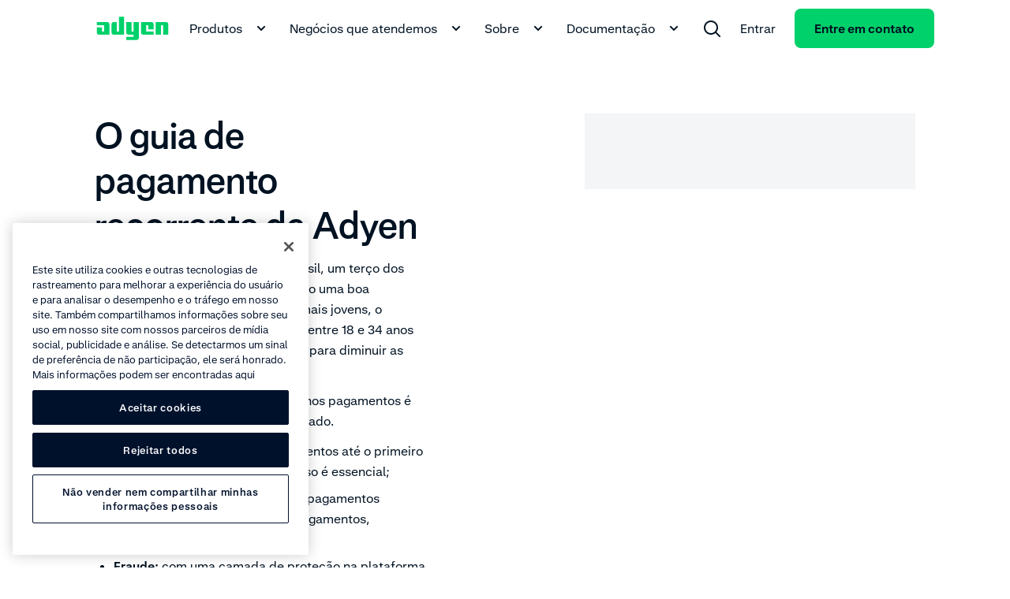

--- FILE ---
content_type: application/javascript; charset=UTF-8
request_url: https://www.adyen.com/knowledge-hub_nuxt/CWXA6TXv.js
body_size: 36188
content:
import{c as ke,i as ae,l as Gn,P as Q,O as U,Q as f,k as Y,m as T,K as vt,R as En,S as Hn,T as $n,U as Nn,V as Un,W as Vn,X as et,Y as qn,o as ee,Z as Ie,_ as Qn,t as be,$ as Kn,a0 as jn,a1 as Ot,a2 as tt,v as S,a3 as Dt,a4 as xt,a5 as Yn,a6 as Wn,a7 as Zn,a8 as Jn,a9 as Xn,aa as eo,ab as to,ac as no,ad as oo,ae as io,af as ao,ag as lo,n as Ae,ah as ro,ai as nt,aj as so,ak as co,F as po,al as mo,x as ot,G as _t,am as uo,an as Le,A as yo,ao as go,ap as it,aq as Rt,ar as ko,as as bo,at as Ft,au as Bo,av as fo,aw as To,E as Gt,ax as ho,ay as Co,z as So,az as Mo,aA as Po,w as at,aB as zo,aC as lt,aD as Io,aE as Ao,C as Lo,aF as we,B as wo,aG as Et,aH as vo,aI as Oo,aJ as Do,aK as xo,aL as se,aM as ce,aN as Ht,aO as ve,u as $t,q as ne,aP as _o,aQ as Ro,aR as O,aS as i,aT as oe,aU as Nt,H as rt,aV as Ut,b as ye,aW as Fo,aX as Go,j as Eo}from"./DfNIafeU.js";import{ar as Ho,e as N,c as X,o as P,w as Oe,g as G,F as ge,h as st,j as F,t as re,k as Vt,z as $o,X as qt,a as J,r as Pe,H as ct,i as Ce,O as Qt,L as Kt,I as No,b as We,S as Uo,as as Vo,at as pt,l as mt,m as De,y as qo,d as dt,au as Qo,av as Ko,aw as jo,q as jt,ax as Yo,ac as Wo,B as Zo,C as Jo,ay as Ne,az as Xo}from"./UICUW8Xi.js";var ut=Ho("toLowerCase");const ei=e=>["small","medium","large"].every(t=>t in e),ti="DsHighlightedTitle",ni=Object.assign({name:ti},{__name:"highlighted-title",props:{...ke,text:{type:String,required:!0},tag:{type:String,default:"h1",validator:e=>["h1","h2","h3","h4","h5","h6"].includes(e)},size:{type:[String,Object],default:"",validator:e=>typeof e=="string"?["","xsmall","small","medium","large","xlarge"].includes(e):typeof e=="object"?ei(e):!1}},setup(e){const t=e,n=l=>{if(typeof l=="string")return l?`ds-heading-${l}`:"ds-heading";if(typeof l=="object")return Object.keys(l).reduce((p,m)=>{const d=ae[m].prefix?`-${ae[m].prefix}`:"",g=ae[m]?`-${l[m]}`:"";return p+=`ds${d}-heading${g} `,p},"")},o=N(()=>({class:n(t.size)})),r=N(()=>t.theme==="green"?"ds-color-black":"ds-color-green"),a=/\{\{(.*?)\}\}/g,s=N(()=>t.text.match(a)),c=N(()=>{if(!s.value)return[t.text];const l=s.value.reduce((p,m)=>{const[d,...g]=p.remaining.split(m);return p.parts.push(d,{text:m.replace(/{{|}}/g,"")}),p.remaining=g.join(m),p},{remaining:t.text,parts:[]});return l.parts.concat(l.remaining)});return(l,p)=>(P(),X(qt(e.tag),$o(o.value,{class:`ds-theme__${l.theme}`}),{default:Oe(()=>[(P(!0),G(ge,null,st(c.value,(m,d)=>(P(),G(ge,{key:d},[typeof m=="object"?(P(),G("span",{key:0,class:F(r.value),"data-j-highlight":""},re(m.text),3)):(P(),G(ge,{key:1},[Vt(re(m),1)],64))],64))),128))]),_:1},16,["class"]))}}),oi={withSpace:{type:Boolean,default:!0},withSpaceTop:{type:Boolean,default:!0},withSpaceBottom:{type:Boolean,default:!0},spaceOptionsSmall:{type:Object,default:()=>({top:!0,bottom:!0})},spaceOptionsMedium:{type:Object,default:()=>({top:!0,bottom:!0})},fullScreen:{type:Boolean,default:!1}},Gc={__name:"section-single",props:{...oi,...ke,isSectionTag:{type:Boolean,required:!1,default:!0}},setup(e){const t=e,n=o=>{const r=o==="bottom",a=o==="top",s=t.spaceOptionsSmall,c=t.spaceOptionsMedium;let l="";return t.withSpace&&(r&&t.withSpaceBottom&&(s.bottom&&(l+=`ds-padding-${o}-48`,c.bottom||(l+=` ds-md-padding-${o}-0`)),c.bottom&&(l+=` ds-md-padding-${o}-96`)),a&&t.withSpaceTop&&(s.top&&(l+=` ds-padding-${o}-48`,c.top||(l+=` ds-md-padding-${o}-0`)),c.top&&(l+=` ds-md-padding-${o}-96`))),l};return(o,r)=>(P(),X(qt(e.isSectionTag?"section":"div"),{class:F(["ds-section",[`ds-theme__${o.theme}`,n("top"),n("bottom")]])},{default:Oe(()=>[J("div",{class:F({"ds-container":!o.fullScreen})},[Pe(o.$slots,"default")],2),Pe(o.$slots,"full-screen")]),_:3},8,["class"]))}},ii={class:"ds-display-flex ds-align-items-center ds-scrollbar-hidden ds-overflow-x-auto gap-2"},ai={key:1,"aria-current":"page",class:"ds-breadcrumbs__item ds-breadcrumbs__item--current","data-j-current-page":""},li=Object.assign({name:"DsBreadcrumbs"},{__name:"breadcrumbs",props:{...ke,crumbs:{type:Array,required:!0,validator:e=>e.every((t,n,o)=>n===o.length-1?"title"in t:["title","url"].every(r=>r in t))},trackingData:{type:Object,default:()=>({})}},emits:["link-clicked"],setup(e){return(t,n)=>(P(),G("nav",{"aria-label":"Breadcrumb",class:F(["ds-breadcrumbs__wrapper",`ds-breadcrumbs__wrapper--${t.theme}`])},[J("ol",ii,[(P(!0),G(ge,null,st(e.crumbs,(o,r)=>(P(),G("li",{key:r,class:"ds-display-flex ds-align-items-center ds-text-small gap-2"},[r<e.crumbs.length-1?(P(),X(Qt,{key:0,url:o.url,"tracking-data":{"component-name":t.$options.name,text:o.title,url:o.url,...e.trackingData},class:"ds-breadcrumbs__item",nuxt:o.nuxt??!0,"data-j-link":"",onLinkClicked:n[0]||(n[0]=a=>t.$emit("link-clicked",a))},{default:Oe(()=>[Vt(re(o.title),1)]),_:2},1032,["url","tracking-data","nuxt"])):(P(),G("span",ai,re(o.title),1)),r<e.crumbs.length-1?(P(),X(Kt,{key:2,class:"icon-arrow",name:"chevron-right-extra-small",category:"arrows","aria-hidden":"true"})):Ce("",!0)]))),128))])],2))}}),ri=ct(li,[["__scopeId","data-v-2fb5f328"]]),si={"data-j-text":""},ci=Object.assign({name:"DsLinkBack"},{__name:"link-back",props:{...ke,text:{type:String,required:!0},url:{type:String,required:!0},nuxt:{type:Boolean,default:()=>!0},lazyUrlEndpoint:{type:String,default:""},trackingData:{type:Object,default:()=>({})}},setup(e){const t=e,n=N(()=>t.lazyUrlEndpoint),{lazyUrl:o}=No(n),r=N(()=>t.url||o.value);return(a,s)=>(P(),X(Qt,{url:r.value,"tracking-data":{"component-name":a.$options.name,...e.trackingData},class:F(["ds-link-back",`ds-link-back--${a.theme}`]),nuxt:e.nuxt},{default:Oe(()=>[We(Kt,{class:"ds-text-icon__icon ds-text-icon__icon--left ds-margin-right-4",category:"arrows",name:"chevron-left-extra-small","data-j-icon-left":""}),J("span",si,re(e.text),1)]),_:1},8,["url","tracking-data","class","nuxt"]))}}),pi=ct(ci,[["__scopeId","data-v-0f167a49"]]),mi="large",di="xlarge",Ue={large:mi,xlarge:di},ui={class:"ds-grid"},yi={key:0,class:"ds-margin-bottom-48"},gi={class:"ds-grid__col ds-grid__col--12 ds-lg-grid__col--7 ds-grid__col--no-gutter"},ki={key:1,class:"ds-buttons-wrapper ds-margin-top-24"},At="left",bi="center",Bi=Object.assign({name:"DsHero"},{__name:"hero",props:{...ke,eyebrow:{type:String,default:""},title:{type:String,required:!0},text:{type:String,default:""},navigationData:{type:[Object,Array],default:null,validator:e=>Array.isArray(e)?e.every((t,n,o)=>n===o.length-1?"title"in t:["title","url"].every(r=>r in t)):["text","url"].every(t=>t in e)},links:{type:Array,default:()=>[],validator:e=>e.every(t=>t&&t.title!==void 0&&t.url!==void 0)},alignment:{type:String,default:At,validator:e=>[At,bi].includes(e)},withTitleSizeLarge:{type:Boolean,default:!1},colClasses:{type:String,default:""}},setup(e){const t=e,n=N(()=>t.links.length?t.links[0].type==="button"?"ds-md-margin-right-24":"ds-md-margin-right-12":""),o=N(()=>t.alignment==="center"),r=N(()=>{const l=t.withTitleSizeLarge?Ue.xlarge:Ue.large;return{[ae.small.name]:Ue.large,[ae.medium.name]:l,[ae.large.name]:l}}),a=N(()=>Array.isArray(t.navigationData)),s=l=>{switch(l){case"light":case"grey":return"white";case"dark":return"black";default:return"green"}},c=l=>{const p=[Q.light,Q.grey];return t.theme===Q.dark&&l===Q.dark?s(Q.light):p.includes(t.theme)&&l===Q.light?s(Q.dark):t.theme===Q.green&&(l===Q.green||!l)?s(Q.dark):s(l)};return(l,p)=>(P(),G("section",{class:F(["ds-hero",`ds-theme__${l.theme}`])},[J("div",{class:F(["ds-container ds-padding-y-48",[{"ds-md-padding-y-96":!e.navigationData,"ds-md-padding-bottom-96":e.navigationData}]])},[J("div",ui,[J("div",{class:F(["ds-grid__col ds-grid__col--12",e.colClasses])},[Pe(l.$slots,"eyebrow",{},()=>[We(Gn,{text:e.eyebrow,theme:l.theme,class:F([{"ds-text-align-center":o.value},"ds-margin-bottom-12"])},null,8,["text","theme","class"])],!0),e.navigationData?(P(),G("div",yi,[a.value?(P(),X(ri,{key:1,theme:l.theme,crumbs:e.navigationData,"tracking-data":{"component-name":l.$options.name,title:e.title}},null,8,["theme","crumbs","tracking-data"])):(P(),X(pi,{key:0,theme:l.theme,"tracking-data":{"component-name":l.$options.name,text:e.navigationData.text,title:e.title},text:e.navigationData.text,url:e.navigationData.url,nuxt:e.navigationData.nuxt,"lazy-url-endpoint":e.navigationData.lazyUrlEndpoint},null,8,["theme","tracking-data","text","url","nuxt","lazy-url-endpoint"]))])):Ce("",!0),We(ni,{text:e.title,theme:l.theme,size:r.value,class:F(["ds-hero__title",{"ds-text-align-center":o.value}])},null,8,["text","theme","size","class"]),Pe(l.$slots,"text",{},()=>[e.text?(P(),G("div",{key:0,class:F(["ds-margin-top-24 ds-grid",{"ds-display-flex ds-justify-content-center":o.value}])},[J("div",gi,[J("p",{class:F(["ds-text-medium",{"ds-text-align-center":o.value}]),"data-j-text":""},re(e.text),3)])],2)):Ce("",!0)],!0),e.links.length>0?(P(),G("div",ki,[(P(!0),G(ge,null,st(e.links,(m,d)=>(P(),X(Uo,{key:`link-${d}`,"tracking-data":{"component-name":l.$options.name,text:m.title,title:e.title},type:m.type,content:m.title,"icon-left":m.iconLeft,"icon-right":m.iconRight,url:m.url,"lazy-url-endpoint":m.lazyUrlEndpoint,color:c(m.theme),"open-in-new-window":m.openInNewWindow,nuxt:m.nuxt,class:F(n.value)},null,8,["tracking-data","type","content","icon-left","icon-right","url","lazy-url-endpoint","color","open-in-new-window","nuxt","class"]))),128))])):Ce("",!0)],2)])],2)],2))}}),Ec=ct(Bi,[["__scopeId","data-v-b11dbf3f"]]),Be=e=>e?{contentType:e.contentType||"",id:e.sys?.id||"",title:e.title||"",description:e.description||null,icon:U(e.icon)}:null,pe=(e,t)=>e?{id:e?.sys?.id||"",image:T(e.image,t.imageOptions),video:Y(e.video,t.imageOptions),icon:U(e.icon),orientation:e?.image?.src?.[0]?.orientation||"",title:e?.title||"",description:e?.cardDescription||"",link:f(e.link,t.getUrl)}:null,fi=(e,t=!1)=>{if(!e)return null;const n={lazy:!0,sizes:{small:{width:327,height:184,aspectRatio:"16/9"},medium:{width:312,height:176,aspectRatio:"16/9"},large:{width:576,height:324,aspectRatio:"16/9"}}};return{name:e.name||"",icon:U(e.icon)||"",shortDescription:t?vt.documentToPlainTextString(e.shortDescription.json):e.shortDescription||"",description:e.description||"",video:Y(e.video,n)}},Ti=(e,{labels:t})=>e?{id:e.sys?.id||"",iconName:e.iconName||"",url:e.url||"",text:`${e.iconName||""} ${t.opensInNewWindow}`}:null,hi=e=>e?{id:e.sys?.id||"",name:e.name||"",icon:U(e.icon)}:null,Ci=e=>e?{metric:e.title||"",description:e.subtitle||"",itemDescription:e.metricsItemDescription||""}:null,Yt=Object.freeze(Object.defineProperty({__proto__:null,fragmentModuleCampaignsMetricsItem:En,fragmentModuleChapter:Hn,fragmentModuleCharitiesSdg:$n,fragmentModuleCodeSnippet:Nn,fragmentModuleCompanyFormulaItem:Un,fragmentModuleExpandableCard:Vn,fragmentModuleInternalVideo:et,fragmentModuleLocalizableNavigationLink:qn,fragmentModuleMedia:ee,fragmentModuleMediaCard:Ie,fragmentModuleMetric:Qn,fragmentModuleNavigationLink:be,fragmentModuleSocialItem:Kn,fragmentModuleTable:jn,fragmentModuleUsp:Ot,fragmentModuleVideo:tt},Symbol.toStringTag,{value:"Module"}));function Si({preview:e,locales:t},n){return S`
  fragment GlobalDataPaymentMethodTypeFragment on GlobalDataPaymentMethodType {
    sys {
      id
    }
    name
    icon
  }

  query globalDataPaymentMethodTypeCollectionQuery {
    ${n({typeName:"globalDataPaymentMethodTypeCollection",fragment:"GlobalDataPaymentMethodTypeFragment",limit:"20",order:"name_ASC"},{preview:e,locales:t})}
  }
`}const Wt=Object.freeze(Object.defineProperty({__proto__:null,fragmentGlobalDataArticleAuthor:Dt,fragmentGlobalDataArticleType:xt,fragmentGlobalDataBusinessType:Yn,fragmentGlobalDataCity:Wn,fragmentGlobalDataCountry:Zn,fragmentGlobalDataCurrency:Jn,fragmentGlobalDataDeviceType:Xn,fragmentGlobalDataIndustry:eo,fragmentGlobalDataLanguage:to,fragmentGlobalDataOffice:no,fragmentGlobalDataPersona:oo,fragmentGlobalDataPlatformIndustry:io,fragmentGlobalDataProduct:ao,fragmentGlobalDataRegion:lo,fragmentGlobalDataTheme:Ae,fragmentGlobalDataTopic:ro,queryGlobalDataPaymentMethodType:Si},Symbol.toStringTag,{value:"Module"})),Zt=Object.freeze(Object.defineProperty({__proto__:null,fragmentBlockCallToAction:nt,fragmentBlockCallToActionWithMedia:so,fragmentBlockCampaignsCallOut:co,fragmentBlockCampaignsCards:po,fragmentBlockCampaignsCardsItem:mo,fragmentBlockCampaignsMedia:ot,fragmentBlockCampaignsMetrics:_t,fragmentBlockCompanyFormula:uo,fragmentBlockContent:Le,fragmentBlockContentCenteredTextOnly:yo,fragmentBlockEventForm:go,fragmentBlockFaqGroup:it,fragmentBlockForm:Rt,fragmentBlockGroup:ko,fragmentBlockHighlight:bo,fragmentBlockIndexChapter:Ft,fragmentBlockIndexContentGroup:Bo,fragmentBlockIndexHighlight:fo,fragmentBlockKnowledgeHubTopic:To,fragmentBlockLandingLogoBar:Gt,fragmentBlockLandingMediaAndText:ho,fragmentBlockLandingUspList:Co,fragmentBlockLandscapeMediaThenContent:So,fragmentBlockLinksList:Mo,fragmentBlockLiveStreamVideo:Po,fragmentBlockLogoBar:at,fragmentBlockMediaCardGroup:zo,fragmentBlockMetrics:lt,fragmentBlockNotificationBar:Io,fragmentBlockQuote:Ao,fragmentBlockQuoteGroup:Lo,fragmentBlockRelatedContent:we,fragmentBlockSimpleQuote:wo,fragmentBlockSocialShare:Et,fragmentBlockTabContent:vo,fragmentBlockTabContentLazy:Oo,fragmentBlockTextMetrics:Do,fragmentBlockUspList:xo,fragmentPageKnowledgeHubDetail:se},Symbol.toStringTag,{value:"Module"})),yt=e=>e?{title:e.title||"",description:e.description||"",items:e.itemsCollection?.items||[]}:null,xe=(e,t)=>e?{contentType:e.contentType||"",icon:U(e.icon),title:e.title||"",text:e.text||"",primaryLink:f(e.primaryLink,t),...e.secondaryLink&&{secondaryLink:f(e.secondaryLink,t)}}:null,fe=(e,t)=>{if(!e)return null;const{imageOptions:n,getUrl:o}=t;return e.sys||console.warn("[Mapper Block Logo Bar] SYS should be defined"),{contentType:e.contentType,id:e.sys?.id||e.id,sys:e.sys||null,items:e.logosCollection?.items?.flatMap(r=>{const a=T(r,{...n,lazy:!0});return a?{...a.small,isFrontifyAsset:a.original.isFrontifyAsset}:[]})||[],footnote:e.footnote||"",title:e.title||"",description:e.logosDescription||null,link:f(e.link,o)}},Mi="landscape",Pi=(e,t)=>{if(!e)return null;const n=e.itemsCollection?.items?.map(r=>pe(r,t))||[],o=n[0]?.orientation===Mi?{small:272,large:472}:{small:240,large:264};return{id:e?.sys?.id||"",title:e?.title||"",contentType:e?.contentType,description:e?.mediaCardDescription||"",items:n,ctaLink:f(e?.ctaLink,t.getUrl),width:o}},zi=(e,t)=>{if(!e)return null;const n=r=>r==="GlobalDataPersona"?"InvestorRelationsGovernanceBoards":r==="ModuleTable"?"InvestorRelationsGovernanceCommitteeComposition":r==="ModuleMedia"?"InvestorRelationsGovernanceDocuments":null,o=(r,a)=>{const s=r.contentType;return s==="BlockContent"?{...ce(r,a),type:s}:s==="BlockLogoBar"?{...fe(r,a),type:s}:s==="ModuleMediaCard"?{...pe(r,a),type:s}:{...r,type:s}};return{title:e?.title||"",description:e?.description||null,items:e?.tabContentCollection?.items.map(r=>o(r,t))||[],componentName:n(e?.tabContentCollection?.items?.[0]?.contentType)}},Ii=(e,t)=>e?{id:e.sys?.id||"",link:f(e.link,t.getUrl),icon:U(e.icon)}:null,Ai=(e,t)=>e?{id:e.sys?.id||"",contentType:e.contentType||"",sys:e.sys||null,title:e.title||"",description:e.quoteDescription||"",items:e.quotesCollection?.items.map(n=>Ht(n,t))||[]}:null,Jt=e=>e?{title:e.title||"",description:e.description||null,items:e.tabContentCollection?.items.map(t=>({id:t.sys.id,contentType:t.contentType}))||[]}:null,Xt=e=>e?{contentType:e.contentType,title:e.title||"",subtitle:e.subtitle||"",items:e.itemsCollection?.items?.map(t=>t.contentType==="ModuleUsp"?Be(t):t)||[]}:null,Li=(e,t)=>e?{contentType:e.contentType,id:e.sys?.id||"",title:e.title||"",description:e.description||"",eyebrow:e.eyebrow||"",link:f(e.link,t.getUrl),items:e.itemsCollection?.items?.map(n=>{const o=wi(n,t);return t.injectContentType&&(o.contentType=n.contentType),o})||[]}:null;function wi(e,t){const n=e.contentType;return n==="BlockTabContent"?Jt(e):n==="BlockContent"?ce(e,t):n==="ModuleUsp"?Be(e):n==="BlockUspList"?Xt(e):n==="BlockCallToAction"?xe(e,t.getUrl):e}function he(e,t){if(t&&t.length>0){if(t.length>1)return`${e}: { sys: { id_in: ${JSON.stringify(t)} } }`;{const[n]=t;return`${e}: { sys: { id: "${n}" } } `}}else return""}function vi(e,t,n,o){const a=`where: { ${["slug_exists: true","visibleInKnowledgeHub_not: false",he("articleType",e),he("products",t),he("industries",n),he("topics",o)].filter(Boolean).join(", ")} }`;return S`
        ${se}
        query ($locale: String!, $skip: Int!, $preview: Boolean!, $limit: Int!) {
            articles: pageKnowledgeHubDetailCollection (
                order: date_DESC,
                skip: $skip,
                limit: $limit,
                locale: $locale,
                preview: $preview,
                ${a}
            ) {
                items {
                    ...PageKnowledgeHubDetailFragment
                },
                total
            }
        }
    `}const gt=(e,t)=>e?.filter(Boolean).map(n=>ve(n,t)).filter(n=>!!n?.link?.url||!!n?.link?.lazyUrlEndpoint),Se=3,Oi=e=>{if(!e||e.length===0)return null;const t={articleTypes:[],products:[],industries:[],topics:[]};return e.forEach(o=>{switch(o.contentType){case"GlobalDataProduct":t.products.push(o.sys.id);break;case"GlobalDataIndustry":t.industries.push(o.sys.id);break;case"GlobalDataTopic":t.topics.push(o.sys.id);break;case"GlobalDataArticleType":t.articleTypes.push(o.sys.id);break}}),vi(t.articleTypes,t.products,t.industries,t.topics)},Lt=async(e=[],t,n)=>{const{getLocaleIso:o}=$t(),r=n.slug,a=o(n.locale),s={slug:r,locale:a,skip:0,limit:Se,preview:!1},{articles:c}=await ne({query:t,variables:s},{log:!1}),l=c.items;if(c.total>0){const m=e.map(h=>h.id),d=l.filter(h=>!m.includes(h.sys.id)),g=gt(d,n);return[...e,...g]}else return e},Hc=async(e,t)=>{if(e?.items&&e?.items>=Se)return e?.items;let n=[...e?.items||[]];return e?.filtersQuery&&(n=await Lt(n,e?.filtersQuery,t)),n.length<Se&&(n=await Lt(n,_o,t)),n.slice(0,Se)},_e=(e,t)=>e?{id:e.sys?.id||"",title:e.title||"",filtersQuery:Oi(e.filtersCollection?.items||[]),items:gt(e.relatedPagesCollection?.items,t)||[]}:null,Di=(e,t)=>e?{eyebrow:e?.eyebrow||"",title:e?.title||"",text:e?.text||"",image:T(e.image,t.imageOptions),link:f(e.link,t.getUrl)}:null,xi=(e,t)=>e?{id:e.sys?.id||"",title:e.title||"",items:e.itemsCollection?.items?.map(n=>Ti(n,t))||[]}:null,_i=(e,t)=>e?{id:e.sys?.id||"",name:e.name||"",role:e.role||"",companyName:e.companyName||"",image:T(e.image,t)}:null,Ri=e=>e?{id:e?.sys?.id||"",name:e?.name||"",isoCode:e?.isoCode||""}:null,Fi=(e,t)=>e?{id:e.sys?.id||"",name:e.name||"",role:e.role||"",shortDescription:e.shortDescription||"",description:e.longDescription||"",image:T(e.image,t.imageOptions),memberSince:e.memberSince||"-",currentTerm:e.currentTerm||"-"}:null,Gi=e=>e?{id:e.sys?.id||"",contentType:e.contentType||"",name:e.name||"",icon:U(e.icon),isGlobal:e.internalName==="GLOBAL",region:e.region||null,processingFeeAmount:e.processingFeeAmount||"",processingFeeCurrency:Ri(e.processingFeeCurrency)}:null,Ei=e=>e?{id:e?.sys?.id||"",name:e?.name||"",icon:U(e?.icon)}:null,Hi=e=>e?{id:e.sys?.id||"",contentType:e.contentType||"",name:e.name||""}:null,$i=(e,t)=>e?{id:e.sys?.id||"",contentType:e.contentType||"",text:e.blockTextMetricsText||null,metricsTitle:e.metricsTitle||"",metricsItems:e.metricsItemsCollection?.items?.map(n=>Ro(n))||[],link:f(e.link,t.getUrl)}:null,en=(e,t)=>e?{title:e.title||"",text:e.text||null,formTitle:e.formTitle||"",formId:e.formId||"",link:f(e.link,t),submitLabel:e.submitLabel||"",advancedRedirectConfig:e.advancedRedirectConfig||{}}:null,Ni=(e,t)=>e?{id:e.sys?.id||"",title:e.title||"",links:e.linksCollection?.items?.map(n=>f(n,t.getUrl)).filter(Boolean)||[]}:null,Ui=(e,t=!1)=>e?{title:e.title||"",description:e.description||"",items:e.itemsCollection?.items?.map(n=>fi(n,t))||[]}:null,Vi=e=>e?{contentType:e.contentType||"",id:e.sys?.id||"",title:e.title||"",description:e.blockLandingDescription||"",items:e.itemsCollection?.items?.map(t=>t.contentType==="ModuleUsp"?Be(t):t)||[],theme:O(e.sectionTheme)?.theme||null}:null,kt=(e,t)=>{if(!e)return null;const{imageOptions:n,getUrl:o}=t;return e.sys||console.error("[ERROR in mapperBlockLandingLogoBar] Sys should be defined"),{id:e.sys?.id||e.id,contentType:e.contentType,sys:e.sys||null,items:e.logosCollection?.items?.map(r=>{const a=T(r,{...n,lazy:!0});return{...a.small,isFrontifyAsset:a.original.isFrontifyAsset}})||[],footnote:e.footnote||"",title:e.title||"",description:e.logosDescription||null,link:f(e.link,o),theme:O(e.theme)?.theme||null}},qi=(e,t)=>{switch(e?.__typename||"ModuleMedia"){case"ModuleMedia":return{image:T(e,t)};default:return{}}},Qi=(e,t)=>{if(!e)return null;const n={"4x3":i.columns6_43,"1x1":i.columns6_11,"3x4":i.columns6_34},o=e.mediaPosition?.toLowerCase()||"left",a={lazy:!0,sizes:n[e.mediaAspectRatio]||i.columns6_43};return{id:e.sys?.id||"",contentType:e.contentType||"",title:e.title||"",description:e.blockLandingMediaAndTextDescription||null,...qi(e.media,t.imageOptions||a),mediaPosition:o,link:f(e.link,t.getUrl),theme:O(e.sectionTheme)?.theme||null}},Ki=(e,t)=>{if(!e)return null;const n={lazy:!0,sizes:{small:{width:327,height:184,aspectRatio:"16/9"},medium:{width:324,height:432,aspectRatio:"3/4"},large:{width:576,height:432,aspectRatio:"4/3"}}};return{title:e.title||"",description:e.description||"",id:e.sys?.id||"",sys:e.sys||null,contentType:e.contentType,link:f(e.link,t.getUrl),image:T(e.image,n),orientation:e.orientation||"",theme:O(e.theme)?.theme||null}},ji=(e,t)=>{switch(e?.contentType||"ModuleMedia"){case"ModuleMedia":return{image:T(e,t)};case"ModuleVideo":return{video:Y(e,t)};case"ModuleInternalVideo":return{video:oe(e,t)};default:return{}}},bt=(e,t)=>{if(!e)return null;const o={lazy:!0,sizes:i.columns12_5269};return{contentType:e.contentType||"",id:e.sys?.id||"",sys:e.sys||null,title:e.title||"",description:e.blockCampaignsMediaDescription||"",...ji(e.media,t.imageOptions||o),theme:O(e.sectionTheme)?.theme||null}},tn=e=>e?{id:e.sys?.id||"",title:e.title||"",contentType:e.contentType||"",description:e?.description?vt.documentToPlainTextString(e.description.json):"",items:e.itemsCollection?e.itemsCollection.items.map(Ci):[],orientation:e.landscapeOrientation?"horizontal":"vertical",theme:O(e.theme)?.theme||null}:null,Yi=(e,t)=>e?{title:e.title||"",text:e.text||"",link:f(e.link,t.getUrl),image:T(e.image,t.imageOptions),video:Y(e.video,t.imageOptions)}:null,Wi=(e,t)=>{if(!e)return null;const n={getUrl:t,imageOptions:{lazy:!0,sizes:{small:{width:272,height:153,aspectRatio:"16/9"},medium:{width:576,height:324,aspectRatio:"16/9"},large:{width:576,height:324,aspectRatio:"16/9"}}}};return{sys:e.sys||null,id:e.sys?.id||"",contentType:e.contentType||"",title:e.title||"",items:e.itemsCollection?.items.map(o=>Yi(o,n))||[],theme:O(e.theme)?.theme||null}},Zi=(e,t)=>e?{contentType:e.contentType||"",id:e.sys?.id||"",sys:e.sys||null,title:e.title||"",description:e.blockContentCenteredTextOnlyDescription||null,link:f(e.link,t.getUrl),theme:O(e.sectionTheme)?.theme||null}:null,Ji=(e,t)=>{switch(e?.contentType||"ModuleMedia"){case"ModuleMedia":return{image:T(e,t)};case"ModuleVideo":return{video:Y(e,t)};case"ModuleInternalVideo":return{video:oe(e,t)};default:return{}}},Xi=(e,t)=>{if(!e)return null;const o={lazy:!0,sizes:i.columns12_5269};return{contentType:e.contentType||"",id:e.sys?.id||"",sys:e.sys||null,title:e.title||"",description:e.blockLandscapeMediaThenContentDescription||null,...Ji(e.media,t.imageOptions||o),link:f(e.link,t.getUrl),theme:O(e.sectionTheme)?.theme||null}},nn=(e,t)=>{try{if(!e)return null;const n={sizes:{small:{width:334,height:334,aspectRatio:"1/1"},medium:{width:690,height:690,aspectRatio:"1/1"},large:{width:696,height:696,aspectRatio:"1/1"}}};return{id:e.sys?.id||"",title:e.title||"",contentType:e.contentType,description:e.description||"",navigationTitle:e.navigationTitle||"",coverImage:T(e.coverImage,n),contentGroups:e.contentGroupsCollection?.items.map(o=>Nt(o,t))||[]}}catch(n){console.error("Mapper Block Index Chapter failed,",n)}},ea=()=>{const e=a=>{a&&(typeof window<"u"&&window.dataLayer?window.dataLayer.push(a):console.warn("dataLayer is not available."))},t={componentType:{knowledgeHub:"filter_knowledgehub",pricing:"filter_pricing",paymentMethods:"filter_paymentmethods",home:"filter_home",terminals:"filter_terminals"},event:{interacted:"filter_interacted"},action:{interacted:"interacted"},filterType:{dropdown:"dropdown",bar:"bar",toggle:"toggle"}},n=a=>{if(!a){console.warn("filterTrackingDataMapper called with invalid args");return}return{event:t.event.interacted,filter:{component_type:a.componentType,action:t.action.interacted,name:a.filterName,type:a.filterType,selection:a.filterItem}}},o=(a="",s=[],c=!1)=>c&&s.find(l=>l?.id===a)?.text||a;return{trackEvent:e,filterTrackingOptions:t,filterTrackingDataMapper:n,getFilterItemLabel:o,filterItemTrackingData:(a={filterName:"",filterValue:"",isValueId:!1,componentType:"",filterType:"",filterOptions:[],previousFilterState:[]})=>{if(!a){console.warn("filterItemTrackingData called with invalid args");return}let s=a.filterValue;Array.isArray(s)&&s.length===0&&(s=""),Array.isArray(s)&&s.length>0&&(s.length>(a.previousFilterState?.length||0)?s=s[s.length-1]:s=a.previousFilterState.find(p=>!s.includes(p)));const c=o(s,a.filterOptions,a.isValueId);return n({componentType:a.componentType,filterName:a.filterName,filterType:a.filterType,filterItem:c})}}};var ta=Function.prototype.toString,Ve=Object.create,na=Object.prototype.toString,oa=(function(){function e(){this._keys=[],this._values=[]}return e.prototype.has=function(t){return!!~this._keys.indexOf(t)},e.prototype.get=function(t){return this._values[this._keys.indexOf(t)]},e.prototype.set=function(t,n){this._keys.push(t),this._values.push(n)},e})();function ia(){return new oa}function aa(){return new WeakMap}var la=typeof WeakMap<"u"?aa:ia;function Bt(e){if(!e)return Ve(null);var t=e.constructor;if(t===Object)return e===Object.prototype?{}:Ve(e);if(t&&~ta.call(t).indexOf("[native code]"))try{return new t}catch{}return Ve(e)}function ra(e){var t="";return e.global&&(t+="g"),e.ignoreCase&&(t+="i"),e.multiline&&(t+="m"),e.unicode&&(t+="u"),e.sticky&&(t+="y"),t}function sa(e){return e.flags}var ca=/test/g.flags==="g"?sa:ra;function on(e){var t=na.call(e);return t.substring(8,t.length-1)}function pa(e){return e[Symbol.toStringTag]||on(e)}var ma=typeof Symbol<"u"?pa:on,da=Object.defineProperty,ua=Object.getOwnPropertyDescriptor,an=Object.getOwnPropertyNames,ft=Object.getOwnPropertySymbols,ln=Object.prototype,rn=ln.hasOwnProperty,ya=ln.propertyIsEnumerable,sn=typeof ft=="function";function ga(e){return an(e).concat(ft(e))}var ka=sn?ga:an;function Re(e,t,n){for(var o=ka(e),r=0,a=o.length,s=void 0,c=void 0;r<a;++r)if(s=o[r],!(s==="callee"||s==="caller")){if(c=ua(e,s),!c){t[s]=n.copier(e[s],n);continue}!c.get&&!c.set&&(c.value=n.copier(c.value,n));try{da(t,s,c)}catch{t[s]=c.value}}return t}function ba(e,t){var n=new t.Constructor;t.cache.set(e,n);for(var o=0,r=e.length;o<r;++o)n[o]=t.copier(e[o],t);return n}function Ba(e,t){var n=new t.Constructor;return t.cache.set(e,n),Re(e,n,t)}function cn(e,t){return e.slice(0)}function fa(e,t){return e.slice(0,e.size,e.type)}function Ta(e,t){return new t.Constructor(cn(e.buffer))}function ha(e,t){return new t.Constructor(e.getTime())}function pn(e,t){var n=new t.Constructor;return t.cache.set(e,n),e.forEach(function(o,r){n.set(r,t.copier(o,t))}),n}function Ca(e,t){return Re(e,pn(e,t),t)}function Sa(e,t){var n=Bt(t.prototype);t.cache.set(e,n);for(var o in e)rn.call(e,o)&&(n[o]=t.copier(e[o],t));return n}function Ma(e,t){var n=Bt(t.prototype);t.cache.set(e,n);for(var o in e)rn.call(e,o)&&(n[o]=t.copier(e[o],t));for(var r=ft(e),a=0,s=r.length,c=void 0;a<s;++a)c=r[a],ya.call(e,c)&&(n[c]=t.copier(e[c],t));return n}var Pa=sn?Ma:Sa;function za(e,t){var n=Bt(t.prototype);return t.cache.set(e,n),Re(e,n,t)}function qe(e,t){return new t.Constructor(e.valueOf())}function Ia(e,t){var n=new t.Constructor(e.source,ca(e));return n.lastIndex=e.lastIndex,n}function Me(e,t){return e}function mn(e,t){var n=new t.Constructor;return t.cache.set(e,n),e.forEach(function(o){n.add(t.copier(o,t))}),n}function Aa(e,t){return Re(e,mn(e,t),t)}var La=Array.isArray,Tt=Object.assign,wa=Object.getPrototypeOf||(function(e){return e.__proto__}),dn={array:ba,arrayBuffer:cn,blob:fa,dataView:Ta,date:ha,error:Me,map:pn,object:Pa,regExp:Ia,set:mn},va=Tt({},dn,{array:Ba,map:Ca,object:za,set:Aa});function Oa(e){return{Arguments:e.object,Array:e.array,ArrayBuffer:e.arrayBuffer,Blob:e.blob,Boolean:qe,DataView:e.dataView,Date:e.date,Error:e.error,Float32Array:e.arrayBuffer,Float64Array:e.arrayBuffer,Int8Array:e.arrayBuffer,Int16Array:e.arrayBuffer,Int32Array:e.arrayBuffer,Map:e.map,Number:qe,Object:e.object,Promise:Me,RegExp:e.regExp,Set:e.set,String:qe,WeakMap:Me,WeakSet:Me,Uint8Array:e.arrayBuffer,Uint8ClampedArray:e.arrayBuffer,Uint16Array:e.arrayBuffer,Uint32Array:e.arrayBuffer,Uint64Array:e.arrayBuffer}}function un(e){var t=Tt({},dn,e),n=Oa(t),o=n.Array,r=n.Object;function a(s,c){if(c.prototype=c.Constructor=void 0,!s||typeof s!="object")return s;if(c.cache.has(s))return c.cache.get(s);if(c.prototype=wa(s),c.Constructor=c.prototype&&c.prototype.constructor,!c.Constructor||c.Constructor===Object)return r(s,c);if(La(s))return o(s,c);var l=n[ma(s)];return l?l(s,c):typeof s.then=="function"?s:r(s,c)}return function(c){return a(c,{Constructor:void 0,cache:la(),copier:a,prototype:void 0})}}function Da(e){return un(Tt({},va,e))}Da({});var xa=un({});const _a=new Map([["PageKnowledgeHub",["knowledge-hub","global-forms","form-labels","knowledge-hub-collections"]],["PageKnowledgeHubArticles",["knowledge-hub","knowledge-hub-collections","filter-labels","form-labels"]],["PageKnowledgeHubDetail",["knowledge-hub","global-forms","form-labels"]]]),Ra=new Map([["knowledge-hub","/api/v3/knowledge-hub_data/knowledge-hub"],["knowledge-hub-collections","/api/v3/knowledge-hub_data/knowledge-hub-collections"]]),Fa=()=>{const{labels:e,globalContentData:t,localeGlobalContentData:n,setGlobalContentData:o,generateDataPromisesForContentType:r}=rt();async function a(s,c){const l=r(s,_a,Ra,c),p=await Promise.all(l);let m={};p.forEach(d=>{m=Vo(d,m)}),o(m)}return{labels:e,globalContentData:t,localeGlobalContentData:n,fetchGlobalDataForContentType:a}},yn=i.columns5_34,gn=i.columns12_5269,kn=i.columns12_169,Ga={contentType:"BlockKnowledgeHubTopic",fields:[{id:"image",name:"Image",type:"ModuleMedia"},{id:"topic",name:"Topic",type:["GlobalDataTopic","GlobalDataArticleType","GlobalDataProduct","GlobalDataIndustry"]}]},Ea={contentType:"BlockKnowledgeHubChapter",fields:[{id:"media",name:"Media image or video",type:["ModuleMedia","ModuleVideo","ModuleInternalVideo"]},{id:"title",name:"Title",type:"Symbol"},{id:"navigationTitle",name:"Navigation title",type:"Symbol"}]},Ha={contentType:"PageKnowledgeHubDetail",fields:[{id:"topics",name:"Topics",type:"Array",subType:"GlobalDataTopic",validations:[{size:{min:1,max:8}}]},{id:"articleType",name:"Article Type",type:"GlobalDataArticleType",includeInRelated:!0},{id:"products",name:"Products",type:"Array",subType:"GlobalDataProduct",validations:[{size:{min:0,max:5}}]},{id:"industries",name:"Industries",type:"Array",subType:"GlobalDataIndustry",validations:[{size:{min:0,max:5}}]},{id:"image",name:"Image",type:"ModuleMedia",includeInRelated:!0,imageOptions:[{sizes:yn},{sizes:gn},{sizes:{small:{width:327,height:184,aspectRatio:"16/9"},medium:{width:672,height:378,aspectRatio:"16/9"},large:{width:576,height:324,aspectRatio:"16/9"}}},{sizes:kn}]},{id:"fpZoom",name:"Zoom",type:"Integer",validations:[{range:{min:100,max:300}}]},{id:"shortDescription",name:"Short Description",type:"Text",includeInRelated:!0},{id:"date",name:"Date",type:"Date",includeInRelated:!0},{id:"minutesToRead",name:"Minutes to Read",type:"Integer"},{id:"gatedContentEnabled",name:"Gated Content Enabled",type:"Boolean"},{id:"gatedContentFormId",name:"Gated Content Form ID",type:"Symbol"},{id:"gatedContentFormTitle",name:"Gated Content Form Title",type:"Symbol"},{id:"gatedContentSuccessTitle",name:"Gated Content Success Title",type:"Symbol"},{id:"gatedContentSuccessText",name:"Gated Content Success Text",type:"Text"},{id:"gatedContentSuccessDownload",name:"Gated Content Success Download",type:["ModuleNavigationLink","ModuleMedia"]},{id:"pageContent",name:"campaign, retail report, case study or an article",type:["ContentKnowledgeHubArticle","ContentKnowledgeHubRr23","ContentKnowledgeHubCaseStudy","ContentKnowledgeHubCampaignsGuide","ContentKnowledgeHubDigitalReport"],lazy:!0},{id:"notificationBar",name:"Notification Bar",type:"BlockNotificationBar"}]},$a={contentType:"PageKnowledgeHub",fields:[{id:"notificationBar",name:"Notification Bar",type:"BlockNotificationBar"},{id:"highlightedTopArticles",name:"Highlighted Top Articles",type:"Array",subType:"PageKnowledgeHubDetail",validations:[{size:{min:5,max:5}}]},{id:"fixedArticlesTitle",name:"Fixed Articles Title",type:"Symbol"},{id:"fixedArticlesArticleType",name:"Fixed Articles Article Type",type:"GlobalDataArticleType"},{id:"highlightBlock",name:"Highlight Block",type:"PageKnowledgeHubDetail"},{id:"latestPostsTitle",name:"Latest Posts Title",type:"Symbol"},{id:"popularTopicsTitle",name:"Popular Topics Title",type:"Symbol"},{id:"popularTopics",name:"Popular Topics",type:"Array",subType:"BlockKnowledgeHubTopic",validations:[{size:{min:1,max:4}}]},{id:"customRelatedArticlesTitle",name:"Custom Related Articles Title",type:"Symbol"},{id:"customRelatedArticlesTopic",name:"Custom Related Articles Topic",type:["GlobalDataTopic","GlobalDataArticleType","GlobalDataProduct","GlobalDataIndustry"]}]},Na={contentType:"knowledgeHubLabels",fields:[{id:"backLink",name:"Back Link Label",type:"Symbol"},{id:"articleTypeFilter",name:"Article Type Filter",type:"Symbol"},{id:"topicFilter",name:"Topic Filter",type:"Symbol"},{id:"industryFilter",name:"Industry Filter",type:"Symbol"},{id:"productFilter",name:"Products Filter",type:"Symbol"},{id:"sidebarTopics",name:"Topics for Sidebar",type:"Symbol"},{id:"sidebarShare",name:"Share for Sidebar",type:"Symbol"},{id:"relatedArticles",name:"Related Articles Title",type:"Symbol"},{id:"gatedContentDownloadButton",name:"Gated Content Download Button",type:"Symbol"},{id:"loadMoreArticlesButton",name:"Load More Articles Button",type:"Symbol"}]},Ua={contentType:"PageKnowledgeHubArticles",fields:[{id:"noResultsTitle",name:"No Results Title",type:"Symbol"},{id:"noResultsSubtitle",name:"No Results Subtitle",type:"Symbol"}]},Va={contentType:"ContentKnowledgeHubRr23",fields:[{id:"hero",name:"Hero",type:"BlockContent",imageOptions:{sizes:i.columns5_34},localized:!0},{id:"statsBlock",name:"Statistics Overview",type:"BlockCampaignsMetrics",localized:!0},{id:"image",name:"Section Image",type:"ModuleMedia",imageOptions:{sizes:i.columns12_52},localized:!0},{id:"formId",name:"Form ID",type:"Symbol",required:!0},{id:"formTitle",name:"Form Title",type:"Symbol",localized:!0},{id:"formDescription",name:"Form Description",type:"RichText",localized:!0},{id:"thankYouTitle",name:"Thank You Title",type:"Symbol",localized:!0},{id:"thankYouDescription",name:"Thank You Description",type:"RichText",localized:!0}]},bn={contentType:"ContentKnowledgeHubArticle",fields:[{id:"image",name:"Image",type:"ModuleMedia",includeInRelated:!0,imageOptions:[{sizes:yn},{sizes:gn},{sizes:{small:{width:327,height:184,aspectRatio:"16/9"},medium:{width:672,height:378,aspectRatio:"16/9"},large:{width:576,height:324,aspectRatio:"16/9"}}},{sizes:kn}]},{id:"fpZoom",name:"Zoom",type:"Integer",validations:[{range:{min:100,max:300}}]},{id:"displayFullWidthImageHero",name:"Display Full Width Image Hero",type:"Boolean"},{id:"author",name:"Author",type:"GlobalDataArticleAuthor"},{id:"legacyContent",name:"Legacy HTML Content",type:"Text",localized:!0},{id:"intro",name:"Intro Text",type:"RichText",localized:!0},{id:"related",name:"Related Knowledge Hub Articles",type:"Array",subType:"PageKnowledgeHubDetail",validations:[{size:{min:0,max:3}}],localized:!0},{id:"chapters",name:"Chapters",type:"Array",subType:"BlockKnowledgeHubChapter",validations:[{size:{min:1,max:10}}],required:!1},{id:"faq",name:"FAQ",type:"BlockFaqGroup",localized:!0,required:!1}]},qa={contentType:"ContentKnowledgeHubDigitalReport",fields:[{id:"backLink",name:"Back Link",type:"ModuleNavigationLink"},{id:"contentBlock1",name:"Content Block 1",type:"BlockContent"},{id:"introduction",name:"Introduction",type:"RichText",localized:!0},{id:"callToActionIntro",name:"Call to Action (Next to Introduction)",type:"ModuleMediaCard",localized:!0},{id:"blockIndexChapter",name:"Content Groups",type:"Array",subType:"BlockIndexChapter",validations:[{size:{min:0,max:8}}],lazy:!0},{id:"callToAction",name:"Call to action",type:"BlockCallToAction"},{id:"form",name:"Form",type:"BlockForm"}]},Qa={BlockKnowledgeHubChapter:Ea,PageKnowledgeHubDetail:Ha,BlockKnowledgeHubTopic:Ga,PageKnowledgeHub:$a,KnowledgeHubLabels:Na,PageKnowledgeHubArticles:Ua,ContentKnowledgeHubRr23:Va,ContentKnowledgeHubArticle:bn,ContentKnowledgeHubDigitalReport:qa},Ka=S`
  ${se}
  query ($locale: String!, $limit: Int!, $articleTypeId: String!, $customTagId: String!, $preview: Boolean!) {
    latestArticles: pageKnowledgeHubDetailCollection(
      order: date_DESC
      limit: $limit
      locale: $locale
      preview: $preview
      where: { slug_exists: true, visibleInKnowledgeHub_not: false }
    ) {
      items {
        ...PageKnowledgeHubDetailFragment
      }
    }
    fixedTypeArticles: pageKnowledgeHubDetailCollection(
      order: date_DESC
      limit: $limit
      locale: $locale
      preview: $preview
      where: { slug_exists: true, visibleInKnowledgeHub_not: false, articleType: { sys: { id: $articleTypeId } } }
    ) {
      items {
        ...PageKnowledgeHubDetailFragment
      }
    }
    customArticles: pageKnowledgeHubDetailCollection(
      order: date_DESC
      limit: $limit
      locale: $locale
      preview: $preview
      where: {
        slug_exists: true
        visibleInKnowledgeHub_not: false
        AND: [
          {
            OR: [
              { products: { sys: { id: $customTagId } } }
              { industries: { sys: { id: $customTagId } } }
              { topics: { sys: { id: $customTagId } } }
              { articleType: { sys: { id: $customTagId } } }
            ]
          }
        ]
      }
    ) {
      items {
        ...PageKnowledgeHubDetailFragment
      }
    }
  }
`,ja=({locales:e,preview:t},n)=>S`
    fragment knowledgeHubLabelsFragment on KnowledgeHubLabels {
        backLink
        articleTypeFilter
        topicFilter
        industryFilter
        productFilter
        sidebarTopics
        sidebarShare
        relatedArticles
        gatedContentDownloadButton
        loadMoreArticlesButton
        infoBlock
        highlightCard
        introduction
        impact
        watchTheVideo
        readTheStory
        summarize
    }

    query knowledgeHubLabelsCollectionQuery {
        ${n({typeName:"knowledgeHubLabelsCollection",fragment:"knowledgeHubLabelsFragment",internalName:"KnowledgeHubLabels"},{locales:e,preview:t})}
    }
`,Ya=Object.freeze(Object.defineProperty({__proto__:null,queryKnowledgeHubLabelsCollection:ja,queryPageKnowledgeHubSupplementaryData:Ka},Symbol.toStringTag,{value:"Module"})),Wa=()=>{const e=c=>{const l=c.split("/").filter(Boolean);return l[l.length-1]},t=c=>{const l=c.split("/").filter(Boolean);return l[l.length-2]},n=c=>{const l=c.split("/").filter(Boolean);return l.pop(),"/"+l.join("/")},o=(c,l)=>{const p=new Set,m=Math.max(c.length,l.length);for(let d=0;d<m;d++)c[d]&&p.add(c[d].paymentMethod?.sys?.id),l[d]&&p.add(l[d].paymentMethod?.sys?.id);return Array.from(p)};return{getBackgroundColor:c=>c&&!["#ffffff","#fff"].includes(c)?c:"#d2dae1",getRelatedPaymentMethods:(c,l,p=7)=>{const m=c.concat(l);return o(c,l).splice(0,p).map(g=>({id:g,pageId:m?.find(h=>g===h?.paymentMethod?.sys?.id)?.sys?.id}))},getSortedPaymentMethods:o,getSlug:e,getSlugParent:t,getParentPath:n,getPageMeta:(c,l)=>{if(!c)return null;const{siteUrl:p="",routePath:m="",fallbackOgImage:d}=l;return{title:c.title+" - Adyen",image:c.ogImage||d,description:c.description,robots:c.robots,url:p+m}}}},Za=S`
  ${ee}
  ${_t}
  ${Le}
  fragment ContentKnowledgeHubRr23Fragment on ContentKnowledgeHubRr23 {
    hero {
      ...BlockContentFragment
    }
    statsBlock {
      ...BlockCampaignsMetricsFragment
    }
    image {
      ...ModuleMediaFragment
    }
    formId
    formTitle
    formDescription {
      json
    }
    thankYouTitle
    thankYouDescription {
      json
    }
  }
`,Bn=S`
  ${be}
  fragment BlockRelatedLinksFragment on BlockRelatedLinks {
    sys {
      id
    }
    title
    relatedLinksCollection {
      items {
        ...ModuleNavigationLinkFragment
      }
    }
  }
`,fn=S`
  ${xt}
  fragment BlockSimpleRelatedArticlesFragment on BlockSimpleRelatedArticles {
    sys {
      id
    }
    title
    itemsCollection(limit: 4) {
      items {
        sys {
          id
        }
        title
        minutesToRead
        date
        articleType {
          ...GlobalDataArticleTypeFragment
        }
      }
    }
  }
`,ht=S`
  ${ee}
  ${tt}
  ${et}
  ${Et}
  ${fn}
  ${Bn}
  ${Ie}
  ${se}
  fragment BlockKnowledgeHubChapterFragment on BlockKnowledgeHubChapter {
    sys {
      id
    }
    media {
      contentType: __typename
      ... on ModuleMedia {
        ...ModuleMediaFragment
      }
      ... on ModuleVideo {
        ...ModuleVideoFragment
      }
      ... on ModuleInternalVideo {
        ...ModuleInternalVideoFragment
      }
    }
    title
    navigationTitle
    text {
      json
    }
    sidebarItem {
      contentType: __typename
      ... on BlockSocialShare {
        ...BlockSocialShareFragment
      }
      ... on BlockSimpleRelatedArticles {
        ...BlockSimpleRelatedArticlesFragment
      }
      ... on BlockRelatedLinks {
        ...BlockRelatedLinksFragment
      }
      ... on ModuleMediaCard {
        ...ModuleMediaCardFragment
      }
      ... on PageKnowledgeHubDetail {
        ...PageKnowledgeHubDetailFragment
      }
    }
  }
`,Ja=S`
  ${ee}
  ${Dt}
  ${se}
  ${ht}
  ${it}
  fragment ContentKnowledgeHubArticleFragment on ContentKnowledgeHubArticle {
    sys {
      id
    }
    displayFullWidthImageHero
    legacyContent
    intro {
      json
    }
    image {
      contentType: __typename
      ...ModuleMediaFragment
    }
    fpZoom
    author {
      contentType: __typename
      ...GlobalDataArticleAuthorFragment
    }
    relatedCollection(limit: 3) {
      items {
        contentType: __typename
        ...PageKnowledgeHubDetailFragment
      }
    }
    chaptersCollection(limit: 10) {
      items {
        contentType: __typename
        ...BlockKnowledgeHubChapterFragment
      }
    }
    faq {
      ...BlockFaqGroupFragment
    }
  }
`,Xa=S`
  ${Ae}
  ${Ot}
  fragment BlockLandingUspListFragment on BlockLandingUspList {
    contentType: __typename
    title
    blockLandingDescription: description
    itemsCollection {
      items {
        ... on ModuleUsp {
          ...ModuleUspFragment
        }
        contentType: __typename
      }
    }
    sectionTheme {
      ...GlobalDataThemeFragment
    }
  }
`,$c=S`
  ${be}
  ${ee}
  ${Ae}
  fragment BlockCampaignsCallOutFragment on BlockCampaignsCallOut {
    title
    description {
      json
    }
    sys {
      id
    }
    link {
      ...ModuleNavigationLinkFragment
    }
    image {
      ...ModuleMediaFragment
    }
    orientation
    theme {
      ...GlobalDataThemeFragment
    }
  }
`,el=S`
  ${ee}
  ${ot}
  ${at}
  ${Gt}
  ${we}
  fragment BlockCampaignsThankYouContentFragment on BlockCampaignsThankYouContent {
    title
    description
    directDownloadMedia {
      ...ModuleMediaFragment
    }
    contentBlocksCollection {
      items {
        contentType: __typename
        ... on BlockLogoBar {
          ...BlockLogoBarFragment
        }
        ... on BlockLandingLogoBar {
          ...BlockLandingLogoBarFragment
        }
        ... on BlockCampaignsMedia {
          ...BlockCampaignsMediaFragment
        }
      }
    }
    relatedContent {
      ...BlockRelatedContentFragment
    }
  }
`,tl=S`
  ${be}
  ${Ae}
  ${we}
  ${it}
  ${el}
  fragment ContentKnowledgeHubCampaignsGuideFragment on ContentKnowledgeHubCampaignsGuide {
    sys {
      id
    }
    headerLink {
      ...ModuleNavigationLinkFragment
    }
    secondaryHeaderLink {
      ...ModuleNavigationLinkFragment
    }
    headerEyebrow
    headerSubtitle {
      json
    }
    formId
    showFormInHeader
    formAnchorLabel
    formTitle
    formDescription {
      json
    }
    formSubmitLabel
    formSuccessRedirectPage {
      ...ModuleNavigationLinkFragment
    }
    stepsFormEnabled
    hasAnimatedHero
    headerImage {
      ... on ModuleMedia {
        contentType: __typename
        ...ModuleMediaFragment
      }
      ... on ModuleInternalVideo {
        contentType: __typename
        ...ModuleInternalVideoFragment
      }
    }
    fpZoom
    desktopHeaderImage {
      ... on ModuleMedia {
        contentType: __typename
        ...ModuleMediaFragment
      }
      ... on ModuleInternalVideo {
        contentType: __typename
        ...ModuleInternalVideoFragment
      }
    }
    fpZoomDesktop
    relatedContent {
      ...BlockRelatedContentFragment
    }
    thankYouContent {
      ...BlockCampaignsThankYouContentFragment
    }
    heroTheme {
      ...GlobalDataThemeFragment
    }
    faq {
      ...BlockFaqGroupFragment
    }
  }
`,nl=S`
  ${ee}
  ${tt}
  ${et}
  ${ot}
  ${lt}
  ${ht}
  ${Le}
  ${we}
  ${nt}
  fragment ContentKnowledgeHubCaseStudyFragment on ContentKnowledgeHubCaseStudy {
    sys {
      id
    }
    headerMedia {
      ... on ModuleMedia {
        contentType: __typename
        ...ModuleMediaFragment
      }
      ... on ModuleVideo {
        contentType: __typename
        ...ModuleVideoFragment
      }
      ... on ModuleInternalVideo {
        contentType: __typename
        ...ModuleInternalVideoFragment
      }
    }
    eyebrow
    pageTitle
    headerIntroText {
      json
    }
    metrics {
      contentType: __typename
      ...BlockMetricsFragment
    }
    videoSection {
      contentType: __typename
      ...BlockCampaignsMediaFragment
    }
    chaptersIntroText {
      json
    }
    chaptersCollection(limit: 12) {
      items {
        contentType: __typename
        ...BlockKnowledgeHubChapterFragment
      }
    }
    summariesCollection(limit: 3) {
      items {
        contentType: __typename
        ...BlockContentFragment
      }
    }
    relatedContent {
      contentType: __typename
      ...BlockRelatedContentFragment
    }
    callToAction {
      contentType: __typename
      ...BlockCallToActionFragment
    }
  }
`,ol=S`
  ${be}
  ${nt}
  ${Le}
  ${Rt}
  ${lt}
  ${Ft}
  ${Ie}
  fragment ContentKnowledgeHubDigitalReportFragment on ContentKnowledgeHubDigitalReport {
    sys {
      id
    }
    contentType: __typename
    backLink {
      ...ModuleNavigationLinkFragment
    }
    introduction {
      json
    }
    callToActionIntro {
      ...ModuleMediaCardFragment
    }
    contentBlock1 {
      ...BlockContentFragment
    }
    blockIndexChapterCollection(limit: 10) {
      items {
        ...BlockIndexChapterFragment
      }
    }
    callToAction {
      ...BlockCallToActionFragment
    }
    form {
      ...BlockFormFragment
    }
  }
`,il=Object.freeze(Object.defineProperty({__proto__:null,fragmentBlockKnowledgeHubChapter:ht,fragmentBlockLandingUspList:Xa,fragmentBlockRelatedLinks:Bn,fragmentBlockSimpleRelatedArticles:fn,fragmentContentKnowledgeHubArticle:Ja,fragmentContentKnowledgeHubCampaignsGuide:tl,fragmentContentKnowledgeHubCaseStudy:nl,fragmentContentKnowledgeHubDigitalReport:ol,fragmentContentKnowledgeHubRr23:Za,fragmentPageKnowledgeHubDetail:se},Symbol.toStringTag,{value:"Module"})),Tn=(e,t)=>e?e.lazy?e:{hero:ce(e.hero,t),statsBlock:tn(e.statsBlock),image:T(e.image,t.imageOptions),formId:e.formId,formTitle:e.formTitle,formDescription:e.formDescription,thankYouTitle:e.thankYouTitle,thankYouDescription:e.thankYouDescription||null}:null,hn=(e,t)=>e?{id:e.sys?.id||"",title:e.title||"",items:e.itemsCollection?.items?.filter(Boolean).map(n=>ve(n,t))||[]}:null,Cn=(e,t)=>{if(!e)return null;const n=e.relatedLinksCollection?.items?.map(o=>f(o,t));return{id:e.sys?.id||"",title:e.title||"",links:n||[]}},Ct=(e,t)=>{if(!e)return null;const n=i.columns12_169;return{id:e.sys?.id||"",title:e.title||"",navigationTitle:e.navigationTitle||"",image:e.media?.contentType==="ModuleMedia"?T(e.media,{sizes:n}):null,video:e.media?.contentType==="ModuleVideo"||e.media?.contentType==="ModuleInternalVideo"?Y(e.media,{sizes:n}):null,text:e.text||null,sidebarItem:{contentType:e.sidebarItem?.contentType,...e.sidebarItem?.contentType==="BlockSocialShare"?xi(e.sidebarItem,t):null,...e.sidebarItem?.contentType==="BlockRelatedLinks"?Cn(e.sidebarItem,t.getUrl):null,...e.sidebarItem?.contentType==="BlockSimpleRelatedArticles"?hn(e.sidebarItem,t):null,...e.sidebarItem?.contentType==="PageKnowledgeHubDetail"?ve(e.sidebarItem,t):null,...e.sidebarItem?.contentType==="ModuleMediaCard"?pe(e.sidebarItem,t):null}}},al={lazy:!0,sizes:{small:{width:272,height:153,aspectRatio:"16/9"},medium:{width:576,height:324,aspectRatio:"16/9"},large:{width:576,height:324,aspectRatio:"16/9"}}},ll={lazy:!0,sizes:i.author_component},Sn=(e,t)=>{if(!e)return null;if(e.lazy)return e;const n=(a,s)=>{if(!a)return;const c=a.contentType;if(c==="GlobalDataArticleAuthor")return{..._i(a,s),type:c};if(c==="ModuleMedia")return T(a,s);if(c==="BlockKnowledgeHubChapter")return{...Ct(a,s),type:c};console.warn(`Mapper missing for content type for ${JSON.stringify(a)}`)},o=bn.fields.find(a=>a.id==="image")?.imageOptions??[],r=o.length>0?o.map(a=>({...a,zoom:e.fpZoom})):{};return{displayFullWidthImageHero:e.displayFullWidthImageHero,id:e?.sys?.id||"",headerMedia:n(e.image,r),chaptersIntroText:e.intro||null,author:n(e.author,ll)||null,chapters:e.chaptersCollection?.items?.filter(Boolean).map(a=>n(a,t))||[],relatedContent:{filtersQuery:null,items:gt(e.relatedCollection?.items,{...t,imageOptions:al})},legacyContent:e.legacyContent||"",faq:yt(e.faq)}},rl={lazy:!0,sizes:{small:{width:272,height:153,aspectRatio:"16/9"},medium:{width:576,height:324,aspectRatio:"16/9"},large:{width:576,height:324,aspectRatio:"16/9"}}},Mn=(e,t)=>{if(!e)return null;const n=(o,r)=>{const a={ModuleMedia:l=>T(l,r.imageOptions),BlockLogoBar:l=>fe(l,r),BlockLandingLogoBar:l=>kt(l,r),BlockCampaignsMedia:l=>bt(l,r)},s=a[o.contentType]||(l=>l);a[o.contentType]||console.warn(`Mapper missing for content type for ${JSON.stringify(o)}`);const c=s(o);return c.contentType=o.contentType,c};return{title:e.title||"",description:e.description||"",contentBlocks:e.contentBlocksCollection?.items?.filter(Boolean).map(o=>n(o,t))||[],relatedContent:_e(e.relatedContent,{...t,imageOptions:rl}),downloadMedia:T(e.directDownloadMedia,{})}},sl={lazy:!0,sizes:{small:{width:272,height:153,aspectRatio:"16/9"},medium:{width:576,height:324,aspectRatio:"16/9"},large:{width:576,height:324,aspectRatio:"16/9"}}},Pn=(e,t)=>{if(!e)return null;if(e.lazy)return e;const n={...e.hasAnimatedHero?null:{sizes:i.columns5_34},lazy:!0,zoom:e.fpZoom},o={...e.hasAnimatedHero?null:{sizes:i.columns5_34},lazy:!0,zoom:e.fpZoomDesktop};return{sys:e.sys,headerLink:f(e.headerLink,t.getUrl),secondaryHeaderLink:f(e.secondaryHeaderLink,t.getUrl),headerEyebrow:e.headerEyebrow||"",headerSubtitle:e.headerSubtitle||null,hasAnimatedHero:e.hasAnimatedHero,headerImage:e.headerImage&&e.headerImage.contentType==="ModuleMedia"?T(e.headerImage,n):null,desktopHeaderImage:e.desktopHeaderImage&&e.desktopHeaderImage.contentType==="ModuleMedia"?T(e.desktopHeaderImage,o):null,headerVideo:e.headerImage&&e.headerImage.contentType==="ModuleInternalVideo"?oe(e.headerImage,{}):null,desktopHeaderVideo:e.desktopHeaderImage&&e.desktopHeaderImage.contentType==="ModuleInternalVideo"?oe(e.desktopHeaderImage,{}):null,formId:e.formId,showFormInHeader:e.showFormInHeader,formAnchorLabel:e.formAnchorLabel,formTitle:e.formTitle,formDescription:e.formDescription,formSubmitLabel:e.formSubmitLabel,formSuccessRedirectPage:f(e.formSuccessRedirectPage,t.getUrl),stepsFormEnabled:e.stepsFormEnabled,logoBar:fe(e.logoBar,t),landingLogoBar:kt(e.logoBar,t),contentBlocks:[],relatedContent:_e(e.relatedContent,{...t,imageOptions:sl}),thankYouContent:Mn(e.thankYouContent,t),heroTheme:O(e.heroTheme)?.theme||null,faq:yt(e.faq)}},cl={lazy:!0,sizes:{small:{width:344,height:193,aspectRatio:"16/9"},medium:{width:333,height:187,aspectRatio:"16/9"},large:{width:456,height:256,aspectRatio:"16/9"}}},pl={lazy:!0,sizes:{small:{width:344,height:193,aspectRatio:"16/9"},medium:{width:786,height:442,aspectRatio:"16/9"},large:{width:1608,height:904,aspectRatio:"16/9"}}},ml={lazy:!0,sizes:{small:{width:344,height:172,aspectRatio:"2/1"},medium:{width:690,height:345,aspectRatio:"2/1"},large:{width:1416,height:708,aspectRatio:"2/1"}}},zn=(e,t)=>{if(!e)return null;if(e.lazy)return e;const n=(o,r)=>{if(!o)return;const a=o.contentType;if(a==="BlockContent")return{...ce(o,r),type:a};if(a==="ModuleMedia")return{...T(o,r),isImage:!0,type:a};if(a==="ModuleVideo")return{...Y(o,r),isVideo:!0,type:a};if(a==="ModuleInternalVideo")return{...oe(o,r),isVideo:!0,type:a};if(a==="BlockMetrics")return{...Ut(o),type:a};if(a==="BlockKnowledgeHubChapter")return{...Ct(o,r),type:a};if(a==="BlockRelatedContent")return{..._e(o,r),type:a};if(a==="BlockCampaignsMedia")return{...bt(o,r),type:a};if(a==="BlockCallToAction")return{...xe(o,r),type:a};console.warn(`Mapper missing for content type for ${JSON.stringify(o)}`)};return{id:e?.sys?.id||"",new:"key",headerMedia:n(e.headerMedia,pl)||{},videoSection:n(e.videoSection,{...t,imageOptions:ml})||{},eyebrow:e.eyebrow||"",pageTitle:e.pageTitle||"",headerIntroText:e.headerIntroText||null,metrics:n(e.metrics,{})||null,chaptersIntroText:e.chaptersIntroText||null,chapters:e.chaptersCollection?.items?.filter(Boolean).map(o=>n(o,t))||[],summaries:e.summariesCollection?.items?.filter(Boolean).map(o=>n(o,t))||[],relatedContent:n(e.relatedContent,{...t,imageOptions:cl}),callToAction:n(e.callToAction,t.getUrl)||null}},In=(e,t)=>e?{backLink:f(e.backLink,t.getUrl),introduction:e.introduction||"",id:e.sys?.id||"",sys:e.sys||null,callToActionIntro:pe(e.callToActionIntro,t),contentType:e.contentType,contentBlock1:ce(e.contentBlock1,t),blockIndexChapter:e.blockIndexChapterCollection?.items?.map(n=>nn(n,t))||[],callToAction:xe(e.callToAction,t.getUrl),form:en(e.form,t.getUrl)}:null,dl=e=>e?{contentType:e.contentType||"",sys:e.sys||null,id:e.sys?.id||"",title:e.title||"",description:e.blockLandingDescription||"",items:e.itemsCollection?.items?.map(t=>t.contentType==="ModuleUsp"?Be(t):t)||[],theme:O(e.sectionTheme)?.theme||null}:null,ul=(e,t)=>{switch(e?.__typename||"ModuleMedia"){case"ModuleMedia":return{image:T(e,t)};default:return{}}},yl=(e,t)=>{if(!e)return null;const n={"4x3":i.columns6_43,"1x1":i.columns6_11,"3x4":i.columns6_34},o=e.mediaPosition?.toLowerCase()||"left",a={lazy:!0,sizes:n[e.mediaAspectRatio]||i.columns6_43};return{id:e.sys?.id||"",contentType:e.contentType||"",title:e.title||"",description:e.blockLandingMediaAndTextDescription||null,...ul(e.media,t.imageOptions||a),mediaPosition:o,link:f(e.link,t.getUrl),theme:O(e.sectionTheme)?.theme||null}},gl=(e,t)=>{if(!e)return null;const n={lazy:!0,sizes:{small:{width:327,height:184,aspectRatio:"16/9"},medium:{width:324,height:432,aspectRatio:"3/4"},large:{width:576,height:432,aspectRatio:"4/3"}}};return{title:e.title||"",description:e.description||"",link:f(e.link,t.getUrl),image:T(e.image,n),orientation:e.orientation||"",theme:O(e.theme)?.theme||null}},kl={mapperContentKnowledgeHubRr23:Tn,mapperContentKnowledgeHubArticle:Sn,mapperContentKnowledgeHubCampaignsGuide:Pn,mapperContentKnowledgeHubCaseStudy:zn,mapperContentKnowledgeHubDigitalReport:In},bl={ContentKnowledgeHubCaseStudy:(e,t)=>zn(e,t),ContentKnowledgeHubCampaignsGuide:(e,t)=>Pn(e,t),ContentKnowledgeHubRr23:(e,t)=>Tn(e,t),ContentKnowledgeHubArticle:(e,t)=>Sn(e,t),ContentKnowledgeHubDigitalReport:(e,t)=>In(e,t)},Bl=Object.freeze(Object.defineProperty({__proto__:null,TypeMapper:bl,default:kl,mapperBlockCampaignsCallOut:gl,mapperBlockCampaignsThankYouContent:Mn,mapperBlockKnowledgeHubChapter:Ct,mapperBlockLandingMediaAndText:yl,mapperBlockLandingUspList:dl,mapperBlockRelatedLinks:Cn,mapperBlockSimpleRelatedArticles:hn},Symbol.toStringTag,{value:"Module"})),fl=()=>({fragments:il,mappers:Bl,queries:Ya}),Tl=S`
  fragment PageContactThankYouFragment on PageContactThankYou {
    sys {
      id
    }
  }
`,Ze=Object.freeze(Object.defineProperty({__proto__:null,fragmentPageContactThankYou:Tl},Symbol.toStringTag,{value:"Module"})),hl=S`
  fragment ProductUpdatesProductFragment on ProductUpdatesProduct {
    sys {
      id
    }
    internalName
    name
    icon
  }
`,An=Object.freeze(Object.defineProperty({__proto__:null,fragmentProductUpdatesProduct:hl},Symbol.toStringTag,{value:"Module"})),me=i.columns5_34,de=i.columns12_169,Cl={contentType:"PageProductOnlinePayments",fields:[{id:"notificationBar",name:"Notification Bar",type:"BlockNotificationBar"},{id:"hero",name:"Hero",type:"BlockContent",imageOptions:{sizes:me}},{id:"logoBar",name:"Logo bar",type:"BlockLogoBar"},{id:"benefits",name:"Benefits",type:"Array",subType:"ModuleUsp"},{id:"image",name:"Image",type:"ModuleMedia",imageOptions:{sizes:i.columns12_52}},{id:"contentBlock1",name:"Content block 1",type:"BlockGroup",subType:"BlockContent"},{id:"contentBlock2",name:"Content block 2",type:"BlockContent",imageOptions:{sizes:{small:{width:327,height:70,aspectRatio:null},medium:{width:672,height:150,aspectRatio:null},large:{width:1200,height:158,aspectRatio:null}}}},{id:"contentBlock3",name:"Content block 3",type:"BlockGroup",subType:"BlockContent"},{id:"image2",name:"Image",type:"ModuleMedia",imageOptions:{sizes:i.columns12_52}},{id:"contentBlockUsp",name:"Content block USP",type:"BlockUspList"},{id:"contentBlock4",name:"Content block 4",type:"BlockGroup",subType:"BlockTabContentLazy",lazy:!0,imageOptions:{sizes:{small:{width:336,height:"auto",aspectRatio:"16/9"},medium:{width:320,height:"auto",aspectRatio:"16/9"},large:{width:368,height:"auto",aspectRatio:"16/9"}}}},{id:"contentBlock7",name:"Content block 7",type:"BlockContent",imageOptions:{sizes:i.columns6_11,lazy:!0}},{id:"contentBlock8",name:"Content block 8",type:"BlockCallToAction"},{id:"faq",name:"FAQ",type:"BlockFaqGroup"}]},Sl={contentType:"PageProductInApp",fields:[{id:"notificationBar",name:"Notification Bar",type:"BlockNotificationBar"},{id:"hero",name:"Hero",type:"BlockContent",imageOptions:{sizes:de}},{id:"logoBar",name:"Logo bar",type:"BlockLogoBar"},{id:"contentBlock1",name:"Content block 1",type:"BlockGroup",subType:"BlockContent",imageOptions:{sizes:i.columns6_11}},{id:"contentBlock2",name:"Content block 2",type:"BlockContent",imageOptions:{sizes:i.columns12_5269}},{id:"usps",name:"Usps",type:"Array",subType:"ModuleUsp"},{id:"contentBlock3",name:"Content block 3",type:"BlockGroup",subType:"BlockContent",imageOptions:{sizes:i.columns6_43}},{id:"contentBlock4",name:"Content block 4",type:"BlockContent",imageOptions:{sizes:{small:{width:327,height:130,aspectRatio:"5/2"},medium:{width:672,height:268,aspectRatio:"5/2"},large:{width:1200,height:480,aspectRatio:"5/2"}}}},{id:"cta",name:"Call to action",type:"BlockCallToAction"}]},Ml={contentType:"PageProductUnifiedCommerce",fields:[{id:"notificationBar",name:"Notification Bar",type:"BlockNotificationBar"},{id:"hero",name:"Hero",type:"BlockContent",imageOptions:{sizes:me}},{id:"benefits",name:"Benefits",type:"Array",subType:"ModuleUsp"},{id:"contentBlock1",name:"Content block 1",type:"BlockGroup",subType:"BlockContent",imageOptions:{lazy:!0}},{id:"logoBar1",name:"Logo bar 1",type:"BlockLogoBar"},{id:"contentBlock2",name:"Content block 2",type:"BlockGroup",subType:"BlockContent"},{id:"callToAction1",name:"Call to action 1",type:"BlockCallToAction"},{id:"contentBlock3",name:"Content block 3",type:"BlockMediaCardGroup",imageOptions:{sizes:i.columns6_11}},{id:"callToAction2",name:"Call to action 2",type:"Array",subType:"BlockCallToAction"},{id:"contentBlock4",name:"Content block 4",type:"BlockContent",imageOptions:{sizes:i.columns6_11}},{id:"quote",name:"Quote",type:"BlockQuote"},{id:"contentBlock5",name:"Content block 5",type:"BlockContent",imageOptions:{sizes:i.columns6_43}},{id:"logoBar2",name:"Logo bar 2",type:"BlockLogoBar"},{id:"bottomPageCta",name:"Bottom page CTA",type:"BlockCallToAction"},{id:"bottomPageDoubleCta",name:"Bottom page double CTA",type:"Array",subType:"BlockCallToAction"}]},Pl={contentType:"PageProductPlatformPayments",fields:[{id:"notificationBar",name:"Notification Bar",type:"BlockNotificationBar"},{id:"hero",name:"Hero",type:"BlockContent",imageOptions:{sizes:me}},{id:"benefits",name:"Benefits",type:"Array",subType:"ModuleUsp"},{id:"contentBlock1",name:"Content block 1",type:"BlockContent",imageOptions:{sizes:{small:{width:327,height:245,aspectRatio:"4/3"},medium:{width:312,height:234,aspectRatio:"4/3"},large:{width:576,height:432,aspectRatio:"4/3"}}}},{id:"contentBlock2",name:"Content block 2",type:"BlockGroup",subType:"BlockContent",imageOptions:{sizes:i.columns6_11}},{id:"contentBlock3A",name:"Content block 3 (Remain compliant)",type:"BlockGroup",subType:"ModuleUsp"},{id:"quote",name:"Quote",type:"BlockQuote"},{id:"image",name:"Image",type:"ModuleMedia",imageOptions:{sizes:i.columns12_52}},{id:"quote",name:"Quote",type:"BlockQuote"},{id:"contentBlock4",name:"Content block 4",type:"BlockGroup",subType:"BlockContent"},{id:"faq",name:"FAQ",type:"BlockFaqGroup"},{id:"faq",name:"FAQ",type:"BlockFaqGroup"},{id:"callToAction",name:"Call to action",type:"BlockCallToAction"},{id:"logobar",name:"Logo bar",type:"BlockLogoBar"},{id:"contentBlock6",name:"Content block 6",type:"BlockGroup",subType:"ModuleUsp"}]},zl={contentType:"PageProductPayouts",fields:[{id:"notificationBar",name:"Notification Bar",type:"BlockNotificationBar"},{id:"hero",name:"Hero",type:"BlockContent",imageOptions:{sizes:me}},{id:"benefits",name:"Benefits",type:"BlockGroup",subType:"ModuleUsp"},{id:"contentBlock1",name:"Content block 1",type:"BlockGroup",subType:"BlockContent"},{id:"contentBlock2",name:"Content block 2",type:"BlockGroup",subType:"ModuleUsp"},{id:"media",name:"Media",type:"ModuleMedia",imageOptions:{sizes:i.columns12_52}},{id:"contentBlock3",name:"Content block 3",type:"BlockGroup",subType:"ModuleUsp"},{id:"quote",name:"Quote",type:"BlockQuote"},{id:"contentBlock4",name:"Content block 4",type:"BlockContent"},{id:"contentBlock5",name:"Content block 5",type:"BlockGroup",subType:"ModuleUsp"},{id:"faqs",name:"FAQ",type:"BlockFaqGroup"},{id:"cta",name:"Call to action",type:"BlockCallToAction"}]},Il={contentType:"PageProductAcceptPayments",fields:[{id:"notificationBar",name:"Notification Bar",type:"BlockNotificationBar"},{id:"hero",name:"Hero",type:"BlockContent",imageOptions:{sizes:me}},{id:"logoBar1",name:"Logo bar 1",type:"BlockLogoBar"},{id:"benefits",name:"Benefits",type:"Array",subType:"ModuleUsp"},{id:"contentBlock1",name:"Content block 1",type:"BlockGroup",subType:"BlockTabContentLazy",lazy:!0,imageOptions:{sizes:i.columns6_11}},{id:"callOut1",name:"Callout 1",type:"BlockCallToAction"},{id:"contentBlock2",name:"Content block 2",type:"BlockContent",imageOptions:{sizes:{small:{width:327,height:183.94,aspectRatio:null},medium:{width:672,height:378,aspectRatio:null},large:{width:1200,height:480,aspectRatio:null}}}},{id:"contentBlock3",name:"Content block 3",type:"BlockGroup"},{id:"quote",name:"Quote",type:"BlockQuote"},{id:"quoteMedia",name:"Quote media",type:"ModuleMedia"},{id:"image",name:"Module media",type:"ModuleMedia"},{id:"logoBar2",name:"Logo bar 2",type:"BlockLogoBar"},{id:"contentBlock4",name:"Content block 4",type:"BlockGroup"},{id:"contentBlock5",name:"Content block 5",type:"BlockGroup"},{id:"callOut2",name:"Callout 2",type:"BlockCallToAction"},{id:"cta",name:"Bottom page CTA",type:"BlockCallToAction"},{id:"faq",name:"FAQ",type:"BlockFaqGroup"}]},Al={contentType:"PageProductWebPayments",fields:[{id:"notificationBar",name:"Notification Bar",type:"BlockNotificationBar"},{id:"hero",name:"Hero",type:"BlockContent",imageOptions:{sizes:de}},{id:"logoBar",name:"Logo bar",type:"BlockLogoBar"},{id:"contentBlock1",name:"Content block 1",type:"BlockGroup",subType:"BlockContent",imageOptions:{sizes:i.columns6_43}},{id:"contentBlock2",name:"Content block 2",type:"BlockGroup",subType:"BlockContent",imageOptions:{sizes:i.columns6_43}},{id:"usps",name:"Usps",type:"Array",subType:"ModuleUsp"},{id:"contentBlock4",name:"Content block 4",type:"BlockContent"},{id:"contentBlock5",name:"Content block 5",type:"BlockLogoBar"},{id:"cta",name:"Call to action",type:"BlockCallToAction"}]},Ll={contentType:"PageProductPosPayments",fields:[{id:"notificationBar",name:"Notification Bar",type:"BlockNotificationBar"},{id:"hero",name:"Hero",type:"BlockContent",imageOptions:{sizes:me}},{id:"benefits",name:"Benefits",type:"Array",subType:"ModuleUsp"},{id:"contentBlock1",name:"Content block 1",type:"BlockGroup",subType:"BlockContent",imageOptions:{sizes:i.columns6_11}},{id:"contentBlock2",name:"Content block 2",type:"BlockGroup",subType:"BlockContent",imageOptions:{sizes:i.columns3_11}},{id:"callOut",name:"Call Out",type:"BlockHighlight",imageOptions:{sizes:i.columns6_43}},{id:"contentBlock3",name:"Content block 3",type:"BlockContent",imageOptions:{sizes:i.columns6_43}},{id:"quote",name:"Quote",type:"BlockQuote"},{id:"logoBar",name:"Logo bar",type:"BlockLogoBar"},{id:"media",name:"Media",type:"ModuleMedia",imageOptions:{sizes:i.columns12_5269}},{id:"contentBlock4",name:"Content block 4",type:"BlockGroup",subType:"ModuleUsp"},{id:"contentBlock5",name:"Content block 5",type:"BlockGroup",subType:"BlockTabContentLazy",lazy:!0,imageOptions:{sizes:i.columns4_169}},{id:"contentBlock6",name:"Content block 6",type:"BlockLogoBar"},{id:"cta",name:"Call to action",type:"BlockCallToAction"}]},wl={contentType:"PageProductDynamicCurrencyConversion",fields:[{id:"notificationBar",name:"Notification Bar",type:"BlockNotificationBar"},{id:"hero",name:"Hero",type:"BlockContent",imageOptions:{sizes:de}},{id:"benefits",name:"Benefits",type:"Array",subType:"ModuleUsp"},{id:"contentBlock1",name:"Content block 1",type:"BlockContent",imageOptions:{sizes:i.columns6_11}},{id:"contentBlock2",name:"Content block 2",type:"BlockContent",imageOptions:{sizes:i.columns6_11}},{id:"contentBlock3",name:"Content block 3",type:"BlockContent",imageOptions:{sizes:i.columns6_11}},{id:"cta",name:"Call to action",type:"BlockCallToAction"},{id:"faq",name:"FAQ",type:"BlockFaqGroup"}]},vl={contentType:"PageProductPlugins",fields:[{id:"notificationBar",name:"Notification Bar",type:"BlockNotificationBar"},{id:"hero",name:"Hero",type:"BlockContent",imageOptions:{sizes:de}},{id:"contentBlock1",name:"Content block 1",type:"BlockGroup",subType:"BlockContent",imageOptions:{sizes:i.columns6_11}},{id:"contentBlock2",name:"Content block 2",type:"BlockContent",imageOptions:{sizes:i.columns12_5269}},{id:"contentBlock3",name:"Content block 3",type:"BlockContent",imageOptions:{sizes:i.columns6_11}},{id:"quote1",name:"Quote 1",type:"BlockQuote"},{id:"usps",name:"Usps",type:"BlockGroup",subType:"ModuleUsp"},{id:"image",name:"Image",type:"ModuleMedia",imageOptions:{sizes:i.columns12_52}},{id:"contentBlock4",name:"Content block 4",type:"BlockContent",imageOptions:{sizes:i.columns12_52}},{id:"quote2",name:"Quote 2",type:"BlockQuote"},{id:"logoBar",name:"Logo Bar",type:"BlockLogoBar"},{id:"cta",name:"Call to action",type:"BlockCallToAction"}]},Ol={contentType:"PageProductPayByLink",fields:[{id:"notificationBar",name:"Notification Bar",type:"BlockNotificationBar"},{id:"hero",name:"Hero",type:"BlockContent",imageOptions:{sizes:de}},{id:"heroUsps",name:"Hero usps",type:"BlockGroup",subType:"ModuleUsp"},{id:"contentBlock1",name:"Content block 1",type:"BlockGroup",subType:"BlockContent",imageOptions:{sizes:i.columns6_11}},{id:"usps",name:"Usps",type:"Array",subType:"ModuleUsp"},{id:"image",name:"Image",type:"ModuleMedia"},{id:"contentBlock2",name:"Content block 2",type:"BlockGroup",subType:"BlockTabContentLazy",imageOptions:{sizes:{small:{width:327,height:327,aspectRatio:"1/1"},medium:{width:312,height:312,aspectRatio:"1/1"},large:{width:264,height:264,aspectRatio:"1/1"}}},lazy:!0},{id:"cta",name:"Call to action",type:"BlockCallToAction"}]},Dl={contentType:"PageProductGlobalPaymentProcessing",fields:[{id:"notificationBar",name:"Notification Bar",type:"BlockNotificationBar"},{id:"hero",name:"Hero",type:"BlockContent",imageOptions:{sizes:de}},{id:"benefits",name:"Benefits",type:"Array",subType:"ModuleUsp"},{id:"media",name:"Media",type:["ModuleVideo","ModuleInternalVideo"]},{id:"contentBlock1",name:"Content block 1",type:"BlockContent",imageOptions:{sizes:i.columns12_169}},{id:"usps",name:"Usps",type:"Array",subType:"ModuleUsp"},{id:"contentBlock2",name:"Content block 2",type:"BlockContent",imageOptions:{sizes:i.columns6_11}},{id:"quote1",name:"Quote 1",type:"BlockQuote"},{id:"contentBlock3",name:"Content block 3",type:"BlockContent",imageOptions:{sizes:i.columns6_11}},{id:"contentBlock4",name:"Content block 4",type:"BlockContent",imageOptions:{sizes:i.columns6_43}},{id:"quote2",name:"Quote 2",type:"BlockQuote"},{id:"contentBlock5",name:"Content block 5",type:"BlockContent",imageOptions:{sizes:i.columns6_11}},{id:"contentBlock6",name:"Content block 6",type:"BlockGroup",subType:"BlockContent"},{id:"contentBlock7",name:"Content block 7",type:"BlockContent",imageOptions:{sizes:i.columns6_11}},{id:"cta",name:"Call to action",type:"BlockCallToAction"}]},xl={PageProductOnlinePayments:Cl,PageProductInApp:Sl,PageProductUnifiedCommerce:Ml,PageProductPlatformPayments:Pl,PageProductPayouts:zl,PageProductGlobalPaymentProcessing:Dl,PageProductPayByLink:Ol,PageProductPlugins:vl,PageProductPosPayments:Ll,PageProductDynamicCurrencyConversion:wl,PageProductWebPayments:Al,PageProductAcceptPayments:Il},_l=i.columns5_34,Rl={contentType:"PageProductEnhancementCustomerArea",fields:[{id:"hero",name:"Hero",type:"BlockContent",imageOptions:{sizes:_l}},{id:"benefits",name:"Benefits",type:"Array",subType:"ModuleUsp"},{id:"contentBlock1",name:"Content block 1",type:"BlockGroup",subType:"BlockContent",imageOptions:{sizes:i.columns6_43,lazy:!0}},{id:"contentBlock2",name:"Content block 2",type:"BlockGroup",subType:"BlockTabContentLazy",lazy:!0,imageOptions:{sizes:i.columns6_43,lazy:!0}},{id:"contentBlock3",name:"Content block 3",type:"BlockGroup",subType:"ModuleUsp"},{id:"contentBlock4",name:"Content block 4",type:"BlockGroup"},{id:"contentBlock4Image",name:"Content block 4 Image",type:"ModuleMedia",imageOptions:{sizes:i.columns12_169,lazy:!0}},{id:"contentBlock4LogoBar",name:"Content block 4 logo bar",type:"BlockLogoBar"},{id:"contentBlock5",name:"Content block 5",type:"BlockContent",imageOptions:{sizes:i.columns6_43,lazy:!0}},{id:"cta",name:"Call to action",type:"BlockCallToAction"},{id:"notificationBar",name:"Notification Bar",type:"BlockNotificationBar"}]},Fl={PageProductEnhancementCustomerArea:Rl},Gl={contentType:"PageAbout",fields:[{id:"hero",name:"Hero",type:"BlockContent"},{id:"benefits",name:"Benefits",type:"Array",subType:"ModuleUsp"},{id:"introMedia",name:"Intro media",type:["ModuleVideo","ModuleInternalVideo"],imageOptions:{sizes:i.columns12_5269,lazy:!0}},{id:"logoBar",name:"Logo bar",type:"BlockLogoBar"},{id:"contentBlock1",name:"Content block 1",type:"BlockContent",imageOptions:{sizes:i.columns12_52,lazy:!0}},{id:"contentBlock2",name:"Content block 2",type:"BlockGroup",subType:"ModuleUsp"},{id:"adyenFormula",name:"Adyen formula",type:"BlockCompanyFormula",options:{transformShortDescription:!1}},{id:"contentBlock3",name:"Content block 3",type:"BlockContent",imageOptions:{sizes:i.columns6_11,lazy:!0}},{id:"locationsTitle",name:"Locations title",type:"Symbol"},{id:"locationsLink",name:"Locations link",type:"ModuleNavigationLink"},{id:"cta",name:"Call to action",type:"BlockCallToAction"}]},El={contentType:"PageAboutTeam",fields:[{id:"contentBlock",name:"Content block",type:"BlockGroup",subType:"BlockTabContentLazy",lazy:!0,imageOptions:{sizes:{small:{width:272,height:272,aspectRatio:"1/1"},medium:{width:368,height:368,aspectRatio:"1/1"},large:{width:368,height:368,aspectRatio:"1/1"}},lazy:!0}},{id:"backLink",name:"Back link",type:"ModuleNavigationLink"}]},Hl={contentType:"PageCustomers",fields:[{id:"hero",name:"Hero",type:"BlockLogoBar"},{id:"quotesGallery",name:"Quotes Gallery",type:"BlockQuoteGroup"},{id:"contentBlock1",name:"Content Block 1",type:"BlockContent",imageOptions:{sizes:i.columns12_52,lazy:!0}},{id:"contentBlock2",name:"Content Block 2",type:"BlockContent"},{id:"quoteBlock1",name:"Block Quote 1",type:"BlockQuote",imageOptions:{sizes:i.columns6_11,lazy:!0}},{id:"logobar1",name:"Logo bar 1",type:"BlockLogoBar"},{id:"contentBlock3",name:"Content Block 3",type:"BlockContent",imageOptions:{sizes:i.columns12_52,lazy:!0}},{id:"logobar2",name:"Logo bar 2",type:"BlockLogoBar"},{id:"contentBlock4",name:"Content Block 4",type:"BlockContent"},{id:"quoteBlock2",name:"Block Quote 2",type:"BlockQuote",imageOptions:{sizes:i.columns6_11,lazy:!0}},{id:"logobar3",name:"Logo bar 3",type:"BlockLogoBar"},{id:"contentBlock5",name:"Content Block 5",type:"BlockContent",imageOptions:{sizes:i.columns12_52,lazy:!0}},{id:"simpleQuote1",name:"Simple Quote 1",type:"BlockQuote",imageOptions:{lazy:!0}},{id:"logobar4",name:"Logo bar 4",type:"BlockLogoBar"},{id:"relatedContent",name:"Related content",type:"BlockRelatedContent",localized:!0},{id:"callToAction",name:"Call to action",type:"BlockCallToAction"}]},$l={PageAbout:Gl,PageAboutTeam:El,PageCustomers:Hl},Nl={contentType:"ModuleTerminalHardwareSpecs",fields:[{id:"dimensions",name:"Dimensions (size)",type:"Symbol"},{id:"printer",name:"Printer Availability",type:"Boolean"},{id:"userInterface",name:"User Interface",type:"Symbol"},{id:"paperRollSize",name:"Paper roll size",type:"Symbol"},{id:"speakerAudio",name:"Speaker + audio jack",type:"Boolean",hideCompare:!0},{id:"powerSupply",name:"Power Supply (PSU)",type:"Symbol"},{id:"weight",name:"Weight",type:"Symbol"},{id:"battery",name:"Battery type",type:"Symbol"},{id:"processor",name:"Processor",type:"Symbol"},{id:"memory",name:"Memory",type:"Symbol"},{id:"operatingSystem",name:"Operating system",type:"Symbol"},{id:"camerabarcodeScanner",name:"Camera or Barcode Scanner",type:"Symbol"},{id:"pciValidity",name:"PCI Validity",type:"Symbol"},{id:"p2pe",name:"Point-to-Point Encryption (P2PE)",type:"Symbol"}]},Ul={contentType:"ModuleTerminalConnectivitySpecs",fields:[{id:"ethernet",name:"Ethernet",type:"Symbol"},{id:"connectivity4G",name:"4G",type:"Boolean"},{id:"wifi",name:"Wifi",type:"Boolean"},{id:"bluetooth",name:"Bluetooth",type:"Symbol"}]},Vl={contentType:"ModuleTerminalPaymentExperienceSpecs",fields:[{id:"giftcards",name:"Accepts giftcards",type:"Boolean"},{id:"debitCredit",name:"Accepts debit/credit cards",type:"Boolean"},{id:"localPaymentMehtods",name:"Accepts local payment methods",type:"Boolean"},{id:"ewallets",name:"Accepts e-wallets",type:"Boolean"},{id:"recurringPayments",name:"Customer recognition & recurring payments",type:"Boolean"},{id:"dcc",name:"Dynamic currency conversion",type:"Boolean"},{id:"tips",name:"Supports tips",type:"Boolean"},{id:"languages",name:"Supports language customization",type:"Boolean"},{id:"custom",name:"Supports custom screen & logo",type:"Boolean"},{id:"taxfree",name:"Tax free shopping",type:"Boolean"},{id:"contactlessOnly",name:"Contactless only",type:"Boolean"},{id:"chip",name:"Chip & Swipe card available",type:"Boolean"},{id:"offline",name:"Offline processing",type:"Boolean"},{id:"standalone",name:"Standalone",type:"Boolean"},{id:"walletPasses",name:"Wallet passes",type:"Boolean"},{id:"adyenGiving",name:"Adyen Giving",type:"Boolean"},{id:"surcharging",name:"Surcharging",type:"Boolean"},{id:"installments",name:"Installments",type:"Boolean"},{id:"nfcTags",name:"NFC tags reading and writing",type:"Boolean"},{id:"accessibleAudioGuide",name:"Accessible Audio Guide",type:"Boolean"},{id:"payAtTable",name:"Pay@Table",type:"Boolean"},{id:"cashback",name:"Cashback",type:"Boolean"}]},ql={contentType:"ModuleTerminalIntegrationSpecs",fields:[{id:"terminalApi",name:"Terminal API (cloud/local/general)",type:"Boolean"},{id:"appIntegration",name:"Adyens Payment SDK",type:"Boolean"},{id:"androidAPI",name:"Terminal API - Android payment application",type:"Boolean"}]},Ql={contentType:"BlockTerminalSpecs",fields:[{id:"hardwareTitle",name:"Hardware section title",type:"Symbol"},{id:"hardware",name:"Hardware specs",type:"Array",validations:[{size:{min:1,max:3}}],subType:"ModuleTerminalHardwareSpecs"},{id:"connectivityTitle",name:"Connectivity section title",type:"Symbol"},{id:"connectivity",name:"Connectivity specs",type:"Array",subType:"ModuleTerminalConnectivitySpecs",validations:[{size:{min:1,max:1}}]},{id:"paymentExperienceTitle",name:"Payment experience section title",type:"Symbol"},{id:"paymentExperience",name:"Payment experience specs",type:"Array",subType:"ModuleTerminalPaymentExperienceSpecs",validations:[{size:{min:1,max:1}}]},{id:"integrationTitle",name:"Integration section title",type:"Symbol"},{id:"integration",name:"Integration specs",type:"Array",subType:"ModuleTerminalIntegrationSpecs",validations:[{size:{min:1,max:1}}]}]},Kl={contentType:"TerminalsLabels",fields:[{id:"terminal",name:"Terminal",type:"Symbol"},{id:"goToDevice",name:"Go to device",type:"Symbol"},{id:"select",name:"Select",type:"Symbol"},{id:"remove",name:"Remove",type:"Symbol"},{id:"compareTerminals",name:"Compare terminals",type:"Symbol"},{id:"compare",name:"Compare",type:"Symbol"},{id:"cancel",name:"Cancel",type:"Symbol"},{id:"addUpTo",name:"Add up to",type:"Symbol"},{id:"hardware",name:"Hardware",type:"Symbol"},{id:"connectivity",name:"Connectivity",type:"Symbol"},{id:"paymentExperience",name:"Payment experience",type:"Symbol"},{id:"Integration",name:"Integration",type:"Symbol"},{id:"geographicalAvailability",name:"Geographical Availability",type:"Symbol",defaultValue:{en:"Geographical availability"}}]},jl={contentType:"TerminalsLabelsHardwareSpecs",fields:[{id:"dimensions",name:"Dimensions (size)",type:"Boolean",defaultValue:{en:"Dimensions (size)"}},{id:"printer",name:"Printer Availability",type:"Symbol",defaultValue:{en:"Printer Availability"}},{id:"userInterface",name:"User Interface",type:"Symbol",defaultValue:{en:"User interface"}},{id:"paperRollSize",name:"Paper roll size",type:"Symbol",defaultValue:{en:"Paper roll size"}},{id:"speakerAudio",name:"Speaker + audio jack",type:"Symbol",defaultValue:{en:"Speaker + audio jack"}},{id:"weight",name:"Weight",type:"Symbol",defaultValue:{en:"Weight"}},{id:"battery",name:"Battery",type:"Symbol",defaultValue:{en:"Battery"}},{id:"processor",name:"Processor",type:"Symbol",defaultValue:{en:"Processor"}},{id:"memory",name:"Memory",type:"Symbol",defaultValue:{en:"Memory"}},{id:"powerSupply",name:"Power Supply (PSU)",type:"Symbol",defaultValue:{en:"Power supply"}},{id:"operatingSystem",name:"Operating system",type:"Symbol",defaultValue:{en:"Operating System"}},{id:"camerabarcodeScanner",name:"Camera or Barcode Scanner",type:"Symbol",defaultValue:{en:"Camera Scanner"}},{id:"pciValidity",name:"PCI validity",type:"Symbol",defaultValue:{en:"PCI Validity"}},{id:"pciValidityFilter",name:"PCI Validity Filter Label",type:"Symbol",defaultValue:{en:"PCI Validity"}}]},Yl={contentType:"TerminalsLabelsConnectivitySpecs",fields:[{id:"ethernet",name:"Ethernet",type:"Symbol",defaultValue:{en:"Ethernet"}},{id:"connectivity4G",name:"4G",type:"Symbol",defaultValue:{en:"4G"}},{id:"wifi",name:"Wifi",type:"Symbol",defaultValue:{en:"Wifi"}},{id:"bluetooth",name:"Bluetooth",type:"Symbol",defaultValue:{en:"Bluetooth"}},{id:"ethernetValueYes",name:"Ethernet Yes",type:"Symbol",defaultValue:{en:"Yes"}},{id:"ethernetValueYesWithBaseStation",name:"Ethernet Yes With Base Station",type:"Symbol",defaultValue:{en:"Yes, with base station required"}},{id:"ethernetValueNo",name:"Ethernet No",type:"Symbol",defaultValue:{en:"No"}}]},Wl={contentType:"TerminalsLabelsPaymentExperienceSpecs",fields:[{id:"giftcards",name:"Accepts giftcards",type:"Symbol",defaultValue:{en:"Accepts giftcards"}},{id:"debitCredit",name:"Accepts debit/credit cards",type:"Symbol",defaultValue:{en:"Accepts debit/credit cards"}},{id:"localPaymentMehtods",name:"Accepts local payment methods",type:"Symbol",defaultValue:{en:"Accepts local payment methods"}},{id:"ewallets",name:"Accepts e-wallets",type:"Symbol",defaultValue:{en:"Accepts e-wallets"}},{id:"recurringPayments",name:"Customer recognition & recurring payments",type:"Symbol",defaultValue:{en:"Customer recognition & recurring payments"}},{id:"dcc",name:"Dynamic currency conversion",type:"Symbol",defaultValue:{en:"Dynamic currency conversion"}},{id:"tips",name:"Supports tips",type:"Symbol",defaultValue:{en:"Supports tips"}},{id:"languages",name:"Supports language customization",type:"Symbol",defaultValue:{en:"Supports language customization"}},{id:"custom",name:"Supports custom screen & logo",type:"Symbol",defaultValue:{en:"Supports custom screen & logo"}},{id:"taxfree",name:"Tax free shopping",type:"Symbol",defaultValue:{en:"Tax free shopping"}},{id:"contactless",name:"Contactless only",type:"Symbol",defaultValue:{en:"Contactless"}},{id:"chip",name:"Chip & Swipe card available",type:"Symbol",defaultValue:{en:"Chip & Swipe card availability"}},{id:"offline",name:"Offline Processing",type:"Symbol",defaultValue:{en:"Offline Processing"}},{id:"standalone",name:"Standalone",type:"Symbol",defaultValue:{en:"Standalone"}},{id:"walletPasses",name:"Wallet passes",type:"Symbol",defaultValue:{en:"Wallet passes"}},{id:"adyenGiving",name:"Adyen Giving",type:"Symbol",defaultValue:{en:"Adyen Giving"}},{id:"surcharging",name:"Surcharging",type:"Symbol",defaultValue:{en:"Surcharging"}},{id:"installments",name:"Installments",type:"Symbol",defaultValue:{en:"Installments"}},{id:"nfcTags",name:"NFC tags reading and writing",type:"Symbol",defaultValue:{en:"NFC tags reading and writing"}},{id:"accessibleAudioGuide",name:"Accessible Audio Guide",type:"Symbol",defaultValue:{en:"Accessible Audio Guide"}},{id:"payAtTable",name:"Pay@Table",type:"Symbol",defaultValue:{en:"Pay@Table"}},{id:"cashback",name:"Cashback",type:"Symbol",defaultValue:{en:"Cashback"}}]},Zl={contentType:"TerminalsLabelsIntegrationSpecs",fields:[{id:"terminalAPI",name:"Terminal API (cloud/local/general)",type:"Symbol",defaultValue:{en:"Terminal API (cloud/local/general)"}},{id:"appIntegration",name:"Adyens Payment SDK",type:"Symbol",defaultValue:{en:"Adyens Payment SDK"}},{id:"androidAPI",name:"Terminal API - Android payment application",type:"Symbol",defaultValue:{en:"Terminal API - Android payment application"}}]},Jl={contentType:"PageTerminalsDetail",fields:[{id:"terminalName",name:"Terminal name",type:"Symbol",includeInParent:!0},{id:"terminalDescription",name:"Terminal description",type:"Text",includeInParent:!0},{id:"specialTag",name:"Special tag to display (ex: Only US)",type:"Symbol",includeInParent:!0},{id:"terminalCategory",name:"Terminal category (DELETE)",type:"Symbol",includeInParent:!0,localized:!1,validations:[{in:["MOBILE","PORTABLE","COUNTERTOP","UNATTENDED"]}]},{id:"salesLink",name:"Sales link",type:"ModuleNavigationLink"},{id:"benefits",name:"Benefits",type:"Array",subType:"ModuleUsp"},{id:"primaryImage",name:"Primary image for the device",type:"ModuleMedia",includeInParent:!0,imageOptions:{sizes:i.columns5_34,lazy:!0}},{id:"secondaryImage",name:"Secondary image for the device",type:"ModuleMedia",includeInParent:!0,imageOptions:{sizes:i.columns5_34,lazy:!0}},{id:"thumbnailImage",name:"Image for the comparison grid",type:"ModuleMedia",includeInParent:!0,imageOptions:{sizes:i.terminals_grid,lazy:!0}},{id:"introMediaTitle",name:"Intro Media Title",type:"Symbol"},{id:"introMediaDescription",name:"Intro Media Description",type:"Symbol"},{id:"introMediaAutoPlay",name:"Intro Media Auto Play",type:"Boolean"},{id:"introMedia",name:"Intro media",type:["ModuleVideo","ModuleInternalVideo"],imageOptions:{sizes:i.columns12_52,lazy:!0}},{id:"logoBar",name:"Logo bar",type:"BlockLogoBar"},{id:"quote",name:"Quote",type:"BlockSimpleQuote"},{id:"specsTitle",name:"Specs title",type:"Symbol"},{id:"specs",name:"Specs",type:"BlockTerminalSpecsLazy",lazy:!0},{id:"cta",name:"Call to action",type:"BlockCallToAction"},{id:"formId",name:"Form ID",type:"Symbol"},{id:"formTitle",name:"Form Title",type:"Symbol"},{id:"formDescription",name:"Form Description",type:"Symbol"},{id:"footnotes",name:"Footnotes",type:"RichText"},{id:"contentBlock1",name:"Content Block 1",type:"BlockGroup",subType:"BlockContent"},{id:"highlighted",name:"Highlight",type:"Boolean",includeInParent:!0},{id:"awardImage1",name:"Award Image 1",type:"ModuleMedia"},{id:"awardImage2",name:"Award Image 2",type:"ModuleMedia"},{id:"industries",name:"Industries",type:"Array",subType:"GlobalDataIndustry",validations:[{size:{min:0,max:10}}],includeInParent:!0},{id:"industriesTitle",name:"Industries Title",type:"Symbol",localized:!0},{id:"deviceType",name:"Device Type",type:"GlobalDataDeviceType",includeInParent:!0},{id:"countryAvailability",name:"Country Availability",type:"Array",subType:"GlobalDataCountry",validations:[{size:{min:0,max:20}}],includeInParent:!0},{id:"useCases",name:"Use cases",type:"BlockMediaCardGroup",imageOptions:{sizes:i.columns6_43,lazy:!0}},{id:"accessories",name:"Accessories",type:"BlockMediaCardGroup",validations:[{size:{min:0,max:3}}],imageOptions:{sizes:i.columns6_43,lazy:!0}},{id:"displayComparisonTabs",name:"Display Comparison Tabs",type:"BlockGroup",subType:"BlockTabContentLazy",lazy:!0,imageOptions:{sizes:i.columns12_21,lazy:!0}}]},Xl={contentType:"PageTerminalsComparison",fields:[{id:"backLink",name:"Back link",type:"ModuleNavigationLink"},{id:"titleLabel",name:"Title label",type:"Symbol"},{id:"cta",name:"Call to action",type:"BlockCallToAction"}]},er={contentType:"PageTerminals",fields:[{id:"backLink",name:"Back link",type:"ModuleNavigationLink"},{id:"titleLabel",name:"Title label",type:"Symbol"},{id:"description",name:"Description",localized:!0,type:"Symbol"},{id:"compareLink",name:"Compare link",type:"ModuleNavigationLink"},{id:"faq",name:"FAQ",localized:!0,type:"BlockFaqGroup"}]},tr={contentType:"PageTerminalsDetail",fields:[{id:"terminalName",name:"Terminal name",type:"Symbol",includeInParent:!0},{id:"terminalDescription",name:"Terminal description",type:"Text",includeInParent:!0},{id:"specialTag",name:"Special tag to display (ex: Only US)",type:"Symbol",includeInParent:!0},{id:"terminalCategory",name:"Terminal category (DELETE)",type:"Symbol",includeInParent:!0,localized:!1,validations:[{in:["MOBILE","PORTABLE","COUNTERTOP","UNATTENDED"]}]},{id:"primaryImage",name:"Primary image for the device",type:"ModuleMedia",includeInParent:!0,imageOptions:{sizes:i.columns5_34,lazy:!0}},{id:"secondaryImage",name:"Secondary image for the device",type:"ModuleMedia",includeInParent:!0,imageOptions:{sizes:i.columns5_34,lazy:!0}},{id:"thumbnailImage",name:"Image for the comparison grid",type:"ModuleMedia",includeInParent:!0,imageOptions:{sizes:i.terminals_grid,lazy:!0}},{id:"specsTitle",name:"Specs title",type:"Symbol"},{id:"specs",name:"Specs",type:"BlockTerminalSpecsLazy",lazy:!0},{id:"highlighted",name:"Highlight",type:"Boolean",includeInParent:!0},{id:"industries",name:"Industries",type:"Array",subType:"GlobalDataIndustry",validations:[{size:{min:0,max:10}}],includeInParent:!0},{id:"industriesTitle",name:"Industries Title",type:"Symbol",localized:!0},{id:"deviceType",name:"Device Type",type:"GlobalDataDeviceType",includeInParent:!0},{id:"countryAvailability",name:"Country Availability",type:"Array",subType:"GlobalDataCountry",validations:[{size:{min:0,max:20}}],includeInParent:!0}]},nr={TerminalsLabels:Kl,TerminalsLabelsHardwareSpecs:jl,TerminalsLabelsConnectivitySpecs:Yl,TerminalsLabelsPaymentExperienceSpecs:Wl,TerminalsLabelsIntegrationSpecs:Zl,ModuleTerminalIntegrationSpecs:ql,ModuleTerminalPaymentExperienceSpecs:Vl,ModuleTerminalConnectivitySpecs:Ul,ModuleTerminalHardwareSpecs:Nl,BlockTerminalSpecs:Ql,PageTerminals:er,PageTerminalsComparison:Xl,PageTerminalsDetail:Jl,PageTerminalsDetailRelated:tr},ue=i.columns5_34,or=i.columns12_5269,ir={contentType:"PageIndustryMobilityPayments",fields:[{id:"notificationBar",name:"Notification Bar",type:"BlockNotificationBar"},{id:"hero",name:"Hero",type:"BlockContent",imageOptions:{sizes:ue}},{id:"benefits",name:"Benefits",type:"Array",subType:"ModuleUsp"},{id:"quote",name:"Quote",type:"BlockQuote"},{id:"quoteVideo",name:"quoteMedia",type:["ModuleVideo","ModuleInternalVideo"],imageOptions:{sizes:i.columns12_5269}},{id:"contentBlock1",name:"Content block 1",type:"BlockGroup",subType:"BlockContent",imageOptions:{sizes:i.columns6_43,lazy:!0}},{id:"contentBlock1Extra",name:"Content block 1 extra",type:"BlockContent",imageOptions:{sizes:i.columns6_43,lazy:!0}},{id:"callToAction1",name:"Call to action 1",type:"BlockCallToAction"},{id:"contentBlock2",name:"Content block 2",type:"BlockContent",imageOptions:{sizes:i.columns6_43,lazy:!0}},{id:"experiencesUsps",name:"Experiences usps",type:"Array",subType:"ModuleUsp"},{id:"image",name:"image",type:"ModuleMedia",imageOptions:{sizes:i.columns12_5269,lazy:!0}},{id:"contentBlock3",name:"Content block 3",type:"BlockGroup"},{id:"contentBlock4",name:"Content block 4",type:"BlockContent",imageOptions:{sizes:i.columns6_43,lazy:!0}},{id:"callToAction2",name:"Call to action 2",type:"BlockCallToAction"}]},ar={contentType:"PageIndustryRetailPayments",fields:[{id:"notificationBar",name:"Notification Bar",type:"BlockNotificationBar"},{id:"hero",name:"Hero",type:"BlockContent",imageOptions:{sizes:ue},includeInParent:!0},{id:"benefits",name:"Benefits",type:"Array",subType:"ModuleUsp"},{id:"introVideo",name:"Intro video",type:["ModuleVideo","ModuleInternalVideo"],imageOptions:{sizes:i.columns12_5269}},{id:"logoBar1",name:"Logo bar 1",type:"BlockLogoBar"},{id:"quote",name:"quote",type:"BlockQuote"},{id:"contentBlock1",name:"Content block 1",type:"BlockGroup"},{id:"contentBlock2",name:"Content block 2",type:"BlockGroup",imageOptions:{sizes:i.columns6_43,lazy:!0}},{id:"contentBlock3",name:"Content block 3",type:"BlockContent",imageOptions:{sizes:i.columns12_5269,lazy:!0}},{id:"contentBlock4",name:"Content block 4",type:"BlockContent",imageOptions:{sizes:i.columns6_11,lazy:!0}},{id:"usps",name:"Usps",type:"Array",subType:"ModuleUsp"},{id:"image",name:"Image",type:"ModuleMedia",imageOptions:{sizes:i.columns12_5269,lazy:!0}},{id:"contentBlock5",name:"Content block 5",type:"BlockGroup",subType:"ModuleUsp"},{id:"logoBar2",name:"Logo bar 2",type:"BlockLogoBar"},{id:"contentBlock6",name:"Content block 6",type:"BlockContent",imageOptions:{sizes:i.columns6_43,lazy:!0}},{id:"callToAction",name:"Call to action",type:"BlockCallToAction"},{id:"relatedContent",name:"Related content",type:"BlockRelatedContent",localized:!0}]},lr={contentType:"PageIndustrySubscriptionPayments",fields:[{id:"notificationBar",name:"Notification Bar",type:"BlockNotificationBar"},{id:"hero",name:"Hero",type:"BlockContent",imageOptions:{sizes:or}},{id:"benefits",name:"Benefits",type:"BlockGroup"},{id:"contentBlock1",name:"Content block 1",type:"BlockGroup",imageOptions:{sizes:i.columns6_11,injectContentType:!0,lazy:!0}},{id:"logoBar1",name:"Logo bar 1",type:"BlockLogoBar"},{id:"contentBlock2",name:"Content block 2",type:"BlockContent",imageOptions:{sizes:i.columns6_11,lazy:!0}},{id:"recoverUsps",name:"Recover usps",type:"Array",subType:"ModuleUsp"},{id:"logoBar2",name:"Logo bar 2",type:"BlockLogoBar"},{id:"contentBlock3",name:"Content block 3",type:"BlockContent"},{id:"cta",name:"Call to action",type:"BlockCallToAction"},{id:"relatedContent",name:"Related content",type:"BlockRelatedContent",localized:!0}]},rr={contentType:"PageIndustryHotelPayments",fields:[{id:"notificationBar",name:"Notification Bar",type:"BlockNotificationBar"},{id:"hero",name:"Hero",type:"BlockContent",imageOptions:{sizes:ue}},{id:"benefits",name:"Benefits",type:"Array",subType:"ModuleUsp"},{id:"introVideo",name:"Intro video",type:["ModuleVideo","ModuleInternalVideo"],imageOptions:{sizes:i.columns12_5269}},{id:"logoBar1",name:"Logo bar 1",type:"BlockLogoBar"},{id:"quote",name:"quote",type:"BlockQuote"},{id:"contentBlock1",name:"Content block 1",type:"BlockGroup",imageOptions:{sizes:i.columns6_43,lazy:!0,injectContentType:!0}},{id:"logoBar2",name:"Logo bar 2",type:"BlockLogoBar"},{id:"image",name:"Image",type:"ModuleMedia",imageOptions:{sizes:i.columns12_5269,lazy:!0}},{id:"contentBlock2",name:"Content block 2",type:"BlockGroup",subType:"ModuleUsp"},{id:"contentBlock3",name:"Content block 3",type:"BlockContent",imageOptions:{sizes:i.columns6_43,lazy:!0}},{id:"callToAction",name:"Call to action",type:"BlockCallToAction"},{id:"relatedContent",name:"Related content",type:"BlockRelatedContent",localized:!0}]},sr={contentType:"PageIndustryDigitalPayments",fields:[{id:"notificationBar",name:"Notification Bar",type:"BlockNotificationBar"},{id:"hero",name:"Hero",type:"BlockContent",imageOptions:{sizes:ue}},{id:"logoBar1",name:"Logo bar 1",type:"BlockLogoBar"},{id:"contentBlock1",name:"Content block 1",type:"BlockGroup",subType:"ModuleUsp"},{id:"introVideo",name:"Intro video",type:["ModuleVideo","ModuleInternalVideo"],imageOptions:{sizes:i.columns12_5269}},{id:"contentBlock2",name:"Content block 2",type:"BlockGroup",subType:"ModuleUsp"},{id:"contentBlock3",name:"Content block 3",type:"BlockContent",imageOptions:{sizes:i.columns6_43,lazy:!0}},{id:"contentBlock4",name:"Content block 4",type:"BlockContent",imageOptions:{sizes:i.columns12_5269,lazy:!0}},{id:"logoBar2",name:"Logo bar 2",type:"BlockLogoBar"},{id:"contentBlock5",name:"Content block 5",type:"BlockGroup",subType:"BlockContent"},{id:"cta",name:"Call to action",type:"BlockCallToAction"}]},cr={contentType:"PageIndustryFoodBeveragePayments",fields:[{id:"notificationBar",name:"Notification Bar",type:"BlockNotificationBar"},{id:"hero",name:"Hero",type:"BlockContent",imageOptions:{sizes:ue}},{id:"benefits",name:"Benefits",type:"Array",subType:"ModuleUsp"},{id:"introVideo",name:"Intro video",type:["ModuleVideo","ModuleInternalVideo"],imageOptions:{sizes:i.columns12_5269}},{id:"logoBar1",name:"Logo bar 1",type:"BlockLogoBar"},{id:"quote",name:"quote",type:"BlockQuote"},{id:"contentBlock1",name:"Content block 1",type:"BlockGroup",imageOptions:{sizes:i.columns6_43,lazy:!0}},{id:"contentBlockBanner",name:"Content block banner",type:"BlockContent",imageOptions:{sizes:i.columns6_11,lazy:!0}},{id:"contentBlock2",name:"Content block 2",type:"BlockContent",imageOptions:{sizes:i.columns6_43,lazy:!0}},{id:"benefits2",name:"Benefits 2",type:"Array",subType:"ModuleUsp"},{id:"image",name:"Image",type:"ModuleMedia",imageOptions:{lazy:!0,sizes:i.columns12_52}},{id:"contentBlock3",name:"Content block 3",type:"BlockGroup",subType:"ModuleUsp"},{id:"logoBar2",name:"Logo bar 2",type:"BlockLogoBar"},{id:"contentBlock4",name:"Content block 4",type:"BlockContent",imageOptions:{sizes:i.columns6_43,lazy:!0}},{id:"cta",name:"Call to action",type:"BlockCallToAction"}]},pr={contentType:"PageIndustryOverview",fields:[{id:"notificationBar",name:"Notification Bar",type:"BlockNotificationBar"},{id:"eyebrow",name:"Eyebrow",type:"Text",localized:!0},{id:"digitalTitle",name:"Digital title",type:"Text",localized:!0},{id:"digitalOverviewLink",name:"Digital overview link",type:"ModuleNavigationLink"},{id:"digitalPages",name:"Digital pages",type:"Array",subType:["PageIndustrySubscriptionPayments","PageIndustryDigitalPayments","PageIndustryMobilityPayments"],localized:!0},{id:"omnichannelTitle",name:"Omnichannel title",type:"Text",localized:!0},{id:"omnichannelOverviewLink",name:"Omnichannel overview link",type:"ModuleNavigationLink"},{id:"omnichannelPages",name:"Omnichannel pages",type:"Array",subType:["PageIndustryRetailPayments","PageIndustryFoodBeveragePayments","PageIndustryHotelPayments"],localized:!0},{id:"platformsTitle",name:"Platforms title",type:"Text",localized:!0},{id:"platformsOverviewLink",name:"Platforms overview link",type:"ModuleNavigationLink"},{id:"platformsPages",name:"Platforms pages",type:"Array",subType:["PageIndustrySaasPlatforms"],localized:!0},{id:"cta",name:"Call to action",type:"BlockCallToAction"}]},St=[{id:"eyebrow",name:"Eyebrow",type:"Text",localized:!0},{id:"shortDescription",name:"Short description",type:"Text",localized:!0},{id:"logobar",name:"Logo bar",type:"BlockLogoBar"},{id:"contentBlock1",name:"Content block 1",type:"BlockContent"},{id:"media",name:"Media image or video",type:["ModuleMedia","ModuleVideo","ModuleInternalVideo"],imageOptions:{sizes:i.columns12_5269}},{id:"simpleQuote",name:"Simple Quote",type:"BlockSimpleQuote"},{id:"cardsBlock",name:"Cards block",type:"BlockMediaCardGroup",imageOptions:{sizes:i.columns6_11}},{id:"contentBlock2",name:"Content block 2",type:"BlockContent",imageOptions:{sizes:i.columns6_11}},{id:"contentBlock3",name:"Content block 3",type:["BlockLogoBar","BlockGroup"]},{id:"relatedContent",name:"Related content",type:"BlockRelatedContent",imageOptions:{sizes:i.related_articles,lazy:!0}},{id:"cta",name:"Call to action",type:"BlockCallToAction"}],mr={contentType:"PageIndustryDigital",fields:[...St,{id:"digitalPages",name:"Digital pages",type:"Array",subType:["PageIndustrySubscriptionPayments","PageIndustryDigitalPayments","PageIndustryMobilityPayments"],localized:!0,imageOptions:{sizes:i.industries34,lazy:!0}},{id:"notificationBar",name:"Notification Bar",type:"BlockNotificationBar"}]},dr={contentType:"PageIndustryOmnichannel",fields:[...St,{id:"omnichannelPages",name:"Omnichannel pages",type:"Array",subType:["PageIndustryRetailPayments","PageIndustryFoodBeveragePayments","PageIndustryHotelPayments"],localized:!0,imageOptions:{sizes:i.industries34,lazy:!0}},{id:"notificationBar",name:"Notification Bar",type:"BlockNotificationBar"}]},ur={contentType:"PageIndustryPlatforms",fields:[...St,{id:"notificationBar",name:"Notification Bar",type:"BlockNotificationBar"},{id:"platformsPages",name:"Platforms pages",type:"Array",subType:["PageIndustrySaasPlatforms"],localized:!0,imageOptions:{sizes:i.industries11,lazy:!0}}]},yr={contentType:"PageIndustrySaasPlatforms",fields:[{id:"hero",name:"Hero",type:"BlockContent",imageOptions:{sizes:ue}},{id:"benefits",name:"Benefits",type:"Array",subType:"ModuleUsp"},{id:"metrics",name:"Metrics",type:"BlockTextMetrics"},{id:"contentBlock1",name:"Content block 1",type:"BlockContent",imageOptions:{sizes:i.columns6_43,lazy:!0}},{id:"logoBar",name:"Logo bar",type:"BlockLogoBar"},{id:"contentBlock2",name:"Content block 2",type:"BlockContent",imageOptions:{sizes:i.columns6_43,lazy:!0}},{id:"quote",name:"Quote",type:"BlockSimpleQuote"},{id:"contentBlock3",name:"Content block 3",type:"BlockContent",imageOptions:{sizes:i.columns6_43,lazy:!0}},{id:"benefits2",name:"Benefits 2",type:"BlockUspList"},{id:"contentBlock4",name:"Content block 4",type:"BlockContent"},{id:"cta",name:"Call to action",type:"BlockCallToAction"},{id:"relatedContent",name:"Related content",type:"BlockRelatedContent",localized:!0},{id:"notificationBar",name:"Notification Bar",type:"BlockNotificationBar"}]},gr={PageIndustryMobilityPayments:ir,PageIndustryRetailPayments:ar,PageIndustrySubscriptionPayments:lr,PageIndustryFoodBeveragePayments:cr,PageIndustryHotelPayments:rr,PageIndustryDigitalPayments:sr,PageIndustryOverview:pr,PageIndustryDigital:mr,PageIndustryOmnichannel:dr,PageIndustryPlatforms:ur,PageIndustrySaasPlatforms:yr},Mt=i.columns5_34,kr={contentType:"PageFinancialIssuing",fields:[{id:"hero",name:"Hero",type:"BlockContent",imageOptions:{sizes:Mt}},{id:"benefits",name:"Benefits",type:"Array",subType:"ModuleUsp"},{id:"contentBlock1",name:"Content block 1",type:"BlockContent",imageOptions:{sizes:{small:{width:327,height:184,aspectRatio:"16/9"},medium:{width:312,height:176,aspectRatio:"16/9"},large:{width:576,height:324,aspectRatio:"16/9"}},lazy:!0}},{id:"contentBlock2",name:"Content block 2",type:"BlockGroup",subType:"BlockTabContentLazy",lazy:!0,imageOptions:{sizes:i.columns6_11}},{id:"contentBlock3",name:"Content block 3",type:"BlockGroup",imageOptions:{sizes:i.columns6_11,lazy:!0}},{id:"contentBlock4",name:"Content block 4",type:"BlockContent",imageOptions:{sizes:i.columns6_11,lazy:!0}},{id:"contentBlock5",name:"Content block 5",type:"BlockGroup",imageOptions:{sizes:i.columns6_11,lazy:!0}},{id:"contentBlock6",name:"Content block 6",type:"BlockContent",imageOptions:{sizes:i.columns12_169,lazy:!0}},{id:"contentBlock7",name:"Content block 7",type:"BlockContent",imageOptions:{sizes:i.columns6_11,lazy:!0}},{id:"callToAction",name:"Call to action",type:"BlockCallToAction"},{id:"contentBlock8",name:"Content block 8",type:"BlockGroup"},{id:"callToAction2",name:"Call to action 2",type:"BlockCallToAction"},{id:"faqs",name:"FAQ",type:"BlockFaqGroup"}]},br={contentType:"PageFinancialAccounts",fields:[{id:"hero",name:"Hero",type:"BlockContent",imageOptions:{sizes:Mt}},{id:"benefits",name:"Benefits",type:"Array",subType:"ModuleUsp"},{id:"contentBlock1",name:"Content block 1",type:"BlockGroup"},{id:"introMedia",name:"Intro media",type:"ModuleMedia",imageOptions:{sizes:i.columns12_5269,lazy:!0}},{id:"contentBlock2",name:"Content block 2",type:"BlockGroup",imageOptions:{sizes:i.columns6_11,lazy:!0}},{id:"contentBlock3",name:"Content block 3",type:"BlockGroup"},{id:"contentBlock4",name:"Content block 4",type:"BlockGroup"},{id:"contentBlock5",name:"Content block 5 (with tabs)",type:"BlockGroup",subType:"BlockTabContentLazy",lazy:!0,imageOptions:{sizes:i.columns6_11,lazy:!0}},{id:"contentBlock6",name:"Content block 6",type:"BlockGroup"},{id:"formId",name:"Form ID",type:"Symbol"},{id:"formTitle",name:"Form Title",type:"Symbol"},{id:"formDescription",name:"Form Description",type:"Symbol"},{id:"faqs",name:"FAQ",type:"BlockFaqGroup"},{id:"footnotes",name:"Footnotes",type:"RichText"}]},Br={contentType:"PageFinancialCapital",fields:[{id:"hero",name:"Hero",type:"BlockContent",imageOptions:{sizes:Mt}},{id:"benefits",name:"Benefits",type:"Array",subType:"ModuleUsp"},{id:"contentBlock1",name:"Content block 1",type:"BlockGroup"},{id:"introMedia",name:"Intro media",type:"ModuleMedia",imageOptions:{sizes:i.columns12_5269,lazy:!0}},{id:"contentBlock2",name:"Content block 2",type:"BlockGroup"},{id:"contentBlock3",name:"Content block 3",type:"BlockGroup",imageOptions:{sizes:i.columns6_43,lazy:!0}},{id:"contentBlock4",name:"Content block 4 (with tabs)",type:"BlockGroup",subType:"BlockTabContentLazy",lazy:!0,imageOptions:{sizes:i.columns6_11,lazy:!0}},{id:"contentBlock5",name:"Content block 5",type:"BlockGroup"},{id:"formId",name:"Form ID",type:"Symbol"},{id:"formTitle",name:"Form Title",type:"Symbol"},{id:"formDescription",name:"Form Description",type:"Symbol"},{id:"faqs",name:"FAQ",type:"BlockFaqGroup"},{id:"footnotes",name:"Footnotes",type:"RichText"}]},fr={PageFinancialIssuing:kr,PageFinancialAccounts:br,PageFinancialCapital:Br},Tr={contentType:"PageHome",fields:[{id:"notificationBar",name:"Notification Bar",type:"BlockNotificationBar"},{id:"hero",name:"Hero",type:"BlockContent",imageOptions:{sizes:i.columns5_34}},{id:"logoBar1",name:"Logo bar 1",type:"BlockLogoBar"},{id:"benefits",name:"Benefits",type:"BlockGroup",subType:"ModuleUsp"},{id:"contentBlock1",name:"Content block 1",type:"BlockContent",imageOptions:{sizes:i.columns6_34}},{id:"contentBlock1Links",name:"Content block 1 links",type:"Array",subType:"ModuleNavigationLink"},{id:"contentBlock2",name:"Content block 2",type:"BlockContent",imageOptions:{sizes:i.columns12_169}},{id:"contentBlock3",name:"Content block 3",type:"BlockContent",imageOptions:{sizes:i.columns6_11}},{id:"contentBlock3Links",name:"Content block 3 links",type:"Array",subType:"ModuleNavigationLink"},{id:"contentBlock4Title",name:"Content block 4 title",type:"Text"},{id:"contentBlock4Description",name:"Content block 4 description",type:"Text"},{id:"contentBlock4Tab1Title",name:"Content block Tab1 Title",type:"Text"},{id:"contentBlock4Tab1ContentTitle",name:"Content block Tab1 Content Title",type:"Text"},{id:"contentBlock4Tab1ContentDescription",name:"Content block Tab1 Content Description",type:"Text"},{id:"contentBlock4Tab1ContentLink",name:"Content block Tab1 Content Link",type:"ModuleNavigationLink"},{id:"contentBlock4Tab1ContentImage",name:"Content block Tab1 Content Image",type:"ModuleMedia",imageOptions:{lazy:!0}},{id:"contentBlock4Tab1LogoBar",name:"Content block Tab1 LogoBar",type:"BlockLogoBar"},{id:"contentBlock4Tab2Title",name:"Content block Tab2 Title",type:"Text"},{id:"contentBlock4Tab2ContentTitle",name:"Content block Tab2 Content Title",type:"Text"},{id:"contentBlock4Tab2ContentDescription",name:"Content block Tab2 Content Description",type:"Text"},{id:"contentBlock4Tab2ContentLink",name:"Content block Tab2 Content Link",type:"ModuleNavigationLink"},{id:"contentBlock4Tab2ContentImage",name:"Content block Tab2 Content Image",type:"ModuleMedia",imageOptions:{lazy:!0}},{id:"contentBlock4Tab2LogoBar",name:"Content block Tab2 LogoBar",type:"BlockLogoBar"},{id:"contentBlock4Tab3Title",name:"Content block Tab3 Title",type:"Text"},{id:"contentBlock4Tab3ContentTitle",name:"Content block Tab3 Content Title",type:"Text"},{id:"contentBlock4Tab3ContentDescription",name:"Content block Tab3 Content Description",type:"Text"},{id:"contentBlock4Tab3ContentLink",name:"Content block Tab3 Content Link",type:"ModuleNavigationLink"},{id:"contentBlock4Tab3ContentImage",name:"Content block Tab3 Content Image",type:"ModuleMedia",imageOptions:{lazy:!0}},{id:"contentBlock4Tab3LogoBar",name:"Content block Tab3 LogoBar",type:"BlockLogoBar"},{id:"bottomPageCta",name:"Bottom page CTA",type:"BlockCallToAction"}]},hr={PageHome:Tr},Pt=Object.freeze({ALLIANCE:"ALLIANCE",TECH:"Tech"}),Ln=["VERIFIED_INTEGRATION","IMPLEMENTATION_READY","APPROVED_PARTNER"],Cr={contentType:"PagePartners",fields:[{id:"hero",name:"Hero",type:"BlockContent",imageOptions:{sizes:i.columns5_34,lazy:!1}},{id:"notificationBar",name:"Notification Bar",type:"BlockNotificationBar"},{id:"benefits",name:"Benefits",type:"Array",subType:"ModuleUsp"},{id:"introMedia",name:"Intro media",type:["ModuleVideo","ModuleInternalVideo"],imageOptions:{sizes:i.columns12_5269,lazy:!0}},{id:"contentBlock1",name:"Content block 1",type:"BlockContent",imageOptions:{sizes:{small:{width:327,height:245,aspectRatio:"4/3"},medium:{width:312,height:416,aspectRatio:"3/4"},large:{width:576,height:468,aspectRatio:"4/3"}},lazy:!0}},{id:"logoBar",name:"Logo bar",type:"BlockLogoBar"},{id:"contentBlock2",name:"Content block 2",type:"BlockGroup",imageOptions:{lazy:!0,sizes:{small:{width:327,height:436,aspectRatio:"3/4"},medium:{width:312,height:416,aspectRatio:"3/4"},large:{width:368,height:491,aspectRatio:"3/4"}}}},{id:"cta",name:"Call to action",type:"BlockCallToAction"},{id:"quote",name:"Quote",type:"BlockQuote"},{id:"benefitsTitle",name:"Benefits Title",type:"Symbol"},{id:"benefitsDescription",name:"Benefits Description",type:"Symbol"}]},Sr={contentType:"PagePartnersMerchant",fields:[{id:"notificationBar",name:"Notification Bar",type:"BlockNotificationBar"},{id:"hero",name:"Hero",type:"BlockContent"},{id:"contentBlock1",name:"Content block 1",type:"BlockGroup",imageOptions:{sizes:{small:{width:327,height:436,aspectRatio:"3/4"},medium:{width:312,height:416,aspectRatio:"3/4"},large:{width:368,height:491,aspectRatio:"3/4"}},lazy:!0}},{id:"quote",name:"Quote",type:"BlockQuote",imageOptions:{sizes:{small:{width:327,height:245,aspectRatio:"4/3"},medium:{width:312,height:416,aspectRatio:"3/4"},large:{width:576,height:432,aspectRatio:"4/3"}},lazy:!0}},{id:"logoBar",name:"Logo bar",type:"BlockLogoBar"},{id:"media",name:"Media",type:"ModuleMedia",imageOptions:{sizes:i.columns5_34,lazy:!0}},{id:"contentBlock2",name:"Content block 2",type:"BlockGroup"},{id:"cta",name:"Call to action",type:"BlockCallToAction"}]},Mr={contentType:"PagePartnersOverview",fields:[{id:"pageTitle",name:"Page title",type:"Symbol"},{id:"pageSubtitle",name:"Page subtitle",type:"Symbol"},{id:"pageEyebrow",name:"Page Eyebrow",type:"Symbol"},{id:"heroImage",name:"Hero image",type:"ModuleMedia",imageOptions:{sizes:i.columns5_43,lazy:!1}},{id:"topPartnersTitle",name:"Top partners description",type:"Symbol"},{id:"topPartnersDescription",name:"Top partners description",type:"Symbol"},{id:"topPartnersItems",name:"Top partners items",type:"Array",subType:"PagePartnersDetail",validations:[{size:{min:0,max:10}}],imageOptions:{recolor:"#ffffff",sizes:{small:{width:320,height:"auto",aspectRatio:null},medium:{width:320,height:"auto",aspectRatio:null},large:{width:320,height:"auto",aspectRatio:null}}}},{id:"accreditationStatusBlock",name:"Accreditation Status Block",type:"BlockMediaCardGroup"},{id:"cta",name:"Call to action",type:"BlockCallToAction"}]},Pr={contentType:"BlockPartnerMetadata",fields:[{id:"partnerName",name:"Partner name",type:"Symbol"},{id:"location",name:"Location",type:"GlobalDataCountry"},{id:"languages",name:"Languages",type:"Array",subType:"GlobalDataLanguage"},{id:"url",name:"Url",type:"Symbol"},{id:"availability",name:"Availability",type:"Array",subType:"GlobalDataCountry"},{id:"industries",name:"Industries",type:"Array",subType:"GlobalDataIndustry"},{id:"products",name:"Products",type:"Array",subType:"GlobalDataProduct"},{id:"partners",name:"partners",type:"Array",subType:"PagePartnersDetail"},{id:"paymentMethods",name:"PaymentMethods",type:"Array",subType:"PagePaymentMethodsDetail"},{id:"terminals",name:"Terminals",type:"Array",subType:"PageTerminalsDetail"}]},zr={contentType:"PagePartnersDetail",fields:[{id:"notificationBar",name:"Notification Bar",type:"BlockNotificationBar"},{id:"partnerName",name:"Partner name",type:"Symbol",includeInParent:!0},{id:"partnerDescription",name:"Partner description",type:"Text",includeInParent:!0},{id:"partnerLogo",name:"Partner logo",type:"ModuleMedia",includeInParent:!0,imageOptions:{recolor:"#ffffff",sizes:{small:{width:240,height:"auto",aspectRatio:null},medium:{width:240,height:"auto",aspectRatio:null},large:{width:240,height:"auto",aspectRatio:null}}}},{id:"partnerType",name:"Partner type",type:"Symbol",localized:!1,includeInParent:!0,validations:[{in:Object.values(Pt)}]},{id:"accreditationStatus",name:"Accreditation Status",type:"Array",subType:"Symbol",localized:!1,includeInParent:!0,validations:[{in:Ln}]},{id:"partnerMetadata",name:"Partner metadata",lazy:!0,includeInParent:!0,type:"BlockPartnerMetadataLazy"},{id:"introMedia",name:"Intro media",type:"ModuleMedia",imageOptions:{sizes:{small:{width:327,height:184,aspectRatio:"16/9"},medium:{width:672,height:378,aspectRatio:"16/9"},large:{width:680,height:382,aspectRatio:"16/9"}},lazy:!0}},{id:"aboutTitle",name:"About title",type:"Symbol"},{id:"aboutDescription",name:"About description",type:"RichText"},{id:"quote",name:"Quote",type:"BlockQuote",imageOptions:{sizes:{small:{width:327,height:245,aspectRatio:"4/3"},medium:{width:312,height:416,aspectRatio:"3/4"},large:{width:312,height:416,aspectRatio:"3/4"}},lazy:!0}},{id:"contentBlockServices",name:"Content block services",type:"BlockGroup"},{id:"logoBar",name:"Logo bar",type:"BlockLogoBar"},{id:"mediaVideo",name:"Media video",type:["ModuleVideo","ModuleInternalVideo"],imageOptions:{sizes:i.columns12_52,lazy:!0}},{id:"caseStudy",name:"Case study",type:"BlockQuote",imageOptions:{sizes:{small:{width:327,height:184,aspectRatio:"16/9"},medium:{width:400,height:400,aspectRatio:"1/1"},large:{width:400,height:400,aspectRatio:"1/1"}},lazy:!0}},{id:"contentBlockSteps",name:"Content block steps",type:"BlockGroup"},{id:"contentBlock",name:"Image + text block",type:"BlockContent"},{id:"documentation",name:"Documentation",type:"BlockGroup"},{id:"cta",name:"Call to action",type:"BlockCallToAction"}]},Ir={contentType:"PagePartnersDetailContent",isContent:!0,fields:[{id:"partnerName",name:"Partner name",type:"Symbol",includeInParent:!0},{id:"partnerDescription",name:"Partner description",type:"Text",includeInParent:!0},{id:"partnerLogo",name:"Partner logo",type:"ModuleMedia",imageOptions:{recolor:"#ffffff",sizes:{small:{width:320,height:"auto"},medium:{width:320,height:"auto"},large:{width:320,height:"auto"}}},includeInParent:!0},{id:"partnerType",name:"Partner type",type:"Symbol",localized:!1,includeInParent:!0,validations:[{in:Object.values(Pt)}]},{id:"accreditationStatus",name:"Accreditation Status",type:"Array",subType:"Symbol",localized:!1,includeInParent:!0,validations:[{in:Ln}]},{id:"partnerMetadata",name:"Partner metadata",includeInParent:!0,type:"BlockPartnerMetadata"}]},Ar={contentType:"PartnersLabels",fields:[{id:"industry",name:"Industry",type:"Symbol"},{id:"region",name:"Region",type:"Symbol"},{id:"product",name:"Product",type:"Symbol"},{id:"language",name:"Language",type:"Symbol"},{id:"partnersFound",name:"Partners found",type:"Symbol"},{id:"all",name:"All",type:"Symbol"},{id:"alliancePartner",name:"Alliance partner",type:"Symbol"},{id:"alliancePartners",name:"Alliance partners",type:"Symbol"},{id:"techPartner",name:"Tech partner",type:"Symbol"},{id:"techPartners",name:"Tech partners",type:"Symbol"},{id:"showAllPartners",name:"Show all partners",type:"Symbol"},{id:"sorryMessage",name:"Sorry message",type:"Symbol"},{id:"showAll",name:"Show all",type:"Symbol"},{id:"availableIn",name:"Available in",type:"Symbol"},{id:"terminalsSupported",name:"Terminals supported",type:"Symbol"},{id:"paymentMethods",name:"Payment methods",type:"Symbol"},{id:"adyenProduct",name:"Adyen product",type:"Symbol"}]},Lr={PagePartners:Cr,PagePartnersMerchant:Sr,PagePartnersOverview:Mr,PartnersLabels:Ar,PagePartnersDetail:zr,PagePartnersDetailContent:Ir,BlockPartnerMetadata:Pr,PartnerType:Pt},wr={contentType:"PageCharities",fields:[{id:"hero",name:"Hero",type:"BlockContent",imageOptions:{sizes:i.columns5_34}},{id:"benefits",name:"Benefits",type:"Array",subType:"ModuleUsp"},{id:"contentBlock1",name:"Content block 1",type:"BlockGroup",subType:"BlockTabContentLazy",lazy:!0},{id:"quoteGroup1",name:"Quote Group 1",type:"BlockQuoteGroup"},{id:"contentBlock2",name:"Content block 2",type:"BlockContent",imageOptions:{sizes:i.columns6_43,lazy:!0}},{id:"contentBlock3",name:"Content block 3",type:"BlockContent",imageOptions:{sizes:i.columns6_34,lazy:!0}},{id:"quoteGroup2",name:"Quote Group 2",type:"BlockQuoteGroup"},{id:"row1Title",name:"Row 1 - Title ",type:"Text"},{id:"row2Title",name:"Row 2 - Title ",type:"Text"},{id:"row1Description",name:"Row 1 - Description ",type:"Text"},{id:"row2Description",name:"Row 2 - Description ",type:"Text"},{id:"image",name:"Image",type:"ModuleMedia",imageOptions:{sizes:i.columns12_5269}},{id:"cta1",name:"Call to action",type:"BlockCallToAction"}]},vr={contentType:"PageCharitiesLibrary",fields:[{id:"title",name:"Charity hub title",type:"Symbol"},{id:"heroDescription",name:"Description",type:"RichText"},{id:"charityHighlight",name:"Charity Highlight",type:"BlockHighlight"},{id:"cta",name:"Call to action ",type:"BlockCallToAction"}]},Or={contentType:"PageCharitiesDetail",fields:[{id:"notificationBar",name:"Notification Bar",type:"BlockNotificationBar"},{id:"title",name:"Charity title",type:"Symbol"},{id:"charityImage",name:"Charity Image",type:"ModuleMedia",imageOptions:[{sizes:i.columns4_169,recolor:"#ffffff"},{sizes:i.columns6_43,recolor:"#ffffff"}],includeInRelated:!0},{id:"charityName",name:"Charity name",type:"Symbol",includeInRelated:!0},{id:"charityDescription",name:"Charity description",type:"Text"},{id:"quote",name:"Quote",type:"BlockQuote"},{id:"image",name:"image",type:"ModuleMedia",imageOptions:{sizes:i.columns10_169,lazy:!0}},{id:"charitiesSdg",name:"SDGs",type:"Array",subType:"ModuleCharitiesSdg"},{id:"donationDescription",name:"Charity donation description",type:"Text"},{id:"donationInAction",name:"Your donation in Action",type:"Text"},{id:"cta",name:"Call to action ",type:"BlockCallToAction"},{id:"logobar",name:"Logo bar",type:"BlockLogoBar"},{id:"country",name:"Country",type:"Array",subType:"GlobalDataCountry"},{id:"charityShortDescription",name:"Charity Short Description",type:"Text"},{id:"externalLink",name:"Charity External Link",type:"Symbol",validations:[{regexp:{pattern:"^(ftp|http|https):\\/\\/(\\w+:{0,1}\\w*@)?(\\S+)(:[0-9]+)?(\\/|\\/([\\w#!:.?+=&%@!\\-/]))?$",flags:null}}]}]},Dr={contentType:"CharitiesLabels",fields:[{id:"region",name:"Region",type:"Symbol"},{id:"country",name:"Country",type:"Symbol"},{id:"charitiesSdg",name:"SDGs",type:"Symbol"},{id:"noResult",name:"No Result",type:"Symbol"},{id:"found",name:"Charities found",type:"Symbol"},{id:"donationAction",name:"Your donation in action",type:"Symbol"},{id:"otherCharities",name:"Explore other charities",type:"Symbol"},{id:"charityHub",name:"Charity hub",type:"Symbol"},{id:"sdg",name:"SDG",type:"Symbol"}]},xr={contentType:"ModuleCharitiesSdg",fields:[{id:"name",name:"SDG name",type:"Symbol"},{id:"icon",name:"SDG icon name",type:"Symbol"}]},_r={PageCharities:wr,PageCharitiesLibrary:vr,PageCharitiesDetail:Or,CharityLabels:Dr,ModuleCharitySDG:xr},Rr=i||i,Fr=Rr.columns12_5269,Gr={small:{width:327,height:327,aspectRatio:"1/1"},medium:{width:252,height:252,aspectRatio:"1/1"},large:{width:472,height:472,aspectRatio:"1/1"}},Er={contentType:"PageCareersDei",fields:[{id:"image",name:"Hero Image",type:"ModuleMedia",imageOptions:{sizes:Fr}},{id:"description",name:"Hero description",type:"Text",localized:!0},{id:"usps",name:"USPs",type:"Array",subType:"ModuleUsp",validations:[{size:{min:1,max:6}}],items:{type:"ModuleUsp"},localized:!0},{id:"beYourselfTitle",name:"Be Yourself title",type:"Symbol",localized:!0},{id:"beYourselfDescription",name:"Be Yourself description",type:"Text",localized:!0},{id:"ergTitle",name:"ERG title",type:"Symbol",localized:!0},{id:"ergList",name:"ERG list",type:"Array",subType:"Symbol",validations:[{size:{min:1,max:12}}],items:{type:"Symbol"},localized:!0},{id:"imageGallery",name:"Images Gallery",type:"BlockMediaCardGroup",imageOptions:{sizes:Gr}},{id:"logos",name:"Logos",type:"BlockLogoBar",localized:!0}]},Hr={PageCareersDei:Er},$r={contentType:"PageInvestorRelationsTradingUpdates",fields:[{id:"backLink",name:"Back link text",type:"Symbol"},{id:"sections",name:"Trading updates sections",type:"Array",subType:"BlockTradingUpdate"}]},Nr={contentType:"PageInvestorRelationsShortTradingUpdate",fields:[{id:"image",name:"Image",type:"ModuleMedia",imageOptions:{sizes:i.columns12_5269,lazy:!0}},{id:"period",name:"Period",type:"Text"},{id:"letter",name:"Letter",type:"ReportsContentBlock"},{id:"financialStatementsTitle",name:"Financial Statements Title",type:"Text"},{id:"financialStatementsPdf",name:"Financial Statements PDF",type:"ModuleMedia"},{id:"notice",name:"Notice",type:"RichText"}]},Ur={contentType:"PageInvestorRelationsGeneralMeetings",fields:[{id:"sectionTitlePublications",name:"Section Title Publications",type:"Symbol"},{id:"titleAnnualMeetings",name:"Title Annual Meetings",type:"Symbol"},{id:"itemsAnnualMeetings",name:"Items Annual Meetings",type:"Array",subType:"FinancialsItem"},{id:"noteAnnualMeetings",name:"Note Annual Meetings",type:"RichText"},{id:"titleExtraordinaryMeetings",name:"Title Extraordinary Meetings",type:"Symbol"},{id:"itemsExtraordinaryMeetings",name:"Items Extraordinary Meetings",type:"Array",subType:"FinancialsItem"},{id:"noteExtraordinaryMeetings",name:"Note Extraordinary Meetings",type:"RichText"}]},Vr={PageInvestorRelationsShortTradingUpdate:Nr,PageInvestorRelationsTradingUpdates:$r,PageInvestorRelationsGeneralMeetings:Ur},qr={contentType:"BlockIndexChapter",fields:[{id:"Title",name:"Title",type:"Symbol"},{id:"navigationTitle",name:"Navigation Title",type:"Symbol"},{id:"description",name:"Highlight Description",type:"Text"},{id:"coverImage",name:"Cover Image (image for highlight)",type:"ModuleMedia",imageOptions:{sizes:i.columns6_11}},{id:"contentGroups",name:"Content Groups",type:"Array",subType:"BlockIndexContentGroup",validations:[{size:{min:0,max:8}}]}]},Qr={contentType:"BlockIndexContentGroup",fields:[{id:"contentBlocks",name:"Content Blocks",type:"Array",subType:["ModuleMedia","BlockMetrics","BlockContent","BlockSimpleQuote","ModuleVideo","ModuleInternalVideo","BlockIndexHighlight"],validations:[{size:{min:0,max:8}}]}]},Kr={contentType:"BlockIndexHighlight",fields:[{id:"title",name:"Title",type:"Symbol"},{id:"text",name:"Text",type:"RichText"},{id:"isFullScreen",name:"Display Full screen",type:"Boolean"},{id:"link",name:"Link",type:"ModuleNavigationLink"},{id:"theme",name:"Theme",type:"GlobalDataTheme"}]},jr={contentType:"PageIndex",fields:[{id:"reports",name:"Our Reports",type:"BlockReportsList",imageOptions:{sizes:i.index_list}},{id:"quote",name:"Quote",type:"BlockSimpleQuote"},{id:"image",name:"Image",type:"ModuleMedia",imageOptions:{sizes:i.columns6_11}},{id:"heroEyebrow",name:"Eyebrow",type:"Text",localized:!0}]},Yr={contentType:"PageIndexIndustryGated",fields:[{id:"backLink",name:"Back Link",type:"ModuleNavigationLink"},{id:"intro",name:"Intro",type:"BlockTextMetrics"},{id:"image",name:"Image",type:"ModuleMedia",imageOptions:{sizes:i.columns10_21}},{id:"contentBlock1",name:"Content Block 1",type:"BlockContent"},{id:"metricsBlock",name:"Metrics Block",type:"BlockMetrics"},{id:"form",name:"Form",type:"BlockForm"},{id:"heroEyebrow",name:"Eyebrow",type:"Text",localized:!0}]},Wr={contentType:"PageIndexIndustryUngated",fields:[{id:"backLink",name:"Back Link",type:"ModuleNavigationLink"},{id:"heroImage",name:"Hero Image",type:"ModuleMedia",imageOptions:{sizes:i.columns4_34}},{id:"intro",name:"Intro",type:"BlockTextMetrics"},{id:"contentBlock1",name:"Content Block 1",type:"BlockContent"},{id:"metricsBlock",name:"Metrics Block",type:"BlockMetrics"},{id:"reports",name:"Sub Industry Reports",type:"BlockReportsList"},{id:"blockIndexChapter",name:"Content Groups",type:"Array",subType:"BlockIndexChapter",validations:[{size:{min:0,max:8}}],lazy:!0},{id:"callToAction",name:"Call to action",type:"BlockCallToAction"},{id:"heroEyebrow",name:"Eyebrow",type:"Text",localized:!0},{id:"navigationButton",name:"Navigation Button",type:["ModuleMedia","ModuleNavigationLink"],localized:!0},{id:"form",name:"Form (experiment)",type:"BlockForm"}]},Zr={contentType:"PageIndexSubIndustry",fields:[{id:"parent",name:"Index Industry parent page",type:"PageIndexIndustryGated"},{id:"backLink",name:"Back Link",type:"ModuleNavigationLink"},{id:"media",name:"Media Image or Video",type:["ModuleMedia","ModuleVideo","ModuleInternalVideo"]},{id:"intro",name:"Intro",type:"Text"},{id:"blockIndexChapter",name:"Content Groups",type:"Array",subType:"BlockIndexChapter",validations:[{size:{min:0,max:8}}],lazy:!0},{id:"logobar",name:"Logo bar",type:"BlockLogoBar"},{id:"callToAction",name:"Call to action",type:"BlockCallToAction"},{id:"heroEyebrow",name:"Eyebrow",type:"Text",localized:!0},{id:"form",name:"Form (experiment)",type:"BlockForm"}]},Jr={contentType:"PageIndexPrevious",fields:[{id:"linksList",name:"Links List",type:"Array",subType:"BlockLinksList",validations:[{size:{min:1,max:20}}]},{id:"backLink",name:"Back Link",type:"ModuleNavigationLink"}]},Xr={contentType:"PageIndex2025",fields:[{id:"backLink",name:"Back Link",type:"ModuleNavigationLink"},{id:"heroTitle",name:"Hero Title",type:"Symbol"},{id:"introduction",name:"Introduction",type:"BlockTextMetrics"},{id:"mobileOnlyStory",name:"Mobile Only Story",type:"Array",subType:["BlockStory"],validations:[{size:{min:0,max:1}}]},{id:"stories",name:"Block Stories Collection",type:"Array",subType:["BlockStory"],localized:!0},{id:"subIndustryCollectionTitle",name:"Sub Industry Collection Title",type:"Symbol"},{id:"subIndustryCollectionDescription",name:"Sub Industry Collection Description",type:"Symbol"},{id:"subIndustryCollection",name:"Sub Industry Collection",type:"Array",subType:["PageIndexChapter2025"],localized:!0},{id:"chapterCollectionTitle",name:"Chapter Collection Title",type:"Symbol"},{id:"chapterCollection",name:"Chapter Collection",type:"Array",subType:["PageIndexChapter2025"],imageOptions:{lazy:!0},localized:!0},{id:"callToAction",name:"Call to Action",type:"ModuleMediaCard",localized:!0},{id:"form",name:"Form",type:"BlockForm"},{id:"methodologyTitle",name:"Methodology Title",type:"Symbol"},{id:"methodologyDescription",name:"Methodology Description",type:"RichText"},{id:"notificationBar",name:"Notification Bar",type:"BlockNotificationBar"}]},es={contentType:"PageIndexChapter2025",fields:[{id:"parent",name:"Index 2025 parent page",type:"PageIndex2025"},{id:"hero",name:"Hero",type:"BlockContent",imageOptions:{sizes:i.columns5_11}},{id:"bentoCardTitle",name:"Bento Card Title (USE IF ITS A PERCENTAGE!)",type:"Symbol"},{id:"bentoCardDescription",name:"Bento Card Description (USE IF ITS A PERCENTAGE!)",type:"Symbol"},{id:"introduction",name:"Introduction",type:"RichText",localized:!0},{id:"callToActionIntro",name:"Call to Action (Next to Introduction)",type:"ModuleMediaCard",localized:!0},{id:"downloadPdf",name:"Download PDF Button",type:"ModuleMedia"},{id:"blockIndexChapter",name:"Chapter Group",type:"Array",subType:"BlockIndexChapter",validations:[{size:{min:0,max:5}}],lazy:!0},{id:"callToActionMobile",name:"Call to Action (Mobile Only)",type:"ModuleMediaCard",localized:!0},{id:"chapterTitlePrevious",name:"Chapter Title Previous",type:"Symbol"},{id:"chapterTitleNext",name:"Chapter Title Next",type:"Symbol"},{id:"relatedChapters",name:"Related Chapters",type:"Array",subType:"PageIndexChapter2025",validations:[{size:{min:0,max:2}}]},{id:"seeAllChaptersLik",name:"See All Chapters Link",type:"ModuleNavigationLink"},{id:"form",name:"Form",type:"BlockForm"},{id:"video",name:"Video",type:["ModuleVideo","ModuleInternalVideo"],imageOptions:{sizes:i.columns12_21}}]},ts={contentType:"BlockLinksList",fields:[{id:"title",name:"Title",type:"Symbol",localized:!0},{id:"links",name:"Links",type:"Array",subType:"ModuleNavigationLink",validations:[{size:{min:1,max:20}}],localized:!0}]},ns={contentType:"BlockStory",fields:[{id:"subtitle",name:"Subtitle",type:"Symbol",localized:!0},{id:"title",name:"title",type:"Symbol",localized:!0},{id:"author",name:"Author Name",type:"Symbol"},{id:"authorInfo",name:"Author Additional Information",type:"Symbol"},{id:"media",name:"Media Image or Video",type:["ModuleMedia","ModuleVideo","ModuleInternalVideo"]},{id:"theme",name:"Theme",type:"GlobalDataTheme"},{id:"link",name:"Link",type:"ModuleNavigationLink"}]},os={BlockIndexChapter:qr,BlockIndexContentGroup:Qr,BlockIndexHighlight:Kr,BlockLinksList:ts,BlockStory:ns,PageIndex:jr,PageIndexIndustryGated:Yr,PageIndexIndustryUngated:Wr,PageIndexSubIndustry:Zr,PageIndexPrevious:Jr,PageIndex2025:Xr,PageIndexChapter2025:es},is={contentType:"ModuleExpandableCard",fields:[{id:"icon",name:"Icon",type:"Symbol"},{id:"eyebrow",name:"Eyebrow",type:"Symbol"},{id:"title",name:"Title",type:"Symbol"},{id:"description",name:"Description",type:"Symbol"},{id:"media",name:"Image or video (optional)",type:["ModuleMedia","ModuleVideo","ModuleInternalVideo"]},{id:"link",name:"Link",type:"ModuleNavigationLink"},{id:"benefit1Icon",name:"Benefit 1 Icon",type:"Symbol"},{id:"benefit1Title",name:"Benefit 1 Title",type:"Symbol"},{id:"benefit1Text",name:"Benefit 1 Text",type:"Symbol"},{id:"benefit2Icon",name:"Benefit 2 Icon",type:"Symbol"},{id:"benefit2Title",name:"Benefit 2 Title",type:"Symbol"},{id:"benefit2Text",name:"Benefit 2 Text",type:"Symbol"},{id:"benefit3Icon",name:"Benefit 3 Icon",type:"Symbol"},{id:"benefit3Title",name:"Benefit 3 Title",type:"Symbol"},{id:"benefit3Text",name:"Benefit 3 Text",type:"Symbol"},{id:"benefit4Icon",name:"Benefit 4 Icon",type:"Symbol"},{id:"benefit4Title",name:"Benefit 4 Title",type:"Symbol"},{id:"benefit4Text",name:"Benefit 4 Text",type:"Symbol"},{id:"benefit5Icon",name:"Benefit 5 Icon",type:"Symbol"},{id:"benefit5Title",name:"Benefit 5 Title",type:"Symbol"},{id:"benefit5Text",name:"Benefit 5 Text",type:"Symbol"}]},as={contentType:"PageUplift",fields:[{id:"hero",name:"Hero",type:"BlockContent",imageOptions:{sizes:i.hero}},{id:"contentBlock1",name:"Content Block 1",type:"BlockContent",imageOptions:{sizes:i.columns12_52,lazy:!0}},{id:"contentBlock2Title",name:"Content Block 2 Title",type:"Symbol"},{id:"contentBlock2",name:"Content Block 2 Expandable Cards",type:"Array",subType:"ModuleExpandableCard",validations:[{size:{min:1,max:3}}],imageOptions:[{sizes:i.columns4_169},{sizes:i.columns10_169}]},{id:"quote",name:"Quote",type:"BlockQuote"},{id:"upliftTitle",name:"upliftTitle",type:"Symbol"},{id:"items",name:"Uplift detail Items",type:"Array",subType:"PageUpliftDetail",validations:[{size:{min:0,max:10}}]},{id:"upliftTitleList",name:"Uplift Title List",type:"Array",subType:"Symbol",validations:[{size:{min:1,max:3}}],localized:!0},{id:"upliftCards",name:"Uplift Cards",type:"Array",subType:"ModuleMediaCard",validations:[{size:{min:1,max:3}}],imageOptions:{sizes:i.columns4_11}},{id:"logoBar",name:"Logo bar",type:"BlockLogoBar"},{id:"cta",name:"Call to action",type:"BlockCallToAction"},{id:"footnotes",name:"Footnotes",type:"RichText"},{id:"notificationBar",name:"Notification Bar",type:"BlockNotificationBar"},{id:"metrics",name:"Highlight metrics",type:"BlockMetrics"},{id:"webinar",name:"Webinar highlight",type:"BlockContent",validations:[{size:{min:0,max:1}}],imageOptions:{sizes:i.columns6_11}},{id:"relatedContent",name:"Related content",type:"BlockRelatedContent"},{id:"video",name:"Explainer video",type:["ModuleVideo","ModuleInternalVideo"],imageOptions:{sizes:i.columns12_169,lazy:!0}}]},ls={contentType:"PageUpliftDetail",fields:[{id:"hero",name:"Hero",type:"BlockContent",imageOptions:{sizes:i.hero}},{id:"productName",name:"Product Name",type:"Symbol"},{id:"productIcon",name:"Product Icon",type:"Symbol"},{id:"usp",name:"Usps",type:"Array",subType:"ModuleUsp"},{id:"logoBar",name:"Logo bar",type:"BlockLogoBar"},{id:"contentBlock1",name:"Content block 1",type:"BlockContent",imageOptions:{sizes:i.columns12_5269,lazy:!0}},{id:"contentBlock2",name:"Content block 2",type:"BlockGroup",subType:"BlockContent",imageOptions:{sizes:i.columns6_11,lazy:!0}},{id:"quote",name:"Quote",type:"BlockQuote"},{id:"highlightBlock",name:"Highlight Block",type:"BlockHighlight",imageOptions:{sizes:i.columns6_11,lazy:!0}},{id:"upliftTitle",name:"upliftTitle",type:"Symbol"},{id:"items",name:"Uplift detail Items",type:"Array",subType:"PageUpliftDetail",validations:[{size:{min:0,max:10}}]},{id:"faqs",name:"FAQ",type:"BlockFaqGroup"},{id:"relatedContent",name:"Related content",type:"BlockRelatedContent"},{id:"cta",name:"Call to action",type:"BlockCallToAction"},{id:"footnotes",name:"Footnotes",type:"RichText"},{id:"notificationBar",name:"Notification Bar",type:"BlockNotificationBar"}]},rs={ModuleExpandableCard:is,PageUplift:as,PageUpliftDetail:ls},ss={contentType:"PageProductUpdates",fields:[{id:"subtitle",name:"Title Subheader",type:"Symbol"},{id:"announcement",name:"Announcement",type:"BlockHighlight",imageOptions:{sizes:{small:{width:344,height:258,aspectRatio:"4/3"},medium:{width:333,height:333,aspectRatio:"1/1"},large:{width:696,height:522,aspectRatio:"4/3"}},lazy:!0}},{id:"productFilterLabel",name:"Product Filter Label",type:"Symbol"},{id:"businessTypeFilterLabel",name:"Business Type Filter Label",type:"Symbol"},{id:"dateFilterLabel",name:"Date Filter Label",type:"Symbol"},{id:"resultsTitle",name:"Results Title (for current month)",type:"Symbol"},{id:"scrollToNewsletterTitle",name:"Scroll to newsletter Title",type:"Symbol"},{id:"scrollToNewsletterDescription",name:"Scroll to newsletter Description",type:"Symbol"},{id:"olderPosts",name:"Older posts",type:"Symbol"},{id:"newerPosts",name:"Newer posts",type:"Symbol"},{id:"noResults",name:"No Results",type:"Symbol"},{id:"form",name:"Newsletter Form",type:"BlockForm"}]},cs={contentType:"PageProductUpdatesDetail",fields:[{id:"description",name:"Description",type:"Symbol"},{id:"date",name:"Date",type:"Date",required:!0},{id:"products",name:"Product Tags",type:"Array",subType:"ProductUpdatesProduct"},{id:"businessType",name:"Business Type",type:"Array",subType:"GlobalDataBusinessType",validations:[{size:{min:0,max:5}}]},{id:"countryAvailability",name:"Country Availability",type:"Array",subType:"GlobalDataCountry",validations:[{size:{min:0,max:50}}]},{id:"image",name:"Image",type:"ModuleMedia",imageOptions:{sizes:i.columns12_169,lazy:!0}},{id:"content",name:"Content",type:"RichText"},{id:"integrationTypeDescription",name:"Integration Type Description (modal)",type:"Symbol"},{id:"terminalRequirementsDescription",name:"Terminal Requirements Description (modal)",type:"Symbol"},{id:"otherTitle",name:"Other Title (modal)",type:"Symbol"},{id:"otherDescription",name:"Other Description (modal)",type:"Symbol"},{id:"cta",name:"Call to action",type:"Array",subType:"BlockCallToAction",validations:[{size:{min:0,max:2}}]}]},ps={contentType:"PageProductUpdatesTheSpotlight",fields:[{id:"titlePlatforms",name:"Platforms Title",type:"Symbol"},{id:"titleEnterprise",name:"Enterprise Title",type:"Symbol"},{id:"hero",name:"Hero",type:"BlockContent"},{id:"contentBlock1Platforms",name:"ContentBlock1 - Platforms",type:"BlockGroup",subType:"BlockContent"},{id:"contentBlock1Enterprise",name:"ContentBlock1 - Enterprise",type:"BlockGroup",subType:"BlockContent"},{id:"quoteGroup1Platforms",name:"Quote Group 1 - Platforms",type:"BlockSimpleQuote"},{id:"contentBlock2Platforms",name:"Content Block 2 - Platforms",type:"BlockGroup",subType:"BlockContent",imageOptions:{sizes:i.columns4_169}},{id:"contentBlock2Enterprise",name:"Content Block 2 - Enterprise",type:"BlockGroup",subType:"BlockContent",imageOptions:{sizes:i.columns4_169}},{id:"contentBlock3Platforms",name:"Content Block 3 - Platforms",type:"BlockGroup",subType:"BlockContent",imageOptions:{sizes:i.columns4_169}},{id:"contentBlock3Enterprise",name:"Content Block 3 - Enterprise",type:"BlockGroup",subType:"BlockContent",imageOptions:{sizes:i.columns4_169}},{id:"quoteGroup2Platforms",name:"Quote Group 2 - Platforms",type:"BlockSimpleQuote"},{id:"contentBlock4Platforms",name:"Content Block 4 - Platforms",type:"BlockGroup",subType:"BlockContent",imageOptions:{sizes:i.columns4_169}},{id:"contentBlock4Enterprise",name:"Content Block 4 - Enterprise",type:"BlockGroup",subType:"BlockContent",imageOptions:{sizes:i.columns4_169}},{id:"contentBlock5Platforms",name:"Content Block 5 - Platforms",type:"BlockGroup",subType:"BlockContent",imageOptions:{sizes:i.columns4_43}},{id:"contentBlock6Platforms",name:"Content Block 6 - Platforms",type:"BlockGroup",subType:"BlockContent",imageOptions:{sizes:i.columns4_169}},{id:"videoEnterprise",name:"Enterprise Video",type:["ModuleVideo","ModuleInternalVideo"],imageOptions:{sizes:i.spotlight_video}},{id:"videoPlatforms",name:"Platforms Video",type:["ModuleVideo","ModuleInternalVideo"],imageOptions:{sizes:i.spotlight_video}}]},ms={PageProductUpdates:ss,PageProductUpdatesDetail:cs,PageProductUpdatesTheSpotlight:ps},ds=(e,t)=>{if(!e)return null;const n=t.getInternalUrl;return n?{thankYouPageLink:n(e?.sys?.id)||""}:null},us={contentType:"PageContact",fields:[{id:"pointsOfContact",name:"Points of contact",type:"Array",subType:"ModuleMediaCard"},{id:"complaintLink",name:"Complaint Link",type:"ModuleNavigationLink"},{id:"addressField1",name:"Address Field 1",type:"RichText"},{id:"addressField2",name:"Address Field 2",type:"RichText"},{id:"officesLink",name:"Offices Link",type:"ModuleNavigationLink"}]},ys={contentType:"PageContactDetail",fields:[{id:"icon",name:"Icon",type:"Symbol",customMapper:U},{id:"description",name:"Description",type:"RichText"},{id:"informationLink",name:"Information Link",type:"ModuleNavigationLink"},{id:"formTitle",name:"Form title",type:"Text"},{id:"formMessageFieldLabel",name:"Form message field label",type:"Symbol"},{id:"formMessageFieldInfo",name:"Form message field info",type:"Symbol"},{id:"formId",name:"Form id",type:"Symbol"},{id:"stepsFormEnabled",name:"Steps Form Enabled",type:"Boolean"},{id:"pointsOfContact",name:"Points of contact",type:"Array",subType:"ModuleMediaCard"},{id:"formThankYouPage",name:"Form thank you page",type:"PageContactThankYou",customMapper:ds}]},gs={contentType:"PageContactThankYou",fields:[{id:"description",name:"Description",type:"RichText"},{id:"pointsOfContact",name:"Points of contact",type:"Array",subType:"ModuleMediaCard"}]},ks={PageContact:us,PageContactDetail:ys,PageContactThankYou:gs},bs={contentType:"PageOffices",fields:[{id:"pointsOfContact",name:"Points of contact",type:"Array",subType:"ModuleMediaCard"},{id:"description",name:"Description",type:"Symbol"},{id:"image",name:"Image",type:"ModuleMedia",imageOptions:{sizes:i.columns12_5269}}]},Bs={PageOffices:bs},fs={contentType:"PagePlatformDirectory",fields:[{id:"introText",name:"Intro Text",type:"Text",localized:!0},{id:"relatedContent",name:"Related Content",type:"BlockRelatedContent"},{id:"platformsFoundLabel",name:"Platforms Found Label",type:"Symbol",require:!0,localized:!0},{id:"platformsNoResultsLabel",name:"Platforms No Results Label",type:"Symbol",require:!0,localized:!0},{id:"industryFilterLabel",name:"Industry Filter Label",type:"Symbol",require:!0,localized:!0},{id:"countryFilterLabel",name:"Country Filter Label",type:"Symbol",require:!0,localized:!0},{id:"regionFilterLabel",name:"Region Filter Label",type:"Symbol",require:!0,localized:!0},{id:"defaultCountryFilter",name:"Default Country Filter",type:"GlobalDataCountry",localized:!0}]},Ts={contentType:"GlobalDataPlatformIndustry",fields:[{id:"name",name:"Name",type:"Symbol",require:!0,localized:!0},{id:"uniqueId",name:"Unique Id",type:"Symbol",require:!0,localized:!1,validations:[{unique:!0}]}]},hs={contentType:"Platform",fields:[{id:"name",name:"Name",type:"Symbol",require:!0,localized:!1,validations:[{unique:!0}]},{id:"shortDescription",name:"Short Description",type:"Text",localized:!0},{id:"industry",name:"Industry",type:"Array",subType:"GlobalDataPlatformIndustry",require:!0},{id:"region",name:"Region",type:"Array",subType:"GlobalDataRegion",require:!0},{id:"country",name:"Country",type:"Array",subType:"GlobalDataCountry",require:!0},{id:"logo",name:"Logo",type:"ModuleMedia",imageOptions:{recolor:"#ffffff",sizes:{small:{width:240,height:"auto",aspectRatio:null},medium:{width:240,height:"auto",aspectRatio:null},large:{width:240,height:"auto",aspectRatio:null}}},require:!0},{id:"link",name:"Link",type:"ModuleLocalizableNavigationLink",require:!0}]},Cs={PagePlatformDirectory:fs,GlobalDataPlatformIndustry:Ts,Platform:hs},Ss={contentType:"PageEmeaLanding",fields:[{id:"headingTitle",name:"Heading Title",type:"Symbol"},{id:"headingHighlightedTitle",name:"Heading Highlighted Title",type:"Symbol"},{id:"headingDescription",name:"Heading Description",type:"Text"},{id:"videos",name:"Videos",type:"Array",subType:["ModuleVideo","ModuleInternalVideo","ModuleMediaCard"]},{id:"videosMobile",name:"Videos Mobile",type:"Array",subType:["ModuleVideo","ModuleInternalVideo","ModuleMediaCard"]},{id:"logoBar",name:"Logo bar",type:"BlockLogoBar",imageOptions:{recolor:"#cef6e2"}},{id:"quotes",name:"Quotes",type:"Array",subType:"BlockQuote"},{id:"contentBlock1",name:"Content block 1",type:"BlockGroup",options:{transformShortDescription:!0},imageOptions:{sizes:i.columns4_169,lazy:!0},subType:"BlockContent"},{id:"formMedia",name:"Form Media",type:["ModuleVideo","ModuleInternalVideo"],imageOptions:{sizes:i.columns6_34,lazy:!0}},{id:"formId",name:"Form ID",type:"Symbol"},{id:"formTitle",name:"Form Title",type:"Symbol"},{id:"formDescription",name:"Form Description",type:"Symbol"},{id:"companiesLabel",name:"Companies Label",type:"Symbol"},{id:"subscribeLabel",name:"Subscribe Label",type:"Symbol"},{id:"contactUsLabel",name:"Contact us Label",type:"Symbol"},{id:"thankYouLabel",name:"Thank you Label",type:"Symbol"}]},Ms={contentType:"PageTeamItaliaLanding",fields:[{id:"heroEyebrow",name:"Hero Eyebrow",type:"Symbol"},{id:"heroVideo",name:"Hero Video",type:["ModuleVideo","ModuleInternalVideo"],imageOptions:{sizes:i.columns12_169,lazy:!0}},{id:"contentBlock1",name:"Content Block 1",type:"BlockContent"},{id:"logoBar",name:"Logo bar",type:"BlockLogoBar"},{id:"blockUsp1",name:"Block USP 1",type:"BlockUspList"},{id:"quote",name:"side quote",type:"BlockSimpleQuote"},{id:"sideQuoteTitle",name:"Side Quote Title",type:"Symbol"},{id:"sideQuoteDescription",name:"Side Quote Description",type:"Text"},{id:"sideQuoteLink1",name:"Side Quote Link 1",type:"ModuleNavigationLink"},{id:"sideQuoteLink1Description",name:"Side Quote Link 1 Description",type:"Symbol"},{id:"sideQuoteLink2",name:"Side Quote Link 2",type:"ModuleNavigationLink"},{id:"sideQuoteLink2Description",name:"Side Quote Link 2 Description",type:"Symbol"},{id:"video",name:"Video",type:["ModuleVideo","ModuleInternalVideo"],imageOptions:{sizes:i.columns12_169,lazy:!0}},{id:"blockUsp2",name:"Block USP 2",type:"BlockUspList"},{id:"cta",name:"Call to action",type:"BlockCallToAction"},{id:"highlightBlock",name:"Highlight Block",type:"BlockHighlight",imageOptions:{sizes:i.columns6_43,lazy:!0}},{id:"videosGallery",name:"Videos Gallery",type:"BlockMediaCardGroup",imageOptions:{sizes:i.columns4_169,lazy:!0}},{id:"relatedContent",name:"Related content",type:"BlockRelatedContent"},{id:"form",name:"Form",type:"BlockForm"}]},Ps={contentType:"PageEmeaLanding2025",fields:[{id:"headingTitle",name:"Heading Title",type:"Symbol"},{id:"headingHighlightedTitle",name:"Heading Highlighted Title",type:"Symbol"},{id:"headingDescription",name:"Heading Description",type:"Symbol"},{id:"headingLink",name:"Heading Link",type:"ModuleNavigationLink"},{id:"images",name:"Images",type:"Array",subType:"ModuleMediaCard",validations:[{size:{min:1,max:4}}]},{id:"imagesMobile",name:"Images Mobile",type:"Array",subType:"ModuleMediaCard",validations:[{size:{min:1,max:4}}]},{id:"logoBar",name:"Logo bar",type:"BlockLogoBar",imageOptions:{recolor:"#cef6e2"}},{id:"productFeatureSection",name:"Product Feature Section",type:"Array",subType:"ModuleMediaCard",validations:[{size:{min:1,max:3}}],imageOptions:{sizes:i.columns4_169,lazy:!0}},{id:"quote",name:"Quote",type:"BlockQuote",localized:!0},{id:"relatedContentTitle",name:"Related Content Title",type:"Symbol",localized:!0},{id:"relatedContent",name:"Related Content",type:"Array",options:{transformShortDescription:!0},imageOptions:{sizes:i.columns4_169,lazy:!0},subType:"ModuleMediaCard",localized:!0,validations:[{size:{min:1,max:3}}]},{id:"ctaTitle",name:"Call to action title",type:"Symbol",localized:!0},{id:"ctaDescription",name:"Call to action description",type:"Symbol",localized:!0},{id:"ctaLink",name:"Call to action link",type:"ModuleNavigationLink",localized:!0},{id:"contactLink",name:"Navigation link",type:"ModuleNavigationLink",localized:!0}]},zs={contentType:"PageCampaignsDetailAwareness",fields:[{id:"headerSubtitle",name:"Header Subtitle",type:"RichText",localized:!0},{id:"headerLink",name:"Header Link",type:"ModuleNavigationLink"},{id:"secondaryHeaderLink",name:"Secondary Header Link",type:"ModuleNavigationLink"},{id:"headerImage",name:"Mobile Header Media",type:["ModuleMedia","ModuleInternalVideo"],imageOptions:[{sizes:i.columns5_34},{sizes:i.columns12_5269},{sizes:i.columns12_5269}]},{id:"fpZoom",name:"Mobile Header Zoom",type:"Integer"},{id:"desktopHeaderImage",name:"Desktop Header Media",type:["ModuleMedia","ModuleInternalVideo"],imageOptions:[{sizes:i.columns5_34},{sizes:i.columns12_5269},{sizes:i.columns12_5269}]},{id:"fpZoomDesktop",name:"Desktop Header Zoom",type:"Integer"},{id:"headerEyebrow",name:"Header Eyebrow",type:"Text",localized:!0},{id:"heroTheme",name:"Hero Theme",type:"GlobalDataTheme"},{id:"headerLandscapeImage",name:"Header Landscape image",type:"Boolean"},{id:"hasAnimatedHero",name:"Do you want to use the Animated Hero?",type:"Boolean"},{id:"formAnchorLabel",name:"Form Anchor Label",type:"Symbol"},{id:"contentBlocks",name:"Content Blocks",type:"Array",subType:["BlockLandscapeMediaThenContent","BlockContentCenteredTextOnly","BlockCampaignsMetrics","BlockCampaignsMedia","BlockLandingUspList","BlockSimpleQuote","BlockCampaignsCards","BlockLogoBar","BlockLandingLogoBar","BlockCampaignsCallOut","BlockQuoteGroup"],validations:[{size:{min:0,max:8}}],lazy:!0},{id:"callToAction",name:"Call to action",type:"BlockCampaignsCallToAction"},{id:"relatedContent",name:"Related content",type:"BlockRelatedContent"},{id:"faq",name:"FAQ",type:"BlockFaqGroup",localized:!0,required:!1}]},Is={PageEmeaLanding:Ss,PageEmeaLanding2025:Ps,PageTeamItaliaLanding:Ms,PageCampaignsDetailAwareness:zs},E=i,zt={small:{width:327,height:184,aspectRatio:"16/9"},medium:{width:252,height:142,aspectRatio:"16/9"},large:{width:472,height:266,aspectRatio:"16/9"}},As={contentType:"PageSocialResponsibility",fields:[{id:"heroEyebrow",name:"Hero Eyebrow",type:"Symbol"},{id:"heroImage",name:"Hero Image",type:"ModuleMedia",imageOptions:{sizes:E.columns12_52}},{id:"introText",name:"Intro Text",type:"Text"},{id:"socialResponsibilityDescription1",name:"Social Responsibility Description 1 LEFT",type:"Text"},{id:"socialResponsibilityDescription2",name:"Social Responsibility Description 2 RIGHT",type:"Text"},{id:"image1",name:"Image 1 (left)",type:"ModuleMedia",imageOptions:{sizes:E.columns6_43,lazy:!0}},{id:"image2",name:"Image 2 (right)",type:"ModuleMedia",imageOptions:{sizes:E.columns6_43,lazy:!0}},{id:"quote1",name:"Quote 1",type:"BlockQuote"},{id:"contentBlock",name:"Content block",type:"BlockContent",imageOptions:{sizes:E.columns6_11}},{id:"cardsBlock",name:"Cards block",type:"BlockMediaCardGroup",imageOptions:{sizes:E.columns6_43}},{id:"quote2",name:"Quote 2",type:"BlockQuote"},{id:"socialInitiativeCards",name:"Social initiative Cards",type:"Array",subType:"ModuleMediaCard",validations:[{size:{min:1,max:5}}],imageOptions:{sizes:zt}},{id:"relatedContent",name:"Related content",type:"BlockRelatedContent"}]},Ls={contentType:"PageSocialResponsibilityPeople",fields:[{id:"hero",name:"Hero",type:"BlockContent",imageOptions:{sizes:E.columns5_34}},{id:"contentBlock1",name:"Content block 1",type:"BlockContent"},{id:"sectionImage",name:"Section Image",type:"ModuleMedia",imageOptions:{sizes:E.columns12_5269}},{id:"quote1",name:"Quote 1",type:"BlockQuote"},{id:"volunteeringInitiativesTitle",name:"Volunteering Initiatives Title",type:"Text"},{id:"volunteeringInitiativesDesc1",name:"Volunteering Initiatives Description 1 (left)",type:"Text"},{id:"volunteeringInitiativesDesc2",name:"Volunteering Initiatives Description 2 (right)",type:"Text"},{id:"imageGallery",name:"Images Gallery",type:"BlockMediaCardGroup",imageOptions:{sizes:zt}},{id:"contentBlock2",name:"Content block 2",type:"BlockContent"},{id:"image1",name:"Image 1 (left)",type:"ModuleMedia",imageOptions:{sizes:E.columns5_11,lazy:!0}},{id:"image2",name:"Image 2 (right)",type:"ModuleMedia",imageOptions:{sizes:E.columns6_43,lazy:!0}},{id:"callToAction",name:"Call to action",type:"BlockCallToAction"}]},ws={contentType:"PageSocialResponsibilityPlanet",fields:[{id:"hero",name:"Hero",type:"BlockContent",imageOptions:{sizes:E.columns5_34}},{id:"shortDescription",name:"Short Description",type:"Text"},{id:"image1",name:"Image 1 (left)",type:"ModuleMedia",imageOptions:{sizes:E.columns6_43,lazy:!0}},{id:"image2",name:"Image 2 (right)",type:"ModuleMedia",imageOptions:{sizes:E.columns6_43,lazy:!0}},{id:"contentBlock1",name:"Content block 1",type:"BlockContent"},{id:"sectionImage",name:"Section Image",type:"ModuleMedia",imageOptions:{sizes:E.columns12_5269}},{id:"contentBlock2",name:"Content block 2",type:"BlockContent"},{id:"imageGallery",name:"Images Gallery",type:"BlockMediaCardGroup",imageOptions:{sizes:zt}}]},vs={PageSocialResponsibility:As,PageSocialResponsibilityPeople:Ls,PageSocialResponsibilityPlanet:ws},Os={contentType:"BlockManualContent",fields:[{id:"title",name:"Title",type:"Symbol"},{id:"contentBlock1Text",name:"Content Block 1 - Text",type:"RichText"},{id:"contentBlock1Media",name:"Content Block 1 - Media",type:"ModuleMedia"},{id:"contentBlock2Text",name:"Content Block 2 - Text",type:"RichText"},{id:"contentBlock2Media",name:"Content Block 2 - Media",type:"ModuleMedia"}]},Ds={contentType:"PageManuals",fields:[{id:"manuals",name:"Manuals",type:"Array",subType:"BlockMediaCardGroup",validations:[{size:{min:0,max:8}}],imageOptions:{sizes:i.columns3_11}}]},xs={contentType:"PageManualsDetail",fields:[{id:"heroEyebrow",name:"Eyebrow",type:"Text",localized:!0},{id:"downloadPdf",name:"Download PDF",type:"ModuleMedia"},{id:"blockManualContent",name:"Content Blocks",type:"Array",subType:"BlockManualContent",validations:[{size:{min:0,max:8}}]}]},_s={BlockManualContent:Os,PageManuals:Ds,PageManualsDetail:xs},Rs={contentType:"PageNewsletter",fields:[{id:"icon",name:"Icon",type:"Symbol"},{id:"description",name:"Description",type:"RichText"},{id:"informationLink",name:"Information Link",type:"ModuleNavigationLink"},{id:"formTitle",name:"Form Title",type:"Symbol"},{id:"formId",name:"Form ID",type:"Symbol"},{id:"formThankYouTitle",name:"Form Thank You Title",type:"Symbol"},{id:"formThankYouDescription",name:"Form Thank You Description",type:"Symbol"},{id:"stepsFormEnabled",name:"Steps Form Enabled",type:"Boolean"},{id:"relatedContent",name:"Related Content",type:"BlockRelatedContent"}]},Fs={contentType:"PageNewsletterDetail",fields:[{id:"icon",name:"Icon",type:"Symbol"},{id:"description",name:"Description",type:"RichText"},{id:"informationLink",name:"Information Link",type:"ModuleNavigationLink"},{id:"formTitle",name:"Form Title",type:"Symbol"},{id:"formId",name:"Form ID",type:"Symbol"},{id:"formThankYouTitle",name:"Form Thank You Title",type:"Symbol"},{id:"formThankYouDescription",name:"Form Thank You Description",type:"Symbol"},{id:"stepsFormEnabled",name:"Steps Form Enabled",type:"Boolean"},{id:"relatedContent",name:"Related Content",type:"BlockRelatedContent"}]},Gs={PageNewsletter:Rs,PageNewsletterDetail:Fs},Es={contentType:"PagePaymentLookup",fields:[{id:"contentBlock1Title",name:"Content Block 1 Title",type:"Symbol"},{id:"contentBlock1Text",name:"Content Block 1 Text",type:"RichText"},{id:"contentBlock1Link",name:"Content Block 1 Link",type:"ModuleNavigationLink"},{id:"contentBlock2Title",name:"Content Block 2 Title",type:"Symbol"},{id:"contentBlock2Image",name:"Content Block 2 Image",type:"ModuleMedia",imageOptions:{sizes:i.columns6_169,lazy:!0}},{id:"formTitle",name:"Form Title",type:"Symbol",defaultValue:{en:"If you’re not sure who requested the charge, use our ‘look up charge’ tool"}},{id:"faqSectionTitle",name:"FAQ Section Title",type:"Symbol",defaultValue:{en:"Frequently asked questions"}},{id:"faqBlock1",name:"FAQ block 1",type:"BlockFaqGroup"},{id:"faqBlock2",name:"FAQ block 2",type:"BlockFaqGroup"},{id:"resultSuccessTitle",name:"Result Success title",type:"Symbol",defaultValue:{en:"We found your payment"}},{id:"resultSuccessSubtitle",name:"Result Success subtitle",type:"Symbol",defaultValue:{en:"This payment was done by {name}. Here are the transaction details:"}},{id:"resultSuccessAuthorizationDateTitle",name:"Result Success authorization date title",type:"Symbol",defaultValue:{en:"Authorization date"}},{id:"resultSuccessShopperUrlText",name:"Result Success Shopper url text",type:"Text",defaultValue:{en:"In case you have any further questions, we suggest you contact the merchant directly:"}},{id:"resultSuccessIndiatext",name:"Result Success India text",type:"RichText"},{id:"resultPaymentNotFoundTitle",name:"Result Payment not found title",type:"Symbol",defaultValue:{en:"We can’t find this payment"}},{id:"resultPaymentNotFoundMessage",name:"Result Payment not found message",type:"Text",defaultValue:{en:"The information provided doesn’t match a transaction we’ve processed. Please double check you filled in the right information or reach out to your bank."}},{id:"resultApiErrorTitle",name:"Result API Error title",type:"Symbol",defaultValue:{en:"Validation error"}},{id:"labelCurrency",name:"Label Currency",type:"Symbol",defaultValue:{en:"Currency"}},{id:"labelReferenceType",name:"Label Reference Type",type:"Symbol",defaultValue:{en:"Choose lookup method"}},{id:"labelTxDate",name:"Label Tx Date",type:"Symbol",defaultValue:{en:"Transaction date (DD-MM-YYYY)"}},{id:"labelAmountCents",name:"Label Amount Cents",type:"Symbol",defaultValue:{en:"Amount"}},{id:"labelTypeReference",name:"Label Type Reference",type:"Symbol",defaultValue:{en:"PSP reference"}},{id:"labelTypeCard",name:"Label Type Card",type:"Symbol",defaultValue:{en:"Last 4 digits"}},{id:"labelTypeCardBin",name:"Label Type Card Bin",type:"Symbol",defaultValue:{en:"First 6 digits"}},{id:"labelTypeIban",name:"Label Type IBAN",type:"Symbol",defaultValue:{en:"IBAN"}},{id:"labelCountry",name:"Label Country",type:"Symbol",defaultValue:{en:"Country"}},{id:"labelEmail",name:"Label Email",type:"Symbol",defaultValue:{en:"Email"}},{id:"labelUpiTransactionId",name:"Label UPI Transaction ID",type:"Symbol",defaultValue:{en:"UPI Transaction ID"}},{id:"explanationReference",name:"Explanation Reference",type:"Symbol",defaultValue:{en:"A PSP is a unique 16-character reference linked to a specific payment transaction. It is often reflected on the transaction’s bank statement under ‘payment details’"}},{id:"explanationCard",name:"Explanation Card",type:"Symbol",defaultValue:{en:"Please provide only the last 4 digits of the card used for this transaction"}},{id:"cardBinExplanation",name:"Card Bin Explanation",type:"Symbol",defaultValue:{en:"Please provide only the first 6 digits of the card used for this transaction"}},{id:"explanationIban",name:"Explanation IBAN",type:"Symbol",defaultValue:{en:"The IBAN (International Bank Account Number) serves as the unique identifier for a bank account on an international level, often used for  SEPA payments."}},{id:"explanationEmail",name:"Explanation Email",type:"Symbol",defaultValue:{en:"Shopper Email"}},{id:"explanationUpiTransactionId",name:"Explanation UPI Transaction ID",type:"Symbol",defaultValue:{en:"UPI Transaction ID"}},{id:"errorMessage",name:"Error Message",type:"Symbol",defaultValue:{en:"Required field"}},{id:"errorMessageTxDate",name:"Error Message Tx Date",type:"Symbol",defaultValue:{en:"Please enter a date in the following format DD-MM-YYYY"}},{id:"errorMessageAmountCents",name:"Error Message Amount Cents",type:"Symbol",defaultValue:{en:"Please enter a valid amount number"}},{id:"errorMessageTypeReference",name:"Error Message Type Reference",type:"Symbol",defaultValue:{en:"Please enter 16 digits"}},{id:"errorMessageTypeCard",name:"Error Message Type Card",type:"Symbol",defaultValue:{en:"Please enter 4 digits"}},{id:"errorMessageTypeIban",name:"Error Message Type IBAN",type:"Symbol",defaultValue:{en:"Please enter a valid IBAN"}},{id:"errorMessageCardBin",name:"Error Message Card Bin",type:"Symbol",defaultValue:{en:"Please enter 6 digits"}},{id:"errorMessageEmail",name:"Error Message Email",type:"Symbol",defaultValue:{en:"Please enter a valid email address example@domain.com"}},{id:"errorMessageUpiTransactionId",name:"Error Message UPI Transaction ID",type:"Symbol",defaultValue:{en:"Please enter a valid UPI transaction ID"}},{id:"submitButton",name:"Submit Button",type:"Symbol",defaultValue:{en:"Look up"}}]},Hs={PagePaymentLookup:Es},le={regexp:{pattern:"^(ftp|http|https)://(w+:{0,1}w*@)?(S+)(:[0-9]+)?(/|/([w#!:.?+=&%@!-/]))?$",flags:null}},$s={contentType:"PagePodcast",fields:[]},Ns={contentType:"PagePodcastOverview",fields:[{id:"heroDescription",name:"Hero Description",type:"Text"},{id:"usps",name:"USPs",type:"Array",subType:"ModuleUsp",validations:[{size:{min:1,max:6}}]},{id:"featuredEpisode",name:"Featured Episode",type:"BlockContent",imageOptions:{sizes:i.columns6_11,lazy:!0}},{id:"featuredEpisodePlayer",name:"Featured Episode Player (html iframe)",type:"Text"},{id:"featuredEpisodeGoogleLink",name:"Featured Episode Google link - url",type:"Symbol",validations:[le]},{id:"featuredEpisodeAppleLink",name:"Featured Episode Apple link - url",type:"Symbol",validations:[le]},{id:"featuredEpisodeSpotifyLink",name:"Featured Episode Spotify link - url",type:"Symbol",validations:[le]},{id:"exploreAllEpisodesGallery",name:"Explore all Episodes Gallery",type:"BlockMediaCardGroup",imageOptions:{sizes:i.columns4_169,lazy:!0}},{id:"form",name:"Form",type:"BlockForm"},{id:"contentBlock",name:"Extra Content",type:"BlockContent"}]},Us={contentType:"PagePodcastDetail",fields:[{id:"parent",name:"Podcast overview page",type:"PagePodcastOverview",required:!0},{id:"hero",name:"Hero",type:"BlockContent",imageOptions:{sizes:i.columns5_34}},{id:"previousLink",name:"Previous Link",type:"ModuleNavigationLink"},{id:"nextLink",name:"Next Link",type:"ModuleNavigationLink"},{id:"episodePlayer",name:"Episode Player (html iframe)",type:"Text"},{id:"googleLink",name:"Google link - url",type:"Symbol",validations:[le]},{id:"appleLink",name:"Apple link - url",type:"Symbol",validations:[le]},{id:"spotifyLink",name:"Spotify link - url",type:"Symbol",validations:[le]},{id:"speakersTitle",name:"Speakers Title",type:"Symbol"},{id:"speakersItems",name:"Speakers Items",type:"BlockGroup",subType:"BlockContent",imageOptions:{sizes:i.event_speakers}},{id:"exploreAllEpisodesTitle",name:"Explore all episodes title",type:"Symbol"},{id:"exploreAllEpisodesGallery",name:"Explore all episodes Gallery",type:"BlockMediaCardGroup",imageOptions:{lazy:!0,sizes:i.columns12_169}},{id:"form",name:"Form",type:"BlockForm"},{id:"contentBlock",name:"Extra Content - Content with logo bar",type:"BlockLogoBar"},{id:"transcriptTitle",name:"Transcript Title",type:"Symbol"},{id:"transcriptText1",name:"Transcript Text 1",type:"RichText"},{id:"transcriptText2",name:"Transcript Text 2",type:"RichText"}]},Vs={PagePodcast:$s,PagePodcastOverview:Ns,PagePodcastDetail:Us},qs={contentType:"SdrLabels",fields:[{id:"bookingText",name:"Booking text",type:"Symbol"}]},Qs={contentType:"PageSdrSolutionOverview",fields:[{id:"eyebrow",name:"Eyebrow",type:"Symbol"},{id:"shortDescription",name:"Short description",type:"Symbol"},{id:"heroImage",name:"HeroImage",type:"ModuleMedia",imageOptions:{sizes:i.columns5_34,lazy:!0}},{id:"logoBar",name:"Logo Bar",type:"BlockLogoBar"},{id:"highLevelContentBlock",name:"High level content block",type:["ModuleVideo","ModuleInternalVideo","BlockGroup","BlockUspList"],imageOptions:{lazy:!0}},{id:"featureContentBlock",name:"Feature Content Block",type:"Array",subType:["BlockContent","ModuleVideo","ModuleInternalVideo","BlockCallToActionWithMedia","BlockUspList","BlockMediaCardGroup","BlockLandingMediaAndText","BlockLogoBar"],validations:[{size:{min:1,max:4}}]},{id:"callToAction",name:"Call to action",type:"BlockCallToAction"},{id:"pageContentComponentName",name:"Page Content Component Name",type:"Symbol"}]},Ks={contentType:"PageSdrBusinessCase",fields:[{id:"eyebrow",name:"Eyebrow",type:"Symbol"},{id:"video",name:"Video",type:["ModuleVideo","ModuleInternalVideo"],imageOptions:{sizes:i.columns12_5269,lazy:!0}},{id:"tabContent",name:"Content with Tabs",type:"BlockGroup",subType:"BlockTabContentLazy",lazy:!0,imageOptions:{sizes:i.columns6_34,lazy:!0}},{id:"benefits",name:"Benefits",type:"BlockUspList"},{id:"callToAction",name:"Call to action",type:"BlockCallToAction"},{id:"relatedContent",name:"Related content",type:"BlockRelatedContent"},{id:"pageContentComponentName",name:"Page Content Component Name",type:"Symbol"}]},js={contentType:"PageSdrOverview",fields:[]},Ys={SdrLabels:qs,PageSdrSolutionOverview:Qs,PageSdrBusinessCase:Ks,PageSdrOverview:js},Ws={contentType:"EventAgendaSectionItem",fields:[{id:"time",name:"Time",type:"Symbol"},{id:"title",name:"Title",type:"Symbol"},{id:"speaker",name:"Speaker",type:"Symbol"},{id:"description",name:"Description",type:"RichText"}]},Zs={contentType:"EventAgendaSection",fields:[{id:"title",name:"Title",type:"Symbol"},{id:"agendaSectionItems",name:"Agenda section items",type:"Array",subType:"EventAgendaSectionItem",validations:[{size:{min:1,max:10}}]}]},Js={contentType:"EventBlockAgenda",fields:[{id:"title",name:"Title",type:"Symbol"},{id:"description",name:"Description",type:"RichText"},{id:"agendaSections",name:"Agenda sections",type:"Array",subType:"EventAgendaSection",validations:[{size:{min:1,max:10}}]},{id:"theme",name:"Theme",type:"GlobalDataTheme"}]},Xs={contentType:"EventLocation",fields:[{id:"venue",name:"Venue",type:"Symbol"},{id:"city",name:"City",type:"Symbol"},{id:"addressLine1",name:"Address line 1",type:"Symbol"},{id:"addressLine2",name:"Address line 2",type:"Symbol"},{id:"addressLine3",name:"Address line 3",type:"Symbol"},{id:"addressLine4",name:"Address line 4",type:"Symbol"}]},ec={contentType:"EventSpeaker",fields:[{id:"name",name:"Speaker name",type:"Symbol"},{id:"role",name:"Speaker role",type:"Symbol"},{id:"description",name:"Description",type:"Text"},{id:"speakerImage",name:"Speaker image",type:"ModuleMedia"}]},tc={contentType:"EventBlockSpeakers",fields:[{id:"title",name:"Title",type:"Symbol",required:!0},{id:"description",name:"Description",type:"RichText"},{id:"eventSpeakers",name:"Event speakers",type:"Array",subType:"EventSpeaker"}]},nc={contentType:"EventFormBlock",fields:[{id:"title",name:"Title",type:"Symbol"},{id:"description",name:"Description",type:"RichText"},{id:"eventAgendaOrLocationSection",name:"Event agenda or location section",type:["EventAgendaSection","EventLocation"]}]},oc={contentType:"EventLogistics",fields:[{id:"title",name:"Title",type:"Symbol"},{id:"description",name:"Description",type:"RichText"},{id:"image",name:"Image",type:"ModuleMedia",imageOptions:{sizes:{small:{width:327,height:436,aspectRatio:"3/4"},medium:{width:312,height:416,aspectRatio:"3/4"},large:{width:576,height:768,aspectRatio:"3/4"}},lazy:!0}},{id:"map",name:"Google maps",type:"Location"},{id:"eventAgendaOrLocationSection",name:"Event agenda or location section",type:["EventAgendaSection","EventLocation"]}]},ic={contentType:"PageEventsDetail",fields:[{id:"logo",name:"Logo",type:"ModuleMedia"},{id:"eventName",name:"Event name",type:"Symbol",required:!0},{id:"eventDescription",name:"Event description",type:"RichText"},{id:"eyebrow",name:"Eyebrow",type:"Symbol"},{id:"heroTheme",name:"Hero Theme",type:"GlobalDataTheme"},{id:"headerImage",name:"Header image",type:"ModuleMedia",imageOptions:[{sizes:i.columns6_34},{sizes:{small:{width:327,height:436,aspectRatio:"3/4"},medium:{width:672,height:269,aspectRatio:"5/2"},large:{width:1200,height:480,aspectRatio:"5/2"}}}]},{id:"date",name:"Event date",type:"Date",required:!0},{id:"endDate",name:"Event end date",type:"Date"},{id:"registrationDeadline",name:"Registration deadline",type:"Date",required:!0},{id:"location",name:"Event location",type:"EventLocation"},{id:"formId",name:"Form id",type:"Symbol"},{id:"headerLayout",name:"Header layout",type:"Symbol",localized:!1,validations:[{in:["Header with form","Header with fullscreen image","Header with half screen image","Header with only title"]}],defaultValue:"WITH_FORM"},{id:"eventSections1",name:"Event sections 1",type:"Array",subType:["BlockLandingUspList","BlockLandingMediaAndText","BlockLandscapeMediaThenContent","BlockContentCenteredTextOnly","EventBlockSpeakers","BlockLogoBar","BlockSimpleQuote","EventBlockAgenda","BlockCampaignsCallToAction","BlockLandingLogoBar","BlockCampaignsMedia"],lazy:!0,validations:[{size:{min:0,max:10}}]},{id:"formBlock",name:"Form block",type:"EventFormBlock"},{id:"logistics",name:"Event logistics",type:"EventLogistics",imageOptions:{resize:!0,sizes:{small:{width:327,height:436,aspectRatio:"3/4"},medium:{width:312,height:416,aspectRatio:"3/4"},large:{width:576,height:768,aspectRatio:"3/4"}},lazy:!0}},{id:"eventSections2",name:"Event sections 2",type:"Array",subType:["BlockLandingUspList","BlockLandingMediaAndText","BlockLandscapeMediaThenContent","BlockContentCenteredTextOnly","BlockLogoBar","BlockSimpleQuote","BlockCampaignsCallToAction","BlockLandingLogoBar","BlockCampaignsMedia"],lazy:!0,validations:[{size:{min:0,max:2}}]},{id:"relatedContent",name:"Related content",type:"BlockRelatedContent"}]},ac={EventAgendaSectionItem:Ws,EventAgendaSection:Zs,EventBlockAgenda:Js,EventLocation:Xs,EventSpeaker:ec,EventBlockSpeakers:tc,EventFormBlock:nc,EventLogistics:oc,PageEventsDetail:ic},Je={...hr,...$l,...nr,...xl,...Fl,...gr,...fr,...Qa,...Lr,..._r,...Hr,...Vr,...os,...rs,...ms,...ks,...Bs,...Cs,...Is,...vs,..._s,...Gs,...Vs,...Ys,...Hs,...ac},lc=`
  sys {
    id
    publishedAt
    firstPublishedAt
  }
  slug
  title
  category
  subcategory
  contentType: __typename
  seo {
    title
    description
    keywords
    ogImage {
      src
      frontifyAsset
    }
    noIndex
    noFollow
  }
`,ze=e=>`${e}Collection`,Xe=e=>e?`${pt(e)}Fragment`:"",Qe=e=>`...${e}`,j=e=>` {
          ${e}
        }`,rc=e=>{let t=null,n=[],o=1,r=!1,a=0,s=!1,c=null,l=null,p={};const m=u=>{t=ut(u)},d=u=>{o=u},g=u=>{p=u},h=u=>{r=u},V=u=>{a=u},te=u=>{n=u},Fe=u=>{l=u},ie=u=>{c=u},Ge=u=>{s=u},Te=u=>{const I=Array.isArray(u.type)?u.type.join(" "):u.type,y=Array.isArray(u.subType)?u.subType.join(" "):u.subType;return u.lazy&&!I?.includes("Lazy")&&!y?.includes("Lazy")},Ee=()=>{const u=n.filter(D=>!Te(D)),y=[...new Set(u.flatMap(D=>[D.type,D.subType]).flat().filter(Boolean))].map(D=>{const $=`fragment${pt(D)}`;return Zt[$]||Yt[$]||Wt[$]||Ze[$]||An[$]||Ze[$]||p[$]}).filter(Boolean);return y.length?S`
      ${y[0]||""}
      ${y[1]||""}
      ${y[2]||""}
      ${y[3]||""}
      ${y[4]||""}
      ${y[5]||""}
      ${y[6]||""}
      ${y[7]||""}
      ${y[8]||""}
      ${y[9]||""}
      ${y[10]||""}
      ${y[11]||""}
      ${y[12]||""}
      ${y[13]||""}
      ${y[14]||""}
      ${y[15]||""}
      ${y[16]||""}
      ${y[17]||""}
      ${y[18]||""}
    `:""},W=(u,I)=>{if(u.id==="parent")return j(["contentType: __typename",`sys ${j("id")}`].join(" "));if(Te(u)){let y=j(["contentType: __typename","lazy: __typename",`sys ${j("id")}`].join(" "));return Array.isArray(I)&&(y=j(Qe(`on Entry ${y}`))),y}return Array.isArray(I)?j(["contentType: __typename",...I.map(y=>`... on ${y} ${j(Qe(Xe(y)))}`)].join(" ")):j(Qe(Xe(I)))},He=()=>n.map(u=>{let I=`${u.id}`;if(!["Text","Symbol","Date","Integer","Boolean"].includes(u.type))if(u.type==="RichText")I+=j("json");else if(u.type==="Array"){if(u.subType!=="Symbol"){const y=ze(u.id),D=W(u,u.subType);I=`${y} {
            items ${D}
          }`}}else I+=W(u,u.type);return I}).join(`
    `),$e=()=>{if(c)return`where: { ${c} },`;const u=o===1;return u&&s?"where: { slug: $slug, parent: { sys: { id: $parentId } } },":u?"where: { slug: $slug },":""};return{setContentType:m,setFields:te,setLimit:d,setTotal:h,setSkip:V,setWhereClause:ie,setParent:Ge,setOrder:Fe,setLayerFragments:g,build:()=>{const u=Ee(),I=He(),y=ze(t),D=o===1,$=$e();return S`
    ${u}
  query(${D?"$slug: String!,":""} ${s?"$parentId: String!,":""} $locale: String!) {
    page: ${y}(limit: ${o}, ${l?`order: ${l},`:""} ${$} locale: $locale, preview: ${e}, skip: ${a}) {
      ${r?"total":""}
      items {
        ${lc}
        ${I}
      }
    }
  }
`}}},Ke=(e,{limit:t=1,fields:n=[],skip:o=0,order:r=null,whereClause:a=null,preview:s=!1,withParent:c=!1,withTotal:l=!1,layerFragments:p={}})=>{const m=Je[e];if(!m)throw new Error(`Content type ${e} not supported in the definitions`);const d=rc(s);return d.setContentType(m.contentType.replace("Content","")),d.setFields(n?.length?n:m?.fields),d.setLimit(t),d.setTotal(l),d.setOrder(r),d.setSkip(o),d.setParent(c),d.setWhereClause(a),d.setLayerFragments(p),d.build()},sc=S`
  ${ee}
  ${at}
  ${Ie}
  fragment ReportsContentBlockFragment on ReportsContentBlock {
    title
    subtitle
    text {
      json
    }
    footnote {
      json
    }
    headerMedia {
      ...ModuleMediaFragment
    }
    sideMedia {
      ... on ModuleMedia {
        ...ModuleMediaFragment
      }
      ... on BlockLogoBar {
        ...BlockLogoBarFragment
      }
      ... on ModuleMediaCard {
        ...ModuleMediaCardFragment
      }
      contentType: __typename
    }
    footerMediaCollection(limit: 2) {
      items {
        ... on ModuleMedia {
          ...ModuleMediaFragment
        }
        ... on ModuleMediaCard {
          ...ModuleMediaCardFragment
        }
        ... on BlockLogoBar {
          ...BlockLogoBarFragment
        }
        contentType: __typename
      }
    }
  }
`,cc=S`
  fragment ReportsGrowthPillarBlockFragment on ReportsGrowthPillarBlock {
    title
    text {
      json
    }
    logoBar {
      ...BlockLogoBarFragment
    }
    image {
      ...ModuleMediaCardFragment
    }
  }
`,pc=Object.freeze(Object.defineProperty({__proto__:null,fragmentReportsContentBlock:sc,fragmentReportsGrowthPillarBlock:cc},Symbol.toStringTag,{value:"Module"})),mc=e=>{let t=[],n={};const o=l=>{t=l},r=(l={})=>{n=l},a=()=>{const p=[...new Set(t.map(m=>m.contentType).filter(Boolean))].map(m=>{const d=`fragment${pt(m)}`;return Zt[d]||Yt[d]||Wt[d]||Ze[d]||pc[d]||An[d]||n[d]}).filter(Boolean);return S`
      ${p[0]||""}
      ${p[1]||""}
      ${p[2]||""}
      ${p[3]||""}
      ${p[4]||""}
      ${p[5]||""}
      ${p[6]||""}
      ${p[7]||""}
      ${p[8]||""}
      ${p[9]||""}
      ${p[10]||""}
      ${p[11]||""}
      ${p[12]||""}
      ${p[13]||""}
      ${p[14]||""}
      ${p[15]||""}
      ${p[16]||""}
      ${p[17]||""}
      ${p[18]||""}
      ${p[19]||""}
      ${p[20]||""}
      ${p[21]||""}
      ${p[22]||""}
    `},s=({id:l,sys:p,contentType:m,...d})=>{const g=l||p.id,h=ut(m),V=Xe(m);return`entry_${g}: ${h}(id: "${g}", locale: $locale, preview: ${e}) {
      ...${V}
      contentType: __typename
    }`};return{setEntries:o,setLayerFragments:r,build:()=>{const l=a(),p=t.map(d=>s(d)).join(`\r
`);return S`
      ${l}
      query($locale: String!) {
        ${p}
      }
    `},entries:t}},dc=(e,{preview:t=!1,layerFragments:n={}})=>{const o=mc(t);return o.setEntries(e),o.setLayerFragments(n),o.build()},uc=()=>{const{wrapLocale:e}=qo(),{trackEvent:t}=ea(),n=mt(),o=De();async function r(a){await n.retrieveRoutes();const{getRouteByPath:s}=ye(n.routes,e(a)),c=s(o?.path),l=sessionStorage.getItem("page_navigation");let p=[];try{p=l?JSON.parse(l):[]}catch(V){console.error("Couldn't parse the page_navigation key from session storage",V)}const m=p.length?p[p.length-1]:document.referrer,[d,g]=a?.split("_")||[],h={event:"virtual_page",page:{group:c?.payload?.category,type:c?.payload?.subcategory,path:c?.payload?.defaultLocaleRoute,locale_path:c?.route,full_url:window?.location.href,previous_page_url:m,first_publish_date:c?.payload?.firstPublishedAt?.split("T")[0],publish_date_epoch:c?.payload?.firstPublishedAt?Math.floor(new Date(c?.payload?.firstPublishedAt).getTime()/1e3):null},site:{lang:d,region:g}};t(h),p.push(location.href),sessionStorage.setItem("page_navigation",JSON.stringify(p))}return{trackPage:r}},yc=()=>{const e=De();return{initSEO:async({sysId:n="none"})=>{let o={};try{o=await $fetch(`/api/v3/core_routes/i18n_params/${n}`,{method:"POST",body:{route:{path:e.path,params:e.params}}})}catch(r){console.log(`[initSEO] [ERROR] Cannot retrive i18n route params for page ${e.path} [sysId: ${n}][ERROR=${r}]`)}return o}}},wn=e=>{if(!e)return null;const t=e.noFollow?"nofollow":"follow",n=e.noIndex?"noindex":"index",o=e?.ogImage&&e.ogImage?.frontifyAsset?e.ogImage.frontifyAsset?.[0]:e.ogImage?.src?.[0]?.thumbnails,r=!!e.ogImage?.frontifyAsset;let a=o?.src||o?.original||o?.webimage;return r&&o?.ext?.toLowerCase()==="svg"&&(a+="?format=png"),{title:e.title||"",description:e.description||"",keywords:e.keywords?.join(", ")||"",robots:`${n}, ${t}`,...a&&{ogImage:a}}},vn=(e,t)=>e?e.externalLink||e.internalLink?.sys?.id?f(e,t.getUrl):e.sys?.id?{title:e.title||"",url:t.getInternalUrl(e.sys.id)}:null:null,gc=(e,t,n)=>{if(!e)return{};let o={};try{o={sysId:e.sys?.id,firstPublishedAt:e.sys?.firstPublishedAt,locale:t.locale,category:e.category||"",subcategory:e.subcategory||"",seo:wn(e.seo),contentType:e.contentType,content:{title:e.title||"",...e.contentType&&n[e.contentType](e,t)},breadcrumb:vn(e.parent,t)}}catch(r){console.error(r)}return o},wt=(e,t)=>{if(!e||!Object.keys(e).length)return null;if(e.contentType==="BlockLogoBar")return{content:fe(e,t),componentName:"DsLogoBar"};if(e.contentType==="ModuleMediaCard"){const n=pe(e,t);return{content:{captionTitle:n.title,captionText:n.description,image:{src:n.image?.original?.transform,name:n.title}},componentName:"DsFigureElement"}}return e.contentType==="ModuleMedia"?{content:{image:e?T(e,t.imageOptions):null},componentName:"DsImageElement"}:null},kc=(e,t)=>{if(!e)return null;const n={sizes:{small:{width:327,height:184,aspectRatio:"16/9"},medium:{width:672,height:365,aspectRatio:"16/9"},large:{width:992,height:558,aspectRatio:"16/9"}},lazy:!0};return{title:e?.title||"",subtitle:e?.subtitle||"",text:e?.text||null,footnote:e?.footnote||null,headerMedia:T(e.headerMedia,{}),sideMedia:wt(e.sideMedia,{getUrl:t,imageOptions:{}}),footerMediaItems:e.footerMediaCollection?.items?.map(o=>wt(o,{getUrl:t,imageOptions:n})).filter(Boolean)||[]}},bc=(e,t)=>{switch(e?.contentType||"ModuleMedia"){case"ModuleMedia":return{image:T(e,t)};case"ModuleVideo":return{video:Y(e,t)};case"ModuleInternalVideo":return{video:oe(e,t)};default:return{}}},Bc=(e,t)=>{if(!e)return null;const n=o=>{const r=[];for(let a=1;a<=5;a++){const s=`benefit${a}Title`,c=`benefit${a}Text`;if(o[s]){const l={title:o[s],text:o[c]};r.push(l)}}return r};return{id:e.sys?.id||"",icon:U(e.icon),eyebrow:e.eyebrow||"",title:e.title||"",description:e.description||"",...bc(e.media,t.imageOptions),link:f(e.link,t.getUrl),benefits:n(e)||[]}},fc=e=>e?{id:e?.sys?.id||"",name:e?.name||"",contentType:e?.contentType||"",icon:U(e?.icon)}:null,Tc={ModuleVideo:(e,t)=>Y(e,t.imageOptions),ModuleInternalVideo:(e,t)=>oe(e,t.imageOptions),ModuleMedia:(e,t)=>T(e,t.imageOptions),ModuleMediaCard:(e,t)=>pe(e,t),ModuleTable:e=>e,ModuleNavigationLink:(e,t)=>f(e,t.getUrl),ModuleUsp:e=>Be(e),ModuleCharitiesSdg:e=>hi(e),ModuleChapter:e=>mapperModuleChapter(e),ModuleExpandableCard:(e,t)=>Bc(e,t),BlockContent:(e,t)=>ce(e,t),BlockGroup:(e,t)=>Li(e,t),BlockQuote:(e,t)=>Ht(e,t),BlockCallToAction:(e,t)=>xe(e,t.getUrl),BlockLogoBar:(e,t)=>fe(e,t),BlockLandingLogoBar:(e,t)=>kt(e,t),BlockMediaCardGroup:(e,t)=>Pi(e,t),BlockTabContent:(e,t)=>zi(e,t),BlockTabContentLazy:(e,t)=>Jt(e),BlockUspList:(e,t)=>Xt(e),BlockFaqGroup:(e,t)=>yt(e),BlockCompanyFormula:(e,t)=>Ui(e,t.transformShortDescription),GlobalDataArticleAuthor:(e,t)=>mapperGlobalDataArticleAuthor(e,t.imageOptions),GlobalDataPersona:(e,t)=>Fi(e,t),BlockTerminalSpecs:(e,t)=>mapperBlockTerminalSpecs(e),BlockKnowledgeHubChapter:(e,t)=>mapperBlockKnowledgeHubChapter(e,t),BlockHighlight:(e,t)=>Di(e,t),BlockQuoteGroup:(e,t)=>Ai(e,t),EventLocation:(e,t)=>mapperEventLocation(e),EventAgendaSectionItem:(e,t)=>mapperEventAgendaSectionItem(e),EventBlockAgenda:(e,t)=>mapperEventBlockAgenda(e),EventFormBlock:(e,t)=>mapperEventFormBlock(e),EventBlockSpeakers:(e,t)=>mapperEventBlockSpeakers(e,t.imageOptions),EventLogistics:(e,t)=>mapperEventLogistics(e,t.imageOptions),BlockRelatedContent:(e,t)=>_e(e,t),BlockSimpleQuote:(e,t)=>Eo(e,t.imageOptions),BlockLandingMediaAndText:(e,t)=>Qi(e,t),BlockCampaignsMetrics:(e,t)=>tn(e),BlockCampaignsCards:(e,t)=>Wi(e,t.getUrl),BlockCampaignsCallOut:(e,t)=>Ki(e,t),BlockCampaignsCallToAction:(e,t)=>mapperBlockCampaignsCallToAction(e,t.getUrl),BlockCallToActionWithMedia:(e,t)=>Go(e,t),BlockTerminalSpecsLazy:e=>e,ReportsContentBlock:(e,t)=>kc(e,t.getUrl),BlockLandscapeMediaThenContent:(e,t)=>Xi(e,t),BlockContentCenteredTextOnly:(e,t)=>Zi(e,t),BlockLandingUspList:e=>Vi(e),BlockKnowledgeHubTopic:e=>R(e),GlobalDataTopic:e=>R(e),GlobalDataArticleType:e=>R(e),GlobalDataIndustry:e=>R(e),GlobalDataProduct:e=>R(e),GlobalDataCountry:e=>Gi(e),GlobalDataBusinessType:e=>Ei(e),GlobalDataDeviceType:e=>Hi(e),PageIndustrySubscriptionPayments:e=>R(e),PageIndustryDigitalPayments:e=>R(e),PageIndustryMobilityPayments:e=>R(e),PageIndustryRetailPayments:e=>R(e),PageIndustryHotelPayments:e=>R(e),PageIndustryFoodBeveragePayments:e=>R(e),GlobalDataTheme:e=>O(e),BlockCampaignsMedia:(e,t)=>bt(e,t),BlockNotificationBar:(e,t)=>Ii(e,t),BlockTextMetrics:(e,t)=>$i(e,t),BlockMetrics:e=>Ut(e),BlockForm:(e,t)=>en(e,t.getUrl),BlockLinksList:(e,t)=>Ni(e,t),ProductUpdatesProduct:e=>fc(e),PageKnowledgeHubDetail:(e,t)=>ve(e,t),BlockIndexChapter:(e,t)=>nn(e,t),BlockIndexContentGroup:(e,t)=>Nt(e,t),BlockIndexHighlight:(e,t)=>Fo(e,t),PageIndexIndustryGated:e=>e,PageIndex2025:e=>e},R=e=>e,On=new Set(["String","Integer","Array","Number","Boolean","Symbol","Text","Date","Location"]),hc=e=>On.has(e),Dn=e=>({mapperForType:n=>{if(hc(n))return R;let o=e?.TypeMapper?.[n]||Tc[n];return o||(n!==void 0&&console.warn(`${n} not defined in type-mappers`),o=R),o}}),Cc=(e,t)=>{let n;return e.hooks?.imageOptions?(n=e.hooks.imageOptions(t),n||e.imageOptions):e.imageOptions},Sc=(e,t,n)=>{if(!e)return{};const{mapperForType:o}=Dn(n),r=Cc(e,{contentType:e?.contentType}),s=o(e.contentType)(e,{...t,imageOptions:r});return t?.withContentType&&(s.type=e.contentType,s.contentType=e.contentType),s},Mc=e=>!On.has(e),je=(e,t)=>{let n;return e.hooks?.imageOptions?(n=e.hooks.imageOptions(t),n||e.imageOptions):e.imageOptions},Pc=(e,t,n,o)=>{const r=e.id,a=e.type,s=t[r];function c(l,p){return l&&n.withContentTypes&&Mc(p)&&(l.contentType=p),l}if(e.customMapper)return e.customMapper(s,n);if(a==="Symbol"||a==="Text"||a==="RichText"||a==="Integer")return s||"";try{if(a==="Array"){if(e.subType==="Symbol")return s||[];const l=t[ze(r)]?.items;if(!l)return null;if(Array.isArray(e.subType))return l.map(g=>{const h=o(g?.contentType),V=je(e,{contentType:g?.contentType}),te=h(g,{...n,imageOptions:V});return c(te,g?.contentType),te}).filter(Boolean);const p=je(e,{contentType:e.subType}),m=e.options||{},d=o(e.subType);return l.map(g=>{const h=d(g,{...n,...m,imageOptions:p});return c(h,e.subType),h})}}catch(l){console.error(l)}try{const l=Array.isArray(a)?s?.contentType:a,p=je(e,{contentType:l}),m=e.options||{},g=o(l)(s,{...n,...m,imageOptions:p});return c(g,l),g}catch(l){console.error(l)}},zc=e=>{const t=e.id;return e.type==="Array"?ze(t):t},Ic=(e,t,n)=>{if(!e)return{};const{mapperForType:o}=Dn(n),r=t.contentType||e.contentType,a=Je[r]?Je[r].fields:null;if(!a)throw new Error(`Content type ${r} not supported in the definitions`);const s=a.map(c=>[zc(c),Pc(c,e,t,o)]);return Object.fromEntries(s)},Ac=(e,t,n)=>{if(!e)return{};const o=Ic(e,t,n);return{sysId:e.sys?.id,publishedAt:e.sys?.publishedAt,firstPublishedAt:e.sys?.firstPublishedAt,slug:e.slug,locale:t.locale,category:e.category||"",subcategory:e.subcategory||"",seo:wn(e.seo),contentType:e.contentType,content:{title:e.title||"",...o},breadcrumb:vn(e.parent,t)}},Lc=()=>{const{locale:e}=dt(),{labels:t}=rt(),n=mt(),o=(s,c)=>{const{getUrl:l,getInternalUrl:p}=ye(n.routes,e);return gc(s,{getInternalUrl:p,getUrl:l,locale:e.value,labels:t.value},c)},r=(s,c,l)=>{const{getUrl:p,getInternalUrl:m}=ye(n.routes,e);return Ac(s,{...c,locale:e.value,getInternalUrl:m,getUrl:p,labels:t.value},l)},a=(s,c,l)=>{const{getUrl:p,getInternalUrl:m}=ye(n.routes,e);try{return Sc(s,{...c,locale:e.value,getInternalUrl:m,getUrl:p,labels:t.value},l)}catch(d){console.error("Failing in dataDynamicEntryMapper",d)}};return{retrieveRoutes:n.retrieveRoutes,retrieveAllRoutes:n.retrieveAllRoutes,dataPageMapper:o,dataDynamicPageMapper:r,dataDynamicEntryMapper:a}},wc=e=>{const t=De(),{locale:n}=dt(),o=t.path?.endsWith(".md");function r(){if(!t.params.slug||!o)return;const s=(t.params.slug||"").slice(0,-3);t.params.slug=s}function a(s){}return{stripMarkdownSlugIfApplicable:r,updateEventContext:a}},xn=(e,t,n)=>{if(!e||typeof e!="object")return;e.lazyUrlEndpoint&&n&&t.set(n,e.lazyUrlEndpoint),Object.entries(e).forEach(([r,a])=>{const s=n?`${n}/${r}`:r;typeof a=="object"&&xn(a,t,s)})},Ye=async e=>{const t=new Map;xn(e,t);const n=[...t],o=[];for(const[a,s]of n)if(!(!a||!s))try{const c=await $fetch(s);o.push([a,c.link])}catch(c){console.error("[ERROR]: Couldn't fetch the lazyUrlEndpoint: ",s,c)}new Map(o).forEach((a,s)=>{if(!s)return;const c=s.split("/");let l=e;c.forEach((p,m,d)=>{l&&(l=l[p],m===d.length-1&&l.lazyUrlEndpoint&&(l.url=a,l.lazyUrlEndpoint=null))})})},vc=({type:e,subType:t,imageOptions:n})=>e==="BlockGroup"&&t==="BlockTabContentLazy"?o=>o?.items?.flatMap(r=>r?.items?.map(a=>({...a,imageOptions:n}))):e==="BlockTerminalSpecsLazy"?o=>({id:o.sys.id,contentType:o.contentType||o.__typename}):e==="BlockPartnerMetadataLazy"?o=>({id:o.sys.id,contentType:o.contentType||o.__typename}):o=>e==="Array"?o:{id:o.sys?.id||o.id,contentType:o.__typename||o.contentType},Oc=(e,t,n)=>{if(!t)return null;try{if(e.type==="BlockGroup"&&e.subType==="BlockTabContentLazy")return t.items=t.items.map(o=>({...o,items:o.items.map(r=>n.has(r.id)?n.get(r.id):r)})),t;if(e.type==="BlockTerminalSpecsLazy"||e.type==="BlockPartnerMetadataLazy")return t=n.get(t.sys?.id),t;if(t.length>0){const r=t.map(a=>a.id||a?.sys?.id).filter(a=>n.has(a));return r.length>0&&(t=r.map(a=>n.get(a))),t}return n.has(t.sys?.id)&&(t=n.get(t.sys?.id)),t}catch(o){console.error(o)}},Dc=e=>{const t="Adyen";Qo({title:()=>e.pageMeta?.title||"",ogTitle:()=>e.pageMeta?.title,description:()=>e.pageMeta?.description,ogDescription:()=>e.pageMeta?.description,ogImage:()=>e.pageMeta?.image,robots:()=>e.pageMeta?.robots,ogUrl:()=>e.pageMeta?.url,twitterCard:()=>"summary",twitterSite:()=>`@${t}`,twitterTitle:()=>e.pageMeta?.title,twitterDescription:()=>e.pageMeta?.description,twitterCreator:()=>`@${t}`});const n=Ko();Object.keys(e.routeParams||{}).length>0?typeof e.routeParams.en=="object"&&n(e.routeParams):console.warn("/// NO route params were retrieved");const o=jo({seo:!0}),r=[];(o.value?.link||[]).find(c=>c.hreflang==="x-default")||r.push({hid:"i18n-xd",href:jt().public.mainSiteUrl,hreflang:"x-default",rel:"alternate"});const s=e.structuredData?[{key:"head-json-ld",hid:"head-json-ld",type:"application/ld+json",innerHTML:JSON.stringify(e.structuredData,null,"")}]:null;Yo({...s&&{script:s},htmlAttrs:{lang:o.value?.htmlAttrs.lang||"en"},link:[...o.value?.link||[],...r],meta:xa(o.value?.meta||[])})},xc=(e,{layerMappers:t,layerFragments:n,fetchGlobalDataFunction:o})=>{const r=jt(),{getLocaleIso:a}=$t(),{getSlug:s,getSlugParent:c,getPageMeta:l}=Wa(),{trackPage:p}=uc(),{locale:m}=dt(),{initSEO:d}=yc(),g=De(),h=r.public.preview,{dataDynamicPageMapper:V,dataPageMapper:te,dataDynamicEntryMapper:Fe}=Lc(),ie=mt(),{stripMarkdownSlugIfApplicable:Ge}=wc(),Te=Wo(),{ogImage:Ee}=rt(),W=Zo({content:{}}),He=N(()=>W.value?.content||{}),$e=b=>{W.value=b},It=async(b,B)=>{const C={withParent:!1,layerFragments:n,preview:h};let A;if(B?.withParent&&b){await ie.retrieveRoutes();const{getRouteByContentType:M}=ye(ie.routes,m),x=c(g.path),k=b.fields.find(L=>L.id==="parent")?.type,H=ut(k);A=M(x,H)?.payload?.id,C.withParent=!0}const z=Ke(b?.contentType,C);return await u(z,{...B,definition:b,dynamic:!0,parentId:A})},u=async(b,{pageSlug:B,parentId:C="",dynamic:A=!1,variables:z,log:K=!1,locale:M="",definition:x})=>{const k=B||g.params?.slug||s(g.path),H=M||a(m.value),L=z||{};try{const w=await ne({query:b,variables:{slug:k,locale:H,preview:h,...C&&{parentId:C},...L}},{log:K});if(!w?.page?.items?.[0])throw new Error(`No page data for ${M}/${k}`);const v=w.page?.items[0];if(w.pageParent){const Z={parent:w.pageParent?.items[0]};Object.assign(v,Z)}await ie.retrieveRoutes();const q=A?V(v,{},t):te(v,t||{});try{await Ye(q)}catch(Z){console.error("[ERROR]: Couldn't handle lazyUrls in pageData",Z)}q?.content&&x&&await D(x,q);const _={pageData:q};if(!_||!Object.keys(_).length)throw new Error(`Fetching ${M}/${k} failed!`);return _}catch(w){console.error("[ERROR] useAsyncDataWithQuery",w),Ne({statusCode:404,message:"Page not found"})}},I=async(b,{limit:B=1,fields:C=[],skip:A=0,whereClause:z=null,order:K=null,batchSize:M=100,log:x=!1}={})=>{const k=a(m.value),H=B===0||B>M,L=B===0?M:Math.min(B,M),w={withParent:!1,layerFragments:n,log:x};try{const v=await ne({query:Ke(b?.contentType,{limit:L,fields:C,skip:A,withTotal:!0,whereClause:z,order:K,preview:h,layerFragments:n}),variables:{locale:k}},w);if(!v||!v.page)return{items:[]};if(H){let _=v.page.items.length;for(;_<v.page.total;){const Z=await ne({query:Ke(b?.contentType,{limit:L,fields:C,skip:_,whereClause:z,order:K,preview:h,layerFragments:n}),variables:{locale:k}},w);v.page.items=v.page.items.concat(Z.page.items),_+=Z.page.items.length}}const q=v.page.items?.map(_=>V(_,{contentType:b.contentType},t)).filter((_,Z,Rn)=>Rn.findIndex(Fn=>Fn.slug===_.slug)===Z)||[];try{await Ye(q)}catch(_){console.error("[ERROR]: Couldn't handle lazyUrls in related data fetching",_)}return{total:q.length,items:q}}catch(v){throw new Error(`Fetching related pages for ${k}/ failed! - ${v}`)}},y=async(b,{limit:B=0,skipMapping:C=!1,batchSize:A=100}={})=>{const z=a(m.value),K=B===0||B>A;try{const M=await ne({query:b,variables:{locale:z,preview:h}},{log:!1});if(!M||!M.page)return{items:[]};if(K){let k=M.page.items.length;for(;k<M.page.total;){const H=await ne({query:b,variables:{locale:z,preview:h}},{log:!1});M.page.items=M.page.items.concat(H.page.items),k+=H.page.items.length}}const x=C?M.page.items:M.page.items?.map(k=>te(k,t))||[];try{await Ye(x)}catch(k){console.error("[ERROR]: Couldn't handle lazyUrls in related data fetching with query",k)}return{total:x.length,items:x}}catch(M){throw new Error(`Fetching related pages for ${z}/ failed! - ${M}`)}};async function D(b,B){if(!b)return;const C=a(m.value),A=b.fields.filter(k=>k.lazy);if(A.length===0)return;const z=A.flatMap(k=>{const L=[k.id,k.id+"Collection"].find(w=>!!B.content[w]);return B.content[L]?vc(k)(B.content[L]):[]});if(z.length===0)return;const K=dc(z,{preview:h,layerFragments:n}),M=await ne({query:K,variables:{locale:C}},{log:!1}),x=new Map;Object.entries(M).forEach(([k,H])=>{const L=k.split("_")[1],w=z.find(q=>q.id===L)?.imageOptions||{},v=Fe(H,{withContentType:!0,...w},t);x.set(L,v)}),A.forEach(k=>{const L=[k.id,k.id+"Collection"].find(w=>!!B.content[w]);B.content[L]=Oc(k,B.content[L],x)})}async function $({globalDataContentType:b,withRoutes:B=!1}){Ge();try{const C=[];o&&C.push(o(b,m.value)),B&&C.push(ie.retrieveRoutes()),C.length>0&&await Promise.allSettled(C)}catch{Ne({statusCode:404,message:"Page not found"})}}async function _n(b){if(!b){Ne({statusCode:404,message:"Page not found"});return}const B=b?.pageData||b||{};W.value=B;const C=await d({sysId:B?.sysId||B?.sys?.id}),A=l(W.value?.seo,{siteUrl:r.public.siteUrl,routePath:g.path,fallbackOgImage:Ee.value}),z=b?.structuredData||null;await Xo(Te,()=>Dc({routeParams:C,pageMeta:A,structuredData:z}))}return Jo(()=>{p(m.value)}),{pageData:W,content:He,setPageData:$e,onBeforeAdyenData:$,onAfterAdyenData:_n,useAsyncDataWithQuery:u,useStandardAsyncData:It,fetchLazyFields:D,useRelatedPagesAsyncData:I,useRelatedPagesAsyncDataWithQuery:y,cacheKeysGenerator:(b,B={withLocale:!0})=>{let C=b;B.withLocale&&(C+="-"+m.value);const A=C+"--on-before",z=C+"--on-after";return{baseKey:C,onBeforeKey:A,onAfterKey:z}}}},Nc=()=>{const e=fl(),{fetchGlobalDataForContentType:t}=Fa(),{useAsyncDataWithQuery:n,useRelatedPagesAsyncDataWithQuery:o,useStandardAsyncData:r,onAfterAdyenData:a,onBeforeAdyenData:s,pageData:c,content:l}=xc("knowledge-hub",{layerFragments:e.fragments,layerMappers:e.mappers,fetchGlobalDataFunction:t});return{pageData:c,content:l,onBeforeAdyenData:s,onAfterAdyenData:a,dataLayer:e,useAsyncDataWithQuery:n,useRelatedPagesAsyncDataWithQuery:o,useStandardAsyncData:r}};export{xa as A,$a as P,pi as S,ri as V,Ec as Y,Nc as a,Wa as b,Ai as c,bt as d,kt as e,fe as f,Ki as g,Wi as h,dl as i,Xi as j,tn as k,Zi as l,gt as m,yl as n,Xa as o,$c as p,Ka as q,Hc as r,wc as s,oi as t,Fa as u,Ha as v,Gc as w,ea as x,vi as y,Ua as z};


--- FILE ---
content_type: application/javascript; charset=UTF-8
request_url: https://www.adyen.com/knowledge-hub_nuxt/BwPSh2qV.js
body_size: 1571
content:
import{H as O,B as j,e as c,ae as P,N as $,u as l,g as m,o as d,a as p,t as h,b as y,Y as E,j as u,c as H,i as g,w as U,n as W,r as Z,F as T,h as K,ag as f,a4 as G,ab as J,S as Q,aq as R}from"./UICUW8Xi.js";import{c as L,e as I,M as tt}from"./DfNIafeU.js";import{L as D}from"./oJoNL9g2.js";const et=["id"],at={class:"ds-dropdown__wrapper"},ot=["aria-controls","aria-labelledby","aria-expanded","data-track-component-name","data-track-text"],nt=["id","aria-labelledby"],lt=["id","data-track-component-name","data-track-text","onClick","onKeydown"],it={class:"ds-dropdown__list__option__text ds-text"},N="DsDropdown",dt=Object.assign({name:N},{__name:"dropdown",props:{...L,trackingData:{type:Object,default:()=>({})},label:{type:String,default:""},text:{type:String,required:!0},withBoldText:{type:Boolean,default:!1},withBorder:{type:Boolean,default:!1},icon:{type:Object,default:null},options:{type:Array,default:()=>[]},height:{type:String,default:"auto"},width:{type:String,default:"auto"},fullScreen:{type:Boolean,default:!1},alignY:{type:String,default:"bottom",validator:t=>["top","bottom"].includes(t)},alignX:{type:String,default:"left",validator:t=>["left","right"].includes(t)},closeOnClickOutside:{type:Boolean,default:!0}},emits:["dropdown-opened","dropdown-closed","dropdown-item-clicked"],setup(t,{emit:i}){const e=t,o=j(!1),n=j(null),w=i,{trackingDataProvided:V}=I(),Y=c(()=>e.width==="auto"),_=c(()=>e.width==="100%"),z=c(()=>({left:e.alignX==="left"?"0":"auto",right:e.alignX==="right"?"0":"auto",top:e.alignY==="bottom"?"100%":"auto",bottom:e.alignY==="top"?"100%":"auto",height:M.value,width:e.width?S(e.width,"auto"):"auto"})),A=c(()=>e.options.length<=5?"auto":"260px"),M=c(()=>e.options.length?A.value:S(e.height,"auto")),x=c(()=>e.trackingData["component-name"]||V["component-name"]||N),b=P(),k=()=>{o.value||(o.value=!0,w("dropdown-opened",{label:e.text,setScrollTop:q}))},r=a=>{o.value&&(o.value=!1,w("dropdown-closed",{label:a?a.text:e.text}))},X=()=>{o.value?r():k()},q=a=>{n.value&&(n.value.scrollTop=a)},B=a=>{r(a),w("dropdown-item-clicked",a)};function S(a,v){return a?!a.includes("px")&&!a.includes("%")?`${a}px`:a:v}return(a,v)=>$((d(),m("div",{class:u(["ds-dropdown",[`ds-dropdown--${a.theme}`,{"ds-dropdown--with-border":t.withBorder},{"ds-dropdown--full-width":_.value||t.withBorder||t.fullScreen}]]),onKeydown:[f(r,["esc"]),f(k,["enter"])]},[p("label",{id:`dropdown-label-${l(b)}`,class:"ds-screen-reader-visible"},h(t.label||t.text),9,et),p("div",at,[p("div",{"aria-controls":`dropdown-listbox-${l(b)}`,"aria-labelledby":`dropdown-label-${l(b)}`,"aria-expanded":o.value.toString(),class:u([{"ds-dropdown__button--active":o.value},"ds-dropdown__button"]),"aria-haspopup":"listbox",role:"combobox",tabindex:"0","data-j-button":"","data-track-component-name":x.value,"data-track-text":t.text,onMousedown:v[0]||(v[0]=E(()=>{},["prevent"])),onClick:X},[t.icon?(d(),H(l(D),{key:0,name:t.icon.name,category:t.icon.category,class:"ds-dropdown__button__icon"},null,8,["name","category"])):g("",!0),p("span",{role:"textbox",class:u(["ds-text",{"ds-font-weight-bold":t.withBoldText}])},h(t.text),3),y(l(D),{name:t.withBorder?"chevron-down":"chevron-down-small",category:"arrows",class:"ds-dropdown__button__icon-chevron"},null,8,["name"])],42,ot),y(J,{name:"popover"},{default:U(()=>[$(p("div",{id:`dropdown-listbox-${l(b)}`,ref:n.value,"aria-labelledby":`dropdown-label-${l(b)}`,style:W(z.value),class:u([[`ds-popover-container--${a.theme}`,{"ds-popover-container--full-width":_.value&&!t.withBorder||t.fullScreen}],"ds-dropdown__list ds-popover-container"]),role:"listbox",tabindex:"-1","data-j-content":""},[Z(a.$slots,"default",{close:r},()=>[t.options?(d(!0),m(T,{key:0},K(t.options,s=>(d(),m("div",{id:s.id,key:s.id,class:u([[`ds-button-list-option--${a.theme}`,{"ds-dropdown__list__option--autoWidth":Y.value}],"ds-dropdown__list__option ds-button-list-option"]),role:"option","data-j-option":"","data-track-component-name":x.value,"data-track-text":s.text,onClick:F=>B(s),onKeydown:[f(F=>B(s),["enter"]),f(r,["tab"])]},[p("span",it,h(s.text),1)],42,lt))),128)):g("",!0)],!0)],14,nt),[[G,o.value]])]),_:3})])],34)),[[l(tt),r]])}}),ut=O(dt,[["__scopeId","data-v-9bc995dd"]]),C="DsSocialBar",rt=Object.assign({name:C},{__name:"social-bar",props:{...L,items:{type:Array,default:()=>[],validator:t=>t.every(i=>typeof i=="object"&&["url","text"].every(e=>e in i))},disposition:{type:String,default:"vertical",validator:t=>["vertical","horizontal"].includes(t)}},setup(t){const{trackingDataProvided:i}=I();return(e,o)=>t.items.length>0?(d(),m("ul",{key:0,class:u(["ds-social-bar",[`ds-social-bar--${e.theme} ds-social-bar--${t.disposition}`]]),role:"menubar","data-j-socialbar-list":""},[(d(!0),m(T,null,K(t.items,(n,w)=>(d(),m("li",{key:`social-bar-item-${w}`,class:"ds-social-bar__list-item",role:"none"},[y(Q,{"tracking-data":{"component-name":C,text:n.text,id:n.iconName,...l(i)},content:{category:"extra-24",name:`${n.iconName}-small`,ariaLabel:n.text},url:n.url,"open-in-new-window":"",role:"menuitem",class:"ds-social-bar__link",type:"button","data-j-socialbar-list-link":""},null,8,["tracking-data","content","url"])]))),128))],2)):g("",!0)}}),mt=O(rt,[["__scopeId","data-v-e509923f"]]),wt=()=>{const t=R("a-notification",()=>null);function i(o){t.value=o}function e(){t.value=null}return{notification:t,setNotification:i,dismissNotification:e}};export{mt as B,ut as p,wt as u};


--- FILE ---
content_type: application/javascript; charset=UTF-8
request_url: https://www.adyen.com/knowledge-hub_nuxt/BG3PPNxG.js
body_size: -213
content:
import{g as a,o as n,r as i,j as o}from"./UICUW8Xi.js";const s=Object.assign({name:"DsIconFrame"},{__name:"icon-frame",props:{size:{type:String,default:"16",validator:e=>/^16|24|40|48$/.test(e)},alignX:{type:String,default:"center",validator:e=>/^left|right|center$/.test(e)},alignY:{type:String,default:"bottom",validator:e=>/^top|bottom|center$/.test(e)},debug:{type:Boolean,default:!1}},setup(e){return(t,r)=>(n(),a("div",{class:o(["icon-frame",[{[`icon-frame--size-${e.size}`]:e.size},{[`icon-frame--align-x-${e.alignX}`]:e.alignX},{[`icon-frame--align-y-${e.alignY}`]:e.alignY},{"icon-frame--debug":e.debug}]])},[i(t.$slots,"default")],2))}});export{s as m};


--- FILE ---
content_type: application/javascript; charset=UTF-8
request_url: https://www.adyen.com/knowledge-hub_nuxt/DXNDe4Xn.js
body_size: 146
content:
import{p as u}from"./DfNIafeU.js";import{H as g,ae as _,g as l,o as i,i as o,j as s,r as c,a as p,t as n,F as h,h as y,u as f,k as v,b as $}from"./UICUW8Xi.js";const j={class:"ds-heading"},k={key:0,class:"ds-margin-top-24"},m={small:12,medium:6,large:4},b={__name:"grid",props:{items:{type:Array,required:!0},columnWidth:{type:Object,default:()=>m,validator:e=>Object.keys(e).every(t=>["small","medium","large"].includes(t))},centerAligned:{type:Boolean,default:!1},title:{type:String,default:null},titleWidth:{type:Object,default:()=>m,validator:e=>Object.keys(e).every(t=>["small","medium","large"].includes(t))},withVerticalDividers:{type:Boolean,default:!1},withHorizontalDividers:{type:Boolean,default:!1}},setup(e){const t=_();return(a,W)=>(i(),l("div",{class:s(["ds-grid-component ds-grid",{"ds-justify-content-center":e.centerAligned}]),"data-j-grid":""},[e.title?(i(),l("div",{key:"grid-title",class:s(["ds-grid__col",`ds-grid__col--${e.titleWidth.small} ds-md-grid__col--${e.titleWidth.medium} ds-lg-grid__col--${e.titleWidth.large}`])},[c(a.$slots,"title",{title:e.title},()=>[p("h2",j,n(e.title),1)],!0)],2)):o("",!0),(i(!0),l(h,null,y(e.items,(r,d)=>(i(),l("div",{key:`grid-col-${d+1}-${f(t)}`,class:s(["ds-grid__col",[`ds-grid__col--${e.columnWidth.small} ds-md-grid__col--${e.columnWidth.medium} ds-lg-grid__col--${e.columnWidth.large}`,{"ds-dividers":e.withHorizontalDividers&&d!==e.items.length-1}]]),"data-j-column":""},[c(a.$slots,"default",{item:r,index:d},()=>[v(n(r),1)],!0),e.withVerticalDividers&&d!==e.items.length-1?(i(),l("div",k,[$(u)])):o("",!0)],2))),128))],2))}},D=g(b,[["__scopeId","data-v-bf92fcbb"]]);export{D as A};


--- FILE ---
content_type: image/svg+xml
request_url: https://cdn-assets-eu.frontify.com/s3/frontify-enterprise-files-eu/eyJwYXRoIjoiYWR5ZW5cL2ZpbGVcL3BlTVNLTjdRb2dlc3VQTDhIQUxwLnN2ZyJ9:adyen:phDKICpqPjFIrIW1XVUm4ffBYdgrEU9PpEjjm_pcH08
body_size: 1261
content:
<svg xmlns="http://www.w3.org/2000/svg" fill="#00112C" viewBox="0 0 160 70"><path fill-rule="evenodd" d="M36.686 30.993c4.788-1.453 13.06-1.179 18.074 1.8a1.455 1.455 0 1 0 1.486-2.504c-5.774-3.427-14.909-3.749-20.404-2.08a1.455 1.455 0 0 0 .844 2.784m16.242 6.61a1.214 1.214 0 0 0 1.27-2.067c-4.803-2.951-11.827-3.782-17.478-2.067a1.215 1.215 0 0 0-.809 1.513c.195.64.873 1.002 1.514.808 4.947-1.502 11.322-.757 15.503 1.813m-1.569 4.16a.97.97 0 0 0 1.012-1.656c-4.1-2.507-9.184-3.09-15.11-1.735a.968.968 0 1 0 .431 1.89c5.416-1.237 10.014-.733 13.667 1.5M30 34.556C30 25.966 36.965 19 45.558 19s15.557 6.965 15.557 15.557-6.965 15.558-15.557 15.558S30 43.15 30 34.557m39.162-3.23c0 .945.479 1.395 3.165 2.035 3.273.796 4.607 2.032 4.607 4.265 0 2.643-2.02 4.351-5.145 4.351-2.209 0-4.256-.785-5.92-2.27a.175.175 0 0 1-.018-.245l1.47-1.75a.18.18 0 0 1 .121-.062.18.18 0 0 1 .13.042c1.43 1.239 2.709 1.767 4.277 1.767 1.411 0 2.289-.61 2.289-1.593 0-.887-.434-1.383-3.005-1.975-3.02-.73-4.767-1.676-4.767-4.346 0-2.49 2.026-4.231 4.926-4.231 1.973 0 3.66.584 5.159 1.787a.176.176 0 0 1 .033.24l-1.311 1.848a.17.17 0 0 1-.116.072.18.18 0 0 1-.133-.032c-1.26-.94-2.46-1.395-3.672-1.395-1.25 0-2.09.6-2.09 1.493m39.123-.394h-2.647v-2.706a.176.176 0 0 0-.175-.176h-2.405a.177.177 0 0 0-.177.176v2.706h-1.156a.176.176 0 0 0-.175.176v2.068c0 .096.078.176.175.176h1.156v5.349c0 2.161 1.076 3.257 3.198 3.257.863 0 1.579-.178 2.253-.56a.18.18 0 0 0 .089-.153v-1.969a.177.177 0 0 0-.255-.157 3 3 0 0 1-1.412.34c-.771 0-1.116-.35-1.116-1.136v-4.971h2.647c.097 0 .176-.08.176-.176v-2.068a.177.177 0 0 0-.176-.176m9.222-.322v.333h4.108c.073 0 .139.045.165.113l2.809 7.331 2.565-7.326a.18.18 0 0 1 .167-.118h2.504c.058 0 .111.028.144.076.034.048.04.11.019.164l-4.173 10.782c-.865 2.226-1.847 3.053-3.623 3.053-.949 0-1.718-.197-2.569-.657a.175.175 0 0 1-.075-.228l.815-1.788a.18.18 0 0 1 .104-.095.18.18 0 0 1 .14.013c.456.25.902.376 1.326.376.525 0 .908-.172 1.299-1.04l-3.44-8.247h-2.246v8.25a.176.176 0 0 1-.176.176h-2.405a.176.176 0 0 1-.175-.176v-8.25h-1.156a.176.176 0 0 1-.176-.176v-2.078c0-.097.079-.176.176-.176h1.156v-.51c0-2.365 1.174-3.616 3.395-3.616.913 0 1.523.146 1.999.287a.18.18 0 0 1 .125.17v2.026c0 .056-.026.11-.073.143a.18.18 0 0 1-.158.025c-.452-.15-.854-.25-1.356-.25-.841 0-1.215.436-1.215 1.413m-5.346.322h-2.406a.177.177 0 0 0-.176.176v10.494c0 .097.079.176.176.176h2.406c.097 0 .176-.079.176-.176V31.109a.177.177 0 0 0-.176-.176m-2.917-3.053a1.725 1.725 0 1 1 3.45 0 1.725 1.725 0 0 1-3.45 0m-25.239 2.833c-1.355 0-2.466.534-3.382 1.627v-1.23a.176.176 0 0 0-.176-.177h-2.405a.176.176 0 0 0-.176.176v13.674c0 .097.079.176.176.176h2.405c.097 0 .176-.079.176-.176v-4.316c.916 1.029 2.028 1.53 3.382 1.53 2.517 0 5.065-1.937 5.065-5.64 0-3.706-2.548-5.644-5.065-5.644m5.816 5.683c0-3.187 2.54-5.683 5.781-5.683 3.23 0 5.761 2.479 5.761 5.643 0 3.175-2.548 5.663-5.8 5.663-3.22 0-5.742-2.47-5.742-5.623m-3.547-.04c0 1.886-1.162 3.203-2.826 3.203-1.644 0-2.885-1.377-2.885-3.203s1.24-3.202 2.885-3.202c1.637 0 2.826 1.346 2.826 3.202m6.304 0c0 1.837 1.3 3.222 3.024 3.222 1.74 0 3.004-1.337 3.004-3.182 0-1.838-1.308-3.223-3.044-3.223-1.73 0-2.984 1.339-2.984 3.183" clip-rule="evenodd"/></svg>

--- FILE ---
content_type: image/svg+xml
request_url: https://cdn-assets-eu.frontify.com/s3/frontify-enterprise-files-eu/eyJwYXRoIjoiYWR5ZW5cL2ZpbGVcL1BESG9pa29wR25GZWltbkt4SFNiLnN2ZyJ9:adyen:IHlCz_BEn9ZIl4KlOxqra7oJeVvZEk-ODwqS1tAnCKg
body_size: 3814
content:
<svg xmlns="http://www.w3.org/2000/svg" xml:space="preserve" id="Layer_1" x="0" y="0" version="1.1" viewBox="0 0 992 519.1"><style>.st4{fill:#00122C;stroke:#00112C;stroke-width:1.5;stroke-miterlimit:10}.st5{fill:none;stroke:#00112C;stroke-width:1.5;stroke-miterlimit:10}.st7{fill:#F3F6F9;stroke:#00112C;stroke-width:1.5;stroke-miterlimit:10}.st9{fill:#FFC200;stroke:#00112C;stroke-width:1.5;stroke-linecap:round;stroke-linejoin:round;stroke-miterlimit:10}.st11{fill:#00112C;stroke:#FFFFFF;stroke-width:1.5;stroke-linecap:round;stroke-miterlimit:10}.st12{fill:#F3F6F9;stroke:#00112C;stroke-width:1.5;stroke-linecap:round;stroke-miterlimit:10}.st13{fill:#FFFFFF;stroke:#00112C;stroke-width:1.5;stroke-linecap:round;stroke-miterlimit:10}.st14{fill:#FFFFFF}.st16{fill:none;stroke:#F3F6F9;stroke-width:1.5;stroke-miterlimit:10}.st18{fill:#F0F4F7;stroke:#00112C;stroke-width:1.5;stroke-linecap:round;stroke-linejoin:round;stroke-miterlimit:10}.st19{fill:#F0F4F7}.st20{fill:#0088FF}.st21{fill:#00112C}.st22{fill:#F3F6F9;stroke:#00112C;stroke-width:2;stroke-linecap:round;stroke-linejoin:round;stroke-miterlimit:10}.st23{fill:#FFFFFF;stroke:#00112C;stroke-width:2;stroke-linecap:round;stroke-linejoin:round;stroke-miterlimit:10}.st24{fill:#00112C;stroke:#00112C;stroke-width:2;stroke-linecap:round;stroke-linejoin:round;stroke-miterlimit:10}.st25{fill:#B27866;stroke:#00112C;stroke-width:2;stroke-linecap:round;stroke-linejoin:round;stroke-miterlimit:10}.st26{fill:#00112C;stroke:#FFFFFF;stroke-width:2;stroke-linecap:round;stroke-linejoin:round;stroke-miterlimit:9.9988}.st27{fill:#FFFFFF;stroke:#00112C;stroke-width:2;stroke-linecap:round;stroke-linejoin:round;stroke-miterlimit:10.0005}.st28{fill:#0ABF53;stroke:#00112C;stroke-width:2;stroke-linecap:round;stroke-linejoin:round;stroke-miterlimit:10.0005}.st29{fill:#0ABF53;stroke:#00112C;stroke-width:2;stroke-linecap:round;stroke-linejoin:round;stroke-miterlimit:10}.st30{fill:#0088FF;stroke:#00112C;stroke-width:2;stroke-linecap:round;stroke-linejoin:round;stroke-miterlimit:10}.st31{fill:none;stroke:#00112C;stroke-width:2;stroke-linecap:round;stroke-linejoin:round;stroke-miterlimit:10}.st32{fill:#00112C;stroke:#FFFFFF;stroke-width:2;stroke-linecap:round;stroke-linejoin:round;stroke-miterlimit:9.9991}.st33{fill:#E09C82;stroke:#00112C;stroke-width:2;stroke-linecap:round;stroke-linejoin:round;stroke-miterlimit:10}.st34{fill:#FF487C;stroke:#00112C;stroke-width:2;stroke-linecap:round;stroke-linejoin:round;stroke-miterlimit:10}.st35{fill:none;stroke:#FFFFFF;stroke-width:2;stroke-linecap:round;stroke-linejoin:round;stroke-miterlimit:10}.st36{fill:#F3F6F9;stroke:#09152C;stroke-width:2;stroke-linecap:round;stroke-linejoin:round;stroke-miterlimit:10}.st37{fill:#00112C;stroke:#F3F6F9;stroke-width:2;stroke-linecap:round;stroke-linejoin:round;stroke-miterlimit:10}.st38{fill:#0ABF53;stroke:#00112C;stroke-width:2;stroke-linecap:round;stroke-linejoin:round;stroke-miterlimit:9.9988}.st39{fill:#FFFFFF;stroke:#00112C;stroke-width:2;stroke-linecap:round;stroke-linejoin:round;stroke-miterlimit:9.9988}.st40{fill:#0ABF53;stroke:#00112C;stroke-width:2;stroke-linecap:round;stroke-linejoin:round;stroke-miterlimit:9.999}.st41{fill:#0ABF53;stroke:#00112C;stroke-width:2;stroke-linecap:round;stroke-linejoin:round;stroke-miterlimit:9.9995}.st42{fill:#00112C;stroke:#00112C;stroke-width:2;stroke-linecap:round;stroke-linejoin:round}.st43{fill:none;stroke:#0ABF53;stroke-width:2;stroke-linecap:round;stroke-linejoin:round;stroke-miterlimit:10}.st44{clip-path:url(#SVGID_3_)}.st45{fill:#E1967D;stroke:#00112C;stroke-width:2;stroke-linecap:round;stroke-linejoin:round;stroke-miterlimit:10}.st46{fill:#914F4D;stroke:#00112C;stroke-width:2;stroke-linecap:round;stroke-linejoin:round;stroke-miterlimit:10}.st47{fill:#0ABF53;stroke:#0ABF53;stroke-width:2;stroke-linecap:round;stroke-linejoin:round;stroke-miterlimit:10}.st48{fill:none;stroke:#FFFFFF;stroke-width:1.5;stroke-miterlimit:10}.st49{fill:#0ABF53;stroke:#FFFFFF;stroke-width:1.5;stroke-miterlimit:10}.st50{fill:#FFFFFF;stroke:#FFFFFF;stroke-width:1.5;stroke-miterlimit:10}.st51{fill:#F5F5F5;stroke:#00112C;stroke-width:1.5;stroke-linecap:round;stroke-linejoin:round;stroke-miterlimit:10}.st52{fill:#D89A82;stroke:#00112C;stroke-width:1.5;stroke-linecap:round;stroke-linejoin:round;stroke-miterlimit:10}.st53{fill:#00112C;stroke:#FFFFFF;stroke-width:1.5;stroke-linecap:round;stroke-linejoin:round;stroke-miterlimit:10}.st54{fill:none;stroke:#FFFFFF;stroke-width:3;stroke-linecap:round;stroke-linejoin:round;stroke-miterlimit:10}.st55{fill:#00112C;stroke:#F1F5F8;stroke-width:1.5;stroke-linecap:round;stroke-linejoin:round;stroke-miterlimit:10}.st65{fill:#CE9884;stroke:#00112C;stroke-width:1.5;stroke-linecap:round;stroke-linejoin:round;stroke-miterlimit:10}.st66{fill:#F3F6F9;stroke:#00112C;stroke-width:1.5;stroke-linecap:round;stroke-linejoin:round;stroke-miterlimit:10}.st67{fill:#FFFEFF;stroke:#00112C;stroke-width:1.5;stroke-linecap:round;stroke-linejoin:round;stroke-miterlimit:10}.st68{fill:#0ABF53;stroke:#00112C;stroke-width:1.5;stroke-linecap:round;stroke-miterlimit:10}.st69{fill:#FFFFFF;stroke:#00112C;stroke-width:1.5;stroke-linejoin:round;stroke-miterlimit:10}.st70{fill:#0ABF53;stroke:#0ABF53;stroke-width:1.5;stroke-linecap:round;stroke-linejoin:round;stroke-miterlimit:10}.st71{fill:none;stroke:#00112C;stroke-width:1.5;stroke-linecap:round;stroke-miterlimit:10}.st72{fill:#E8EDF3;stroke:#00112C;stroke-width:1.5;stroke-linecap:round;stroke-linejoin:round;stroke-miterlimit:10}.st73{fill:none;stroke:#FFFEFF;stroke-width:1.5;stroke-linecap:round;stroke-linejoin:round;stroke-miterlimit:10}</style><path fill="#0ABF53" d="M-8.2-4.3H1000.0999999999999V523.4000000000001H-8.2z"/><path fill="#FFF" stroke="#00112C" stroke-width="1.5" d="M566.5 339.6H423.2c-3.9 0-7.1-3.2-7.1-7.1v-186c0-3.9 3.2-7.1 7.1-7.1h143.3c3.9 0 7.1 3.2 7.1 7.1v186.1c0 3.9-3.2 7-7.1 7z"/><path fill="#E8EDF3" d="M558.8 326.8H430.9c-.8 0-1.4-.6-1.4-1.4v-27c0-.8.6-1.4 1.4-1.4h127.8c.8 0 1.4.6 1.4 1.4v27c.1.8-.5 1.4-1.3 1.4M492.7 195.4c10.9 0 19.7-8.8 19.7-19.7s-8.8-19.7-19.7-19.7-19.7 8.8-19.7 19.7 8.8 19.7 19.7 19.7"/><path fill="#FFF" stroke="#00112C" stroke-width="1.5" d="M197.3 339.6H54c-3.9 0-7.1-3.2-7.1-7.1v-186c0-3.9 3.2-7.1 7.1-7.1h143.3c3.9 0 7.1 3.2 7.1 7.1v186.1c0 3.9-3.2 7-7.1 7z"/><path fill="#E8EDF3" d="M189.6 326.8H61.8c-.8 0-1.4-.6-1.4-1.4v-27c0-.8.6-1.4 1.4-1.4h127.8c.8 0 1.4.6 1.4 1.4v27c0 .8-.6 1.4-1.4 1.4"/><path fill="#0ABF53" d="M123.5 195.4c10.9 0 19.7-8.8 19.7-19.7s-8.8-19.7-19.7-19.7-19.7 8.8-19.7 19.7c.1 10.9 8.9 19.7 19.7 19.7"/><path fill="none" stroke="#FFF" stroke-linecap="round" stroke-linejoin="round" stroke-miterlimit="10" stroke-width="1.5" d="m115.4 175 5.9 5.9 10.4-10.4"/><path fill="#FFF" stroke="#00112C" stroke-width="1.5" d="M938 339.6H794.7c-3.9 0-7.1-3.2-7.1-7.1v-186c0-3.9 3.2-7.1 7.1-7.1H938c3.9 0 7.1 3.2 7.1 7.1v186.1c-.1 3.9-3.3 7-7.1 7z"/><path fill="#E8EDF3" d="M930.2 326.8H802.4c-.8 0-1.4-.6-1.4-1.4v-27c0-.8.6-1.4 1.4-1.4h127.8c.8 0 1.4.6 1.4 1.4v27c.1.8-.6 1.4-1.4 1.4"/><path fill="#0ABF53" d="M864.2 195.4c10.9 0 19.7-8.8 19.7-19.7s-8.8-19.7-19.7-19.7-19.7 8.8-19.7 19.7 8.8 19.7 19.7 19.7"/><path fill="none" stroke="#FFF" stroke-linecap="round" stroke-linejoin="round" stroke-miterlimit="10" stroke-width="1.5" d="m856 175 5.9 5.9 10.4-10.4"/><path fill="#FFF" stroke="#00112C" stroke-width="1.5" d="M754.4 470.3H611.2c-3.9 0-7.1-3.2-7.1-7.1v-186c0-3.9 3.2-7.1 7.1-7.1h143.3c3.9 0 7.1 3.2 7.1 7.1v186.1c-.1 3.9-3.3 7-7.2 7z"/><path fill="#E8EDF3" d="M746.7 457.5H618.9c-.8 0-1.4-.6-1.4-1.4v-27c0-.8.6-1.4 1.4-1.4h127.8c.8 0 1.4.6 1.4 1.4v27c0 .8-.6 1.4-1.4 1.4"/><path fill="#E8EDF3" stroke="#09152C" stroke-linecap="round" stroke-linejoin="round" stroke-miterlimit="10" stroke-width="1.5" d="m528.3 257.2-.7-5.9h-53.3l-.2 1.5-.8 5.4c-1.2 7.9 1.1 15.7 6.3 21.7h44.2c4.1-6.7 5.8-14.8 4.5-22.7"/><path fill="#00112C" stroke="#00112C" stroke-linecap="round" stroke-linejoin="round" stroke-miterlimit="10" stroke-width="1.5" d="M482.9 283.4h38.4v0c.9-1.1 1.6-2.2 2.4-3.4h-44.2c1 1.2 2.2 2.4 3.4 3.4"/><path fill="#FFF" stroke="#09152C" stroke-linecap="round" stroke-linejoin="round" stroke-miterlimit="10" stroke-width="1.5" d="M521.3 207.2 478.7 214.1 474.2 251.4 527.6 251.4z"/><path fill="#E8EDF3" d="M680.6 326.1c10.9 0 19.7-8.8 19.7-19.7s-8.8-19.7-19.7-19.7-19.7 8.8-19.7 19.7c.1 10.9 8.9 19.7 19.7 19.7"/><path fill="#00112C" stroke="#00112C" stroke-miterlimit="10" stroke-width="1.5" d="M901.9 233h-28.1v50.4h28.1z"/><path fill="#08F" stroke="#00112C" stroke-linecap="round" stroke-linejoin="round" stroke-miterlimit="10" stroke-width="1.5" d="M885.7 232.4H889.9000000000001V283.9H885.7z"/><path fill="#FFF" stroke="#00112C" stroke-miterlimit="10" stroke-width="1.5" d="M873.8 233h-47.4v50.4h47.4z"/><path fill="#08F" stroke="#00112C" stroke-linecap="round" stroke-linejoin="round" stroke-miterlimit="10" stroke-width="1.5" d="M847.4 232.4H851.6V283.9H847.4z"/><path fill="#08F" stroke="#00112C" stroke-linecap="round" stroke-linejoin="round" stroke-miterlimit="10" stroke-width="1.5" d="M847.8 218c-.8 0-1.7.1-2.4.4-1.4.5-2.5 1.6-3.1 2.9-.7 1.6-.8 4.4.4 6.3.8 1.2 1.9 1.8 3.5 1.9 5.3.2 12 0 16-.1-1.8-3.1-5.2-7.9-10.5-10.4-1.3-.7-2.7-1-3.9-1m3.5 15.8c-1.8 0-3.6 0-5.3-.1-3-.1-5.4-1.5-6.9-3.8-2.1-3.3-1.9-7.6-.7-10.2 1-2.4 2.9-4.2 5.4-5.2 2.9-1.1 6.4-.9 9.6.6q0 0 0 0c9.6 4.6 13.8 15 14 15.4.3.6.2 1.4-.2 1.9-.4.6-1 .9-1.7 1-.2 0-7.2.4-14.2.4"/><path fill="#00112C" stroke="#00112C" stroke-miterlimit="10" stroke-width="1.5" d="M858 233.2 862.9 230 865 225.7 862.8 233.4z"/><path fill="#08F" stroke="#00112C" stroke-linecap="round" stroke-linejoin="round" stroke-miterlimit="10" stroke-width="1.5" d="M867.7 229.5c4 0 11 .1 17.4.1 2.4 0 4.1-.8 5.2-2.4 1.2-1.8 1.5-4.4.7-6.6q-.9-2.25-3.3-3.3c-2.3-1-5.2-.8-8.3.5-6.5 2.9-10 8.4-11.7 11.7m17.4 4.3c-9.5 0-20.4-.1-20.5-.1-.7 0-3.3.1-2-2.7.2-.5 3.7-12 15.2-17q0 0 0 0c4.1-1.8 8.2-1.9 11.6-.5 2.6 1.1 4.6 3.1 5.6 5.7 1.3 3.5.9 7.6-1.1 10.5-2 2.6-5.1 4.1-8.8 4.1"/><path fill="#FFF" stroke="#00112C" stroke-width="1.5" d="M383.1 233H239.9c-3.9 0-7.1-3.2-7.1-7.1V39.8c0-3.9 3.2-7.1 7.1-7.1h143.3c3.9 0 7.1 3.2 7.1 7.1v186.1c-.2 3.9-3.3 7.1-7.2 7.1z"/><path fill="#E8EDF3" d="M375.4 220.1H247.6c-.8 0-1.4-.6-1.4-1.4v-27c0-.8.6-1.4 1.4-1.4h127.8c.8 0 1.4.6 1.4 1.4v27c0 .8-.7 1.4-1.4 1.4"/><path fill="#0ABF53" d="M309.3 88.8c10.9 0 19.7-8.8 19.7-19.7s-8.8-19.7-19.7-19.7-19.7 8.8-19.7 19.7c.1 10.9 8.9 19.7 19.7 19.7"/><path fill="none" stroke="#FFF" stroke-linecap="round" stroke-linejoin="round" stroke-miterlimit="10" stroke-width="1.5" d="m301.2 68.3 5.9 5.9 10.4-10.4"/><path fill="#007EFF" stroke="#00112C" stroke-linecap="round" stroke-linejoin="round" stroke-miterlimit="10" stroke-width="1.5" d="M330.5 179.6"/><path fill="#08F" stroke="#00112C" stroke-linecap="round" stroke-linejoin="round" stroke-miterlimit="10" stroke-width="1.5" d="M358.1 171.8 260.8 171.8 273.9 129.6 345 129.6z"/><path fill="none" stroke="#00112C" stroke-linecap="round" stroke-linejoin="round" stroke-miterlimit="10" stroke-width="1.5" d="M271.3 171.8 275.2 129.6 309.5 150.7 342.1 129.6 346.1 171.8"/><path fill="#00112C" stroke="#00112C" stroke-linecap="round" stroke-linejoin="round" stroke-miterlimit="10" stroke-width="1.5" d="M306.2 150.7q0-.9.3-1.8l3.5 1.8 5.3-3.8c1 1 1.6 2.3 1.6 3.8 0 2.9-2.4 5.3-5.3 5.3-3 0-5.4-2.4-5.4-5.3"/><circle cx="309.5" cy="150.7" r="5.3" fill="#FFF" stroke="#00112C" stroke-linecap="round" stroke-linejoin="round" stroke-miterlimit="10" stroke-width="1.5"/><path fill="#FFF" stroke="#00112C" stroke-linecap="round" stroke-linejoin="round" stroke-miterlimit="10" stroke-width="1.5" d="M324.5 120.5c0-8.4-6.9-15.3-15.3-15.3h0c-8.4 0-15.3 6.9-15.3 15.3v9.1h4.5v-7.7c0-6.5 4.9-11.9 10.8-11.9h0c6 0 10.8 5.4 10.8 11.9v7.7h4.5z"/><path fill="#00112C" stroke="#00112C" stroke-linecap="round" stroke-linejoin="round" stroke-miterlimit="10" stroke-width="1.5" d="M293.8 129.6 298.3 126.9 298.3 129.6z"/><path fill="#00112C" stroke="#00112C" stroke-linecap="round" stroke-linejoin="round" stroke-miterlimit="10" stroke-width="1.5" d="M320 129.6 324.5 126.9 324.5 129.6z"/><path fill="#FFF" stroke="#00112C" stroke-width="1.5" d="M383.1 470H239.9c-3.9 0-7.1-3.2-7.1-7.1V276.8c0-3.9 3.2-7.1 7.1-7.1h143.3c3.9 0 7.1 3.2 7.1 7.1v186.1c-.2 3.9-3.3 7.1-7.2 7.1z"/><path fill="#E8EDF3" d="M375.4 457.1H247.6c-.8 0-1.4-.6-1.4-1.4v-27c0-.8.6-1.4 1.4-1.4h127.8c.8 0 1.4.6 1.4 1.4v27c0 .7-.7 1.4-1.4 1.4"/><path fill="#0ABF53" stroke="#00112C" stroke-linecap="round" stroke-linejoin="round" stroke-miterlimit="10" stroke-width="1.5" d="M320 383.9c-6.2-6.2-16.1-6.2-22.3-.1l22.4 22.4c6.2-6.2 6.1-16.2-.1-22.3"/><path fill="#FFF" stroke="#00112C" stroke-linecap="round" stroke-linejoin="round" stroke-miterlimit="10" stroke-width="1.5" d="m281.5 367.7 6.7 6.7c11.7-11.7 27-17.5 42.4-17.5v-9.4c0-2.8-2.4-5.1-5.2-4.9-15.6 1.1-31 7.1-43.6 18-2.2 1.7-2.2 5-.3 7.1"/><path fill="#007EFF" stroke="#00112C" stroke-linecap="round" stroke-linejoin="round" stroke-miterlimit="10" stroke-width="1.5" d="M330.5 416.5"/><path fill="#FFF" stroke="#00112C" stroke-linecap="round" stroke-linejoin="round" stroke-miterlimit="10" stroke-width="1.5" d="M324.6 373.9c-2.5-2.5-2.5-6.5 0-9 1.6-1.6 4-2.2 6.1-1.6v-6.5c-15.4 0-30.7 5.8-42.4 17.5l9.6 9.6c6.2-6.1 16.1-6.1 22.3.1s6.2 16.1.1 22.3l10.3 10.3h.2v-41c-2.3.5-4.6-.1-6.2-1.7"/><path fill="#00112C" stroke="#00112C" stroke-linecap="round" stroke-linejoin="round" stroke-miterlimit="10" stroke-width="1.5" d="M324.6 364.9c-2.5 2.5-2.5 6.5 0 9 1.6 1.6 4 2.2 6.1 1.6v-12.3c-2.2-.5-4.5.1-6.1 1.7M305.7 373.2c1.7 0 3-1.4 3-3 0-1.7-1.4-3-3-3s-3 1.4-3 3c-.1 1.7 1.3 3 3 3"/><path fill="#E8EDF3" d="M309.4 325.7c10.9 0 19.7-8.8 19.7-19.7s-8.8-19.7-19.7-19.7-19.7 8.8-19.7 19.7 8.8 19.7 19.7 19.7"/><path fill="#FFF" stroke="#00112C" stroke-width="1.5" d="M752.8 233H609.6c-3.9 0-7.1-3.2-7.1-7.1V39.8c0-3.9 3.2-7.1 7.1-7.1h143.3c3.9 0 7.1 3.2 7.1 7.1v186.1c-.1 3.9-3.3 7.1-7.2 7.1z"/><path fill="#E8EDF3" d="M745.1 220.1H617.3c-.8 0-1.4-.6-1.4-1.4v-27c0-.8.6-1.4 1.4-1.4h127.8c.8 0 1.4.6 1.4 1.4v27c0 .8-.6 1.4-1.4 1.4"/><path fill="#0ABF53" stroke="#00112C" stroke-linecap="round" stroke-linejoin="round" stroke-miterlimit="10" stroke-width="1.5" d="M680.4 121.1c10.4 9.3 24.4-2.9 20.6-28.4 0 0-44.6 7-20.6 28.4"/><path fill="none" stroke="#00112C" stroke-linecap="round" stroke-linejoin="round" stroke-miterlimit="10" stroke-width="1.5" d="M684.1 146.8c-2.6-9-4.6-29.8 3.9-39.4"/><path fill="#0ABF53" stroke="#00112C" stroke-linecap="round" stroke-linejoin="round" stroke-miterlimit="10" stroke-width="1.5" d="M679.1 136.6c-10.8 7.2-21.1-7.3-13.5-31.7 0 .1 38.3 15.1 13.5 31.7"/><path fill="none" stroke="#00112C" stroke-linecap="round" stroke-linejoin="round" stroke-miterlimit="10" stroke-width="1.5" d="M676.9 152.4c3.8-8.4 3.8-19.7-2.2-30.7"/><path fill="#08F" stroke="#00112C" stroke-linecap="round" stroke-linejoin="round" stroke-miterlimit="10" stroke-width="1.5" d="M671.7 146.8 689.3 146.8 700.1 146.8 694.2 175.2 689.3 175.2 671.7 175.2 666.8 175.2 660.9 146.8z"/><path fill="#08F" stroke="#00112C" stroke-linecap="round" stroke-linejoin="round" stroke-miterlimit="10" stroke-width="1.5" d="M663.9 173.4H697.4V180.9H663.9z" transform="rotate(-180 680.636 177.207)"/><path fill="#00112C" stroke="#00112C" stroke-linecap="round" stroke-linejoin="round" stroke-miterlimit="10" stroke-width="1.5" d="M695 171 666.4 173.4 694.5 173.4z"/><path fill="#E8EDF3" d="M679.1 88.7c10.9 0 19.7-8.8 19.7-19.7s-8.8-19.7-19.7-19.7-19.7 8.8-19.7 19.7 8.8 19.7 19.7 19.7"/><path fill="#00112C" stroke="#00112C" stroke-linecap="round" stroke-linejoin="round" stroke-miterlimit="10" stroke-width="1.5" d="M160.5 279.9s-12.5 1-18.9 1-18.1-1.7-23.5-14.4l-4.7-7.9-.4 21.9-10 .1-.3-65.1h26.9s-4.7 40.3 25.1 54.6c6.5 3.1 5.8 9.8 5.8 9.8"/><path fill="none" stroke="#00112C" stroke-width="1.5" d="M309.1 298.9 309.1 314.1"/><path fill="none" stroke="#00112C" stroke-width="1.5" d="M316.7 306.5 301.5 306.5"/><path fill="none" stroke="#00112C" stroke-width="1.5" d="M493.3 168.1 493.3 183.3"/><path fill="none" stroke="#00112C" stroke-width="1.5" d="M500.9 175.7 485.7 175.7"/><path fill="none" stroke="#00112C" stroke-width="1.5" d="M679.1 61.5 679.1 76.7"/><path fill="none" stroke="#00112C" stroke-width="1.5" d="M686.7 69.1 671.5 69.1"/><path fill="none" stroke="#00112C" stroke-width="1.5" d="M680.7 298.4 680.7 313.6"/><path fill="none" stroke="#00112C" stroke-width="1.5" d="M688.3 306 673.1 306"/><path fill="#FFF" stroke="#00112C" stroke-linecap="round" stroke-linejoin="round" stroke-miterlimit="10" stroke-width="1.5" d="M703.3 414.6h10.2v-32.3h-10.2z"/><path fill="none" stroke="#00112C" stroke-linecap="round" stroke-linejoin="round" stroke-miterlimit="10" stroke-width="1.5" d="M649 410.5v-32.3c0-17.8 14.4-32.3 32.3-32.3s32.3 14.4 32.3 32.3v32.3"/><path fill="#FFF" stroke="#00112C" stroke-linecap="round" stroke-linejoin="round" stroke-miterlimit="10" stroke-width="1.5" d="M659.2 382.3H649v32.3h10.2z"/><path fill="#08F" stroke="#00112C" stroke-linecap="round" stroke-linejoin="round" stroke-miterlimit="10" stroke-width="1.5" d="M649 385h-6.2v24.5h6.2zM719.6 385h-6.2v24.5h6.2zM699.8 354c-.4 0-.8-.1-1.2-.4-5.1-3.6-11.1-5.5-17.4-5.5-6.4 0-12.4 1.9-17.4 5.5-1 .7-2.3.5-3-.5s-.5-2.3.5-3c5.7-4.1 12.6-6.3 19.8-6.3 7.1 0 14 2.2 19.8 6.3 1 .7 1.2 2 .5 3-.3.6-.9.9-1.6.9"/><path fill="#BA836E" stroke="#00122E" stroke-linecap="round" stroke-linejoin="round" stroke-miterlimit="10" stroke-width="1.5" d="M499.7 411.3s1.7 54.8-24.5 56.4c-28.1 1.7-35-117.6-35-117.6l20.9-1.8 6.8 57.6zM646.4 537.3c.9-18.3 3-118.5 2-142.4l-36.1 18.6 8.6 123.8"/><path fill="#00112C" stroke="#00112C" stroke-linecap="round" stroke-linejoin="round" stroke-miterlimit="10" stroke-width="1.5" d="M544.9 220.8h-6.3V246h6.3z"/><path fill="#BA836E" stroke="#00122E" stroke-linecap="round" stroke-linejoin="round" stroke-miterlimit="10" stroke-width="1.5" d="M539.1 275.8s-43.2 3.1-23.6-54.6l9.6-22.1 22.9-1c23-1 40.8 19.9 36.3 42.5l-7.1 35.1"/><path fill="#00112C" stroke="#00112C" stroke-linecap="round" stroke-linejoin="round" stroke-miterlimit="10" stroke-width="1.5" d="M467.3 405.8 499.6 411.3 467.9 400.2z"/><path fill="#00112C" stroke="#00112C" stroke-linecap="round" stroke-linejoin="round" stroke-miterlimit="10" stroke-width="1.5" d="M616.6 411.3 647.9 400.2 648.6 405.8z"/><path fill="#FFF" stroke="#00112C" stroke-linecap="round" stroke-linejoin="round" stroke-width="1.5" d="m602.1 534.6 12.7-151-2.5 29.8 42.4-15.6c.1 0-5.4-65.1-28.2-79.8h0c-10.7-6.9-26.5-11.6-40.2-14.6-18.7-4.1-38-4.1-56.6 0-13.7 3-29.5 7.7-40.2 14.6-22.9 14.7-28.3 79.8-28.3 79.8l42.8 14.9-2.4-29.1L514 533.7"/><path fill="#BA836E" stroke="#00122E" stroke-linecap="round" stroke-linejoin="round" stroke-miterlimit="10" stroke-width="1.5" d="M467.5 400.2s-1.8 32.3-1.8 33.3M460.7 352.6c.9-4.6 1.7-14 2.2-18.7.8-7.8-.9-15.5-2.5-23.2-.2-.8-.4-1.7-.7-2.5-.8-2.1-4-1.7-4.2.6-.4 3.8.6 7.6 1.7 11.6-4.7-10.7-16.5-33.5-17.5-34-.1 0-.3-.2-.5-.3-1.5-1-3.6-.1-4 1.7v.1c-.2.6 6.3 15.1 8.9 20.9-3.1.5-6.5 1.7-6.9 4.8-3.3.1-6.3 3.2-6.1 6.6-1.5-1.2-3.9-.1-4.7 1.7-.7 1.8-.3 3.8.3 5.6 3 9.2 13.5 18.4 14.5 36.7"/><path fill="#00112C" stroke="#00112C" stroke-linecap="round" stroke-linejoin="round" stroke-miterlimit="10" stroke-width="1.5" d="M496.7 203.8c1.8 6 7.2 10.4 13.1 12.4s12.3 2 18.5 1.6c2.9-.2 6-.4 8.4 1.3 1.6 1.1 2.5 2.9 3.2 4.6 4.8 11.9.7 25.6-5.2 37.1-9.9 19.4-24.8 36.3-42.7 48.6 7.6 9.4 17.5 16.9 28.6 21.7 1.5.7 3.2 1.3 4.8.7 1.1-.4 1.9-1.5 2.6-2.5 6.5-9 11.5-19.1 14.7-29.7-3.6 12.6-8.1 24.9-13.4 36.8 13.3 5.3 27.8 7.8 42.1 7 .4-9.2.9-18.4 1.3-27.6l6.9 23.7c15.3-1.9 37-11.9 46.1-24.4-8.4.1-23.1-31.2-23.5-40.9-.6-17.1 3.1-34.1 2.2-51.1-.6-12.4-4.3-25.8-12.9-35.2-11.1-12.1-25.7-11.3-40.8-11.4-15.8-.2-62.1-.1-54 27.3"/><path fill="#00112C" stroke="#00112C" stroke-linecap="round" stroke-linejoin="round" stroke-miterlimit="10" stroke-width="1.5" d="M528.1 213s6.9 19.7 14.2 22.5 15.5 0 15.5 0z"/><path fill="#BA836E" stroke="#00122E" stroke-linecap="round" stroke-linejoin="round" stroke-miterlimit="10" stroke-width="1.5" d="M535.7 235.5c2.1-4.5 6.4-7.1 9.6-5.8 2.6 1.1 4.5 5.5 3.7 9.8-1.4 7.2-5.3 17.9-13.4 15.7"/><path fill="#00112C" stroke="#00112C" stroke-linecap="round" stroke-linejoin="round" stroke-miterlimit="10" stroke-width="1.5" d="M601.2 156.9c6.1-2.7 13.5-3.4 19.2 0 6.3 3.8 9 11.8 8.5 19.1-3.9.4-7.7 1.7-11.2 3.6 4.3.8 8.7 1.5 13 2.3 2.4 7.7.1 16.7-5.7 22.4-5.8 5.6-14.8 7.7-22.5 5.1 1.9 6.5 7.9 11.7 14.7 12.4-2 2.4-4 4.8-6.1 7.2-4.5.1-5.3-6.8-9-9.4-6.3-4.4-14.1.4-20.5-6.2-5-5.1-7-12.6-5.6-19.4 2.9-13.9 11.7-31.2 25.2-37.1"/><path fill="#08F" stroke="#00112C" stroke-linecap="round" stroke-linejoin="round" stroke-miterlimit="10" stroke-width="1.5" d="M508.3 488.4 493.2 536 617.5 536 607.6 488.3z"/><path fill="#08F" stroke="#00112C" stroke-linecap="round" stroke-linejoin="round" stroke-miterlimit="10" stroke-width="1.5" d="M508.3 488.4 509 474 607.2 474 607.6 488.3z"/><path fill="none" stroke="#00112C" stroke-linecap="round" stroke-linejoin="round" stroke-width="1.5" d="M521.1 474 521.1 488.3"/><path fill="none" stroke="#00112C" stroke-linecap="round" stroke-linejoin="round" stroke-width="1.5" d="M544.9 474 544.9 488.3"/><path fill="none" stroke="#00112C" stroke-linecap="round" stroke-linejoin="round" stroke-width="1.5" d="M568.7 474 568.7 488.3"/><path fill="none" stroke="#00112C" stroke-linecap="round" stroke-linejoin="round" stroke-width="1.5" d="M592.5 474 592.5 488.3"/><path fill="#00112C" stroke="#00112C" stroke-linecap="round" stroke-linejoin="round" stroke-miterlimit="10" stroke-width="1.5" d="M510.2 177.8c3.5-3.2 7-5 11.2-5.9 16.3-3.4 44.7 0 59.4 7.8 1.9 1-2.9 4.7-3.6 6.8-1.7 4.9-24.8-7.5-28.6-8.3-6.4-1.3-12.9-1.7-19.4-1.7-2.7 0-15.5.1-19 1.3"/></svg>

--- FILE ---
content_type: image/svg+xml
request_url: https://cdn-assets-eu.frontify.com/s3/frontify-enterprise-files-eu/eyJwYXRoIjoiYWR5ZW5cL2ZpbGVcL2cyZHJEZ21nNE1BcTg1ZDZRQllkLnN2ZyJ9:adyen:eXpmhLSWJ5GNuWGtWLwdWwBMtikDRvIhkcJ7tp14mHY
body_size: 2845
content:
<svg xmlns="http://www.w3.org/2000/svg" xml:space="preserve" id="Layer_1" x="0" y="0" version="1.1" viewBox="0 0 992 519.1"><style>.st2{fill:#FFFFFF;stroke:#00112C;stroke-width:1.5;stroke-miterlimit:10}.st3{fill:#00122C;stroke:#00112C;stroke-width:1.5;stroke-miterlimit:10}.st4{fill:none;stroke:#00112C;stroke-width:1.5;stroke-miterlimit:10}.st5{fill:#0ABF53;stroke:#00112C;stroke-width:1.5;stroke-linecap:round;stroke-linejoin:round;stroke-miterlimit:10}.st6{fill:#F3F6F9;stroke:#00112C;stroke-width:1.5;stroke-miterlimit:10}.st9{fill:none;stroke:#FFFFFF;stroke-width:1.5;stroke-linecap:round;stroke-linejoin:round;stroke-miterlimit:10}.st10{fill:#00112C;stroke:#FFFFFF;stroke-width:1.5;stroke-linecap:round;stroke-miterlimit:10}.st11{fill:#F3F6F9;stroke:#00112C;stroke-width:1.5;stroke-linecap:round;stroke-miterlimit:10}.st12{fill:#FFFFFF;stroke:#00112C;stroke-width:1.5;stroke-linecap:round;stroke-miterlimit:10}.st15{fill:none;stroke:#F3F6F9;stroke-width:1.5;stroke-miterlimit:10}.st17{fill:#F0F4F7;stroke:#00112C;stroke-width:1.5;stroke-linecap:round;stroke-linejoin:round;stroke-miterlimit:10}.st18{fill:#F0F4F7}.st19{fill:#0088FF}.st20{fill:#00112C}.st21{fill:#F3F6F9;stroke:#00112C;stroke-width:2;stroke-linecap:round;stroke-linejoin:round;stroke-miterlimit:10}.st22{fill:#FFFFFF;stroke:#00112C;stroke-width:2;stroke-linecap:round;stroke-linejoin:round;stroke-miterlimit:10}.st23{fill:#00112C;stroke:#00112C;stroke-width:2;stroke-linecap:round;stroke-linejoin:round;stroke-miterlimit:10}.st24{fill:#B27866;stroke:#00112C;stroke-width:2;stroke-linecap:round;stroke-linejoin:round;stroke-miterlimit:10}.st25{fill:#00112C;stroke:#FFFFFF;stroke-width:2;stroke-linecap:round;stroke-linejoin:round;stroke-miterlimit:9.9988}.st26{fill:#FFFFFF;stroke:#00112C;stroke-width:2;stroke-linecap:round;stroke-linejoin:round;stroke-miterlimit:10.0005}.st27{fill:#0ABF53;stroke:#00112C;stroke-width:2;stroke-linecap:round;stroke-linejoin:round;stroke-miterlimit:10.0005}.st28{fill:#0ABF53;stroke:#00112C;stroke-width:2;stroke-linecap:round;stroke-linejoin:round;stroke-miterlimit:10}.st29{fill:#0088FF;stroke:#00112C;stroke-width:2;stroke-linecap:round;stroke-linejoin:round;stroke-miterlimit:10}.st30{fill:none;stroke:#00112C;stroke-width:2;stroke-linecap:round;stroke-linejoin:round;stroke-miterlimit:10}.st31{fill:#00112C;stroke:#FFFFFF;stroke-width:2;stroke-linecap:round;stroke-linejoin:round;stroke-miterlimit:9.9991}.st32{fill:#E09C82;stroke:#00112C;stroke-width:2;stroke-linecap:round;stroke-linejoin:round;stroke-miterlimit:10}.st33{fill:#FF487C;stroke:#00112C;stroke-width:2;stroke-linecap:round;stroke-linejoin:round;stroke-miterlimit:10}.st34{fill:none;stroke:#FFFFFF;stroke-width:2;stroke-linecap:round;stroke-linejoin:round;stroke-miterlimit:10}.st35{fill:#F3F6F9;stroke:#09152C;stroke-width:2;stroke-linecap:round;stroke-linejoin:round;stroke-miterlimit:10}.st36{fill:#00112C;stroke:#F3F6F9;stroke-width:2;stroke-linecap:round;stroke-linejoin:round;stroke-miterlimit:10}.st37{fill:#0ABF53;stroke:#00112C;stroke-width:2;stroke-linecap:round;stroke-linejoin:round;stroke-miterlimit:9.9988}.st38{fill:#FFFFFF;stroke:#00112C;stroke-width:2;stroke-linecap:round;stroke-linejoin:round;stroke-miterlimit:9.9988}.st39{fill:#0ABF53;stroke:#00112C;stroke-width:2;stroke-linecap:round;stroke-linejoin:round;stroke-miterlimit:9.999}.st40{fill:#0ABF53;stroke:#00112C;stroke-width:2;stroke-linecap:round;stroke-linejoin:round;stroke-miterlimit:9.9995}.st41{fill:#00112C;stroke:#00112C;stroke-width:2;stroke-linecap:round;stroke-linejoin:round}.st42{fill:none;stroke:#0ABF53;stroke-width:2;stroke-linecap:round;stroke-linejoin:round;stroke-miterlimit:10}.st43{clip-path:url(#SVGID_3_)}.st44{fill:#E1967D;stroke:#00112C;stroke-width:2;stroke-linecap:round;stroke-linejoin:round;stroke-miterlimit:10}.st45{fill:#914F4D;stroke:#00112C;stroke-width:2;stroke-linecap:round;stroke-linejoin:round;stroke-miterlimit:10}.st46{fill:#0ABF53;stroke:#0ABF53;stroke-width:2;stroke-linecap:round;stroke-linejoin:round;stroke-miterlimit:10}</style><path fill="#0ABF53" d="M-8.2-4.3H1000.0999999999999V523.4000000000001H-8.2z"/><path fill="none" stroke="#FFF" stroke-miterlimit="10" stroke-width="1.5" d="M834.7 210.9 763.3 210.5 665.7 406.6 665.4 406.9 567.2 406.9 567.2 112.2 419.8 308.7 272.2 161.3 223.1 210.5 142 210.2"/><circle cx="223.1" cy="406.9" r="6.1" fill="#0ABF53" stroke="#FFF" stroke-miterlimit="10" stroke-width="1.5"/><circle cx="272.2" cy="406.9" r="6.1" fill="#0ABF53" stroke="#FFF" stroke-miterlimit="10" stroke-width="1.5"/><circle cx="321.3" cy="406.9" r="6.1" fill="#0ABF53" stroke="#FFF" stroke-miterlimit="10" stroke-width="1.5"/><circle cx="370.4" cy="406.9" r="6.1" fill="#0ABF53" stroke="#FFF" stroke-miterlimit="10" stroke-width="1.5"/><circle cx="419.5" cy="406.9" r="6.1" fill="#0ABF53" stroke="#FFF" stroke-miterlimit="10" stroke-width="1.5"/><circle cx="517.8" cy="406.9" r="6.1" fill="#0ABF53" stroke="#FFF" stroke-miterlimit="10" stroke-width="1.5"/><circle cx="566.9" cy="406.9" r="6.1" fill="#0ABF53" stroke="#FFF" stroke-miterlimit="10" stroke-width="1.5"/><circle cx="272.2" cy="357.8" r="6.1" fill="#0ABF53" stroke="#FFF" stroke-miterlimit="10" stroke-width="1.5"/><circle cx="321.3" cy="357.8" r="6.1" fill="#0ABF53" stroke="#FFF" stroke-miterlimit="10" stroke-width="1.5"/><circle cx="370.4" cy="357.8" r="6.1" fill="#0ABF53" stroke="#FFF" stroke-miterlimit="10" stroke-width="1.5"/><circle cx="468.6" cy="357.8" r="6.1" fill="#0ABF53" stroke="#FFF" stroke-miterlimit="10" stroke-width="1.5"/><circle cx="517.8" cy="357.8" r="6.1" fill="#0ABF53" stroke="#FFF" stroke-miterlimit="10" stroke-width="1.5"/><circle cx="566.9" cy="357.8" r="6.1" fill="#0ABF53" stroke="#FFF" stroke-miterlimit="10" stroke-width="1.5"/><circle cx="223.1" cy="308.7" r="6.1" fill="#0ABF53" stroke="#FFF" stroke-miterlimit="10" stroke-width="1.5"/><circle cx="272.2" cy="308.7" r="6.1" fill="#0ABF53" stroke="#FFF" stroke-miterlimit="10" stroke-width="1.5"/><circle cx="321.3" cy="308.7" r="6.1" fill="#0ABF53" stroke="#FFF" stroke-miterlimit="10" stroke-width="1.5"/><circle cx="370.4" cy="308.7" r="6.1" fill="#0ABF53" stroke="#FFF" stroke-miterlimit="10" stroke-width="1.5"/><circle cx="419.5" cy="308.7" r="6.1" fill="#FFF" stroke="#FFF" stroke-miterlimit="10" stroke-width="1.5"/><circle cx="468.6" cy="308.7" r="6.1" fill="#0ABF53" stroke="#FFF" stroke-miterlimit="10" stroke-width="1.5"/><circle cx="517.8" cy="308.7" r="6.1" fill="#0ABF53" stroke="#FFF" stroke-miterlimit="10" stroke-width="1.5"/><circle cx="566.9" cy="308.7" r="6.1" fill="#0ABF53" stroke="#FFF" stroke-miterlimit="10" stroke-width="1.5"/><circle cx="223.1" cy="259.6" r="6.1" fill="#0ABF53" stroke="#FFF" stroke-miterlimit="10" stroke-width="1.5"/><circle cx="272.2" cy="259.6" r="6.1" fill="#0ABF53" stroke="#FFF" stroke-miterlimit="10" stroke-width="1.5"/><circle cx="321.3" cy="259.6" r="6.1" fill="#0ABF53" stroke="#FFF" stroke-miterlimit="10" stroke-width="1.5"/><circle cx="419.5" cy="259.6" r="6.1" fill="#0ABF53" stroke="#FFF" stroke-miterlimit="10" stroke-width="1.5"/><circle cx="468.6" cy="259.6" r="6.1" fill="#0ABF53" stroke="#FFF" stroke-miterlimit="10" stroke-width="1.5"/><circle cx="517.8" cy="259.6" r="6.1" fill="#0ABF53" stroke="#FFF" stroke-miterlimit="10" stroke-width="1.5"/><circle cx="566.9" cy="259.6" r="6.1" fill="#0ABF53" stroke="#FFF" stroke-miterlimit="10" stroke-width="1.5"/><circle cx="223.1" cy="210.5" r="6.1" fill="#0ABF53" stroke="#FFF" stroke-miterlimit="10" stroke-width="1.5"/><circle cx="272.2" cy="210.5" r="6.1" fill="#0ABF53" stroke="#FFF" stroke-miterlimit="10" stroke-width="1.5"/><circle cx="321.3" cy="210.5" r="6.1" fill="#0ABF53" stroke="#FFF" stroke-miterlimit="10" stroke-width="1.5"/><circle cx="468.6" cy="210.5" r="6.1" fill="#0ABF53" stroke="#FFF" stroke-miterlimit="10" stroke-width="1.5"/><circle cx="517.8" cy="210.5" r="6.1" fill="#0ABF53" stroke="#FFF" stroke-miterlimit="10" stroke-width="1.5"/><circle cx="566.9" cy="210.5" r="6.1" fill="#0ABF53" stroke="#FFF" stroke-miterlimit="10" stroke-width="1.5"/><circle cx="223.1" cy="161.3" r="6.1" fill="#0ABF53" stroke="#FFF" stroke-miterlimit="10" stroke-width="1.5"/><circle cx="272.2" cy="112.2" r="6.1" fill="#0ABF53" stroke="#FFF" stroke-miterlimit="10" stroke-width="1.5"/><circle cx="321.3" cy="161.3" r="6.1" fill="#0ABF53" stroke="#FFF" stroke-miterlimit="10" stroke-width="1.5"/><circle cx="370.4" cy="161.3" r="6.1" fill="#0ABF53" stroke="#FFF" stroke-miterlimit="10" stroke-width="1.5"/><circle cx="419.5" cy="161.3" r="6.1" fill="#0ABF53" stroke="#FFF" stroke-miterlimit="10" stroke-width="1.5"/><circle cx="468.6" cy="161.3" r="6.1" fill="#0ABF53" stroke="#FFF" stroke-miterlimit="10" stroke-width="1.5"/><circle cx="517.8" cy="161.3" r="6.1" fill="#0ABF53" stroke="#FFF" stroke-miterlimit="10" stroke-width="1.5"/><circle cx="566.9" cy="161.3" r="6.1" fill="#0ABF53" stroke="#FFF" stroke-miterlimit="10" stroke-width="1.5"/><circle cx="223.1" cy="112.2" r="6.1" fill="#0ABF53" stroke="#FFF" stroke-miterlimit="10" stroke-width="1.5"/><circle cx="272.2" cy="161.3" r="6.1" fill="#FFF" stroke="#FFF" stroke-miterlimit="10" stroke-width="1.5"/><circle cx="321.3" cy="112.2" r="6.1" fill="#0ABF53" stroke="#FFF" stroke-miterlimit="10" stroke-width="1.5"/><circle cx="419.5" cy="112.2" r="6.1" fill="#0ABF53" stroke="#FFF" stroke-miterlimit="10" stroke-width="1.5"/><circle cx="468.6" cy="112.2" r="6.1" fill="#0ABF53" stroke="#FFF" stroke-miterlimit="10" stroke-width="1.5"/><circle cx="517.8" cy="112.2" r="6.1" fill="#0ABF53" stroke="#FFF" stroke-miterlimit="10" stroke-width="1.5"/><circle cx="566.9" cy="112.2" r="6.1" fill="#FFF" stroke="#FFF" stroke-miterlimit="10" stroke-width="1.5"/><circle cx="616" cy="406.9" r="6.1" fill="#0ABF53" stroke="#FFF" stroke-miterlimit="10" stroke-width="1.5"/><circle cx="714.2" cy="406.9" r="6.1" fill="#0ABF53" stroke="#FFF" stroke-miterlimit="10" stroke-width="1.5"/><circle cx="763.3" cy="406.9" r="6.1" fill="#0ABF53" stroke="#FFF" stroke-miterlimit="10" stroke-width="1.5"/><circle cx="665.1" cy="357.8" r="6.1" fill="#0ABF53" stroke="#FFF" stroke-miterlimit="10" stroke-width="1.5"/><circle cx="714.2" cy="357.8" r="6.1" fill="#0ABF53" stroke="#FFF" stroke-miterlimit="10" stroke-width="1.5"/><circle cx="763.3" cy="357.8" r="6.1" fill="#0ABF53" stroke="#FFF" stroke-miterlimit="10" stroke-width="1.5"/><circle cx="616" cy="308.7" r="6.1" fill="#0ABF53" stroke="#FFF" stroke-miterlimit="10" stroke-width="1.5"/><circle cx="714.2" cy="308.7" r="6.1" fill="#0ABF53" stroke="#FFF" stroke-miterlimit="10" stroke-width="1.5"/><circle cx="763.3" cy="308.7" r="6.1" fill="#0ABF53" stroke="#FFF" stroke-miterlimit="10" stroke-width="1.5"/><circle cx="665.1" cy="259.6" r="6.1" fill="#0ABF53" stroke="#FFF" stroke-miterlimit="10" stroke-width="1.5"/><circle cx="714.2" cy="259.6" r="6.1" fill="#0ABF53" stroke="#FFF" stroke-miterlimit="10" stroke-width="1.5"/><circle cx="763.3" cy="259.6" r="6.1" fill="#0ABF53" stroke="#FFF" stroke-miterlimit="10" stroke-width="1.5"/><circle cx="616" cy="210.5" r="6.1" fill="#0ABF53" stroke="#FFF" stroke-miterlimit="10" stroke-width="1.5"/><circle cx="665.1" cy="210.5" r="6.1" fill="#0ABF53" stroke="#FFF" stroke-miterlimit="10" stroke-width="1.5"/><circle cx="714.2" cy="210.5" r="6.1" fill="#0ABF53" stroke="#FFF" stroke-miterlimit="10" stroke-width="1.5"/><circle cx="763.3" cy="210.5" r="6.1" fill="#FFF" stroke="#FFF" stroke-miterlimit="10" stroke-width="1.5"/><circle cx="616" cy="161.3" r="6.1" fill="#0ABF53" stroke="#FFF" stroke-miterlimit="10" stroke-width="1.5"/><circle cx="665.1" cy="161.3" r="6.1" fill="#0ABF53" stroke="#FFF" stroke-miterlimit="10" stroke-width="1.5"/><circle cx="714.2" cy="161.3" r="6.1" fill="#0ABF53" stroke="#FFF" stroke-miterlimit="10" stroke-width="1.5"/><circle cx="763.3" cy="161.3" r="6.1" fill="#0ABF53" stroke="#FFF" stroke-miterlimit="10" stroke-width="1.5"/><circle cx="616" cy="112.2" r="6.1" fill="#0ABF53" stroke="#FFF" stroke-miterlimit="10" stroke-width="1.5"/><circle cx="665.1" cy="112.2" r="6.1" fill="#0ABF53" stroke="#FFF" stroke-miterlimit="10" stroke-width="1.5"/><circle cx="714.2" cy="112.2" r="6.1" fill="#0ABF53" stroke="#FFF" stroke-miterlimit="10" stroke-width="1.5"/><circle cx="763.3" cy="112.2" r="6.1" fill="#0ABF53" stroke="#FFF" stroke-miterlimit="10" stroke-width="1.5"/><circle cx="468.6" cy="406.9" r="6.1" fill="#0ABF53" stroke="#FFF" stroke-miterlimit="10" stroke-width="1.5"/><circle cx="616" cy="259.6" r="6.1" fill="#0ABF53" stroke="#FFF" stroke-miterlimit="10" stroke-width="1.5"/><circle cx="370.4" cy="259.6" r="6.1" fill="#0ABF53" stroke="#FFF" stroke-miterlimit="10" stroke-width="1.5"/><circle cx="370.4" cy="210.5" r="6.1" fill="#0ABF53" stroke="#FFF" stroke-miterlimit="10" stroke-width="1.5"/><circle cx="419.5" cy="210.5" r="6.1" fill="#0ABF53" stroke="#FFF" stroke-miterlimit="10" stroke-width="1.5"/><circle cx="370.4" cy="112.2" r="6.1" fill="#0ABF53" stroke="#FFF" stroke-miterlimit="10" stroke-width="1.5"/><circle cx="665.1" cy="406.9" r="6.1" fill="#0ABF53" stroke="#FFF" stroke-miterlimit="10" stroke-width="1.5"/><circle cx="665.1" cy="308.7" r="6.1" fill="#0ABF53" stroke="#FFF" stroke-miterlimit="10" stroke-width="1.5"/><circle cx="223.1" cy="406.9" r="6.1" fill="#0ABF53" stroke="#FFF" stroke-miterlimit="10" stroke-width="1.5"/><circle cx="272.2" cy="406.9" r="6.1" fill="#0ABF53" stroke="#FFF" stroke-miterlimit="10" stroke-width="1.5"/><circle cx="321.3" cy="406.9" r="6.1" fill="#0ABF53" stroke="#FFF" stroke-miterlimit="10" stroke-width="1.5"/><circle cx="370.4" cy="406.9" r="6.1" fill="#0ABF53" stroke="#FFF" stroke-miterlimit="10" stroke-width="1.5"/><circle cx="419.5" cy="406.9" r="6.1" fill="#0ABF53" stroke="#FFF" stroke-miterlimit="10" stroke-width="1.5"/><circle cx="468.6" cy="406.9" r="6.1" fill="#0ABF53" stroke="#FFF" stroke-miterlimit="10" stroke-width="1.5"/><circle cx="517.8" cy="406.9" r="6.1" fill="#0ABF53" stroke="#FFF" stroke-miterlimit="10" stroke-width="1.5"/><circle cx="566.9" cy="406.9" r="6.1" fill="#FFF" stroke="#FFF" stroke-miterlimit="10" stroke-width="1.5"/><circle cx="223.1" cy="357.8" r="6.1" fill="#0ABF53" stroke="#FFF" stroke-miterlimit="10" stroke-width="1.5"/><circle cx="272.2" cy="357.8" r="6.1" fill="#0ABF53" stroke="#FFF" stroke-miterlimit="10" stroke-width="1.5"/><circle cx="321.3" cy="357.8" r="6.1" fill="#0ABF53" stroke="#FFF" stroke-miterlimit="10" stroke-width="1.5"/><circle cx="370.4" cy="357.8" r="6.1" fill="#0ABF53" stroke="#FFF" stroke-miterlimit="10" stroke-width="1.5"/><circle cx="419.5" cy="357.8" r="6.1" fill="#0ABF53" stroke="#FFF" stroke-miterlimit="10" stroke-width="1.5"/><circle cx="468.6" cy="357.8" r="6.1" fill="#0ABF53" stroke="#FFF" stroke-miterlimit="10" stroke-width="1.5"/><circle cx="517.8" cy="357.8" r="6.1" fill="#0ABF53" stroke="#FFF" stroke-miterlimit="10" stroke-width="1.5"/><circle cx="566.9" cy="357.8" r="6.1" fill="#0ABF53" stroke="#FFF" stroke-miterlimit="10" stroke-width="1.5"/><circle cx="616" cy="406.9" r="6.1" fill="#0ABF53" stroke="#FFF" stroke-miterlimit="10" stroke-width="1.5"/><circle cx="665.1" cy="406.9" r="6.1" fill="#FFF" stroke="#FFF" stroke-miterlimit="10" stroke-width="1.5"/><circle cx="714.2" cy="406.9" r="6.1" fill="#0ABF53" stroke="#FFF" stroke-miterlimit="10" stroke-width="1.5"/><circle cx="616" cy="357.8" r="6.1" fill="#0ABF53" stroke="#FFF" stroke-miterlimit="10" stroke-width="1.5"/><circle cx="665.1" cy="357.8" r="6.1" fill="#0ABF53" stroke="#FFF" stroke-miterlimit="10" stroke-width="1.5"/><circle cx="714.2" cy="357.8" r="6.1" fill="#0ABF53" stroke="#FFF" stroke-miterlimit="10" stroke-width="1.5"/><circle cx="714.2" cy="357.8" r="6.1" fill="#0ABF53" stroke="#FFF" stroke-miterlimit="10" stroke-width="1.5"/><circle cx="763.3" cy="357.8" r="6.1" fill="#0ABF53" stroke="#FFF" stroke-miterlimit="10" stroke-width="1.5"/><path fill="#FFF" stroke="#00112C" stroke-linecap="round" stroke-linejoin="round" stroke-miterlimit="10" stroke-width="1.5" d="M797.1 163.2H941.9000000000001V252.89999999999998H797.1z"/><path fill="#F5F5F5" stroke="#00112C" stroke-linecap="round" stroke-linejoin="round" stroke-miterlimit="10" stroke-width="1.5" d="M809.4 173.2H866.1V243H809.4z"/><path fill="#FFF" stroke="#00112C" stroke-linecap="round" stroke-linejoin="round" stroke-miterlimit="10" stroke-width="1.5" d="M813 243s11.6-12.5 19.7-13.5 17.2-.1 29.3 13.5z"/><circle cx="820" cy="183.5" r="3.5" fill="#08F" stroke="#00112C" stroke-linecap="round" stroke-linejoin="round" stroke-miterlimit="10" stroke-width="1.5"/><path fill="#08F" stroke="#00112C" stroke-linecap="round" stroke-linejoin="round" stroke-miterlimit="10" stroke-width="1.5" d="M820.9 206.6c-.1-.1-2.1-2.8-3.4-7.3-1.3-4.4-1.8-10.5 2.7-15.4 5.8-5.8 12.9-4.1 16.7-2.7s5.1 3.2 5.2 3.2c-3.4 10-11.3 18.2-21.2 22.2"/><path fill="#FFC200" stroke="#00112C" stroke-linecap="round" stroke-linejoin="round" stroke-miterlimit="10" stroke-width="1.5" d="M820 205.2c-.1.1 1.3 2.5 2.1 3.2 1-.2 7.8-2.1 12.6-6.6 5.1-4.2 8.4-11.3 8.5-15.9-1.3-1.8-2.4-2.8-2.4-2.8-.1-.1-1.7 5.7-5.3 10.6-3.5 5-9 8.9-15.5 11.5"/><path fill="none" stroke="#00112C" stroke-linecap="round" stroke-linejoin="round" stroke-miterlimit="10" stroke-width="1.5" d="M822.6 204 824.7 207.6"/><path fill="none" stroke="#00112C" stroke-linecap="round" stroke-linejoin="round" stroke-miterlimit="10" stroke-width="1.5" d="M825.6 202.4 827.9 206.2"/><path fill="none" stroke="#00112C" stroke-linecap="round" stroke-linejoin="round" stroke-miterlimit="10" stroke-width="1.5" d="M828.3 200.8 830.9 204.6"/><path fill="none" stroke="#00112C" stroke-linecap="round" stroke-linejoin="round" stroke-miterlimit="10" stroke-width="1.5" d="M830.4 199.1 833.4 202.9"/><path fill="none" stroke="#00112C" stroke-linecap="round" stroke-linejoin="round" stroke-miterlimit="10" stroke-width="1.5" d="M832.8 197 835.8 201"/><path fill="none" stroke="#00112C" stroke-linecap="round" stroke-linejoin="round" stroke-miterlimit="10" stroke-width="1.5" d="M834.4 195.1 837.8 198.6"/><path fill="none" stroke="#00112C" stroke-linecap="round" stroke-linejoin="round" stroke-miterlimit="10" stroke-width="1.5" d="M835.9 193.1 839.4 196.3"/><path fill="none" stroke="#00112C" stroke-linecap="round" stroke-linejoin="round" stroke-miterlimit="10" stroke-width="1.5" d="M837.4 190.7 841 193.6"/><path fill="none" stroke="#00112C" stroke-linecap="round" stroke-linejoin="round" stroke-miterlimit="10" stroke-width="1.5" d="M838.7 188.3 842 191.3"/><path fill="none" stroke="#00112C" stroke-linecap="round" stroke-linejoin="round" stroke-miterlimit="10" stroke-width="1.5" d="M839.6 186 842.7 189.1"/><path fill="none" stroke="#00112C" stroke-linecap="round" stroke-linejoin="round" stroke-miterlimit="10" stroke-width="1.5" d="M840.3 184.3 843.1 187.3"/><path fill="none" stroke="#00112C" stroke-linecap="round" stroke-linejoin="round" stroke-miterlimit="10" stroke-width="1.5" d="M821.1 204.7 823.2 208.1"/><path fill="none" stroke="#00112C" stroke-linecap="round" stroke-linejoin="round" stroke-miterlimit="10" stroke-width="1.5" d="M824.1 203.3 826.3 207"/><path fill="#00112C" stroke="#00112C" stroke-linecap="round" stroke-linejoin="round" stroke-miterlimit="10" stroke-width="1.5" d="M818.6 209.1c-.1.9.6 1.8 1.5 2.2s1.8.4 2.8.3c-1.3 0-2.5.4-3.5 1.2-.4.3-.7.6-.8 1-.2.6.1 1.2.5 1.5.4.4 1 .6 1.5.7 1.5.4 3.1.5 4.6.2-.9.1-1.2 1.5-.6 2.2s1.6.9 2.5.9c1.5 0 3.2-.3 4.2-1.4.5-.5.8-1.2 1-1.9.8-2.6.1-5.6-1.7-7.5-1.6-1.7-4.1-2.6-6.4-2.5-1.7 0-5.4.9-5.6 3.1M854.5 188.2c.6 1.7-1.1 3.4-2.9 3.8 1.1-.5 2.2-1.1 3.4-.9s2.3 1.4 1.9 2.5c-.1.4-.5.8-.8 1-1.2 1-2.7 1.7-4.3 1.8 1.2-.1 2.7.5 2.8 1.7s-1.2 2-2.4 2.1-2.4-.1-3.5.3c.7-.1 1.5-.1 2.2.3.6.4 1 1.3.5 1.9-.3.4-.8.5-1.2.5-1.3.2-2.5.1-3.8-.1.9-.4 1.8 1 1.3 1.9s-1.6 1.2-2.6 1.2c-1.5 0-2.9-.3-4.2-1 .6.2.7 1 .5 1.7-.4 1.1-1.5 1.9-2.6 2.3-1.1.3-2.4.3-3.5.1-1.1-.1-2.2-.3-3.1-1-1.3-.9-2-2.4-2-4-.1-1.5.4-3.1 1-4.5 2.1-4.5 6-8.1 10.6-9.9 0-2.4 1.8-4.8 4.1-5.6.8-.3 1.6-.3 2.3.1 1.1.7 1 2.3.5 3.4 1.6-1 4.9-2.2 5.8.4"/><path fill="#D89A82" stroke="#00112C" stroke-linecap="round" stroke-linejoin="round" stroke-miterlimit="10" stroke-width="1.5" d="M846.8 197.4c-.7-.2-12.6.3-12.6.3l-5.8 9.1 1.9 10.5 1.1 12.7 11.4 3.5.9-2.1-1.4-6.6c.3.1 2.1-.1 2.3-.1.8-.1 1.5-.3 2.2-.5 1.4-.5 2.6-1.4 3.7-2.5 7-7.2 1.7-17.4-3.4-23.9-.1-.3-.2-.3-.3-.4"/><path fill="#00112C" stroke="#00112C" stroke-linecap="round" stroke-linejoin="round" stroke-miterlimit="10" stroke-width="1.5" d="M848.2 182.1c-.3-.9-.9-1.8-1.8-2-.7-.2-1.4.1-2 .6s-.8 1.1-1.1 1.8c.1-1.2-1.3-2.2-2.5-1.9s-1.9 1.5-2.1 2.7c-.1.6-.1 1.4-.5 1.9-.3.4-.9.6-1.4.7-2.6.7-5 1.6-7.4 2.8-1.7.9-3.4 1.9-4.8 3.2-1.6 1.5-2.8 3.4-4 5.3h-.1c-2.7 2.3-4.4 5.8-4.5 9.4 0 1.1.1 2.3.7 3.2s1.8 1.5 2.8 1.1c.9-.3 1.4-1.2 1.8-2-.3 1.6.1 3.3 1.1 4.7.3.4.7.9 1.3 1 .4.1.8 0 1.2-.1 2.3-.7 3.5-3.2 3.6-5.5.1.8.2 1.6.5 2.4l.3.6c.2.3-2.3-.3-1.8-.5 1.3-.4 2.2-1.4 2.9-2.6s1-2.5 1.3-3.7h0c.6-2.3 1.8-4.3 3.5-6l1.1-1.1c2-.4 3.8-1.4 5.3-2.8.5-.5 1-1.1 1.1-1.9 0-.6-.5-1.3-1.1-1.3 1.2-.2 2.3-.6 3.2-1.3.7-.5 1.3-1.1 1.4-1.9s-.6-1.7-1.4-1.5c1.3-.5 2.8-1 3.3-2.3.6-1 .4-2.1.1-3"/><path fill="#D89A82" stroke="#00112C" stroke-linecap="round" stroke-linejoin="round" stroke-miterlimit="10" stroke-width="1.5" d="M830.8 207.1c-.6-1.7-2.7-2.4-4.3-1.6-2.3 1.1-1.8 4-1.1 6 .7 1.8 1.9 3.6 3.6 4.6.5.3 1.2.6 1.8.5"/><path fill="#00112C" stroke="#00112C" stroke-linecap="round" stroke-linejoin="round" stroke-miterlimit="10" stroke-width="1.5" d="M825.1 201.4c-.2.2 9.4-4.9 13.5-8.9 1.6-1.6 2.9-3.7 2.7-5.9-.1-1.1-.8-2.4-2-2.5-1.2-.2-2.2.9-2.9 2 .3-.9-.6-1.9-1.5-1.9s-1.8.6-2.3 1.5-.6 1.8-.8 2.7c0-1.7-1.9-3.1-3.5-2.6-1 .4-1.8 1.3-2.1 2.4-.3 1-.3 2.2-.3 3.3-.2-.6-.4-1.2-.8-1.6s-1.2-.7-1.7-.3c-.2.2-.4.4-.5.7-.8 1.6-1 3.7-.3 5.4.1-1.1-1.5-1.7-2.4-1.1-.9.7-1.1 1.9-1 3 .2 2.1 1.2 4.1 2.8 5.5z"/><circle cx="904.4" cy="210.8" r="19.1" fill="#00112C" stroke="#FFF" stroke-linecap="round" stroke-linejoin="round" stroke-miterlimit="10" stroke-width="1.5"/><path fill="none" stroke="#FFF" stroke-linecap="round" stroke-linejoin="round" stroke-miterlimit="10" stroke-width="3" d="M899.6 205.6 909.1 215.2"/><path fill="none" stroke="#FFF" stroke-linecap="round" stroke-linejoin="round" stroke-miterlimit="10" stroke-width="3" d="M909.1 205.6 899.6 215.2"/><path fill="#00112C" stroke="#00112C" stroke-linecap="round" stroke-linejoin="round" stroke-miterlimit="10" stroke-width="1.5" d="m188.7 240.3.1-41.7v-31.7c0-4.2-3.4-7.6-7.6-7.6l-131-.2c-4.2 0-7.6 3.4-7.6 7.6v31.7l-.1 46.6c0 4.2 3.4 7.6 7.6 7.6l126.1.2c6.9-.1 12.5-5.6 12.5-12.5"/><path fill="#0ABF53" d="M65.5 189.7h7.4c3.7 0 6.6 2.9 6.6 6.6v7.4c0 3.7-2.9 6.6-6.6 6.6h-7.4c-3.7 0-6.6-2.9-6.6-6.6v-7.4c0-3.6 2.9-6.6 6.6-6.6"/><path fill="none" stroke="#00112C" stroke-linecap="round" stroke-linejoin="round" stroke-miterlimit="10" stroke-width="1.5" d="M81 195 57.9 200.1"/><path fill="none" stroke="#00112C" stroke-linecap="round" stroke-linejoin="round" stroke-miterlimit="10" stroke-width="1.5" d="M57.4 205 80.8 200"/><path fill="none" stroke="#00112C" stroke-linecap="round" stroke-linejoin="round" stroke-miterlimit="10" stroke-width="1.5" d="M69.2 188.4 69.2 211.1"/><path fill="#00112C" stroke="#F1F5F8" stroke-linecap="round" stroke-linejoin="round" stroke-miterlimit="10" stroke-width="1.5" d="M58 226.3 109 226.3"/><path fill="#00112C" stroke="#F1F5F8" stroke-linecap="round" stroke-linejoin="round" stroke-miterlimit="10" stroke-width="1.5" d="M58 232.5 109 232.5"/><path fill="#00112C" stroke="#F1F5F8" stroke-linecap="round" stroke-linejoin="round" stroke-miterlimit="10" stroke-width="1.5" d="M58 238.8 109 238.8"/><path fill="#FFF" d="m145.3 224.4-6.2 14.7h-4l-3-11.7c-.2-.7-.3-1-.9-1.3-.9-.5-2.4-1-3.7-1.2l.1-.4h6.5c.8 0 1.6.5 1.8 1.5l1.6 8.5 4-10h3.8zm15.9 9.9c0-3.9-5.4-4.1-5.4-5.9 0-.5.5-1.1 1.6-1.2.5-.1 2.1-.1 3.8.7l.7-3.1c-.9-.3-2.1-.7-3.6-.7-3.8 0-6.4 2-6.5 4.9 0 2.1 1.9 3.3 3.3 4 1.5.7 2 1.2 2 1.8 0 1-1.2 1.4-2.3 1.4-1.9 0-3-.5-3.9-.9l-.7 3.2c.9.4 2.5.8 4.3.8 4.1.1 6.7-1.9 6.7-5m10 4.8h3.5l-3.1-14.7h-3.2c-.7 0-1.3.4-1.6 1.1l-5.7 13.6h4l.8-2.2h4.9zm-4.3-5.3 2-5.6 1.2 5.6zm-16.1-9.4-3.1 14.7h-3.8l3.1-14.7z"/></svg>

--- FILE ---
content_type: application/javascript; charset=UTF-8
request_url: https://www.adyen.com/knowledge-hub_nuxt/DfNIafeU.js
body_size: 48312
content:
import{aA as hn,J as fn,g as J,o as G,j as z,B as pn,e as V,a as H,u as de,n as je,O as Q,c as ye,w as It,t as he,i as be,I as gn,b as Ot,H as xt,y as yn,q as bn,d as vn,aq as wn}from"./UICUW8Xi.js";const Mn="small",kn="medium",En="large",ne={small:{name:Mn,prefix:""},medium:{name:kn,prefix:"md"},large:{name:En,prefix:"lg"}},Lt={screen:{type:String,default:ne.small.name,validator:e=>[ne.small.name,ne.medium.name,ne.large.name].includes(e)}},wf=e=>e===ne.large.name,Mf=e=>e===ne.large.name,Pn=e=>e===ne.small.name,Tn=()=>{const e=hn("trackingData",{});return{getTrackingText:(t,n,a)=>_n("",[],t,n,a),provideTrackingData:t=>{fn("trackingData",{trackingData:t})},trackingDataProvided:e}},_n=(e,t,n,a,i)=>{var o,r;const s=n?.title||((o=t?.[a-1])==null?void 0:o.title)||((r=t?.[a-2])==null?void 0:r.title);return[e,s,i?.title].filter(Boolean).join(" > ")},ze="light",$t="dark",At="grey",Dn="dark-grey",Sn="custom",Ce={theme:{type:String,default:ze,validator:e=>[ze,$t,At,Dn,Sn].includes(e)}},kf={light:ze,dark:$t,grey:At},Ef=Object.assign({name:"DsDivider"},{__name:"divider",props:{...Ce},setup(e){return(t,n)=>(G(),J("hr",{class:z(`ds-theme__${t.theme}--divider`)},null,2))}}),Ft=":export{screenBreakpointMedium:768;screenBreakpointLarge:1224}";var it;const Cn=parseInt(((it=Ft)==null?void 0:it.screenBreakpointMedium)||"768");var ot;const rt=parseInt(((ot=Ft)==null?void 0:ot.screenBreakpointLarge)||"1224"),Rt=e=>!!e&&["16/9","4/3","3/4","1/1","9/16","5/2"].includes(e),Nn=e=>["small","medium","large"].every(t=>t in e&&["src","name"].every(n=>n in e[t])),In=["media","srcset","width","height"],On=["media","srcset","width","height"],xn=["media","srcset","width","height"],Ln=["loading","src","alt"],$n=Object.assign({name:"DsImageElement"},{__name:"image-element",props:{...Lt,image:{type:Object,required:!0,validator:e=>Nn(e)},aspectRatio:{type:String,default:null,validator:e=>Rt(e)},lazy:{type:Boolean,default:!1},withShadow:{type:Boolean,default:!1},withPadding:{type:Boolean,default:!1},showPlaceholderOnError:{type:Boolean,default:!1},showBackgroundColor:{type:Boolean,default:!0}},emits:["image-load-failed"],setup(e,{emit:t}){const n=pn(""),a=e,i=t,o=V(()=>{var y,w;return((w=(y=a.image)==null?void 0:y.original)==null?void 0:w.extension)==="svg"}),r=V(()=>{var y;return a.aspectRatio||((y=a.image[a.screen])==null?void 0:y.aspectRatio)}),s=V(()=>{var y,w;return((y=a.image[a.screen])==null?void 0:y.color)||((w=a.image.original)==null?void 0:w.color)}),l=V(()=>{let y="";return s.value&&a.showBackgroundColor&&(y+=`background: ${s.value};`),r.value&&o.value&&(y+=`aspect-ratio: ${r.value};`),y}),u=V(()=>a.lazy||a.image.lazy),g=V(()=>a.image.small.dimensions?{small:a.image.small.dimensions,medium:a.image.medium.dimensions,large:a.image.large.dimensions}:{small:{width:null,height:null},medium:{width:null,height:null},large:{width:null,height:null}}),m=y=>{i("image-load-failed",y),a.showPlaceholderOnError&&(n.value="ds-image-element--error")};return(y,w)=>(G(),J("picture",{class:z(["ds-image-element",[n.value,{"ds-shadow":e.withShadow,"ds-image-element--center":o.value}]]),style:je(l.value),"data-j-picture":""},[H("source",{media:`(max-width: ${de(Cn)-1}px)`,srcset:e.image.small.src,width:g.value.small.width,height:g.value.small.height,"data-j-source-small":""},null,8,In),H("source",{media:`(max-width: ${de(rt)-1}px)`,srcset:e.image.medium.src,width:g.value.medium.width,height:g.value.medium.height,"data-j-source-medium":""},null,8,On),H("source",{media:`(min-width: ${de(rt)}px)`,srcset:e.image.large.src,width:g.value.large.width,height:g.value.large.height,"data-j-source-large":""},null,8,xn),H("img",{loading:u.value?"lazy":"eager",src:e.image.small.src,alt:e.image.small.name,class:z({"ds-padding-y-48 ds-padding-x-48":e.withPadding,"ds-image-element__svg":o.value,"ds-image-element__image":!o.value}),style:je(!o.value&&r.value?{aspectRatio:r.value}:null),"data-j-image":"",onError:m},null,46,Ln)],6))}}),ve=new Map,st=e=>{ve.forEach(({callback:t,isDisabled:n},a)=>{!n&&a!==e.target&&!a.contains(e.target)&&t&&t(e)})},Pf={mounted(e,t){if(!t.value)return;const n={callback:t?.value,isDisabled:!0};ve.set(e,n),document.addEventListener("click",st,!0),setTimeout(()=>{n.isDisabled=!1},0)},unmounted(e){ve.delete(e),ve.size===0&&document.removeEventListener("click",st,!0)}},An="grey",Fn="green",Rn="blue",Wn="yellow",Bn=[An,Fn,Rn,Wn],jn={class:"ds-tag__text"},zn=Object.assign({name:"DsTag"},{__name:"tag",props:{label:{type:String,default:""},color:{type:String,default:"grey",validator:e=>!e||Bn.includes(e)},link:{type:String,default:""},trackingData:Q.props.trackingData,openInNewWindow:Q.props.openInNewWindow,nuxt:Q.props.nuxt,prefetch:Q.props.prefetch,ariaLabel:Q.props.ariaLabel,download:Q.props.download},setup(e){const t=e,n=V(()=>t.color?`ds-tag--${t.color}`:null);return(a,i)=>e.link?(G(),ye(de(Q),{key:0,url:e.link,"tracking-data":{"component-name":a.$options.name,...e.trackingData},"open-in-new-window":e.openInNewWindow,nuxt:e.nuxt,prefetch:e.prefetch,"aria-label":e.ariaLabel,download:e.download,class:z(["ds-tag ds-tag--with-link",[n.value]])},{default:It(()=>[H("span",jn,he(e.label),1)]),_:1},8,["url","tracking-data","open-in-new-window","nuxt","prefetch","aria-label","download","class"])):(G(),J("span",{key:1,class:z(["ds-tag",[n.value]])},he(e.label),3))}}),Vn="DsEyebrow",Hn=Object.assign({name:Vn},{__name:"eyebrow",props:{...Ce,text:{type:String,required:!0}},setup(e){return(t,n)=>e.text?(G(),J("p",{key:0,class:z([`ds-theme__${t.theme}`,"ds-eyebrow ds-text-mono ds-text-transform-uppercase"]),"data-j-eyebrow":""},he(e.text),3)):be("",!0)}}),Gn=["src","alt"],Un={class:"ds-blog-card__content"},Yn={class:"ds-blog-card__footer ds-padding-top-12"},qn={class:"ds-text-small ds-color-grey-1900","data-j-subtitle":""},Tf=Object.assign({name:"DsCardBlog"},{__name:"card-blog",props:{...Ce,...Lt,link:{type:Object,required:!0,validator:e=>["title","url","openInNewWindow","nuxt"].every(t=>t in e)},image:{type:Object,default:null},imageWithSizes:{type:Object,default:null},eyebrow:{type:String,default:""},tag:{type:String,default:""},subtitle:{type:String,required:!0},title:{type:String,required:!0},contained:{type:Boolean,default:!1},withSpacingLarge:{type:Boolean,default:!1},horizontalMinMedium:{type:Boolean,default:!1},aspectRatio:{type:String,default:null,validator:e=>Rt(e)},showPlaceholderOnImageError:{type:Boolean,default:!1}},setup(e){const{trackingDataProvided:t}=Tn(),n=e,a=V(()=>{var s,l,u;return n.horizontalMinMedium&&!Pn(n.screen)?`${(u=(l=(s=n.imageWithSizes)==null?void 0:s[n.screen])==null?void 0:l.dimensions)==null?void 0:u.width}px`:""}),i=V(()=>n.link.lazyUrlEndpoint),{lazyUrl:o}=gn(i),r=V(()=>n.link.url||o.value);return(s,l)=>(G(),ye(Q,{class:z(["ds-blog-card",[`ds-theme__${s.theme}`,{"ds-blog-card--contained":e.contained},{"ds-blog-card--horizontal":e.horizontalMinMedium}]]),"tracking-data":{"component-name":"CardBlog",text:e.title,...de(t)},url:r.value,"open-in-new-window":e.link.openInNewWindow,nuxt:e.link.nuxt,"aria-label":e.link.title,"data-j-link":"","data-allow-mismatch":""},{default:It(()=>[e.imageWithSizes?(G(),J("div",{key:0,style:je({width:a.value}),class:z({"ds-margin-bottom-24":!e.withSpacingLarge,"ds-margin-bottom-48":e.withSpacingLarge,"ds-md-margin-bottom-0":e.horizontalMinMedium})},[Ot($n,{image:e.imageWithSizes,"aspect-ratio":e.aspectRatio,screen:s.screen,class:"ds-blog-card__image","show-placeholder-on-error":e.showPlaceholderOnImageError},null,8,["image","aspect-ratio","screen","show-placeholder-on-error"])],6)):e.image?(G(),J("div",{key:1,class:z(["ds-blog-card__image",{"ds-margin-bottom-24":!e.withSpacingLarge,"ds-margin-bottom-48":e.withSpacingLarge,"ds-md-margin-bottom-0":e.horizontalMinMedium}])},[H("img",{src:e.image.src,alt:e.image.name,"data-j-image":""},null,8,Gn)],2)):be("",!0),H("div",Un,[e.eyebrow?(G(),ye(Hn,{key:0,text:e.eyebrow,theme:s.theme,class:"ds-margin-bottom-8"},null,8,["text","theme"])):be("",!0),e.tag?(G(),ye(zn,{key:1,label:e.tag,color:"green",class:z({"ds-margin-bottom-12":!e.withSpacingLarge,"ds-margin-bottom-24":e.withSpacingLarge})},null,8,["label","class"])):be("",!0),H("div",{class:z(["ds-blog-card__body",`ds-blog-card__body--${s.theme}`])},[H("h4",{class:z({"ds-heading-xsmall":!e.withSpacingLarge,"ds-heading":e.withSpacingLarge}),"data-j-title":""},he(e.title),3)],2),H("div",Yn,[H("p",qn,he(e.subtitle),1)])])]),_:1},8,["class","tracking-data","url","open-in-new-window","nuxt","aria-label"]))}});var dt=typeof globalThis<"u"?globalThis:typeof window<"u"?window:typeof global<"u"?global:typeof self<"u"?self:{};function _f(e){return e&&e.__esModule&&Object.prototype.hasOwnProperty.call(e,"default")?e.default:e}const Xn={name:"DsIconLoader"},Kn={width:"18",height:"18",viewbox:"0 0 18 18",fill:"none",stroke:"currentColor","stroke-width":"2","stroke-linecap":"round","stroke-linejoin":"round",class:"ds-icon-loader"};function Qn(e,t,n,a,i,o){return G(),J("svg",Kn,t[0]||(t[0]=[H("circle",{class:"circle",cx:"9",cy:"9",r:"8"},null,-1),H("path",{class:"path",d:"M9 17C4.58172 17 0.999999 13.4183 1 9C1 4.58172 4.58172 0.999999 9 1C13.4183 1 17 4.58172 17 9"},null,-1)]))}const Jn=xt(Xn,[["render",Qn]]),Zn="DsPlaceholderLoader",ea=Object.assign({name:Zn},{__name:"placeholder-loader",props:{...Ce},setup(e){return(t,n)=>(G(),J("div",{class:z(["ds-placeholder-loader",`ds-theme__${t.theme}`]),"data-j-loader":""},[Ot(de(Jn),{class:"ds-placeholder-loader__icon","data-j-icon":""})],2))}}),Df=xt(ea,[["__scopeId","data-v-32282e15"]]),Wt=e=>{if(!e||!e.includes("--"))return null;const t=e.split("--");return{category:t[0],name:t[1]}},ta=(e,t=1)=>{if(typeof t!="number"||t<0||t>1)return null;const n=/^#?([A-Fa-f\d]{2})([A-Fa-f\d]{2})([A-Fa-f\d]{2})$/.exec(e);if(n){const a=parseInt(n[1],16),i=parseInt(n[2],16),o=parseInt(n[3],16);return`${a},${i},${o},${t}`}else return null},Bt=e=>!e||e==="auto"||Number.isNaN(e),$e=(e,{width:t,height:n},a,i)=>{if(!e)return"";if(e.startsWith("/"))return e;const o=new URL(e),[r,s]=a||[.5,.5];if(o.searchParams.append("width",`${t}`),Bt(n))return o.toString();if(o.searchParams.append("height",`${n}`),o.searchParams.append("crop","fp"),o.searchParams.append("fp",`${r},${s}`),i&&i>100&&i<=300){const l=i/100;o.searchParams.append("fp_zoom",`${l}`)}return o.toString()},Ae=(e,t)=>{if(!e)return"";const n=new URL(e);return t&&n.searchParams.append("color",`${ta(t)}`),n.toString()},na=(e,t,n)=>{const a=Bt(e.height),i=a?0:e.height;switch(!0){case(t>=e.width*2&&(a||n>=i*2)):return 2;case(t>=e.width*1.5&&(a||n>=i*1.5)):return 1.5;default:return 1}},lt=(e,t,n,a)=>{if(!e.src)return null;const i=t?.small,o=t?.medium,r=t?.large,s=e.name||"",l=new URL(e.src),u=e.extension==="svg";if(u||l.searchParams.append("format","webp"),!(!!i&&!!o&&!!r)){const D=l.toString();return{small:{src:D,name:s,aspectRatio:null},medium:{src:D,name:s,aspectRatio:null},large:{src:D,name:s,aspectRatio:null}}}const m=na(r,e?.size?.width,e?.size?.height),y={width:i.width*2,height:typeof i.height=="string"?i.height:i.height*2,aspectRatio:i.aspectRatio},w={width:o.width*2,height:typeof o.height=="string"?o.height:o.height*2,aspectRatio:o.aspectRatio},k={width:Math.floor(r.width*m),height:typeof r.height=="string"?r.height:Math.floor(r.height*m),aspectRatio:r.aspectRatio},v=e.frontifyType==="Image"&&e.extension!=="svg",c="#f4f5f6",M="#001222";let C=e.color;n&&(n.toLowerCase()==="#ffffff"||n.toLowerCase()==="#fff")&&e.color?.toLowerCase()===c&&(C=M);const S=l.toString(),x=u?Ae(S,n):$e(S,y,e.focalPoint,a),N=u?Ae(S,n):$e(S,w,e.focalPoint,a),R=u?Ae(S,n):$e(S,k,e.focalPoint,a);return{small:{src:x,name:s,aspectRatio:v?y.aspectRatio:"",color:C,dimensions:u?null:{width:i.width,height:i.height}},medium:{src:N,name:s,aspectRatio:v?w.aspectRatio:"",color:C,dimensions:u?null:{width:o.width,height:o.height}},large:{src:R,name:s,aspectRatio:v?k.aspectRatio:"",color:C,dimensions:u?null:{width:r.width,height:r.height}}}},X=(e,t)=>e?aa(e,t):null,aa=(e,t)=>{const n=e.frontifyAsset?.[0];if(!n||!n.src)return console.warn("[MAPPER MODULE MEDIA] Missing asset",e.name),null;const a={src:n?.src||"",alt:e.alt||e.name,transform:n?.preview_url||"",extension:n?.ext||"",name:e.name||"",color:e.color||"",isPublic:!0,size:{width:n?.width,height:n?.height},focalPoint:n?.focalPoint||null,frontifyType:n?.type||"",isFrontifyAsset:!0},i={url:n?.generic_url||n?.src||"",title:e.name||"",download:!0,nuxt:!1,openInNewWindow:!0};if(!t){const r=lt(a);return r?{original:a,link:i,lazy:!1,source:e.source||"",...r,contentType:e.contentType}:null}const o=(r,s)=>{const l=lt(a,s.sizes,s.recolor,s.zoom);return l?{original:a,link:i,lazy:!!s?.lazy,caption:r.caption||"",source:r.source||"",...l,contentType:r.contentType}:null};return Array.isArray(t)?t.flatMap(r=>{const s=o(e,r);return s||[]}):o(e,t)},ia=e=>e?{selfHosted:!0,extension:e.ext,src:`${e.preview_url}?format=mp4`}:null,jt=(e,t)=>{if(!e)return null;const n=e.frontifyAsset?.[0];if(!n)return{id:"",title:"",thumbnail:null,source:"",caption:"",sizes:{},selfHosted:!0,extension:null,src:void 0,contentType:""};const a={name:e.title,frontifyAsset:[{id:`module-media-thumbnail-${e.name}`,title:e.name,ext:"jpg",preview_url:e.thumbnailUrl,src:e.thumbnailUrl,type:"Image",height:n?.height,width:n?.width,focalPoint:null,generic_url:""}]},i=X(a,t);return{id:e.sys?.id||"",title:e?.title||"",thumbnail:i,source:e?.source||"",caption:e?.caption||"",sizes:t?.sizes||{},...ia(n),contentType:e.contentType}},oa=e=>{if(e.videoInternalLink?.length>0){const t=e.videoInternalLink[0],n=t.extension?.[0];return{selfHosted:!0,extension:n,src:t?.original||t.videoPreviewURLs?.find(a=>a.includes(n))}}return e.videoExternalLink?{selfHosted:!1,extension:null,src:e.videoExternalLink}:null},zt=(e,t)=>e?e.frontifyAsset?jt(e,t):{id:e.sys?.id||"",title:e?.title||"",thumbnail:X(e.thumbnail,t),source:e?.source||"",caption:e?.caption||"",sizes:t?.sizes||{},...oa(e),contentType:e.contentType}:null,Ne=(e,t,n,a)=>{if(!e||!Object.keys(e).length)return null;const i=t({internalLink:e.internalLink,externalLink:e.externalLink},n)||"",o=i?.url||"",r=i?.route?.payload?.nuxtLink;return{id:e.sys?.id||"",title:e.title||e.text||"",text:e.text?e.text:e.title,url:o,lazyUrlEndpoint:i?.lazyUrlEndpoint,contentType:e.internalLink?.contentType||"",nuxt:!!r,openInNewWindow:!!(e.openInNewWindow||e.externalLink)}};var Fe={},ct;function ra(){return ct||(ct=1,(function(e){Object.defineProperty(e,"__esModule",{value:!0});var t=typeof globalThis<"u"?globalThis:typeof window<"u"?window:typeof dt<"u"?dt:typeof self<"u"?self:{};function n(v){return v&&v.__esModule&&Object.prototype.hasOwnProperty.call(v,"default")?v.default:v}function a(v,c){return c={exports:{}},v(c,c.exports),c.exports}var i=a(function(v,c){Object.defineProperty(c,"__esModule",{value:!0}),c.BLOCKS=void 0,(function(M){M.DOCUMENT="document",M.PARAGRAPH="paragraph",M.HEADING_1="heading-1",M.HEADING_2="heading-2",M.HEADING_3="heading-3",M.HEADING_4="heading-4",M.HEADING_5="heading-5",M.HEADING_6="heading-6",M.OL_LIST="ordered-list",M.UL_LIST="unordered-list",M.LIST_ITEM="list-item",M.HR="hr",M.QUOTE="blockquote",M.EMBEDDED_ENTRY="embedded-entry-block",M.EMBEDDED_ASSET="embedded-asset-block",M.TABLE="table",M.TABLE_ROW="table-row",M.TABLE_CELL="table-cell",M.TABLE_HEADER_CELL="table-header-cell"})(c.BLOCKS||(c.BLOCKS={}))});n(i),i.BLOCKS;var o=a(function(v,c){Object.defineProperty(c,"__esModule",{value:!0}),c.INLINES=void 0,(function(M){M.HYPERLINK="hyperlink",M.ENTRY_HYPERLINK="entry-hyperlink",M.ASSET_HYPERLINK="asset-hyperlink",M.EMBEDDED_ENTRY="embedded-entry-inline"})(c.INLINES||(c.INLINES={}))});n(o),o.INLINES;var r=a(function(v,c){Object.defineProperty(c,"__esModule",{value:!0});var M;(function(C){C.BOLD="bold",C.ITALIC="italic",C.UNDERLINE="underline",C.CODE="code",C.SUPERSCRIPT="superscript",C.SUBSCRIPT="subscript"})(M||(M={})),c.default=M});n(r);var s=a(function(v,c){var M=t&&t.__spreadArray||function(N,R,D){if(D||arguments.length===2)for(var _=0,O=R.length,L;_<O;_++)(L||!(_ in R))&&(L||(L=Array.prototype.slice.call(R,0,_)),L[_]=R[_]);return N.concat(L||Array.prototype.slice.call(R))},C=t&&t.__importDefault||function(N){return N&&N.__esModule?N:{default:N}},S;Object.defineProperty(c,"__esModule",{value:!0}),c.V1_MARKS=c.V1_NODE_TYPES=c.TEXT_CONTAINERS=c.HEADINGS=c.CONTAINERS=c.VOID_BLOCKS=c.TABLE_BLOCKS=c.LIST_ITEM_BLOCKS=c.TOP_LEVEL_BLOCKS=void 0;var x=C(r);c.TOP_LEVEL_BLOCKS=[i.BLOCKS.PARAGRAPH,i.BLOCKS.HEADING_1,i.BLOCKS.HEADING_2,i.BLOCKS.HEADING_3,i.BLOCKS.HEADING_4,i.BLOCKS.HEADING_5,i.BLOCKS.HEADING_6,i.BLOCKS.OL_LIST,i.BLOCKS.UL_LIST,i.BLOCKS.HR,i.BLOCKS.QUOTE,i.BLOCKS.EMBEDDED_ENTRY,i.BLOCKS.EMBEDDED_ASSET,i.BLOCKS.TABLE],c.LIST_ITEM_BLOCKS=[i.BLOCKS.PARAGRAPH,i.BLOCKS.HEADING_1,i.BLOCKS.HEADING_2,i.BLOCKS.HEADING_3,i.BLOCKS.HEADING_4,i.BLOCKS.HEADING_5,i.BLOCKS.HEADING_6,i.BLOCKS.OL_LIST,i.BLOCKS.UL_LIST,i.BLOCKS.HR,i.BLOCKS.QUOTE,i.BLOCKS.EMBEDDED_ENTRY,i.BLOCKS.EMBEDDED_ASSET],c.TABLE_BLOCKS=[i.BLOCKS.TABLE,i.BLOCKS.TABLE_ROW,i.BLOCKS.TABLE_CELL,i.BLOCKS.TABLE_HEADER_CELL],c.VOID_BLOCKS=[i.BLOCKS.HR,i.BLOCKS.EMBEDDED_ENTRY,i.BLOCKS.EMBEDDED_ASSET],c.CONTAINERS=(S={},S[i.BLOCKS.OL_LIST]=[i.BLOCKS.LIST_ITEM],S[i.BLOCKS.UL_LIST]=[i.BLOCKS.LIST_ITEM],S[i.BLOCKS.LIST_ITEM]=c.LIST_ITEM_BLOCKS,S[i.BLOCKS.QUOTE]=[i.BLOCKS.PARAGRAPH],S[i.BLOCKS.TABLE]=[i.BLOCKS.TABLE_ROW],S[i.BLOCKS.TABLE_ROW]=[i.BLOCKS.TABLE_CELL,i.BLOCKS.TABLE_HEADER_CELL],S[i.BLOCKS.TABLE_CELL]=[i.BLOCKS.PARAGRAPH],S[i.BLOCKS.TABLE_HEADER_CELL]=[i.BLOCKS.PARAGRAPH],S),c.HEADINGS=[i.BLOCKS.HEADING_1,i.BLOCKS.HEADING_2,i.BLOCKS.HEADING_3,i.BLOCKS.HEADING_4,i.BLOCKS.HEADING_5,i.BLOCKS.HEADING_6],c.TEXT_CONTAINERS=M([i.BLOCKS.PARAGRAPH],c.HEADINGS,!0),c.V1_NODE_TYPES=[i.BLOCKS.DOCUMENT,i.BLOCKS.PARAGRAPH,i.BLOCKS.HEADING_1,i.BLOCKS.HEADING_2,i.BLOCKS.HEADING_3,i.BLOCKS.HEADING_4,i.BLOCKS.HEADING_5,i.BLOCKS.HEADING_6,i.BLOCKS.OL_LIST,i.BLOCKS.UL_LIST,i.BLOCKS.LIST_ITEM,i.BLOCKS.HR,i.BLOCKS.QUOTE,i.BLOCKS.EMBEDDED_ENTRY,i.BLOCKS.EMBEDDED_ASSET,o.INLINES.HYPERLINK,o.INLINES.ENTRY_HYPERLINK,o.INLINES.ASSET_HYPERLINK,o.INLINES.EMBEDDED_ENTRY,"text"],c.V1_MARKS=[x.default.BOLD,x.default.CODE,x.default.ITALIC,x.default.UNDERLINE]});n(s),s.V1_MARKS,s.V1_NODE_TYPES,s.TEXT_CONTAINERS,s.HEADINGS,s.CONTAINERS,s.VOID_BLOCKS,s.TABLE_BLOCKS,s.LIST_ITEM_BLOCKS,s.TOP_LEVEL_BLOCKS;var l=a(function(v,c){Object.defineProperty(c,"__esModule",{value:!0})});n(l);var u=a(function(v,c){Object.defineProperty(c,"__esModule",{value:!0})});n(u);var g=a(function(v,c){Object.defineProperty(c,"__esModule",{value:!0});var M={nodeType:i.BLOCKS.DOCUMENT,data:{},content:[{nodeType:i.BLOCKS.PARAGRAPH,data:{},content:[{nodeType:"text",value:"",marks:[],data:{}}]}]};c.default=M});n(g);var m=a(function(v,c){Object.defineProperty(c,"__esModule",{value:!0}),c.isText=c.isBlock=c.isInline=void 0;function M(N,R){for(var D=0,_=Object.keys(N);D<_.length;D++){var O=_[D];if(R===N[O])return!0}return!1}function C(N){return M(o.INLINES,N.nodeType)}c.isInline=C;function S(N){return M(i.BLOCKS,N.nodeType)}c.isBlock=S;function x(N){return N.nodeType==="text"}c.isText=x});n(m),m.isText,m.isBlock,m.isInline;var y=a(function(v,c){var M=t&&t.__createBinding||(Object.create?(function(D,_,O,L){L===void 0&&(L=O);var j=Object.getOwnPropertyDescriptor(_,O);(!j||("get"in j?!_.__esModule:j.writable||j.configurable))&&(j={enumerable:!0,get:function(){return _[O]}}),Object.defineProperty(D,L,j)}):(function(D,_,O,L){L===void 0&&(L=O),D[L]=_[O]})),C=t&&t.__setModuleDefault||(Object.create?(function(D,_){Object.defineProperty(D,"default",{enumerable:!0,value:_})}):function(D,_){D.default=_}),S=t&&t.__exportStar||function(D,_){for(var O in D)O!=="default"&&!Object.prototype.hasOwnProperty.call(_,O)&&M(_,D,O)},x=t&&t.__importStar||function(D){if(D&&D.__esModule)return D;var _={};if(D!=null)for(var O in D)O!=="default"&&Object.prototype.hasOwnProperty.call(D,O)&&M(_,D,O);return C(_,D),_},N=t&&t.__importDefault||function(D){return D&&D.__esModule?D:{default:D}};Object.defineProperty(c,"__esModule",{value:!0}),c.helpers=c.EMPTY_DOCUMENT=c.MARKS=c.INLINES=c.BLOCKS=void 0,Object.defineProperty(c,"BLOCKS",{enumerable:!0,get:function(){return i.BLOCKS}}),Object.defineProperty(c,"INLINES",{enumerable:!0,get:function(){return o.INLINES}}),Object.defineProperty(c,"MARKS",{enumerable:!0,get:function(){return N(r).default}}),S(s,c),S(l,c),S(u,c),Object.defineProperty(c,"EMPTY_DOCUMENT",{enumerable:!0,get:function(){return N(g).default}});var R=x(m);c.helpers=R});n(y);var w=y.helpers;y.EMPTY_DOCUMENT,y.MARKS,y.INLINES,y.BLOCKS;function k(v,c){return c===void 0&&(c=" "),!v||!v.content?"":v.content.reduce(function(M,C,S){var x;if(w.isText(C))x=C.value;else if((w.isBlock(C)||w.isInline(C))&&(x=k(C,c),!x.length))return M;var N=v.content[S+1],R=N&&w.isBlock(N),D=R?c:"";return M+x+D},"")}e.documentToPlainTextString=k})(Fe)),Fe}var sa=ra();const da=e=>{if(!e)return null;const n=(a=>{if(!a)return{value:"",isPercentageValue:!1};const i=a.trim();return i.endsWith("%")?{value:parseFloat(i.substring(0,i.length-1)).toString(),isPercentageValue:!0}:{value:a,isPercentageValue:!1}})(e.metric);return{id:e.sys?.id||"",contentType:e.contentType||"",originalMetric:e.metric||"",metric:n.value||"",complexMetric:e.complexMetric||null,isPercentageValue:n.isPercentageValue||!1,description:e.description||"",title:e.title||""}};var Te=function(){return Te=Object.assign||function(t){for(var n,a=1,i=arguments.length;a<i;a++){n=arguments[a];for(var o in n)Object.prototype.hasOwnProperty.call(n,o)&&(t[o]=n[o])}return t},Te.apply(this,arguments)};function we(e,t){if(!!!e)throw new Error(t)}function la(e){return typeof e=="object"&&e!==null}function ca(e,t){if(!!!e)throw new Error("Unexpected invariant triggered.")}const ua=/\r\n|[\n\r]/g;function Ve(e,t){let n=0,a=1;for(const i of e.body.matchAll(ua)){if(typeof i.index=="number"||ca(!1),i.index>=t)break;n=i.index+i[0].length,a+=1}return{line:a,column:t+1-n}}function ma(e){return Vt(e.source,Ve(e.source,e.start))}function Vt(e,t){const n=e.locationOffset.column-1,a="".padStart(n)+e.body,i=t.line-1,o=e.locationOffset.line-1,r=t.line+o,s=t.line===1?n:0,l=t.column+s,u=`${e.name}:${r}:${l}
`,g=a.split(/\r\n|[\n\r]/g),m=g[i];if(m.length>120){const y=Math.floor(l/80),w=l%80,k=[];for(let v=0;v<m.length;v+=80)k.push(m.slice(v,v+80));return u+ut([[`${r} |`,k[0]],...k.slice(1,y+1).map(v=>["|",v]),["|","^".padStart(w)],["|",k[y+1]]])}return u+ut([[`${r-1} |`,g[i-1]],[`${r} |`,m],["|","^".padStart(l)],[`${r+1} |`,g[i+1]]])}function ut(e){const t=e.filter(([a,i])=>i!==void 0),n=Math.max(...t.map(([a])=>a.length));return t.map(([a,i])=>a.padStart(n)+(i?" "+i:"")).join(`
`)}function ha(e){const t=e[0];return t==null||"kind"in t||"length"in t?{nodes:t,source:e[1],positions:e[2],path:e[3],originalError:e[4],extensions:e[5]}:t}class qe extends Error{constructor(t,...n){var a,i,o;const{nodes:r,source:s,positions:l,path:u,originalError:g,extensions:m}=ha(n);super(t),this.name="GraphQLError",this.path=u??void 0,this.originalError=g??void 0,this.nodes=mt(Array.isArray(r)?r:r?[r]:void 0);const y=mt((a=this.nodes)===null||a===void 0?void 0:a.map(k=>k.loc).filter(k=>k!=null));this.source=s??(y==null||(i=y[0])===null||i===void 0?void 0:i.source),this.positions=l??y?.map(k=>k.start),this.locations=l&&s?l.map(k=>Ve(s,k)):y?.map(k=>Ve(k.source,k.start));const w=la(g?.extensions)?g?.extensions:void 0;this.extensions=(o=m??w)!==null&&o!==void 0?o:Object.create(null),Object.defineProperties(this,{message:{writable:!0,enumerable:!0},name:{enumerable:!1},nodes:{enumerable:!1},source:{enumerable:!1},positions:{enumerable:!1},originalError:{enumerable:!1}}),g!=null&&g.stack?Object.defineProperty(this,"stack",{value:g.stack,writable:!0,configurable:!0}):Error.captureStackTrace?Error.captureStackTrace(this,qe):Object.defineProperty(this,"stack",{value:Error().stack,writable:!0,configurable:!0})}get[Symbol.toStringTag](){return"GraphQLError"}toString(){let t=this.message;if(this.nodes)for(const n of this.nodes)n.loc&&(t+=`

`+ma(n.loc));else if(this.source&&this.locations)for(const n of this.locations)t+=`

`+Vt(this.source,n);return t}toJSON(){const t={message:this.message};return this.locations!=null&&(t.locations=this.locations),this.path!=null&&(t.path=this.path),this.extensions!=null&&Object.keys(this.extensions).length>0&&(t.extensions=this.extensions),t}}function mt(e){return e===void 0||e.length===0?void 0:e}function W(e,t,n){return new qe(`Syntax Error: ${n}`,{source:e,positions:[t]})}class fa{constructor(t,n,a){this.start=t.start,this.end=n.end,this.startToken=t,this.endToken=n,this.source=a}get[Symbol.toStringTag](){return"Location"}toJSON(){return{start:this.start,end:this.end}}}class Ht{constructor(t,n,a,i,o,r){this.kind=t,this.start=n,this.end=a,this.line=i,this.column=o,this.value=r,this.prev=null,this.next=null}get[Symbol.toStringTag](){return"Token"}toJSON(){return{kind:this.kind,value:this.value,line:this.line,column:this.column}}}const Gt={Name:[],Document:["definitions"],OperationDefinition:["description","name","variableDefinitions","directives","selectionSet"],VariableDefinition:["description","variable","type","defaultValue","directives"],Variable:["name"],SelectionSet:["selections"],Field:["alias","name","arguments","directives","selectionSet"],Argument:["name","value"],FragmentSpread:["name","directives"],InlineFragment:["typeCondition","directives","selectionSet"],FragmentDefinition:["description","name","variableDefinitions","typeCondition","directives","selectionSet"],IntValue:[],FloatValue:[],StringValue:[],BooleanValue:[],NullValue:[],EnumValue:[],ListValue:["values"],ObjectValue:["fields"],ObjectField:["name","value"],Directive:["name","arguments"],NamedType:["name"],ListType:["type"],NonNullType:["type"],SchemaDefinition:["description","directives","operationTypes"],OperationTypeDefinition:["type"],ScalarTypeDefinition:["description","name","directives"],ObjectTypeDefinition:["description","name","interfaces","directives","fields"],FieldDefinition:["description","name","arguments","type","directives"],InputValueDefinition:["description","name","type","defaultValue","directives"],InterfaceTypeDefinition:["description","name","interfaces","directives","fields"],UnionTypeDefinition:["description","name","directives","types"],EnumTypeDefinition:["description","name","directives","values"],EnumValueDefinition:["description","name","directives"],InputObjectTypeDefinition:["description","name","directives","fields"],DirectiveDefinition:["description","name","arguments","locations"],SchemaExtension:["directives","operationTypes"],ScalarTypeExtension:["name","directives"],ObjectTypeExtension:["name","interfaces","directives","fields"],InterfaceTypeExtension:["name","interfaces","directives","fields"],UnionTypeExtension:["name","directives","types"],EnumTypeExtension:["name","directives","values"],InputObjectTypeExtension:["name","directives","fields"],TypeCoordinate:["name"],MemberCoordinate:["name","memberName"],ArgumentCoordinate:["name","fieldName","argumentName"],DirectiveCoordinate:["name"],DirectiveArgumentCoordinate:["name","argumentName"]},pa=new Set(Object.keys(Gt));function ht(e){const t=e?.kind;return typeof t=="string"&&pa.has(t)}var se;(function(e){e.QUERY="query",e.MUTATION="mutation",e.SUBSCRIPTION="subscription"})(se||(se={}));var He;(function(e){e.QUERY="QUERY",e.MUTATION="MUTATION",e.SUBSCRIPTION="SUBSCRIPTION",e.FIELD="FIELD",e.FRAGMENT_DEFINITION="FRAGMENT_DEFINITION",e.FRAGMENT_SPREAD="FRAGMENT_SPREAD",e.INLINE_FRAGMENT="INLINE_FRAGMENT",e.VARIABLE_DEFINITION="VARIABLE_DEFINITION",e.SCHEMA="SCHEMA",e.SCALAR="SCALAR",e.OBJECT="OBJECT",e.FIELD_DEFINITION="FIELD_DEFINITION",e.ARGUMENT_DEFINITION="ARGUMENT_DEFINITION",e.INTERFACE="INTERFACE",e.UNION="UNION",e.ENUM="ENUM",e.ENUM_VALUE="ENUM_VALUE",e.INPUT_OBJECT="INPUT_OBJECT",e.INPUT_FIELD_DEFINITION="INPUT_FIELD_DEFINITION"})(He||(He={}));var E;(function(e){e.NAME="Name",e.DOCUMENT="Document",e.OPERATION_DEFINITION="OperationDefinition",e.VARIABLE_DEFINITION="VariableDefinition",e.SELECTION_SET="SelectionSet",e.FIELD="Field",e.ARGUMENT="Argument",e.FRAGMENT_SPREAD="FragmentSpread",e.INLINE_FRAGMENT="InlineFragment",e.FRAGMENT_DEFINITION="FragmentDefinition",e.VARIABLE="Variable",e.INT="IntValue",e.FLOAT="FloatValue",e.STRING="StringValue",e.BOOLEAN="BooleanValue",e.NULL="NullValue",e.ENUM="EnumValue",e.LIST="ListValue",e.OBJECT="ObjectValue",e.OBJECT_FIELD="ObjectField",e.DIRECTIVE="Directive",e.NAMED_TYPE="NamedType",e.LIST_TYPE="ListType",e.NON_NULL_TYPE="NonNullType",e.SCHEMA_DEFINITION="SchemaDefinition",e.OPERATION_TYPE_DEFINITION="OperationTypeDefinition",e.SCALAR_TYPE_DEFINITION="ScalarTypeDefinition",e.OBJECT_TYPE_DEFINITION="ObjectTypeDefinition",e.FIELD_DEFINITION="FieldDefinition",e.INPUT_VALUE_DEFINITION="InputValueDefinition",e.INTERFACE_TYPE_DEFINITION="InterfaceTypeDefinition",e.UNION_TYPE_DEFINITION="UnionTypeDefinition",e.ENUM_TYPE_DEFINITION="EnumTypeDefinition",e.ENUM_VALUE_DEFINITION="EnumValueDefinition",e.INPUT_OBJECT_TYPE_DEFINITION="InputObjectTypeDefinition",e.DIRECTIVE_DEFINITION="DirectiveDefinition",e.SCHEMA_EXTENSION="SchemaExtension",e.SCALAR_TYPE_EXTENSION="ScalarTypeExtension",e.OBJECT_TYPE_EXTENSION="ObjectTypeExtension",e.INTERFACE_TYPE_EXTENSION="InterfaceTypeExtension",e.UNION_TYPE_EXTENSION="UnionTypeExtension",e.ENUM_TYPE_EXTENSION="EnumTypeExtension",e.INPUT_OBJECT_TYPE_EXTENSION="InputObjectTypeExtension",e.TYPE_COORDINATE="TypeCoordinate",e.MEMBER_COORDINATE="MemberCoordinate",e.ARGUMENT_COORDINATE="ArgumentCoordinate",e.DIRECTIVE_COORDINATE="DirectiveCoordinate",e.DIRECTIVE_ARGUMENT_COORDINATE="DirectiveArgumentCoordinate"})(E||(E={}));function Ge(e){return e===9||e===32}function fe(e){return e>=48&&e<=57}function Ut(e){return e>=97&&e<=122||e>=65&&e<=90}function Yt(e){return Ut(e)||e===95}function ga(e){return Ut(e)||fe(e)||e===95}function ya(e){var t;let n=Number.MAX_SAFE_INTEGER,a=null,i=-1;for(let r=0;r<e.length;++r){var o;const s=e[r],l=ba(s);l!==s.length&&(a=(o=a)!==null&&o!==void 0?o:r,i=r,r!==0&&l<n&&(n=l))}return e.map((r,s)=>s===0?r:r.slice(n)).slice((t=a)!==null&&t!==void 0?t:0,i+1)}function ba(e){let t=0;for(;t<e.length&&Ge(e.charCodeAt(t));)++t;return t}function va(e,t){const n=e.replace(/"""/g,'\\"""'),a=n.split(/\r\n|[\n\r]/g),i=a.length===1,o=a.length>1&&a.slice(1).every(w=>w.length===0||Ge(w.charCodeAt(0))),r=n.endsWith('\\"""'),s=e.endsWith('"')&&!r,l=e.endsWith("\\"),u=s||l,g=!i||e.length>70||u||o||r;let m="";const y=i&&Ge(e.charCodeAt(0));return(g&&!y||o)&&(m+=`
`),m+=n,(g||u)&&(m+=`
`),'"""'+m+'"""'}var d;(function(e){e.SOF="<SOF>",e.EOF="<EOF>",e.BANG="!",e.DOLLAR="$",e.AMP="&",e.PAREN_L="(",e.PAREN_R=")",e.DOT=".",e.SPREAD="...",e.COLON=":",e.EQUALS="=",e.AT="@",e.BRACKET_L="[",e.BRACKET_R="]",e.BRACE_L="{",e.PIPE="|",e.BRACE_R="}",e.NAME="Name",e.INT="Int",e.FLOAT="Float",e.STRING="String",e.BLOCK_STRING="BlockString",e.COMMENT="Comment"})(d||(d={}));class wa{constructor(t){const n=new Ht(d.SOF,0,0,0,0);this.source=t,this.lastToken=n,this.token=n,this.line=1,this.lineStart=0}get[Symbol.toStringTag](){return"Lexer"}advance(){return this.lastToken=this.token,this.token=this.lookahead()}lookahead(){let t=this.token;if(t.kind!==d.EOF)do if(t.next)t=t.next;else{const n=ka(this,t.end);t.next=n,n.prev=t,t=n}while(t.kind===d.COMMENT);return t}}function Ma(e){return e===d.BANG||e===d.DOLLAR||e===d.AMP||e===d.PAREN_L||e===d.PAREN_R||e===d.DOT||e===d.SPREAD||e===d.COLON||e===d.EQUALS||e===d.AT||e===d.BRACKET_L||e===d.BRACKET_R||e===d.BRACE_L||e===d.PIPE||e===d.BRACE_R}function le(e){return e>=0&&e<=55295||e>=57344&&e<=1114111}function Ie(e,t){return qt(e.charCodeAt(t))&&Xt(e.charCodeAt(t+1))}function qt(e){return e>=55296&&e<=56319}function Xt(e){return e>=56320&&e<=57343}function ae(e,t){const n=e.source.body.codePointAt(t);if(n===void 0)return d.EOF;if(n>=32&&n<=126){const a=String.fromCodePoint(n);return a==='"'?`'"'`:`"${a}"`}return"U+"+n.toString(16).toUpperCase().padStart(4,"0")}function F(e,t,n,a,i){const o=e.line,r=1+n-e.lineStart;return new Ht(t,n,a,o,r,i)}function ka(e,t){const n=e.source.body,a=n.length;let i=t;for(;i<a;){const o=n.charCodeAt(i);switch(o){case 65279:case 9:case 32:case 44:++i;continue;case 10:++i,++e.line,e.lineStart=i;continue;case 13:n.charCodeAt(i+1)===10?i+=2:++i,++e.line,e.lineStart=i;continue;case 35:return Ea(e,i);case 33:return F(e,d.BANG,i,i+1);case 36:return F(e,d.DOLLAR,i,i+1);case 38:return F(e,d.AMP,i,i+1);case 40:return F(e,d.PAREN_L,i,i+1);case 41:return F(e,d.PAREN_R,i,i+1);case 46:if(n.charCodeAt(i+1)===46&&n.charCodeAt(i+2)===46)return F(e,d.SPREAD,i,i+3);break;case 58:return F(e,d.COLON,i,i+1);case 61:return F(e,d.EQUALS,i,i+1);case 64:return F(e,d.AT,i,i+1);case 91:return F(e,d.BRACKET_L,i,i+1);case 93:return F(e,d.BRACKET_R,i,i+1);case 123:return F(e,d.BRACE_L,i,i+1);case 124:return F(e,d.PIPE,i,i+1);case 125:return F(e,d.BRACE_R,i,i+1);case 34:return n.charCodeAt(i+1)===34&&n.charCodeAt(i+2)===34?Ca(e,i):Ta(e,i)}if(fe(o)||o===45)return Pa(e,i,o);if(Yt(o))return Na(e,i);throw W(e.source,i,o===39?`Unexpected single quote character ('), did you mean to use a double quote (")?`:le(o)||Ie(n,i)?`Unexpected character: ${ae(e,i)}.`:`Invalid character: ${ae(e,i)}.`)}return F(e,d.EOF,a,a)}function Ea(e,t){const n=e.source.body,a=n.length;let i=t+1;for(;i<a;){const o=n.charCodeAt(i);if(o===10||o===13)break;if(le(o))++i;else if(Ie(n,i))i+=2;else break}return F(e,d.COMMENT,t,i,n.slice(t+1,i))}function Pa(e,t,n){const a=e.source.body;let i=t,o=n,r=!1;if(o===45&&(o=a.charCodeAt(++i)),o===48){if(o=a.charCodeAt(++i),fe(o))throw W(e.source,i,`Invalid number, unexpected digit after 0: ${ae(e,i)}.`)}else i=Re(e,i,o),o=a.charCodeAt(i);if(o===46&&(r=!0,o=a.charCodeAt(++i),i=Re(e,i,o),o=a.charCodeAt(i)),(o===69||o===101)&&(r=!0,o=a.charCodeAt(++i),(o===43||o===45)&&(o=a.charCodeAt(++i)),i=Re(e,i,o),o=a.charCodeAt(i)),o===46||Yt(o))throw W(e.source,i,`Invalid number, expected digit but got: ${ae(e,i)}.`);return F(e,r?d.FLOAT:d.INT,t,i,a.slice(t,i))}function Re(e,t,n){if(!fe(n))throw W(e.source,t,`Invalid number, expected digit but got: ${ae(e,t)}.`);const a=e.source.body;let i=t+1;for(;fe(a.charCodeAt(i));)++i;return i}function Ta(e,t){const n=e.source.body,a=n.length;let i=t+1,o=i,r="";for(;i<a;){const s=n.charCodeAt(i);if(s===34)return r+=n.slice(o,i),F(e,d.STRING,t,i+1,r);if(s===92){r+=n.slice(o,i);const l=n.charCodeAt(i+1)===117?n.charCodeAt(i+2)===123?_a(e,i):Da(e,i):Sa(e,i);r+=l.value,i+=l.size,o=i;continue}if(s===10||s===13)break;if(le(s))++i;else if(Ie(n,i))i+=2;else throw W(e.source,i,`Invalid character within String: ${ae(e,i)}.`)}throw W(e.source,i,"Unterminated string.")}function _a(e,t){const n=e.source.body;let a=0,i=3;for(;i<12;){const o=n.charCodeAt(t+i++);if(o===125){if(i<5||!le(a))break;return{value:String.fromCodePoint(a),size:i}}if(a=a<<4|me(o),a<0)break}throw W(e.source,t,`Invalid Unicode escape sequence: "${n.slice(t,t+i)}".`)}function Da(e,t){const n=e.source.body,a=ft(n,t+2);if(le(a))return{value:String.fromCodePoint(a),size:6};if(qt(a)&&n.charCodeAt(t+6)===92&&n.charCodeAt(t+7)===117){const i=ft(n,t+8);if(Xt(i))return{value:String.fromCodePoint(a,i),size:12}}throw W(e.source,t,`Invalid Unicode escape sequence: "${n.slice(t,t+6)}".`)}function ft(e,t){return me(e.charCodeAt(t))<<12|me(e.charCodeAt(t+1))<<8|me(e.charCodeAt(t+2))<<4|me(e.charCodeAt(t+3))}function me(e){return e>=48&&e<=57?e-48:e>=65&&e<=70?e-55:e>=97&&e<=102?e-87:-1}function Sa(e,t){const n=e.source.body;switch(n.charCodeAt(t+1)){case 34:return{value:'"',size:2};case 92:return{value:"\\",size:2};case 47:return{value:"/",size:2};case 98:return{value:"\b",size:2};case 102:return{value:"\f",size:2};case 110:return{value:`
`,size:2};case 114:return{value:"\r",size:2};case 116:return{value:"	",size:2}}throw W(e.source,t,`Invalid character escape sequence: "${n.slice(t,t+2)}".`)}function Ca(e,t){const n=e.source.body,a=n.length;let i=e.lineStart,o=t+3,r=o,s="";const l=[];for(;o<a;){const u=n.charCodeAt(o);if(u===34&&n.charCodeAt(o+1)===34&&n.charCodeAt(o+2)===34){s+=n.slice(r,o),l.push(s);const g=F(e,d.BLOCK_STRING,t,o+3,ya(l).join(`
`));return e.line+=l.length-1,e.lineStart=i,g}if(u===92&&n.charCodeAt(o+1)===34&&n.charCodeAt(o+2)===34&&n.charCodeAt(o+3)===34){s+=n.slice(r,o),r=o+1,o+=4;continue}if(u===10||u===13){s+=n.slice(r,o),l.push(s),u===13&&n.charCodeAt(o+1)===10?o+=2:++o,s="",r=o,i=o;continue}if(le(u))++o;else if(Ie(n,o))o+=2;else throw W(e.source,o,`Invalid character within String: ${ae(e,o)}.`)}throw W(e.source,o,"Unterminated string.")}function Na(e,t){const n=e.source.body,a=n.length;let i=t+1;for(;i<a;){const o=n.charCodeAt(i);if(ga(o))++i;else break}return F(e,d.NAME,t,i,n.slice(t,i))}const Ia=10,Kt=2;function Xe(e){return Oe(e,[])}function Oe(e,t){switch(typeof e){case"string":return JSON.stringify(e);case"function":return e.name?`[function ${e.name}]`:"[function]";case"object":return Oa(e,t);default:return String(e)}}function Oa(e,t){if(e===null)return"null";if(t.includes(e))return"[Circular]";const n=[...t,e];if(xa(e)){const a=e.toJSON();if(a!==e)return typeof a=="string"?a:Oe(a,n)}else if(Array.isArray(e))return $a(e,n);return La(e,n)}function xa(e){return typeof e.toJSON=="function"}function La(e,t){const n=Object.entries(e);return n.length===0?"{}":t.length>Kt?"["+Aa(e)+"]":"{ "+n.map(([i,o])=>i+": "+Oe(o,t)).join(", ")+" }"}function $a(e,t){if(e.length===0)return"[]";if(t.length>Kt)return"[Array]";const n=Math.min(Ia,e.length),a=e.length-n,i=[];for(let o=0;o<n;++o)i.push(Oe(e[o],t));return a===1?i.push("... 1 more item"):a>1&&i.push(`... ${a} more items`),"["+i.join(", ")+"]"}function Aa(e){const t=Object.prototype.toString.call(e).replace(/^\[object /,"").replace(/]$/,"");if(t==="Object"&&typeof e.constructor=="function"){const n=e.constructor.name;if(typeof n=="string"&&n!=="")return n}return t}const Fa=globalThis.process&&!0,Ra=Fa?function(t,n){return t instanceof n}:function(t,n){if(t instanceof n)return!0;if(typeof t=="object"&&t!==null){var a;const i=n.prototype[Symbol.toStringTag],o=Symbol.toStringTag in t?t[Symbol.toStringTag]:(a=t.constructor)===null||a===void 0?void 0:a.name;if(i===o){const r=Xe(t);throw new Error(`Cannot use ${i} "${r}" from another module or realm.

Ensure that there is only one instance of "graphql" in the node_modules
directory. If different versions of "graphql" are the dependencies of other
relied on modules, use "resolutions" to ensure only one version is installed.

https://yarnpkg.com/en/docs/selective-version-resolutions

Duplicate "graphql" modules cannot be used at the same time since different
versions may have different capabilities and behavior. The data from one
version used in the function from another could produce confusing and
spurious results.`)}}return!1};class Qt{constructor(t,n="GraphQL request",a={line:1,column:1}){typeof t=="string"||we(!1,`Body must be a string. Received: ${Xe(t)}.`),this.body=t,this.name=n,this.locationOffset=a,this.locationOffset.line>0||we(!1,"line in locationOffset is 1-indexed and must be positive."),this.locationOffset.column>0||we(!1,"column in locationOffset is 1-indexed and must be positive.")}get[Symbol.toStringTag](){return"Source"}}function Wa(e){return Ra(e,Qt)}function Ba(e,t){const n=new ja(e,t),a=n.parseDocument();return Object.defineProperty(a,"tokenCount",{enumerable:!1,value:n.tokenCount}),a}class ja{constructor(t,n={}){const{lexer:a,...i}=n;if(a)this._lexer=a;else{const o=Wa(t)?t:new Qt(t);this._lexer=new wa(o)}this._options=i,this._tokenCounter=0}get tokenCount(){return this._tokenCounter}parseName(){const t=this.expectToken(d.NAME);return this.node(t,{kind:E.NAME,value:t.value})}parseDocument(){return this.node(this._lexer.token,{kind:E.DOCUMENT,definitions:this.many(d.SOF,this.parseDefinition,d.EOF)})}parseDefinition(){if(this.peek(d.BRACE_L))return this.parseOperationDefinition();const t=this.peekDescription(),n=t?this._lexer.lookahead():this._lexer.token;if(t&&n.kind===d.BRACE_L)throw W(this._lexer.source,this._lexer.token.start,"Unexpected description, descriptions are not supported on shorthand queries.");if(n.kind===d.NAME){switch(n.value){case"schema":return this.parseSchemaDefinition();case"scalar":return this.parseScalarTypeDefinition();case"type":return this.parseObjectTypeDefinition();case"interface":return this.parseInterfaceTypeDefinition();case"union":return this.parseUnionTypeDefinition();case"enum":return this.parseEnumTypeDefinition();case"input":return this.parseInputObjectTypeDefinition();case"directive":return this.parseDirectiveDefinition()}switch(n.value){case"query":case"mutation":case"subscription":return this.parseOperationDefinition();case"fragment":return this.parseFragmentDefinition()}if(t)throw W(this._lexer.source,this._lexer.token.start,"Unexpected description, only GraphQL definitions support descriptions.");switch(n.value){case"extend":return this.parseTypeSystemExtension()}}throw this.unexpected(n)}parseOperationDefinition(){const t=this._lexer.token;if(this.peek(d.BRACE_L))return this.node(t,{kind:E.OPERATION_DEFINITION,operation:se.QUERY,description:void 0,name:void 0,variableDefinitions:[],directives:[],selectionSet:this.parseSelectionSet()});const n=this.parseDescription(),a=this.parseOperationType();let i;return this.peek(d.NAME)&&(i=this.parseName()),this.node(t,{kind:E.OPERATION_DEFINITION,operation:a,description:n,name:i,variableDefinitions:this.parseVariableDefinitions(),directives:this.parseDirectives(!1),selectionSet:this.parseSelectionSet()})}parseOperationType(){const t=this.expectToken(d.NAME);switch(t.value){case"query":return se.QUERY;case"mutation":return se.MUTATION;case"subscription":return se.SUBSCRIPTION}throw this.unexpected(t)}parseVariableDefinitions(){return this.optionalMany(d.PAREN_L,this.parseVariableDefinition,d.PAREN_R)}parseVariableDefinition(){return this.node(this._lexer.token,{kind:E.VARIABLE_DEFINITION,description:this.parseDescription(),variable:this.parseVariable(),type:(this.expectToken(d.COLON),this.parseTypeReference()),defaultValue:this.expectOptionalToken(d.EQUALS)?this.parseConstValueLiteral():void 0,directives:this.parseConstDirectives()})}parseVariable(){const t=this._lexer.token;return this.expectToken(d.DOLLAR),this.node(t,{kind:E.VARIABLE,name:this.parseName()})}parseSelectionSet(){return this.node(this._lexer.token,{kind:E.SELECTION_SET,selections:this.many(d.BRACE_L,this.parseSelection,d.BRACE_R)})}parseSelection(){return this.peek(d.SPREAD)?this.parseFragment():this.parseField()}parseField(){const t=this._lexer.token,n=this.parseName();let a,i;return this.expectOptionalToken(d.COLON)?(a=n,i=this.parseName()):i=n,this.node(t,{kind:E.FIELD,alias:a,name:i,arguments:this.parseArguments(!1),directives:this.parseDirectives(!1),selectionSet:this.peek(d.BRACE_L)?this.parseSelectionSet():void 0})}parseArguments(t){const n=t?this.parseConstArgument:this.parseArgument;return this.optionalMany(d.PAREN_L,n,d.PAREN_R)}parseArgument(t=!1){const n=this._lexer.token,a=this.parseName();return this.expectToken(d.COLON),this.node(n,{kind:E.ARGUMENT,name:a,value:this.parseValueLiteral(t)})}parseConstArgument(){return this.parseArgument(!0)}parseFragment(){const t=this._lexer.token;this.expectToken(d.SPREAD);const n=this.expectOptionalKeyword("on");return!n&&this.peek(d.NAME)?this.node(t,{kind:E.FRAGMENT_SPREAD,name:this.parseFragmentName(),directives:this.parseDirectives(!1)}):this.node(t,{kind:E.INLINE_FRAGMENT,typeCondition:n?this.parseNamedType():void 0,directives:this.parseDirectives(!1),selectionSet:this.parseSelectionSet()})}parseFragmentDefinition(){const t=this._lexer.token,n=this.parseDescription();return this.expectKeyword("fragment"),this._options.allowLegacyFragmentVariables===!0?this.node(t,{kind:E.FRAGMENT_DEFINITION,description:n,name:this.parseFragmentName(),variableDefinitions:this.parseVariableDefinitions(),typeCondition:(this.expectKeyword("on"),this.parseNamedType()),directives:this.parseDirectives(!1),selectionSet:this.parseSelectionSet()}):this.node(t,{kind:E.FRAGMENT_DEFINITION,description:n,name:this.parseFragmentName(),typeCondition:(this.expectKeyword("on"),this.parseNamedType()),directives:this.parseDirectives(!1),selectionSet:this.parseSelectionSet()})}parseFragmentName(){if(this._lexer.token.value==="on")throw this.unexpected();return this.parseName()}parseValueLiteral(t){const n=this._lexer.token;switch(n.kind){case d.BRACKET_L:return this.parseList(t);case d.BRACE_L:return this.parseObject(t);case d.INT:return this.advanceLexer(),this.node(n,{kind:E.INT,value:n.value});case d.FLOAT:return this.advanceLexer(),this.node(n,{kind:E.FLOAT,value:n.value});case d.STRING:case d.BLOCK_STRING:return this.parseStringLiteral();case d.NAME:switch(this.advanceLexer(),n.value){case"true":return this.node(n,{kind:E.BOOLEAN,value:!0});case"false":return this.node(n,{kind:E.BOOLEAN,value:!1});case"null":return this.node(n,{kind:E.NULL});default:return this.node(n,{kind:E.ENUM,value:n.value})}case d.DOLLAR:if(t)if(this.expectToken(d.DOLLAR),this._lexer.token.kind===d.NAME){const a=this._lexer.token.value;throw W(this._lexer.source,n.start,`Unexpected variable "$${a}" in constant value.`)}else throw this.unexpected(n);return this.parseVariable();default:throw this.unexpected()}}parseConstValueLiteral(){return this.parseValueLiteral(!0)}parseStringLiteral(){const t=this._lexer.token;return this.advanceLexer(),this.node(t,{kind:E.STRING,value:t.value,block:t.kind===d.BLOCK_STRING})}parseList(t){const n=()=>this.parseValueLiteral(t);return this.node(this._lexer.token,{kind:E.LIST,values:this.any(d.BRACKET_L,n,d.BRACKET_R)})}parseObject(t){const n=()=>this.parseObjectField(t);return this.node(this._lexer.token,{kind:E.OBJECT,fields:this.any(d.BRACE_L,n,d.BRACE_R)})}parseObjectField(t){const n=this._lexer.token,a=this.parseName();return this.expectToken(d.COLON),this.node(n,{kind:E.OBJECT_FIELD,name:a,value:this.parseValueLiteral(t)})}parseDirectives(t){const n=[];for(;this.peek(d.AT);)n.push(this.parseDirective(t));return n}parseConstDirectives(){return this.parseDirectives(!0)}parseDirective(t){const n=this._lexer.token;return this.expectToken(d.AT),this.node(n,{kind:E.DIRECTIVE,name:this.parseName(),arguments:this.parseArguments(t)})}parseTypeReference(){const t=this._lexer.token;let n;if(this.expectOptionalToken(d.BRACKET_L)){const a=this.parseTypeReference();this.expectToken(d.BRACKET_R),n=this.node(t,{kind:E.LIST_TYPE,type:a})}else n=this.parseNamedType();return this.expectOptionalToken(d.BANG)?this.node(t,{kind:E.NON_NULL_TYPE,type:n}):n}parseNamedType(){return this.node(this._lexer.token,{kind:E.NAMED_TYPE,name:this.parseName()})}peekDescription(){return this.peek(d.STRING)||this.peek(d.BLOCK_STRING)}parseDescription(){if(this.peekDescription())return this.parseStringLiteral()}parseSchemaDefinition(){const t=this._lexer.token,n=this.parseDescription();this.expectKeyword("schema");const a=this.parseConstDirectives(),i=this.many(d.BRACE_L,this.parseOperationTypeDefinition,d.BRACE_R);return this.node(t,{kind:E.SCHEMA_DEFINITION,description:n,directives:a,operationTypes:i})}parseOperationTypeDefinition(){const t=this._lexer.token,n=this.parseOperationType();this.expectToken(d.COLON);const a=this.parseNamedType();return this.node(t,{kind:E.OPERATION_TYPE_DEFINITION,operation:n,type:a})}parseScalarTypeDefinition(){const t=this._lexer.token,n=this.parseDescription();this.expectKeyword("scalar");const a=this.parseName(),i=this.parseConstDirectives();return this.node(t,{kind:E.SCALAR_TYPE_DEFINITION,description:n,name:a,directives:i})}parseObjectTypeDefinition(){const t=this._lexer.token,n=this.parseDescription();this.expectKeyword("type");const a=this.parseName(),i=this.parseImplementsInterfaces(),o=this.parseConstDirectives(),r=this.parseFieldsDefinition();return this.node(t,{kind:E.OBJECT_TYPE_DEFINITION,description:n,name:a,interfaces:i,directives:o,fields:r})}parseImplementsInterfaces(){return this.expectOptionalKeyword("implements")?this.delimitedMany(d.AMP,this.parseNamedType):[]}parseFieldsDefinition(){return this.optionalMany(d.BRACE_L,this.parseFieldDefinition,d.BRACE_R)}parseFieldDefinition(){const t=this._lexer.token,n=this.parseDescription(),a=this.parseName(),i=this.parseArgumentDefs();this.expectToken(d.COLON);const o=this.parseTypeReference(),r=this.parseConstDirectives();return this.node(t,{kind:E.FIELD_DEFINITION,description:n,name:a,arguments:i,type:o,directives:r})}parseArgumentDefs(){return this.optionalMany(d.PAREN_L,this.parseInputValueDef,d.PAREN_R)}parseInputValueDef(){const t=this._lexer.token,n=this.parseDescription(),a=this.parseName();this.expectToken(d.COLON);const i=this.parseTypeReference();let o;this.expectOptionalToken(d.EQUALS)&&(o=this.parseConstValueLiteral());const r=this.parseConstDirectives();return this.node(t,{kind:E.INPUT_VALUE_DEFINITION,description:n,name:a,type:i,defaultValue:o,directives:r})}parseInterfaceTypeDefinition(){const t=this._lexer.token,n=this.parseDescription();this.expectKeyword("interface");const a=this.parseName(),i=this.parseImplementsInterfaces(),o=this.parseConstDirectives(),r=this.parseFieldsDefinition();return this.node(t,{kind:E.INTERFACE_TYPE_DEFINITION,description:n,name:a,interfaces:i,directives:o,fields:r})}parseUnionTypeDefinition(){const t=this._lexer.token,n=this.parseDescription();this.expectKeyword("union");const a=this.parseName(),i=this.parseConstDirectives(),o=this.parseUnionMemberTypes();return this.node(t,{kind:E.UNION_TYPE_DEFINITION,description:n,name:a,directives:i,types:o})}parseUnionMemberTypes(){return this.expectOptionalToken(d.EQUALS)?this.delimitedMany(d.PIPE,this.parseNamedType):[]}parseEnumTypeDefinition(){const t=this._lexer.token,n=this.parseDescription();this.expectKeyword("enum");const a=this.parseName(),i=this.parseConstDirectives(),o=this.parseEnumValuesDefinition();return this.node(t,{kind:E.ENUM_TYPE_DEFINITION,description:n,name:a,directives:i,values:o})}parseEnumValuesDefinition(){return this.optionalMany(d.BRACE_L,this.parseEnumValueDefinition,d.BRACE_R)}parseEnumValueDefinition(){const t=this._lexer.token,n=this.parseDescription(),a=this.parseEnumValueName(),i=this.parseConstDirectives();return this.node(t,{kind:E.ENUM_VALUE_DEFINITION,description:n,name:a,directives:i})}parseEnumValueName(){if(this._lexer.token.value==="true"||this._lexer.token.value==="false"||this._lexer.token.value==="null")throw W(this._lexer.source,this._lexer.token.start,`${pe(this._lexer.token)} is reserved and cannot be used for an enum value.`);return this.parseName()}parseInputObjectTypeDefinition(){const t=this._lexer.token,n=this.parseDescription();this.expectKeyword("input");const a=this.parseName(),i=this.parseConstDirectives(),o=this.parseInputFieldsDefinition();return this.node(t,{kind:E.INPUT_OBJECT_TYPE_DEFINITION,description:n,name:a,directives:i,fields:o})}parseInputFieldsDefinition(){return this.optionalMany(d.BRACE_L,this.parseInputValueDef,d.BRACE_R)}parseTypeSystemExtension(){const t=this._lexer.lookahead();if(t.kind===d.NAME)switch(t.value){case"schema":return this.parseSchemaExtension();case"scalar":return this.parseScalarTypeExtension();case"type":return this.parseObjectTypeExtension();case"interface":return this.parseInterfaceTypeExtension();case"union":return this.parseUnionTypeExtension();case"enum":return this.parseEnumTypeExtension();case"input":return this.parseInputObjectTypeExtension()}throw this.unexpected(t)}parseSchemaExtension(){const t=this._lexer.token;this.expectKeyword("extend"),this.expectKeyword("schema");const n=this.parseConstDirectives(),a=this.optionalMany(d.BRACE_L,this.parseOperationTypeDefinition,d.BRACE_R);if(n.length===0&&a.length===0)throw this.unexpected();return this.node(t,{kind:E.SCHEMA_EXTENSION,directives:n,operationTypes:a})}parseScalarTypeExtension(){const t=this._lexer.token;this.expectKeyword("extend"),this.expectKeyword("scalar");const n=this.parseName(),a=this.parseConstDirectives();if(a.length===0)throw this.unexpected();return this.node(t,{kind:E.SCALAR_TYPE_EXTENSION,name:n,directives:a})}parseObjectTypeExtension(){const t=this._lexer.token;this.expectKeyword("extend"),this.expectKeyword("type");const n=this.parseName(),a=this.parseImplementsInterfaces(),i=this.parseConstDirectives(),o=this.parseFieldsDefinition();if(a.length===0&&i.length===0&&o.length===0)throw this.unexpected();return this.node(t,{kind:E.OBJECT_TYPE_EXTENSION,name:n,interfaces:a,directives:i,fields:o})}parseInterfaceTypeExtension(){const t=this._lexer.token;this.expectKeyword("extend"),this.expectKeyword("interface");const n=this.parseName(),a=this.parseImplementsInterfaces(),i=this.parseConstDirectives(),o=this.parseFieldsDefinition();if(a.length===0&&i.length===0&&o.length===0)throw this.unexpected();return this.node(t,{kind:E.INTERFACE_TYPE_EXTENSION,name:n,interfaces:a,directives:i,fields:o})}parseUnionTypeExtension(){const t=this._lexer.token;this.expectKeyword("extend"),this.expectKeyword("union");const n=this.parseName(),a=this.parseConstDirectives(),i=this.parseUnionMemberTypes();if(a.length===0&&i.length===0)throw this.unexpected();return this.node(t,{kind:E.UNION_TYPE_EXTENSION,name:n,directives:a,types:i})}parseEnumTypeExtension(){const t=this._lexer.token;this.expectKeyword("extend"),this.expectKeyword("enum");const n=this.parseName(),a=this.parseConstDirectives(),i=this.parseEnumValuesDefinition();if(a.length===0&&i.length===0)throw this.unexpected();return this.node(t,{kind:E.ENUM_TYPE_EXTENSION,name:n,directives:a,values:i})}parseInputObjectTypeExtension(){const t=this._lexer.token;this.expectKeyword("extend"),this.expectKeyword("input");const n=this.parseName(),a=this.parseConstDirectives(),i=this.parseInputFieldsDefinition();if(a.length===0&&i.length===0)throw this.unexpected();return this.node(t,{kind:E.INPUT_OBJECT_TYPE_EXTENSION,name:n,directives:a,fields:i})}parseDirectiveDefinition(){const t=this._lexer.token,n=this.parseDescription();this.expectKeyword("directive"),this.expectToken(d.AT);const a=this.parseName(),i=this.parseArgumentDefs(),o=this.expectOptionalKeyword("repeatable");this.expectKeyword("on");const r=this.parseDirectiveLocations();return this.node(t,{kind:E.DIRECTIVE_DEFINITION,description:n,name:a,arguments:i,repeatable:o,locations:r})}parseDirectiveLocations(){return this.delimitedMany(d.PIPE,this.parseDirectiveLocation)}parseDirectiveLocation(){const t=this._lexer.token,n=this.parseName();if(Object.prototype.hasOwnProperty.call(He,n.value))return n;throw this.unexpected(t)}parseSchemaCoordinate(){const t=this._lexer.token,n=this.expectOptionalToken(d.AT),a=this.parseName();let i;!n&&this.expectOptionalToken(d.DOT)&&(i=this.parseName());let o;return(n||i)&&this.expectOptionalToken(d.PAREN_L)&&(o=this.parseName(),this.expectToken(d.COLON),this.expectToken(d.PAREN_R)),n?o?this.node(t,{kind:E.DIRECTIVE_ARGUMENT_COORDINATE,name:a,argumentName:o}):this.node(t,{kind:E.DIRECTIVE_COORDINATE,name:a}):i?o?this.node(t,{kind:E.ARGUMENT_COORDINATE,name:a,fieldName:i,argumentName:o}):this.node(t,{kind:E.MEMBER_COORDINATE,name:a,memberName:i}):this.node(t,{kind:E.TYPE_COORDINATE,name:a})}node(t,n){return this._options.noLocation!==!0&&(n.loc=new fa(t,this._lexer.lastToken,this._lexer.source)),n}peek(t){return this._lexer.token.kind===t}expectToken(t){const n=this._lexer.token;if(n.kind===t)return this.advanceLexer(),n;throw W(this._lexer.source,n.start,`Expected ${Jt(t)}, found ${pe(n)}.`)}expectOptionalToken(t){return this._lexer.token.kind===t?(this.advanceLexer(),!0):!1}expectKeyword(t){const n=this._lexer.token;if(n.kind===d.NAME&&n.value===t)this.advanceLexer();else throw W(this._lexer.source,n.start,`Expected "${t}", found ${pe(n)}.`)}expectOptionalKeyword(t){const n=this._lexer.token;return n.kind===d.NAME&&n.value===t?(this.advanceLexer(),!0):!1}unexpected(t){const n=t??this._lexer.token;return W(this._lexer.source,n.start,`Unexpected ${pe(n)}.`)}any(t,n,a){this.expectToken(t);const i=[];for(;!this.expectOptionalToken(a);)i.push(n.call(this));return i}optionalMany(t,n,a){if(this.expectOptionalToken(t)){const i=[];do i.push(n.call(this));while(!this.expectOptionalToken(a));return i}return[]}many(t,n,a){this.expectToken(t);const i=[];do i.push(n.call(this));while(!this.expectOptionalToken(a));return i}delimitedMany(t,n){this.expectOptionalToken(t);const a=[];do a.push(n.call(this));while(this.expectOptionalToken(t));return a}advanceLexer(){const{maxTokens:t}=this._options,n=this._lexer.advance();if(n.kind!==d.EOF&&(++this._tokenCounter,t!==void 0&&this._tokenCounter>t))throw W(this._lexer.source,n.start,`Document contains more that ${t} tokens. Parsing aborted.`)}}function pe(e){const t=e.value;return Jt(e.kind)+(t!=null?` "${t}"`:"")}function Jt(e){return Ma(e)?`"${e}"`:e}function za(e){return`"${e.replace(Va,Ha)}"`}const Va=/[\x00-\x1f\x22\x5c\x7f-\x9f]/g;function Ha(e){return Ga[e.charCodeAt(0)]}const Ga=["\\u0000","\\u0001","\\u0002","\\u0003","\\u0004","\\u0005","\\u0006","\\u0007","\\b","\\t","\\n","\\u000B","\\f","\\r","\\u000E","\\u000F","\\u0010","\\u0011","\\u0012","\\u0013","\\u0014","\\u0015","\\u0016","\\u0017","\\u0018","\\u0019","\\u001A","\\u001B","\\u001C","\\u001D","\\u001E","\\u001F","","",'\\"',"","","","","","","","","","","","","","","","","","","","","","","","","","","","","","","","","","","","","","","","","","","","","","","","","","","","","","","","","","\\\\","","","","","","","","","","","","","","","","","","","","","","","","","","","","","","","","","","","\\u007F","\\u0080","\\u0081","\\u0082","\\u0083","\\u0084","\\u0085","\\u0086","\\u0087","\\u0088","\\u0089","\\u008A","\\u008B","\\u008C","\\u008D","\\u008E","\\u008F","\\u0090","\\u0091","\\u0092","\\u0093","\\u0094","\\u0095","\\u0096","\\u0097","\\u0098","\\u0099","\\u009A","\\u009B","\\u009C","\\u009D","\\u009E","\\u009F"],Ua=Object.freeze({});function Ya(e,t,n=Gt){const a=new Map;for(const M of Object.values(E))a.set(M,qa(t,M));let i,o=Array.isArray(e),r=[e],s=-1,l=[],u=e,g,m;const y=[],w=[];do{s++;const M=s===r.length,C=M&&l.length!==0;if(M){if(g=w.length===0?void 0:y[y.length-1],u=m,m=w.pop(),C)if(o){u=u.slice();let x=0;for(const[N,R]of l){const D=N-x;R===null?(u.splice(D,1),x++):u[D]=R}}else{u={...u};for(const[x,N]of l)u[x]=N}s=i.index,r=i.keys,l=i.edits,o=i.inArray,i=i.prev}else if(m){if(g=o?s:r[s],u=m[g],u==null)continue;y.push(g)}let S;if(!Array.isArray(u)){var k,v;ht(u)||we(!1,`Invalid AST Node: ${Xe(u)}.`);const x=M?(k=a.get(u.kind))===null||k===void 0?void 0:k.leave:(v=a.get(u.kind))===null||v===void 0?void 0:v.enter;if(S=x?.call(t,u,g,m,y,w),S===Ua)break;if(S===!1){if(!M){y.pop();continue}}else if(S!==void 0&&(l.push([g,S]),!M))if(ht(S))u=S;else{y.pop();continue}}if(S===void 0&&C&&l.push([g,u]),M)y.pop();else{var c;i={inArray:o,index:s,keys:r,edits:l,prev:i},o=Array.isArray(u),r=o?u:(c=n[u.kind])!==null&&c!==void 0?c:[],s=-1,l=[],m&&w.push(m),m=u}}while(i!==void 0);return l.length!==0?l[l.length-1][1]:e}function qa(e,t){const n=e[t];return typeof n=="object"?n:typeof n=="function"?{enter:n,leave:void 0}:{enter:e.enter,leave:e.leave}}function Zt(e){return Ya(e,Ka)}const Xa=80,Ka={Name:{leave:e=>e.value},Variable:{leave:e=>"$"+e.name},Document:{leave:e=>b(e.definitions,`

`)},OperationDefinition:{leave(e){const t=We(e.variableDefinitions)?T(`(
`,b(e.variableDefinitions,`
`),`
)`):T("(",b(e.variableDefinitions,", "),")"),n=T("",e.description,`
`)+b([e.operation,b([e.name,t]),b(e.directives," ")]," ");return(n==="query"?"":n+" ")+e.selectionSet}},VariableDefinition:{leave:({variable:e,type:t,defaultValue:n,directives:a,description:i})=>T("",i,`
`)+e+": "+t+T(" = ",n)+T(" ",b(a," "))},SelectionSet:{leave:({selections:e})=>U(e)},Field:{leave({alias:e,name:t,arguments:n,directives:a,selectionSet:i}){const o=T("",e,": ")+t;let r=o+T("(",b(n,", "),")");return r.length>Xa&&(r=o+T(`(
`,Me(b(n,`
`)),`
)`)),b([r,b(a," "),i]," ")}},Argument:{leave:({name:e,value:t})=>e+": "+t},FragmentSpread:{leave:({name:e,directives:t})=>"..."+e+T(" ",b(t," "))},InlineFragment:{leave:({typeCondition:e,directives:t,selectionSet:n})=>b(["...",T("on ",e),b(t," "),n]," ")},FragmentDefinition:{leave:({name:e,typeCondition:t,variableDefinitions:n,directives:a,selectionSet:i,description:o})=>T("",o,`
`)+`fragment ${e}${T("(",b(n,", "),")")} on ${t} ${T("",b(a," ")," ")}`+i},IntValue:{leave:({value:e})=>e},FloatValue:{leave:({value:e})=>e},StringValue:{leave:({value:e,block:t})=>t?va(e):za(e)},BooleanValue:{leave:({value:e})=>e?"true":"false"},NullValue:{leave:()=>"null"},EnumValue:{leave:({value:e})=>e},ListValue:{leave:({values:e})=>"["+b(e,", ")+"]"},ObjectValue:{leave:({fields:e})=>"{"+b(e,", ")+"}"},ObjectField:{leave:({name:e,value:t})=>e+": "+t},Directive:{leave:({name:e,arguments:t})=>"@"+e+T("(",b(t,", "),")")},NamedType:{leave:({name:e})=>e},ListType:{leave:({type:e})=>"["+e+"]"},NonNullType:{leave:({type:e})=>e+"!"},SchemaDefinition:{leave:({description:e,directives:t,operationTypes:n})=>T("",e,`
`)+b(["schema",b(t," "),U(n)]," ")},OperationTypeDefinition:{leave:({operation:e,type:t})=>e+": "+t},ScalarTypeDefinition:{leave:({description:e,name:t,directives:n})=>T("",e,`
`)+b(["scalar",t,b(n," ")]," ")},ObjectTypeDefinition:{leave:({description:e,name:t,interfaces:n,directives:a,fields:i})=>T("",e,`
`)+b(["type",t,T("implements ",b(n," & ")),b(a," "),U(i)]," ")},FieldDefinition:{leave:({description:e,name:t,arguments:n,type:a,directives:i})=>T("",e,`
`)+t+(We(n)?T(`(
`,Me(b(n,`
`)),`
)`):T("(",b(n,", "),")"))+": "+a+T(" ",b(i," "))},InputValueDefinition:{leave:({description:e,name:t,type:n,defaultValue:a,directives:i})=>T("",e,`
`)+b([t+": "+n,T("= ",a),b(i," ")]," ")},InterfaceTypeDefinition:{leave:({description:e,name:t,interfaces:n,directives:a,fields:i})=>T("",e,`
`)+b(["interface",t,T("implements ",b(n," & ")),b(a," "),U(i)]," ")},UnionTypeDefinition:{leave:({description:e,name:t,directives:n,types:a})=>T("",e,`
`)+b(["union",t,b(n," "),T("= ",b(a," | "))]," ")},EnumTypeDefinition:{leave:({description:e,name:t,directives:n,values:a})=>T("",e,`
`)+b(["enum",t,b(n," "),U(a)]," ")},EnumValueDefinition:{leave:({description:e,name:t,directives:n})=>T("",e,`
`)+b([t,b(n," ")]," ")},InputObjectTypeDefinition:{leave:({description:e,name:t,directives:n,fields:a})=>T("",e,`
`)+b(["input",t,b(n," "),U(a)]," ")},DirectiveDefinition:{leave:({description:e,name:t,arguments:n,repeatable:a,locations:i})=>T("",e,`
`)+"directive @"+t+(We(n)?T(`(
`,Me(b(n,`
`)),`
)`):T("(",b(n,", "),")"))+(a?" repeatable":"")+" on "+b(i," | ")},SchemaExtension:{leave:({directives:e,operationTypes:t})=>b(["extend schema",b(e," "),U(t)]," ")},ScalarTypeExtension:{leave:({name:e,directives:t})=>b(["extend scalar",e,b(t," ")]," ")},ObjectTypeExtension:{leave:({name:e,interfaces:t,directives:n,fields:a})=>b(["extend type",e,T("implements ",b(t," & ")),b(n," "),U(a)]," ")},InterfaceTypeExtension:{leave:({name:e,interfaces:t,directives:n,fields:a})=>b(["extend interface",e,T("implements ",b(t," & ")),b(n," "),U(a)]," ")},UnionTypeExtension:{leave:({name:e,directives:t,types:n})=>b(["extend union",e,b(t," "),T("= ",b(n," | "))]," ")},EnumTypeExtension:{leave:({name:e,directives:t,values:n})=>b(["extend enum",e,b(t," "),U(n)]," ")},InputObjectTypeExtension:{leave:({name:e,directives:t,fields:n})=>b(["extend input",e,b(t," "),U(n)]," ")},TypeCoordinate:{leave:({name:e})=>e},MemberCoordinate:{leave:({name:e,memberName:t})=>b([e,T(".",t)])},ArgumentCoordinate:{leave:({name:e,fieldName:t,argumentName:n})=>b([e,T(".",t),T("(",n,":)")])},DirectiveCoordinate:{leave:({name:e})=>b(["@",e])},DirectiveArgumentCoordinate:{leave:({name:e,argumentName:t})=>b(["@",e,T("(",t,":)")])}};function b(e,t=""){var n;return(n=e?.filter(a=>a).join(t))!==null&&n!==void 0?n:""}function U(e){return T(`{
`,Me(b(e,`
`)),`
}`)}function T(e,t,n=""){return t!=null&&t!==""?e+t+n:""}function Me(e){return T("  ",e.replace(/\n/g,`
  `))}function We(e){var t;return(t=e?.some(n=>n.includes(`
`)))!==null&&t!==void 0?t:!1}var ke=new Map,Ue=new Map,en=!0,_e=!1;function tn(e){return e.replace(/[\s,]+/g," ").trim()}function Qa(e){return tn(e.source.body.substring(e.start,e.end))}function Ja(e){var t=new Set,n=[];return e.definitions.forEach(function(a){if(a.kind==="FragmentDefinition"){var i=a.name.value,o=Qa(a.loc),r=Ue.get(i);r&&!r.has(o)?en&&console.warn("Warning: fragment with name "+i+` already exists.
graphql-tag enforces all fragment names across your application to be unique; read more about
this in the docs: http://dev.apollodata.com/core/fragments.html#unique-names`):r||Ue.set(i,r=new Set),r.add(o),t.has(o)||(t.add(o),n.push(a))}else n.push(a)}),Te(Te({},e),{definitions:n})}function Za(e){var t=new Set(e.definitions);t.forEach(function(a){a.loc&&delete a.loc,Object.keys(a).forEach(function(i){var o=a[i];o&&typeof o=="object"&&t.add(o)})});var n=e.loc;return n&&(delete n.startToken,delete n.endToken),e}function ei(e){var t=tn(e);if(!ke.has(t)){var n=Ba(e,{experimentalFragmentVariables:_e,allowLegacyFragmentVariables:_e});if(!n||n.kind!=="Document")throw new Error("Not a valid GraphQL document.");ke.set(t,Za(Ja(n)))}return ke.get(t)}function h(e){for(var t=[],n=1;n<arguments.length;n++)t[n-1]=arguments[n];typeof e=="string"&&(e=[e]);var a=e[0];return t.forEach(function(i,o){i&&i.kind==="Document"?a+=i.loc.source.body:a+=i,a+=e[o+1]}),ei(a)}function ti(){ke.clear(),Ue.clear()}function ni(){en=!1}function ai(){_e=!0}function ii(){_e=!1}var ue={gql:h,resetCaches:ti,disableFragmentWarnings:ni,enableExperimentalFragmentVariables:ai,disableExperimentalFragmentVariables:ii};(function(e){e.gql=ue.gql,e.resetCaches=ue.resetCaches,e.disableFragmentWarnings=ue.disableFragmentWarnings,e.enableExperimentalFragmentVariables=ue.enableExperimentalFragmentVariables,e.disableExperimentalFragmentVariables=ue.disableExperimentalFragmentVariables})(h||(h={}));h.default=h;const A=h`
  fragment ModuleNavigationLinkFragment on ModuleNavigationLink {
    sys {
      id
    }
    title
    text
    openInNewWindow
    externalLink
    internalLink {
      ... on Entry {
        sys {
          id
        }
        contentType: __typename
      }
      #      ... on PageCareersFormula {
      #        sys {
      #          id
      #        }
      #        contentType: __typename
      #      }
    }
  }
`,oi=h`
  ${A}
  fragment BlockCallToActionFragment on BlockCallToAction {
    sys {
      id
    }
    icon
    title
    text
    primaryLink {
      ...ModuleNavigationLinkFragment
    }
    secondaryLink {
      ...ModuleNavigationLinkFragment
    }
  }
`,ge=`
  sys {
    id
  }
  title
  text {
    json
  }
`,Sf=h`
  fragment ModuleChapterFragment on ModuleChapter {
    ${ge}
    subchaptersCollection(limit: 15) {
      items {
        ... on ModuleChapter {
          ${ge}
          subchaptersCollection(limit: 5) {
            items {
              ... on ModuleChapter {
                ${ge}
                subchaptersCollection(limit: 5) {
                  items {
                    ${ge}
                  }
                }
              }
            }
          }
        }
      }
    }
  }
`,Ke=h`
  fragment ModuleUspFragment on ModuleUsp {
    sys {
      id
    }
    title
    description {
      json
    }
    icon
  }
`,ri=h`
  fragment ModuleTableFragment on ModuleTable {
    useColumnHeader
    useRowHeader
    fixedLayout
    columns
    rows
    table
  }
`,Cf=h`
  fragment ModuleLocalizableNavigationLinkFragment on ModuleLocalizableNavigationLink {
    sys {
      id
    }
    title
    text
    openInNewWindow
    externalLink
    internalLink {
      ... on Entry {
        sys {
          id
        }
        contentType: __typename
      }
    }
  }
`,$=h`
  fragment ModuleMediaFragment on ModuleMedia {
    contentType: __typename
    name
    src
    color
    source
    frontifyAsset
  }
`,ee=h`
  ${$}
  fragment ModuleVideoFragment on ModuleVideo {
    contentType: __typename
    sys {
      id
    }
    title
    source
    caption
    thumbnail {
      ...ModuleMediaFragment
    }
    videoExternalLink: externalLink
    videoInternalLink: internalLink
  }
`,oe=h`
  fragment ModuleInternalVideoFragment on ModuleInternalVideo {
    contentType: __typename
    sys {
      id
    }
    title
    source
    caption
    thumbnailUrl
    frontifyAsset
  }
`,nn=h`
  ${A}
  ${$}
  ${ee}
  ${oe}
  fragment ModuleMediaCardFragment on ModuleMediaCard {
    sys {
      id
    }
    image {
      ...ModuleMediaFragment
    }
    video {
      ... on ModuleVideo {
        ...ModuleVideoFragment
      }
      ... on ModuleInternalVideo {
        ...ModuleInternalVideoFragment
      }
    }
    icon
    title
    cardDescription: description
    link {
      ...ModuleNavigationLinkFragment
    }
  }
`,si=h`
  ${ee}
  ${oe}
  fragment ModuleCompanyFormulaItemFragment on ModuleCompanyFormulaItem {
    sys {
      id
    }
    name
    icon
    shortDescription {
      json
    }
    description {
      json
    }
    video {
      ... on ModuleVideo {
        ...ModuleVideoFragment
      }
      ... on ModuleInternalVideo {
        ...ModuleInternalVideoFragment
      }
    }
  }
`,Nf=h`
  fragment ModuleCodeSnippetFragment on ModuleCodeSnippet {
    sys {
      id
    }
    language
    sourceCode
  }
`,di=h`
  fragment ModuleSocialItemFragment on ModuleSocialItem {
    sys {
      id
    }
    iconName
    url
  }
`,an=h`
  fragment ModuleMetricFragment on ModuleMetric {
    sys {
      id
    }
    contentType: __typename
    metric
    description
    title
    complexMetric {
      json
    }
  }
`,If=h`
  fragment ModuleCharitiesSdgFragment on ModuleCharitiesSdg {
    sys {
      id
    }
    name
    icon
  }
`,Of=h`
  ${A}
  ${$}
  ${ee}
  ${oe}
  fragment ModuleExpandableCardFragment on ModuleExpandableCard {
    sys {
      id
    }
    icon
    eyebrow
    title
    description
    media {
      ... on ModuleMedia {
        contentType: __typename
        ...ModuleMediaFragment
      }
      ... on ModuleVideo {
        contentType: __typename
        ...ModuleVideoFragment
      }
      ... on ModuleInternalVideo {
        contentType: __typename
        ...ModuleInternalVideoFragment
      }
    }
    link {
      ...ModuleNavigationLinkFragment
    }
    benefit1Icon
    benefit1Title
    benefit1Text
    benefit2Icon
    benefit2Title
    benefit2Text
    benefit3Icon
    benefit3Title
    benefit3Text
    benefit4Icon
    benefit4Title
    benefit4Text
    benefit5Icon
    benefit5Title
    benefit5Text
  }
`,li=h`
  fragment ModuleCampaignsMetricsItemFragment on ModuleCampaignsMetricsItem {
    title
    subtitle
    metricsItemDescription: description
  }
`,xf=h`
  ${A}
  ${$}
  fragment BlockCallToActionWithMediaFragment on BlockCallToActionWithMedia {
    sys {
      id
    }
    contentType: __typename
    title
    text
    link {
      ...ModuleNavigationLinkFragment
    }
    image {
      ...ModuleMediaFragment
    }
  }
`,Lf=h`
  fragment BlockEventFormFragment on BlockEventForm {
    sys {
      id
    }
    formId
    description {
      json
    }
    endDate
  }
`,$f=h`
  ${A}
  fragment BlockFormFragment on BlockForm {
    internalName
    title
    text {
      json
    }
    formTitle
    formId
    link {
      ...ModuleNavigationLinkFragment
    }
    submitLabel
    advancedRedirectConfig
  }
`,Af=h`
  fragment BlockFaqGroupFragment on BlockFaqGroup {
    sys {
      id
    }
    title
    description
    itemsCollection(limit: 10) {
      items {
        sys {
          id
        }
        title
        text {
          json
        }
      }
    }
  }
`,Ff=h`
  fragment BlockLiveStreamVideoFragment on BlockLiveStreamVideo {
    sys {
      id
    }
    title
    link
    startDate
    endDate
  }
`,ci=h`
  ${$}
  ${A}
  fragment BlockLogoBarFragment on BlockLogoBar {
    contentType: __typename
    sys {
      id
    }
    logosCollection(limit: 18) {
      items {
        ...ModuleMediaFragment
      }
    }
    title
    logosDescription: description {
      json
    }
    link {
      ...ModuleNavigationLinkFragment
    }
    footnote
  }
`,Rf=h`
  ${A}
  fragment BlockNotificationBarFragment on BlockNotificationBar {
    sys {
      id
    }
    icon
    link {
      ...ModuleNavigationLinkFragment
    }
  }
`,Wf=h`
  ${nn}
  ${A}
  fragment BlockMediaCardGroupFragment on BlockMediaCardGroup {
    sys {
      id
    }
    contentType: __typename
    title
    mediaCardDescription: description
    itemsCollection(limit: 10) {
      items {
        ... on ModuleMediaCard {
          ...ModuleMediaCardFragment
        }
      }
    }
    ctaLink {
      ...ModuleNavigationLinkFragment
    }
  }
`,Bf=h`
  ${$}
  fragment GlobalDataArticleAuthorFragment on GlobalDataArticleAuthor {
    sys {
      id
    }
    internalName
    name
    companyName
    role
    image {
      ...ModuleMediaFragment
    }
  }
`,on=h`
  fragment GlobalDataArticleTypeFragment on GlobalDataArticleType {
    contentType: __typename
    sys {
      id
    }
    internalName
    name
    icon
  }
`,jf=h`
  fragment GlobalDataBusinessTypeFragment on GlobalDataBusinessType {
    sys {
      id
    }
    internalName
    name
    icon
  }
`,zf=h`
  ${$}
  fragment GlobalDataCityFragment on GlobalDataCity {
    sys {
      id
    }
    name
    uniqueId
    country {
      sys {
        id
      }
      name
    }
    image {
      ...ModuleMediaFragment
    }
  }
`,Vf=h`
  fragment GlobalDataCountryFragment on GlobalDataCountry {
    sys {
      id
    }
    internalName
    name
    icon
    region {
      sys {
        id
      }
      name
    }
    processingFeeAmount
    processingFeeCurrency {
      sys {
        id
      }
    }
  }
`,Hf=h`
  fragment GlobalDataRegionFragment on GlobalDataRegion {
    sys {
      id
    }
    name
    processingFeeAmount
    processingFeeCurrency {
      sys {
        id
      }
    }
  }
`,Gf=h`
  fragment GlobalDataCurrencyFragment on GlobalDataCurrency {
    sys {
      id
    }
    name
    isoCode
  }
`,ui=h`
  fragment GlobalDataIndustryFragment on GlobalDataIndustry {
    sys {
      id
    }
    contentType: __typename
    internalName
    name
    icon
  }
`,Uf=h`
  fragment GlobalDataLanguageFragment on GlobalDataLanguage {
    sys {
      id
    }
    internalName
    name
    code
  }
`,Yf=h`
  ${$}
  fragment GlobalDataOfficeFragment on GlobalDataOffice {
    sys {
      id
    }
    name
    city {
      sys {
        id
      }
      name
      image {
        ...ModuleMediaFragment
      }
      country {
        sys {
          id
        }
        name
        region {
          sys {
            id
          }
          internalName
          uniqueId
          name
        }
      }
    }
    image {
      ...ModuleMediaFragment
    }
    addressLine1
    addressLine2
    phoneNumber
    addressLink
  }
`,mi=h`
  ${$}
  fragment GlobalDataPersonaFragment on GlobalDataPersona {
    sys {
      id
    }
    name
    role
    shortDescription
    longDescription: description
    image {
      ... on ModuleMedia {
        ...ModuleMediaFragment
      }
    }
    memberSince
    currentTerm
  }
`,hi=h`
  fragment GlobalDataProductFragment on GlobalDataProduct {
    sys {
      id
    }
    contentType: __typename
    internalName
    name
    icon
  }
`,Y=h`
  fragment GlobalDataThemeFragment on GlobalDataTheme {
    sys {
      id
    }
    internalName
    theme
    contentType: __typename
  }
`,rn=h`
  fragment GlobalDataTopicFragment on GlobalDataTopic {
    sys {
      id
    }
    contentType: __typename
    internalName
    name
    icon
  }
`,qf=h`
  fragment GlobalDataPlatformIndustryFragment on GlobalDataPlatformIndustry {
    sys {
      id
    }
    contentType: __typename
    internalName
    name
  }
`,Xf=h`
  fragment GlobalDataDeviceTypeFragment on GlobalDataDeviceType {
    sys {
      id
    }
    contentType: __typename
    internalName
    name
  }
`,Qe=h`
  ${$}
  ${ee}
  ${oe}
  ${A}
  fragment BlockContentFragment on BlockContent {
    sys {
      id
    }
    contentType: __typename
    title
    contentDescription: description {
      json
    }
    icon
    eyebrow
    linksCollection {
      items {
        ...ModuleNavigationLinkFragment
      }
    }
    image {
      ...ModuleMediaFragment
    }
    video {
      ... on ModuleVideo {
        ...ModuleVideoFragment
      }
      ... on ModuleInternalVideo {
        ...ModuleInternalVideoFragment
      }
    }
  }
`,Kf=h`
  ${ci}
  ${Qe}
  ${mi}
  ${ri}
  ${$}
  ${nn}
  fragment BlockTabContentFragment on BlockTabContent {
    title
    description {
      json
    }
    tabContentCollection(limit: 12) {
      items {
        ... on BlockContent {
          ...BlockContentFragment
        }
        ... on BlockLogoBar {
          ...BlockLogoBarFragment
        }
        ... on GlobalDataPersona {
          ...GlobalDataPersonaFragment
        }
        ... on ModuleTable {
          ...ModuleTableFragment
        }
        ... on ModuleMedia {
          ...ModuleMediaFragment
        }
        ... on ModuleMediaCard {
          ...ModuleMediaCardFragment
        }
        contentType: __typename
      }
    }
  }
`,fi=h`
  ${$}
  ${A}
  fragment BlockQuoteFragment on BlockQuote {
    sys {
      id
    }
    quote
    role
    tag
    author
    stars
    link {
      ...ModuleNavigationLinkFragment
    }
    image {
      ...ModuleMediaFragment
    }
    logo {
      ...ModuleMediaFragment
    }
  }
`,Qf=h`
  ${fi}
  fragment BlockQuoteGroupFragment on BlockQuoteGroup {
    sys {
      id
    }
    title
    quoteDescription: description
    quotesCollection {
      items {
        ...BlockQuoteFragment
      }
    }
  }
`,Jf=h`
  ${si}
  fragment BlockCompanyFormulaFragment on BlockCompanyFormula {
    sys {
      id
    }
    title
    description {
      json
    }
    itemsCollection {
      items {
        ...ModuleCompanyFormulaItemFragment
      }
    }
  }
`,Zf=h`
  ${$}
  ${rn}
  ${on}
  ${hi}
  ${ui}
  fragment BlockKnowledgeHubTopicFragment on BlockKnowledgeHubTopic {
    sys {
      id
    }
    image {
      ...ModuleMediaFragment
    }
    topic {
      contentType: __typename
      ... on GlobalDataTopic {
        ...GlobalDataTopicFragment
      }
      ... on GlobalDataArticleType {
        ...GlobalDataArticleTypeFragment
      }
      ... on GlobalDataProduct {
        ...GlobalDataProductFragment
      }
      ... on GlobalDataIndustry {
        ...GlobalDataIndustryFragment
      }
    }
  }
`,pi=h`
  fragment BlockTabContentLazyFragment on BlockTabContent {
    title
    description {
      json
    }
    tabContentCollection {
      items {
        sys {
          id
        }
        contentType: __typename
      }
    }
  }
`,gi=h`
  ${Ke}
  fragment BlockUspListFragment on BlockUspList {
    sys {
      id
    }
    contentType: __typename
    title
    subtitle
    itemsCollection {
      items {
        ... on ModuleUsp {
          ...ModuleUspFragment
        }
        contentType: __typename
      }
    }
  }
`,ep=h`
  ${Ke}
  ${Qe}
  ${pi}
  ${oi}
  ${A}
  ${gi}
  fragment BlockGroupFragment on BlockGroup {
    contentType: __typename
    sys {
      id
    }
    title
    description
    eyebrow
    link {
      ...ModuleNavigationLinkFragment
    }
    itemsCollection {
      items {
        ... on BlockContent {
          ...BlockContentFragment
        }
        ... on ModuleUsp {
          ...ModuleUspFragment
        }
        ... on BlockTabContent {
          ...BlockTabContentLazyFragment
        }
        ... on BlockCallToAction {
          ...BlockCallToActionFragment
        }
        ... on BlockUspList {
          ...BlockUspListFragment
        }
        contentType: __typename
      }
    }
  }
`,tp=h`
  ${A}
  ${$}
  fragment BlockHighlightFragment on BlockHighlight {
    eyebrow
    title
    text
    image {
      ...ModuleMediaFragment
    }
    link {
      ...ModuleNavigationLinkFragment
    }
  }
`,np=h`
  ${di}
  fragment BlockSocialShareFragment on BlockSocialShare {
    sys {
      id
    }
    title
    itemsCollection(limit: 4) {
      items {
        sys {
          id
        }
        ...ModuleSocialItemFragment
      }
    }
  }
`,yi=h`
  ${an}
  fragment BlockMetricsFragment on BlockMetrics {
    sys {
      id
    }
    contentType: __typename
    title
    twoColsOnDesktop
    graphStyle
    itemsCollection {
      items {
        ...ModuleMetricFragment
      }
    }
  }
`,bi=h`
  ${rn}
  ${on}
  ${$}
  fragment PageKnowledgeHubDetailFragment on PageKnowledgeHubDetail {
    sys {
      id
    }
    title
    slug
    topicsCollection {
      items {
        ...GlobalDataTopicFragment
      }
    }
    articleType {
      ...GlobalDataArticleTypeFragment
    }
    image {
      ...ModuleMediaFragment
    }
    fpZoom
    shortDescription
    date
    minutesToRead
  }
`,ap=h`
  ${an}
  ${A}
  fragment BlockTextMetricsFragment on BlockTextMetrics {
    sys {
      id
    }
    contentType: __typename
    blockTextMetricsText: text {
      json
    }
    metricsTitle
    metricsItemsCollection {
      items {
        ...ModuleMetricFragment
      }
    }
    link {
      ...ModuleNavigationLinkFragment
    }
  }
`,ip=h`
  ${A}
  fragment BlockLinksListFragment on BlockLinksList {
    sys {
      id
    }
    title
    linksCollection {
      items {
        ...ModuleNavigationLinkFragment
      }
    }
  }
`,vi=h`
  ${$}
  ${Y}
  fragment BlockSimpleQuoteFragment on BlockSimpleQuote {
    sys {
      id
    }
    contentType: __typename
    logo {
      ...ModuleMediaFragment
    }
    quote
    author
    authorDetails
    theme {
      ...GlobalDataThemeFragment
    }
  }
`,op=h`
  ${$}
  fragment BlockRelatedContentFragment on BlockRelatedContent {
    sys {
      id
    }
    title
    filtersCollection(limit: 4) {
      items {
        ... on Entry {
          sys {
            id
          }
          contentType: __typename
        }
      }
    }
    relatedPagesCollection(limit: 4, where: { slug_exists: true }) {
      items {
        sys {
          id
        }
        image {
          ...ModuleMediaFragment
        }
        title
        shortDescription
        date
        articleType {
          name
        }
      }
    }
  }
`,rp=h`
  ${Y}
  ${Ke}
  fragment BlockLandingUspListFragment on BlockLandingUspList {
    contentType: __typename
    title
    blockLandingDescription: description
    itemsCollection {
      items {
        ... on ModuleUsp {
          ...ModuleUspFragment
        }
        contentType: __typename
      }
    }
    sectionTheme {
      ...GlobalDataThemeFragment
    }
  }
`,sp=h`
  ${$}
  ${A}
  ${Y}
  fragment BlockLandingLogoBarFragment on BlockLandingLogoBar {
    sys {
      id
    }
    logosCollection(limit: 12) {
      items {
        ...ModuleMediaFragment
      }
    }
    title
    logosDescription: description {
      json
    }
    link {
      ...ModuleNavigationLinkFragment
    }
    footnote
    theme {
      ...GlobalDataThemeFragment
    }
  }
`,dp=h`
  ${Y}
  ${$}
  ${A}
  fragment BlockLandingMediaAndTextFragment on BlockLandingMediaAndText {
    sys {
      id
    }
    title
    blockLandingMediaAndTextDescription: description {
      json
    }
    mediaPosition: orientation
    mediaAspectRatio: mediaAspectRatio
    media {
      ... on ModuleMedia {
        ...ModuleMediaFragment
      }
    }
    link {
      ...ModuleNavigationLinkFragment
    }
    sectionTheme {
      ...GlobalDataThemeFragment
    }
  }
`,lp=h`
  ${A}
  ${$}
  ${Y}
  fragment BlockCampaignsCallOutFragment on BlockCampaignsCallOut {
    title
    description {
      json
    }
    link {
      ...ModuleNavigationLinkFragment
    }
    image {
      ...ModuleMediaFragment
    }
    sys {
      id
    }
    orientation
    theme {
      ...GlobalDataThemeFragment
    }
  }
`,cp=h`
  ${$}
  ${ee}
  ${oe}
  ${Y}
  fragment BlockCampaignsMediaFragment on BlockCampaignsMedia {
    contentType: __typename
    sys {
      id
    }
    title
    blockCampaignsMediaDescription: description
    media {
      ... on ModuleMedia {
        contentType: __typename
        ...ModuleMediaFragment
      }
      ... on ModuleVideo {
        contentType: __typename
        ...ModuleVideoFragment
      }
      ... on ModuleInternalVideo {
        contentType: __typename
        ...ModuleInternalVideoFragment
      }
    }
    sectionTheme {
      ...GlobalDataThemeFragment
    }
  }
`,up=h`
  ${li}
  ${Y}
  fragment BlockCampaignsMetricsFragment on BlockCampaignsMetrics {
    title
    landscapeOrientation
    description {
      json
    }
    sys {
      id
    }
    itemsCollection {
      items {
        ...ModuleCampaignsMetricsItemFragment
      }
    }
    theme {
      ...GlobalDataThemeFragment
    }
  }
`,wi=h`
  ${A}
  ${$}
  ${ee}
  fragment BlockCampaignsCardsItemFragment on BlockCampaignsCardsItem {
    title
    text
    link {
      ...ModuleNavigationLinkFragment
    }
    image {
      ...ModuleMediaFragment
    }
    video {
      ...ModuleVideoFragment
    }
  }
`,mp=h`
  ${wi}
  ${Y}
  fragment BlockCampaignsCardsFragment on BlockCampaignsCards {
    sys {
      id
    }
    title
    itemsCollection {
      items {
        ...BlockCampaignsCardsItemFragment
      }
    }
    theme {
      ...GlobalDataThemeFragment
    }
  }
`,hp=h`
  ${Y}
  ${A}
  fragment BlockContentCenteredTextOnlyFragment on BlockContentCenteredTextOnly {
    sys {
      id
    }
    title
    blockContentCenteredTextOnlyDescription: description {
      json
    }
    link {
      ...ModuleNavigationLinkFragment
    }
    sectionTheme {
      ...GlobalDataThemeFragment
    }
  }
`,fp=h`
  ${Y}
  ${$}
  ${ee}
  ${oe}
  ${A}
  fragment BlockLandscapeMediaThenContentFragment on BlockLandscapeMediaThenContent {
    sys {
      id
    }
    title
    blockLandscapeMediaThenContentDescription: description {
      json
    }
    media {
      ... on ModuleMedia {
        contentType: __typename
        ...ModuleMediaFragment
      }
      ... on ModuleVideo {
        contentType: __typename
        ...ModuleVideoFragment
      }
      ... on ModuleInternalVideo {
        contentType: __typename
        ...ModuleInternalVideoFragment
      }
    }
    link {
      ...ModuleNavigationLinkFragment
    }
    sectionTheme {
      ...GlobalDataThemeFragment
    }
  }
`,Mi=h`
  ${A}
  ${Y}
  fragment BlockIndexHighlightFragment on BlockIndexHighlight {
    sys {
      id
    }
    title
    text {
      json
    }
    isFullScreen
    link {
      ...ModuleNavigationLinkFragment
    }
    theme {
      ...GlobalDataThemeFragment
    }
  }
`,ki=h`
  ${$}
  ${yi}
  ${Qe}
  ${vi}
  ${ee}
  ${oe}
  ${Mi}
  fragment BlockIndexContentGroupFragment on BlockIndexContentGroup {
    sys {
      id
    }
    contentBlocksCollection {
      items {
        contentType: __typename
        ... on ModuleMedia {
          ...ModuleMediaFragment
        }
        ... on BlockMetrics {
          ...BlockMetricsFragment
        }
        ... on BlockContent {
          ...BlockContentFragment
        }
        ... on BlockSimpleQuote {
          ...BlockSimpleQuoteFragment
        }
        ... on ModuleVideo {
          ...ModuleVideoFragment
        }
        ... on ModuleInternalVideo {
          contentType: __typename
          ...ModuleInternalVideoFragment
        }
        ... on BlockIndexHighlight {
          ...BlockIndexHighlightFragment
        }
      }
    }
  }
`,pp=h`
  ${ki}
  ${$}
  fragment BlockIndexChapterFragment on BlockIndexChapter {
    sys {
      id
    }
    title
    contentType: __typename
    navigationTitle
    coverImage {
      ...ModuleMediaFragment
    }
    description
    contentGroupsCollection {
      items {
        ...BlockIndexContentGroupFragment
      }
    }
  }
`,gp=(e,t)=>{if(!e)return null;const n=X(e.image,t.imageOptions);return{id:e.sys?.id,contentType:e.contentType,icon:Wt(e.icon),title:e.title||"",text:e.text||"",image:n,link:Ne(e.link,t.getUrl)}},Ei=(e,t)=>{if(!e)return null;const n=e.linksCollection?.items?.map(a=>Ne(a,t.getUrl)).filter(Boolean);return{contentType:e.contentType||"",id:e.sys?.id||"",title:e.title||"",description:t.transformShortDescription?sa.documentToPlainTextString(e.contentDescription?.json||{}):e.contentDescription||"",icon:Wt(e.icon),eyebrow:e.eyebrow||"",image:X(e.image,t.imageOptions),video:zt(e.video,t.imageOptions),links:n||[],link:n?.[0]}},yp=(e,t)=>e?{id:e.sys?.id||"",quote:e.quote||"",text:e.quote||"",author:e.author||"",stars:e.stars||null,tag:e.tag||"",role:e.role||"",logo:X(e.logo,t.imageOptions)?.original,image:X(e.image,t.imageOptions),link:Ne(e.link,t.getUrl)}:null,Pi=e=>{if(!e)return null;const t=a=>{const i=a.trim(),o=i.endsWith("%"),r=Number(i.substring(0,i.length-1));return o?r>=0&&r<=100:!1};let n="";return e.graphStyle&&e.graphStyle!=="NO GRAPH"&&e.itemsCollection?.items?.length>0&&(e.metric&&e.itemsCollection.items.every(i=>t(i.metric))&&(n=e.graphStyle),n=e.graphStyle),{id:e.sys?.id||"",contentType:e.contentType||"",title:e.title||"",twoColsOnDesktop:e.twoColsOnDesktop||!1,graphStyle:n,items:e.itemsCollection?.items?.map(a=>da(a))||[]}},sn=6048e5,Ti=864e5,pt=Symbol.for("constructDateFrom");function Z(e,t){return typeof e=="function"?e(t):e&&typeof e=="object"&&pt in e?e[pt](t):e instanceof Date?new e.constructor(t):new Date(t)}function q(e,t){return Z(t||e,e)}let _i={};function xe(){return _i}function ie(e,t){const n=xe(),a=t?.weekStartsOn??t?.locale?.options?.weekStartsOn??n.weekStartsOn??n.locale?.options?.weekStartsOn??0,i=q(e,t?.in),o=i.getDay(),r=(o<a?7:0)+o-a;return i.setDate(i.getDate()-r),i.setHours(0,0,0,0),i}function De(e,t){return ie(e,{...t,weekStartsOn:1})}function dn(e,t){const n=q(e,t?.in),a=n.getFullYear(),i=Z(n,0);i.setFullYear(a+1,0,4),i.setHours(0,0,0,0);const o=De(i),r=Z(n,0);r.setFullYear(a,0,4),r.setHours(0,0,0,0);const s=De(r);return n.getTime()>=o.getTime()?a+1:n.getTime()>=s.getTime()?a:a-1}function gt(e){const t=q(e),n=new Date(Date.UTC(t.getFullYear(),t.getMonth(),t.getDate(),t.getHours(),t.getMinutes(),t.getSeconds(),t.getMilliseconds()));return n.setUTCFullYear(t.getFullYear()),+e-+n}function ln(e,...t){const n=Z.bind(null,e||t.find(a=>typeof a=="object"));return t.map(n)}function yt(e,t){const n=q(e,t?.in);return n.setHours(0,0,0,0),n}function Di(e,t,n){const[a,i]=ln(n?.in,e,t),o=yt(a),r=yt(i),s=+o-gt(o),l=+r-gt(r);return Math.round((s-l)/Ti)}function Si(e,t){const n=dn(e,t),a=Z(e,0);return a.setFullYear(n,0,4),a.setHours(0,0,0,0),De(a)}function Ci(e){return e instanceof Date||typeof e=="object"&&Object.prototype.toString.call(e)==="[object Date]"}function Ni(e){return!(!Ci(e)&&typeof e!="number"||isNaN(+q(e)))}function Ii(e,t){const n=q(e,t?.in);return n.setFullYear(n.getFullYear(),0,1),n.setHours(0,0,0,0),n}const Oi={lessThanXSeconds:{one:"less than a second",other:"less than {{count}} seconds"},xSeconds:{one:"1 second",other:"{{count}} seconds"},halfAMinute:"half a minute",lessThanXMinutes:{one:"less than a minute",other:"less than {{count}} minutes"},xMinutes:{one:"1 minute",other:"{{count}} minutes"},aboutXHours:{one:"about 1 hour",other:"about {{count}} hours"},xHours:{one:"1 hour",other:"{{count}} hours"},xDays:{one:"1 day",other:"{{count}} days"},aboutXWeeks:{one:"about 1 week",other:"about {{count}} weeks"},xWeeks:{one:"1 week",other:"{{count}} weeks"},aboutXMonths:{one:"about 1 month",other:"about {{count}} months"},xMonths:{one:"1 month",other:"{{count}} months"},aboutXYears:{one:"about 1 year",other:"about {{count}} years"},xYears:{one:"1 year",other:"{{count}} years"},overXYears:{one:"over 1 year",other:"over {{count}} years"},almostXYears:{one:"almost 1 year",other:"almost {{count}} years"}},Je=(e,t,n)=>{let a;const i=Oi[e];return typeof i=="string"?a=i:t===1?a=i.one:a=i.other.replace("{{count}}",t.toString()),n?.addSuffix?n.comparison&&n.comparison>0?"in "+a:a+" ago":a};function P(e){return(t={})=>{const n=t.width?String(t.width):e.defaultWidth;return e.formats[n]||e.formats[e.defaultWidth]}}const xi={full:"EEEE, MMMM do, y",long:"MMMM do, y",medium:"MMM d, y",short:"MM/dd/yyyy"},Li={full:"h:mm:ss a zzzz",long:"h:mm:ss a z",medium:"h:mm:ss a",short:"h:mm a"},$i={full:"{{date}} 'at' {{time}}",long:"{{date}} 'at' {{time}}",medium:"{{date}}, {{time}}",short:"{{date}}, {{time}}"},Ai={date:P({formats:xi,defaultWidth:"full"}),time:P({formats:Li,defaultWidth:"full"}),dateTime:P({formats:$i,defaultWidth:"full"})},Fi={lastWeek:"'last' eeee 'at' p",yesterday:"'yesterday at' p",today:"'today at' p",tomorrow:"'tomorrow at' p",nextWeek:"eeee 'at' p",other:"P"},Ze=(e,t,n,a)=>Fi[e];function f(e){return(t,n)=>{const a=n?.context?String(n.context):"standalone";let i;if(a==="formatting"&&e.formattingValues){const r=e.defaultFormattingWidth||e.defaultWidth,s=n?.width?String(n.width):r;i=e.formattingValues[s]||e.formattingValues[r]}else{const r=e.defaultWidth,s=n?.width?String(n.width):e.defaultWidth;i=e.values[s]||e.values[r]}const o=e.argumentCallback?e.argumentCallback(t):t;return i[o]}}const Ri={narrow:["B","A"],abbreviated:["BC","AD"],wide:["Before Christ","Anno Domini"]},Wi={narrow:["1","2","3","4"],abbreviated:["Q1","Q2","Q3","Q4"],wide:["1st quarter","2nd quarter","3rd quarter","4th quarter"]},Bi={narrow:["J","F","M","A","M","J","J","A","S","O","N","D"],abbreviated:["Jan","Feb","Mar","Apr","May","Jun","Jul","Aug","Sep","Oct","Nov","Dec"],wide:["January","February","March","April","May","June","July","August","September","October","November","December"]},ji={narrow:["S","M","T","W","T","F","S"],short:["Su","Mo","Tu","We","Th","Fr","Sa"],abbreviated:["Sun","Mon","Tue","Wed","Thu","Fri","Sat"],wide:["Sunday","Monday","Tuesday","Wednesday","Thursday","Friday","Saturday"]},zi={narrow:{am:"a",pm:"p",midnight:"mi",noon:"n",morning:"morning",afternoon:"afternoon",evening:"evening",night:"night"},abbreviated:{am:"AM",pm:"PM",midnight:"midnight",noon:"noon",morning:"morning",afternoon:"afternoon",evening:"evening",night:"night"},wide:{am:"a.m.",pm:"p.m.",midnight:"midnight",noon:"noon",morning:"morning",afternoon:"afternoon",evening:"evening",night:"night"}},Vi={narrow:{am:"a",pm:"p",midnight:"mi",noon:"n",morning:"in the morning",afternoon:"in the afternoon",evening:"in the evening",night:"at night"},abbreviated:{am:"AM",pm:"PM",midnight:"midnight",noon:"noon",morning:"in the morning",afternoon:"in the afternoon",evening:"in the evening",night:"at night"},wide:{am:"a.m.",pm:"p.m.",midnight:"midnight",noon:"noon",morning:"in the morning",afternoon:"in the afternoon",evening:"in the evening",night:"at night"}},Hi=(e,t)=>{const n=Number(e),a=n%100;if(a>20||a<10)switch(a%10){case 1:return n+"st";case 2:return n+"nd";case 3:return n+"rd"}return n+"th"},et={ordinalNumber:Hi,era:f({values:Ri,defaultWidth:"wide"}),quarter:f({values:Wi,defaultWidth:"wide",argumentCallback:e=>e-1}),month:f({values:Bi,defaultWidth:"wide"}),day:f({values:ji,defaultWidth:"wide"}),dayPeriod:f({values:zi,defaultWidth:"wide",formattingValues:Vi,defaultFormattingWidth:"wide"})};function p(e){return(t,n={})=>{const a=n.width,i=a&&e.matchPatterns[a]||e.matchPatterns[e.defaultMatchWidth],o=t.match(i);if(!o)return null;const r=o[0],s=a&&e.parsePatterns[a]||e.parsePatterns[e.defaultParseWidth],l=Array.isArray(s)?Ui(s,m=>m.test(r)):Gi(s,m=>m.test(r));let u;u=e.valueCallback?e.valueCallback(l):l,u=n.valueCallback?n.valueCallback(u):u;const g=t.slice(r.length);return{value:u,rest:g}}}function Gi(e,t){for(const n in e)if(Object.prototype.hasOwnProperty.call(e,n)&&t(e[n]))return n}function Ui(e,t){for(let n=0;n<e.length;n++)if(t(e[n]))return n}function B(e){return(t,n={})=>{const a=t.match(e.matchPattern);if(!a)return null;const i=a[0],o=t.match(e.parsePattern);if(!o)return null;let r=e.valueCallback?e.valueCallback(o[0]):o[0];r=n.valueCallback?n.valueCallback(r):r;const s=t.slice(i.length);return{value:r,rest:s}}}const Yi=/^(\d+)(th|st|nd|rd)?/i,qi=/\d+/i,Xi={narrow:/^(b|a)/i,abbreviated:/^(b\.?\s?c\.?|b\.?\s?c\.?\s?e\.?|a\.?\s?d\.?|c\.?\s?e\.?)/i,wide:/^(before christ|before common era|anno domini|common era)/i},Ki={any:[/^b/i,/^(a|c)/i]},Qi={narrow:/^[1234]/i,abbreviated:/^q[1234]/i,wide:/^[1234](th|st|nd|rd)? quarter/i},Ji={any:[/1/i,/2/i,/3/i,/4/i]},Zi={narrow:/^[jfmasond]/i,abbreviated:/^(jan|feb|mar|apr|may|jun|jul|aug|sep|oct|nov|dec)/i,wide:/^(january|february|march|april|may|june|july|august|september|october|november|december)/i},eo={narrow:[/^j/i,/^f/i,/^m/i,/^a/i,/^m/i,/^j/i,/^j/i,/^a/i,/^s/i,/^o/i,/^n/i,/^d/i],any:[/^ja/i,/^f/i,/^mar/i,/^ap/i,/^may/i,/^jun/i,/^jul/i,/^au/i,/^s/i,/^o/i,/^n/i,/^d/i]},to={narrow:/^[smtwf]/i,short:/^(su|mo|tu|we|th|fr|sa)/i,abbreviated:/^(sun|mon|tue|wed|thu|fri|sat)/i,wide:/^(sunday|monday|tuesday|wednesday|thursday|friday|saturday)/i},no={narrow:[/^s/i,/^m/i,/^t/i,/^w/i,/^t/i,/^f/i,/^s/i],any:[/^su/i,/^m/i,/^tu/i,/^w/i,/^th/i,/^f/i,/^sa/i]},ao={narrow:/^(a|p|mi|n|(in the|at) (morning|afternoon|evening|night))/i,any:/^([ap]\.?\s?m\.?|midnight|noon|(in the|at) (morning|afternoon|evening|night))/i},io={any:{am:/^a/i,pm:/^p/i,midnight:/^mi/i,noon:/^no/i,morning:/morning/i,afternoon:/afternoon/i,evening:/evening/i,night:/night/i}},tt={ordinalNumber:B({matchPattern:Yi,parsePattern:qi,valueCallback:e=>parseInt(e,10)}),era:p({matchPatterns:Xi,defaultMatchWidth:"wide",parsePatterns:Ki,defaultParseWidth:"any"}),quarter:p({matchPatterns:Qi,defaultMatchWidth:"wide",parsePatterns:Ji,defaultParseWidth:"any",valueCallback:e=>e+1}),month:p({matchPatterns:Zi,defaultMatchWidth:"wide",parsePatterns:eo,defaultParseWidth:"any"}),day:p({matchPatterns:to,defaultMatchWidth:"wide",parsePatterns:no,defaultParseWidth:"any"}),dayPeriod:p({matchPatterns:ao,defaultMatchWidth:"any",parsePatterns:io,defaultParseWidth:"any"})},Ee={code:"en-US",formatDistance:Je,formatLong:Ai,formatRelative:Ze,localize:et,match:tt,options:{weekStartsOn:0,firstWeekContainsDate:1}};function oo(e,t){const n=q(e,t?.in);return Di(n,Ii(n))+1}function ro(e,t){const n=q(e,t?.in),a=+De(n)-+Si(n);return Math.round(a/sn)+1}function cn(e,t){const n=q(e,t?.in),a=n.getFullYear(),i=xe(),o=t?.firstWeekContainsDate??t?.locale?.options?.firstWeekContainsDate??i.firstWeekContainsDate??i.locale?.options?.firstWeekContainsDate??1,r=Z(t?.in||e,0);r.setFullYear(a+1,0,o),r.setHours(0,0,0,0);const s=ie(r,t),l=Z(t?.in||e,0);l.setFullYear(a,0,o),l.setHours(0,0,0,0);const u=ie(l,t);return+n>=+s?a+1:+n>=+u?a:a-1}function so(e,t){const n=xe(),a=t?.firstWeekContainsDate??t?.locale?.options?.firstWeekContainsDate??n.firstWeekContainsDate??n.locale?.options?.firstWeekContainsDate??1,i=cn(e,t),o=Z(t?.in||e,0);return o.setFullYear(i,0,a),o.setHours(0,0,0,0),ie(o,t)}function lo(e,t){const n=q(e,t?.in),a=+ie(n,t)-+so(n,t);return Math.round(a/sn)+1}function I(e,t){const n=e<0?"-":"",a=Math.abs(e).toString().padStart(t,"0");return n+a}const K={y(e,t){const n=e.getFullYear(),a=n>0?n:1-n;return I(t==="yy"?a%100:a,t.length)},M(e,t){const n=e.getMonth();return t==="M"?String(n+1):I(n+1,2)},d(e,t){return I(e.getDate(),t.length)},a(e,t){const n=e.getHours()/12>=1?"pm":"am";switch(t){case"a":case"aa":return n.toUpperCase();case"aaa":return n;case"aaaaa":return n[0];case"aaaa":default:return n==="am"?"a.m.":"p.m."}},h(e,t){return I(e.getHours()%12||12,t.length)},H(e,t){return I(e.getHours(),t.length)},m(e,t){return I(e.getMinutes(),t.length)},s(e,t){return I(e.getSeconds(),t.length)},S(e,t){const n=t.length,a=e.getMilliseconds(),i=Math.trunc(a*Math.pow(10,n-3));return I(i,t.length)}},re={midnight:"midnight",noon:"noon",morning:"morning",afternoon:"afternoon",evening:"evening",night:"night"},bt={G:function(e,t,n){const a=e.getFullYear()>0?1:0;switch(t){case"G":case"GG":case"GGG":return n.era(a,{width:"abbreviated"});case"GGGGG":return n.era(a,{width:"narrow"});case"GGGG":default:return n.era(a,{width:"wide"})}},y:function(e,t,n){if(t==="yo"){const a=e.getFullYear(),i=a>0?a:1-a;return n.ordinalNumber(i,{unit:"year"})}return K.y(e,t)},Y:function(e,t,n,a){const i=cn(e,a),o=i>0?i:1-i;if(t==="YY"){const r=o%100;return I(r,2)}return t==="Yo"?n.ordinalNumber(o,{unit:"year"}):I(o,t.length)},R:function(e,t){const n=dn(e);return I(n,t.length)},u:function(e,t){const n=e.getFullYear();return I(n,t.length)},Q:function(e,t,n){const a=Math.ceil((e.getMonth()+1)/3);switch(t){case"Q":return String(a);case"QQ":return I(a,2);case"Qo":return n.ordinalNumber(a,{unit:"quarter"});case"QQQ":return n.quarter(a,{width:"abbreviated",context:"formatting"});case"QQQQQ":return n.quarter(a,{width:"narrow",context:"formatting"});case"QQQQ":default:return n.quarter(a,{width:"wide",context:"formatting"})}},q:function(e,t,n){const a=Math.ceil((e.getMonth()+1)/3);switch(t){case"q":return String(a);case"qq":return I(a,2);case"qo":return n.ordinalNumber(a,{unit:"quarter"});case"qqq":return n.quarter(a,{width:"abbreviated",context:"standalone"});case"qqqqq":return n.quarter(a,{width:"narrow",context:"standalone"});case"qqqq":default:return n.quarter(a,{width:"wide",context:"standalone"})}},M:function(e,t,n){const a=e.getMonth();switch(t){case"M":case"MM":return K.M(e,t);case"Mo":return n.ordinalNumber(a+1,{unit:"month"});case"MMM":return n.month(a,{width:"abbreviated",context:"formatting"});case"MMMMM":return n.month(a,{width:"narrow",context:"formatting"});case"MMMM":default:return n.month(a,{width:"wide",context:"formatting"})}},L:function(e,t,n){const a=e.getMonth();switch(t){case"L":return String(a+1);case"LL":return I(a+1,2);case"Lo":return n.ordinalNumber(a+1,{unit:"month"});case"LLL":return n.month(a,{width:"abbreviated",context:"standalone"});case"LLLLL":return n.month(a,{width:"narrow",context:"standalone"});case"LLLL":default:return n.month(a,{width:"wide",context:"standalone"})}},w:function(e,t,n,a){const i=lo(e,a);return t==="wo"?n.ordinalNumber(i,{unit:"week"}):I(i,t.length)},I:function(e,t,n){const a=ro(e);return t==="Io"?n.ordinalNumber(a,{unit:"week"}):I(a,t.length)},d:function(e,t,n){return t==="do"?n.ordinalNumber(e.getDate(),{unit:"date"}):K.d(e,t)},D:function(e,t,n){const a=oo(e);return t==="Do"?n.ordinalNumber(a,{unit:"dayOfYear"}):I(a,t.length)},E:function(e,t,n){const a=e.getDay();switch(t){case"E":case"EE":case"EEE":return n.day(a,{width:"abbreviated",context:"formatting"});case"EEEEE":return n.day(a,{width:"narrow",context:"formatting"});case"EEEEEE":return n.day(a,{width:"short",context:"formatting"});case"EEEE":default:return n.day(a,{width:"wide",context:"formatting"})}},e:function(e,t,n,a){const i=e.getDay(),o=(i-a.weekStartsOn+8)%7||7;switch(t){case"e":return String(o);case"ee":return I(o,2);case"eo":return n.ordinalNumber(o,{unit:"day"});case"eee":return n.day(i,{width:"abbreviated",context:"formatting"});case"eeeee":return n.day(i,{width:"narrow",context:"formatting"});case"eeeeee":return n.day(i,{width:"short",context:"formatting"});case"eeee":default:return n.day(i,{width:"wide",context:"formatting"})}},c:function(e,t,n,a){const i=e.getDay(),o=(i-a.weekStartsOn+8)%7||7;switch(t){case"c":return String(o);case"cc":return I(o,t.length);case"co":return n.ordinalNumber(o,{unit:"day"});case"ccc":return n.day(i,{width:"abbreviated",context:"standalone"});case"ccccc":return n.day(i,{width:"narrow",context:"standalone"});case"cccccc":return n.day(i,{width:"short",context:"standalone"});case"cccc":default:return n.day(i,{width:"wide",context:"standalone"})}},i:function(e,t,n){const a=e.getDay(),i=a===0?7:a;switch(t){case"i":return String(i);case"ii":return I(i,t.length);case"io":return n.ordinalNumber(i,{unit:"day"});case"iii":return n.day(a,{width:"abbreviated",context:"formatting"});case"iiiii":return n.day(a,{width:"narrow",context:"formatting"});case"iiiiii":return n.day(a,{width:"short",context:"formatting"});case"iiii":default:return n.day(a,{width:"wide",context:"formatting"})}},a:function(e,t,n){const i=e.getHours()/12>=1?"pm":"am";switch(t){case"a":case"aa":return n.dayPeriod(i,{width:"abbreviated",context:"formatting"});case"aaa":return n.dayPeriod(i,{width:"abbreviated",context:"formatting"}).toLowerCase();case"aaaaa":return n.dayPeriod(i,{width:"narrow",context:"formatting"});case"aaaa":default:return n.dayPeriod(i,{width:"wide",context:"formatting"})}},b:function(e,t,n){const a=e.getHours();let i;switch(a===12?i=re.noon:a===0?i=re.midnight:i=a/12>=1?"pm":"am",t){case"b":case"bb":return n.dayPeriod(i,{width:"abbreviated",context:"formatting"});case"bbb":return n.dayPeriod(i,{width:"abbreviated",context:"formatting"}).toLowerCase();case"bbbbb":return n.dayPeriod(i,{width:"narrow",context:"formatting"});case"bbbb":default:return n.dayPeriod(i,{width:"wide",context:"formatting"})}},B:function(e,t,n){const a=e.getHours();let i;switch(a>=17?i=re.evening:a>=12?i=re.afternoon:a>=4?i=re.morning:i=re.night,t){case"B":case"BB":case"BBB":return n.dayPeriod(i,{width:"abbreviated",context:"formatting"});case"BBBBB":return n.dayPeriod(i,{width:"narrow",context:"formatting"});case"BBBB":default:return n.dayPeriod(i,{width:"wide",context:"formatting"})}},h:function(e,t,n){if(t==="ho"){let a=e.getHours()%12;return a===0&&(a=12),n.ordinalNumber(a,{unit:"hour"})}return K.h(e,t)},H:function(e,t,n){return t==="Ho"?n.ordinalNumber(e.getHours(),{unit:"hour"}):K.H(e,t)},K:function(e,t,n){const a=e.getHours()%12;return t==="Ko"?n.ordinalNumber(a,{unit:"hour"}):I(a,t.length)},k:function(e,t,n){let a=e.getHours();return a===0&&(a=24),t==="ko"?n.ordinalNumber(a,{unit:"hour"}):I(a,t.length)},m:function(e,t,n){return t==="mo"?n.ordinalNumber(e.getMinutes(),{unit:"minute"}):K.m(e,t)},s:function(e,t,n){return t==="so"?n.ordinalNumber(e.getSeconds(),{unit:"second"}):K.s(e,t)},S:function(e,t){return K.S(e,t)},X:function(e,t,n){const a=e.getTimezoneOffset();if(a===0)return"Z";switch(t){case"X":return wt(a);case"XXXX":case"XX":return te(a);case"XXXXX":case"XXX":default:return te(a,":")}},x:function(e,t,n){const a=e.getTimezoneOffset();switch(t){case"x":return wt(a);case"xxxx":case"xx":return te(a);case"xxxxx":case"xxx":default:return te(a,":")}},O:function(e,t,n){const a=e.getTimezoneOffset();switch(t){case"O":case"OO":case"OOO":return"GMT"+vt(a,":");case"OOOO":default:return"GMT"+te(a,":")}},z:function(e,t,n){const a=e.getTimezoneOffset();switch(t){case"z":case"zz":case"zzz":return"GMT"+vt(a,":");case"zzzz":default:return"GMT"+te(a,":")}},t:function(e,t,n){const a=Math.trunc(+e/1e3);return I(a,t.length)},T:function(e,t,n){return I(+e,t.length)}};function vt(e,t=""){const n=e>0?"-":"+",a=Math.abs(e),i=Math.trunc(a/60),o=a%60;return o===0?n+String(i):n+String(i)+t+I(o,2)}function wt(e,t){return e%60===0?(e>0?"-":"+")+I(Math.abs(e)/60,2):te(e,t)}function te(e,t=""){const n=e>0?"-":"+",a=Math.abs(e),i=I(Math.trunc(a/60),2),o=I(a%60,2);return n+i+t+o}const Mt=(e,t)=>{switch(e){case"P":return t.date({width:"short"});case"PP":return t.date({width:"medium"});case"PPP":return t.date({width:"long"});case"PPPP":default:return t.date({width:"full"})}},un=(e,t)=>{switch(e){case"p":return t.time({width:"short"});case"pp":return t.time({width:"medium"});case"ppp":return t.time({width:"long"});case"pppp":default:return t.time({width:"full"})}},co=(e,t)=>{const n=e.match(/(P+)(p+)?/)||[],a=n[1],i=n[2];if(!i)return Mt(e,t);let o;switch(a){case"P":o=t.dateTime({width:"short"});break;case"PP":o=t.dateTime({width:"medium"});break;case"PPP":o=t.dateTime({width:"long"});break;case"PPPP":default:o=t.dateTime({width:"full"});break}return o.replace("{{date}}",Mt(a,t)).replace("{{time}}",un(i,t))},uo={p:un,P:co},mo=/^D+$/,ho=/^Y+$/,fo=["D","DD","YY","YYYY"];function po(e){return mo.test(e)}function go(e){return ho.test(e)}function yo(e,t,n){const a=bo(e,t,n);if(console.warn(a),fo.includes(e))throw new RangeError(a)}function bo(e,t,n){const a=e[0]==="Y"?"years":"days of the month";return`Use \`${e.toLowerCase()}\` instead of \`${e}\` (in \`${t}\`) for formatting ${a} to the input \`${n}\`; see: https://github.com/date-fns/date-fns/blob/master/docs/unicodeTokens.md`}const vo=/[yYQqMLwIdDecihHKkms]o|(\w)\1*|''|'(''|[^'])+('|$)|./g,wo=/P+p+|P+|p+|''|'(''|[^'])+('|$)|./g,Mo=/^'([^]*?)'?$/,ko=/''/g,Eo=/[a-zA-Z]/;function Po(e,t,n){const a=xe(),i=n?.locale??a.locale??Ee,o=n?.firstWeekContainsDate??n?.locale?.options?.firstWeekContainsDate??a.firstWeekContainsDate??a.locale?.options?.firstWeekContainsDate??1,r=n?.weekStartsOn??n?.locale?.options?.weekStartsOn??a.weekStartsOn??a.locale?.options?.weekStartsOn??0,s=q(e,n?.in);if(!Ni(s))throw new RangeError("Invalid time value");let l=t.match(wo).map(g=>{const m=g[0];if(m==="p"||m==="P"){const y=uo[m];return y(g,i.formatLong)}return g}).join("").match(vo).map(g=>{if(g==="''")return{isToken:!1,value:"'"};const m=g[0];if(m==="'")return{isToken:!1,value:To(g)};if(bt[m])return{isToken:!0,value:g};if(m.match(Eo))throw new RangeError("Format string contains an unescaped latin alphabet character `"+m+"`");return{isToken:!1,value:g}});i.localize.preprocessor&&(l=i.localize.preprocessor(s,l));const u={firstWeekContainsDate:o,weekStartsOn:r,locale:i};return l.map(g=>{if(!g.isToken)return g.value;const m=g.value;(!n?.useAdditionalWeekYearTokens&&go(m)||!n?.useAdditionalDayOfYearTokens&&po(m))&&yo(m,t,String(e));const y=bt[m[0]];return y(s,m,i.localize,u)}).join("")}function To(e){const t=e.match(Mo);return t?t[1].replace(ko,"'"):e}function Se(e,t,n){const[a,i]=ln(n?.in,e,t);return+ie(a,n)==+ie(i,n)}const _o={small:{width:327,height:184,aspectRatio:"16/9"},medium:{width:672,height:378,aspectRatio:"16/9"},large:{width:1200,height:675,aspectRatio:"16/9"}},Do={small:{width:327,height:131,aspectRatio:"5/2"},medium:{width:672,height:269,aspectRatio:"5/2"},large:{width:1200,height:480,aspectRatio:"5/2"}},So={small:{width:327,height:184,aspectRatio:"16/9"},medium:{width:672,height:378,aspectRatio:"16/9"},large:{width:1200,height:480,aspectRatio:"5/2"}},Co={small:{width:392,height:196,aspectRatio:"2/1"},medium:{width:786,height:393,aspectRatio:"2/1"},large:{width:1608,height:804,aspectRatio:"2/1"}},No={small:{width:327,height:184,aspectRatio:"16/9"},medium:{width:672,height:378,aspectRatio:"16/9"},large:{width:990,height:556,aspectRatio:"16/9"}},Io={small:{width:344,height:127,aspectRatio:"2/1"},medium:{width:690,height:345,aspectRatio:"2/1"},large:{width:1176,height:588,aspectRatio:"2/1"}},Oo={small:{width:327,height:327,aspectRatio:"1/1"},medium:{width:312,height:312,aspectRatio:"1/1"},large:{width:576,height:576,aspectRatio:"1/1"}},xo={small:{width:436,height:327,aspectRatio:"4/3"},medium:{width:416,height:312,aspectRatio:"4/3"},large:{width:768,height:576,aspectRatio:"4/3"}},Lo={small:{width:327,height:436,aspectRatio:"3/4"},medium:{width:312,height:416,aspectRatio:"3/4"},large:{width:576,height:768,aspectRatio:"3/4"}},$o={small:{width:327,height:184,aspectRatio:"16/9"},medium:{width:672,height:378,aspectRatio:"16/9"},large:{width:696,height:392,aspectRatio:"16/9"}},Ao={small:{width:327,height:436,aspectRatio:"3/4"},medium:{width:312,height:416,aspectRatio:"3/4"},large:{width:472,height:629,aspectRatio:"3/4"}},Fo={small:{width:368,height:276,aspectRatio:"4/3"},medium:{width:312,height:416,aspectRatio:"3/4"},large:{width:672,height:504,aspectRatio:"4/3"}},Ro={small:{width:336,height:189,aspectRatio:"16/9"},medium:{width:320,height:180,aspectRatio:"16/9"},large:{width:368,height:207,aspectRatio:"16/9"}},Wo={small:{width:320,height:240,aspectRatio:"4/3"},medium:{width:333,height:250,aspectRatio:"4/3"},large:{width:456,height:342,aspectRatio:"4/3"}},Bo={small:{width:327,height:327,aspectRatio:"1/1"},medium:{width:312,height:312,aspectRatio:"1/1"},large:{width:264,height:264,aspectRatio:"1/1"}},jo={small:{width:312,height:312,aspectRatio:"1/1"},medium:{width:486,height:486,aspectRatio:"1/1"},large:{width:680,height:680,aspectRatio:"1/1"}},zo={small:{width:392,height:294,aspectRatio:"4/3"},medium:{width:552,height:736,aspectRatio:"3/4"},large:{width:552,height:736,aspectRatio:"3/4"}},Vo={small:{width:334,height:334,aspectRatio:"1/1"},medium:{width:333,height:333,aspectRatio:"1/1"},large:{width:456,height:456,aspectRatio:"1/1"}},Ho={small:{width:312,height:416,aspectRatio:"3/4"},medium:{width:312,height:416,aspectRatio:"3/4"},large:{width:264,height:352,aspectRatio:"3/4"}},Go={small:{width:303,height:170,aspectRatio:"16/9"},medium:{width:407,height:229,aspectRatio:"16/9"},large:{width:484,height:272,aspectRatio:"16/9"}},Uo={small:{width:327,height:436,aspectRatio:"3/4"},medium:{width:312,height:416,aspectRatio:"3/4"},large:{width:368,height:490,aspectRatio:"3/4"}},Yo={small:{width:189,height:141,aspectRatio:"4/3"},medium:{width:368,height:490,aspectRatio:"3/4"},large:{width:368,height:490,aspectRatio:"3/4"}},qo={small:{width:186,height:186,aspectRatio:"1/1"},medium:{width:364,height:364,aspectRatio:"1/1"},large:{width:364,height:364,aspectRatio:"1/1"}},Xo={small:{width:48,height:48,aspectRatio:"1/1"},medium:{width:48,height:48,aspectRatio:"1/1"},large:{width:48,height:48,aspectRatio:"1/1"}},Ko={small:{width:368,height:490,aspectRatio:"3/4"},medium:{width:672,height:"auto",aspectRatio:"3/4"},large:{width:672,height:896,aspectRatio:"3/4"}},Qo={small:{width:344,height:258,aspectRatio:"4/3"},medium:{width:214,height:350,aspectRatio:"107/204"},large:{width:336,height:420,aspectRatio:"4/5"}},Jo={small:{width:344,height:258,aspectRatio:"4/3"},medium:{width:690,height:388,aspectRatio:"16/9"},large:{width:1200,height:480,aspectRatio:"5/2"}},Pe={columns12_169:_o,columns12_52:Do,columns12_5269:So,columns12_21:Co,columns10_21:Io,columns10_169:No,columns6_11:Oo,columns6_43:xo,columns6_34:Lo,columns6_169:$o,columns5_34:Ao,columns5_43:Fo,columns5_11:jo,columns4_34:zo,columns4_11:Vo,columns4_169:Ro,columns4_43:Wo,columns3_11:Bo,terminals_grid:Ho,related_articles:Go,event_speakers:Uo,industries34:Yo,industries11:qo,hero:Ko,author_component:Xo,index_list:Qo,spotlight_video:Jo},Zo={lessThanXSeconds:{one:{regular:"méně než 1 sekunda",past:"před méně než 1 sekundou",future:"za méně než 1 sekundu"},few:{regular:"méně než {{count}} sekundy",past:"před méně než {{count}} sekundami",future:"za méně než {{count}} sekundy"},many:{regular:"méně než {{count}} sekund",past:"před méně než {{count}} sekundami",future:"za méně než {{count}} sekund"}},xSeconds:{one:{regular:"1 sekunda",past:"před 1 sekundou",future:"za 1 sekundu"},few:{regular:"{{count}} sekundy",past:"před {{count}} sekundami",future:"za {{count}} sekundy"},many:{regular:"{{count}} sekund",past:"před {{count}} sekundami",future:"za {{count}} sekund"}},halfAMinute:{type:"other",other:{regular:"půl minuty",past:"před půl minutou",future:"za půl minuty"}},lessThanXMinutes:{one:{regular:"méně než 1 minuta",past:"před méně než 1 minutou",future:"za méně než 1 minutu"},few:{regular:"méně než {{count}} minuty",past:"před méně než {{count}} minutami",future:"za méně než {{count}} minuty"},many:{regular:"méně než {{count}} minut",past:"před méně než {{count}} minutami",future:"za méně než {{count}} minut"}},xMinutes:{one:{regular:"1 minuta",past:"před 1 minutou",future:"za 1 minutu"},few:{regular:"{{count}} minuty",past:"před {{count}} minutami",future:"za {{count}} minuty"},many:{regular:"{{count}} minut",past:"před {{count}} minutami",future:"za {{count}} minut"}},aboutXHours:{one:{regular:"přibližně 1 hodina",past:"přibližně před 1 hodinou",future:"přibližně za 1 hodinu"},few:{regular:"přibližně {{count}} hodiny",past:"přibližně před {{count}} hodinami",future:"přibližně za {{count}} hodiny"},many:{regular:"přibližně {{count}} hodin",past:"přibližně před {{count}} hodinami",future:"přibližně za {{count}} hodin"}},xHours:{one:{regular:"1 hodina",past:"před 1 hodinou",future:"za 1 hodinu"},few:{regular:"{{count}} hodiny",past:"před {{count}} hodinami",future:"za {{count}} hodiny"},many:{regular:"{{count}} hodin",past:"před {{count}} hodinami",future:"za {{count}} hodin"}},xDays:{one:{regular:"1 den",past:"před 1 dnem",future:"za 1 den"},few:{regular:"{{count}} dny",past:"před {{count}} dny",future:"za {{count}} dny"},many:{regular:"{{count}} dní",past:"před {{count}} dny",future:"za {{count}} dní"}},aboutXWeeks:{one:{regular:"přibližně 1 týden",past:"přibližně před 1 týdnem",future:"přibližně za 1 týden"},few:{regular:"přibližně {{count}} týdny",past:"přibližně před {{count}} týdny",future:"přibližně za {{count}} týdny"},many:{regular:"přibližně {{count}} týdnů",past:"přibližně před {{count}} týdny",future:"přibližně za {{count}} týdnů"}},xWeeks:{one:{regular:"1 týden",past:"před 1 týdnem",future:"za 1 týden"},few:{regular:"{{count}} týdny",past:"před {{count}} týdny",future:"za {{count}} týdny"},many:{regular:"{{count}} týdnů",past:"před {{count}} týdny",future:"za {{count}} týdnů"}},aboutXMonths:{one:{regular:"přibližně 1 měsíc",past:"přibližně před 1 měsícem",future:"přibližně za 1 měsíc"},few:{regular:"přibližně {{count}} měsíce",past:"přibližně před {{count}} měsíci",future:"přibližně za {{count}} měsíce"},many:{regular:"přibližně {{count}} měsíců",past:"přibližně před {{count}} měsíci",future:"přibližně za {{count}} měsíců"}},xMonths:{one:{regular:"1 měsíc",past:"před 1 měsícem",future:"za 1 měsíc"},few:{regular:"{{count}} měsíce",past:"před {{count}} měsíci",future:"za {{count}} měsíce"},many:{regular:"{{count}} měsíců",past:"před {{count}} měsíci",future:"za {{count}} měsíců"}},aboutXYears:{one:{regular:"přibližně 1 rok",past:"přibližně před 1 rokem",future:"přibližně za 1 rok"},few:{regular:"přibližně {{count}} roky",past:"přibližně před {{count}} roky",future:"přibližně za {{count}} roky"},many:{regular:"přibližně {{count}} roků",past:"přibližně před {{count}} roky",future:"přibližně za {{count}} roků"}},xYears:{one:{regular:"1 rok",past:"před 1 rokem",future:"za 1 rok"},few:{regular:"{{count}} roky",past:"před {{count}} roky",future:"za {{count}} roky"},many:{regular:"{{count}} roků",past:"před {{count}} roky",future:"za {{count}} roků"}},overXYears:{one:{regular:"více než 1 rok",past:"před více než 1 rokem",future:"za více než 1 rok"},few:{regular:"více než {{count}} roky",past:"před více než {{count}} roky",future:"za více než {{count}} roky"},many:{regular:"více než {{count}} roků",past:"před více než {{count}} roky",future:"za více než {{count}} roků"}},almostXYears:{one:{regular:"skoro 1 rok",past:"skoro před 1 rokem",future:"skoro za 1 rok"},few:{regular:"skoro {{count}} roky",past:"skoro před {{count}} roky",future:"skoro za {{count}} roky"},many:{regular:"skoro {{count}} roků",past:"skoro před {{count}} roky",future:"skoro za {{count}} roků"}}},er=(e,t,n)=>{let a;const i=Zo[e];i.type==="other"?a=i.other:t===1?a=i.one:t>1&&t<5?a=i.few:a=i.many;const o=n?.addSuffix===!0,r=n?.comparison;let s;return o&&r===-1?s=a.past:o&&r===1?s=a.future:s=a.regular,s.replace("{{count}}",String(t))},tr={full:"EEEE, d. MMMM yyyy",long:"d. MMMM yyyy",medium:"d. M. yyyy",short:"dd.MM.yyyy"},nr={full:"H:mm:ss zzzz",long:"H:mm:ss z",medium:"H:mm:ss",short:"H:mm"},ar={full:"{{date}} 'v' {{time}}",long:"{{date}} 'v' {{time}}",medium:"{{date}}, {{time}}",short:"{{date}}, {{time}}"},ir={date:P({formats:tr,defaultWidth:"full"}),time:P({formats:nr,defaultWidth:"full"}),dateTime:P({formats:ar,defaultWidth:"full"})},or=["neděli","pondělí","úterý","středu","čtvrtek","pátek","sobotu"],rr={lastWeek:"'poslední' eeee 've' p",yesterday:"'včera v' p",today:"'dnes v' p",tomorrow:"'zítra v' p",nextWeek:e=>{const t=e.getDay();return"'v "+or[t]+" o' p"},other:"P"},sr=(e,t)=>{const n=rr[e];return typeof n=="function"?n(t):n},dr={narrow:["př. n. l.","n. l."],abbreviated:["př. n. l.","n. l."],wide:["před naším letopočtem","našeho letopočtu"]},lr={narrow:["1","2","3","4"],abbreviated:["1. čtvrtletí","2. čtvrtletí","3. čtvrtletí","4. čtvrtletí"],wide:["1. čtvrtletí","2. čtvrtletí","3. čtvrtletí","4. čtvrtletí"]},cr={narrow:["L","Ú","B","D","K","Č","Č","S","Z","Ř","L","P"],abbreviated:["led","úno","bře","dub","kvě","čvn","čvc","srp","zář","říj","lis","pro"],wide:["leden","únor","březen","duben","květen","červen","červenec","srpen","září","říjen","listopad","prosinec"]},ur={narrow:["L","Ú","B","D","K","Č","Č","S","Z","Ř","L","P"],abbreviated:["led","úno","bře","dub","kvě","čvn","čvc","srp","zář","říj","lis","pro"],wide:["ledna","února","března","dubna","května","června","července","srpna","září","října","listopadu","prosince"]},mr={narrow:["ne","po","út","st","čt","pá","so"],short:["ne","po","út","st","čt","pá","so"],abbreviated:["ned","pon","úte","stř","čtv","pát","sob"],wide:["neděle","pondělí","úterý","středa","čtvrtek","pátek","sobota"]},hr={narrow:{am:"dop.",pm:"odp.",midnight:"půlnoc",noon:"poledne",morning:"ráno",afternoon:"odpoledne",evening:"večer",night:"noc"},abbreviated:{am:"dop.",pm:"odp.",midnight:"půlnoc",noon:"poledne",morning:"ráno",afternoon:"odpoledne",evening:"večer",night:"noc"},wide:{am:"dopoledne",pm:"odpoledne",midnight:"půlnoc",noon:"poledne",morning:"ráno",afternoon:"odpoledne",evening:"večer",night:"noc"}},fr={narrow:{am:"dop.",pm:"odp.",midnight:"půlnoc",noon:"poledne",morning:"ráno",afternoon:"odpoledne",evening:"večer",night:"noc"},abbreviated:{am:"dop.",pm:"odp.",midnight:"půlnoc",noon:"poledne",morning:"ráno",afternoon:"odpoledne",evening:"večer",night:"noc"},wide:{am:"dopoledne",pm:"odpoledne",midnight:"půlnoc",noon:"poledne",morning:"ráno",afternoon:"odpoledne",evening:"večer",night:"noc"}},pr=(e,t)=>Number(e)+".",gr={ordinalNumber:pr,era:f({values:dr,defaultWidth:"wide"}),quarter:f({values:lr,defaultWidth:"wide",argumentCallback:e=>e-1}),month:f({values:cr,defaultWidth:"wide",formattingValues:ur,defaultFormattingWidth:"wide"}),day:f({values:mr,defaultWidth:"wide"}),dayPeriod:f({values:hr,defaultWidth:"wide",formattingValues:fr,defaultFormattingWidth:"wide"})},yr=/^(\d+)\.?/i,br=/\d+/i,vr={narrow:/^(p[řr](\.|ed) Kr\.|p[řr](\.|ed) n\. l\.|po Kr\.|n\. l\.)/i,abbreviated:/^(p[řr](\.|ed) Kr\.|p[řr](\.|ed) n\. l\.|po Kr\.|n\. l\.)/i,wide:/^(p[řr](\.|ed) Kristem|p[řr](\.|ed) na[šs][íi]m letopo[čc]tem|po Kristu|na[šs]eho letopo[čc]tu)/i},wr={any:[/^p[řr]/i,/^(po|n)/i]},Mr={narrow:/^[1234]/i,abbreviated:/^[1234]\. [čc]tvrtlet[íi]/i,wide:/^[1234]\. [čc]tvrtlet[íi]/i},kr={any:[/1/i,/2/i,/3/i,/4/i]},Er={narrow:/^[lúubdkčcszřrlp]/i,abbreviated:/^(led|[úu]no|b[řr]e|dub|kv[ěe]|[čc]vn|[čc]vc|srp|z[áa][řr]|[řr][íi]j|lis|pro)/i,wide:/^(leden|ledna|[úu]nora?|b[řr]ezen|b[řr]ezna|duben|dubna|kv[ěe]ten|kv[ěe]tna|[čc]erven(ec|ce)?|[čc]ervna|srpen|srpna|z[áa][řr][íi]|[řr][íi]jen|[řr][íi]jna|listopad(a|u)?|prosinec|prosince)/i},Pr={narrow:[/^l/i,/^[úu]/i,/^b/i,/^d/i,/^k/i,/^[čc]/i,/^[čc]/i,/^s/i,/^z/i,/^[řr]/i,/^l/i,/^p/i],any:[/^led/i,/^[úu]n/i,/^b[řr]e/i,/^dub/i,/^kv[ěe]/i,/^[čc]vn|[čc]erven(?!\w)|[čc]ervna/i,/^[čc]vc|[čc]erven(ec|ce)/i,/^srp/i,/^z[áa][řr]/i,/^[řr][íi]j/i,/^lis/i,/^pro/i]},Tr={narrow:/^[npuúsčps]/i,short:/^(ne|po|[úu]t|st|[čc]t|p[áa]|so)/i,abbreviated:/^(ned|pon|[úu]te|st[rř]|[čc]tv|p[áa]t|sob)/i,wide:/^(ned[ěe]le|pond[ěe]l[íi]|[úu]ter[ýy]|st[řr]eda|[čc]tvrtek|p[áa]tek|sobota)/i},_r={narrow:[/^n/i,/^p/i,/^[úu]/i,/^s/i,/^[čc]/i,/^p/i,/^s/i],any:[/^ne/i,/^po/i,/^[úu]t/i,/^st/i,/^[čc]t/i,/^p[áa]/i,/^so/i]},Dr={any:/^dopoledne|dop\.?|odpoledne|odp\.?|p[ůu]lnoc|poledne|r[áa]no|odpoledne|ve[čc]er|(v )?noci?/i},Sr={any:{am:/^dop/i,pm:/^odp/i,midnight:/^p[ůu]lnoc/i,noon:/^poledne/i,morning:/r[áa]no/i,afternoon:/odpoledne/i,evening:/ve[čc]er/i,night:/noc/i}},Cr={ordinalNumber:B({matchPattern:yr,parsePattern:br,valueCallback:e=>parseInt(e,10)}),era:p({matchPatterns:vr,defaultMatchWidth:"wide",parsePatterns:wr,defaultParseWidth:"any"}),quarter:p({matchPatterns:Mr,defaultMatchWidth:"wide",parsePatterns:kr,defaultParseWidth:"any",valueCallback:e=>e+1}),month:p({matchPatterns:Er,defaultMatchWidth:"wide",parsePatterns:Pr,defaultParseWidth:"any"}),day:p({matchPatterns:Tr,defaultMatchWidth:"wide",parsePatterns:_r,defaultParseWidth:"any"}),dayPeriod:p({matchPatterns:Dr,defaultMatchWidth:"any",parsePatterns:Sr,defaultParseWidth:"any"})},Nr={code:"cs",formatDistance:er,formatLong:ir,formatRelative:sr,localize:gr,match:Cr,options:{weekStartsOn:1,firstWeekContainsDate:4}},Ir={lessThanXSeconds:{one:"mindre end ét sekund",other:"mindre end {{count}} sekunder"},xSeconds:{one:"1 sekund",other:"{{count}} sekunder"},halfAMinute:"ét halvt minut",lessThanXMinutes:{one:"mindre end ét minut",other:"mindre end {{count}} minutter"},xMinutes:{one:"1 minut",other:"{{count}} minutter"},aboutXHours:{one:"cirka 1 time",other:"cirka {{count}} timer"},xHours:{one:"1 time",other:"{{count}} timer"},xDays:{one:"1 dag",other:"{{count}} dage"},aboutXWeeks:{one:"cirka 1 uge",other:"cirka {{count}} uger"},xWeeks:{one:"1 uge",other:"{{count}} uger"},aboutXMonths:{one:"cirka 1 måned",other:"cirka {{count}} måneder"},xMonths:{one:"1 måned",other:"{{count}} måneder"},aboutXYears:{one:"cirka 1 år",other:"cirka {{count}} år"},xYears:{one:"1 år",other:"{{count}} år"},overXYears:{one:"over 1 år",other:"over {{count}} år"},almostXYears:{one:"næsten 1 år",other:"næsten {{count}} år"}},Or=(e,t,n)=>{let a;const i=Ir[e];return typeof i=="string"?a=i:t===1?a=i.one:a=i.other.replace("{{count}}",String(t)),n?.addSuffix?n.comparison&&n.comparison>0?"om "+a:a+" siden":a},xr={full:"EEEE 'den' d. MMMM y",long:"d. MMMM y",medium:"d. MMM y",short:"dd/MM/y"},Lr={full:"HH:mm:ss zzzz",long:"HH:mm:ss z",medium:"HH:mm:ss",short:"HH:mm"},$r={full:"{{date}} 'kl'. {{time}}",long:"{{date}} 'kl'. {{time}}",medium:"{{date}} {{time}}",short:"{{date}} {{time}}"},Ar={date:P({formats:xr,defaultWidth:"full"}),time:P({formats:Lr,defaultWidth:"full"}),dateTime:P({formats:$r,defaultWidth:"full"})},Fr={lastWeek:"'sidste' eeee 'kl.' p",yesterday:"'i går kl.' p",today:"'i dag kl.' p",tomorrow:"'i morgen kl.' p",nextWeek:"'på' eeee 'kl.' p",other:"P"},Rr=(e,t,n,a)=>Fr[e],Wr={narrow:["fvt","vt"],abbreviated:["f.v.t.","v.t."],wide:["før vesterlandsk tidsregning","vesterlandsk tidsregning"]},Br={narrow:["1","2","3","4"],abbreviated:["1. kvt.","2. kvt.","3. kvt.","4. kvt."],wide:["1. kvartal","2. kvartal","3. kvartal","4. kvartal"]},jr={narrow:["J","F","M","A","M","J","J","A","S","O","N","D"],abbreviated:["jan.","feb.","mar.","apr.","maj","jun.","jul.","aug.","sep.","okt.","nov.","dec."],wide:["januar","februar","marts","april","maj","juni","juli","august","september","oktober","november","december"]},zr={narrow:["S","M","T","O","T","F","L"],short:["sø","ma","ti","on","to","fr","lø"],abbreviated:["søn.","man.","tir.","ons.","tor.","fre.","lør."],wide:["søndag","mandag","tirsdag","onsdag","torsdag","fredag","lørdag"]},Vr={narrow:{am:"a",pm:"p",midnight:"midnat",noon:"middag",morning:"morgen",afternoon:"eftermiddag",evening:"aften",night:"nat"},abbreviated:{am:"AM",pm:"PM",midnight:"midnat",noon:"middag",morning:"morgen",afternoon:"eftermiddag",evening:"aften",night:"nat"},wide:{am:"a.m.",pm:"p.m.",midnight:"midnat",noon:"middag",morning:"morgen",afternoon:"eftermiddag",evening:"aften",night:"nat"}},Hr={narrow:{am:"a",pm:"p",midnight:"midnat",noon:"middag",morning:"om morgenen",afternoon:"om eftermiddagen",evening:"om aftenen",night:"om natten"},abbreviated:{am:"AM",pm:"PM",midnight:"midnat",noon:"middag",morning:"om morgenen",afternoon:"om eftermiddagen",evening:"om aftenen",night:"om natten"},wide:{am:"a.m.",pm:"p.m.",midnight:"midnat",noon:"middag",morning:"om morgenen",afternoon:"om eftermiddagen",evening:"om aftenen",night:"om natten"}},Gr=(e,t)=>Number(e)+".",Ur={ordinalNumber:Gr,era:f({values:Wr,defaultWidth:"wide"}),quarter:f({values:Br,defaultWidth:"wide",argumentCallback:e=>e-1}),month:f({values:jr,defaultWidth:"wide"}),day:f({values:zr,defaultWidth:"wide"}),dayPeriod:f({values:Vr,defaultWidth:"wide",formattingValues:Hr,defaultFormattingWidth:"wide"})},Yr=/^(\d+)(\.)?/i,qr=/\d+/i,Xr={narrow:/^(fKr|fvt|eKr|vt)/i,abbreviated:/^(f\.Kr\.?|f\.v\.t\.?|e\.Kr\.?|v\.t\.)/i,wide:/^(f.Kr.|før vesterlandsk tidsregning|e.Kr.|vesterlandsk tidsregning)/i},Kr={any:[/^f/i,/^(v|e)/i]},Qr={narrow:/^[1234]/i,abbreviated:/^[1234]. kvt\./i,wide:/^[1234]\.? kvartal/i},Jr={any:[/1/i,/2/i,/3/i,/4/i]},Zr={narrow:/^[jfmasond]/i,abbreviated:/^(jan.|feb.|mar.|apr.|maj|jun.|jul.|aug.|sep.|okt.|nov.|dec.)/i,wide:/^(januar|februar|marts|april|maj|juni|juli|august|september|oktober|november|december)/i},es={narrow:[/^j/i,/^f/i,/^m/i,/^a/i,/^m/i,/^j/i,/^j/i,/^a/i,/^s/i,/^o/i,/^n/i,/^d/i],any:[/^ja/i,/^f/i,/^mar/i,/^ap/i,/^maj/i,/^jun/i,/^jul/i,/^au/i,/^s/i,/^o/i,/^n/i,/^d/i]},ts={narrow:/^[smtofl]/i,short:/^(søn.|man.|tir.|ons.|tor.|fre.|lør.)/i,abbreviated:/^(søn|man|tir|ons|tor|fre|lør)/i,wide:/^(søndag|mandag|tirsdag|onsdag|torsdag|fredag|lørdag)/i},ns={narrow:[/^s/i,/^m/i,/^t/i,/^o/i,/^t/i,/^f/i,/^l/i],any:[/^s/i,/^m/i,/^ti/i,/^o/i,/^to/i,/^f/i,/^l/i]},as={narrow:/^(a|p|midnat|middag|(om) (morgenen|eftermiddagen|aftenen|natten))/i,any:/^([ap]\.?\s?m\.?|midnat|middag|(om) (morgenen|eftermiddagen|aftenen|natten))/i},is={any:{am:/^a/i,pm:/^p/i,midnight:/midnat/i,noon:/middag/i,morning:/morgen/i,afternoon:/eftermiddag/i,evening:/aften/i,night:/nat/i}},os={ordinalNumber:B({matchPattern:Yr,parsePattern:qr,valueCallback:e=>parseInt(e,10)}),era:p({matchPatterns:Xr,defaultMatchWidth:"wide",parsePatterns:Kr,defaultParseWidth:"any"}),quarter:p({matchPatterns:Qr,defaultMatchWidth:"wide",parsePatterns:Jr,defaultParseWidth:"any",valueCallback:e=>e+1}),month:p({matchPatterns:Zr,defaultMatchWidth:"wide",parsePatterns:es,defaultParseWidth:"any"}),day:p({matchPatterns:ts,defaultMatchWidth:"wide",parsePatterns:ns,defaultParseWidth:"any"}),dayPeriod:p({matchPatterns:as,defaultMatchWidth:"any",parsePatterns:is,defaultParseWidth:"any"})},rs={code:"da",formatDistance:Or,formatLong:Ar,formatRelative:Rr,localize:Ur,match:os,options:{weekStartsOn:1,firstWeekContainsDate:4}},kt={lessThanXSeconds:{standalone:{one:"weniger als 1 Sekunde",other:"weniger als {{count}} Sekunden"},withPreposition:{one:"weniger als 1 Sekunde",other:"weniger als {{count}} Sekunden"}},xSeconds:{standalone:{one:"1 Sekunde",other:"{{count}} Sekunden"},withPreposition:{one:"1 Sekunde",other:"{{count}} Sekunden"}},halfAMinute:{standalone:"eine halbe Minute",withPreposition:"einer halben Minute"},lessThanXMinutes:{standalone:{one:"weniger als 1 Minute",other:"weniger als {{count}} Minuten"},withPreposition:{one:"weniger als 1 Minute",other:"weniger als {{count}} Minuten"}},xMinutes:{standalone:{one:"1 Minute",other:"{{count}} Minuten"},withPreposition:{one:"1 Minute",other:"{{count}} Minuten"}},aboutXHours:{standalone:{one:"etwa 1 Stunde",other:"etwa {{count}} Stunden"},withPreposition:{one:"etwa 1 Stunde",other:"etwa {{count}} Stunden"}},xHours:{standalone:{one:"1 Stunde",other:"{{count}} Stunden"},withPreposition:{one:"1 Stunde",other:"{{count}} Stunden"}},xDays:{standalone:{one:"1 Tag",other:"{{count}} Tage"},withPreposition:{one:"1 Tag",other:"{{count}} Tagen"}},aboutXWeeks:{standalone:{one:"etwa 1 Woche",other:"etwa {{count}} Wochen"},withPreposition:{one:"etwa 1 Woche",other:"etwa {{count}} Wochen"}},xWeeks:{standalone:{one:"1 Woche",other:"{{count}} Wochen"},withPreposition:{one:"1 Woche",other:"{{count}} Wochen"}},aboutXMonths:{standalone:{one:"etwa 1 Monat",other:"etwa {{count}} Monate"},withPreposition:{one:"etwa 1 Monat",other:"etwa {{count}} Monaten"}},xMonths:{standalone:{one:"1 Monat",other:"{{count}} Monate"},withPreposition:{one:"1 Monat",other:"{{count}} Monaten"}},aboutXYears:{standalone:{one:"etwa 1 Jahr",other:"etwa {{count}} Jahre"},withPreposition:{one:"etwa 1 Jahr",other:"etwa {{count}} Jahren"}},xYears:{standalone:{one:"1 Jahr",other:"{{count}} Jahre"},withPreposition:{one:"1 Jahr",other:"{{count}} Jahren"}},overXYears:{standalone:{one:"mehr als 1 Jahr",other:"mehr als {{count}} Jahre"},withPreposition:{one:"mehr als 1 Jahr",other:"mehr als {{count}} Jahren"}},almostXYears:{standalone:{one:"fast 1 Jahr",other:"fast {{count}} Jahre"},withPreposition:{one:"fast 1 Jahr",other:"fast {{count}} Jahren"}}},ss=(e,t,n)=>{let a;const i=n?.addSuffix?kt[e].withPreposition:kt[e].standalone;return typeof i=="string"?a=i:t===1?a=i.one:a=i.other.replace("{{count}}",String(t)),n?.addSuffix?n.comparison&&n.comparison>0?"in "+a:"vor "+a:a},ds={full:"EEEE, do MMMM y",long:"do MMMM y",medium:"do MMM y",short:"dd.MM.y"},ls={full:"HH:mm:ss zzzz",long:"HH:mm:ss z",medium:"HH:mm:ss",short:"HH:mm"},cs={full:"{{date}} 'um' {{time}}",long:"{{date}} 'um' {{time}}",medium:"{{date}} {{time}}",short:"{{date}} {{time}}"},us={date:P({formats:ds,defaultWidth:"full"}),time:P({formats:ls,defaultWidth:"full"}),dateTime:P({formats:cs,defaultWidth:"full"})},ms={lastWeek:"'letzten' eeee 'um' p",yesterday:"'gestern um' p",today:"'heute um' p",tomorrow:"'morgen um' p",nextWeek:"eeee 'um' p",other:"P"},hs=(e,t,n,a)=>ms[e],fs={narrow:["v.Chr.","n.Chr."],abbreviated:["v.Chr.","n.Chr."],wide:["vor Christus","nach Christus"]},ps={narrow:["1","2","3","4"],abbreviated:["Q1","Q2","Q3","Q4"],wide:["1. Quartal","2. Quartal","3. Quartal","4. Quartal"]},Ye={narrow:["J","F","M","A","M","J","J","A","S","O","N","D"],abbreviated:["Jan","Feb","Mär","Apr","Mai","Jun","Jul","Aug","Sep","Okt","Nov","Dez"],wide:["Januar","Februar","März","April","Mai","Juni","Juli","August","September","Oktober","November","Dezember"]},gs={narrow:Ye.narrow,abbreviated:["Jan.","Feb.","März","Apr.","Mai","Juni","Juli","Aug.","Sep.","Okt.","Nov.","Dez."],wide:Ye.wide},ys={narrow:["S","M","D","M","D","F","S"],short:["So","Mo","Di","Mi","Do","Fr","Sa"],abbreviated:["So.","Mo.","Di.","Mi.","Do.","Fr.","Sa."],wide:["Sonntag","Montag","Dienstag","Mittwoch","Donnerstag","Freitag","Samstag"]},bs={narrow:{am:"vm.",pm:"nm.",midnight:"Mitternacht",noon:"Mittag",morning:"Morgen",afternoon:"Nachm.",evening:"Abend",night:"Nacht"},abbreviated:{am:"vorm.",pm:"nachm.",midnight:"Mitternacht",noon:"Mittag",morning:"Morgen",afternoon:"Nachmittag",evening:"Abend",night:"Nacht"},wide:{am:"vormittags",pm:"nachmittags",midnight:"Mitternacht",noon:"Mittag",morning:"Morgen",afternoon:"Nachmittag",evening:"Abend",night:"Nacht"}},vs={narrow:{am:"vm.",pm:"nm.",midnight:"Mitternacht",noon:"Mittag",morning:"morgens",afternoon:"nachm.",evening:"abends",night:"nachts"},abbreviated:{am:"vorm.",pm:"nachm.",midnight:"Mitternacht",noon:"Mittag",morning:"morgens",afternoon:"nachmittags",evening:"abends",night:"nachts"},wide:{am:"vormittags",pm:"nachmittags",midnight:"Mitternacht",noon:"Mittag",morning:"morgens",afternoon:"nachmittags",evening:"abends",night:"nachts"}},ws=e=>Number(e)+".",Ms={ordinalNumber:ws,era:f({values:fs,defaultWidth:"wide"}),quarter:f({values:ps,defaultWidth:"wide",argumentCallback:e=>e-1}),month:f({values:Ye,formattingValues:gs,defaultWidth:"wide"}),day:f({values:ys,defaultWidth:"wide"}),dayPeriod:f({values:bs,defaultWidth:"wide",formattingValues:vs,defaultFormattingWidth:"wide"})},ks=/^(\d+)(\.)?/i,Es=/\d+/i,Ps={narrow:/^(v\.? ?Chr\.?|n\.? ?Chr\.?)/i,abbreviated:/^(v\.? ?Chr\.?|n\.? ?Chr\.?)/i,wide:/^(vor Christus|vor unserer Zeitrechnung|nach Christus|unserer Zeitrechnung)/i},Ts={any:[/^v/i,/^n/i]},_s={narrow:/^[1234]/i,abbreviated:/^q[1234]/i,wide:/^[1234](\.)? Quartal/i},Ds={any:[/1/i,/2/i,/3/i,/4/i]},Ss={narrow:/^[jfmasond]/i,abbreviated:/^(j[aä]n|feb|mär[z]?|apr|mai|jun[i]?|jul[i]?|aug|sep|okt|nov|dez)\.?/i,wide:/^(januar|februar|märz|april|mai|juni|juli|august|september|oktober|november|dezember)/i},Cs={narrow:[/^j/i,/^f/i,/^m/i,/^a/i,/^m/i,/^j/i,/^j/i,/^a/i,/^s/i,/^o/i,/^n/i,/^d/i],any:[/^j[aä]/i,/^f/i,/^mär/i,/^ap/i,/^mai/i,/^jun/i,/^jul/i,/^au/i,/^s/i,/^o/i,/^n/i,/^d/i]},Ns={narrow:/^[smdmf]/i,short:/^(so|mo|di|mi|do|fr|sa)/i,abbreviated:/^(son?|mon?|die?|mit?|don?|fre?|sam?)\.?/i,wide:/^(sonntag|montag|dienstag|mittwoch|donnerstag|freitag|samstag)/i},Is={any:[/^so/i,/^mo/i,/^di/i,/^mi/i,/^do/i,/^f/i,/^sa/i]},Os={narrow:/^(vm\.?|nm\.?|Mitternacht|Mittag|morgens|nachm\.?|abends|nachts)/i,abbreviated:/^(vorm\.?|nachm\.?|Mitternacht|Mittag|morgens|nachm\.?|abends|nachts)/i,wide:/^(vormittags|nachmittags|Mitternacht|Mittag|morgens|nachmittags|abends|nachts)/i},xs={any:{am:/^v/i,pm:/^n/i,midnight:/^Mitte/i,noon:/^Mitta/i,morning:/morgens/i,afternoon:/nachmittags/i,evening:/abends/i,night:/nachts/i}},Ls={ordinalNumber:B({matchPattern:ks,parsePattern:Es,valueCallback:e=>parseInt(e)}),era:p({matchPatterns:Ps,defaultMatchWidth:"wide",parsePatterns:Ts,defaultParseWidth:"any"}),quarter:p({matchPatterns:_s,defaultMatchWidth:"wide",parsePatterns:Ds,defaultParseWidth:"any",valueCallback:e=>e+1}),month:p({matchPatterns:Ss,defaultMatchWidth:"wide",parsePatterns:Cs,defaultParseWidth:"any"}),day:p({matchPatterns:Ns,defaultMatchWidth:"wide",parsePatterns:Is,defaultParseWidth:"any"}),dayPeriod:p({matchPatterns:Os,defaultMatchWidth:"wide",parsePatterns:xs,defaultParseWidth:"any"})},$s={code:"de",formatDistance:ss,formatLong:us,formatRelative:hs,localize:Ms,match:Ls,options:{weekStartsOn:1,firstWeekContainsDate:4}},As={full:"EEEE, d MMMM yyyy",long:"d MMMM yyyy",medium:"d MMM yyyy",short:"dd/MM/yyyy"},Fs={full:"h:mm:ss a zzzz",long:"h:mm:ss a z",medium:"h:mm:ss a",short:"h:mm a"},Rs={full:"{{date}} 'at' {{time}}",long:"{{date}} 'at' {{time}}",medium:"{{date}}, {{time}}",short:"{{date}}, {{time}}"},Ws={date:P({formats:As,defaultWidth:"full"}),time:P({formats:Fs,defaultWidth:"full"}),dateTime:P({formats:Rs,defaultWidth:"full"})},Bs={code:"en-AU",formatDistance:Je,formatLong:Ws,formatRelative:Ze,localize:et,match:tt,options:{weekStartsOn:1,firstWeekContainsDate:4}},js={full:"EEEE, d MMMM yyyy",long:"d MMMM yyyy",medium:"d MMM yyyy",short:"dd/MM/yyyy"},zs={full:"HH:mm:ss zzzz",long:"HH:mm:ss z",medium:"HH:mm:ss",short:"HH:mm"},Vs={full:"{{date}} 'at' {{time}}",long:"{{date}} 'at' {{time}}",medium:"{{date}}, {{time}}",short:"{{date}}, {{time}}"},Hs={date:P({formats:js,defaultWidth:"full"}),time:P({formats:zs,defaultWidth:"full"}),dateTime:P({formats:Vs,defaultWidth:"full"})},Gs={code:"en-GB",formatDistance:Je,formatLong:Hs,formatRelative:Ze,localize:et,match:tt,options:{weekStartsOn:1,firstWeekContainsDate:4}},Us={lessThanXSeconds:{one:"menos de un segundo",other:"menos de {{count}} segundos"},xSeconds:{one:"1 segundo",other:"{{count}} segundos"},halfAMinute:"medio minuto",lessThanXMinutes:{one:"menos de un minuto",other:"menos de {{count}} minutos"},xMinutes:{one:"1 minuto",other:"{{count}} minutos"},aboutXHours:{one:"alrededor de 1 hora",other:"alrededor de {{count}} horas"},xHours:{one:"1 hora",other:"{{count}} horas"},xDays:{one:"1 día",other:"{{count}} días"},aboutXWeeks:{one:"alrededor de 1 semana",other:"alrededor de {{count}} semanas"},xWeeks:{one:"1 semana",other:"{{count}} semanas"},aboutXMonths:{one:"alrededor de 1 mes",other:"alrededor de {{count}} meses"},xMonths:{one:"1 mes",other:"{{count}} meses"},aboutXYears:{one:"alrededor de 1 año",other:"alrededor de {{count}} años"},xYears:{one:"1 año",other:"{{count}} años"},overXYears:{one:"más de 1 año",other:"más de {{count}} años"},almostXYears:{one:"casi 1 año",other:"casi {{count}} años"}},Ys=(e,t,n)=>{let a;const i=Us[e];return typeof i=="string"?a=i:t===1?a=i.one:a=i.other.replace("{{count}}",t.toString()),n?.addSuffix?n.comparison&&n.comparison>0?"en "+a:"hace "+a:a},qs={full:"EEEE, d 'de' MMMM 'de' y",long:"d 'de' MMMM 'de' y",medium:"d MMM y",short:"dd/MM/y"},Xs={full:"HH:mm:ss zzzz",long:"HH:mm:ss z",medium:"HH:mm:ss",short:"HH:mm"},Ks={full:"{{date}} 'a las' {{time}}",long:"{{date}} 'a las' {{time}}",medium:"{{date}}, {{time}}",short:"{{date}}, {{time}}"},Qs={date:P({formats:qs,defaultWidth:"full"}),time:P({formats:Xs,defaultWidth:"full"}),dateTime:P({formats:Ks,defaultWidth:"full"})},Js={lastWeek:"'el' eeee 'pasado a la' p",yesterday:"'ayer a la' p",today:"'hoy a la' p",tomorrow:"'mañana a la' p",nextWeek:"eeee 'a la' p",other:"P"},Zs={lastWeek:"'el' eeee 'pasado a las' p",yesterday:"'ayer a las' p",today:"'hoy a las' p",tomorrow:"'mañana a las' p",nextWeek:"eeee 'a las' p",other:"P"},ed=(e,t,n,a)=>t.getHours()!==1?Zs[e]:Js[e],td={narrow:["AC","DC"],abbreviated:["AC","DC"],wide:["antes de cristo","después de cristo"]},nd={narrow:["1","2","3","4"],abbreviated:["T1","T2","T3","T4"],wide:["1º trimestre","2º trimestre","3º trimestre","4º trimestre"]},ad={narrow:["e","f","m","a","m","j","j","a","s","o","n","d"],abbreviated:["ene","feb","mar","abr","may","jun","jul","ago","sep","oct","nov","dic"],wide:["enero","febrero","marzo","abril","mayo","junio","julio","agosto","septiembre","octubre","noviembre","diciembre"]},id={narrow:["d","l","m","m","j","v","s"],short:["do","lu","ma","mi","ju","vi","sá"],abbreviated:["dom","lun","mar","mié","jue","vie","sáb"],wide:["domingo","lunes","martes","miércoles","jueves","viernes","sábado"]},od={narrow:{am:"a",pm:"p",midnight:"mn",noon:"md",morning:"mañana",afternoon:"tarde",evening:"tarde",night:"noche"},abbreviated:{am:"AM",pm:"PM",midnight:"medianoche",noon:"mediodia",morning:"mañana",afternoon:"tarde",evening:"tarde",night:"noche"},wide:{am:"a.m.",pm:"p.m.",midnight:"medianoche",noon:"mediodia",morning:"mañana",afternoon:"tarde",evening:"tarde",night:"noche"}},rd={narrow:{am:"a",pm:"p",midnight:"mn",noon:"md",morning:"de la mañana",afternoon:"de la tarde",evening:"de la tarde",night:"de la noche"},abbreviated:{am:"AM",pm:"PM",midnight:"medianoche",noon:"mediodia",morning:"de la mañana",afternoon:"de la tarde",evening:"de la tarde",night:"de la noche"},wide:{am:"a.m.",pm:"p.m.",midnight:"medianoche",noon:"mediodia",morning:"de la mañana",afternoon:"de la tarde",evening:"de la tarde",night:"de la noche"}},sd=(e,t)=>Number(e)+"º",dd={ordinalNumber:sd,era:f({values:td,defaultWidth:"wide"}),quarter:f({values:nd,defaultWidth:"wide",argumentCallback:e=>Number(e)-1}),month:f({values:ad,defaultWidth:"wide"}),day:f({values:id,defaultWidth:"wide"}),dayPeriod:f({values:od,defaultWidth:"wide",formattingValues:rd,defaultFormattingWidth:"wide"})},ld=/^(\d+)(º)?/i,cd=/\d+/i,ud={narrow:/^(ac|dc|a|d)/i,abbreviated:/^(a\.?\s?c\.?|a\.?\s?e\.?\s?c\.?|d\.?\s?c\.?|e\.?\s?c\.?)/i,wide:/^(antes de cristo|antes de la era com[uú]n|despu[eé]s de cristo|era com[uú]n)/i},md={any:[/^ac/i,/^dc/i],wide:[/^(antes de cristo|antes de la era com[uú]n)/i,/^(despu[eé]s de cristo|era com[uú]n)/i]},hd={narrow:/^[1234]/i,abbreviated:/^T[1234]/i,wide:/^[1234](º)? trimestre/i},fd={any:[/1/i,/2/i,/3/i,/4/i]},pd={narrow:/^[efmajsond]/i,abbreviated:/^(ene|feb|mar|abr|may|jun|jul|ago|sep|oct|nov|dic)/i,wide:/^(enero|febrero|marzo|abril|mayo|junio|julio|agosto|septiembre|octubre|noviembre|diciembre)/i},gd={narrow:[/^e/i,/^f/i,/^m/i,/^a/i,/^m/i,/^j/i,/^j/i,/^a/i,/^s/i,/^o/i,/^n/i,/^d/i],any:[/^en/i,/^feb/i,/^mar/i,/^abr/i,/^may/i,/^jun/i,/^jul/i,/^ago/i,/^sep/i,/^oct/i,/^nov/i,/^dic/i]},yd={narrow:/^[dlmjvs]/i,short:/^(do|lu|ma|mi|ju|vi|s[áa])/i,abbreviated:/^(dom|lun|mar|mi[ée]|jue|vie|s[áa]b)/i,wide:/^(domingo|lunes|martes|mi[ée]rcoles|jueves|viernes|s[áa]bado)/i},bd={narrow:[/^d/i,/^l/i,/^m/i,/^m/i,/^j/i,/^v/i,/^s/i],any:[/^do/i,/^lu/i,/^ma/i,/^mi/i,/^ju/i,/^vi/i,/^sa/i]},vd={narrow:/^(a|p|mn|md|(de la|a las) (mañana|tarde|noche))/i,any:/^([ap]\.?\s?m\.?|medianoche|mediodia|(de la|a las) (mañana|tarde|noche))/i},wd={any:{am:/^a/i,pm:/^p/i,midnight:/^mn/i,noon:/^md/i,morning:/mañana/i,afternoon:/tarde/i,evening:/tarde/i,night:/noche/i}},Md={ordinalNumber:B({matchPattern:ld,parsePattern:cd,valueCallback:function(e){return parseInt(e,10)}}),era:p({matchPatterns:ud,defaultMatchWidth:"wide",parsePatterns:md,defaultParseWidth:"any"}),quarter:p({matchPatterns:hd,defaultMatchWidth:"wide",parsePatterns:fd,defaultParseWidth:"any",valueCallback:e=>e+1}),month:p({matchPatterns:pd,defaultMatchWidth:"wide",parsePatterns:gd,defaultParseWidth:"any"}),day:p({matchPatterns:yd,defaultMatchWidth:"wide",parsePatterns:bd,defaultParseWidth:"any"}),dayPeriod:p({matchPatterns:vd,defaultMatchWidth:"any",parsePatterns:wd,defaultParseWidth:"any"})},Et={code:"es",formatDistance:Ys,formatLong:Qs,formatRelative:ed,localize:dd,match:Md,options:{weekStartsOn:1,firstWeekContainsDate:1}},kd={lessThanXSeconds:{one:"moins d’une seconde",other:"moins de {{count}} secondes"},xSeconds:{one:"1 seconde",other:"{{count}} secondes"},halfAMinute:"30 secondes",lessThanXMinutes:{one:"moins d’une minute",other:"moins de {{count}} minutes"},xMinutes:{one:"1 minute",other:"{{count}} minutes"},aboutXHours:{one:"environ 1 heure",other:"environ {{count}} heures"},xHours:{one:"1 heure",other:"{{count}} heures"},xDays:{one:"1 jour",other:"{{count}} jours"},aboutXWeeks:{one:"environ 1 semaine",other:"environ {{count}} semaines"},xWeeks:{one:"1 semaine",other:"{{count}} semaines"},aboutXMonths:{one:"environ 1 mois",other:"environ {{count}} mois"},xMonths:{one:"1 mois",other:"{{count}} mois"},aboutXYears:{one:"environ 1 an",other:"environ {{count}} ans"},xYears:{one:"1 an",other:"{{count}} ans"},overXYears:{one:"plus d’un an",other:"plus de {{count}} ans"},almostXYears:{one:"presqu’un an",other:"presque {{count}} ans"}},Ed=(e,t,n)=>{let a;const i=kd[e];return typeof i=="string"?a=i:t===1?a=i.one:a=i.other.replace("{{count}}",String(t)),n?.addSuffix?n.comparison&&n.comparison>0?"dans "+a:"il y a "+a:a},Pd={full:"EEEE d MMMM y",long:"d MMMM y",medium:"d MMM y",short:"dd/MM/y"},Td={full:"HH:mm:ss zzzz",long:"HH:mm:ss z",medium:"HH:mm:ss",short:"HH:mm"},_d={full:"{{date}} 'à' {{time}}",long:"{{date}} 'à' {{time}}",medium:"{{date}}, {{time}}",short:"{{date}}, {{time}}"},Dd={date:P({formats:Pd,defaultWidth:"full"}),time:P({formats:Td,defaultWidth:"full"}),dateTime:P({formats:_d,defaultWidth:"full"})},Sd={lastWeek:"eeee 'dernier à' p",yesterday:"'hier à' p",today:"'aujourd’hui à' p",tomorrow:"'demain à' p'",nextWeek:"eeee 'prochain à' p",other:"P"},Cd=(e,t,n,a)=>Sd[e],Nd={narrow:["av. J.-C","ap. J.-C"],abbreviated:["av. J.-C","ap. J.-C"],wide:["avant Jésus-Christ","après Jésus-Christ"]},Id={narrow:["T1","T2","T3","T4"],abbreviated:["1er trim.","2ème trim.","3ème trim.","4ème trim."],wide:["1er trimestre","2ème trimestre","3ème trimestre","4ème trimestre"]},Od={narrow:["J","F","M","A","M","J","J","A","S","O","N","D"],abbreviated:["janv.","févr.","mars","avr.","mai","juin","juil.","août","sept.","oct.","nov.","déc."],wide:["janvier","février","mars","avril","mai","juin","juillet","août","septembre","octobre","novembre","décembre"]},xd={narrow:["D","L","M","M","J","V","S"],short:["di","lu","ma","me","je","ve","sa"],abbreviated:["dim.","lun.","mar.","mer.","jeu.","ven.","sam."],wide:["dimanche","lundi","mardi","mercredi","jeudi","vendredi","samedi"]},Ld={narrow:{am:"AM",pm:"PM",midnight:"minuit",noon:"midi",morning:"mat.",afternoon:"ap.m.",evening:"soir",night:"mat."},abbreviated:{am:"AM",pm:"PM",midnight:"minuit",noon:"midi",morning:"matin",afternoon:"après-midi",evening:"soir",night:"matin"},wide:{am:"AM",pm:"PM",midnight:"minuit",noon:"midi",morning:"du matin",afternoon:"de l’après-midi",evening:"du soir",night:"du matin"}},$d=(e,t)=>{const n=Number(e),a=t?.unit;if(n===0)return"0";const i=["year","week","hour","minute","second"];let o;return n===1?o=a&&i.includes(a)?"ère":"er":o="ème",n+o},Ad=["MMM","MMMM"],Fd={preprocessor:(e,t)=>e.getDate()===1||!t.some(a=>a.isToken&&Ad.includes(a.value))?t:t.map(a=>a.isToken&&a.value==="do"?{isToken:!0,value:"d"}:a),ordinalNumber:$d,era:f({values:Nd,defaultWidth:"wide"}),quarter:f({values:Id,defaultWidth:"wide",argumentCallback:e=>e-1}),month:f({values:Od,defaultWidth:"wide"}),day:f({values:xd,defaultWidth:"wide"}),dayPeriod:f({values:Ld,defaultWidth:"wide"})},Rd=/^(\d+)(ième|ère|ème|er|e)?/i,Wd=/\d+/i,Bd={narrow:/^(av\.J\.C|ap\.J\.C|ap\.J\.-C)/i,abbreviated:/^(av\.J\.-C|av\.J-C|apr\.J\.-C|apr\.J-C|ap\.J-C)/i,wide:/^(avant Jésus-Christ|après Jésus-Christ)/i},jd={any:[/^av/i,/^ap/i]},zd={narrow:/^T?[1234]/i,abbreviated:/^[1234](er|ème|e)? trim\.?/i,wide:/^[1234](er|ème|e)? trimestre/i},Vd={any:[/1/i,/2/i,/3/i,/4/i]},Hd={narrow:/^[jfmasond]/i,abbreviated:/^(janv|févr|mars|avr|mai|juin|juill|juil|août|sept|oct|nov|déc)\.?/i,wide:/^(janvier|février|mars|avril|mai|juin|juillet|août|septembre|octobre|novembre|décembre)/i},Gd={narrow:[/^j/i,/^f/i,/^m/i,/^a/i,/^m/i,/^j/i,/^j/i,/^a/i,/^s/i,/^o/i,/^n/i,/^d/i],any:[/^ja/i,/^f/i,/^mar/i,/^av/i,/^ma/i,/^juin/i,/^juil/i,/^ao/i,/^s/i,/^o/i,/^n/i,/^d/i]},Ud={narrow:/^[lmjvsd]/i,short:/^(di|lu|ma|me|je|ve|sa)/i,abbreviated:/^(dim|lun|mar|mer|jeu|ven|sam)\.?/i,wide:/^(dimanche|lundi|mardi|mercredi|jeudi|vendredi|samedi)/i},Yd={narrow:[/^d/i,/^l/i,/^m/i,/^m/i,/^j/i,/^v/i,/^s/i],any:[/^di/i,/^lu/i,/^ma/i,/^me/i,/^je/i,/^ve/i,/^sa/i]},qd={narrow:/^(a|p|minuit|midi|mat\.?|ap\.?m\.?|soir|nuit)/i,any:/^([ap]\.?\s?m\.?|du matin|de l'après[-\s]midi|du soir|de la nuit)/i},Xd={any:{am:/^a/i,pm:/^p/i,midnight:/^min/i,noon:/^mid/i,morning:/mat/i,afternoon:/ap/i,evening:/soir/i,night:/nuit/i}},Kd={ordinalNumber:B({matchPattern:Rd,parsePattern:Wd,valueCallback:e=>parseInt(e)}),era:p({matchPatterns:Bd,defaultMatchWidth:"wide",parsePatterns:jd,defaultParseWidth:"any"}),quarter:p({matchPatterns:zd,defaultMatchWidth:"wide",parsePatterns:Vd,defaultParseWidth:"any",valueCallback:e=>e+1}),month:p({matchPatterns:Hd,defaultMatchWidth:"wide",parsePatterns:Gd,defaultParseWidth:"any"}),day:p({matchPatterns:Ud,defaultMatchWidth:"wide",parsePatterns:Yd,defaultParseWidth:"any"}),dayPeriod:p({matchPatterns:qd,defaultMatchWidth:"any",parsePatterns:Xd,defaultParseWidth:"any"})},Qd={code:"fr",formatDistance:Ed,formatLong:Dd,formatRelative:Cd,localize:Fd,match:Kd,options:{weekStartsOn:1,firstWeekContainsDate:4}},Jd={lessThanXSeconds:{one:"meno di un secondo",other:"meno di {{count}} secondi"},xSeconds:{one:"un secondo",other:"{{count}} secondi"},halfAMinute:"alcuni secondi",lessThanXMinutes:{one:"meno di un minuto",other:"meno di {{count}} minuti"},xMinutes:{one:"un minuto",other:"{{count}} minuti"},aboutXHours:{one:"circa un'ora",other:"circa {{count}} ore"},xHours:{one:"un'ora",other:"{{count}} ore"},xDays:{one:"un giorno",other:"{{count}} giorni"},aboutXWeeks:{one:"circa una settimana",other:"circa {{count}} settimane"},xWeeks:{one:"una settimana",other:"{{count}} settimane"},aboutXMonths:{one:"circa un mese",other:"circa {{count}} mesi"},xMonths:{one:"un mese",other:"{{count}} mesi"},aboutXYears:{one:"circa un anno",other:"circa {{count}} anni"},xYears:{one:"un anno",other:"{{count}} anni"},overXYears:{one:"più di un anno",other:"più di {{count}} anni"},almostXYears:{one:"quasi un anno",other:"quasi {{count}} anni"}},Zd=(e,t,n)=>{let a;const i=Jd[e];return typeof i=="string"?a=i:t===1?a=i.one:a=i.other.replace("{{count}}",t.toString()),n?.addSuffix?n.comparison&&n.comparison>0?"tra "+a:a+" fa":a},el={full:"EEEE d MMMM y",long:"d MMMM y",medium:"d MMM y",short:"dd/MM/y"},tl={full:"HH:mm:ss zzzz",long:"HH:mm:ss z",medium:"HH:mm:ss",short:"HH:mm"},nl={full:"{{date}} {{time}}",long:"{{date}} {{time}}",medium:"{{date}} {{time}}",short:"{{date}} {{time}}"},al={date:P({formats:el,defaultWidth:"full"}),time:P({formats:tl,defaultWidth:"full"}),dateTime:P({formats:nl,defaultWidth:"full"})},nt=["domenica","lunedì","martedì","mercoledì","giovedì","venerdì","sabato"];function il(e){switch(e){case 0:return"'domenica scorsa alle' p";default:return"'"+nt[e]+" scorso alle' p"}}function Pt(e){return"'"+nt[e]+" alle' p"}function ol(e){switch(e){case 0:return"'domenica prossima alle' p";default:return"'"+nt[e]+" prossimo alle' p"}}const rl={lastWeek:(e,t,n)=>{const a=e.getDay();return Se(e,t,n)?Pt(a):il(a)},yesterday:"'ieri alle' p",today:"'oggi alle' p",tomorrow:"'domani alle' p",nextWeek:(e,t,n)=>{const a=e.getDay();return Se(e,t,n)?Pt(a):ol(a)},other:"P"},sl=(e,t,n,a)=>{const i=rl[e];return typeof i=="function"?i(t,n,a):i},dl={narrow:["aC","dC"],abbreviated:["a.C.","d.C."],wide:["avanti Cristo","dopo Cristo"]},ll={narrow:["1","2","3","4"],abbreviated:["T1","T2","T3","T4"],wide:["1º trimestre","2º trimestre","3º trimestre","4º trimestre"]},cl={narrow:["G","F","M","A","M","G","L","A","S","O","N","D"],abbreviated:["gen","feb","mar","apr","mag","giu","lug","ago","set","ott","nov","dic"],wide:["gennaio","febbraio","marzo","aprile","maggio","giugno","luglio","agosto","settembre","ottobre","novembre","dicembre"]},ul={narrow:["D","L","M","M","G","V","S"],short:["dom","lun","mar","mer","gio","ven","sab"],abbreviated:["dom","lun","mar","mer","gio","ven","sab"],wide:["domenica","lunedì","martedì","mercoledì","giovedì","venerdì","sabato"]},ml={narrow:{am:"m.",pm:"p.",midnight:"mezzanotte",noon:"mezzogiorno",morning:"mattina",afternoon:"pomeriggio",evening:"sera",night:"notte"},abbreviated:{am:"AM",pm:"PM",midnight:"mezzanotte",noon:"mezzogiorno",morning:"mattina",afternoon:"pomeriggio",evening:"sera",night:"notte"},wide:{am:"AM",pm:"PM",midnight:"mezzanotte",noon:"mezzogiorno",morning:"mattina",afternoon:"pomeriggio",evening:"sera",night:"notte"}},hl={narrow:{am:"m.",pm:"p.",midnight:"mezzanotte",noon:"mezzogiorno",morning:"di mattina",afternoon:"del pomeriggio",evening:"di sera",night:"di notte"},abbreviated:{am:"AM",pm:"PM",midnight:"mezzanotte",noon:"mezzogiorno",morning:"di mattina",afternoon:"del pomeriggio",evening:"di sera",night:"di notte"},wide:{am:"AM",pm:"PM",midnight:"mezzanotte",noon:"mezzogiorno",morning:"di mattina",afternoon:"del pomeriggio",evening:"di sera",night:"di notte"}},fl=(e,t)=>{const n=Number(e);return String(n)},pl={ordinalNumber:fl,era:f({values:dl,defaultWidth:"wide"}),quarter:f({values:ll,defaultWidth:"wide",argumentCallback:e=>e-1}),month:f({values:cl,defaultWidth:"wide"}),day:f({values:ul,defaultWidth:"wide"}),dayPeriod:f({values:ml,defaultWidth:"wide",formattingValues:hl,defaultFormattingWidth:"wide"})},gl=/^(\d+)(º)?/i,yl=/\d+/i,bl={narrow:/^(aC|dC)/i,abbreviated:/^(a\.?\s?C\.?|a\.?\s?e\.?\s?v\.?|d\.?\s?C\.?|e\.?\s?v\.?)/i,wide:/^(avanti Cristo|avanti Era Volgare|dopo Cristo|Era Volgare)/i},vl={any:[/^a/i,/^(d|e)/i]},wl={narrow:/^[1234]/i,abbreviated:/^t[1234]/i,wide:/^[1234](º)? trimestre/i},Ml={any:[/1/i,/2/i,/3/i,/4/i]},kl={narrow:/^[gfmalsond]/i,abbreviated:/^(gen|feb|mar|apr|mag|giu|lug|ago|set|ott|nov|dic)/i,wide:/^(gennaio|febbraio|marzo|aprile|maggio|giugno|luglio|agosto|settembre|ottobre|novembre|dicembre)/i},El={narrow:[/^g/i,/^f/i,/^m/i,/^a/i,/^m/i,/^g/i,/^l/i,/^a/i,/^s/i,/^o/i,/^n/i,/^d/i],any:[/^ge/i,/^f/i,/^mar/i,/^ap/i,/^mag/i,/^gi/i,/^l/i,/^ag/i,/^s/i,/^o/i,/^n/i,/^d/i]},Pl={narrow:/^[dlmgvs]/i,short:/^(do|lu|ma|me|gi|ve|sa)/i,abbreviated:/^(dom|lun|mar|mer|gio|ven|sab)/i,wide:/^(domenica|luned[i|ì]|marted[i|ì]|mercoled[i|ì]|gioved[i|ì]|venerd[i|ì]|sabato)/i},Tl={narrow:[/^d/i,/^l/i,/^m/i,/^m/i,/^g/i,/^v/i,/^s/i],any:[/^d/i,/^l/i,/^ma/i,/^me/i,/^g/i,/^v/i,/^s/i]},_l={narrow:/^(a|m\.|p|mezzanotte|mezzogiorno|(di|del) (mattina|pomeriggio|sera|notte))/i,any:/^([ap]\.?\s?m\.?|mezzanotte|mezzogiorno|(di|del) (mattina|pomeriggio|sera|notte))/i},Dl={any:{am:/^a/i,pm:/^p/i,midnight:/^mezza/i,noon:/^mezzo/i,morning:/mattina/i,afternoon:/pomeriggio/i,evening:/sera/i,night:/notte/i}},Sl={ordinalNumber:B({matchPattern:gl,parsePattern:yl,valueCallback:e=>parseInt(e,10)}),era:p({matchPatterns:bl,defaultMatchWidth:"wide",parsePatterns:vl,defaultParseWidth:"any"}),quarter:p({matchPatterns:wl,defaultMatchWidth:"wide",parsePatterns:Ml,defaultParseWidth:"any",valueCallback:e=>e+1}),month:p({matchPatterns:kl,defaultMatchWidth:"wide",parsePatterns:El,defaultParseWidth:"any"}),day:p({matchPatterns:Pl,defaultMatchWidth:"wide",parsePatterns:Tl,defaultParseWidth:"any"}),dayPeriod:p({matchPatterns:_l,defaultMatchWidth:"any",parsePatterns:Dl,defaultParseWidth:"any"})},Cl={code:"it",formatDistance:Zd,formatLong:al,formatRelative:sl,localize:pl,match:Sl,options:{weekStartsOn:1,firstWeekContainsDate:4}},Nl={lessThanXSeconds:{one:"1秒未満",other:"{{count}}秒未満",oneWithSuffix:"約1秒",otherWithSuffix:"約{{count}}秒"},xSeconds:{one:"1秒",other:"{{count}}秒"},halfAMinute:"30秒",lessThanXMinutes:{one:"1分未満",other:"{{count}}分未満",oneWithSuffix:"約1分",otherWithSuffix:"約{{count}}分"},xMinutes:{one:"1分",other:"{{count}}分"},aboutXHours:{one:"約1時間",other:"約{{count}}時間"},xHours:{one:"1時間",other:"{{count}}時間"},xDays:{one:"1日",other:"{{count}}日"},aboutXWeeks:{one:"約1週間",other:"約{{count}}週間"},xWeeks:{one:"1週間",other:"{{count}}週間"},aboutXMonths:{one:"約1か月",other:"約{{count}}か月"},xMonths:{one:"1か月",other:"{{count}}か月"},aboutXYears:{one:"約1年",other:"約{{count}}年"},xYears:{one:"1年",other:"{{count}}年"},overXYears:{one:"1年以上",other:"{{count}}年以上"},almostXYears:{one:"1年近く",other:"{{count}}年近く"}},Il=(e,t,n)=>{n=n||{};let a;const i=Nl[e];return typeof i=="string"?a=i:t===1?n.addSuffix&&i.oneWithSuffix?a=i.oneWithSuffix:a=i.one:n.addSuffix&&i.otherWithSuffix?a=i.otherWithSuffix.replace("{{count}}",String(t)):a=i.other.replace("{{count}}",String(t)),n.addSuffix?n.comparison&&n.comparison>0?a+"後":a+"前":a},Ol={full:"y年M月d日EEEE",long:"y年M月d日",medium:"y/MM/dd",short:"y/MM/dd"},xl={full:"H時mm分ss秒 zzzz",long:"H:mm:ss z",medium:"H:mm:ss",short:"H:mm"},Ll={full:"{{date}} {{time}}",long:"{{date}} {{time}}",medium:"{{date}} {{time}}",short:"{{date}} {{time}}"},$l={date:P({formats:Ol,defaultWidth:"full"}),time:P({formats:xl,defaultWidth:"full"}),dateTime:P({formats:Ll,defaultWidth:"full"})},Al={lastWeek:"先週のeeeeのp",yesterday:"昨日のp",today:"今日のp",tomorrow:"明日のp",nextWeek:"翌週のeeeeのp",other:"P"},Fl=(e,t,n,a)=>Al[e],Rl={narrow:["BC","AC"],abbreviated:["紀元前","西暦"],wide:["紀元前","西暦"]},Wl={narrow:["1","2","3","4"],abbreviated:["Q1","Q2","Q3","Q4"],wide:["第1四半期","第2四半期","第3四半期","第4四半期"]},Bl={narrow:["1","2","3","4","5","6","7","8","9","10","11","12"],abbreviated:["1月","2月","3月","4月","5月","6月","7月","8月","9月","10月","11月","12月"],wide:["1月","2月","3月","4月","5月","6月","7月","8月","9月","10月","11月","12月"]},jl={narrow:["日","月","火","水","木","金","土"],short:["日","月","火","水","木","金","土"],abbreviated:["日","月","火","水","木","金","土"],wide:["日曜日","月曜日","火曜日","水曜日","木曜日","金曜日","土曜日"]},zl={narrow:{am:"午前",pm:"午後",midnight:"深夜",noon:"正午",morning:"朝",afternoon:"午後",evening:"夜",night:"深夜"},abbreviated:{am:"午前",pm:"午後",midnight:"深夜",noon:"正午",morning:"朝",afternoon:"午後",evening:"夜",night:"深夜"},wide:{am:"午前",pm:"午後",midnight:"深夜",noon:"正午",morning:"朝",afternoon:"午後",evening:"夜",night:"深夜"}},Vl={narrow:{am:"午前",pm:"午後",midnight:"深夜",noon:"正午",morning:"朝",afternoon:"午後",evening:"夜",night:"深夜"},abbreviated:{am:"午前",pm:"午後",midnight:"深夜",noon:"正午",morning:"朝",afternoon:"午後",evening:"夜",night:"深夜"},wide:{am:"午前",pm:"午後",midnight:"深夜",noon:"正午",morning:"朝",afternoon:"午後",evening:"夜",night:"深夜"}},Hl=(e,t)=>{const n=Number(e);switch(String(t?.unit)){case"year":return`${n}年`;case"quarter":return`第${n}四半期`;case"month":return`${n}月`;case"week":return`第${n}週`;case"date":return`${n}日`;case"hour":return`${n}時`;case"minute":return`${n}分`;case"second":return`${n}秒`;default:return`${n}`}},Gl={ordinalNumber:Hl,era:f({values:Rl,defaultWidth:"wide"}),quarter:f({values:Wl,defaultWidth:"wide",argumentCallback:e=>Number(e)-1}),month:f({values:Bl,defaultWidth:"wide"}),day:f({values:jl,defaultWidth:"wide"}),dayPeriod:f({values:zl,defaultWidth:"wide",formattingValues:Vl,defaultFormattingWidth:"wide"})},Ul=/^第?\d+(年|四半期|月|週|日|時|分|秒)?/i,Yl=/\d+/i,ql={narrow:/^(B\.?C\.?|A\.?D\.?)/i,abbreviated:/^(紀元[前後]|西暦)/i,wide:/^(紀元[前後]|西暦)/i},Xl={narrow:[/^B/i,/^A/i],any:[/^(紀元前)/i,/^(西暦|紀元後)/i]},Kl={narrow:/^[1234]/i,abbreviated:/^Q[1234]/i,wide:/^第[1234一二三四１２３４]四半期/i},Ql={any:[/(1|一|１)/i,/(2|二|２)/i,/(3|三|３)/i,/(4|四|４)/i]},Jl={narrow:/^([123456789]|1[012])/,abbreviated:/^([123456789]|1[012])月/i,wide:/^([123456789]|1[012])月/i},Zl={any:[/^1\D/,/^2/,/^3/,/^4/,/^5/,/^6/,/^7/,/^8/,/^9/,/^10/,/^11/,/^12/]},ec={narrow:/^[日月火水木金土]/,short:/^[日月火水木金土]/,abbreviated:/^[日月火水木金土]/,wide:/^[日月火水木金土]曜日/},tc={any:[/^日/,/^月/,/^火/,/^水/,/^木/,/^金/,/^土/]},nc={any:/^(AM|PM|午前|午後|正午|深夜|真夜中|夜|朝)/i},ac={any:{am:/^(A|午前)/i,pm:/^(P|午後)/i,midnight:/^深夜|真夜中/i,noon:/^正午/i,morning:/^朝/i,afternoon:/^午後/i,evening:/^夜/i,night:/^深夜/i}},ic={ordinalNumber:B({matchPattern:Ul,parsePattern:Yl,valueCallback:function(e){return parseInt(e,10)}}),era:p({matchPatterns:ql,defaultMatchWidth:"wide",parsePatterns:Xl,defaultParseWidth:"any"}),quarter:p({matchPatterns:Kl,defaultMatchWidth:"wide",parsePatterns:Ql,defaultParseWidth:"any",valueCallback:e=>e+1}),month:p({matchPatterns:Jl,defaultMatchWidth:"wide",parsePatterns:Zl,defaultParseWidth:"any"}),day:p({matchPatterns:ec,defaultMatchWidth:"wide",parsePatterns:tc,defaultParseWidth:"any"}),dayPeriod:p({matchPatterns:nc,defaultMatchWidth:"any",parsePatterns:ac,defaultParseWidth:"any"})},oc={code:"ja",formatDistance:Il,formatLong:$l,formatRelative:Fl,localize:Gl,match:ic,options:{weekStartsOn:0,firstWeekContainsDate:1}},rc={lessThanXSeconds:{one:"mindre enn ett sekund",other:"mindre enn {{count}} sekunder"},xSeconds:{one:"ett sekund",other:"{{count}} sekunder"},halfAMinute:"et halvt minutt",lessThanXMinutes:{one:"mindre enn ett minutt",other:"mindre enn {{count}} minutter"},xMinutes:{one:"ett minutt",other:"{{count}} minutter"},aboutXHours:{one:"omtrent en time",other:"omtrent {{count}} timer"},xHours:{one:"en time",other:"{{count}} timer"},xDays:{one:"en dag",other:"{{count}} dager"},aboutXWeeks:{one:"omtrent en uke",other:"omtrent {{count}} uker"},xWeeks:{one:"en uke",other:"{{count}} uker"},aboutXMonths:{one:"omtrent en måned",other:"omtrent {{count}} måneder"},xMonths:{one:"en måned",other:"{{count}} måneder"},aboutXYears:{one:"omtrent ett år",other:"omtrent {{count}} år"},xYears:{one:"ett år",other:"{{count}} år"},overXYears:{one:"over ett år",other:"over {{count}} år"},almostXYears:{one:"nesten ett år",other:"nesten {{count}} år"}},sc=(e,t,n)=>{let a;const i=rc[e];return typeof i=="string"?a=i:t===1?a=i.one:a=i.other.replace("{{count}}",String(t)),n?.addSuffix?n.comparison&&n.comparison>0?"om "+a:a+" siden":a},dc={full:"EEEE d. MMMM y",long:"d. MMMM y",medium:"d. MMM y",short:"dd.MM.y"},lc={full:"'kl'. HH:mm:ss zzzz",long:"HH:mm:ss z",medium:"HH:mm:ss",short:"HH:mm"},cc={full:"{{date}} 'kl.' {{time}}",long:"{{date}} 'kl.' {{time}}",medium:"{{date}} {{time}}",short:"{{date}} {{time}}"},uc={date:P({formats:dc,defaultWidth:"full"}),time:P({formats:lc,defaultWidth:"full"}),dateTime:P({formats:cc,defaultWidth:"full"})},mc={lastWeek:"'forrige' eeee 'kl.' p",yesterday:"'i går kl.' p",today:"'i dag kl.' p",tomorrow:"'i morgen kl.' p",nextWeek:"EEEE 'kl.' p",other:"P"},hc=(e,t,n,a)=>mc[e],fc={narrow:["f.Kr.","e.Kr."],abbreviated:["f.Kr.","e.Kr."],wide:["før Kristus","etter Kristus"]},pc={narrow:["1","2","3","4"],abbreviated:["Q1","Q2","Q3","Q4"],wide:["1. kvartal","2. kvartal","3. kvartal","4. kvartal"]},gc={narrow:["J","F","M","A","M","J","J","A","S","O","N","D"],abbreviated:["jan.","feb.","mars","apr.","mai","juni","juli","aug.","sep.","okt.","nov.","des."],wide:["januar","februar","mars","april","mai","juni","juli","august","september","oktober","november","desember"]},yc={narrow:["S","M","T","O","T","F","L"],short:["sø","ma","ti","on","to","fr","lø"],abbreviated:["søn","man","tir","ons","tor","fre","lør"],wide:["søndag","mandag","tirsdag","onsdag","torsdag","fredag","lørdag"]},bc={narrow:{am:"a",pm:"p",midnight:"midnatt",noon:"middag",morning:"på morg.",afternoon:"på etterm.",evening:"på kvelden",night:"på natten"},abbreviated:{am:"a.m.",pm:"p.m.",midnight:"midnatt",noon:"middag",morning:"på morg.",afternoon:"på etterm.",evening:"på kvelden",night:"på natten"},wide:{am:"a.m.",pm:"p.m.",midnight:"midnatt",noon:"middag",morning:"på morgenen",afternoon:"på ettermiddagen",evening:"på kvelden",night:"på natten"}},vc=(e,t)=>Number(e)+".",wc={ordinalNumber:vc,era:f({values:fc,defaultWidth:"wide"}),quarter:f({values:pc,defaultWidth:"wide",argumentCallback:e=>e-1}),month:f({values:gc,defaultWidth:"wide"}),day:f({values:yc,defaultWidth:"wide"}),dayPeriod:f({values:bc,defaultWidth:"wide"})},Mc=/^(\d+)\.?/i,kc=/\d+/i,Ec={narrow:/^(f\.? ?Kr\.?|fvt\.?|e\.? ?Kr\.?|evt\.?)/i,abbreviated:/^(f\.? ?Kr\.?|fvt\.?|e\.? ?Kr\.?|evt\.?)/i,wide:/^(før Kristus|før vår tid|etter Kristus|vår tid)/i},Pc={any:[/^f/i,/^e/i]},Tc={narrow:/^[1234]/i,abbreviated:/^q[1234]/i,wide:/^[1234](\.)? kvartal/i},_c={any:[/1/i,/2/i,/3/i,/4/i]},Dc={narrow:/^[jfmasond]/i,abbreviated:/^(jan|feb|mars?|apr|mai|juni?|juli?|aug|sep|okt|nov|des)\.?/i,wide:/^(januar|februar|mars|april|mai|juni|juli|august|september|oktober|november|desember)/i},Sc={narrow:[/^j/i,/^f/i,/^m/i,/^a/i,/^m/i,/^j/i,/^j/i,/^a/i,/^s/i,/^o/i,/^n/i,/^d/i],any:[/^ja/i,/^f/i,/^mar/i,/^ap/i,/^mai/i,/^jun/i,/^jul/i,/^aug/i,/^s/i,/^o/i,/^n/i,/^d/i]},Cc={narrow:/^[smtofl]/i,short:/^(sø|ma|ti|on|to|fr|lø)/i,abbreviated:/^(søn|man|tir|ons|tor|fre|lør)/i,wide:/^(søndag|mandag|tirsdag|onsdag|torsdag|fredag|lørdag)/i},Nc={any:[/^s/i,/^m/i,/^ti/i,/^o/i,/^to/i,/^f/i,/^l/i]},Ic={narrow:/^(midnatt|middag|(på) (morgenen|ettermiddagen|kvelden|natten)|[ap])/i,any:/^([ap]\.?\s?m\.?|midnatt|middag|(på) (morgenen|ettermiddagen|kvelden|natten))/i},Oc={any:{am:/^a(\.?\s?m\.?)?$/i,pm:/^p(\.?\s?m\.?)?$/i,midnight:/^midn/i,noon:/^midd/i,morning:/morgen/i,afternoon:/ettermiddag/i,evening:/kveld/i,night:/natt/i}},xc={ordinalNumber:B({matchPattern:Mc,parsePattern:kc,valueCallback:e=>parseInt(e,10)}),era:p({matchPatterns:Ec,defaultMatchWidth:"wide",parsePatterns:Pc,defaultParseWidth:"any"}),quarter:p({matchPatterns:Tc,defaultMatchWidth:"wide",parsePatterns:_c,defaultParseWidth:"any",valueCallback:e=>e+1}),month:p({matchPatterns:Dc,defaultMatchWidth:"wide",parsePatterns:Sc,defaultParseWidth:"any"}),day:p({matchPatterns:Cc,defaultMatchWidth:"wide",parsePatterns:Nc,defaultParseWidth:"any"}),dayPeriod:p({matchPatterns:Ic,defaultMatchWidth:"any",parsePatterns:Oc,defaultParseWidth:"any"})},Lc={code:"nb",formatDistance:sc,formatLong:uc,formatRelative:hc,localize:wc,match:xc,options:{weekStartsOn:1,firstWeekContainsDate:4}},$c={lessThanXSeconds:{one:"minder dan een seconde",other:"minder dan {{count}} seconden"},xSeconds:{one:"1 seconde",other:"{{count}} seconden"},halfAMinute:"een halve minuut",lessThanXMinutes:{one:"minder dan een minuut",other:"minder dan {{count}} minuten"},xMinutes:{one:"een minuut",other:"{{count}} minuten"},aboutXHours:{one:"ongeveer 1 uur",other:"ongeveer {{count}} uur"},xHours:{one:"1 uur",other:"{{count}} uur"},xDays:{one:"1 dag",other:"{{count}} dagen"},aboutXWeeks:{one:"ongeveer 1 week",other:"ongeveer {{count}} weken"},xWeeks:{one:"1 week",other:"{{count}} weken"},aboutXMonths:{one:"ongeveer 1 maand",other:"ongeveer {{count}} maanden"},xMonths:{one:"1 maand",other:"{{count}} maanden"},aboutXYears:{one:"ongeveer 1 jaar",other:"ongeveer {{count}} jaar"},xYears:{one:"1 jaar",other:"{{count}} jaar"},overXYears:{one:"meer dan 1 jaar",other:"meer dan {{count}} jaar"},almostXYears:{one:"bijna 1 jaar",other:"bijna {{count}} jaar"}},Ac=(e,t,n)=>{let a;const i=$c[e];return typeof i=="string"?a=i:t===1?a=i.one:a=i.other.replace("{{count}}",String(t)),n?.addSuffix?n.comparison&&n.comparison>0?"over "+a:a+" geleden":a},Fc={full:"EEEE d MMMM y",long:"d MMMM y",medium:"d MMM y",short:"dd-MM-y"},Rc={full:"HH:mm:ss zzzz",long:"HH:mm:ss z",medium:"HH:mm:ss",short:"HH:mm"},Wc={full:"{{date}} 'om' {{time}}",long:"{{date}} 'om' {{time}}",medium:"{{date}}, {{time}}",short:"{{date}}, {{time}}"},Bc={date:P({formats:Fc,defaultWidth:"full"}),time:P({formats:Rc,defaultWidth:"full"}),dateTime:P({formats:Wc,defaultWidth:"full"})},jc={lastWeek:"'afgelopen' eeee 'om' p",yesterday:"'gisteren om' p",today:"'vandaag om' p",tomorrow:"'morgen om' p",nextWeek:"eeee 'om' p",other:"P"},zc=(e,t,n,a)=>jc[e],Vc={narrow:["v.C.","n.C."],abbreviated:["v.Chr.","n.Chr."],wide:["voor Christus","na Christus"]},Hc={narrow:["1","2","3","4"],abbreviated:["K1","K2","K3","K4"],wide:["1e kwartaal","2e kwartaal","3e kwartaal","4e kwartaal"]},Gc={narrow:["J","F","M","A","M","J","J","A","S","O","N","D"],abbreviated:["jan.","feb.","mrt.","apr.","mei","jun.","jul.","aug.","sep.","okt.","nov.","dec."],wide:["januari","februari","maart","april","mei","juni","juli","augustus","september","oktober","november","december"]},Uc={narrow:["Z","M","D","W","D","V","Z"],short:["zo","ma","di","wo","do","vr","za"],abbreviated:["zon","maa","din","woe","don","vri","zat"],wide:["zondag","maandag","dinsdag","woensdag","donderdag","vrijdag","zaterdag"]},Yc={narrow:{am:"AM",pm:"PM",midnight:"middernacht",noon:"het middaguur",morning:"'s ochtends",afternoon:"'s middags",evening:"'s avonds",night:"'s nachts"},abbreviated:{am:"AM",pm:"PM",midnight:"middernacht",noon:"het middaguur",morning:"'s ochtends",afternoon:"'s middags",evening:"'s avonds",night:"'s nachts"},wide:{am:"AM",pm:"PM",midnight:"middernacht",noon:"het middaguur",morning:"'s ochtends",afternoon:"'s middags",evening:"'s avonds",night:"'s nachts"}},qc=(e,t)=>Number(e)+"e",Xc={ordinalNumber:qc,era:f({values:Vc,defaultWidth:"wide"}),quarter:f({values:Hc,defaultWidth:"wide",argumentCallback:e=>e-1}),month:f({values:Gc,defaultWidth:"wide"}),day:f({values:Uc,defaultWidth:"wide"}),dayPeriod:f({values:Yc,defaultWidth:"wide"})},Kc=/^(\d+)e?/i,Qc=/\d+/i,Jc={narrow:/^([vn]\.? ?C\.?)/,abbreviated:/^([vn]\. ?Chr\.?)/,wide:/^((voor|na) Christus)/},Zc={any:[/^v/,/^n/]},eu={narrow:/^[1234]/i,abbreviated:/^K[1234]/i,wide:/^[1234]e kwartaal/i},tu={any:[/1/i,/2/i,/3/i,/4/i]},nu={narrow:/^[jfmasond]/i,abbreviated:/^(jan.|feb.|mrt.|apr.|mei|jun.|jul.|aug.|sep.|okt.|nov.|dec.)/i,wide:/^(januari|februari|maart|april|mei|juni|juli|augustus|september|oktober|november|december)/i},au={narrow:[/^j/i,/^f/i,/^m/i,/^a/i,/^m/i,/^j/i,/^j/i,/^a/i,/^s/i,/^o/i,/^n/i,/^d/i],any:[/^jan/i,/^feb/i,/^m(r|a)/i,/^apr/i,/^mei/i,/^jun/i,/^jul/i,/^aug/i,/^sep/i,/^okt/i,/^nov/i,/^dec/i]},iu={narrow:/^[zmdwv]/i,short:/^(zo|ma|di|wo|do|vr|za)/i,abbreviated:/^(zon|maa|din|woe|don|vri|zat)/i,wide:/^(zondag|maandag|dinsdag|woensdag|donderdag|vrijdag|zaterdag)/i},ou={narrow:[/^z/i,/^m/i,/^d/i,/^w/i,/^d/i,/^v/i,/^z/i],any:[/^zo/i,/^ma/i,/^di/i,/^wo/i,/^do/i,/^vr/i,/^za/i]},ru={any:/^(am|pm|middernacht|het middaguur|'s (ochtends|middags|avonds|nachts))/i},su={any:{am:/^am/i,pm:/^pm/i,midnight:/^middernacht/i,noon:/^het middaguur/i,morning:/ochtend/i,afternoon:/middag/i,evening:/avond/i,night:/nacht/i}},du={ordinalNumber:B({matchPattern:Kc,parsePattern:Qc,valueCallback:e=>parseInt(e,10)}),era:p({matchPatterns:Jc,defaultMatchWidth:"wide",parsePatterns:Zc,defaultParseWidth:"any"}),quarter:p({matchPatterns:eu,defaultMatchWidth:"wide",parsePatterns:tu,defaultParseWidth:"any",valueCallback:e=>e+1}),month:p({matchPatterns:nu,defaultMatchWidth:"wide",parsePatterns:au,defaultParseWidth:"any"}),day:p({matchPatterns:iu,defaultMatchWidth:"wide",parsePatterns:ou,defaultParseWidth:"any"}),dayPeriod:p({matchPatterns:ru,defaultMatchWidth:"any",parsePatterns:su,defaultParseWidth:"any"})},lu={code:"nl",formatDistance:Ac,formatLong:Bc,formatRelative:zc,localize:Xc,match:du,options:{weekStartsOn:1,firstWeekContainsDate:4}},cu={lessThanXSeconds:{one:{regular:"mniej niż sekunda",past:"mniej niż sekundę",future:"mniej niż sekundę"},twoFour:"mniej niż {{count}} sekundy",other:"mniej niż {{count}} sekund"},xSeconds:{one:{regular:"sekunda",past:"sekundę",future:"sekundę"},twoFour:"{{count}} sekundy",other:"{{count}} sekund"},halfAMinute:{one:"pół minuty",twoFour:"pół minuty",other:"pół minuty"},lessThanXMinutes:{one:{regular:"mniej niż minuta",past:"mniej niż minutę",future:"mniej niż minutę"},twoFour:"mniej niż {{count}} minuty",other:"mniej niż {{count}} minut"},xMinutes:{one:{regular:"minuta",past:"minutę",future:"minutę"},twoFour:"{{count}} minuty",other:"{{count}} minut"},aboutXHours:{one:{regular:"około godziny",past:"około godziny",future:"około godzinę"},twoFour:"około {{count}} godziny",other:"około {{count}} godzin"},xHours:{one:{regular:"godzina",past:"godzinę",future:"godzinę"},twoFour:"{{count}} godziny",other:"{{count}} godzin"},xDays:{one:{regular:"dzień",past:"dzień",future:"1 dzień"},twoFour:"{{count}} dni",other:"{{count}} dni"},aboutXWeeks:{one:"około tygodnia",twoFour:"około {{count}} tygodni",other:"około {{count}} tygodni"},xWeeks:{one:"tydzień",twoFour:"{{count}} tygodnie",other:"{{count}} tygodni"},aboutXMonths:{one:"około miesiąc",twoFour:"około {{count}} miesiące",other:"około {{count}} miesięcy"},xMonths:{one:"miesiąc",twoFour:"{{count}} miesiące",other:"{{count}} miesięcy"},aboutXYears:{one:"około rok",twoFour:"około {{count}} lata",other:"około {{count}} lat"},xYears:{one:"rok",twoFour:"{{count}} lata",other:"{{count}} lat"},overXYears:{one:"ponad rok",twoFour:"ponad {{count}} lata",other:"ponad {{count}} lat"},almostXYears:{one:"prawie rok",twoFour:"prawie {{count}} lata",other:"prawie {{count}} lat"}};function uu(e,t){if(t===1)return e.one;const n=t%100;if(n<=20&&n>10)return e.other;const a=n%10;return a>=2&&a<=4?e.twoFour:e.other}function Be(e,t,n){const a=uu(e,t);return(typeof a=="string"?a:a[n]).replace("{{count}}",String(t))}const mu=(e,t,n)=>{const a=cu[e];return n?.addSuffix?n.comparison&&n.comparison>0?"za "+Be(a,t,"future"):Be(a,t,"past")+" temu":Be(a,t,"regular")},hu={full:"EEEE, do MMMM y",long:"do MMMM y",medium:"do MMM y",short:"dd.MM.y"},fu={full:"HH:mm:ss zzzz",long:"HH:mm:ss z",medium:"HH:mm:ss",short:"HH:mm"},pu={full:"{{date}} {{time}}",long:"{{date}} {{time}}",medium:"{{date}}, {{time}}",short:"{{date}}, {{time}}"},gu={date:P({formats:hu,defaultWidth:"full"}),time:P({formats:fu,defaultWidth:"full"}),dateTime:P({formats:pu,defaultWidth:"full"})},yu={masculine:"ostatni",feminine:"ostatnia"},bu={masculine:"ten",feminine:"ta"},vu={masculine:"następny",feminine:"następna"},wu={0:"feminine",1:"masculine",2:"masculine",3:"feminine",4:"masculine",5:"masculine",6:"feminine"};function Tt(e,t,n,a){let i;if(Se(t,n,a))i=bu;else if(e==="lastWeek")i=yu;else if(e==="nextWeek")i=vu;else throw new Error(`Cannot determine adjectives for token ${e}`);const o=t.getDay(),r=wu[o];return`'${i[r]}' eeee 'o' p`}const Mu={lastWeek:Tt,yesterday:"'wczoraj o' p",today:"'dzisiaj o' p",tomorrow:"'jutro o' p",nextWeek:Tt,other:"P"},ku=(e,t,n,a)=>{const i=Mu[e];return typeof i=="function"?i(e,t,n,a):i},Eu={narrow:["p.n.e.","n.e."],abbreviated:["p.n.e.","n.e."],wide:["przed naszą erą","naszej ery"]},Pu={narrow:["1","2","3","4"],abbreviated:["I kw.","II kw.","III kw.","IV kw."],wide:["I kwartał","II kwartał","III kwartał","IV kwartał"]},Tu={narrow:["S","L","M","K","M","C","L","S","W","P","L","G"],abbreviated:["sty","lut","mar","kwi","maj","cze","lip","sie","wrz","paź","lis","gru"],wide:["styczeń","luty","marzec","kwiecień","maj","czerwiec","lipiec","sierpień","wrzesień","październik","listopad","grudzień"]},_u={narrow:["s","l","m","k","m","c","l","s","w","p","l","g"],abbreviated:["sty","lut","mar","kwi","maj","cze","lip","sie","wrz","paź","lis","gru"],wide:["stycznia","lutego","marca","kwietnia","maja","czerwca","lipca","sierpnia","września","października","listopada","grudnia"]},Du={narrow:["N","P","W","Ś","C","P","S"],short:["nie","pon","wto","śro","czw","pią","sob"],abbreviated:["niedz.","pon.","wt.","śr.","czw.","pt.","sob."],wide:["niedziela","poniedziałek","wtorek","środa","czwartek","piątek","sobota"]},Su={narrow:["n","p","w","ś","c","p","s"],short:["nie","pon","wto","śro","czw","pią","sob"],abbreviated:["niedz.","pon.","wt.","śr.","czw.","pt.","sob."],wide:["niedziela","poniedziałek","wtorek","środa","czwartek","piątek","sobota"]},Cu={narrow:{am:"a",pm:"p",midnight:"półn.",noon:"poł",morning:"rano",afternoon:"popoł.",evening:"wiecz.",night:"noc"},abbreviated:{am:"AM",pm:"PM",midnight:"północ",noon:"południe",morning:"rano",afternoon:"popołudnie",evening:"wieczór",night:"noc"},wide:{am:"AM",pm:"PM",midnight:"północ",noon:"południe",morning:"rano",afternoon:"popołudnie",evening:"wieczór",night:"noc"}},Nu={narrow:{am:"a",pm:"p",midnight:"o półn.",noon:"w poł.",morning:"rano",afternoon:"po poł.",evening:"wiecz.",night:"w nocy"},abbreviated:{am:"AM",pm:"PM",midnight:"o północy",noon:"w południe",morning:"rano",afternoon:"po południu",evening:"wieczorem",night:"w nocy"},wide:{am:"AM",pm:"PM",midnight:"o północy",noon:"w południe",morning:"rano",afternoon:"po południu",evening:"wieczorem",night:"w nocy"}},Iu=(e,t)=>String(e),Ou={ordinalNumber:Iu,era:f({values:Eu,defaultWidth:"wide"}),quarter:f({values:Pu,defaultWidth:"wide",argumentCallback:e=>e-1}),month:f({values:Tu,defaultWidth:"wide",formattingValues:_u,defaultFormattingWidth:"wide"}),day:f({values:Du,defaultWidth:"wide",formattingValues:Su,defaultFormattingWidth:"wide"}),dayPeriod:f({values:Cu,defaultWidth:"wide",formattingValues:Nu,defaultFormattingWidth:"wide"})},xu=/^(\d+)?/i,Lu=/\d+/i,$u={narrow:/^(p\.?\s*n\.?\s*e\.?\s*|n\.?\s*e\.?\s*)/i,abbreviated:/^(p\.?\s*n\.?\s*e\.?\s*|n\.?\s*e\.?\s*)/i,wide:/^(przed\s*nasz(ą|a)\s*er(ą|a)|naszej\s*ery)/i},Au={any:[/^p/i,/^n/i]},Fu={narrow:/^[1234]/i,abbreviated:/^(I|II|III|IV)\s*kw\.?/i,wide:/^(I|II|III|IV)\s*kwarta(ł|l)/i},Ru={narrow:[/1/i,/2/i,/3/i,/4/i],any:[/^I kw/i,/^II kw/i,/^III kw/i,/^IV kw/i]},Wu={narrow:/^[slmkcwpg]/i,abbreviated:/^(sty|lut|mar|kwi|maj|cze|lip|sie|wrz|pa(ź|z)|lis|gru)/i,wide:/^(stycznia|stycze(ń|n)|lutego|luty|marca|marzec|kwietnia|kwiecie(ń|n)|maja|maj|czerwca|czerwiec|lipca|lipiec|sierpnia|sierpie(ń|n)|wrze(ś|s)nia|wrzesie(ń|n)|pa(ź|z)dziernika|pa(ź|z)dziernik|listopada|listopad|grudnia|grudzie(ń|n))/i},Bu={narrow:[/^s/i,/^l/i,/^m/i,/^k/i,/^m/i,/^c/i,/^l/i,/^s/i,/^w/i,/^p/i,/^l/i,/^g/i],any:[/^st/i,/^lu/i,/^mar/i,/^k/i,/^maj/i,/^c/i,/^lip/i,/^si/i,/^w/i,/^p/i,/^lis/i,/^g/i]},ju={narrow:/^[npwścs]/i,short:/^(nie|pon|wto|(ś|s)ro|czw|pi(ą|a)|sob)/i,abbreviated:/^(niedz|pon|wt|(ś|s)r|czw|pt|sob)\.?/i,wide:/^(niedziela|poniedzia(ł|l)ek|wtorek|(ś|s)roda|czwartek|pi(ą|a)tek|sobota)/i},zu={narrow:[/^n/i,/^p/i,/^w/i,/^ś/i,/^c/i,/^p/i,/^s/i],abbreviated:[/^n/i,/^po/i,/^w/i,/^(ś|s)r/i,/^c/i,/^pt/i,/^so/i],any:[/^n/i,/^po/i,/^w/i,/^(ś|s)r/i,/^c/i,/^pi/i,/^so/i]},Vu={narrow:/^(^a$|^p$|pó(ł|l)n\.?|o\s*pó(ł|l)n\.?|po(ł|l)\.?|w\s*po(ł|l)\.?|po\s*po(ł|l)\.?|rano|wiecz\.?|noc|w\s*nocy)/i,any:/^(am|pm|pó(ł|l)noc|o\s*pó(ł|l)nocy|po(ł|l)udnie|w\s*po(ł|l)udnie|popo(ł|l)udnie|po\s*po(ł|l)udniu|rano|wieczór|wieczorem|noc|w\s*nocy)/i},Hu={narrow:{am:/^a$/i,pm:/^p$/i,midnight:/pó(ł|l)n/i,noon:/po(ł|l)/i,morning:/rano/i,afternoon:/po\s*po(ł|l)/i,evening:/wiecz/i,night:/noc/i},any:{am:/^am/i,pm:/^pm/i,midnight:/pó(ł|l)n/i,noon:/po(ł|l)/i,morning:/rano/i,afternoon:/po\s*po(ł|l)/i,evening:/wiecz/i,night:/noc/i}},Gu={ordinalNumber:B({matchPattern:xu,parsePattern:Lu,valueCallback:e=>parseInt(e,10)}),era:p({matchPatterns:$u,defaultMatchWidth:"wide",parsePatterns:Au,defaultParseWidth:"any"}),quarter:p({matchPatterns:Fu,defaultMatchWidth:"wide",parsePatterns:Ru,defaultParseWidth:"any",valueCallback:e=>e+1}),month:p({matchPatterns:Wu,defaultMatchWidth:"wide",parsePatterns:Bu,defaultParseWidth:"any"}),day:p({matchPatterns:ju,defaultMatchWidth:"wide",parsePatterns:zu,defaultParseWidth:"any"}),dayPeriod:p({matchPatterns:Vu,defaultMatchWidth:"any",parsePatterns:Hu,defaultParseWidth:"any"})},Uu={code:"pl",formatDistance:mu,formatLong:gu,formatRelative:ku,localize:Ou,match:Gu,options:{weekStartsOn:1,firstWeekContainsDate:4}},Yu={lessThanXSeconds:{one:"menos de um segundo",other:"menos de {{count}} segundos"},xSeconds:{one:"1 segundo",other:"{{count}} segundos"},halfAMinute:"meio minuto",lessThanXMinutes:{one:"menos de um minuto",other:"menos de {{count}} minutos"},xMinutes:{one:"1 minuto",other:"{{count}} minutos"},aboutXHours:{one:"aproximadamente 1 hora",other:"aproximadamente {{count}} horas"},xHours:{one:"1 hora",other:"{{count}} horas"},xDays:{one:"1 dia",other:"{{count}} dias"},aboutXWeeks:{one:"aproximadamente 1 semana",other:"aproximadamente {{count}} semanas"},xWeeks:{one:"1 semana",other:"{{count}} semanas"},aboutXMonths:{one:"aproximadamente 1 mês",other:"aproximadamente {{count}} meses"},xMonths:{one:"1 mês",other:"{{count}} meses"},aboutXYears:{one:"aproximadamente 1 ano",other:"aproximadamente {{count}} anos"},xYears:{one:"1 ano",other:"{{count}} anos"},overXYears:{one:"mais de 1 ano",other:"mais de {{count}} anos"},almostXYears:{one:"quase 1 ano",other:"quase {{count}} anos"}},qu=(e,t,n)=>{let a;const i=Yu[e];return typeof i=="string"?a=i:t===1?a=i.one:a=i.other.replace("{{count}}",String(t)),n?.addSuffix?n.comparison&&n.comparison>0?"daqui a "+a:"há "+a:a},Xu={full:"EEEE, d 'de' MMMM 'de' y",long:"d 'de' MMMM 'de' y",medium:"d 'de' MMM 'de' y",short:"dd/MM/y"},Ku={full:"HH:mm:ss zzzz",long:"HH:mm:ss z",medium:"HH:mm:ss",short:"HH:mm"},Qu={full:"{{date}} 'às' {{time}}",long:"{{date}} 'às' {{time}}",medium:"{{date}}, {{time}}",short:"{{date}}, {{time}}"},Ju={date:P({formats:Xu,defaultWidth:"full"}),time:P({formats:Ku,defaultWidth:"full"}),dateTime:P({formats:Qu,defaultWidth:"full"})},Zu={lastWeek:e=>{const t=e.getDay();return"'"+(t===0||t===6?"último":"última")+"' eeee 'às' p"},yesterday:"'ontem às' p",today:"'hoje às' p",tomorrow:"'amanhã às' p",nextWeek:"eeee 'às' p",other:"P"},em=(e,t,n,a)=>{const i=Zu[e];return typeof i=="function"?i(t):i},tm={narrow:["aC","dC"],abbreviated:["a.C.","d.C."],wide:["antes de Cristo","depois de Cristo"]},nm={narrow:["1","2","3","4"],abbreviated:["T1","T2","T3","T4"],wide:["1º trimestre","2º trimestre","3º trimestre","4º trimestre"]},am={narrow:["j","f","m","a","m","j","j","a","s","o","n","d"],abbreviated:["jan","fev","mar","abr","mai","jun","jul","ago","set","out","nov","dez"],wide:["janeiro","fevereiro","março","abril","maio","junho","julho","agosto","setembro","outubro","novembro","dezembro"]},im={narrow:["d","s","t","q","q","s","s"],short:["dom","seg","ter","qua","qui","sex","sáb"],abbreviated:["dom","seg","ter","qua","qui","sex","sáb"],wide:["domingo","segunda-feira","terça-feira","quarta-feira","quinta-feira","sexta-feira","sábado"]},om={narrow:{am:"AM",pm:"PM",midnight:"meia-noite",noon:"meio-dia",morning:"manhã",afternoon:"tarde",evening:"noite",night:"madrugada"},abbreviated:{am:"AM",pm:"PM",midnight:"meia-noite",noon:"meio-dia",morning:"manhã",afternoon:"tarde",evening:"noite",night:"madrugada"},wide:{am:"AM",pm:"PM",midnight:"meia-noite",noon:"meio-dia",morning:"manhã",afternoon:"tarde",evening:"noite",night:"madrugada"}},rm={narrow:{am:"AM",pm:"PM",midnight:"meia-noite",noon:"meio-dia",morning:"da manhã",afternoon:"da tarde",evening:"da noite",night:"da madrugada"},abbreviated:{am:"AM",pm:"PM",midnight:"meia-noite",noon:"meio-dia",morning:"da manhã",afternoon:"da tarde",evening:"da noite",night:"da madrugada"},wide:{am:"AM",pm:"PM",midnight:"meia-noite",noon:"meio-dia",morning:"da manhã",afternoon:"da tarde",evening:"da noite",night:"da madrugada"}},sm=(e,t)=>Number(e)+"º",dm={ordinalNumber:sm,era:f({values:tm,defaultWidth:"wide"}),quarter:f({values:nm,defaultWidth:"wide",argumentCallback:e=>e-1}),month:f({values:am,defaultWidth:"wide"}),day:f({values:im,defaultWidth:"wide"}),dayPeriod:f({values:om,defaultWidth:"wide",formattingValues:rm,defaultFormattingWidth:"wide"})},lm=/^(\d+)(º|ª)?/i,cm=/\d+/i,um={narrow:/^(ac|dc|a|d)/i,abbreviated:/^(a\.?\s?c\.?|a\.?\s?e\.?\s?c\.?|d\.?\s?c\.?|e\.?\s?c\.?)/i,wide:/^(antes de cristo|antes da era comum|depois de cristo|era comum)/i},mm={any:[/^ac/i,/^dc/i],wide:[/^(antes de cristo|antes da era comum)/i,/^(depois de cristo|era comum)/i]},hm={narrow:/^[1234]/i,abbreviated:/^T[1234]/i,wide:/^[1234](º|ª)? trimestre/i},fm={any:[/1/i,/2/i,/3/i,/4/i]},pm={narrow:/^[jfmasond]/i,abbreviated:/^(jan|fev|mar|abr|mai|jun|jul|ago|set|out|nov|dez)/i,wide:/^(janeiro|fevereiro|março|abril|maio|junho|julho|agosto|setembro|outubro|novembro|dezembro)/i},gm={narrow:[/^j/i,/^f/i,/^m/i,/^a/i,/^m/i,/^j/i,/^j/i,/^a/i,/^s/i,/^o/i,/^n/i,/^d/i],any:[/^ja/i,/^f/i,/^mar/i,/^ab/i,/^mai/i,/^jun/i,/^jul/i,/^ag/i,/^s/i,/^o/i,/^n/i,/^d/i]},ym={narrow:/^[dstq]/i,short:/^(dom|seg|ter|qua|qui|sex|s[áa]b)/i,abbreviated:/^(dom|seg|ter|qua|qui|sex|s[áa]b)/i,wide:/^(domingo|segunda-?\s?feira|terça-?\s?feira|quarta-?\s?feira|quinta-?\s?feira|sexta-?\s?feira|s[áa]bado)/i},bm={narrow:[/^d/i,/^s/i,/^t/i,/^q/i,/^q/i,/^s/i,/^s/i],any:[/^d/i,/^seg/i,/^t/i,/^qua/i,/^qui/i,/^sex/i,/^s[áa]/i]},vm={narrow:/^(a|p|meia-?\s?noite|meio-?\s?dia|(da) (manh[ãa]|tarde|noite|madrugada))/i,any:/^([ap]\.?\s?m\.?|meia-?\s?noite|meio-?\s?dia|(da) (manh[ãa]|tarde|noite|madrugada))/i},wm={any:{am:/^a/i,pm:/^p/i,midnight:/^meia/i,noon:/^meio/i,morning:/manh[ãa]/i,afternoon:/tarde/i,evening:/noite/i,night:/madrugada/i}},Mm={ordinalNumber:B({matchPattern:lm,parsePattern:cm,valueCallback:e=>parseInt(e,10)}),era:p({matchPatterns:um,defaultMatchWidth:"wide",parsePatterns:mm,defaultParseWidth:"any"}),quarter:p({matchPatterns:hm,defaultMatchWidth:"wide",parsePatterns:fm,defaultParseWidth:"any",valueCallback:e=>e+1}),month:p({matchPatterns:pm,defaultMatchWidth:"wide",parsePatterns:gm,defaultParseWidth:"any"}),day:p({matchPatterns:ym,defaultMatchWidth:"wide",parsePatterns:bm,defaultParseWidth:"any"}),dayPeriod:p({matchPatterns:vm,defaultMatchWidth:"any",parsePatterns:wm,defaultParseWidth:"any"})},km={code:"pt",formatDistance:qu,formatLong:Ju,formatRelative:em,localize:dm,match:Mm,options:{weekStartsOn:1,firstWeekContainsDate:4}},Em={lessThanXSeconds:{one:"menos de um segundo",other:"menos de {{count}} segundos"},xSeconds:{one:"1 segundo",other:"{{count}} segundos"},halfAMinute:"meio minuto",lessThanXMinutes:{one:"menos de um minuto",other:"menos de {{count}} minutos"},xMinutes:{one:"1 minuto",other:"{{count}} minutos"},aboutXHours:{one:"cerca de 1 hora",other:"cerca de {{count}} horas"},xHours:{one:"1 hora",other:"{{count}} horas"},xDays:{one:"1 dia",other:"{{count}} dias"},aboutXWeeks:{one:"cerca de 1 semana",other:"cerca de {{count}} semanas"},xWeeks:{one:"1 semana",other:"{{count}} semanas"},aboutXMonths:{one:"cerca de 1 mês",other:"cerca de {{count}} meses"},xMonths:{one:"1 mês",other:"{{count}} meses"},aboutXYears:{one:"cerca de 1 ano",other:"cerca de {{count}} anos"},xYears:{one:"1 ano",other:"{{count}} anos"},overXYears:{one:"mais de 1 ano",other:"mais de {{count}} anos"},almostXYears:{one:"quase 1 ano",other:"quase {{count}} anos"}},Pm=(e,t,n)=>{let a;const i=Em[e];return typeof i=="string"?a=i:t===1?a=i.one:a=i.other.replace("{{count}}",String(t)),n?.addSuffix?n.comparison&&n.comparison>0?"em "+a:"há "+a:a},Tm={full:"EEEE, d 'de' MMMM 'de' y",long:"d 'de' MMMM 'de' y",medium:"d MMM y",short:"dd/MM/yyyy"},_m={full:"HH:mm:ss zzzz",long:"HH:mm:ss z",medium:"HH:mm:ss",short:"HH:mm"},Dm={full:"{{date}} 'às' {{time}}",long:"{{date}} 'às' {{time}}",medium:"{{date}}, {{time}}",short:"{{date}}, {{time}}"},Sm={date:P({formats:Tm,defaultWidth:"full"}),time:P({formats:_m,defaultWidth:"full"}),dateTime:P({formats:Dm,defaultWidth:"full"})},Cm={lastWeek:e=>{const t=e.getDay();return"'"+(t===0||t===6?"último":"última")+"' eeee 'às' p"},yesterday:"'ontem às' p",today:"'hoje às' p",tomorrow:"'amanhã às' p",nextWeek:"eeee 'às' p",other:"P"},Nm=(e,t,n,a)=>{const i=Cm[e];return typeof i=="function"?i(t):i},Im={narrow:["AC","DC"],abbreviated:["AC","DC"],wide:["antes de cristo","depois de cristo"]},Om={narrow:["1","2","3","4"],abbreviated:["T1","T2","T3","T4"],wide:["1º trimestre","2º trimestre","3º trimestre","4º trimestre"]},xm={narrow:["j","f","m","a","m","j","j","a","s","o","n","d"],abbreviated:["jan","fev","mar","abr","mai","jun","jul","ago","set","out","nov","dez"],wide:["janeiro","fevereiro","março","abril","maio","junho","julho","agosto","setembro","outubro","novembro","dezembro"]},Lm={narrow:["D","S","T","Q","Q","S","S"],short:["dom","seg","ter","qua","qui","sex","sab"],abbreviated:["domingo","segunda","terça","quarta","quinta","sexta","sábado"],wide:["domingo","segunda-feira","terça-feira","quarta-feira","quinta-feira","sexta-feira","sábado"]},$m={narrow:{am:"a",pm:"p",midnight:"mn",noon:"md",morning:"manhã",afternoon:"tarde",evening:"tarde",night:"noite"},abbreviated:{am:"AM",pm:"PM",midnight:"meia-noite",noon:"meio-dia",morning:"manhã",afternoon:"tarde",evening:"tarde",night:"noite"},wide:{am:"a.m.",pm:"p.m.",midnight:"meia-noite",noon:"meio-dia",morning:"manhã",afternoon:"tarde",evening:"tarde",night:"noite"}},Am={narrow:{am:"a",pm:"p",midnight:"mn",noon:"md",morning:"da manhã",afternoon:"da tarde",evening:"da tarde",night:"da noite"},abbreviated:{am:"AM",pm:"PM",midnight:"meia-noite",noon:"meio-dia",morning:"da manhã",afternoon:"da tarde",evening:"da tarde",night:"da noite"},wide:{am:"a.m.",pm:"p.m.",midnight:"meia-noite",noon:"meio-dia",morning:"da manhã",afternoon:"da tarde",evening:"da tarde",night:"da noite"}},Fm=(e,t)=>{const n=Number(e);return t?.unit==="week"?n+"ª":n+"º"},Rm={ordinalNumber:Fm,era:f({values:Im,defaultWidth:"wide"}),quarter:f({values:Om,defaultWidth:"wide",argumentCallback:e=>e-1}),month:f({values:xm,defaultWidth:"wide"}),day:f({values:Lm,defaultWidth:"wide"}),dayPeriod:f({values:$m,defaultWidth:"wide",formattingValues:Am,defaultFormattingWidth:"wide"})},Wm=/^(\d+)[ºªo]?/i,Bm=/\d+/i,jm={narrow:/^(ac|dc|a|d)/i,abbreviated:/^(a\.?\s?c\.?|d\.?\s?c\.?)/i,wide:/^(antes de cristo|depois de cristo)/i},zm={any:[/^ac/i,/^dc/i],wide:[/^antes de cristo/i,/^depois de cristo/i]},Vm={narrow:/^[1234]/i,abbreviated:/^T[1234]/i,wide:/^[1234](º)? trimestre/i},Hm={any:[/1/i,/2/i,/3/i,/4/i]},Gm={narrow:/^[jfmajsond]/i,abbreviated:/^(jan|fev|mar|abr|mai|jun|jul|ago|set|out|nov|dez)/i,wide:/^(janeiro|fevereiro|março|abril|maio|junho|julho|agosto|setembro|outubro|novembro|dezembro)/i},Um={narrow:[/^j/i,/^f/i,/^m/i,/^a/i,/^m/i,/^j/i,/^j/i,/^a/i,/^s/i,/^o/i,/^n/i,/^d/i],any:[/^ja/i,/^fev/i,/^mar/i,/^abr/i,/^mai/i,/^jun/i,/^jul/i,/^ago/i,/^set/i,/^out/i,/^nov/i,/^dez/i]},Ym={narrow:/^(dom|[23456]ª?|s[aá]b)/i,short:/^(dom|[23456]ª?|s[aá]b)/i,abbreviated:/^(dom|seg|ter|qua|qui|sex|s[aá]b)/i,wide:/^(domingo|(segunda|ter[cç]a|quarta|quinta|sexta)([- ]feira)?|s[aá]bado)/i},qm={short:[/^d/i,/^2/i,/^3/i,/^4/i,/^5/i,/^6/i,/^s[aá]/i],narrow:[/^d/i,/^2/i,/^3/i,/^4/i,/^5/i,/^6/i,/^s[aá]/i],any:[/^d/i,/^seg/i,/^t/i,/^qua/i,/^qui/i,/^sex/i,/^s[aá]b/i]},Xm={narrow:/^(a|p|mn|md|(da) (manhã|tarde|noite))/i,any:/^([ap]\.?\s?m\.?|meia[-\s]noite|meio[-\s]dia|(da) (manhã|tarde|noite))/i},Km={any:{am:/^a/i,pm:/^p/i,midnight:/^mn|^meia[-\s]noite/i,noon:/^md|^meio[-\s]dia/i,morning:/manhã/i,afternoon:/tarde/i,evening:/tarde/i,night:/noite/i}},Qm={ordinalNumber:B({matchPattern:Wm,parsePattern:Bm,valueCallback:e=>parseInt(e,10)}),era:p({matchPatterns:jm,defaultMatchWidth:"wide",parsePatterns:zm,defaultParseWidth:"any"}),quarter:p({matchPatterns:Vm,defaultMatchWidth:"wide",parsePatterns:Hm,defaultParseWidth:"any",valueCallback:e=>e+1}),month:p({matchPatterns:Gm,defaultMatchWidth:"wide",parsePatterns:Um,defaultParseWidth:"any"}),day:p({matchPatterns:Ym,defaultMatchWidth:"wide",parsePatterns:qm,defaultParseWidth:"any"}),dayPeriod:p({matchPatterns:Xm,defaultMatchWidth:"any",parsePatterns:Km,defaultParseWidth:"any"})},Jm={code:"pt-BR",formatDistance:Pm,formatLong:Sm,formatRelative:Nm,localize:Rm,match:Qm,options:{weekStartsOn:0,firstWeekContainsDate:1}},Zm={lessThanXSeconds:{one:"mindre än en sekund",other:"mindre än {{count}} sekunder"},xSeconds:{one:"en sekund",other:"{{count}} sekunder"},halfAMinute:"en halv minut",lessThanXMinutes:{one:"mindre än en minut",other:"mindre än {{count}} minuter"},xMinutes:{one:"en minut",other:"{{count}} minuter"},aboutXHours:{one:"ungefär en timme",other:"ungefär {{count}} timmar"},xHours:{one:"en timme",other:"{{count}} timmar"},xDays:{one:"en dag",other:"{{count}} dagar"},aboutXWeeks:{one:"ungefär en vecka",other:"ungefär {{count}} veckor"},xWeeks:{one:"en vecka",other:"{{count}} veckor"},aboutXMonths:{one:"ungefär en månad",other:"ungefär {{count}} månader"},xMonths:{one:"en månad",other:"{{count}} månader"},aboutXYears:{one:"ungefär ett år",other:"ungefär {{count}} år"},xYears:{one:"ett år",other:"{{count}} år"},overXYears:{one:"över ett år",other:"över {{count}} år"},almostXYears:{one:"nästan ett år",other:"nästan {{count}} år"}},eh=["noll","en","två","tre","fyra","fem","sex","sju","åtta","nio","tio","elva","tolv"],th=(e,t,n)=>{let a;const i=Zm[e];return typeof i=="string"?a=i:t===1?a=i.one:a=i.other.replace("{{count}}",t<13?eh[t]:String(t)),n?.addSuffix?n.comparison&&n.comparison>0?"om "+a:a+" sedan":a},nh={full:"EEEE d MMMM y",long:"d MMMM y",medium:"d MMM y",short:"y-MM-dd"},ah={full:"'kl'. HH:mm:ss zzzz",long:"HH:mm:ss z",medium:"HH:mm:ss",short:"HH:mm"},ih={full:"{{date}} 'kl.' {{time}}",long:"{{date}} 'kl.' {{time}}",medium:"{{date}} {{time}}",short:"{{date}} {{time}}"},oh={date:P({formats:nh,defaultWidth:"full"}),time:P({formats:ah,defaultWidth:"full"}),dateTime:P({formats:ih,defaultWidth:"full"})},rh={lastWeek:"'i' EEEE's kl.' p",yesterday:"'igår kl.' p",today:"'idag kl.' p",tomorrow:"'imorgon kl.' p",nextWeek:"EEEE 'kl.' p",other:"P"},sh=(e,t,n,a)=>rh[e],dh={narrow:["f.Kr.","e.Kr."],abbreviated:["f.Kr.","e.Kr."],wide:["före Kristus","efter Kristus"]},lh={narrow:["1","2","3","4"],abbreviated:["Q1","Q2","Q3","Q4"],wide:["1:a kvartalet","2:a kvartalet","3:e kvartalet","4:e kvartalet"]},ch={narrow:["J","F","M","A","M","J","J","A","S","O","N","D"],abbreviated:["jan.","feb.","mars","apr.","maj","juni","juli","aug.","sep.","okt.","nov.","dec."],wide:["januari","februari","mars","april","maj","juni","juli","augusti","september","oktober","november","december"]},uh={narrow:["S","M","T","O","T","F","L"],short:["sö","må","ti","on","to","fr","lö"],abbreviated:["sön","mån","tis","ons","tors","fre","lör"],wide:["söndag","måndag","tisdag","onsdag","torsdag","fredag","lördag"]},mh={narrow:{am:"fm",pm:"em",midnight:"midnatt",noon:"middag",morning:"morg.",afternoon:"efterm.",evening:"kväll",night:"natt"},abbreviated:{am:"f.m.",pm:"e.m.",midnight:"midnatt",noon:"middag",morning:"morgon",afternoon:"efterm.",evening:"kväll",night:"natt"},wide:{am:"förmiddag",pm:"eftermiddag",midnight:"midnatt",noon:"middag",morning:"morgon",afternoon:"eftermiddag",evening:"kväll",night:"natt"}},hh={narrow:{am:"fm",pm:"em",midnight:"midnatt",noon:"middag",morning:"på morg.",afternoon:"på efterm.",evening:"på kvällen",night:"på natten"},abbreviated:{am:"fm",pm:"em",midnight:"midnatt",noon:"middag",morning:"på morg.",afternoon:"på efterm.",evening:"på kvällen",night:"på natten"},wide:{am:"fm",pm:"em",midnight:"midnatt",noon:"middag",morning:"på morgonen",afternoon:"på eftermiddagen",evening:"på kvällen",night:"på natten"}},fh=(e,t)=>{const n=Number(e),a=n%100;if(a>20||a<10)switch(a%10){case 1:case 2:return n+":a"}return n+":e"},ph={ordinalNumber:fh,era:f({values:dh,defaultWidth:"wide"}),quarter:f({values:lh,defaultWidth:"wide",argumentCallback:e=>e-1}),month:f({values:ch,defaultWidth:"wide"}),day:f({values:uh,defaultWidth:"wide"}),dayPeriod:f({values:mh,defaultWidth:"wide",formattingValues:hh,defaultFormattingWidth:"wide"})},gh=/^(\d+)(:a|:e)?/i,yh=/\d+/i,bh={narrow:/^(f\.? ?Kr\.?|f\.? ?v\.? ?t\.?|e\.? ?Kr\.?|v\.? ?t\.?)/i,abbreviated:/^(f\.? ?Kr\.?|f\.? ?v\.? ?t\.?|e\.? ?Kr\.?|v\.? ?t\.?)/i,wide:/^(före Kristus|före vår tid|efter Kristus|vår tid)/i},vh={any:[/^f/i,/^[ev]/i]},wh={narrow:/^[1234]/i,abbreviated:/^q[1234]/i,wide:/^[1234](:a|:e)? kvartalet/i},Mh={any:[/1/i,/2/i,/3/i,/4/i]},kh={narrow:/^[jfmasond]/i,abbreviated:/^(jan|feb|mar[s]?|apr|maj|jun[i]?|jul[i]?|aug|sep|okt|nov|dec)\.?/i,wide:/^(januari|februari|mars|april|maj|juni|juli|augusti|september|oktober|november|december)/i},Eh={narrow:[/^j/i,/^f/i,/^m/i,/^a/i,/^m/i,/^j/i,/^j/i,/^a/i,/^s/i,/^o/i,/^n/i,/^d/i],any:[/^ja/i,/^f/i,/^mar/i,/^ap/i,/^maj/i,/^jun/i,/^jul/i,/^au/i,/^s/i,/^o/i,/^n/i,/^d/i]},Ph={narrow:/^[smtofl]/i,short:/^(sö|må|ti|on|to|fr|lö)/i,abbreviated:/^(sön|mån|tis|ons|tors|fre|lör)/i,wide:/^(söndag|måndag|tisdag|onsdag|torsdag|fredag|lördag)/i},Th={any:[/^s/i,/^m/i,/^ti/i,/^o/i,/^to/i,/^f/i,/^l/i]},_h={any:/^([fe]\.?\s?m\.?|midn(att)?|midd(ag)?|(på) (morgonen|eftermiddagen|kvällen|natten))/i},Dh={any:{am:/^f/i,pm:/^e/i,midnight:/^midn/i,noon:/^midd/i,morning:/morgon/i,afternoon:/eftermiddag/i,evening:/kväll/i,night:/natt/i}},Sh={ordinalNumber:B({matchPattern:gh,parsePattern:yh,valueCallback:e=>parseInt(e,10)}),era:p({matchPatterns:bh,defaultMatchWidth:"wide",parsePatterns:vh,defaultParseWidth:"any"}),quarter:p({matchPatterns:wh,defaultMatchWidth:"wide",parsePatterns:Mh,defaultParseWidth:"any",valueCallback:e=>e+1}),month:p({matchPatterns:kh,defaultMatchWidth:"wide",parsePatterns:Eh,defaultParseWidth:"any"}),day:p({matchPatterns:Ph,defaultMatchWidth:"wide",parsePatterns:Th,defaultParseWidth:"any"}),dayPeriod:p({matchPatterns:_h,defaultMatchWidth:"any",parsePatterns:Dh,defaultParseWidth:"any"})},Ch={code:"sv",formatDistance:th,formatLong:oh,formatRelative:sh,localize:ph,match:Sh,options:{weekStartsOn:1,firstWeekContainsDate:4}},Nh={lessThanXSeconds:{one:"不到 1 秒",other:"不到 {{count}} 秒"},xSeconds:{one:"1 秒",other:"{{count}} 秒"},halfAMinute:"半分钟",lessThanXMinutes:{one:"不到 1 分钟",other:"不到 {{count}} 分钟"},xMinutes:{one:"1 分钟",other:"{{count}} 分钟"},xHours:{one:"1 小时",other:"{{count}} 小时"},aboutXHours:{one:"大约 1 小时",other:"大约 {{count}} 小时"},xDays:{one:"1 天",other:"{{count}} 天"},aboutXWeeks:{one:"大约 1 个星期",other:"大约 {{count}} 个星期"},xWeeks:{one:"1 个星期",other:"{{count}} 个星期"},aboutXMonths:{one:"大约 1 个月",other:"大约 {{count}} 个月"},xMonths:{one:"1 个月",other:"{{count}} 个月"},aboutXYears:{one:"大约 1 年",other:"大约 {{count}} 年"},xYears:{one:"1 年",other:"{{count}} 年"},overXYears:{one:"超过 1 年",other:"超过 {{count}} 年"},almostXYears:{one:"将近 1 年",other:"将近 {{count}} 年"}},Ih=(e,t,n)=>{let a;const i=Nh[e];return typeof i=="string"?a=i:t===1?a=i.one:a=i.other.replace("{{count}}",String(t)),n?.addSuffix?n.comparison&&n.comparison>0?a+"内":a+"前":a},Oh={full:"y'年'M'月'd'日' EEEE",long:"y'年'M'月'd'日'",medium:"yyyy-MM-dd",short:"yy-MM-dd"},xh={full:"zzzz a h:mm:ss",long:"z a h:mm:ss",medium:"a h:mm:ss",short:"a h:mm"},Lh={full:"{{date}} {{time}}",long:"{{date}} {{time}}",medium:"{{date}} {{time}}",short:"{{date}} {{time}}"},$h={date:P({formats:Oh,defaultWidth:"full"}),time:P({formats:xh,defaultWidth:"full"}),dateTime:P({formats:Lh,defaultWidth:"full"})};function _t(e,t,n){const a="eeee p";return Se(e,t,n)?a:e.getTime()>t.getTime()?"'下个'"+a:"'上个'"+a}const Ah={lastWeek:_t,yesterday:"'昨天' p",today:"'今天' p",tomorrow:"'明天' p",nextWeek:_t,other:"PP p"},Fh=(e,t,n,a)=>{const i=Ah[e];return typeof i=="function"?i(t,n,a):i},Rh={narrow:["前","公元"],abbreviated:["前","公元"],wide:["公元前","公元"]},Wh={narrow:["1","2","3","4"],abbreviated:["第一季","第二季","第三季","第四季"],wide:["第一季度","第二季度","第三季度","第四季度"]},Bh={narrow:["一","二","三","四","五","六","七","八","九","十","十一","十二"],abbreviated:["1月","2月","3月","4月","5月","6月","7月","8月","9月","10月","11月","12月"],wide:["一月","二月","三月","四月","五月","六月","七月","八月","九月","十月","十一月","十二月"]},jh={narrow:["日","一","二","三","四","五","六"],short:["日","一","二","三","四","五","六"],abbreviated:["周日","周一","周二","周三","周四","周五","周六"],wide:["星期日","星期一","星期二","星期三","星期四","星期五","星期六"]},zh={narrow:{am:"上",pm:"下",midnight:"凌晨",noon:"午",morning:"早",afternoon:"下午",evening:"晚",night:"夜"},abbreviated:{am:"上午",pm:"下午",midnight:"凌晨",noon:"中午",morning:"早晨",afternoon:"中午",evening:"晚上",night:"夜间"},wide:{am:"上午",pm:"下午",midnight:"凌晨",noon:"中午",morning:"早晨",afternoon:"中午",evening:"晚上",night:"夜间"}},Vh={narrow:{am:"上",pm:"下",midnight:"凌晨",noon:"午",morning:"早",afternoon:"下午",evening:"晚",night:"夜"},abbreviated:{am:"上午",pm:"下午",midnight:"凌晨",noon:"中午",morning:"早晨",afternoon:"中午",evening:"晚上",night:"夜间"},wide:{am:"上午",pm:"下午",midnight:"凌晨",noon:"中午",morning:"早晨",afternoon:"中午",evening:"晚上",night:"夜间"}},Hh=(e,t)=>{const n=Number(e);switch(t?.unit){case"date":return n.toString()+"日";case"hour":return n.toString()+"时";case"minute":return n.toString()+"分";case"second":return n.toString()+"秒";default:return"第 "+n.toString()}},Gh={ordinalNumber:Hh,era:f({values:Rh,defaultWidth:"wide"}),quarter:f({values:Wh,defaultWidth:"wide",argumentCallback:e=>e-1}),month:f({values:Bh,defaultWidth:"wide"}),day:f({values:jh,defaultWidth:"wide"}),dayPeriod:f({values:zh,defaultWidth:"wide",formattingValues:Vh,defaultFormattingWidth:"wide"})},Uh=/^(第\s*)?\d+(日|时|分|秒)?/i,Yh=/\d+/i,qh={narrow:/^(前)/i,abbreviated:/^(前)/i,wide:/^(公元前|公元)/i},Xh={any:[/^(前)/i,/^(公元)/i]},Kh={narrow:/^[1234]/i,abbreviated:/^第[一二三四]刻/i,wide:/^第[一二三四]刻钟/i},Qh={any:[/(1|一)/i,/(2|二)/i,/(3|三)/i,/(4|四)/i]},Jh={narrow:/^(一|二|三|四|五|六|七|八|九|十[二一])/i,abbreviated:/^(一|二|三|四|五|六|七|八|九|十[二一]|\d|1[12])月/i,wide:/^(一|二|三|四|五|六|七|八|九|十[二一])月/i},Zh={narrow:[/^一/i,/^二/i,/^三/i,/^四/i,/^五/i,/^六/i,/^七/i,/^八/i,/^九/i,/^十(?!(一|二))/i,/^十一/i,/^十二/i],any:[/^一|1/i,/^二|2/i,/^三|3/i,/^四|4/i,/^五|5/i,/^六|6/i,/^七|7/i,/^八|8/i,/^九|9/i,/^十(?!(一|二))|10/i,/^十一|11/i,/^十二|12/i]},ef={narrow:/^[一二三四五六日]/i,short:/^[一二三四五六日]/i,abbreviated:/^周[一二三四五六日]/i,wide:/^星期[一二三四五六日]/i},tf={any:[/日/i,/一/i,/二/i,/三/i,/四/i,/五/i,/六/i]},nf={any:/^(上午?|下午?|午夜|[中正]午|早上?|下午|晚上?|凌晨|)/i},af={any:{am:/^上午?/i,pm:/^下午?/i,midnight:/^午夜/i,noon:/^[中正]午/i,morning:/^早上/i,afternoon:/^下午/i,evening:/^晚上?/i,night:/^凌晨/i}},of={ordinalNumber:B({matchPattern:Uh,parsePattern:Yh,valueCallback:e=>parseInt(e,10)}),era:p({matchPatterns:qh,defaultMatchWidth:"wide",parsePatterns:Xh,defaultParseWidth:"any"}),quarter:p({matchPatterns:Kh,defaultMatchWidth:"wide",parsePatterns:Qh,defaultParseWidth:"any",valueCallback:e=>e+1}),month:p({matchPatterns:Jh,defaultMatchWidth:"wide",parsePatterns:Zh,defaultParseWidth:"any"}),day:p({matchPatterns:ef,defaultMatchWidth:"wide",parsePatterns:tf,defaultParseWidth:"any"}),dayPeriod:p({matchPatterns:nf,defaultMatchWidth:"any",parsePatterns:af,defaultParseWidth:"any"})},rf={code:"zh-CN",formatDistance:Ih,formatLong:$h,formatRelative:Fh,localize:Gh,match:of,options:{weekStartsOn:1,firstWeekContainsDate:4}},Dt=[{code:"en",country:"Global",language:"English",iso:"en",dateFormatter:Ee},{code:"en_AU",country:"Australia",language:"English",iso:"en-AU",dateFormatter:Bs},{code:"pt_BR",country:"Brasil",language:"Português",iso:"pt-BR",dateFormatter:Jm},{code:"zh_CN",country:"中国",language:"简体中文",iso:"zh-CN",dateFormatter:rf},{code:"cs_CZ",country:"Česká republika",language:"Čeština",iso:"cs-CZ",dateFormatter:Nr},{code:"da_DK",country:"Danmark",language:"Dansk",iso:"da-DK",dateFormatter:rs},{code:"de_DE",country:"Deutschland",language:"Deutsch",iso:"de-DE",dateFormatter:$s},{code:"es_ES",country:"España",language:"Español",iso:"es-ES",dateFormatter:Et},{code:"fr_FR",country:"France",language:"Français",iso:"fr-FR",dateFormatter:Qd},{code:"it_IT",country:"Italia",language:"Italiano",iso:"it-IT",dateFormatter:Cl},{code:"ja_JP",country:"日本",language:"日本語",iso:"ja-JP",dateFormatter:oc},{code:"es_MX",country:"México",language:"Español",iso:"es-MX",dateFormatter:Et},{code:"nl_NL",country:"Nederland",language:"Nederlands",iso:"nl-NL",dateFormatter:lu},{code:"no_NO",country:"Norge",language:"Norsk",iso:"no-NO",dateFormatter:Lc},{code:"pl_PL",country:"Polska",language:"Polski",iso:"pl-PL",dateFormatter:Uu},{code:"pt_PT",country:"Portugal",language:"Português",iso:"pt-PT",dateFormatter:km},{code:"sv_SE",country:"Sverige",language:"Svenska",iso:"sv-SE",dateFormatter:Ch},{code:"en_AE",country:"United Arab Emirates",language:"English",iso:"en-AE",dateFormatter:Ee},{code:"en_SG",country:"Singapore",language:"English",iso:"en-SG",dateFormatter:Ee},{code:"en_GB",country:"United Kingdom",language:"English",iso:"en-GB",dateFormatter:Gs}],St={careers:["zh_CN","cs_CZ","es_MX","nl_NL","pl_PL","pt_PT","en_GB","en_AU","en_AE","en_SG"]},sf=e=>e.reduce((n,a)=>(Object.keys(a).forEach(i=>{n[i]={...n[i],...a[i]}}),n),{}),df=(e,t)=>{const n=e||"main",a=St[n]?Dt.filter(({code:m})=>!St[n].includes(m)):Dt,i="en",o=m=>a.find(y=>y.code===m)?.iso||"en",r=m=>a.find(y=>y.code===m)?.language||"",s=m=>a.find(y=>y.code===m)?.dateFormatter,l=m=>{const y="MMMM do, yyyy",w={"MMMM do, yyyy":["en","en_AU","en_AE","en_GB"],"d MMMM, yyyy":["pt_BR","cs_CZ","pl_PL","nl_NL","de_DE","fr_FR","it_IT","no_NO","da_DK","sv_SE"],"d 'de' MMMM, yyyy":["es_ES","es_MX","pt_PT"],"yyyy'年'M'月'd'日'":["zh_CN","ja_JP"]};for(const[k,v]of Object.entries(w))if(v.includes(m))return k;return y},u=m=>a.find(y=>y.code===m);return{availableLocalesCodes:a.map(m=>m.code),defaultLocale:i,locales:a,mergeLocales:sf,getI18nFormatterLocale:s,getDateFormatLocale:l,getLocaleLanguage:r,getLocaleIso:o,getLocaleFromCode:u}},{getI18nFormatterLocale:lf,getDateFormatLocale:cf}=df(),bp=(e,t)=>{if(!e)return null;t.imageOptions||(t.imageOptions={lazy:!0,sizes:Pe.related_articles});const n=lf(t.locale||"en"),a=cf(t.locale),i=e.date&&Po(new Date(e.date),a,{locale:n}),o={...t.imageOptions,zoom:e.fpZoom},r=X(e.image,o),s=t.getUrl({internalLink:{sys:e.sys}});return{id:e.sys?.id,image:r,title:e.title||"",tag:e.articleType?.name,link:{title:e.title,nuxt:!0,openInNewWindow:!1,url:s.url,lazyUrlEndpoint:s.lazyUrlEndpoint},dateFormatted:i,minutesToRead:e.minutesToRead,shortDescription:e.shortDescription||""}},vp=h`
  ${bi}
  query ($locale: String!, $limit: Int!, $preview: Boolean!) {
    articles: pageKnowledgeHubDetailCollection(
      order: date_DESC
      limit: $limit
      locale: $locale
      preview: $preview
      where: { slug_exists: true, visibleInKnowledgeHub_not: false }
    ) {
      total
      items {
        ...PageKnowledgeHubDetailFragment
      }
    }
  }
`,uf=3,mf=250,hf=[429],Ct=async({query:e,variables:t},n)=>{n?.log&&(console.log("query variables",t),console.log(Zt(e)));try{return await $fetch("/api/v3/contentful",{method:"POST",body:{query:e,variables:t}})}catch(a){return{error:a}}},wp=async(e,t)=>{const n=t?.retries||uf,a=t?.retryTime||mf;let i=n,o=await Ct(e,t),r=0;const s=e?.variables?.slug?`for [${e.variables.slug}]`:"(no slug)",l=e?.variables&&Object.keys(e?.variables).length>0;for(;(!o||o?.error)&&i>0;){const u=a*Math.pow(2,r);console.warn(`[Contentful Query] to ${s} failed! - ${i} attempts remaining. Retrying after ${u} ms.`),await new Promise(g=>setTimeout(g,u)),o=await Ct(e,t),i--,r++}if(o&&!o.error)return o;{const u=`[Contentful Query] ${s} failed after ${n+1} attempts.`;console.error(u);const g=o.error,m=JSON.parse(JSON.stringify(g));if(console.error(`[Query] error caught. Status ${g.status}, Safe Status ${m.status}, code: ${g.code}, message: ${g.message}, variables: ${l?JSON.stringify(e.variables):""}`),!hf.includes(m.status)){m.config?.data&&(m.config.data=JSON.parse(m.config.data),m.config.data.query="..."),console.error(JSON.stringify(m,null,2));const y=Zt(e?.query);console.error(`
`+y.replaceAll(`
`,"").replaceAll(/\s+/g," "))}throw new Error(u)}},mn=e=>e?{id:e?.sys?.id||"",name:e?.internalName||"",theme:e?.theme?.toLowerCase()||""}:null,ff=(e,t)=>{if(!e)return null;const n={lazy:!0,sizes:{small:{width:272,height:153,aspectRatio:"16/9"},medium:{width:576,height:324,aspectRatio:"16/9"},large:{width:576,height:324,aspectRatio:"16/9"}}};return e.sys||console.warn("[Mapper Block Simple Quote] SYS should be defined"),{id:e.sys?.id||"",sys:e.sys||null,quote:e.quote||"",author:e.author||"",contentType:e.contentType,authorDetails:e.authorDetails||"",logo:X(e.logo,t||n)?.original,theme:mn(e.theme)?.theme||null}},pf={lazy:!0,sizes:{small:{...Pe.columns12_21.small},medium:{...Pe.columns12_21.medium},large:{...Pe.columns10_21.large}}},Nt={lazy:!0,sizes:{small:{width:344,height:127,aspectRatio:"2/1"},medium:{width:690,height:345,aspectRatio:"2/1"},large:{width:1176,height:588,aspectRatio:"2/1"}}},Mp=(e,t)=>{if(!e)return null;if(e.lazy)return e;const n=(a,i)=>{const o={ModuleMedia:l=>X(l,pf),ModuleVideo:l=>zt(l,Nt),ModuleInternalVideo:l=>jt(l,Nt),BlockMetrics:l=>Pi(l),BlockContent:l=>Ei(l,i),BlockSimpleQuote:l=>ff(l,i.imageOptions),BlockIndexHighlight:l=>gf(l,i)},r=o[a.contentType]||(l=>l);o[a.contentType]||console.warn(`Mapper missing for content type for ${JSON.stringify(a)}`);const s=r(a);return s.contentType=a.contentType,s};return{id:e.sys?.id||"",contentBlocks:e.contentBlocksCollection?.items?.filter(Boolean).map(a=>n(a,t))||[]}},gf=(e,t)=>e?{id:e.sys?.id||"",title:e.title||"",text:e.text,isFullScreen:e.isFullScreen||!1,link:Ne(e.link,t.getUrl),theme:mn(e.sectionTheme)?.theme||null}:null,kp=(e,t)=>{const{sanitizeRoutePath:n}=yn();typeof t=="string"&&console.error("///////// LOCALE shoud be a Ref. Use `wrapLocale` from RouteUtils.");const a=w=>e.find(({payload:k})=>k?.id===w&&k?.locale===t.value),i=w=>a(w)?.route||"",o=w=>{if(!w)return{url:"",route:null,lazyUrlEndpoint:null};const{internalLink:k,externalLink:v}=w;if(k?.sys?.id){const c=a(k?.sys?.id);return{lazyUrlEndpoint:c?.route?null:"/api/v3/core_routes/entry/"+k.sys.id+"?locale="+t.value,url:c?.route||"",route:c}}return v?{url:v,route:null,lazyUrlEndpoint:null}:{url:"",route:null,lazyUrlEndpoint:null}},r=(w,k,v,c,M)=>{const C=Object.keys(v||{}),S=C.pop()??"",x=C.map(_=>{const O=v[_],L=e.find(j=>{const ce=j.payload.slug===O,Le=j.payload.sectionName===M;return ce&&Le})?.payload.id;return L||console.error("[CANNOT FIND THE PARENT] in useRoutes #getRouteParams",C,M,w),[_,L]}),N=e.filter(({payload:_})=>_.id===w).reduce((_,O)=>{if(O?.payload?.slug){const L=O.payload.locale;_[L]={},_[L][S]=k?"/":O.payload.slug,x.forEach(([j,ce])=>{if(!_[L])return;const Le=e.find(at=>at.payload.id===ce&&at.payload.locale===L)?.payload?.slug;_[L][j]=Le??null})}return _},{}),R=Object.keys(v)??{},D=c.reduce((_,O)=>{const L=N[O];if(L)return _[O]=L,_;if(R.length>0){const j={};R.forEach(ce=>{j[ce]=null}),_[O]=j}return _},{});return s(D)};function s(w){const k={};for(const v in w)if(w[v]&&typeof w[v]=="object"){const c=Object.keys(w[v]);c.length===1&&c[0]===""?k[v]=w[v][""]==="/"?"/":"/"+w[v][""]:k[v]=w[v]}else k[v]=w[v];return k}return{getRouteByEntry:a,getRouteParams:r,getRouteByPath:w=>{const k=n(w);return e.find(({route:v})=>v===k)||null},getRoute:w=>e.find(({payload:k})=>k.slug===w&&k.locale===t.value)||null,getRouteByContentType:(w,k)=>e.find(({payload:v})=>v.contentType===k&&v.slug===w&&v.locale===t.value)||null,getRouteByDefaultLocalePath:w=>{const k=n(w);return e.find(({payload:v})=>v.defaultLocaleRoute===k)},routeExists:w=>{const k=n(w);return e.some(({route:v})=>v===k)},getInternalUrl:i,getUrl:o}},yf=new Map([["min","/api/v3/core_data/min"],["filter-labels","/api/v3/core_data/filter-labels"],["investor-relations-labels","/api/v3/core_data/investor-relations-labels"],["global-product","/api/v3/core_data/global-product"],["form-labels","/api/v3/core_data/form-labels"],["global-forms","/api/v3/core_data/global-forms"],["global-industry","/api/v3/core_data/global-industry"],["global-offices","/api/v3/core_data/global-offices"],["global-business-type","/api/v3/core_data/global-business-type"]]),bf=["min","navigation"],Ep=()=>{const t=bn().public.targetSite,{locale:n}=vn(),a=V(()=>({...s.value?.labels||{},...s.value?.careerLabels||{},...s.value?.formLabels||{},...s.value?.filterLabels||{},...s.value?.investorLabels||{},...s.value?.partnerLabels||{},...s.value?.legalLabels||{},...s.value?.charityLabels||{},...s.value?.knowledgeHubLabels||{},...s.value?.globalDataProductLabels||{},...s.value?.paymentMethodsLabels||{},...s.value?.paymentsLabels||{},...s.value?.paymentCountryLabels||{},...s.value?.eventsLabels||{}})),i=wn("globalData",()=>null),o=g=>{i.value=g},r=g=>yf.get(g),s=V(()=>i.value?.[n.value]||{}),l=(g,m,y,w)=>{const k=m.get(g);return bf.concat(k||[]).map(M=>{if(y?.has(M)){const S=y.get(M);return w?$fetch(S+"/"+w+"?targetSite="+t):$fetch(S+"?targetSite="+t)}const C=r(M);return C?w?$fetch(C+"/"+w+"?targetSite="+t):$fetch(C+"?targetSite="+t):null}).filter(Boolean)},u=V(()=>s.value.image);return{labels:a,ogImage:u,setGlobalContentData:o,generateDataPromisesForContentType:l,getGlobalCategoryEndpoint:r,globalContentData:i,localeGlobalContentData:s}};export{di as $,hp as A,vi as B,Qf as C,$n as D,sp as E,mp as F,up as G,Ep as H,Df as I,Tf as J,sa as K,Po as L,Pf as M,Jn as N,Wt as O,kf as P,Ne as Q,li as R,Sf as S,If as T,Nf as U,si as V,Of as W,oe as X,Cf as Y,nn as Z,an as _,lt as a,ri as a0,Ke as a1,ee as a2,Bf as a3,on as a4,jf as a5,zf as a6,Vf as a7,Gf as a8,Xf as a9,Ff as aA,Wf as aB,yi as aC,Rf as aD,fi as aE,op as aF,np as aG,Kf as aH,pi as aI,ap as aJ,gi as aK,bi as aL,Ei as aM,yp as aN,bp as aO,vp as aP,da as aQ,mn as aR,Pe as aS,jt as aT,Mp as aU,Pi as aV,gf as aW,gp as aX,dt as aY,Cn as aZ,rt as a_,ui as aa,Uf as ab,Yf as ac,mi as ad,qf as ae,hi as af,Hf as ag,rn as ah,oi as ai,xf as aj,lp as ak,wi as al,Jf as am,Qe as an,Lf as ao,Af as ap,$f as aq,ep as ar,tp as as,pp as at,ki as au,Mi as av,Zf as aw,dp as ax,rp as ay,ip as az,kp as b,Ce as c,Nn as d,Tn as e,Lt as f,Mf as g,_f as h,ne as i,ff as j,zt as k,Hn as l,X as m,Y as n,$ as o,Ef as p,wp as q,wf as r,Pn as s,A as t,df as u,h as v,ci as w,cp as x,zn as y,fp as z};


--- FILE ---
content_type: application/javascript; charset=UTF-8
request_url: https://www.adyen.com/knowledge-hub_nuxt/UICUW8Xi.js
body_size: 169398
content:
const __vite__mapDeps=(i,m=__vite__mapDeps,d=(m.f||(m.f=["./CqQjxiUf.js","./2BPrfISA.js","./DfNIafeU.js","./CKRYwV3i.js","./oJoNL9g2.js","./RichText.L1jA0b6B.css","./BG3PPNxG.js","./CWXA6TXv.js","./filters.s3im77UO.css","./BefM4sMs.js","./DN9yNvRv.js","./index.CezTtUFS.css","./DuIOt0nw.js","./BwPSh2qV.js","./DXNDe4Xn.js","./_slug_.D3AhBHB9.css","./BvLyuQ6u.js","./index.Bo6R7Zfm.css","./DA4U-B_q.js","./DXqYYx-e.js"])))=>i.map(i=>d[i]);
(function(){const t=document.createElement("link").relList;if(t&&t.supports&&t.supports("modulepreload"))return;for(const o of document.querySelectorAll('link[rel="modulepreload"]'))r(o);new MutationObserver(o=>{for(const i of o)if(i.type==="childList")for(const s of i.addedNodes)s.tagName==="LINK"&&s.rel==="modulepreload"&&r(s)}).observe(document,{childList:!0,subtree:!0});function n(o){const i={};return o.integrity&&(i.integrity=o.integrity),o.referrerPolicy&&(i.referrerPolicy=o.referrerPolicy),o.crossOrigin==="use-credentials"?i.credentials="include":o.crossOrigin==="anonymous"?i.credentials="omit":i.credentials="same-origin",i}function r(o){if(o.ep)return;o.ep=!0;const i=n(o);fetch(o.href,i)}})();function I2(e){const t=Object.create(null);for(const n of e.split(","))t[n]=1;return n=>n in t}const N2={},$2=()=>{},F2=Object.assign,U2=(e,t)=>{const n=e.indexOf(t);n>-1&&e.splice(n,1)},V2=Object.prototype.hasOwnProperty,Ec=(e,t)=>V2.call(e,t),so=Array.isArray,_a=e=>cu(e)==="[object Map]",H2=e=>cu(e)==="[object Set]",Ua=e=>typeof e=="function",j2=e=>typeof e=="string",dl=e=>typeof e=="symbol",Hs=e=>e!==null&&typeof e=="object",B2=Object.prototype.toString,cu=e=>B2.call(e),W2=e=>cu(e).slice(8,-1),G2=e=>cu(e)==="[object Object]",hh=e=>j2(e)&&e!=="NaN"&&e[0]!=="-"&&""+parseInt(e,10)===e,Io=(e,t)=>!Object.is(e,t),z2=(e,t,n,r=!1)=>{Object.defineProperty(e,t,{configurable:!0,enumerable:!1,writable:r,value:n})};let pn;class a0{constructor(t=!1){this.detached=t,this._active=!0,this.effects=[],this.cleanups=[],this._isPaused=!1,this.parent=pn,!t&&pn&&(this.index=(pn.scopes||(pn.scopes=[])).push(this)-1)}get active(){return this._active}pause(){if(this._active){this._isPaused=!0;let t,n;if(this.scopes)for(t=0,n=this.scopes.length;t<n;t++)this.scopes[t].pause();for(t=0,n=this.effects.length;t<n;t++)this.effects[t].pause()}}resume(){if(this._active&&this._isPaused){this._isPaused=!1;let t,n;if(this.scopes)for(t=0,n=this.scopes.length;t<n;t++)this.scopes[t].resume();for(t=0,n=this.effects.length;t<n;t++)this.effects[t].resume()}}run(t){if(this._active){const n=pn;try{return pn=this,t()}finally{pn=n}}}on(){pn=this}off(){pn=this.parent}stop(t){if(this._active){this._active=!1;let n,r;for(n=0,r=this.effects.length;n<r;n++)this.effects[n].stop();for(this.effects.length=0,n=0,r=this.cleanups.length;n<r;n++)this.cleanups[n]();if(this.cleanups.length=0,this.scopes){for(n=0,r=this.scopes.length;n<r;n++)this.scopes[n].stop(!0);this.scopes.length=0}if(!this.detached&&this.parent&&!t){const o=this.parent.scopes.pop();o&&o!==this&&(this.parent.scopes[this.index]=o,o.index=this.index)}this.parent=void 0}}}function hl(e){return new a0(e)}function go(){return pn}function jo(e,t=!1){pn&&pn.cleanups.push(e)}let Ze;const Bu=new WeakSet;class l0{constructor(t){this.fn=t,this.deps=void 0,this.depsTail=void 0,this.flags=5,this.next=void 0,this.cleanup=void 0,this.scheduler=void 0,pn&&pn.active&&pn.effects.push(this)}pause(){this.flags|=64}resume(){this.flags&64&&(this.flags&=-65,Bu.has(this)&&(Bu.delete(this),this.trigger()))}notify(){this.flags&2&&!(this.flags&32)||this.flags&8||u0(this)}run(){if(!(this.flags&1))return this.fn();this.flags|=2,Fp(this),f0(this);const t=Ze,n=gr;Ze=this,gr=!0;try{return this.fn()}finally{d0(this),Ze=t,gr=n,this.flags&=-3}}stop(){if(this.flags&1){for(let t=this.deps;t;t=t.nextDep)gh(t);this.deps=this.depsTail=void 0,Fp(this),this.onStop&&this.onStop(),this.flags&=-2}}trigger(){this.flags&64?Bu.add(this):this.scheduler?this.scheduler():this.runIfDirty()}runIfDirty(){$f(this)&&this.run()}get dirty(){return $f(this)}}let c0=0,ga,ma;function u0(e,t=!1){if(e.flags|=8,t){e.next=ma,ma=e;return}e.next=ga,ga=e}function ph(){c0++}function _h(){if(--c0>0)return;if(ma){let t=ma;for(ma=void 0;t;){const n=t.next;t.next=void 0,t.flags&=-9,t=n}}let e;for(;ga;){let t=ga;for(ga=void 0;t;){const n=t.next;if(t.next=void 0,t.flags&=-9,t.flags&1)try{t.trigger()}catch(r){e||(e=r)}t=n}}if(e)throw e}function f0(e){for(let t=e.deps;t;t=t.nextDep)t.version=-1,t.prevActiveLink=t.dep.activeLink,t.dep.activeLink=t}function d0(e){let t,n=e.depsTail,r=n;for(;r;){const o=r.prevDep;r.version===-1?(r===n&&(n=o),gh(r),K2(r)):t=r,r.dep.activeLink=r.prevActiveLink,r.prevActiveLink=void 0,r=o}e.deps=t,e.depsTail=n}function $f(e){for(let t=e.deps;t;t=t.nextDep)if(t.dep.version!==t.version||t.dep.computed&&(h0(t.dep.computed)||t.dep.version!==t.version))return!0;return!!e._dirty}function h0(e){if(e.flags&4&&!(e.flags&16)||(e.flags&=-17,e.globalVersion===Va))return;e.globalVersion=Va;const t=e.dep;if(e.flags|=2,t.version>0&&!e.isSSR&&e.deps&&!$f(e)){e.flags&=-3;return}const n=Ze,r=gr;Ze=e,gr=!0;try{f0(e);const o=e.fn(e._value);(t.version===0||Io(o,e._value))&&(e._value=o,t.version++)}catch(o){throw t.version++,o}finally{Ze=n,gr=r,d0(e),e.flags&=-3}}function gh(e,t=!1){const{dep:n,prevSub:r,nextSub:o}=e;if(r&&(r.nextSub=o,e.prevSub=void 0),o&&(o.prevSub=r,e.nextSub=void 0),n.subs===e&&(n.subs=r,!r&&n.computed)){n.computed.flags&=-5;for(let i=n.computed.deps;i;i=i.nextDep)gh(i,!0)}!t&&!--n.sc&&n.map&&n.map.delete(n.key)}function K2(e){const{prevDep:t,nextDep:n}=e;t&&(t.nextDep=n,e.prevDep=void 0),n&&(n.prevDep=t,e.nextDep=void 0)}let gr=!0;const p0=[];function qo(){p0.push(gr),gr=!1}function Yo(){const e=p0.pop();gr=e===void 0?!0:e}function Fp(e){const{cleanup:t}=e;if(e.cleanup=void 0,t){const n=Ze;Ze=void 0;try{t()}finally{Ze=n}}}let Va=0;class q2{constructor(t,n){this.sub=t,this.dep=n,this.version=n.version,this.nextDep=this.prevDep=this.nextSub=this.prevSub=this.prevActiveLink=void 0}}class uu{constructor(t){this.computed=t,this.version=0,this.activeLink=void 0,this.subs=void 0,this.map=void 0,this.key=void 0,this.sc=0}track(t){if(!Ze||!gr||Ze===this.computed)return;let n=this.activeLink;if(n===void 0||n.sub!==Ze)n=this.activeLink=new q2(Ze,this),Ze.deps?(n.prevDep=Ze.depsTail,Ze.depsTail.nextDep=n,Ze.depsTail=n):Ze.deps=Ze.depsTail=n,_0(n);else if(n.version===-1&&(n.version=this.version,n.nextDep)){const r=n.nextDep;r.prevDep=n.prevDep,n.prevDep&&(n.prevDep.nextDep=r),n.prevDep=Ze.depsTail,n.nextDep=void 0,Ze.depsTail.nextDep=n,Ze.depsTail=n,Ze.deps===n&&(Ze.deps=r)}return n}trigger(t){this.version++,Va++,this.notify(t)}notify(t){ph();try{for(let n=this.subs;n;n=n.prevSub)n.sub.notify()&&n.sub.dep.notify()}finally{_h()}}}function _0(e){if(e.dep.sc++,e.sub.flags&4){const t=e.dep.computed;if(t&&!e.dep.subs){t.flags|=20;for(let r=t.deps;r;r=r.nextDep)_0(r)}const n=e.dep.subs;n!==e&&(e.prevSub=n,n&&(n.nextSub=e)),e.dep.subs=e}}const Tc=new WeakMap,vi=Symbol(""),Ff=Symbol(""),Ha=Symbol("");function en(e,t,n){if(gr&&Ze){let r=Tc.get(e);r||Tc.set(e,r=new Map);let o=r.get(n);o||(r.set(n,o=new uu),o.map=r,o.key=n),o.track()}}function Xr(e,t,n,r,o,i){const s=Tc.get(e);if(!s){Va++;return}const a=l=>{l&&l.trigger()};if(ph(),t==="clear")s.forEach(a);else{const l=so(e),c=l&&hh(n);if(l&&n==="length"){const u=Number(r);s.forEach((f,d)=>{(d==="length"||d===Ha||!dl(d)&&d>=u)&&a(f)})}else switch((n!==void 0||s.has(void 0))&&a(s.get(n)),c&&a(s.get(Ha)),t){case"add":l?c&&a(s.get("length")):(a(s.get(vi)),_a(e)&&a(s.get(Ff)));break;case"delete":l||(a(s.get(vi)),_a(e)&&a(s.get(Ff)));break;case"set":_a(e)&&a(s.get(vi));break}}_h()}function Y2(e,t){const n=Tc.get(e);return n&&n.get(t)}function Wi(e){const t=Ae(e);return t===e?t:(en(t,"iterate",Ha),er(e)?t:t.map(tn))}function fu(e){return en(e=Ae(e),"iterate",Ha),e}const X2={__proto__:null,[Symbol.iterator](){return Wu(this,Symbol.iterator,tn)},concat(...e){return Wi(this).concat(...e.map(t=>so(t)?Wi(t):t))},entries(){return Wu(this,"entries",e=>(e[1]=tn(e[1]),e))},every(e,t){return Br(this,"every",e,t,void 0,arguments)},filter(e,t){return Br(this,"filter",e,t,n=>n.map(tn),arguments)},find(e,t){return Br(this,"find",e,t,tn,arguments)},findIndex(e,t){return Br(this,"findIndex",e,t,void 0,arguments)},findLast(e,t){return Br(this,"findLast",e,t,tn,arguments)},findLastIndex(e,t){return Br(this,"findLastIndex",e,t,void 0,arguments)},forEach(e,t){return Br(this,"forEach",e,t,void 0,arguments)},includes(...e){return Gu(this,"includes",e)},indexOf(...e){return Gu(this,"indexOf",e)},join(e){return Wi(this).join(e)},lastIndexOf(...e){return Gu(this,"lastIndexOf",e)},map(e,t){return Br(this,"map",e,t,void 0,arguments)},pop(){return qs(this,"pop")},push(...e){return qs(this,"push",e)},reduce(e,...t){return Up(this,"reduce",e,t)},reduceRight(e,...t){return Up(this,"reduceRight",e,t)},shift(){return qs(this,"shift")},some(e,t){return Br(this,"some",e,t,void 0,arguments)},splice(...e){return qs(this,"splice",e)},toReversed(){return Wi(this).toReversed()},toSorted(e){return Wi(this).toSorted(e)},toSpliced(...e){return Wi(this).toSpliced(...e)},unshift(...e){return qs(this,"unshift",e)},values(){return Wu(this,"values",tn)}};function Wu(e,t,n){const r=fu(e),o=r[t]();return r!==e&&!er(e)&&(o._next=o.next,o.next=()=>{const i=o._next();return i.value&&(i.value=n(i.value)),i}),o}const Z2=Array.prototype;function Br(e,t,n,r,o,i){const s=fu(e),a=s!==e&&!er(e),l=s[t];if(l!==Z2[t]){const f=l.apply(e,i);return a?tn(f):f}let c=n;s!==e&&(a?c=function(f,d){return n.call(this,tn(f),d,e)}:n.length>2&&(c=function(f,d){return n.call(this,f,d,e)}));const u=l.call(s,c,r);return a&&o?o(u):u}function Up(e,t,n,r){const o=fu(e);let i=n;return o!==e&&(er(e)?n.length>3&&(i=function(s,a,l){return n.call(this,s,a,l,e)}):i=function(s,a,l){return n.call(this,s,tn(a),l,e)}),o[t](i,...r)}function Gu(e,t,n){const r=Ae(e);en(r,"iterate",Ha);const o=r[t](...n);return(o===-1||o===!1)&&vh(n[0])?(n[0]=Ae(n[0]),r[t](...n)):o}function qs(e,t,n=[]){qo(),ph();const r=Ae(e)[t].apply(e,n);return _h(),Yo(),r}const J2=I2("__proto__,__v_isRef,__isVue"),g0=new Set(Object.getOwnPropertyNames(Symbol).filter(e=>e!=="arguments"&&e!=="caller").map(e=>Symbol[e]).filter(dl));function Q2(e){dl(e)||(e=String(e));const t=Ae(this);return en(t,"has",e),t.hasOwnProperty(e)}class m0{constructor(t=!1,n=!1){this._isReadonly=t,this._isShallow=n}get(t,n,r){if(n==="__v_skip")return t.__v_skip;const o=this._isReadonly,i=this._isShallow;if(n==="__v_isReactive")return!o;if(n==="__v_isReadonly")return o;if(n==="__v_isShallow")return i;if(n==="__v_raw")return r===(o?i?cw:w0:i?b0:v0).get(t)||Object.getPrototypeOf(t)===Object.getPrototypeOf(r)?t:void 0;const s=so(t);if(!o){let l;if(s&&(l=X2[n]))return l;if(n==="hasOwnProperty")return Q2}const a=Reflect.get(t,n,et(t)?t:r);return(dl(n)?g0.has(n):J2(n))||(o||en(t,"get",n),i)?a:et(a)?s&&hh(n)?a:a.value:Hs(a)?o?C0(a):mo(a):a}}class y0 extends m0{constructor(t=!1){super(!1,t)}set(t,n,r,o){let i=t[n];if(!this._isShallow){const l=Bo(i);if(!er(r)&&!Bo(r)&&(i=Ae(i),r=Ae(r)),!so(t)&&et(i)&&!et(r))return l?!1:(i.value=r,!0)}const s=so(t)&&hh(n)?Number(n)<t.length:Ec(t,n),a=Reflect.set(t,n,r,et(t)?t:o);return t===Ae(o)&&(s?Io(r,i)&&Xr(t,"set",n,r):Xr(t,"add",n,r)),a}deleteProperty(t,n){const r=Ec(t,n);t[n];const o=Reflect.deleteProperty(t,n);return o&&r&&Xr(t,"delete",n,void 0),o}has(t,n){const r=Reflect.has(t,n);return(!dl(n)||!g0.has(n))&&en(t,"has",n),r}ownKeys(t){return en(t,"iterate",so(t)?"length":vi),Reflect.ownKeys(t)}}class ew extends m0{constructor(t=!1){super(!0,t)}set(t,n){return!0}deleteProperty(t,n){return!0}}const tw=new y0,nw=new ew,rw=new y0(!0);const Uf=e=>e,Sl=e=>Reflect.getPrototypeOf(e);function ow(e,t,n){return function(...r){const o=this.__v_raw,i=Ae(o),s=_a(i),a=e==="entries"||e===Symbol.iterator&&s,l=e==="keys"&&s,c=o[e](...r),u=n?Uf:t?Vf:tn;return!t&&en(i,"iterate",l?Ff:vi),{next(){const{value:f,done:d}=c.next();return d?{value:f,done:d}:{value:a?[u(f[0]),u(f[1])]:u(f),done:d}},[Symbol.iterator](){return this}}}}function Ll(e){return function(...t){return e==="delete"?!1:e==="clear"?void 0:this}}function iw(e,t){const n={get(o){const i=this.__v_raw,s=Ae(i),a=Ae(o);e||(Io(o,a)&&en(s,"get",o),en(s,"get",a));const{has:l}=Sl(s),c=t?Uf:e?Vf:tn;if(l.call(s,o))return c(i.get(o));if(l.call(s,a))return c(i.get(a));i!==s&&i.get(o)},get size(){const o=this.__v_raw;return!e&&en(Ae(o),"iterate",vi),Reflect.get(o,"size",o)},has(o){const i=this.__v_raw,s=Ae(i),a=Ae(o);return e||(Io(o,a)&&en(s,"has",o),en(s,"has",a)),o===a?i.has(o):i.has(o)||i.has(a)},forEach(o,i){const s=this,a=s.__v_raw,l=Ae(a),c=t?Uf:e?Vf:tn;return!e&&en(l,"iterate",vi),a.forEach((u,f)=>o.call(i,c(u),c(f),s))}};return F2(n,e?{add:Ll("add"),set:Ll("set"),delete:Ll("delete"),clear:Ll("clear")}:{add(o){!t&&!er(o)&&!Bo(o)&&(o=Ae(o));const i=Ae(this);return Sl(i).has.call(i,o)||(i.add(o),Xr(i,"add",o,o)),this},set(o,i){!t&&!er(i)&&!Bo(i)&&(i=Ae(i));const s=Ae(this),{has:a,get:l}=Sl(s);let c=a.call(s,o);c||(o=Ae(o),c=a.call(s,o));const u=l.call(s,o);return s.set(o,i),c?Io(i,u)&&Xr(s,"set",o,i):Xr(s,"add",o,i),this},delete(o){const i=Ae(this),{has:s,get:a}=Sl(i);let l=s.call(i,o);l||(o=Ae(o),l=s.call(i,o)),a&&a.call(i,o);const c=i.delete(o);return l&&Xr(i,"delete",o,void 0),c},clear(){const o=Ae(this),i=o.size!==0,s=o.clear();return i&&Xr(o,"clear",void 0,void 0),s}}),["keys","values","entries",Symbol.iterator].forEach(o=>{n[o]=ow(o,e,t)}),n}function mh(e,t){const n=iw(e,t);return(r,o,i)=>o==="__v_isReactive"?!e:o==="__v_isReadonly"?e:o==="__v_raw"?r:Reflect.get(Ec(n,o)&&o in r?n:r,o,i)}const sw={get:mh(!1,!1)},aw={get:mh(!1,!0)},lw={get:mh(!0,!1)};const v0=new WeakMap,b0=new WeakMap,w0=new WeakMap,cw=new WeakMap;function uw(e){switch(e){case"Object":case"Array":return 1;case"Map":case"Set":case"WeakMap":case"WeakSet":return 2;default:return 0}}function fw(e){return e.__v_skip||!Object.isExtensible(e)?0:uw(W2(e))}function mo(e){return Bo(e)?e:yh(e,!1,tw,sw,v0)}function Ar(e){return yh(e,!1,rw,aw,b0)}function C0(e){return yh(e,!0,nw,lw,w0)}function yh(e,t,n,r,o){if(!Hs(e)||e.__v_raw&&!(t&&e.__v_isReactive))return e;const i=o.get(e);if(i)return i;const s=fw(e);if(s===0)return e;const a=new Proxy(e,s===2?r:n);return o.set(e,a),a}function ao(e){return Bo(e)?ao(e.__v_raw):!!(e&&e.__v_isReactive)}function Bo(e){return!!(e&&e.__v_isReadonly)}function er(e){return!!(e&&e.__v_isShallow)}function vh(e){return e?!!e.__v_raw:!1}function Ae(e){const t=e&&e.__v_raw;return t?Ae(t):e}function bh(e){return!Ec(e,"__v_skip")&&Object.isExtensible(e)&&z2(e,"__v_skip",!0),e}const tn=e=>Hs(e)?mo(e):e,Vf=e=>Hs(e)?C0(e):e;function et(e){return e?e.__v_isRef===!0:!1}function tt(e){return E0(e,!1)}function Tn(e){return E0(e,!0)}function E0(e,t){return et(e)?e:new dw(e,t)}class dw{constructor(t,n){this.dep=new uu,this.__v_isRef=!0,this.__v_isShallow=!1,this._rawValue=n?t:Ae(t),this._value=n?t:tn(t),this.__v_isShallow=n}get value(){return this.dep.track(),this._value}set value(t){const n=this._rawValue,r=this.__v_isShallow||er(t)||Bo(t);t=r?t:Ae(t),Io(t,n)&&(this._rawValue=t,this._value=r?t:tn(t),this.dep.trigger())}}function Ge(e){return et(e)?e.value:e}function _i(e){return Ua(e)?e():Ge(e)}const hw={get:(e,t,n)=>t==="__v_raw"?e:Ge(Reflect.get(e,t,n)),set:(e,t,n,r)=>{const o=e[t];return et(o)&&!et(n)?(o.value=n,!0):Reflect.set(e,t,n,r)}};function T0(e){return ao(e)?e:new Proxy(e,hw)}class pw{constructor(t){this.__v_isRef=!0,this._value=void 0;const n=this.dep=new uu,{get:r,set:o}=t(n.track.bind(n),n.trigger.bind(n));this._get=r,this._set=o}get value(){return this._value=this._get()}set value(t){this._set(t)}}function x0(e){return new pw(e)}function _w(e){const t=so(e)?new Array(e.length):{};for(const n in e)t[n]=S0(e,n);return t}class gw{constructor(t,n,r){this._object=t,this._key=n,this._defaultValue=r,this.__v_isRef=!0,this._value=void 0}get value(){const t=this._object[this._key];return this._value=t===void 0?this._defaultValue:t}set value(t){this._object[this._key]=t}get dep(){return Y2(Ae(this._object),this._key)}}class mw{constructor(t){this._getter=t,this.__v_isRef=!0,this.__v_isReadonly=!0,this._value=void 0}get value(){return this._value=this._getter()}}function du(e,t,n){return et(e)?e:Ua(e)?new mw(e):Hs(e)&&arguments.length>1?S0(e,t,n):tt(e)}function S0(e,t,n){const r=e[t];return et(r)?r:new gw(e,t,n)}class yw{constructor(t,n,r){this.fn=t,this.setter=n,this._value=void 0,this.dep=new uu(this),this.__v_isRef=!0,this.deps=void 0,this.depsTail=void 0,this.flags=16,this.globalVersion=Va-1,this.next=void 0,this.effect=this,this.__v_isReadonly=!n,this.isSSR=r}notify(){if(this.flags|=16,!(this.flags&8)&&Ze!==this)return u0(this,!0),!0}get value(){const t=this.dep.track();return h0(this),t&&(t.version=this.dep.version),this._value}set value(t){this.setter&&this.setter(t)}}function vw(e,t,n=!1){let r,o;return Ua(e)?r=e:(r=e.get,o=e.set),new yw(r,o,n)}const Rl={},xc=new WeakMap;let ui;function bw(e,t=!1,n=ui){if(n){let r=xc.get(n);r||xc.set(n,r=[]),r.push(e)}}function ww(e,t,n=N2){const{immediate:r,deep:o,once:i,scheduler:s,augmentJob:a,call:l}=n,c=y=>o?y:er(y)||o===!1||o===0?Zr(y,1):Zr(y);let u,f,d,h,_=!1,p=!1;if(et(e)?(f=()=>e.value,_=er(e)):ao(e)?(f=()=>c(e),_=!0):so(e)?(p=!0,_=e.some(y=>ao(y)||er(y)),f=()=>e.map(y=>{if(et(y))return y.value;if(ao(y))return c(y);if(Ua(y))return l?l(y,2):y()})):Ua(e)?t?f=l?()=>l(e,2):e:f=()=>{if(d){qo();try{d()}finally{Yo()}}const y=ui;ui=u;try{return l?l(e,3,[h]):e(h)}finally{ui=y}}:f=$2,t&&o){const y=f,w=o===!0?1/0:o;f=()=>Zr(y(),w)}const b=go(),g=()=>{u.stop(),b&&b.active&&U2(b.effects,u)};if(i&&t){const y=t;t=(...w)=>{y(...w),g()}}let v=p?new Array(e.length).fill(Rl):Rl;const m=y=>{if(!(!(u.flags&1)||!u.dirty&&!y))if(t){const w=u.run();if(o||_||(p?w.some((E,C)=>Io(E,v[C])):Io(w,v))){d&&d();const E=ui;ui=u;try{const C=[w,v===Rl?void 0:p&&v[0]===Rl?[]:v,h];l?l(t,3,C):t(...C),v=w}finally{ui=E}}}else u.run()};return a&&a(m),u=new l0(f),u.scheduler=s?()=>s(m,!1):m,h=y=>bw(y,!1,u),d=u.onStop=()=>{const y=xc.get(u);if(y){if(l)l(y,4);else for(const w of y)w();xc.delete(u)}},t?r?m(!0):v=u.run():s?s(m.bind(null,!0),!0):u.run(),g.pause=u.pause.bind(u),g.resume=u.resume.bind(u),g.stop=g,g}function Zr(e,t=1/0,n){if(t<=0||!Hs(e)||e.__v_skip||(n=n||new Set,n.has(e)))return e;if(n.add(e),t--,et(e))Zr(e.value,t,n);else if(so(e))for(let r=0;r<e.length;r++)Zr(e[r],t,n);else if(H2(e)||_a(e))e.forEach(r=>{Zr(r,t,n)});else if(G2(e)){for(const r in e)Zr(e[r],t,n);for(const r of Object.getOwnPropertySymbols(e))Object.prototype.propertyIsEnumerable.call(e,r)&&Zr(e[r],t,n)}return e}function Cw(e){const t=Object.create(null);for(const n of e.split(","))t[n]=1;return n=>n in t}const Fe={},us=[],lo=()=>{},Ew=()=>!1,hu=e=>e.charCodeAt(0)===111&&e.charCodeAt(1)===110&&(e.charCodeAt(2)>122||e.charCodeAt(2)<97),L0=e=>e.startsWith("onUpdate:"),vn=Object.assign,R0=(e,t)=>{const n=e.indexOf(t);n>-1&&e.splice(n,1)},Tw=Object.prototype.hasOwnProperty,Je=(e,t)=>Tw.call(e,t),ve=Array.isArray,xw=e=>pu(e)==="[object Map]",Sw=e=>pu(e)==="[object Set]",Lw=e=>pu(e)==="[object RegExp]",ye=e=>typeof e=="function",$t=e=>typeof e=="string",wh=e=>typeof e=="symbol",Ft=e=>e!==null&&typeof e=="object",Ch=e=>(Ft(e)||ye(e))&&ye(e.then)&&ye(e.catch),k0=Object.prototype.toString,pu=e=>k0.call(e),Rw=e=>pu(e)==="[object Object]",fs=Cw(",key,ref,ref_for,ref_key,onVnodeBeforeMount,onVnodeMounted,onVnodeBeforeUpdate,onVnodeUpdated,onVnodeBeforeUnmount,onVnodeUnmounted"),_u=e=>{const t=Object.create(null);return n=>t[n]||(t[n]=e(n))},kw=/-(\w)/g,or=_u(e=>e.replace(kw,(t,n)=>n?n.toUpperCase():"")),Pw=/\B([A-Z])/g,js=_u(e=>e.replace(Pw,"-$1").toLowerCase()),Eh=_u(e=>e.charAt(0).toUpperCase()+e.slice(1)),zu=_u(e=>e?`on${Eh(e)}`:""),Gi=(e,t)=>!Object.is(e,t),ya=(e,...t)=>{for(let n=0;n<e.length;n++)e[n](...t)},Aw=(e,t,n,r=!1)=>{Object.defineProperty(e,t,{configurable:!0,enumerable:!1,writable:r,value:n})},Ow=e=>{const t=parseFloat(e);return isNaN(t)?e:t},Mw=e=>{const t=$t(e)?Number(e):NaN;return isNaN(t)?e:t};let Vp;const gu=()=>Vp||(Vp=typeof globalThis<"u"?globalThis:typeof self<"u"?self:typeof window<"u"?window:typeof global<"u"?global:{});function mu(e){if(ve(e)){const t={};for(let n=0;n<e.length;n++){const r=e[n],o=$t(r)?$w(r):mu(r);if(o)for(const i in o)t[i]=o[i]}return t}else if($t(e)||Ft(e))return e}const Dw=/;(?![^(]*\))/g,Iw=/:([^]+)/,Nw=/\/\*[^]*?\*\//g;function $w(e){const t={};return e.replace(Nw,"").split(Dw).forEach(n=>{if(n){const r=n.split(Iw);r.length>1&&(t[r[0].trim()]=r[1].trim())}}),t}function Or(e){let t="";if($t(e))t=e;else if(ve(e))for(let n=0;n<e.length;n++){const r=Or(e[n]);r&&(t+=r+" ")}else if(Ft(e))for(const n in e)e[n]&&(t+=n+" ");return t.trim()}function d8(e){if(!e)return null;let{class:t,style:n}=e;return t&&!$t(t)&&(e.class=Or(t)),n&&(e.style=mu(n)),e}const P0=e=>!!(e&&e.__v_isRef===!0),Th=e=>$t(e)?e:e==null?"":ve(e)||Ft(e)&&(e.toString===k0||!ye(e.toString))?P0(e)?Th(e.value):JSON.stringify(e,A0,2):String(e),A0=(e,t)=>P0(t)?A0(e,t.value):xw(t)?{[`Map(${t.size})`]:[...t.entries()].reduce((n,[r,o],i)=>(n[Ku(r,i)+" =>"]=o,n),{})}:Sw(t)?{[`Set(${t.size})`]:[...t.values()].map(n=>Ku(n))}:wh(t)?Ku(t):Ft(t)&&!ve(t)&&!Rw(t)?String(t):t,Ku=(e,t="")=>{var n;return wh(e)?`Symbol(${(n=e.description)!=null?n:t})`:e};function pl(e,t,n,r){try{return r?e(...r):e()}catch(o){Bs(o,t,n)}}function mr(e,t,n,r){if(ye(e)){const o=pl(e,t,n,r);return o&&Ch(o)&&o.catch(i=>{Bs(i,t,n)}),o}if(ve(e)){const o=[];for(let i=0;i<e.length;i++)o.push(mr(e[i],t,n,r));return o}}function Bs(e,t,n,r=!0){const o=t?t.vnode:null,{errorHandler:i,throwUnhandledErrorInProduction:s}=t&&t.appContext.config||Fe;if(t){let a=t.parent;const l=t.proxy,c=`https://vuejs.org/error-reference/#runtime-${n}`;for(;a;){const u=a.ec;if(u){for(let f=0;f<u.length;f++)if(u[f](e,l,c)===!1)return}a=a.parent}if(i){qo(),pl(i,null,10,[e,l,c]),Yo();return}}Fw(e,n,o,r,s)}function Fw(e,t,n,r=!0,o=!1){if(o)throw e;console.error(e)}const mn=[];let Sr=-1;const ds=[];let xo=null,Zi=0;const O0=Promise.resolve();let Sc=null;function $r(e){const t=Sc||O0;return e?t.then(this?e.bind(this):e):t}function Uw(e){let t=Sr+1,n=mn.length;for(;t<n;){const r=t+n>>>1,o=mn[r],i=ja(o);i<e||i===e&&o.flags&2?t=r+1:n=r}return t}function xh(e){if(!(e.flags&1)){const t=ja(e),n=mn[mn.length-1];!n||!(e.flags&2)&&t>=ja(n)?mn.push(e):mn.splice(Uw(t),0,e),e.flags|=1,M0()}}function M0(){Sc||(Sc=O0.then(D0))}function Lc(e){ve(e)?ds.push(...e):xo&&e.id===-1?xo.splice(Zi+1,0,e):e.flags&1||(ds.push(e),e.flags|=1),M0()}function Hp(e,t,n=Sr+1){for(;n<mn.length;n++){const r=mn[n];if(r&&r.flags&2){if(e&&r.id!==e.uid)continue;mn.splice(n,1),n--,r.flags&4&&(r.flags&=-2),r(),r.flags&4||(r.flags&=-2)}}}function Rc(e){if(ds.length){const t=[...new Set(ds)].sort((n,r)=>ja(n)-ja(r));if(ds.length=0,xo){xo.push(...t);return}for(xo=t,Zi=0;Zi<xo.length;Zi++){const n=xo[Zi];n.flags&4&&(n.flags&=-2),n.flags&8||n(),n.flags&=-2}xo=null,Zi=0}}const ja=e=>e.id==null?e.flags&2?-1:1/0:e.id;function D0(e){try{for(Sr=0;Sr<mn.length;Sr++){const t=mn[Sr];t&&!(t.flags&8)&&(t.flags&4&&(t.flags&=-2),pl(t,t.i,t.i?15:14),t.flags&4||(t.flags&=-2))}}finally{for(;Sr<mn.length;Sr++){const t=mn[Sr];t&&(t.flags&=-2)}Sr=-1,mn.length=0,Rc(),Sc=null,(mn.length||ds.length)&&D0()}}let It=null,I0=null;function kc(e){const t=It;return It=e,I0=e&&e.type.__scopeId||null,t}function Ai(e,t=It,n){if(!t||e._n)return e;const r=(...o)=>{r._d&&t_(-1);const i=kc(t);let s;try{s=e(...o)}finally{kc(i),r._d&&t_(1)}return s};return r._n=!0,r._c=!0,r._d=!0,r}function h8(e,t){if(It===null)return e;const n=Cu(It),r=e.dirs||(e.dirs=[]);for(let o=0;o<t.length;o++){let[i,s,a,l=Fe]=t[o];i&&(ye(i)&&(i={mounted:i,updated:i}),i.deep&&Zr(s),r.push({dir:i,instance:n,value:s,oldValue:void 0,arg:a,modifiers:l}))}return e}function Lr(e,t,n,r){const o=e.dirs,i=t&&t.dirs;for(let s=0;s<o.length;s++){const a=o[s];i&&(a.oldValue=i[s].value);let l=a.dir[r];l&&(qo(),mr(l,n,8,[e.el,a,e,t]),Yo())}}const N0=Symbol("_vte"),$0=e=>e.__isTeleport,va=e=>e&&(e.disabled||e.disabled===""),jp=e=>e&&(e.defer||e.defer===""),Bp=e=>typeof SVGElement<"u"&&e instanceof SVGElement,Wp=e=>typeof MathMLElement=="function"&&e instanceof MathMLElement,Hf=(e,t)=>{const n=e&&e.to;return $t(n)?t?t(n):null:n},F0={name:"Teleport",__isTeleport:!0,process(e,t,n,r,o,i,s,a,l,c){const{mc:u,pc:f,pbc:d,o:{insert:h,querySelector:_,createText:p,createComment:b}}=c,g=va(t.props);let{shapeFlag:v,children:m,dynamicChildren:y}=t;if(e==null){const w=t.el=p(""),E=t.anchor=p("");h(w,n,r),h(E,n,r);const C=(S,A)=>{v&16&&(o&&o.isCE&&(o.ce._teleportTarget=S),u(m,S,A,o,i,s,a,l))},P=()=>{const S=t.target=Hf(t.props,_),A=U0(S,t,p,h);S&&(s!=="svg"&&Bp(S)?s="svg":s!=="mathml"&&Wp(S)&&(s="mathml"),g||(C(S,A),sc(t,!1)))};g&&(C(n,E),sc(t,!0)),jp(t.props)?At(()=>{P(),t.el.__isMounted=!0},i):P()}else{if(jp(t.props)&&!e.el.__isMounted){At(()=>{F0.process(e,t,n,r,o,i,s,a,l,c),delete e.el.__isMounted},i);return}t.el=e.el,t.targetStart=e.targetStart;const w=t.anchor=e.anchor,E=t.target=e.target,C=t.targetAnchor=e.targetAnchor,P=va(e.props),S=P?n:E,A=P?w:C;if(s==="svg"||Bp(E)?s="svg":(s==="mathml"||Wp(E))&&(s="mathml"),y?(d(e.dynamicChildren,y,S,o,i,s,a),Ph(e,t,!0)):l||f(e,t,S,A,o,i,s,a,!1),g)P?t.props&&e.props&&t.props.to!==e.props.to&&(t.props.to=e.props.to):kl(t,n,w,c,1);else if((t.props&&t.props.to)!==(e.props&&e.props.to)){const U=t.target=Hf(t.props,_);U&&kl(t,U,null,c,0)}else P&&kl(t,E,C,c,1);sc(t,g)}},remove(e,t,n,{um:r,o:{remove:o}},i){const{shapeFlag:s,children:a,anchor:l,targetStart:c,targetAnchor:u,target:f,props:d}=e;if(f&&(o(c),o(u)),i&&o(l),s&16){const h=i||!va(d);for(let _=0;_<a.length;_++){const p=a[_];r(p,t,n,h,!!p.dynamicChildren)}}},move:kl,hydrate:Vw};function kl(e,t,n,{o:{insert:r},m:o},i=2){i===0&&r(e.targetAnchor,t,n);const{el:s,anchor:a,shapeFlag:l,children:c,props:u}=e,f=i===2;if(f&&r(s,t,n),(!f||va(u))&&l&16)for(let d=0;d<c.length;d++)o(c[d],t,n,2);f&&r(a,t,n)}function Vw(e,t,n,r,o,i,{o:{nextSibling:s,parentNode:a,querySelector:l,insert:c,createText:u}},f){const d=t.target=Hf(t.props,l);if(d){const h=va(t.props),_=d._lpa||d.firstChild;if(t.shapeFlag&16)if(h)t.anchor=f(s(e),t,a(e),n,r,o,i),t.targetStart=_,t.targetAnchor=_&&s(_);else{t.anchor=s(e);let p=_;for(;p;){if(p&&p.nodeType===8){if(p.data==="teleport start anchor")t.targetStart=p;else if(p.data==="teleport anchor"){t.targetAnchor=p,d._lpa=t.targetAnchor&&s(t.targetAnchor);break}}p=s(p)}t.targetAnchor||U0(d,t,u,c),f(_&&s(_),t,d,n,r,o,i)}sc(t,h)}return t.anchor&&s(t.anchor)}const p8=F0;function sc(e,t){const n=e.ctx;if(n&&n.ut){let r,o;for(t?(r=e.el,o=e.anchor):(r=e.targetStart,o=e.targetAnchor);r&&r!==o;)r.nodeType===1&&r.setAttribute("data-v-owner",n.uid),r=r.nextSibling;n.ut()}}function U0(e,t,n,r){const o=t.targetStart=n(""),i=t.targetAnchor=n("");return o[N0]=i,e&&(r(o,e),r(i,e)),i}const So=Symbol("_leaveCb"),Pl=Symbol("_enterCb");function Hw(){const e={isMounted:!1,isLeaving:!1,isUnmounting:!1,leavingVNodes:new Map};return Ws(()=>{e.isMounted=!0}),gl(()=>{e.isUnmounting=!0}),e}const Wn=[Function,Array],V0={mode:String,appear:Boolean,persisted:Boolean,onBeforeEnter:Wn,onEnter:Wn,onAfterEnter:Wn,onEnterCancelled:Wn,onBeforeLeave:Wn,onLeave:Wn,onAfterLeave:Wn,onLeaveCancelled:Wn,onBeforeAppear:Wn,onAppear:Wn,onAfterAppear:Wn,onAppearCancelled:Wn},H0=e=>{const t=e.subTree;return t.component?H0(t.component):t},jw={name:"BaseTransition",props:V0,setup(e,{slots:t}){const n=sr(),r=Hw();return()=>{const o=t.default&&W0(t.default(),!0);if(!o||!o.length)return;const i=j0(o),s=Ae(e),{mode:a}=s;if(r.isLeaving)return qu(i);const l=Gp(i);if(!l)return qu(i);let c=jf(l,s,r,n,f=>c=f);l.type!==Mt&&Cs(l,c);let u=n.subTree&&Gp(n.subTree);if(u&&u.type!==Mt&&!hr(l,u)&&H0(n).type!==Mt){let f=jf(u,s,r,n);if(Cs(u,f),a==="out-in"&&l.type!==Mt)return r.isLeaving=!0,f.afterLeave=()=>{r.isLeaving=!1,n.job.flags&8||n.update(),delete f.afterLeave,u=void 0},qu(i);a==="in-out"&&l.type!==Mt?f.delayLeave=(d,h,_)=>{const p=B0(r,u);p[String(u.key)]=u,d[So]=()=>{h(),d[So]=void 0,delete c.delayedLeave,u=void 0},c.delayedLeave=()=>{_(),delete c.delayedLeave,u=void 0}}:u=void 0}else u&&(u=void 0);return i}}};function j0(e){let t=e[0];if(e.length>1){for(const n of e)if(n.type!==Mt){t=n;break}}return t}const Bw=jw;function B0(e,t){const{leavingVNodes:n}=e;let r=n.get(t.type);return r||(r=Object.create(null),n.set(t.type,r)),r}function jf(e,t,n,r,o){const{appear:i,mode:s,persisted:a=!1,onBeforeEnter:l,onEnter:c,onAfterEnter:u,onEnterCancelled:f,onBeforeLeave:d,onLeave:h,onAfterLeave:_,onLeaveCancelled:p,onBeforeAppear:b,onAppear:g,onAfterAppear:v,onAppearCancelled:m}=t,y=String(e.key),w=B0(n,e),E=(S,A)=>{S&&mr(S,r,9,A)},C=(S,A)=>{const U=A[1];E(S,A),ve(S)?S.every(M=>M.length<=1)&&U():S.length<=1&&U()},P={mode:s,persisted:a,beforeEnter(S){let A=l;if(!n.isMounted)if(i)A=b||l;else return;S[So]&&S[So](!0);const U=w[y];U&&hr(e,U)&&U.el[So]&&U.el[So](),E(A,[S])},enter(S){let A=c,U=u,M=f;if(!n.isMounted)if(i)A=g||c,U=v||u,M=m||f;else return;let W=!1;const X=S[Pl]=Q=>{W||(W=!0,Q?E(M,[S]):E(U,[S]),P.delayedLeave&&P.delayedLeave(),S[Pl]=void 0)};A?C(A,[S,X]):X()},leave(S,A){const U=String(e.key);if(S[Pl]&&S[Pl](!0),n.isUnmounting)return A();E(d,[S]);let M=!1;const W=S[So]=X=>{M||(M=!0,A(),X?E(p,[S]):E(_,[S]),S[So]=void 0,w[U]===e&&delete w[U])};w[U]=e,h?C(h,[S,W]):W()},clone(S){const A=jf(S,t,n,r,o);return o&&o(A),A}};return P}function qu(e){if(_l(e))return e=Fr(e),e.children=null,e}function Gp(e){if(!_l(e))return $0(e.type)&&e.children?j0(e.children):e;const{shapeFlag:t,children:n}=e;if(n){if(t&16)return n[0];if(t&32&&ye(n.default))return n.default()}}function Cs(e,t){e.shapeFlag&6&&e.component?(e.transition=t,Cs(e.component.subTree,t)):e.shapeFlag&128?(e.ssContent.transition=t.clone(e.ssContent),e.ssFallback.transition=t.clone(e.ssFallback)):e.transition=t}function W0(e,t=!1,n){let r=[],o=0;for(let i=0;i<e.length;i++){let s=e[i];const a=n==null?s.key:String(n)+String(s.key!=null?s.key:i);s.type===Tt?(s.patchFlag&128&&o++,r=r.concat(W0(s.children,t,a))):(t||s.type!==Mt)&&r.push(a!=null?Fr(s,{key:a}):s)}if(o>1)for(let i=0;i<r.length;i++)r[i].patchFlag=-2;return r}function Pn(e,t){return ye(e)?vn({name:e.name},t,{setup:e}):e}function _8(){const e=sr();return e?(e.appContext.config.idPrefix||"v")+"-"+e.ids[0]+e.ids[1]++:""}function Sh(e){e.ids=[e.ids[0]+e.ids[2]+++"-",0,0]}function g8(e){const t=sr(),n=Tn(null);if(t){const o=t.refs===Fe?t.refs={}:t.refs;Object.defineProperty(o,e,{enumerable:!0,get:()=>n.value,set:i=>n.value=i})}return n}function Ba(e,t,n,r,o=!1){if(ve(e)){e.forEach((_,p)=>Ba(_,t&&(ve(t)?t[p]:t),n,r,o));return}if(No(r)&&!o){r.shapeFlag&512&&r.type.__asyncResolved&&r.component.subTree.component&&Ba(e,t,n,r.component.subTree);return}const i=r.shapeFlag&4?Cu(r.component):r.el,s=o?null:i,{i:a,r:l}=e,c=t&&t.r,u=a.refs===Fe?a.refs={}:a.refs,f=a.setupState,d=Ae(f),h=f===Fe?()=>!1:_=>Je(d,_);if(c!=null&&c!==l&&($t(c)?(u[c]=null,h(c)&&(f[c]=null)):et(c)&&(c.value=null)),ye(l))pl(l,a,12,[s,u]);else{const _=$t(l),p=et(l);if(_||p){const b=()=>{if(e.f){const g=_?h(l)?f[l]:u[l]:l.value;o?ve(g)&&R0(g,i):ve(g)?g.includes(i)||g.push(i):_?(u[l]=[i],h(l)&&(f[l]=u[l])):(l.value=[i],e.k&&(u[e.k]=l.value))}else _?(u[l]=s,h(l)&&(f[l]=s)):p&&(l.value=s,e.k&&(u[e.k]=s))};s?(b.id=-1,At(b,n)):b()}}}let zp=!1;const zi=()=>{zp||(console.error("Hydration completed but contains mismatches."),zp=!0)},Ww=e=>e.namespaceURI.includes("svg")&&e.tagName!=="foreignObject",Gw=e=>e.namespaceURI.includes("MathML"),Al=e=>{if(e.nodeType===1){if(Ww(e))return"svg";if(Gw(e))return"mathml"}},os=e=>e.nodeType===8;function zw(e){const{mt:t,p:n,o:{patchProp:r,createText:o,nextSibling:i,parentNode:s,remove:a,insert:l,createComment:c}}=e,u=(m,y)=>{if(!y.hasChildNodes()){n(null,m,y),Rc(),y._vnode=m;return}f(y.firstChild,m,null,null,null),Rc(),y._vnode=m},f=(m,y,w,E,C,P=!1)=>{P=P||!!y.dynamicChildren;const S=os(m)&&m.data==="[",A=()=>p(m,y,w,E,C,S),{type:U,ref:M,shapeFlag:W,patchFlag:X}=y;let Q=m.nodeType;y.el=m,X===-2&&(P=!1,y.dynamicChildren=null);let j=null;switch(U){case $o:Q!==3?y.children===""?(l(y.el=o(""),s(m),m),j=m):j=A():(m.data!==y.children&&(zi(),m.data=y.children),j=i(m));break;case Mt:v(m)?(j=i(m),g(y.el=m.content.firstChild,m,w)):Q!==8||S?j=A():j=i(m);break;case wa:if(S&&(m=i(m),Q=m.nodeType),Q===1||Q===3){j=m;const G=!y.children.length;for(let z=0;z<y.staticCount;z++)G&&(y.children+=j.nodeType===1?j.outerHTML:j.data),z===y.staticCount-1&&(y.anchor=j),j=i(j);return S?i(j):j}else A();break;case Tt:S?j=_(m,y,w,E,C,P):j=A();break;default:if(W&1)(Q!==1||y.type.toLowerCase()!==m.tagName.toLowerCase())&&!v(m)?j=A():j=d(m,y,w,E,C,P);else if(W&6){y.slotScopeIds=C;const G=s(m);if(S?j=b(m):os(m)&&m.data==="teleport start"?j=b(m,m.data,"teleport end"):j=i(m),t(y,G,null,w,E,Al(G),P),No(y)&&!y.type.__asyncResolved){let z;S?(z=Ye(Tt),z.anchor=j?j.previousSibling:G.lastChild):z=m.nodeType===3?Oh(""):Ye("div"),z.el=m,y.component.subTree=z}}else W&64?Q!==8?j=A():j=y.type.hydrate(m,y,w,E,C,P,e,h):W&128&&(j=y.type.hydrate(m,y,w,E,Al(s(m)),C,P,e,f))}return M!=null&&Ba(M,null,E,y),j},d=(m,y,w,E,C,P)=>{P=P||!!y.dynamicChildren;const{type:S,props:A,patchFlag:U,shapeFlag:M,dirs:W,transition:X}=y,Q=S==="input"||S==="option";if(Q||U!==-1){W&&Lr(y,null,w,"created");let j=!1;if(v(m)){j=d1(null,X)&&w&&w.vnode.props&&w.vnode.props.appear;const z=m.content.firstChild;j&&X.beforeEnter(z),g(z,m,w),y.el=m=z}if(M&16&&!(A&&(A.innerHTML||A.textContent))){let z=h(m.firstChild,y,m,w,E,C,P);for(;z;){Ol(m,1)||zi();const ie=z;z=z.nextSibling,a(ie)}}else if(M&8){let z=y.children;z[0]===`
`&&(m.tagName==="PRE"||m.tagName==="TEXTAREA")&&(z=z.slice(1)),m.textContent!==z&&(Ol(m,0)||zi(),m.textContent=y.children)}if(A){if(Q||!P||U&48){const z=m.tagName.includes("-");for(const ie in A)(Q&&(ie.endsWith("value")||ie==="indeterminate")||hu(ie)&&!fs(ie)||ie[0]==="."||z)&&r(m,ie,null,A[ie],void 0,w)}else if(A.onClick)r(m,"onClick",null,A.onClick,void 0,w);else if(U&4&&ao(A.style))for(const z in A.style)A.style[z]}let G;(G=A&&A.onVnodeBeforeMount)&&bn(G,w,y),W&&Lr(y,null,w,"beforeMount"),((G=A&&A.onVnodeMounted)||W||j)&&y1(()=>{G&&bn(G,w,y),j&&X.enter(m),W&&Lr(y,null,w,"mounted")},E)}return m.nextSibling},h=(m,y,w,E,C,P,S)=>{S=S||!!y.dynamicChildren;const A=y.children,U=A.length;for(let M=0;M<U;M++){const W=S?A[M]:A[M]=In(A[M]),X=W.type===$o;m?(X&&!S&&M+1<U&&In(A[M+1]).type===$o&&(l(o(m.data.slice(W.children.length)),w,i(m)),m.data=W.children),m=f(m,W,E,C,P,S)):X&&!W.children?l(W.el=o(""),w):(Ol(w,1)||zi(),n(null,W,w,null,E,C,Al(w),P))}return m},_=(m,y,w,E,C,P)=>{const{slotScopeIds:S}=y;S&&(C=C?C.concat(S):S);const A=s(m),U=h(i(m),y,A,w,E,C,P);return U&&os(U)&&U.data==="]"?i(y.anchor=U):(zi(),l(y.anchor=c("]"),A,U),U)},p=(m,y,w,E,C,P)=>{if(Ol(m.parentElement,1)||zi(),y.el=null,P){const U=b(m);for(;;){const M=i(m);if(M&&M!==U)a(M);else break}}const S=i(m),A=s(m);return a(m),n(null,y,A,S,w,E,Al(A),C),w&&(w.vnode.el=y.el,wu(w,y.el)),S},b=(m,y="[",w="]")=>{let E=0;for(;m;)if(m=i(m),m&&os(m)&&(m.data===y&&E++,m.data===w)){if(E===0)return i(m);E--}return m},g=(m,y,w)=>{const E=y.parentNode;E&&E.replaceChild(m,y);let C=w;for(;C;)C.vnode.el===y&&(C.vnode.el=C.subTree.el=m),C=C.parent},v=m=>m.nodeType===1&&m.tagName==="TEMPLATE";return[u,f]}const Kp="data-allow-mismatch",Kw={0:"text",1:"children",2:"class",3:"style",4:"attribute"};function Ol(e,t){if(t===0||t===1)for(;e&&!e.hasAttribute(Kp);)e=e.parentElement;const n=e&&e.getAttribute(Kp);if(n==null)return!1;if(n==="")return!0;{const r=n.split(",");return t===0&&r.includes("children")?!0:n.split(",").includes(Kw[t])}}const qw=gu().requestIdleCallback||(e=>setTimeout(e,1)),Yw=gu().cancelIdleCallback||(e=>clearTimeout(e)),m8=(e=1e4)=>t=>{const n=qw(t,{timeout:e});return()=>Yw(n)};function Xw(e,t){if(os(e)&&e.data==="["){let n=1,r=e.nextSibling;for(;r;){if(r.nodeType===1){if(t(r)===!1)break}else if(os(r))if(r.data==="]"){if(--n===0)break}else r.data==="["&&n++;r=r.nextSibling}}else t(e)}const No=e=>!!e.type.__asyncLoader;function Zw(e){ye(e)&&(e={loader:e});const{loader:t,loadingComponent:n,errorComponent:r,delay:o=200,hydrate:i,timeout:s,suspensible:a=!0,onError:l}=e;let c=null,u,f=0;const d=()=>(f++,c=null,h()),h=()=>{let _;return c||(_=c=t().catch(p=>{if(p=p instanceof Error?p:new Error(String(p)),l)return new Promise((b,g)=>{l(p,()=>b(d()),()=>g(p),f+1)});throw p}).then(p=>_!==c&&c?c:(p&&(p.__esModule||p[Symbol.toStringTag]==="Module")&&(p=p.default),u=p,p)))};return Pn({name:"AsyncComponentWrapper",__asyncLoader:h,__asyncHydrate(_,p,b){const g=i?()=>{const v=i(b,m=>Xw(_,m));v&&(p.bum||(p.bum=[])).push(v)}:b;u?g():h().then(()=>!p.isUnmounted&&g())},get __asyncResolved(){return u},setup(){const _=Dt;if(Sh(_),u)return()=>Yu(u,_);const p=m=>{c=null,Bs(m,_,13,!r)};if(a&&_.suspense||Ts)return h().then(m=>()=>Yu(m,_)).catch(m=>(p(m),()=>r?Ye(r,{error:m}):null));const b=tt(!1),g=tt(),v=tt(!!o);return o&&setTimeout(()=>{v.value=!1},o),s!=null&&setTimeout(()=>{if(!b.value&&!g.value){const m=new Error(`Async component timed out after ${s}ms.`);p(m),g.value=m}},s),h().then(()=>{b.value=!0,_.parent&&_l(_.parent.vnode)&&_.parent.update()}).catch(m=>{p(m),g.value=m}),()=>{if(b.value&&u)return Yu(u,_);if(g.value&&r)return Ye(r,{error:g.value});if(n&&!v.value)return Ye(n)}}})}function Yu(e,t){const{ref:n,props:r,children:o,ce:i}=t.vnode,s=Ye(e,r,o);return s.ref=n,s.ce=i,delete t.vnode.ce,s}const _l=e=>e.type.__isKeepAlive,Jw={name:"KeepAlive",__isKeepAlive:!0,props:{include:[String,RegExp,Array],exclude:[String,RegExp,Array],max:[String,Number]},setup(e,{slots:t}){const n=sr(),r=n.ctx;if(!r.renderer)return()=>{const v=t.default&&t.default();return v&&v.length===1?v[0]:v};const o=new Map,i=new Set;let s=null;const a=n.suspense,{renderer:{p:l,m:c,um:u,o:{createElement:f}}}=r,d=f("div");r.activate=(v,m,y,w,E)=>{const C=v.component;c(v,m,y,0,a),l(C.vnode,v,m,y,C,a,w,v.slotScopeIds,E),At(()=>{C.isDeactivated=!1,C.a&&ya(C.a);const P=v.props&&v.props.onVnodeMounted;P&&bn(P,C.parent,v)},a)},r.deactivate=v=>{const m=v.component;Oc(m.m),Oc(m.a),c(v,d,null,1,a),At(()=>{m.da&&ya(m.da);const y=v.props&&v.props.onVnodeUnmounted;y&&bn(y,m.parent,v),m.isDeactivated=!0},a)};function h(v){Xu(v),u(v,n,a,!0)}function _(v){o.forEach((m,y)=>{const w=Jf(m.type);w&&!v(w)&&p(y)})}function p(v){const m=o.get(v);m&&(!s||!hr(m,s))?h(m):s&&Xu(s),o.delete(v),i.delete(v)}Nt(()=>[e.include,e.exclude],([v,m])=>{v&&_(y=>ia(v,y)),m&&_(y=>!ia(m,y))},{flush:"post",deep:!0});let b=null;const g=()=>{b!=null&&(Mc(n.subTree.type)?At(()=>{o.set(b,Ml(n.subTree))},n.subTree.suspense):o.set(b,Ml(n.subTree)))};return Ws(g),K0(g),gl(()=>{o.forEach(v=>{const{subTree:m,suspense:y}=n,w=Ml(m);if(v.type===w.type&&v.key===w.key){Xu(w);const E=w.component.da;E&&At(E,y);return}h(v)})}),()=>{if(b=null,!t.default)return s=null;const v=t.default(),m=v[0];if(v.length>1)return s=null,v;if(!Oi(m)||!(m.shapeFlag&4)&&!(m.shapeFlag&128))return s=null,m;let y=Ml(m);if(y.type===Mt)return s=null,y;const w=y.type,E=Jf(No(y)?y.type.__asyncResolved||{}:w),{include:C,exclude:P,max:S}=e;if(C&&(!E||!ia(C,E))||P&&E&&ia(P,E))return y.shapeFlag&=-257,s=y,m;const A=y.key==null?w:y.key,U=o.get(A);return y.el&&(y=Fr(y),m.shapeFlag&128&&(m.ssContent=y)),b=A,U?(y.el=U.el,y.component=U.component,y.transition&&Cs(y,y.transition),y.shapeFlag|=512,i.delete(A),i.add(A)):(i.add(A),S&&i.size>parseInt(S,10)&&p(i.values().next().value)),y.shapeFlag|=256,s=y,Mc(m.type)?m:y}}},Qw=Jw;function ia(e,t){return ve(e)?e.some(n=>ia(n,t)):$t(e)?e.split(",").includes(t):Lw(e)?(e.lastIndex=0,e.test(t)):!1}function Lh(e,t){G0(e,"a",t)}function Rh(e,t){G0(e,"da",t)}function G0(e,t,n=Dt){const r=e.__wdc||(e.__wdc=()=>{let o=n;for(;o;){if(o.isDeactivated)return;o=o.parent}return e()});if(yu(t,r,n),n){let o=n.parent;for(;o&&o.parent;)_l(o.parent.vnode)&&eC(r,t,n,o),o=o.parent}}function eC(e,t,n,r){const o=yu(t,e,r,!0);ml(()=>{R0(r[t],o)},n)}function Xu(e){e.shapeFlag&=-257,e.shapeFlag&=-513}function Ml(e){return e.shapeFlag&128?e.ssContent:e}function yu(e,t,n=Dt,r=!1){if(n){const o=n[e]||(n[e]=[]),i=t.__weh||(t.__weh=(...s)=>{qo();const a=Mi(n),l=mr(t,n,e,s);return a(),Yo(),l});return r?o.unshift(i):o.push(i),i}}const yo=e=>(t,n=Dt)=>{(!Ts||e==="sp")&&yu(e,(...r)=>t(...r),n)},z0=yo("bm"),Ws=yo("m"),tC=yo("bu"),K0=yo("u"),gl=yo("bum"),ml=yo("um"),nC=yo("sp"),rC=yo("rtg"),oC=yo("rtc");function q0(e,t=Dt){yu("ec",e,t)}const Y0="components";function y8(e,t){return Z0(Y0,e,!0,t)||e}const X0=Symbol.for("v-ndc");function iC(e){return $t(e)?Z0(Y0,e,!1)||e:e||X0}function Z0(e,t,n=!0,r=!1){const o=It||Dt;if(o){const i=o.type;{const a=Jf(i,!1);if(a&&(a===t||a===or(t)||a===Eh(or(t))))return i}const s=qp(o[e]||i[e],t)||qp(o.appContext[e],t);return!s&&r?i:s}}function qp(e,t){return e&&(e[t]||e[or(t)]||e[Eh(or(t))])}function v8(e,t,n,r){let o;const i=n,s=ve(e);if(s||$t(e)){const a=s&&ao(e);let l=!1;a&&(l=!er(e),e=fu(e)),o=new Array(e.length);for(let c=0,u=e.length;c<u;c++)o[c]=t(l?tn(e[c]):e[c],c,void 0,i)}else if(typeof e=="number"){o=new Array(e);for(let a=0;a<e;a++)o[a]=t(a+1,a,void 0,i)}else if(Ft(e))if(e[Symbol.iterator])o=Array.from(e,(a,l)=>t(a,l,void 0,i));else{const a=Object.keys(e);o=new Array(a.length);for(let l=0,c=a.length;l<c;l++){const u=a[l];o[l]=t(e[u],u,l,i)}}else o=[];return o}function b8(e,t){for(let n=0;n<t.length;n++){const r=t[n];if(ve(r))for(let o=0;o<r.length;o++)e[r[o].name]=r[o].fn;else r&&(e[r.name]=r.key?(...o)=>{const i=r.fn(...o);return i&&(i.key=r.key),i}:r.fn)}return e}function Bf(e,t,n={},r,o){if(It.ce||It.parent&&No(It.parent)&&It.parent.ce)return t!=="default"&&(n.name=t),nt(),nn(Tt,null,[Ye("slot",n,r&&r())],64);let i=e[t];i&&i._c&&(i._d=!1),nt();const s=i&&J0(i(n)),a=n.key||s&&s.key,l=nn(Tt,{key:(a&&!wh(a)?a:`_${t}`)+(!s&&r?"_fb":"")},s||(r?r():[]),s&&e._===1?64:-2);return!o&&l.scopeId&&(l.slotScopeIds=[l.scopeId+"-s"]),i&&i._c&&(i._d=!0),l}function J0(e){return e.some(t=>Oi(t)?!(t.type===Mt||t.type===Tt&&!J0(t.children)):!0)?e:null}const Wf=e=>e?C1(e)?Cu(e):Wf(e.parent):null,ba=vn(Object.create(null),{$:e=>e,$el:e=>e.vnode.el,$data:e=>e.data,$props:e=>e.props,$attrs:e=>e.attrs,$slots:e=>e.slots,$refs:e=>e.refs,$parent:e=>Wf(e.parent),$root:e=>Wf(e.root),$host:e=>e.ce,$emit:e=>e.emit,$options:e=>e1(e),$forceUpdate:e=>e.f||(e.f=()=>{xh(e.update)}),$nextTick:e=>e.n||(e.n=$r.bind(e.proxy)),$watch:e=>kC.bind(e)}),Zu=(e,t)=>e!==Fe&&!e.__isScriptSetup&&Je(e,t),sC={get({_:e},t){if(t==="__v_skip")return!0;const{ctx:n,setupState:r,data:o,props:i,accessCache:s,type:a,appContext:l}=e;let c;if(t[0]!=="$"){const h=s[t];if(h!==void 0)switch(h){case 1:return r[t];case 2:return o[t];case 4:return n[t];case 3:return i[t]}else{if(Zu(r,t))return s[t]=1,r[t];if(o!==Fe&&Je(o,t))return s[t]=2,o[t];if((c=e.propsOptions[0])&&Je(c,t))return s[t]=3,i[t];if(n!==Fe&&Je(n,t))return s[t]=4,n[t];Gf&&(s[t]=0)}}const u=ba[t];let f,d;if(u)return t==="$attrs"&&en(e.attrs,"get",""),u(e);if((f=a.__cssModules)&&(f=f[t]))return f;if(n!==Fe&&Je(n,t))return s[t]=4,n[t];if(d=l.config.globalProperties,Je(d,t))return d[t]},set({_:e},t,n){const{data:r,setupState:o,ctx:i}=e;return Zu(o,t)?(o[t]=n,!0):r!==Fe&&Je(r,t)?(r[t]=n,!0):Je(e.props,t)||t[0]==="$"&&t.slice(1)in e?!1:(i[t]=n,!0)},has({_:{data:e,setupState:t,accessCache:n,ctx:r,appContext:o,propsOptions:i}},s){let a;return!!n[s]||e!==Fe&&Je(e,s)||Zu(t,s)||(a=i[0])&&Je(a,s)||Je(r,s)||Je(ba,s)||Je(o.config.globalProperties,s)},defineProperty(e,t,n){return n.get!=null?e._.accessCache[t]=0:Je(n,"value")&&this.set(e,t,n.value,null),Reflect.defineProperty(e,t,n)}};function w8(){return aC().slots}function aC(){const e=sr();return e.setupContext||(e.setupContext=T1(e))}function Pc(e){return ve(e)?e.reduce((t,n)=>(t[n]=null,t),{}):e}function C8(e,t){return!e||!t?e||t:ve(e)&&ve(t)?e.concat(t):vn({},Pc(e),Pc(t))}function lC(e){const t=sr();let n=e();return Xf(),Ch(n)&&(n=n.catch(r=>{throw Mi(t),r})),[n,()=>Mi(t)]}let Gf=!0;function cC(e){const t=e1(e),n=e.proxy,r=e.ctx;Gf=!1,t.beforeCreate&&Yp(t.beforeCreate,e,"bc");const{data:o,computed:i,methods:s,watch:a,provide:l,inject:c,created:u,beforeMount:f,mounted:d,beforeUpdate:h,updated:_,activated:p,deactivated:b,beforeDestroy:g,beforeUnmount:v,destroyed:m,unmounted:y,render:w,renderTracked:E,renderTriggered:C,errorCaptured:P,serverPrefetch:S,expose:A,inheritAttrs:U,components:M,directives:W,filters:X}=t;if(c&&uC(c,r,null),s)for(const G in s){const z=s[G];ye(z)&&(r[G]=z.bind(n))}if(o){const G=o.call(n,n);Ft(G)&&(e.data=mo(G))}if(Gf=!0,i)for(const G in i){const z=i[G],ie=ye(z)?z.bind(n,n):ye(z.get)?z.get.bind(n,n):lo,I=!ye(z)&&ye(z.set)?z.set.bind(n):lo,le=ue({get:ie,set:I});Object.defineProperty(r,G,{enumerable:!0,configurable:!0,get:()=>le.value,set:Se=>le.value=Se})}if(a)for(const G in a)Q0(a[G],r,n,G);if(l){const G=ye(l)?l.call(n):l;Reflect.ownKeys(G).forEach(z=>{co(z,G[z])})}u&&Yp(u,e,"c");function j(G,z){ve(z)?z.forEach(ie=>G(ie.bind(n))):z&&G(z.bind(n))}if(j(z0,f),j(Ws,d),j(tC,h),j(K0,_),j(Lh,p),j(Rh,b),j(q0,P),j(oC,E),j(rC,C),j(gl,v),j(ml,y),j(nC,S),ve(A))if(A.length){const G=e.exposed||(e.exposed={});A.forEach(z=>{Object.defineProperty(G,z,{get:()=>n[z],set:ie=>n[z]=ie})})}else e.exposed||(e.exposed={});w&&e.render===lo&&(e.render=w),U!=null&&(e.inheritAttrs=U),M&&(e.components=M),W&&(e.directives=W),S&&Sh(e)}function uC(e,t,n=lo){ve(e)&&(e=zf(e));for(const r in e){const o=e[r];let i;Ft(o)?"default"in o?i=pt(o.from||r,o.default,!0):i=pt(o.from||r):i=pt(o),et(i)?Object.defineProperty(t,r,{enumerable:!0,configurable:!0,get:()=>i.value,set:s=>i.value=s}):t[r]=i}}function Yp(e,t,n){mr(ve(e)?e.map(r=>r.bind(t.proxy)):e.bind(t.proxy),t,n)}function Q0(e,t,n,r){let o=r.includes(".")?p1(n,r):()=>n[r];if($t(e)){const i=t[e];ye(i)&&Nt(o,i)}else if(ye(e))Nt(o,e.bind(n));else if(Ft(e))if(ve(e))e.forEach(i=>Q0(i,t,n,r));else{const i=ye(e.handler)?e.handler.bind(n):t[e.handler];ye(i)&&Nt(o,i,e)}}function e1(e){const t=e.type,{mixins:n,extends:r}=t,{mixins:o,optionsCache:i,config:{optionMergeStrategies:s}}=e.appContext,a=i.get(t);let l;return a?l=a:!o.length&&!n&&!r?l=t:(l={},o.length&&o.forEach(c=>Ac(l,c,s,!0)),Ac(l,t,s)),Ft(t)&&i.set(t,l),l}function Ac(e,t,n,r=!1){const{mixins:o,extends:i}=t;i&&Ac(e,i,n,!0),o&&o.forEach(s=>Ac(e,s,n,!0));for(const s in t)if(!(r&&s==="expose")){const a=fC[s]||n&&n[s];e[s]=a?a(e[s],t[s]):t[s]}return e}const fC={data:Xp,props:Zp,emits:Zp,methods:sa,computed:sa,beforeCreate:cn,created:cn,beforeMount:cn,mounted:cn,beforeUpdate:cn,updated:cn,beforeDestroy:cn,beforeUnmount:cn,destroyed:cn,unmounted:cn,activated:cn,deactivated:cn,errorCaptured:cn,serverPrefetch:cn,components:sa,directives:sa,watch:hC,provide:Xp,inject:dC};function Xp(e,t){return t?e?function(){return vn(ye(e)?e.call(this,this):e,ye(t)?t.call(this,this):t)}:t:e}function dC(e,t){return sa(zf(e),zf(t))}function zf(e){if(ve(e)){const t={};for(let n=0;n<e.length;n++)t[e[n]]=e[n];return t}return e}function cn(e,t){return e?[...new Set([].concat(e,t))]:t}function sa(e,t){return e?vn(Object.create(null),e,t):t}function Zp(e,t){return e?ve(e)&&ve(t)?[...new Set([...e,...t])]:vn(Object.create(null),Pc(e),Pc(t??{})):t}function hC(e,t){if(!e)return t;if(!t)return e;const n=vn(Object.create(null),e);for(const r in t)n[r]=cn(e[r],t[r]);return n}function t1(){return{app:null,config:{isNativeTag:Ew,performance:!1,globalProperties:{},optionMergeStrategies:{},errorHandler:void 0,warnHandler:void 0,compilerOptions:{}},mixins:[],components:{},directives:{},provides:Object.create(null),optionsCache:new WeakMap,propsCache:new WeakMap,emitsCache:new WeakMap}}let pC=0;function _C(e,t){return function(r,o=null){ye(r)||(r=vn({},r)),o!=null&&!Ft(o)&&(o=null);const i=t1(),s=new WeakSet,a=[];let l=!1;const c=i.app={_uid:pC++,_component:r,_props:o,_container:null,_context:i,_instance:null,version:XC,get config(){return i.config},set config(u){},use(u,...f){return s.has(u)||(u&&ye(u.install)?(s.add(u),u.install(c,...f)):ye(u)&&(s.add(u),u(c,...f))),c},mixin(u){return i.mixins.includes(u)||i.mixins.push(u),c},component(u,f){return f?(i.components[u]=f,c):i.components[u]},directive(u,f){return f?(i.directives[u]=f,c):i.directives[u]},mount(u,f,d){if(!l){const h=c._ceVNode||Ye(r,o);return h.appContext=i,d===!0?d="svg":d===!1&&(d=void 0),f&&t?t(h,u):e(h,u,d),l=!0,c._container=u,u.__vue_app__=c,Cu(h.component)}},onUnmount(u){a.push(u)},unmount(){l&&(mr(a,c._instance,16),e(null,c._container),delete c._container.__vue_app__)},provide(u,f){return i.provides[u]=f,c},runWithContext(u){const f=bi;bi=c;try{return u()}finally{bi=f}}};return c}}let bi=null;function co(e,t){if(Dt){let n=Dt.provides;const r=Dt.parent&&Dt.parent.provides;r===n&&(n=Dt.provides=Object.create(r)),n[e]=t}}function pt(e,t,n=!1){const r=Dt||It;if(r||bi){const o=bi?bi._context.provides:r?r.parent==null?r.vnode.appContext&&r.vnode.appContext.provides:r.parent.provides:void 0;if(o&&e in o)return o[e];if(arguments.length>1)return n&&ye(t)?t.call(r&&r.proxy):t}}function yl(){return!!(Dt||It||bi)}const n1={},r1=()=>Object.create(n1),o1=e=>Object.getPrototypeOf(e)===n1;function gC(e,t,n,r=!1){const o={},i=r1();e.propsDefaults=Object.create(null),i1(e,t,o,i);for(const s in e.propsOptions[0])s in o||(o[s]=void 0);n?e.props=r?o:Ar(o):e.type.props?e.props=o:e.props=i,e.attrs=i}function mC(e,t,n,r){const{props:o,attrs:i,vnode:{patchFlag:s}}=e,a=Ae(o),[l]=e.propsOptions;let c=!1;if((r||s>0)&&!(s&16)){if(s&8){const u=e.vnode.dynamicProps;for(let f=0;f<u.length;f++){let d=u[f];if(bu(e.emitsOptions,d))continue;const h=t[d];if(l)if(Je(i,d))h!==i[d]&&(i[d]=h,c=!0);else{const _=or(d);o[_]=Kf(l,a,_,h,e,!1)}else h!==i[d]&&(i[d]=h,c=!0)}}}else{i1(e,t,o,i)&&(c=!0);let u;for(const f in a)(!t||!Je(t,f)&&((u=js(f))===f||!Je(t,u)))&&(l?n&&(n[f]!==void 0||n[u]!==void 0)&&(o[f]=Kf(l,a,f,void 0,e,!0)):delete o[f]);if(i!==a)for(const f in i)(!t||!Je(t,f))&&(delete i[f],c=!0)}c&&Xr(e.attrs,"set","")}function i1(e,t,n,r){const[o,i]=e.propsOptions;let s=!1,a;if(t)for(let l in t){if(fs(l))continue;const c=t[l];let u;o&&Je(o,u=or(l))?!i||!i.includes(u)?n[u]=c:(a||(a={}))[u]=c:bu(e.emitsOptions,l)||(!(l in r)||c!==r[l])&&(r[l]=c,s=!0)}if(i){const l=Ae(n),c=a||Fe;for(let u=0;u<i.length;u++){const f=i[u];n[f]=Kf(o,l,f,c[f],e,!Je(c,f))}}return s}function Kf(e,t,n,r,o,i){const s=e[n];if(s!=null){const a=Je(s,"default");if(a&&r===void 0){const l=s.default;if(s.type!==Function&&!s.skipFactory&&ye(l)){const{propsDefaults:c}=o;if(n in c)r=c[n];else{const u=Mi(o);r=c[n]=l.call(null,t),u()}}else r=l;o.ce&&o.ce._setProp(n,r)}s[0]&&(i&&!a?r=!1:s[1]&&(r===""||r===js(n))&&(r=!0))}return r}const yC=new WeakMap;function s1(e,t,n=!1){const r=n?yC:t.propsCache,o=r.get(e);if(o)return o;const i=e.props,s={},a=[];let l=!1;if(!ye(e)){const u=f=>{l=!0;const[d,h]=s1(f,t,!0);vn(s,d),h&&a.push(...h)};!n&&t.mixins.length&&t.mixins.forEach(u),e.extends&&u(e.extends),e.mixins&&e.mixins.forEach(u)}if(!i&&!l)return Ft(e)&&r.set(e,us),us;if(ve(i))for(let u=0;u<i.length;u++){const f=or(i[u]);Jp(f)&&(s[f]=Fe)}else if(i)for(const u in i){const f=or(u);if(Jp(f)){const d=i[u],h=s[f]=ve(d)||ye(d)?{type:d}:vn({},d),_=h.type;let p=!1,b=!0;if(ve(_))for(let g=0;g<_.length;++g){const v=_[g],m=ye(v)&&v.name;if(m==="Boolean"){p=!0;break}else m==="String"&&(b=!1)}else p=ye(_)&&_.name==="Boolean";h[0]=p,h[1]=b,(p||Je(h,"default"))&&a.push(f)}}const c=[s,a];return Ft(e)&&r.set(e,c),c}function Jp(e){return e[0]!=="$"&&!fs(e)}const a1=e=>e[0]==="_"||e==="$stable",kh=e=>ve(e)?e.map(In):[In(e)],vC=(e,t,n)=>{if(t._n)return t;const r=Ai((...o)=>kh(t(...o)),n);return r._c=!1,r},l1=(e,t,n)=>{const r=e._ctx;for(const o in e){if(a1(o))continue;const i=e[o];if(ye(i))t[o]=vC(o,i,r);else if(i!=null){const s=kh(i);t[o]=()=>s}}},c1=(e,t)=>{const n=kh(t);e.slots.default=()=>n},u1=(e,t,n)=>{for(const r in t)(n||r!=="_")&&(e[r]=t[r])},bC=(e,t,n)=>{const r=e.slots=r1();if(e.vnode.shapeFlag&32){const o=t._;o?(u1(r,t,n),n&&Aw(r,"_",o,!0)):l1(t,r)}else t&&c1(e,t)},wC=(e,t,n)=>{const{vnode:r,slots:o}=e;let i=!0,s=Fe;if(r.shapeFlag&32){const a=t._;a?n&&a===1?i=!1:u1(o,t,n):(i=!t.$stable,l1(t,o)),s=t}else t&&(c1(e,t),s={default:1});if(i)for(const a in o)!a1(a)&&s[a]==null&&delete o[a]},At=y1;function CC(e){return f1(e)}function EC(e){return f1(e,zw)}function f1(e,t){const n=gu();n.__VUE__=!0;const{insert:r,remove:o,patchProp:i,createElement:s,createText:a,createComment:l,setText:c,setElementText:u,parentNode:f,nextSibling:d,setScopeId:h=lo,insertStaticContent:_}=e,p=(x,R,N,B=null,k=null,T=null,L=void 0,D=null,F=!!R.dynamicChildren)=>{if(x===R)return;x&&!hr(x,R)&&(B=V(x),Se(x,k,T,!0),x=null),R.patchFlag===-2&&(F=!1,R.dynamicChildren=null);const{type:H,ref:K,shapeFlag:O}=R;switch(H){case $o:b(x,R,N,B);break;case Mt:g(x,R,N,B);break;case wa:x==null&&v(R,N,B,L);break;case Tt:M(x,R,N,B,k,T,L,D,F);break;default:O&1?w(x,R,N,B,k,T,L,D,F):O&6?W(x,R,N,B,k,T,L,D,F):(O&64||O&128)&&H.process(x,R,N,B,k,T,L,D,F,ee)}K!=null&&k&&Ba(K,x&&x.ref,T,R||x,!R)},b=(x,R,N,B)=>{if(x==null)r(R.el=a(R.children),N,B);else{const k=R.el=x.el;R.children!==x.children&&c(k,R.children)}},g=(x,R,N,B)=>{x==null?r(R.el=l(R.children||""),N,B):R.el=x.el},v=(x,R,N,B)=>{[x.el,x.anchor]=_(x.children,R,N,B,x.el,x.anchor)},m=({el:x,anchor:R},N,B)=>{let k;for(;x&&x!==R;)k=d(x),r(x,N,B),x=k;r(R,N,B)},y=({el:x,anchor:R})=>{let N;for(;x&&x!==R;)N=d(x),o(x),x=N;o(R)},w=(x,R,N,B,k,T,L,D,F)=>{R.type==="svg"?L="svg":R.type==="math"&&(L="mathml"),x==null?E(R,N,B,k,T,L,D,F):S(x,R,k,T,L,D,F)},E=(x,R,N,B,k,T,L,D)=>{let F,H;const{props:K,shapeFlag:O,transition:$,dirs:J}=x;if(F=x.el=s(x.type,T,K&&K.is,K),O&8?u(F,x.children):O&16&&P(x.children,F,null,B,k,Ju(x,T),L,D),J&&Lr(x,null,B,"created"),C(F,x,x.scopeId,L,B),K){for(const de in K)de!=="value"&&!fs(de)&&i(F,de,null,K[de],T,B);"value"in K&&i(F,"value",null,K.value,T),(H=K.onVnodeBeforeMount)&&bn(H,B,x)}J&&Lr(x,null,B,"beforeMount");const te=d1(k,$);te&&$.beforeEnter(F),r(F,R,N),((H=K&&K.onVnodeMounted)||te||J)&&At(()=>{H&&bn(H,B,x),te&&$.enter(F),J&&Lr(x,null,B,"mounted")},k)},C=(x,R,N,B,k)=>{if(N&&h(x,N),B)for(let T=0;T<B.length;T++)h(x,B[T]);if(k){let T=k.subTree;if(R===T||Mc(T.type)&&(T.ssContent===R||T.ssFallback===R)){const L=k.vnode;C(x,L,L.scopeId,L.slotScopeIds,k.parent)}}},P=(x,R,N,B,k,T,L,D,F=0)=>{for(let H=F;H<x.length;H++){const K=x[H]=D?Lo(x[H]):In(x[H]);p(null,K,R,N,B,k,T,L,D)}},S=(x,R,N,B,k,T,L)=>{const D=R.el=x.el;let{patchFlag:F,dynamicChildren:H,dirs:K}=R;F|=x.patchFlag&16;const O=x.props||Fe,$=R.props||Fe;let J;if(N&&oi(N,!1),(J=$.onVnodeBeforeUpdate)&&bn(J,N,R,x),K&&Lr(R,x,N,"beforeUpdate"),N&&oi(N,!0),(O.innerHTML&&$.innerHTML==null||O.textContent&&$.textContent==null)&&u(D,""),H?A(x.dynamicChildren,H,D,N,B,Ju(R,k),T):L||z(x,R,D,null,N,B,Ju(R,k),T,!1),F>0){if(F&16)U(D,O,$,N,k);else if(F&2&&O.class!==$.class&&i(D,"class",null,$.class,k),F&4&&i(D,"style",O.style,$.style,k),F&8){const te=R.dynamicProps;for(let de=0;de<te.length;de++){const fe=te[de],Ve=O[fe],rt=$[fe];(rt!==Ve||fe==="value")&&i(D,fe,Ve,rt,k,N)}}F&1&&x.children!==R.children&&u(D,R.children)}else!L&&H==null&&U(D,O,$,N,k);((J=$.onVnodeUpdated)||K)&&At(()=>{J&&bn(J,N,R,x),K&&Lr(R,x,N,"updated")},B)},A=(x,R,N,B,k,T,L)=>{for(let D=0;D<R.length;D++){const F=x[D],H=R[D],K=F.el&&(F.type===Tt||!hr(F,H)||F.shapeFlag&70)?f(F.el):N;p(F,H,K,null,B,k,T,L,!0)}},U=(x,R,N,B,k)=>{if(R!==N){if(R!==Fe)for(const T in R)!fs(T)&&!(T in N)&&i(x,T,R[T],null,k,B);for(const T in N){if(fs(T))continue;const L=N[T],D=R[T];L!==D&&T!=="value"&&i(x,T,D,L,k,B)}"value"in N&&i(x,"value",R.value,N.value,k)}},M=(x,R,N,B,k,T,L,D,F)=>{const H=R.el=x?x.el:a(""),K=R.anchor=x?x.anchor:a("");let{patchFlag:O,dynamicChildren:$,slotScopeIds:J}=R;J&&(D=D?D.concat(J):J),x==null?(r(H,N,B),r(K,N,B),P(R.children||[],N,K,k,T,L,D,F)):O>0&&O&64&&$&&x.dynamicChildren?(A(x.dynamicChildren,$,N,k,T,L,D),(R.key!=null||k&&R===k.subTree)&&Ph(x,R,!0)):z(x,R,N,K,k,T,L,D,F)},W=(x,R,N,B,k,T,L,D,F)=>{R.slotScopeIds=D,x==null?R.shapeFlag&512?k.ctx.activate(R,N,B,L,F):X(R,N,B,k,T,L,F):Q(x,R,F)},X=(x,R,N,B,k,T,L)=>{const D=x.component=GC(x,B,k);if(_l(x)&&(D.ctx.renderer=ee),zC(D,!1,L),D.asyncDep){if(k&&k.registerDep(D,j,L),!x.el){const F=D.subTree=Ye(Mt);g(null,F,R,N)}}else j(D,x,R,N,k,T,L)},Q=(x,R,N)=>{const B=R.component=x.component;if(DC(x,R,N))if(B.asyncDep&&!B.asyncResolved){G(B,R,N);return}else B.next=R,B.update();else R.el=x.el,B.vnode=R},j=(x,R,N,B,k,T,L)=>{const D=()=>{if(x.isMounted){let{next:O,bu:$,u:J,parent:te,vnode:de}=x;{const Ut=h1(x);if(Ut){O&&(O.el=de.el,G(x,O,L)),Ut.asyncDep.then(()=>{x.isUnmounted||D()});return}}let fe=O,Ve;oi(x,!1),O?(O.el=de.el,G(x,O,L)):O=de,$&&ya($),(Ve=O.props&&O.props.onVnodeBeforeUpdate)&&bn(Ve,te,O,de),oi(x,!0);const rt=Qu(x),De=x.subTree;x.subTree=rt,p(De,rt,f(De.el),V(De),x,k,T),O.el=rt.el,fe===null&&wu(x,rt.el),J&&At(J,k),(Ve=O.props&&O.props.onVnodeUpdated)&&At(()=>bn(Ve,te,O,de),k)}else{let O;const{el:$,props:J}=R,{bm:te,m:de,parent:fe,root:Ve,type:rt}=x,De=No(R);if(oi(x,!1),te&&ya(te),!De&&(O=J&&J.onVnodeBeforeMount)&&bn(O,fe,R),oi(x,!0),$&&pe){const Ut=()=>{x.subTree=Qu(x),pe($,x.subTree,x,k,null)};De&&rt.__asyncHydrate?rt.__asyncHydrate($,x,Ut):Ut()}else{Ve.ce&&Ve.ce._injectChildStyle(rt);const Ut=x.subTree=Qu(x);p(null,Ut,N,B,x,k,T),R.el=Ut.el}if(de&&At(de,k),!De&&(O=J&&J.onVnodeMounted)){const Ut=R;At(()=>bn(O,fe,Ut),k)}(R.shapeFlag&256||fe&&No(fe.vnode)&&fe.vnode.shapeFlag&256)&&x.a&&At(x.a,k),x.isMounted=!0,R=N=B=null}};x.scope.on();const F=x.effect=new l0(D);x.scope.off();const H=x.update=F.run.bind(F),K=x.job=F.runIfDirty.bind(F);K.i=x,K.id=x.uid,F.scheduler=()=>xh(K),oi(x,!0),H()},G=(x,R,N)=>{R.component=x;const B=x.vnode.props;x.vnode=R,x.next=null,mC(x,R.props,B,N),wC(x,R.children,N),qo(),Hp(x),Yo()},z=(x,R,N,B,k,T,L,D,F=!1)=>{const H=x&&x.children,K=x?x.shapeFlag:0,O=R.children,{patchFlag:$,shapeFlag:J}=R;if($>0){if($&128){I(H,O,N,B,k,T,L,D,F);return}else if($&256){ie(H,O,N,B,k,T,L,D,F);return}}J&8?(K&16&&Re(H,k,T),O!==H&&u(N,O)):K&16?J&16?I(H,O,N,B,k,T,L,D,F):Re(H,k,T,!0):(K&8&&u(N,""),J&16&&P(O,N,B,k,T,L,D,F))},ie=(x,R,N,B,k,T,L,D,F)=>{x=x||us,R=R||us;const H=x.length,K=R.length,O=Math.min(H,K);let $;for($=0;$<O;$++){const J=R[$]=F?Lo(R[$]):In(R[$]);p(x[$],J,N,null,k,T,L,D,F)}H>K?Re(x,k,T,!0,!1,O):P(R,N,B,k,T,L,D,F,O)},I=(x,R,N,B,k,T,L,D,F)=>{let H=0;const K=R.length;let O=x.length-1,$=K-1;for(;H<=O&&H<=$;){const J=x[H],te=R[H]=F?Lo(R[H]):In(R[H]);if(hr(J,te))p(J,te,N,null,k,T,L,D,F);else break;H++}for(;H<=O&&H<=$;){const J=x[O],te=R[$]=F?Lo(R[$]):In(R[$]);if(hr(J,te))p(J,te,N,null,k,T,L,D,F);else break;O--,$--}if(H>O){if(H<=$){const J=$+1,te=J<K?R[J].el:B;for(;H<=$;)p(null,R[H]=F?Lo(R[H]):In(R[H]),N,te,k,T,L,D,F),H++}}else if(H>$)for(;H<=O;)Se(x[H],k,T,!0),H++;else{const J=H,te=H,de=new Map;for(H=te;H<=$;H++){const wt=R[H]=F?Lo(R[H]):In(R[H]);wt.key!=null&&de.set(wt.key,H)}let fe,Ve=0;const rt=$-te+1;let De=!1,Ut=0;const an=new Array(rt);for(H=0;H<rt;H++)an[H]=0;for(H=J;H<=O;H++){const wt=x[H];if(Ve>=rt){Se(wt,k,T,!0);continue}let Lt;if(wt.key!=null)Lt=de.get(wt.key);else for(fe=te;fe<=$;fe++)if(an[fe-te]===0&&hr(wt,R[fe])){Lt=fe;break}Lt===void 0?Se(wt,k,T,!0):(an[Lt-te]=H+1,Lt>=Ut?Ut=Lt:De=!0,p(wt,R[Lt],N,null,k,T,L,D,F),Ve++)}const Hr=De?TC(an):us;for(fe=Hr.length-1,H=rt-1;H>=0;H--){const wt=te+H,Lt=R[wt],wr=wt+1<K?R[wt+1].el:B;an[H]===0?p(null,Lt,N,wr,k,T,L,D,F):De&&(fe<0||H!==Hr[fe]?le(Lt,N,wr,2):fe--)}}},le=(x,R,N,B,k=null)=>{const{el:T,type:L,transition:D,children:F,shapeFlag:H}=x;if(H&6){le(x.component.subTree,R,N,B);return}if(H&128){x.suspense.move(R,N,B);return}if(H&64){L.move(x,R,N,ee);return}if(L===Tt){r(T,R,N);for(let O=0;O<F.length;O++)le(F[O],R,N,B);r(x.anchor,R,N);return}if(L===wa){m(x,R,N);return}if(B!==2&&H&1&&D)if(B===0)D.beforeEnter(T),r(T,R,N),At(()=>D.enter(T),k);else{const{leave:O,delayLeave:$,afterLeave:J}=D,te=()=>r(T,R,N),de=()=>{O(T,()=>{te(),J&&J()})};$?$(T,te,de):de()}else r(T,R,N)},Se=(x,R,N,B=!1,k=!1)=>{const{type:T,props:L,ref:D,children:F,dynamicChildren:H,shapeFlag:K,patchFlag:O,dirs:$,cacheIndex:J}=x;if(O===-2&&(k=!1),D!=null&&Ba(D,null,N,x,!0),J!=null&&(R.renderCache[J]=void 0),K&256){R.ctx.deactivate(x);return}const te=K&1&&$,de=!No(x);let fe;if(de&&(fe=L&&L.onVnodeBeforeUnmount)&&bn(fe,R,x),K&6)Me(x.component,N,B);else{if(K&128){x.suspense.unmount(N,B);return}te&&Lr(x,null,R,"beforeUnmount"),K&64?x.type.remove(x,R,N,ee,B):H&&!H.hasOnce&&(T!==Tt||O>0&&O&64)?Re(H,R,N,!1,!0):(T===Tt&&O&384||!k&&K&16)&&Re(F,R,N),B&&Ie(x)}(de&&(fe=L&&L.onVnodeUnmounted)||te)&&At(()=>{fe&&bn(fe,R,x),te&&Lr(x,null,R,"unmounted")},N)},Ie=x=>{const{type:R,el:N,anchor:B,transition:k}=x;if(R===Tt){Ee(N,B);return}if(R===wa){y(x);return}const T=()=>{o(N),k&&!k.persisted&&k.afterLeave&&k.afterLeave()};if(x.shapeFlag&1&&k&&!k.persisted){const{leave:L,delayLeave:D}=k,F=()=>L(N,T);D?D(x.el,T,F):F()}else T()},Ee=(x,R)=>{let N;for(;x!==R;)N=d(x),o(x),x=N;o(R)},Me=(x,R,N)=>{const{bum:B,scope:k,job:T,subTree:L,um:D,m:F,a:H}=x;Oc(F),Oc(H),B&&ya(B),k.stop(),T&&(T.flags|=8,Se(L,x,R,N)),D&&At(D,R),At(()=>{x.isUnmounted=!0},R),R&&R.pendingBranch&&!R.isUnmounted&&x.asyncDep&&!x.asyncResolved&&x.suspenseId===R.pendingId&&(R.deps--,R.deps===0&&R.resolve())},Re=(x,R,N,B=!1,k=!1,T=0)=>{for(let L=T;L<x.length;L++)Se(x[L],R,N,B,k)},V=x=>{if(x.shapeFlag&6)return V(x.component.subTree);if(x.shapeFlag&128)return x.suspense.next();const R=d(x.anchor||x.el),N=R&&R[N0];return N?d(N):R};let Y=!1;const q=(x,R,N)=>{x==null?R._vnode&&Se(R._vnode,null,null,!0):p(R._vnode||null,x,R,null,null,null,N),R._vnode=x,Y||(Y=!0,Hp(),Rc(),Y=!1)},ee={p,um:Se,m:le,r:Ie,mt:X,mc:P,pc:z,pbc:A,n:V,o:e};let se,pe;return t&&([se,pe]=t(ee)),{render:q,hydrate:se,createApp:_C(q,se)}}function Ju({type:e,props:t},n){return n==="svg"&&e==="foreignObject"||n==="mathml"&&e==="annotation-xml"&&t&&t.encoding&&t.encoding.includes("html")?void 0:n}function oi({effect:e,job:t},n){n?(e.flags|=32,t.flags|=4):(e.flags&=-33,t.flags&=-5)}function d1(e,t){return(!e||e&&!e.pendingBranch)&&t&&!t.persisted}function Ph(e,t,n=!1){const r=e.children,o=t.children;if(ve(r)&&ve(o))for(let i=0;i<r.length;i++){const s=r[i];let a=o[i];a.shapeFlag&1&&!a.dynamicChildren&&((a.patchFlag<=0||a.patchFlag===32)&&(a=o[i]=Lo(o[i]),a.el=s.el),!n&&a.patchFlag!==-2&&Ph(s,a)),a.type===$o&&(a.el=s.el)}}function TC(e){const t=e.slice(),n=[0];let r,o,i,s,a;const l=e.length;for(r=0;r<l;r++){const c=e[r];if(c!==0){if(o=n[n.length-1],e[o]<c){t[r]=o,n.push(r);continue}for(i=0,s=n.length-1;i<s;)a=i+s>>1,e[n[a]]<c?i=a+1:s=a;c<e[n[i]]&&(i>0&&(t[r]=n[i-1]),n[i]=r)}}for(i=n.length,s=n[i-1];i-- >0;)n[i]=s,s=t[s];return n}function h1(e){const t=e.subTree.component;if(t)return t.asyncDep&&!t.asyncResolved?t:h1(t)}function Oc(e){if(e)for(let t=0;t<e.length;t++)e[t].flags|=8}const xC=Symbol.for("v-scx"),SC=()=>pt(xC);function LC(e,t){return vu(e,null,t)}function RC(e,t){return vu(e,null,{flush:"sync"})}function Nt(e,t,n){return vu(e,t,n)}function vu(e,t,n=Fe){const{immediate:r,deep:o,flush:i,once:s}=n,a=vn({},n),l=t&&r||!t&&i!=="post";let c;if(Ts){if(i==="sync"){const h=SC();c=h.__watcherHandles||(h.__watcherHandles=[])}else if(!l){const h=()=>{};return h.stop=lo,h.resume=lo,h.pause=lo,h}}const u=Dt;a.call=(h,_,p)=>mr(h,u,_,p);let f=!1;i==="post"?a.scheduler=h=>{At(h,u&&u.suspense)}:i!=="sync"&&(f=!0,a.scheduler=(h,_)=>{_?h():xh(h)}),a.augmentJob=h=>{t&&(h.flags|=4),f&&(h.flags|=2,u&&(h.id=u.uid,h.i=u))};const d=ww(e,t,a);return Ts&&(c?c.push(d):l&&d()),d}function kC(e,t,n){const r=this.proxy,o=$t(e)?e.includes(".")?p1(r,e):()=>r[e]:e.bind(r,r);let i;ye(t)?i=t:(i=t.handler,n=t);const s=Mi(this),a=vu(o,i.bind(r),n);return s(),a}function p1(e,t){const n=t.split(".");return()=>{let r=e;for(let o=0;o<n.length&&r;o++)r=r[n[o]];return r}}function E8(e,t,n=Fe){const r=sr(),o=or(t),i=js(t),s=_1(e,o),a=x0((l,c)=>{let u,f=Fe,d;return RC(()=>{const h=e[o];Gi(u,h)&&(u=h,c())}),{get(){return l(),n.get?n.get(u):u},set(h){const _=n.set?n.set(h):h;if(!Gi(_,u)&&!(f!==Fe&&Gi(h,f)))return;const p=r.vnode.props;p&&(t in p||o in p||i in p)&&(`onUpdate:${t}`in p||`onUpdate:${o}`in p||`onUpdate:${i}`in p)||(u=h,c()),r.emit(`update:${t}`,_),Gi(h,_)&&Gi(h,f)&&!Gi(_,d)&&c(),f=h,d=_}}});return a[Symbol.iterator]=()=>{let l=0;return{next(){return l<2?{value:l++?s||Fe:a,done:!1}:{done:!0}}}},a}const _1=(e,t)=>t==="modelValue"||t==="model-value"?e.modelModifiers:e[`${t}Modifiers`]||e[`${or(t)}Modifiers`]||e[`${js(t)}Modifiers`];function PC(e,t,...n){if(e.isUnmounted)return;const r=e.vnode.props||Fe;let o=n;const i=t.startsWith("update:"),s=i&&_1(r,t.slice(7));s&&(s.trim&&(o=n.map(u=>$t(u)?u.trim():u)),s.number&&(o=n.map(Ow)));let a,l=r[a=zu(t)]||r[a=zu(or(t))];!l&&i&&(l=r[a=zu(js(t))]),l&&mr(l,e,6,o);const c=r[a+"Once"];if(c){if(!e.emitted)e.emitted={};else if(e.emitted[a])return;e.emitted[a]=!0,mr(c,e,6,o)}}function g1(e,t,n=!1){const r=t.emitsCache,o=r.get(e);if(o!==void 0)return o;const i=e.emits;let s={},a=!1;if(!ye(e)){const l=c=>{const u=g1(c,t,!0);u&&(a=!0,vn(s,u))};!n&&t.mixins.length&&t.mixins.forEach(l),e.extends&&l(e.extends),e.mixins&&e.mixins.forEach(l)}return!i&&!a?(Ft(e)&&r.set(e,null),null):(ve(i)?i.forEach(l=>s[l]=null):vn(s,i),Ft(e)&&r.set(e,s),s)}function bu(e,t){return!e||!hu(t)?!1:(t=t.slice(2).replace(/Once$/,""),Je(e,t[0].toLowerCase()+t.slice(1))||Je(e,js(t))||Je(e,t))}function Qu(e){const{type:t,vnode:n,proxy:r,withProxy:o,propsOptions:[i],slots:s,attrs:a,emit:l,render:c,renderCache:u,props:f,data:d,setupState:h,ctx:_,inheritAttrs:p}=e,b=kc(e);let g,v;try{if(n.shapeFlag&4){const y=o||r,w=y;g=In(c.call(w,y,u,f,h,d,_)),v=a}else{const y=t;g=In(y.length>1?y(f,{attrs:a,slots:s,emit:l}):y(f,null)),v=t.props?a:OC(a)}}catch(y){Ca.length=0,Bs(y,e,1),g=Ye(Mt)}let m=g;if(v&&p!==!1){const y=Object.keys(v),{shapeFlag:w}=m;y.length&&w&7&&(i&&y.some(L0)&&(v=MC(v,i)),m=Fr(m,v,!1,!0))}return n.dirs&&(m=Fr(m,null,!1,!0),m.dirs=m.dirs?m.dirs.concat(n.dirs):n.dirs),n.transition&&Cs(m,n.transition),g=m,kc(b),g}function AC(e,t=!0){let n;for(let r=0;r<e.length;r++){const o=e[r];if(Oi(o)){if(o.type!==Mt||o.children==="v-if"){if(n)return;n=o}}else return}return n}const OC=e=>{let t;for(const n in e)(n==="class"||n==="style"||hu(n))&&((t||(t={}))[n]=e[n]);return t},MC=(e,t)=>{const n={};for(const r in e)(!L0(r)||!(r.slice(9)in t))&&(n[r]=e[r]);return n};function DC(e,t,n){const{props:r,children:o,component:i}=e,{props:s,children:a,patchFlag:l}=t,c=i.emitsOptions;if(t.dirs||t.transition)return!0;if(n&&l>=0){if(l&1024)return!0;if(l&16)return r?Qp(r,s,c):!!s;if(l&8){const u=t.dynamicProps;for(let f=0;f<u.length;f++){const d=u[f];if(s[d]!==r[d]&&!bu(c,d))return!0}}}else return(o||a)&&(!a||!a.$stable)?!0:r===s?!1:r?s?Qp(r,s,c):!0:!!s;return!1}function Qp(e,t,n){const r=Object.keys(t);if(r.length!==Object.keys(e).length)return!0;for(let o=0;o<r.length;o++){const i=r[o];if(t[i]!==e[i]&&!bu(n,i))return!0}return!1}function wu({vnode:e,parent:t},n){for(;t;){const r=t.subTree;if(r.suspense&&r.suspense.activeBranch===e&&(r.el=e.el),r===e)(e=t.vnode).el=n,t=t.parent;else break}}const Mc=e=>e.__isSuspense;let qf=0;const IC={name:"Suspense",__isSuspense:!0,process(e,t,n,r,o,i,s,a,l,c){if(e==null)NC(t,n,r,o,i,s,a,l,c);else{if(i&&i.deps>0&&!e.suspense.isInFallback){t.suspense=e.suspense,t.suspense.vnode=t,t.el=e.el;return}$C(e,t,n,r,o,s,a,l,c)}},hydrate:FC,normalize:UC},Ah=IC;function Wa(e,t){const n=e.props&&e.props[t];ye(n)&&n()}function NC(e,t,n,r,o,i,s,a,l){const{p:c,o:{createElement:u}}=l,f=u("div"),d=e.suspense=m1(e,o,r,t,f,n,i,s,a,l);c(null,d.pendingBranch=e.ssContent,f,null,r,d,i,s),d.deps>0?(Wa(e,"onPending"),Wa(e,"onFallback"),c(null,e.ssFallback,t,n,r,null,i,s),hs(d,e.ssFallback)):d.resolve(!1,!0)}function $C(e,t,n,r,o,i,s,a,{p:l,um:c,o:{createElement:u}}){const f=t.suspense=e.suspense;f.vnode=t,t.el=e.el;const d=t.ssContent,h=t.ssFallback,{activeBranch:_,pendingBranch:p,isInFallback:b,isHydrating:g}=f;if(p)f.pendingBranch=d,hr(d,p)?(l(p,d,f.hiddenContainer,null,o,f,i,s,a),f.deps<=0?f.resolve():b&&(g||(l(_,h,n,r,o,null,i,s,a),hs(f,h)))):(f.pendingId=qf++,g?(f.isHydrating=!1,f.activeBranch=p):c(p,o,f),f.deps=0,f.effects.length=0,f.hiddenContainer=u("div"),b?(l(null,d,f.hiddenContainer,null,o,f,i,s,a),f.deps<=0?f.resolve():(l(_,h,n,r,o,null,i,s,a),hs(f,h))):_&&hr(d,_)?(l(_,d,n,r,o,f,i,s,a),f.resolve(!0)):(l(null,d,f.hiddenContainer,null,o,f,i,s,a),f.deps<=0&&f.resolve()));else if(_&&hr(d,_))l(_,d,n,r,o,f,i,s,a),hs(f,d);else if(Wa(t,"onPending"),f.pendingBranch=d,d.shapeFlag&512?f.pendingId=d.component.suspenseId:f.pendingId=qf++,l(null,d,f.hiddenContainer,null,o,f,i,s,a),f.deps<=0)f.resolve();else{const{timeout:v,pendingId:m}=f;v>0?setTimeout(()=>{f.pendingId===m&&f.fallback(h)},v):v===0&&f.fallback(h)}}function m1(e,t,n,r,o,i,s,a,l,c,u=!1){const{p:f,m:d,um:h,n:_,o:{parentNode:p,remove:b}}=c;let g;const v=VC(e);v&&t&&t.pendingBranch&&(g=t.pendingId,t.deps++);const m=e.props?Mw(e.props.timeout):void 0,y=i,w={vnode:e,parent:t,parentComponent:n,namespace:s,container:r,hiddenContainer:o,deps:0,pendingId:qf++,timeout:typeof m=="number"?m:-1,activeBranch:null,pendingBranch:null,isInFallback:!u,isHydrating:u,isUnmounted:!1,effects:[],resolve(E=!1,C=!1){const{vnode:P,activeBranch:S,pendingBranch:A,pendingId:U,effects:M,parentComponent:W,container:X}=w;let Q=!1;w.isHydrating?w.isHydrating=!1:E||(Q=S&&A.transition&&A.transition.mode==="out-in",Q&&(S.transition.afterLeave=()=>{U===w.pendingId&&(d(A,X,i===y?_(S):i,0),Lc(M))}),S&&(p(S.el)===X&&(i=_(S)),h(S,W,w,!0)),Q||d(A,X,i,0)),hs(w,A),w.pendingBranch=null,w.isInFallback=!1;let j=w.parent,G=!1;for(;j;){if(j.pendingBranch){j.effects.push(...M),G=!0;break}j=j.parent}!G&&!Q&&Lc(M),w.effects=[],v&&t&&t.pendingBranch&&g===t.pendingId&&(t.deps--,t.deps===0&&!C&&t.resolve()),Wa(P,"onResolve")},fallback(E){if(!w.pendingBranch)return;const{vnode:C,activeBranch:P,parentComponent:S,container:A,namespace:U}=w;Wa(C,"onFallback");const M=_(P),W=()=>{w.isInFallback&&(f(null,E,A,M,S,null,U,a,l),hs(w,E))},X=E.transition&&E.transition.mode==="out-in";X&&(P.transition.afterLeave=W),w.isInFallback=!0,h(P,S,null,!0),X||W()},move(E,C,P){w.activeBranch&&d(w.activeBranch,E,C,P),w.container=E},next(){return w.activeBranch&&_(w.activeBranch)},registerDep(E,C,P){const S=!!w.pendingBranch;S&&w.deps++;const A=E.vnode.el;E.asyncDep.catch(U=>{Bs(U,E,0)}).then(U=>{if(E.isUnmounted||w.isUnmounted||w.pendingId!==E.suspenseId)return;E.asyncResolved=!0;const{vnode:M}=E;Zf(E,U),A&&(M.el=A);const W=!A&&E.subTree.el;C(E,M,p(A||E.subTree.el),A?null:_(E.subTree),w,s,P),W&&b(W),wu(E,M.el),S&&--w.deps===0&&w.resolve()})},unmount(E,C){w.isUnmounted=!0,w.activeBranch&&h(w.activeBranch,n,E,C),w.pendingBranch&&h(w.pendingBranch,n,E,C)}};return w}function FC(e,t,n,r,o,i,s,a,l){const c=t.suspense=m1(t,r,n,e.parentNode,document.createElement("div"),null,o,i,s,a,!0),u=l(e,c.pendingBranch=t.ssContent,n,c,i,s);return c.deps===0&&c.resolve(!1,!0),u}function UC(e){const{shapeFlag:t,children:n}=e,r=t&32;e.ssContent=e_(r?n.default:n),e.ssFallback=r?e_(n.fallback):Ye(Mt)}function e_(e){let t;if(ye(e)){const n=Es&&e._c;n&&(e._d=!1,nt()),e=e(),n&&(e._d=!0,t=En,v1())}return ve(e)&&(e=AC(e)),e=In(e),t&&!e.dynamicChildren&&(e.dynamicChildren=t.filter(n=>n!==e)),e}function y1(e,t){t&&t.pendingBranch?ve(e)?t.effects.push(...e):t.effects.push(e):Lc(e)}function hs(e,t){e.activeBranch=t;const{vnode:n,parentComponent:r}=e;let o=t.el;for(;!o&&t.component;)t=t.component.subTree,o=t.el;n.el=o,r&&r.subTree===n&&(r.vnode.el=o,wu(r,o))}function VC(e){const t=e.props&&e.props.suspensible;return t!=null&&t!==!1}const Tt=Symbol.for("v-fgt"),$o=Symbol.for("v-txt"),Mt=Symbol.for("v-cmt"),wa=Symbol.for("v-stc"),Ca=[];let En=null;function nt(e=!1){Ca.push(En=e?null:[])}function v1(){Ca.pop(),En=Ca[Ca.length-1]||null}let Es=1;function t_(e,t=!1){Es+=e,e<0&&En&&t&&(En.hasOnce=!0)}function b1(e){return e.dynamicChildren=Es>0?En||us:null,v1(),Es>0&&En&&En.push(e),e}function uo(e,t,n,r,o,i){return b1(we(e,t,n,r,o,i,!0))}function nn(e,t,n,r,o){return b1(Ye(e,t,n,r,o,!0))}function Oi(e){return e?e.__v_isVNode===!0:!1}function hr(e,t){return e.type===t.type&&e.key===t.key}const w1=({key:e})=>e??null,ac=({ref:e,ref_key:t,ref_for:n})=>(typeof e=="number"&&(e=""+e),e!=null?$t(e)||et(e)||ye(e)?{i:It,r:e,k:t,f:!!n}:e:null);function we(e,t=null,n=null,r=0,o=null,i=e===Tt?0:1,s=!1,a=!1){const l={__v_isVNode:!0,__v_skip:!0,type:e,props:t,key:t&&w1(t),ref:t&&ac(t),scopeId:I0,slotScopeIds:null,children:n,component:null,suspense:null,ssContent:null,ssFallback:null,dirs:null,transition:null,el:null,anchor:null,target:null,targetStart:null,targetAnchor:null,staticCount:0,shapeFlag:i,patchFlag:r,dynamicProps:o,dynamicChildren:null,appContext:null,ctx:It};return a?(Mh(l,n),i&128&&e.normalize(l)):n&&(l.shapeFlag|=$t(n)?8:16),Es>0&&!s&&En&&(l.patchFlag>0||i&6)&&l.patchFlag!==32&&En.push(l),l}const Ye=HC;function HC(e,t=null,n=null,r=0,o=null,i=!1){if((!e||e===X0)&&(e=Mt),Oi(e)){const a=Fr(e,t,!0);return n&&Mh(a,n),Es>0&&!i&&En&&(a.shapeFlag&6?En[En.indexOf(e)]=a:En.push(a)),a.patchFlag=-2,a}if(YC(e)&&(e=e.__vccOpts),t){t=jC(t);let{class:a,style:l}=t;a&&!$t(a)&&(t.class=Or(a)),Ft(l)&&(vh(l)&&!ve(l)&&(l=vn({},l)),t.style=mu(l))}const s=$t(e)?1:Mc(e)?128:$0(e)?64:Ft(e)?4:ye(e)?2:0;return we(e,t,n,r,o,s,i,!0)}function jC(e){return e?vh(e)||o1(e)?vn({},e):e:null}function Fr(e,t,n=!1,r=!1){const{props:o,ref:i,patchFlag:s,children:a,transition:l}=e,c=t?Dc(o||{},t):o,u={__v_isVNode:!0,__v_skip:!0,type:e.type,props:c,key:c&&w1(c),ref:t&&t.ref?n&&i?ve(i)?i.concat(ac(t)):[i,ac(t)]:ac(t):i,scopeId:e.scopeId,slotScopeIds:e.slotScopeIds,children:a,target:e.target,targetStart:e.targetStart,targetAnchor:e.targetAnchor,staticCount:e.staticCount,shapeFlag:e.shapeFlag,patchFlag:t&&e.type!==Tt?s===-1?16:s|16:s,dynamicProps:e.dynamicProps,dynamicChildren:e.dynamicChildren,appContext:e.appContext,dirs:e.dirs,transition:l,component:e.component,suspense:e.suspense,ssContent:e.ssContent&&Fr(e.ssContent),ssFallback:e.ssFallback&&Fr(e.ssFallback),el:e.el,anchor:e.anchor,ctx:e.ctx,ce:e.ce};return l&&r&&Cs(u,l.clone(u)),u}function Oh(e=" ",t=0){return Ye($o,null,e,t)}function T8(e,t){const n=Ye(wa,null,e);return n.staticCount=t,n}function lc(e="",t=!1){return t?(nt(),nn(Mt,null,e)):Ye(Mt,null,e)}function In(e){return e==null||typeof e=="boolean"?Ye(Mt):ve(e)?Ye(Tt,null,e.slice()):Oi(e)?Lo(e):Ye($o,null,String(e))}function Lo(e){return e.el===null&&e.patchFlag!==-1||e.memo?e:Fr(e)}function Mh(e,t){let n=0;const{shapeFlag:r}=e;if(t==null)t=null;else if(ve(t))n=16;else if(typeof t=="object")if(r&65){const o=t.default;o&&(o._c&&(o._d=!1),Mh(e,o()),o._c&&(o._d=!0));return}else{n=32;const o=t._;!o&&!o1(t)?t._ctx=It:o===3&&It&&(It.slots._===1?t._=1:(t._=2,e.patchFlag|=1024))}else ye(t)?(t={default:t,_ctx:It},n=32):(t=String(t),r&64?(n=16,t=[Oh(t)]):n=8);e.children=t,e.shapeFlag|=n}function Dc(...e){const t={};for(let n=0;n<e.length;n++){const r=e[n];for(const o in r)if(o==="class")t.class!==r.class&&(t.class=Or([t.class,r.class]));else if(o==="style")t.style=mu([t.style,r.style]);else if(hu(o)){const i=t[o],s=r[o];s&&i!==s&&!(ve(i)&&i.includes(s))&&(t[o]=i?[].concat(i,s):s)}else o!==""&&(t[o]=r[o])}return t}function bn(e,t,n,r=null){mr(e,t,7,[n,r])}const BC=t1();let WC=0;function GC(e,t,n){const r=e.type,o=(t?t.appContext:e.appContext)||BC,i={uid:WC++,vnode:e,type:r,parent:t,appContext:o,root:null,next:null,subTree:null,effect:null,update:null,job:null,scope:new a0(!0),render:null,proxy:null,exposed:null,exposeProxy:null,withProxy:null,provides:t?t.provides:Object.create(o.provides),ids:t?t.ids:["",0,0],accessCache:null,renderCache:[],components:null,directives:null,propsOptions:s1(r,o),emitsOptions:g1(r,o),emit:null,emitted:null,propsDefaults:Fe,inheritAttrs:r.inheritAttrs,ctx:Fe,data:Fe,props:Fe,attrs:Fe,slots:Fe,refs:Fe,setupState:Fe,setupContext:null,suspense:n,suspenseId:n?n.pendingId:0,asyncDep:null,asyncResolved:!1,isMounted:!1,isUnmounted:!1,isDeactivated:!1,bc:null,c:null,bm:null,m:null,bu:null,u:null,um:null,bum:null,da:null,a:null,rtg:null,rtc:null,ec:null,sp:null};return i.ctx={_:i},i.root=t?t.root:i,i.emit=PC.bind(null,i),e.ce&&e.ce(i),i}let Dt=null;const sr=()=>Dt||It;let Ic,Yf;{const e=gu(),t=(n,r)=>{let o;return(o=e[n])||(o=e[n]=[]),o.push(r),i=>{o.length>1?o.forEach(s=>s(i)):o[0](i)}};Ic=t("__VUE_INSTANCE_SETTERS__",n=>Dt=n),Yf=t("__VUE_SSR_SETTERS__",n=>Ts=n)}const Mi=e=>{const t=Dt;return Ic(e),e.scope.on(),()=>{e.scope.off(),Ic(t)}},Xf=()=>{Dt&&Dt.scope.off(),Ic(null)};function C1(e){return e.vnode.shapeFlag&4}let Ts=!1;function zC(e,t=!1,n=!1){t&&Yf(t);const{props:r,children:o}=e.vnode,i=C1(e);gC(e,r,i,t),bC(e,o,n);const s=i?KC(e,t):void 0;return t&&Yf(!1),s}function KC(e,t){const n=e.type;e.accessCache=Object.create(null),e.proxy=new Proxy(e.ctx,sC);const{setup:r}=n;if(r){qo();const o=e.setupContext=r.length>1?T1(e):null,i=Mi(e),s=pl(r,e,0,[e.props,o]),a=Ch(s);if(Yo(),i(),(a||e.sp)&&!No(e)&&Sh(e),a){if(s.then(Xf,Xf),t)return s.then(l=>{Zf(e,l)}).catch(l=>{Bs(l,e,0)});e.asyncDep=s}else Zf(e,s)}else E1(e)}function Zf(e,t,n){ye(t)?e.type.__ssrInlineRender?e.ssrRender=t:e.render=t:Ft(t)&&(e.setupState=T0(t)),E1(e)}function E1(e,t,n){const r=e.type;e.render||(e.render=r.render||lo);{const o=Mi(e);qo();try{cC(e)}finally{Yo(),o()}}}const qC={get(e,t){return en(e,"get",""),e[t]}};function T1(e){const t=n=>{e.exposed=n||{}};return{attrs:new Proxy(e.attrs,qC),slots:e.slots,emit:e.emit,expose:t}}function Cu(e){return e.exposed?e.exposeProxy||(e.exposeProxy=new Proxy(T0(bh(e.exposed)),{get(t,n){if(n in t)return t[n];if(n in ba)return ba[n](e)},has(t,n){return n in t||n in ba}})):e.proxy}function Jf(e,t=!0){return ye(e)?e.displayName||e.name:e.name||t&&e.__name}function YC(e){return ye(e)&&"__vccOpts"in e}const ue=(e,t)=>vw(e,t,Ts);function St(e,t,n){const r=arguments.length;return r===2?Ft(t)&&!ve(t)?Oi(t)?Ye(e,null,[t]):Ye(e,t):Ye(e,null,t):(r>3?n=Array.prototype.slice.call(arguments,2):r===3&&Oi(n)&&(n=[n]),Ye(e,t,n))}const XC="3.5.13";function ZC(e){const t=Object.create(null);for(const n of e.split(","))t[n]=1;return n=>n in t}const JC=e=>e.charCodeAt(0)===111&&e.charCodeAt(1)===110&&(e.charCodeAt(2)>122||e.charCodeAt(2)<97),QC=e=>e.startsWith("onUpdate:"),Dh=Object.assign,Ur=Array.isArray,Eu=e=>S1(e)==="[object Set]",n_=e=>S1(e)==="[object Date]",x1=e=>typeof e=="function",xs=e=>typeof e=="string",Qf=e=>typeof e=="symbol",ed=e=>e!==null&&typeof e=="object",eE=Object.prototype.toString,S1=e=>eE.call(e),Ih=e=>{const t=Object.create(null);return n=>t[n]||(t[n]=e(n))},tE=/-(\w)/g,nE=Ih(e=>e.replace(tE,(t,n)=>n?n.toUpperCase():"")),rE=/\B([A-Z])/g,Nh=Ih(e=>e.replace(rE,"-$1").toLowerCase()),oE=Ih(e=>e.charAt(0).toUpperCase()+e.slice(1)),iE=(e,...t)=>{for(let n=0;n<e.length;n++)e[n](...t)},td=e=>{const t=parseFloat(e);return isNaN(t)?e:t},sE=e=>{const t=xs(e)?Number(e):NaN;return isNaN(t)?e:t},aE="itemscope,allowfullscreen,formnovalidate,ismap,nomodule,novalidate,readonly",lE=ZC(aE);function L1(e){return!!e||e===""}function cE(e,t){if(e.length!==t.length)return!1;let n=!0;for(let r=0;n&&r<e.length;r++)n=Di(e[r],t[r]);return n}function Di(e,t){if(e===t)return!0;let n=n_(e),r=n_(t);if(n||r)return n&&r?e.getTime()===t.getTime():!1;if(n=Qf(e),r=Qf(t),n||r)return e===t;if(n=Ur(e),r=Ur(t),n||r)return n&&r?cE(e,t):!1;if(n=ed(e),r=ed(t),n||r){if(!n||!r)return!1;const o=Object.keys(e).length,i=Object.keys(t).length;if(o!==i)return!1;for(const s in e){const a=e.hasOwnProperty(s),l=t.hasOwnProperty(s);if(a&&!l||!a&&l||!Di(e[s],t[s]))return!1}}return String(e)===String(t)}function $h(e,t){return e.findIndex(n=>Di(n,t))}let nd;const r_=typeof window<"u"&&window.trustedTypes;if(r_)try{nd=r_.createPolicy("vue",{createHTML:e=>e})}catch{}const R1=nd?e=>nd.createHTML(e):e=>e,uE="http://www.w3.org/2000/svg",fE="http://www.w3.org/1998/Math/MathML",Kr=typeof document<"u"?document:null,o_=Kr&&Kr.createElement("template"),dE={insert:(e,t,n)=>{t.insertBefore(e,n||null)},remove:e=>{const t=e.parentNode;t&&t.removeChild(e)},createElement:(e,t,n,r)=>{const o=t==="svg"?Kr.createElementNS(uE,e):t==="mathml"?Kr.createElementNS(fE,e):n?Kr.createElement(e,{is:n}):Kr.createElement(e);return e==="select"&&r&&r.multiple!=null&&o.setAttribute("multiple",r.multiple),o},createText:e=>Kr.createTextNode(e),createComment:e=>Kr.createComment(e),setText:(e,t)=>{e.nodeValue=t},setElementText:(e,t)=>{e.textContent=t},parentNode:e=>e.parentNode,nextSibling:e=>e.nextSibling,querySelector:e=>Kr.querySelector(e),setScopeId(e,t){e.setAttribute(t,"")},insertStaticContent(e,t,n,r,o,i){const s=n?n.previousSibling:t.lastChild;if(o&&(o===i||o.nextSibling))for(;t.insertBefore(o.cloneNode(!0),n),!(o===i||!(o=o.nextSibling)););else{o_.innerHTML=R1(r==="svg"?`<svg>${e}</svg>`:r==="mathml"?`<math>${e}</math>`:e);const a=o_.content;if(r==="svg"||r==="mathml"){const l=a.firstChild;for(;l.firstChild;)a.appendChild(l.firstChild);a.removeChild(l)}t.insertBefore(a,n)}return[s?s.nextSibling:t.firstChild,n?n.previousSibling:t.lastChild]}},bo="transition",Ys="animation",Ga=Symbol("_vtc"),k1={name:String,type:String,css:{type:Boolean,default:!0},duration:[String,Number,Object],enterFromClass:String,enterActiveClass:String,enterToClass:String,appearFromClass:String,appearActiveClass:String,appearToClass:String,leaveFromClass:String,leaveActiveClass:String,leaveToClass:String},hE=Dh({},V0,k1),pE=e=>(e.displayName="Transition",e.props=hE,e),_E=pE((e,{slots:t})=>St(Bw,gE(e),t)),ii=(e,t=[])=>{Ur(e)?e.forEach(n=>n(...t)):e&&e(...t)},i_=e=>e?Ur(e)?e.some(t=>t.length>1):e.length>1:!1;function gE(e){const t={};for(const M in e)M in k1||(t[M]=e[M]);if(e.css===!1)return t;const{name:n="v",type:r,duration:o,enterFromClass:i=`${n}-enter-from`,enterActiveClass:s=`${n}-enter-active`,enterToClass:a=`${n}-enter-to`,appearFromClass:l=i,appearActiveClass:c=s,appearToClass:u=a,leaveFromClass:f=`${n}-leave-from`,leaveActiveClass:d=`${n}-leave-active`,leaveToClass:h=`${n}-leave-to`}=e,_=mE(o),p=_&&_[0],b=_&&_[1],{onBeforeEnter:g,onEnter:v,onEnterCancelled:m,onLeave:y,onLeaveCancelled:w,onBeforeAppear:E=g,onAppear:C=v,onAppearCancelled:P=m}=t,S=(M,W,X,Q)=>{M._enterCancelled=Q,si(M,W?u:a),si(M,W?c:s),X&&X()},A=(M,W)=>{M._isLeaving=!1,si(M,f),si(M,h),si(M,d),W&&W()},U=M=>(W,X)=>{const Q=M?C:v,j=()=>S(W,M,X);ii(Q,[W,j]),s_(()=>{si(W,M?l:i),Wr(W,M?u:a),i_(Q)||a_(W,r,p,j)})};return Dh(t,{onBeforeEnter(M){ii(g,[M]),Wr(M,i),Wr(M,s)},onBeforeAppear(M){ii(E,[M]),Wr(M,l),Wr(M,c)},onEnter:U(!1),onAppear:U(!0),onLeave(M,W){M._isLeaving=!0;const X=()=>A(M,W);Wr(M,f),M._enterCancelled?(Wr(M,d),u_()):(u_(),Wr(M,d)),s_(()=>{M._isLeaving&&(si(M,f),Wr(M,h),i_(y)||a_(M,r,b,X))}),ii(y,[M,X])},onEnterCancelled(M){S(M,!1,void 0,!0),ii(m,[M])},onAppearCancelled(M){S(M,!0,void 0,!0),ii(P,[M])},onLeaveCancelled(M){A(M),ii(w,[M])}})}function mE(e){if(e==null)return null;if(ed(e))return[ef(e.enter),ef(e.leave)];{const t=ef(e);return[t,t]}}function ef(e){return sE(e)}function Wr(e,t){t.split(/\s+/).forEach(n=>n&&e.classList.add(n)),(e[Ga]||(e[Ga]=new Set)).add(t)}function si(e,t){t.split(/\s+/).forEach(r=>r&&e.classList.remove(r));const n=e[Ga];n&&(n.delete(t),n.size||(e[Ga]=void 0))}function s_(e){requestAnimationFrame(()=>{requestAnimationFrame(e)})}let yE=0;function a_(e,t,n,r){const o=e._endId=++yE,i=()=>{o===e._endId&&r()};if(n!=null)return setTimeout(i,n);const{type:s,timeout:a,propCount:l}=vE(e,t);if(!s)return r();const c=s+"end";let u=0;const f=()=>{e.removeEventListener(c,d),i()},d=h=>{h.target===e&&++u>=l&&f()};setTimeout(()=>{u<l&&f()},a+1),e.addEventListener(c,d)}function vE(e,t){const n=window.getComputedStyle(e),r=_=>(n[_]||"").split(", "),o=r(`${bo}Delay`),i=r(`${bo}Duration`),s=l_(o,i),a=r(`${Ys}Delay`),l=r(`${Ys}Duration`),c=l_(a,l);let u=null,f=0,d=0;t===bo?s>0&&(u=bo,f=s,d=i.length):t===Ys?c>0&&(u=Ys,f=c,d=l.length):(f=Math.max(s,c),u=f>0?s>c?bo:Ys:null,d=u?u===bo?i.length:l.length:0);const h=u===bo&&/\b(transform|all)(,|$)/.test(r(`${bo}Property`).toString());return{type:u,timeout:f,propCount:d,hasTransform:h}}function l_(e,t){for(;e.length<t.length;)e=e.concat(e);return Math.max(...t.map((n,r)=>c_(n)+c_(e[r])))}function c_(e){return e==="auto"?0:Number(e.slice(0,-1).replace(",","."))*1e3}function u_(){return document.body.offsetHeight}function bE(e,t,n){const r=e[Ga];r&&(t=(t?[t,...r]:[...r]).join(" ")),t==null?e.removeAttribute("class"):n?e.setAttribute("class",t):e.className=t}const Nc=Symbol("_vod"),P1=Symbol("_vsh"),x8={beforeMount(e,{value:t},{transition:n}){e[Nc]=e.style.display==="none"?"":e.style.display,n&&t?n.beforeEnter(e):Xs(e,t)},mounted(e,{value:t},{transition:n}){n&&t&&n.enter(e)},updated(e,{value:t,oldValue:n},{transition:r}){!t!=!n&&(r?t?(r.beforeEnter(e),Xs(e,!0),r.enter(e)):r.leave(e,()=>{Xs(e,!1)}):Xs(e,t))},beforeUnmount(e,{value:t}){Xs(e,t)}};function Xs(e,t){e.style.display=t?e[Nc]:"none",e[P1]=!t}const wE=Symbol(""),CE=/(^|;)\s*display\s*:/;function EE(e,t,n){const r=e.style,o=xs(n);let i=!1;if(n&&!o){if(t)if(xs(t))for(const s of t.split(";")){const a=s.slice(0,s.indexOf(":")).trim();n[a]==null&&cc(r,a,"")}else for(const s in t)n[s]==null&&cc(r,s,"");for(const s in n)s==="display"&&(i=!0),cc(r,s,n[s])}else if(o){if(t!==n){const s=r[wE];s&&(n+=";"+s),r.cssText=n,i=CE.test(n)}}else t&&e.removeAttribute("style");Nc in e&&(e[Nc]=i?r.display:"",e[P1]&&(r.display="none"))}const f_=/\s*!important$/;function cc(e,t,n){if(Ur(n))n.forEach(r=>cc(e,t,r));else if(n==null&&(n=""),t.startsWith("--"))e.setProperty(t,n);else{const r=TE(e,t);f_.test(n)?e.setProperty(Nh(r),n.replace(f_,""),"important"):e[r]=n}}const d_=["Webkit","Moz","ms"],tf={};function TE(e,t){const n=tf[t];if(n)return n;let r=or(t);if(r!=="filter"&&r in e)return tf[t]=r;r=oE(r);for(let o=0;o<d_.length;o++){const i=d_[o]+r;if(i in e)return tf[t]=i}return t}const h_="http://www.w3.org/1999/xlink";function p_(e,t,n,r,o,i=lE(t)){r&&t.startsWith("xlink:")?n==null?e.removeAttributeNS(h_,t.slice(6,t.length)):e.setAttributeNS(h_,t,n):n==null||i&&!L1(n)?e.removeAttribute(t):e.setAttribute(t,i?"":Qf(n)?String(n):n)}function __(e,t,n,r,o){if(t==="innerHTML"||t==="textContent"){n!=null&&(e[t]=t==="innerHTML"?R1(n):n);return}const i=e.tagName;if(t==="value"&&i!=="PROGRESS"&&!i.includes("-")){const a=i==="OPTION"?e.getAttribute("value")||"":e.value,l=n==null?e.type==="checkbox"?"on":"":String(n);(a!==l||!("_value"in e))&&(e.value=l),n==null&&e.removeAttribute(t),e._value=n;return}let s=!1;if(n===""||n==null){const a=typeof e[t];a==="boolean"?n=L1(n):n==null&&a==="string"?(n="",s=!0):a==="number"&&(n=0,s=!0)}try{e[t]=n}catch{}s&&e.removeAttribute(o||t)}function Jr(e,t,n,r){e.addEventListener(t,n,r)}function xE(e,t,n,r){e.removeEventListener(t,n,r)}const g_=Symbol("_vei");function SE(e,t,n,r,o=null){const i=e[g_]||(e[g_]={}),s=i[t];if(r&&s)s.value=r;else{const[a,l]=LE(t);if(r){const c=i[t]=PE(r,o);Jr(e,a,c,l)}else s&&(xE(e,a,s,l),i[t]=void 0)}}const m_=/(?:Once|Passive|Capture)$/;function LE(e){let t;if(m_.test(e)){t={};let r;for(;r=e.match(m_);)e=e.slice(0,e.length-r[0].length),t[r[0].toLowerCase()]=!0}return[e[2]===":"?e.slice(3):Nh(e.slice(2)),t]}let nf=0;const RE=Promise.resolve(),kE=()=>nf||(RE.then(()=>nf=0),nf=Date.now());function PE(e,t){const n=r=>{if(!r._vts)r._vts=Date.now();else if(r._vts<=n.attached)return;mr(AE(r,n.value),t,5,[r])};return n.value=e,n.attached=kE(),n}function AE(e,t){if(Ur(t)){const n=e.stopImmediatePropagation;return e.stopImmediatePropagation=()=>{n.call(e),e._stopped=!0},t.map(r=>o=>!o._stopped&&r&&r(o))}else return t}const y_=e=>e.charCodeAt(0)===111&&e.charCodeAt(1)===110&&e.charCodeAt(2)>96&&e.charCodeAt(2)<123,OE=(e,t,n,r,o,i)=>{const s=o==="svg";t==="class"?bE(e,r,s):t==="style"?EE(e,n,r):JC(t)?QC(t)||SE(e,t,n,r,i):(t[0]==="."?(t=t.slice(1),!0):t[0]==="^"?(t=t.slice(1),!1):ME(e,t,r,s))?(__(e,t,r),!e.tagName.includes("-")&&(t==="value"||t==="checked"||t==="selected")&&p_(e,t,r,s,i,t!=="value")):e._isVueCE&&(/[A-Z]/.test(t)||!xs(r))?__(e,nE(t),r,i,t):(t==="true-value"?e._trueValue=r:t==="false-value"&&(e._falseValue=r),p_(e,t,r,s))};function ME(e,t,n,r){if(r)return!!(t==="innerHTML"||t==="textContent"||t in e&&y_(t)&&x1(n));if(t==="spellcheck"||t==="draggable"||t==="translate"||t==="form"||t==="list"&&e.tagName==="INPUT"||t==="type"&&e.tagName==="TEXTAREA")return!1;if(t==="width"||t==="height"){const o=e.tagName;if(o==="IMG"||o==="VIDEO"||o==="CANVAS"||o==="SOURCE")return!1}return y_(t)&&xs(n)?!1:t in e}const Wo=e=>{const t=e.props["onUpdate:modelValue"]||!1;return Ur(t)?n=>iE(t,n):t};function DE(e){e.target.composing=!0}function v_(e){const t=e.target;t.composing&&(t.composing=!1,t.dispatchEvent(new Event("input")))}const tr=Symbol("_assign"),b_={created(e,{modifiers:{lazy:t,trim:n,number:r}},o){e[tr]=Wo(o);const i=r||o.props&&o.props.type==="number";Jr(e,t?"change":"input",s=>{if(s.target.composing)return;let a=e.value;n&&(a=a.trim()),i&&(a=td(a)),e[tr](a)}),n&&Jr(e,"change",()=>{e.value=e.value.trim()}),t||(Jr(e,"compositionstart",DE),Jr(e,"compositionend",v_),Jr(e,"change",v_))},mounted(e,{value:t}){e.value=t??""},beforeUpdate(e,{value:t,oldValue:n,modifiers:{lazy:r,trim:o,number:i}},s){if(e[tr]=Wo(s),e.composing)return;const a=(i||e.type==="number")&&!/^0\d/.test(e.value)?td(e.value):e.value,l=t??"";a!==l&&(document.activeElement===e&&e.type!=="range"&&(r&&t===n||o&&e.value.trim()===l)||(e.value=l))}},IE={deep:!0,created(e,t,n){e[tr]=Wo(n),Jr(e,"change",()=>{const r=e._modelValue,o=Ss(e),i=e.checked,s=e[tr];if(Ur(r)){const a=$h(r,o),l=a!==-1;if(i&&!l)s(r.concat(o));else if(!i&&l){const c=[...r];c.splice(a,1),s(c)}}else if(Eu(r)){const a=new Set(r);i?a.add(o):a.delete(o),s(a)}else s(A1(e,i))})},mounted:w_,beforeUpdate(e,t,n){e[tr]=Wo(n),w_(e,t,n)}};function w_(e,{value:t,oldValue:n},r){e._modelValue=t;let o;if(Ur(t))o=$h(t,r.props.value)>-1;else if(Eu(t))o=t.has(r.props.value);else{if(t===n)return;o=Di(t,A1(e,!0))}e.checked!==o&&(e.checked=o)}const NE={created(e,{value:t},n){e.checked=Di(t,n.props.value),e[tr]=Wo(n),Jr(e,"change",()=>{e[tr](Ss(e))})},beforeUpdate(e,{value:t,oldValue:n},r){e[tr]=Wo(r),t!==n&&(e.checked=Di(t,r.props.value))}},$E={deep:!0,created(e,{value:t,modifiers:{number:n}},r){const o=Eu(t);Jr(e,"change",()=>{const i=Array.prototype.filter.call(e.options,s=>s.selected).map(s=>n?td(Ss(s)):Ss(s));e[tr](e.multiple?o?new Set(i):i:i[0]),e._assigning=!0,$r(()=>{e._assigning=!1})}),e[tr]=Wo(r)},mounted(e,{value:t}){C_(e,t)},beforeUpdate(e,t,n){e[tr]=Wo(n)},updated(e,{value:t}){e._assigning||C_(e,t)}};function C_(e,t){const n=e.multiple,r=Ur(t);if(!(n&&!r&&!Eu(t))){for(let o=0,i=e.options.length;o<i;o++){const s=e.options[o],a=Ss(s);if(n)if(r){const l=typeof a;l==="string"||l==="number"?s.selected=t.some(c=>String(c)===String(a)):s.selected=$h(t,a)>-1}else s.selected=t.has(a);else if(Di(Ss(s),t)){e.selectedIndex!==o&&(e.selectedIndex=o);return}}!n&&e.selectedIndex!==-1&&(e.selectedIndex=-1)}}function Ss(e){return"_value"in e?e._value:e.value}function A1(e,t){const n=t?"_trueValue":"_falseValue";return n in e?e[n]:t}const S8={created(e,t,n){Dl(e,t,n,null,"created")},mounted(e,t,n){Dl(e,t,n,null,"mounted")},beforeUpdate(e,t,n,r){Dl(e,t,n,r,"beforeUpdate")},updated(e,t,n,r){Dl(e,t,n,r,"updated")}};function FE(e,t){switch(e){case"SELECT":return $E;case"TEXTAREA":return b_;default:switch(t){case"checkbox":return IE;case"radio":return NE;default:return b_}}}function Dl(e,t,n,r,o){const s=FE(e.tagName,n.props&&n.props.type)[o];s&&s(e,t,n,r)}const UE=["ctrl","shift","alt","meta"],VE={stop:e=>e.stopPropagation(),prevent:e=>e.preventDefault(),self:e=>e.target!==e.currentTarget,ctrl:e=>!e.ctrlKey,shift:e=>!e.shiftKey,alt:e=>!e.altKey,meta:e=>!e.metaKey,left:e=>"button"in e&&e.button!==0,middle:e=>"button"in e&&e.button!==1,right:e=>"button"in e&&e.button!==2,exact:(e,t)=>UE.some(n=>e[`${n}Key`]&&!t.includes(n))},L8=(e,t)=>{const n=e._withMods||(e._withMods={}),r=t.join(".");return n[r]||(n[r]=(o,...i)=>{for(let s=0;s<t.length;s++){const a=VE[t[s]];if(a&&a(o,t))return}return e(o,...i)})},HE={esc:"escape",space:" ",up:"arrow-up",left:"arrow-left",right:"arrow-right",down:"arrow-down",delete:"backspace"},R8=(e,t)=>{const n=e._withKeys||(e._withKeys={}),r=t.join(".");return n[r]||(n[r]=o=>{if(!("key"in o))return;const i=Nh(o.key);if(t.some(s=>s===i||HE[s]===i))return e(o)})},O1=Dh({patchProp:OE},dE);let Ea,E_=!1;function jE(){return Ea||(Ea=CC(O1))}function BE(){return Ea=E_?Ea:EC(O1),E_=!0,Ea}const WE=(...e)=>{const t=jE().createApp(...e),{mount:n}=t;return t.mount=r=>{const o=D1(r);if(!o)return;const i=t._component;!x1(i)&&!i.render&&!i.template&&(i.template=o.innerHTML),o.nodeType===1&&(o.textContent="");const s=n(o,!1,M1(o));return o instanceof Element&&(o.removeAttribute("v-cloak"),o.setAttribute("data-v-app","")),s},t},GE=(...e)=>{const t=BE().createApp(...e),{mount:n}=t;return t.mount=r=>{const o=D1(r);if(o)return n(o,!0,M1(o))},t};function M1(e){if(e instanceof SVGElement)return"svg";if(typeof MathMLElement=="function"&&e instanceof MathMLElement)return"mathml"}function D1(e){return xs(e)?document.querySelector(e):e}const zE=/"(?:_|\\u0{2}5[Ff]){2}(?:p|\\u0{2}70)(?:r|\\u0{2}72)(?:o|\\u0{2}6[Ff])(?:t|\\u0{2}74)(?:o|\\u0{2}6[Ff])(?:_|\\u0{2}5[Ff]){2}"\s*:/,KE=/"(?:c|\\u0063)(?:o|\\u006[Ff])(?:n|\\u006[Ee])(?:s|\\u0073)(?:t|\\u0074)(?:r|\\u0072)(?:u|\\u0075)(?:c|\\u0063)(?:t|\\u0074)(?:o|\\u006[Ff])(?:r|\\u0072)"\s*:/,qE=/^\s*["[{]|^\s*-?\d{1,16}(\.\d{1,17})?([Ee][+-]?\d+)?\s*$/;function YE(e,t){if(e==="__proto__"||e==="constructor"&&t&&typeof t=="object"&&"prototype"in t){XE(e);return}return t}function XE(e){console.warn(`[destr] Dropping "${e}" key to prevent prototype pollution.`)}function za(e,t={}){if(typeof e!="string")return e;if(e[0]==='"'&&e[e.length-1]==='"'&&e.indexOf("\\")===-1)return e.slice(1,-1);const n=e.trim();if(n.length<=9)switch(n.toLowerCase()){case"true":return!0;case"false":return!1;case"undefined":return;case"null":return null;case"nan":return Number.NaN;case"infinity":return Number.POSITIVE_INFINITY;case"-infinity":return Number.NEGATIVE_INFINITY}if(!qE.test(e)){if(t.strict)throw new SyntaxError("[destr] Invalid JSON");return e}try{if(zE.test(e)||KE.test(e)){if(t.strict)throw new Error("[destr] Possible prototype pollution");return JSON.parse(e,YE)}return JSON.parse(e)}catch(r){if(t.strict)throw r;return e}}const ZE=/#/g,JE=/&/g,QE=/\//g,eT=/=/g,Fh=/\+/g,tT=/%5e/gi,nT=/%60/gi,rT=/%7c/gi,oT=/%20/gi;function iT(e){return encodeURI(""+e).replace(rT,"|")}function rd(e){return iT(typeof e=="string"?e:JSON.stringify(e)).replace(Fh,"%2B").replace(oT,"+").replace(ZE,"%23").replace(JE,"%26").replace(nT,"`").replace(tT,"^").replace(QE,"%2F")}function rf(e){return rd(e).replace(eT,"%3D")}function Ls(e=""){try{return decodeURIComponent(""+e)}catch{return""+e}}function sT(e){return Ls(e.replace(Fh," "))}function aT(e){return Ls(e.replace(Fh," "))}function Uh(e=""){const t=Object.create(null);e[0]==="?"&&(e=e.slice(1));for(const n of e.split("&")){const r=n.match(/([^=]+)=?(.*)/)||[];if(r.length<2)continue;const o=sT(r[1]);if(o==="__proto__"||o==="constructor")continue;const i=aT(r[2]||"");t[o]===void 0?t[o]=i:Array.isArray(t[o])?t[o].push(i):t[o]=[t[o],i]}return t}function lT(e,t){return(typeof t=="number"||typeof t=="boolean")&&(t=String(t)),t?Array.isArray(t)?t.map(n=>`${rf(e)}=${rd(n)}`).join("&"):`${rf(e)}=${rd(t)}`:rf(e)}function cT(e){return Object.keys(e).filter(t=>e[t]!==void 0).map(t=>lT(t,e[t])).filter(Boolean).join("&")}const uT=/^[\s\w\0+.-]{2,}:([/\\]{1,2})/,I1=/^[\s\w\0+.-]{2,}:([/\\]{2})?/,fT=/^([/\\]\s*){2,}[^/\\]/,dT=/^[\s\0]*(blob|data|javascript|vbscript):$/i,hT=/\/$|\/\?|\/#/,pT=/^\.?\//;function br(e,t={}){return typeof t=="boolean"&&(t={acceptRelative:t}),t.strict?uT.test(e):I1.test(e)||(t.acceptRelative?fT.test(e):!1)}function _T(e){return!!e&&dT.test(e)}function od(e="",t){return t?hT.test(e):e.endsWith("/")}function Ka(e="",t){if(!t)return(od(e)?e.slice(0,-1):e)||"/";if(!od(e,!0))return e||"/";let n=e,r="";const o=e.indexOf("#");o!==-1&&(n=e.slice(0,o),r=e.slice(o));const[i,...s]=n.split("?");return((i.endsWith("/")?i.slice(0,-1):i)||"/")+(s.length>0?`?${s.join("?")}`:"")+r}function id(e="",t){if(!t)return e.endsWith("/")?e:e+"/";if(od(e,!0))return e||"/";let n=e,r="";const o=e.indexOf("#");if(o!==-1&&(n=e.slice(0,o),r=e.slice(o),!n))return r;const[i,...s]=n.split("?");return i+"/"+(s.length>0?`?${s.join("?")}`:"")+r}function gT(e=""){return e.startsWith("/")}function T_(e=""){return gT(e)?e:"/"+e}function mT(e,t){if(N1(t)||br(e))return e;const n=Ka(t);return e.startsWith(n)?e:Ii(n,e)}function x_(e,t){if(N1(t))return e;const n=Ka(t);if(!e.startsWith(n))return e;const r=e.slice(n.length);return r[0]==="/"?r:"/"+r}function Tu(e,t){const n=qa(e),r={...Uh(n.search),...t};return n.search=cT(r),ET(n)}function N1(e){return!e||e==="/"}function yT(e){return e&&e!=="/"}function Ii(e,...t){let n=e||"";for(const r of t.filter(o=>yT(o)))if(n){const o=r.replace(pT,"");n=id(n)+o}else n=r;return n}function $1(...e){const t=/\/(?!\/)/,n=e.filter(Boolean),r=[];let o=0;for(const s of n)if(!(!s||s==="/")){for(const[a,l]of s.split(t).entries())if(!(!l||l===".")){if(l===".."){if(r.length===1&&br(r[0]))continue;r.pop(),o--;continue}if(a===1&&r[r.length-1]?.endsWith(":/")){r[r.length-1]+="/"+l;continue}r.push(l),o++}}let i=r.join("/");return o>=0?n[0]?.startsWith("/")&&!i.startsWith("/")?i="/"+i:n[0]?.startsWith("./")&&!i.startsWith("./")&&(i="./"+i):i="../".repeat(-1*o)+i,n[n.length-1]?.endsWith("/")&&!i.endsWith("/")&&(i+="/"),i}function vT(e){return bT(e,"https://")}function bT(e,t){let n=e.match(I1);return n||(n=e.match(/^\/{2,}/)),n?t+e.slice(n[0].length):t+e}function wT(e,t){return Ls(Ka(e))===Ls(Ka(t))}function CT(e,t,n={}){return n.trailingSlash||(e=id(e),t=id(t)),n.leadingSlash||(e=T_(e),t=T_(t)),n.encoding||(e=Ls(e),t=Ls(t)),e===t}const F1=Symbol.for("ufo:protocolRelative");function qa(e="",t){const n=e.match(/^[\s\0]*(blob:|data:|javascript:|vbscript:)(.*)/i);if(n){const[,f,d=""]=n;return{protocol:f.toLowerCase(),pathname:d,href:f+d,auth:"",host:"",search:"",hash:""}}if(!br(e,{acceptRelative:!0}))return t?qa(t+e):sd(e);const[,r="",o,i=""]=e.replace(/\\/g,"/").match(/^[\s\0]*([\w+.-]{2,}:)?\/\/([^/@]+@)?(.*)/)||[];let[,s="",a=""]=i.match(/([^#/?]*)(.*)?/)||[];r==="file:"&&(a=a.replace(/\/(?=[A-Za-z]:)/,""));const{pathname:l,search:c,hash:u}=sd(a);return{protocol:r.toLowerCase(),auth:o?o.slice(0,Math.max(0,o.length-1)):"",host:s,pathname:l,search:c,hash:u,[F1]:!r}}function sd(e=""){const[t="",n="",r=""]=(e.match(/([^#?]*)(\?[^#]*)?(#.*)?/)||[]).splice(1);return{pathname:t,search:n,hash:r}}function ET(e){const t=e.pathname||"",n=e.search?(e.search.startsWith("?")?"":"?")+e.search:"",r=e.hash||"",o=e.auth?e.auth+"@":"",i=e.host||"";return(e.protocol||e[F1]?(e.protocol||"")+"//":"")+o+i+t+n+r}class TT extends Error{constructor(t,n){super(t,n),this.name="FetchError",n?.cause&&!this.cause&&(this.cause=n.cause)}}function xT(e){const t=e.error?.message||e.error?.toString()||"",n=e.request?.method||e.options?.method||"GET",r=e.request?.url||String(e.request)||"/",o=`[${n}] ${JSON.stringify(r)}`,i=e.response?`${e.response.status} ${e.response.statusText}`:"<no response>",s=`${o}: ${i}${t?` ${t}`:""}`,a=new TT(s,e.error?{cause:e.error}:void 0);for(const l of["request","options","response"])Object.defineProperty(a,l,{get(){return e[l]}});for(const[l,c]of[["data","_data"],["status","status"],["statusCode","status"],["statusText","statusText"],["statusMessage","statusText"]])Object.defineProperty(a,l,{get(){return e.response&&e.response[c]}});return a}const ST=new Set(Object.freeze(["PATCH","POST","PUT","DELETE"]));function S_(e="GET"){return ST.has(e.toUpperCase())}function LT(e){if(e===void 0)return!1;const t=typeof e;return t==="string"||t==="number"||t==="boolean"||t===null?!0:t!=="object"?!1:Array.isArray(e)?!0:e.buffer||e instanceof FormData||e instanceof URLSearchParams?!1:e.constructor&&e.constructor.name==="Object"||typeof e.toJSON=="function"}const RT=new Set(["image/svg","application/xml","application/xhtml","application/html"]),kT=/^application\/(?:[\w!#$%&*.^`~-]*\+)?json(;.+)?$/i;function PT(e=""){if(!e)return"json";const t=e.split(";").shift()||"";return kT.test(t)?"json":t==="text/event-stream"?"stream":RT.has(t)||t.startsWith("text/")?"text":"blob"}function AT(e,t,n,r){const o=OT(t?.headers??e?.headers,n?.headers,r);let i;return(n?.query||n?.params||t?.params||t?.query)&&(i={...n?.params,...n?.query,...t?.params,...t?.query}),{...n,...t,query:i,params:i,headers:o}}function OT(e,t,n){if(!t)return new n(e);const r=new n(t);if(e)for(const[o,i]of Symbol.iterator in e||Array.isArray(e)?e:new n(e))r.set(o,i);return r}async function Il(e,t){if(t)if(Array.isArray(t))for(const n of t)await n(e);else await t(e)}const MT=new Set([408,409,425,429,500,502,503,504]),DT=new Set([101,204,205,304]);function U1(e={}){const{fetch:t=globalThis.fetch,Headers:n=globalThis.Headers,AbortController:r=globalThis.AbortController}=e;async function o(a){const l=a.error&&a.error.name==="AbortError"&&!a.options.timeout||!1;if(a.options.retry!==!1&&!l){let u;typeof a.options.retry=="number"?u=a.options.retry:u=S_(a.options.method)?0:1;const f=a.response&&a.response.status||500;if(u>0&&(Array.isArray(a.options.retryStatusCodes)?a.options.retryStatusCodes.includes(f):MT.has(f))){const d=typeof a.options.retryDelay=="function"?a.options.retryDelay(a):a.options.retryDelay||0;return d>0&&await new Promise(h=>setTimeout(h,d)),i(a.request,{...a.options,retry:u-1})}}const c=xT(a);throw Error.captureStackTrace&&Error.captureStackTrace(c,i),c}const i=async function(l,c={}){const u={request:l,options:AT(l,c,e.defaults,n),response:void 0,error:void 0};if(u.options.method&&(u.options.method=u.options.method.toUpperCase()),u.options.onRequest&&(await Il(u,u.options.onRequest),u.options.headers instanceof n||(u.options.headers=new n(u.options.headers||{}))),typeof u.request=="string"&&(u.options.baseURL&&(u.request=mT(u.request,u.options.baseURL)),u.options.query&&(u.request=Tu(u.request,u.options.query),delete u.options.query),"query"in u.options&&delete u.options.query,"params"in u.options&&delete u.options.params),u.options.body&&S_(u.options.method))if(LT(u.options.body)){const h=u.options.headers.get("content-type");typeof u.options.body!="string"&&(u.options.body=h==="application/x-www-form-urlencoded"?new URLSearchParams(u.options.body).toString():JSON.stringify(u.options.body)),h||u.options.headers.set("content-type","application/json"),u.options.headers.has("accept")||u.options.headers.set("accept","application/json")}else("pipeTo"in u.options.body&&typeof u.options.body.pipeTo=="function"||typeof u.options.body.pipe=="function")&&("duplex"in u.options||(u.options.duplex="half"));let f;if(!u.options.signal&&u.options.timeout){const h=new r;f=setTimeout(()=>{const _=new Error("[TimeoutError]: The operation was aborted due to timeout");_.name="TimeoutError",_.code=23,h.abort(_)},u.options.timeout),u.options.signal=h.signal}try{u.response=await t(u.request,u.options)}catch(h){return u.error=h,u.options.onRequestError&&await Il(u,u.options.onRequestError),await o(u)}finally{f&&clearTimeout(f)}if((u.response.body||u.response._bodyInit)&&!DT.has(u.response.status)&&u.options.method!=="HEAD"){const h=(u.options.parseResponse?"json":u.options.responseType)||PT(u.response.headers.get("content-type")||"");switch(h){case"json":{const _=await u.response.text(),p=u.options.parseResponse||za;u.response._data=p(_);break}case"stream":{u.response._data=u.response.body||u.response._bodyInit;break}default:u.response._data=await u.response[h]()}}return u.options.onResponse&&await Il(u,u.options.onResponse),!u.options.ignoreResponseError&&u.response.status>=400&&u.response.status<600?(u.options.onResponseError&&await Il(u,u.options.onResponseError),await o(u)):u.response},s=async function(l,c){return(await i(l,c))._data};return s.raw=i,s.native=(...a)=>t(...a),s.create=(a={},l={})=>U1({...e,...l,defaults:{...e.defaults,...l.defaults,...a}}),s}const $c=(function(){if(typeof globalThis<"u")return globalThis;if(typeof self<"u")return self;if(typeof window<"u")return window;if(typeof global<"u")return global;throw new Error("unable to locate global object")})(),IT=$c.fetch?(...e)=>$c.fetch(...e):()=>Promise.reject(new Error("[ofetch] global.fetch is not supported!")),NT=$c.Headers,$T=$c.AbortController,FT=U1({fetch:IT,Headers:NT,AbortController:$T}),UT=FT,VT=()=>window?.__NUXT__?.config||window?.useNuxtApp?.().payload?.config,Vh=()=>VT().app,HT=()=>Vh().baseURL,jT=()=>Vh().buildAssetsDir,Hh=(...e)=>$1(V1(),jT(),...e),V1=(...e)=>{const t=Vh(),n=t.cdnURL||t.baseURL;return e.length?$1(n,...e):n};globalThis.__buildAssetsURL=Hh,globalThis.__publicAssetsURL=V1;globalThis.$fetch||(globalThis.$fetch=UT.create({baseURL:HT()}));"global"in globalThis||(globalThis.global=globalThis);function ad(e,t={},n){for(const r in e){const o=e[r],i=n?`${n}:${r}`:r;typeof o=="object"&&o!==null?ad(o,t,i):typeof o=="function"&&(t[i]=o)}return t}const BT={run:e=>e()},WT=()=>BT,H1=typeof console.createTask<"u"?console.createTask:WT;function GT(e,t){const n=t.shift(),r=H1(n);return e.reduce((o,i)=>o.then(()=>r.run(()=>i(...t))),Promise.resolve())}function zT(e,t){const n=t.shift(),r=H1(n);return Promise.all(e.map(o=>r.run(()=>o(...t))))}function of(e,t){for(const n of[...e])n(t)}class KT{constructor(){this._hooks={},this._before=void 0,this._after=void 0,this._deprecatedMessages=void 0,this._deprecatedHooks={},this.hook=this.hook.bind(this),this.callHook=this.callHook.bind(this),this.callHookWith=this.callHookWith.bind(this)}hook(t,n,r={}){if(!t||typeof n!="function")return()=>{};const o=t;let i;for(;this._deprecatedHooks[t];)i=this._deprecatedHooks[t],t=i.to;if(i&&!r.allowDeprecated){let s=i.message;s||(s=`${o} hook has been deprecated`+(i.to?`, please use ${i.to}`:"")),this._deprecatedMessages||(this._deprecatedMessages=new Set),this._deprecatedMessages.has(s)||(console.warn(s),this._deprecatedMessages.add(s))}if(!n.name)try{Object.defineProperty(n,"name",{get:()=>"_"+t.replace(/\W+/g,"_")+"_hook_cb",configurable:!0})}catch{}return this._hooks[t]=this._hooks[t]||[],this._hooks[t].push(n),()=>{n&&(this.removeHook(t,n),n=void 0)}}hookOnce(t,n){let r,o=(...i)=>(typeof r=="function"&&r(),r=void 0,o=void 0,n(...i));return r=this.hook(t,o),r}removeHook(t,n){if(this._hooks[t]){const r=this._hooks[t].indexOf(n);r!==-1&&this._hooks[t].splice(r,1),this._hooks[t].length===0&&delete this._hooks[t]}}deprecateHook(t,n){this._deprecatedHooks[t]=typeof n=="string"?{to:n}:n;const r=this._hooks[t]||[];delete this._hooks[t];for(const o of r)this.hook(t,o)}deprecateHooks(t){Object.assign(this._deprecatedHooks,t);for(const n in t)this.deprecateHook(n,t[n])}addHooks(t){const n=ad(t),r=Object.keys(n).map(o=>this.hook(o,n[o]));return()=>{for(const o of r.splice(0,r.length))o()}}removeHooks(t){const n=ad(t);for(const r in n)this.removeHook(r,n[r])}removeAllHooks(){for(const t in this._hooks)delete this._hooks[t]}callHook(t,...n){return n.unshift(t),this.callHookWith(GT,t,...n)}callHookParallel(t,...n){return n.unshift(t),this.callHookWith(zT,t,...n)}callHookWith(t,n,...r){const o=this._before||this._after?{name:n,args:r,context:{}}:void 0;this._before&&of(this._before,o);const i=t(n in this._hooks?[...this._hooks[n]]:[],r);return i instanceof Promise?i.finally(()=>{this._after&&o&&of(this._after,o)}):(this._after&&o&&of(this._after,o),i)}beforeEach(t){return this._before=this._before||[],this._before.push(t),()=>{if(this._before!==void 0){const n=this._before.indexOf(t);n!==-1&&this._before.splice(n,1)}}}afterEach(t){return this._after=this._after||[],this._after.push(t),()=>{if(this._after!==void 0){const n=this._after.indexOf(t);n!==-1&&this._after.splice(n,1)}}}}function j1(){return new KT}function qT(e={}){let t,n=!1;const r=s=>{if(t&&t!==s)throw new Error("Context conflict")};let o;if(e.asyncContext){const s=e.AsyncLocalStorage||globalThis.AsyncLocalStorage;s?o=new s:console.warn("[unctx] `AsyncLocalStorage` is not provided.")}const i=()=>{if(o){const s=o.getStore();if(s!==void 0)return s}return t};return{use:()=>{const s=i();if(s===void 0)throw new Error("Context is not available");return s},tryUse:()=>i(),set:(s,a)=>{a||r(s),t=s,n=!0},unset:()=>{t=void 0,n=!1},call:(s,a)=>{r(s),t=s;try{return o?o.run(s,a):a()}finally{n||(t=void 0)}},async callAsync(s,a){t=s;const l=()=>{t=s},c=()=>t===s?l:void 0;ld.add(c);try{const u=o?o.run(s,a):a();return n||(t=void 0),await u}finally{ld.delete(c)}}}}function YT(e={}){const t={};return{get(n,r={}){return t[n]||(t[n]=qT({...e,...r})),t[n]}}}const Fc=typeof globalThis<"u"?globalThis:typeof self<"u"?self:typeof global<"u"?global:typeof window<"u"?window:{},L_="__unctx__",XT=Fc[L_]||(Fc[L_]=YT()),ZT=(e,t={})=>XT.get(e,t),R_="__unctx_async_handlers__",ld=Fc[R_]||(Fc[R_]=new Set);function nr(e){const t=[];for(const o of ld){const i=o();i&&t.push(i)}const n=()=>{for(const o of t)o()};let r=e();return r&&typeof r=="object"&&"catch"in r&&(r=r.catch(o=>{throw n(),o})),[r,n]}const JT=!1,k_=!1,QT=!1,P_={id:"__nuxt-loader"},ex={deep:!1},tx="#__nuxt",B1="nuxt-app",A_=36e5,nx="vite:preloadError";function W1(e=B1){return ZT(e,{asyncContext:!1})}const rx="__nuxt_plugin";function ox(e){let t=0;const n={_id:e.id||B1||"nuxt-app",_scope:hl(),provide:void 0,versions:{get nuxt(){return"4.2.1"},get vue(){return n.vueApp.version}},payload:Ar({...e.ssrContext?.payload||{},data:Ar({}),state:mo({}),once:new Set,_errors:Ar({})}),static:{data:{}},runWithContext(o){return n._scope.active&&!go()?n._scope.run(()=>cd(n,o)):cd(n,o)},isHydrating:!0,deferHydration(){if(!n.isHydrating)return()=>{};t++;let o=!1;return()=>{if(!o&&(o=!0,t--,t===0))return n.isHydrating=!1,n.callHook("app:suspense:resolve")}},_asyncDataPromises:{},_asyncData:Ar({}),_payloadRevivers:{},...e};{const o=window.__NUXT__;if(o)for(const i in o)switch(i){case"data":case"state":case"_errors":Object.assign(n.payload[i],o[i]);break;default:n.payload[i]=o[i]}}n.hooks=j1(),n.hook=n.hooks.hook,n.callHook=n.hooks.callHook,n.provide=(o,i)=>{const s="$"+o;Nl(n,s,i),Nl(n.vueApp.config.globalProperties,s,i)},Nl(n.vueApp,"$nuxt",n),Nl(n.vueApp.config.globalProperties,"$nuxt",n);{window.addEventListener(nx,i=>{n.callHook("app:chunkError",{error:i.payload}),i.payload.message.includes("Unable to preload CSS")&&i.preventDefault()}),window.useNuxtApp||=he;const o=n.hook("app:error",(...i)=>{console.error("[nuxt] error caught during app initialization",...i)});n.hook("app:mounted",o)}const r=n.payload.config;return n.provide("config",r),n}function ix(e,t){t.hooks&&e.hooks.addHooks(t.hooks)}async function sx(e,t){if(typeof t=="function"){const{provide:n}=await e.runWithContext(()=>t(e))||{};if(n&&typeof n=="object")for(const r in n)e.provide(r,n[r])}}async function ax(e,t){const n=new Set,r=[],o=[];let i,s=0;async function a(l){const c=l.dependsOn?.filter(u=>t.some(f=>f._name===u)&&!n.has(u))??[];if(c.length>0)r.push([new Set(c),l]);else{const u=sx(e,l).then(async()=>{l._name&&(n.add(l._name),await Promise.all(r.map(async([f,d])=>{f.has(l._name)&&(f.delete(l._name),f.size===0&&(s++,await a(d)))})))}).catch(f=>{if(!l.parallel&&!e.payload.error)throw f;i||=f});l.parallel?o.push(u):await u}}for(const l of t)ix(e,l);for(const l of t)await a(l);if(await Promise.all(o),s)for(let l=0;l<s;l++)await Promise.all(o);if(i)throw e.payload.error||i}function _t(e){if(typeof e=="function")return e;const t=e._name||e.name;return delete e.name,Object.assign(e.setup||(()=>{}),e,{[rx]:!0,_name:t})}const G1=_t;function cd(e,t,n){const r=()=>t();return W1(e._id).set(e),e.vueApp.runWithContext(r)}function lx(e){let t;return yl()&&(t=sr()?.appContext.app.$nuxt),t||=W1(e).tryUse(),t||null}function he(e){const t=lx(e);if(!t)throw new Error("[nuxt] instance unavailable");return t}function Xo(e){return he().$config}function Nl(e,t,n){Object.defineProperty(e,t,{get:()=>n})}function cx(e,t){return{ctx:{table:e},matchAll:n=>K1(n,e)}}function z1(e){const t={};for(const n in e)t[n]=n==="dynamic"?new Map(Object.entries(e[n]).map(([r,o])=>[r,z1(o)])):new Map(Object.entries(e[n]));return t}function ux(e){return cx(z1(e))}function K1(e,t,n){e.endsWith("/")&&(e=e.slice(0,-1)||"/");const r=[];for(const[i,s]of O_(t.wildcard))(e===i||e.startsWith(i+"/"))&&r.push(s);for(const[i,s]of O_(t.dynamic))if(e.startsWith(i+"/")){const a="/"+e.slice(i.length).split("/").splice(2).join("/");r.push(...K1(a,s))}const o=t.static.get(e);return o&&r.push(o),r.filter(Boolean)}function O_(e){return[...e.entries()].sort((t,n)=>t[0].length-n[0].length)}function sf(e){if(e===null||typeof e!="object")return!1;const t=Object.getPrototypeOf(e);return t!==null&&t!==Object.prototype&&Object.getPrototypeOf(t)!==null||Symbol.iterator in e?!1:Symbol.toStringTag in e?Object.prototype.toString.call(e)==="[object Module]":!0}function ud(e,t,n=".",r){if(!sf(t))return ud(e,{},n,r);const o=Object.assign({},t);for(const i in e){if(i==="__proto__"||i==="constructor")continue;const s=e[i];s!=null&&(r&&r(o,i,s,n)||(Array.isArray(s)&&Array.isArray(o[i])?o[i]=[...s,...o[i]]:sf(s)&&sf(o[i])?o[i]=ud(s,o[i],(n?`${n}.`:"")+i.toString(),r):o[i]=s))}return o}function q1(e){return(...t)=>t.reduce((n,r)=>ud(n,r,"",e),{})}const Y1=q1();function fx(e,t){try{return t in e}catch{return!1}}class M_ extends Error{static __h3_error__=!0;statusCode=500;fatal=!1;unhandled=!1;statusMessage;data;cause;constructor(t,n={}){super(t,n),n.cause&&!this.cause&&(this.cause=n.cause)}toJSON(){const t={message:this.message,statusCode:fd(this.statusCode,500)};return this.statusMessage&&(t.statusMessage=X1(this.statusMessage)),this.data!==void 0&&(t.data=this.data),t}}function dx(e){if(typeof e=="string")return new M_(e);if(hx(e))return e;const t=new M_(e.message??e.statusMessage??"",{cause:e.cause||e});if(fx(e,"stack"))try{Object.defineProperty(t,"stack",{get(){return e.stack}})}catch{try{t.stack=e.stack}catch{}}if(e.data&&(t.data=e.data),e.statusCode?t.statusCode=fd(e.statusCode,t.statusCode):e.status&&(t.statusCode=fd(e.status,t.statusCode)),e.statusMessage?t.statusMessage=e.statusMessage:e.statusText&&(t.statusMessage=e.statusText),t.statusMessage){const n=t.statusMessage;X1(t.statusMessage)!==n&&console.warn("[h3] Please prefer using `message` for longer error messages instead of `statusMessage`. In the future, `statusMessage` will be sanitized by default.")}return e.fatal!==void 0&&(t.fatal=e.fatal),e.unhandled!==void 0&&(t.unhandled=e.unhandled),t}function hx(e){return e?.constructor?.__h3_error__===!0}const px=/[^\u0009\u0020-\u007E]/g;function X1(e=""){return e.replace(px,"")}function fd(e,t=200){return!e||(typeof e=="string"&&(e=Number.parseInt(e,10)),e<100||e>999)?t:e}const Z1=Symbol("layout-meta"),Ni=Symbol("route");import.meta.url.replace(/\/app\/.*$/,"/");const Hn=()=>he()?.$router,vl=()=>yl()?pt(Ni,he()._route):he()._route;const _x=(e,t,n={})=>{const r=he(),o=n.global||typeof e!="string",i=t;if(!i){console.warn("[nuxt] No route middleware passed to `addRouteMiddleware`.",e);return}o?r._middleware.global.push(i):r._middleware.named[e]=i},gx=()=>{try{if(he()._processingMiddleware)return!0}catch{return!1}return!1},D_=(e,t)=>{e||="/";const n=typeof e=="string"?e:"path"in e?mx(e):Hn().resolve(e).href;if(t?.open){const{target:l="_blank",windowFeatures:c={}}=t.open,u=[];for(const[f,d]of Object.entries(c))d!==void 0&&u.push(`${f.toLowerCase()}=${d}`);return open(n,l,u.join(", ")),Promise.resolve()}const r=br(n,{acceptRelative:!0}),o=t?.external||r;if(o){if(!t?.external)throw new Error("Navigating to an external URL is not allowed by default. Use `navigateTo(url, { external: true })`.");const{protocol:l}=new URL(n,window.location.href);if(l&&_T(l))throw new Error(`Cannot navigate to a URL with '${l}' protocol.`)}const i=gx();if(!o&&i){if(t?.replace){if(typeof e=="string"){const{pathname:l,search:c,hash:u}=qa(e);return{path:l,...c&&{query:Uh(c)},...u&&{hash:u},replace:!0}}return{...e,replace:!0}}return e}const s=Hn(),a=he();return o?(a._scope.stop(),t?.replace?location.replace(n):location.href=n,i?a.isHydrating?new Promise(()=>{}):!1:Promise.resolve()):t?.replace?s.replace(e):s.push(e)};function mx(e){return Tu(e.path||"",e.query||{})+(e.hash||"")}const J1="__nuxt_error",xu=()=>du(he().payload,"error"),fi=e=>{const t=Fo(e);try{const n=xu();he().hooks.callHook("app:error",t),n.value||=t}catch{throw t}return t},yx=async(e={})=>{const t=he(),n=xu();t.callHook("app:error:cleared",e),e.redirect&&await Hn().replace(e.redirect),n.value=void 0},Q1=e=>!!e&&typeof e=="object"&&J1 in e,Fo=e=>{const t=dx(e);return Object.defineProperty(t,J1,{value:!0,configurable:!1,writable:!1}),t};let ey;const Rs=e=>ey=e,ty=Symbol();function dd(e){return e&&typeof e=="object"&&Object.prototype.toString.call(e)==="[object Object]"&&typeof e.toJSON!="function"}var Ta;(function(e){e.direct="direct",e.patchObject="patch object",e.patchFunction="patch function"})(Ta||(Ta={}));function vx(){const e=hl(!0),t=e.run(()=>tt({}));let n=[],r=[];const o=bh({install(i){Rs(o),o._a=i,i.provide(ty,o),i.config.globalProperties.$pinia=o,r.forEach(s=>n.push(s)),r=[]},use(i){return this._a?n.push(i):r.push(i),this},_p:n,_a:null,_e:e,_s:new Map,state:t});return o}const ny=()=>{};function I_(e,t,n,r=ny){e.add(t);const o=()=>{e.delete(t)&&r()};return!n&&go()&&jo(o),o}function Ki(e,...t){e.forEach(n=>{n(...t)})}const bx=e=>e(),N_=Symbol(),af=Symbol();function hd(e,t){e instanceof Map&&t instanceof Map?t.forEach((n,r)=>e.set(r,n)):e instanceof Set&&t instanceof Set&&t.forEach(e.add,e);for(const n in t){if(!t.hasOwnProperty(n))continue;const r=t[n],o=e[n];dd(o)&&dd(r)&&e.hasOwnProperty(n)&&!et(r)&&!ao(r)?e[n]=hd(o,r):e[n]=r}return e}const wx=Symbol();function Cx(e){return!dd(e)||!Object.prototype.hasOwnProperty.call(e,wx)}const{assign:Eo}=Object;function Ex(e){return!!(et(e)&&e.effect)}function Tx(e,t,n,r){const{state:o,actions:i,getters:s}=t,a=n.state.value[e];let l;function c(){a||(n.state.value[e]=o?o():{});const u=_w(n.state.value[e]);return Eo(u,i,Object.keys(s||{}).reduce((f,d)=>(f[d]=bh(ue(()=>{Rs(n);const h=n._s.get(e);return s[d].call(h,h)})),f),{}))}return l=ry(e,c,t,n,r,!0),l}function ry(e,t,n={},r,o,i){let s;const a=Eo({actions:{}},n),l={deep:!0};let c,u,f=new Set,d=new Set,h;const _=r.state.value[e];!i&&!_&&(r.state.value[e]={}),tt({});let p;function b(P){let S;c=u=!1,typeof P=="function"?(P(r.state.value[e]),S={type:Ta.patchFunction,storeId:e,events:h}):(hd(r.state.value[e],P),S={type:Ta.patchObject,payload:P,storeId:e,events:h});const A=p=Symbol();$r().then(()=>{p===A&&(c=!0)}),u=!0,Ki(f,S,r.state.value[e])}const g=i?function(){const{state:S}=n,A=S?S():{};this.$patch(U=>{Eo(U,A)})}:ny;function v(){s.stop(),f.clear(),d.clear(),r._s.delete(e)}const m=(P,S="")=>{if(N_ in P)return P[af]=S,P;const A=function(){Rs(r);const U=Array.from(arguments),M=new Set,W=new Set;function X(G){M.add(G)}function Q(G){W.add(G)}Ki(d,{args:U,name:A[af],store:w,after:X,onError:Q});let j;try{j=P.apply(this&&this.$id===e?this:w,U)}catch(G){throw Ki(W,G),G}return j instanceof Promise?j.then(G=>(Ki(M,G),G)).catch(G=>(Ki(W,G),Promise.reject(G))):(Ki(M,j),j)};return A[N_]=!0,A[af]=S,A},y={_p:r,$id:e,$onAction:I_.bind(null,d),$patch:b,$reset:g,$subscribe(P,S={}){const A=I_(f,P,S.detached,()=>U()),U=s.run(()=>Nt(()=>r.state.value[e],M=>{(S.flush==="sync"?u:c)&&P({storeId:e,type:Ta.direct,events:h},M)},Eo({},l,S)));return A},$dispose:v},w=mo(y);r._s.set(e,w);const C=(r._a&&r._a.runWithContext||bx)(()=>r._e.run(()=>(s=hl()).run(()=>t({action:m}))));for(const P in C){const S=C[P];if(et(S)&&!Ex(S)||ao(S))i||(_&&Cx(S)&&(et(S)?S.value=_[P]:hd(S,_[P])),r.state.value[e][P]=S);else if(typeof S=="function"){const A=m(S,P);C[P]=A,a.actions[P]=S}}return Eo(w,C),Eo(Ae(w),C),Object.defineProperty(w,"$state",{get:()=>r.state.value[e],set:P=>{b(S=>{Eo(S,P)})}}),r._p.forEach(P=>{Eo(w,s.run(()=>P({store:w,app:r._a,pinia:r,options:a})))}),_&&i&&n.hydrate&&n.hydrate(w.$state,_),c=!0,u=!0,w}function oy(e,t,n){let r;const o=typeof t=="function";r=o?n:t;function i(s,a){const l=yl();return s=s||(l?pt(ty,null):null),s&&Rs(s),s=ey,s._s.has(e)||(o?ry(e,t,r,s):Tx(e,r,s)),s._s.get(e)}return i.$id=e,i}function xx(e){const t=Lx(e),n=new ArrayBuffer(t.length),r=new DataView(n);for(let o=0;o<n.byteLength;o++)r.setUint8(o,t.charCodeAt(o));return n}const Sx="ABCDEFGHIJKLMNOPQRSTUVWXYZabcdefghijklmnopqrstuvwxyz0123456789+/";function Lx(e){e.length%4===0&&(e=e.replace(/==?$/,""));let t="",n=0,r=0;for(let o=0;o<e.length;o++)n<<=6,n|=Sx.indexOf(e[o]),r+=6,r===24&&(t+=String.fromCharCode((n&16711680)>>16),t+=String.fromCharCode((n&65280)>>8),t+=String.fromCharCode(n&255),n=r=0);return r===12?(n>>=4,t+=String.fromCharCode(n)):r===18&&(n>>=2,t+=String.fromCharCode((n&65280)>>8),t+=String.fromCharCode(n&255)),t}const Rx=-1,kx=-2,Px=-3,Ax=-4,Ox=-5,Mx=-6;function Dx(e,t){return Ix(JSON.parse(e),t)}function Ix(e,t){if(typeof e=="number")return o(e,!0);if(!Array.isArray(e)||e.length===0)throw new Error("Invalid input");const n=e,r=Array(n.length);function o(i,s=!1){if(i===Rx)return;if(i===Px)return NaN;if(i===Ax)return 1/0;if(i===Ox)return-1/0;if(i===Mx)return-0;if(s||typeof i!="number")throw new Error("Invalid input");if(i in r)return r[i];const a=n[i];if(!a||typeof a!="object")r[i]=a;else if(Array.isArray(a))if(typeof a[0]=="string"){const l=a[0],c=t?.[l];if(c){let u=a[1];return typeof u!="number"&&(u=n.push(a[1])-1),r[i]=c(o(u))}switch(l){case"Date":r[i]=new Date(a[1]);break;case"Set":const u=new Set;r[i]=u;for(let h=1;h<a.length;h+=1)u.add(o(a[h]));break;case"Map":const f=new Map;r[i]=f;for(let h=1;h<a.length;h+=2)f.set(o(a[h]),o(a[h+1]));break;case"RegExp":r[i]=new RegExp(a[1],a[2]);break;case"Object":r[i]=Object(a[1]);break;case"BigInt":r[i]=BigInt(a[1]);break;case"null":const d=Object.create(null);r[i]=d;for(let h=1;h<a.length;h+=2)d[a[h]]=o(a[h+1]);break;case"Int8Array":case"Uint8Array":case"Uint8ClampedArray":case"Int16Array":case"Uint16Array":case"Int32Array":case"Uint32Array":case"Float32Array":case"Float64Array":case"BigInt64Array":case"BigUint64Array":{const h=globalThis[l],_=new h(o(a[1]));r[i]=a[2]!==void 0?_.subarray(a[2],a[3]):_;break}case"ArrayBuffer":{const h=a[1],_=xx(h);r[i]=_;break}case"Temporal.Duration":case"Temporal.Instant":case"Temporal.PlainDate":case"Temporal.PlainTime":case"Temporal.PlainDateTime":case"Temporal.PlainMonthDay":case"Temporal.PlainYearMonth":case"Temporal.ZonedDateTime":{const h=l.slice(9);r[i]=Temporal[h].from(a[1]);break}case"URL":{const h=new URL(a[1]);r[i]=h;break}case"URLSearchParams":{const h=new URLSearchParams(a[1]);r[i]=h;break}default:throw new Error(`Unknown type ${l}`)}}else{const l=new Array(a.length);r[i]=l;for(let c=0;c<a.length;c+=1){const u=a[c];u!==kx&&(l[c]=o(u))}}else{const l={};r[i]=l;for(const c in a){if(c==="__proto__")throw new Error("Cannot parse an object with a `__proto__` property");const u=a[c];l[c]=o(u)}}return r[i]}return o(0)}const Nx=new Set(["link","style","script","noscript"]),$x=new Set(["title","titleTemplate","script","style","noscript"]),$_=new Set(["base","meta","link","style","script","noscript"]),Fx=new Set(["title","base","htmlAttrs","bodyAttrs","meta","link","style","script","noscript"]),Ux=new Set(["base","title","titleTemplate","bodyAttrs","htmlAttrs","templateParams"]),Vx=new Set(["key","tagPosition","tagPriority","tagDuplicateStrategy","innerHTML","textContent","processTemplateParams"]),Hx=new Set(["templateParams","htmlAttrs","bodyAttrs"]),jh=new Set(["theme-color","google-site-verification","og","article","book","profile","twitter","author"]),Ya={META:new Set(["twitter"]),OG:new Set(["og","book","article","profile","fb"]),MEDIA:new Set(["ogImage","ogVideo","ogAudio","twitterImage"]),HTTP_EQUIV:new Set(["contentType","defaultStyle","xUaCompatible"])},jx={articleExpirationTime:"article:expiration_time",articleModifiedTime:"article:modified_time",articlePublishedTime:"article:published_time",bookReleaseDate:"book:release_date",fbAppId:"fb:app_id",ogAudioSecureUrl:"og:audio:secure_url",ogAudioUrl:"og:audio",ogImageSecureUrl:"og:image:secure_url",ogImageUrl:"og:image",ogSiteName:"og:site_name",ogVideoSecureUrl:"og:video:secure_url",ogVideoUrl:"og:video",profileFirstName:"profile:first_name",profileLastName:"profile:last_name",profileUsername:"profile:username",msapplicationConfig:"msapplication-Config",msapplicationTileColor:"msapplication-TileColor",msapplicationTileImage:"msapplication-TileImage"},iy={appleItunesApp:{unpack:{entrySeparator:", ",resolve:({key:e,value:t})=>`${to(e)}=${t}`}},refresh:{metaKey:"http-equiv",unpack:{entrySeparator:";",resolve:({key:e,value:t})=>e==="seconds"?`${t}`:void 0}},robots:{unpack:{entrySeparator:", ",resolve:({key:e,value:t})=>typeof t=="boolean"?to(e):`${to(e)}:${t}`}},contentSecurityPolicy:{metaKey:"http-equiv",unpack:{entrySeparator:"; ",resolve:({key:e,value:t})=>`${to(e)} ${t}`}},charset:{}};function to(e){const t=e.replace(/([A-Z])/g,"-$1").toLowerCase(),n=t.indexOf("-");return n===-1?t:Ya.META.has(t.slice(0,n))||Ya.OG.has(t.slice(0,n))?e.replace(/([A-Z])/g,":$1").toLowerCase():t}function sy(e){return Object.fromEntries(Object.entries(e).filter(([t,n])=>String(n)!=="false"&&t))}function pd(e){return Array.isArray(e)?e.map(pd):!e||typeof e!="object"?e:Object.fromEntries(Object.entries(e).map(([t,n])=>[to(t),pd(n)]))}function ay(e,t={}){const{entrySeparator:n="",keyValueSeparator:r="",wrapValue:o,resolve:i}=t;return Object.entries(e).map(([s,a])=>{if(i){const c=i({key:s,value:a});if(c!==void 0)return c}const l=typeof a=="object"?ay(a,t):typeof a=="number"?a.toString():typeof a=="string"&&o?`${o}${a.replace(new RegExp(o,"g"),`\\${o}`)}${o}`:a;return`${s}${r}${l}`}).join(n)}function F_(e,t){const n=sy(t),r=to(e),o=ly(r);if(!jh.has(r))return[{[o]:r,...n}];const i=Object.fromEntries(Object.entries(n).map(([s,a])=>[`${e}${s==="url"?"":`${s[0].toUpperCase()}${s.slice(1)}`}`,a]));return Uc(i||{}).sort((s,a)=>(s[o]?.length||0)-(a[o]?.length||0))}function ly(e){if(iy[e]?.metaKey==="http-equiv"||Ya.HTTP_EQUIV.has(e))return"http-equiv";const t=to(e),n=t.indexOf(":");return n===-1?"name":Ya.OG.has(t.slice(0,n))?"property":"name"}function Bx(e){return jx[e]||to(e)}function Wx(e,t){return t==="refresh"?`${e.seconds};url=${e.url}`:ay(pd(e),{keyValueSeparator:"=",entrySeparator:", ",resolve:({value:n,key:r})=>n===null?"":typeof n=="boolean"?r:void 0,...iy[t]?.unpack})}function Uc(e){const t=[],n={};for(const[o,i]of Object.entries(e)){if(Array.isArray(i)){if(o==="themeColor"){i.forEach(s=>{typeof s=="object"&&s!==null&&t.push({name:"theme-color",...s})});continue}for(const s of i)if(typeof s=="object"&&s!==null){const a=[],l=[];for(const[c,u]of Object.entries(s)){const f=`${o}${c==="url"?"":`:${c}`}`,d=Uc({[f]:u});(c==="url"?a:l).push(...d)}t.push(...a,...l)}else t.push(...typeof s=="string"?Uc({[o]:s}):F_(o,s));continue}if(typeof i=="object"&&i)if(Ya.MEDIA.has(o)){const s=o.startsWith("twitter")?"twitter":"og",a=o.replace(/^(og|twitter)/,"").toLowerCase(),l=s==="twitter"?"name":"property";i.url&&t.push({[l]:`${s}:${a}`,content:i.url}),i.secureUrl&&t.push({[l]:`${s}:${a}:secure_url`,content:i.secureUrl});for(const[c,u]of Object.entries(i))c!=="url"&&c!=="secureUrl"&&t.push({[l]:`${s}:${a}:${c}`,content:u})}else jh.has(to(o))?t.push(...F_(o,i)):n[o]=sy(i);else n[o]=i}const r=Object.entries(n).map(([o,i])=>{if(o==="charset")return{charset:i===null?"_null":i};const s=ly(o),a=Bx(o),l=i===null?"_null":typeof i=="object"?Wx(i,o):typeof i=="number"?i.toString():i;return s==="http-equiv"?{"http-equiv":a,content:l}:{[s]:a,content:l}});return[...t,...r].map(o=>"content"in o&&o.content==="_null"?{...o,content:null}:o)}const Gx={key:"flatMeta",hooks:{"entries:normalize":e=>{const t=[];e.tags=e.tags.map(n=>n.tag!=="_flatMeta"?n:(t.push(Uc(n.props).map(r=>({...n,tag:"meta",props:r}))),!1)).filter(Boolean).concat(...t)}}},zx=["name","property","http-equiv"],Kx=new Set(["viewport","description","keywords","robots"]);function cy(e){const t=e.split(":");return t.length?jh.has(t[1]):!1}function _d(e){const{props:t,tag:n}=e;if(Ux.has(n))return n;if(n==="link"&&t.rel==="canonical")return"canonical";if(t.charset)return"charset";if(e.tag==="meta"){for(const r of zx)if(t[r]!==void 0){const o=t[r],i=o.includes(":"),s=Kx.has(o),l=!(i||s)&&e.key?`:key:${e.key}`:"";return`${n}:${o}${l}`}}if(e.key)return`${n}:key:${e.key}`;if(t.id)return`${n}:id:${t.id}`;if($x.has(n)){const r=e.textContent||e.innerHTML;if(r)return`${n}:content:${r}`}}function U_(e){const t=e._h||e._d;if(t)return t;const n=e.textContent||e.innerHTML;return n||`${e.tag}:${Object.entries(e.props).map(([r,o])=>`${r}:${String(o)}`).join(",")}`}function Vc(e,t,n){typeof e==="function"&&(!n||n!=="titleTemplate"&&!(n[0]==="o"&&n[1]==="n"))&&(e=e());let o;if(t&&(o=t(n,e)),Array.isArray(o))return o.map(i=>Vc(i,t));if(o?.constructor===Object){const i={};for(const s of Object.keys(o))i[s]=Vc(o[s],t,s);return i}return o}function qx(e,t){const n=e==="style"?new Map:new Set;function r(o){const i=o.trim();if(i)if(e==="style"){const[s,...a]=i.split(":").map(l=>l.trim());s&&a.length&&n.set(s,a.join(":"))}else i.split(" ").filter(Boolean).forEach(s=>n.add(s))}return typeof t=="string"?e==="style"?t.split(";").forEach(r):r(t):Array.isArray(t)?t.forEach(o=>r(o)):t&&typeof t=="object"&&Object.entries(t).forEach(([o,i])=>{i&&i!=="false"&&(e==="style"?n.set(o.trim(),i):r(o))}),n}function uy(e,t){return e.props=e.props||{},t?e.tag==="templateParams"?(e.props=t,e):(Object.entries(t).forEach(([n,r])=>{if(r===null){e.props[n]=null;return}if(n==="class"||n==="style"){e.props[n]=qx(n,r);return}if(Vx.has(n)){if(["textContent","innerHTML"].includes(n)&&typeof r=="object"){let s=t.type;if(t.type||(s="application/json"),!s?.endsWith("json")&&s!=="speculationrules")return;t.type=s,e.props.type=s,e[n]=JSON.stringify(r)}else e[n]=r;return}const o=String(r),i=n.startsWith("data-");o==="true"||o===""?e.props[n]=i?o:!0:!r&&i&&o==="false"?e.props[n]="false":r!==void 0&&(e.props[n]=r)}),e):e}function Yx(e,t){const n=typeof t=="object"&&typeof t!="function"?t:{[e==="script"||e==="noscript"||e==="style"?"innerHTML":"textContent"]:t},r=uy({tag:e,props:{}},n);return r.key&&Nx.has(r.tag)&&(r.props["data-hid"]=r._h=r.key),r.tag==="script"&&typeof r.innerHTML=="object"&&(r.innerHTML=JSON.stringify(r.innerHTML),r.props.type=r.props.type||"application/json"),Array.isArray(r.props.content)?r.props.content.map(o=>({...r,props:{...r.props,content:o}})):r}function Xx(e,t){if(!e)return[];typeof e=="function"&&(e=e());const n=(o,i)=>{for(let s=0;s<t.length;s++)i=t[s](o,i);return i};e=n(void 0,e);const r=[];return e=Vc(e,n),Object.entries(e||{}).forEach(([o,i])=>{if(i!==void 0)for(const s of Array.isArray(i)?i:[i])r.push(Yx(o,s))}),r.flat()}const V_=(e,t)=>e._w===t._w?e._p-t._p:e._w-t._w,H_={base:-10,title:10},Zx={critical:-8,high:-1,low:2},j_={meta:{"content-security-policy":-30,charset:-20,viewport:-15},link:{preconnect:20,stylesheet:60,preload:70,modulepreload:70,prefetch:90,"dns-prefetch":90,prerender:90},script:{async:30,defer:80,sync:50},style:{imported:40,sync:60}},Jx=/@import/,Zs=e=>e===""||e===!0;function Qx(e,t){if(typeof t.tagPriority=="number")return t.tagPriority;let n=100;const r=Zx[t.tagPriority]||0,o=e.resolvedOptions.disableCapoSorting?{link:{},script:{},style:{}}:j_;if(t.tag in H_)n=H_[t.tag];else if(t.tag==="meta"){const i=t.props["http-equiv"]==="content-security-policy"?"content-security-policy":t.props.charset?"charset":t.props.name==="viewport"?"viewport":null;i&&(n=j_.meta[i])}else t.tag==="link"&&t.props.rel?n=o.link[t.props.rel]:t.tag==="script"?Zs(t.props.async)?n=o.script.async:t.props.src&&!Zs(t.props.defer)&&!Zs(t.props.async)&&t.props.type!=="module"&&!t.props.type?.endsWith("json")?n=o.script.sync:Zs(t.props.defer)&&t.props.src&&!Zs(t.props.async)&&(n=o.script.defer):t.tag==="style"&&(n=t.innerHTML&&Jx.test(t.innerHTML)?o.style.imported:o.style.sync);return(n||100)+r}function B_(e,t){const n=typeof t=="function"?t(e):t,r=n.key||String(e.plugins.size+1);e.plugins.get(r)||(e.plugins.set(r,n),e.hooks.addHooks(n.hooks||{}))}function eS(e={}){const t=j1();t.addHooks(e.hooks||{});const n=!e.document,r=new Map,o=new Map,i=new Set,s={_entryCount:1,plugins:o,dirty:!1,resolvedOptions:e,hooks:t,ssr:n,entries:r,headEntries(){return[...r.values()]},use:a=>B_(s,a),push(a,l){const c={...l||{}};delete c.head;const u=c._index??s._entryCount++,f={_i:u,input:a,options:c},d={_poll(h=!1){s.dirty=!0,!h&&i.add(u),t.callHook("entries:updated",s)},dispose(){r.delete(u)&&s.invalidate()},patch(h){(!c.mode||c.mode==="server"&&n||c.mode==="client"&&!n)&&(f.input=h,r.set(u,f),d._poll())}};return d.patch(a),d},async resolveTags(){const a={tagMap:new Map,tags:[],entries:[...s.entries.values()]};for(await t.callHook("entries:resolve",a);i.size;){const d=i.values().next().value;i.delete(d);const h=r.get(d);if(h){const _={tags:Xx(h.input,e.propResolvers||[]).map(p=>Object.assign(p,h.options)),entry:h};await t.callHook("entries:normalize",_),h._tags=_.tags.map((p,b)=>(p._w=Qx(s,p),p._p=(h._i<<10)+b,p._d=_d(p),p))}}let l=!1;a.entries.flatMap(d=>(d._tags||[]).map(h=>({...h,props:{...h.props}}))).sort(V_).reduce((d,h)=>{const _=String(h._d||h._p);if(!d.has(_))return d.set(_,h);const p=d.get(_);if((h?.tagDuplicateStrategy||(Hx.has(h.tag)?"merge":null)||(h.key&&h.key===p.key?"merge":null))==="merge"){const g={...p.props};Object.entries(h.props).forEach(([v,m])=>g[v]=v==="style"?new Map([...p.props.style||new Map,...m]):v==="class"?new Set([...p.props.class||new Set,...m]):m),d.set(_,{...h,props:g})}else h._p>>10===p._p>>10&&h.tag==="meta"&&cy(_)?(d.set(_,Object.assign([...Array.isArray(p)?p:[p],h],h)),l=!0):(h._w===p._w?h._p>p._p:h?._w<p?._w)&&d.set(_,h);return d},a.tagMap);const c=a.tagMap.get("title"),u=a.tagMap.get("titleTemplate");if(s._title=c?.textContent,u){const d=u?.textContent;if(s._titleTemplate=d,d){let h=typeof d=="function"?d(c?.textContent):d;typeof h=="string"&&!s.plugins.has("template-params")&&(h=h.replace("%s",c?.textContent||"")),c?h===null?a.tagMap.delete("title"):a.tagMap.set("title",{...c,textContent:h}):(u.tag="title",u.textContent=h)}}a.tags=Array.from(a.tagMap.values()),l&&(a.tags=a.tags.flat().sort(V_)),await t.callHook("tags:beforeResolve",a),await t.callHook("tags:resolve",a),await t.callHook("tags:afterResolve",a);const f=[];for(const d of a.tags){const{innerHTML:h,tag:_,props:p}=d;if(Fx.has(_)&&!(Object.keys(p).length===0&&!d.innerHTML&&!d.textContent)&&!(_==="meta"&&!p.content&&!p["http-equiv"]&&!p.charset)){if(_==="script"&&h){if(p.type?.endsWith("json")){const b=typeof h=="string"?h:JSON.stringify(h);d.innerHTML=b.replace(/</g,"\\u003C")}else typeof h=="string"&&(d.innerHTML=h.replace(new RegExp(`</${_}`,"g"),`<\\/${_}`));d._d=_d(d)}f.push(d)}}return f},invalidate(){for(const a of r.values())i.add(a._i);s.dirty=!0,t.callHook("entries:updated",s)}};return(e?.plugins||[]).forEach(a=>B_(s,a)),s.hooks.callHook("init",s),e.init?.forEach(a=>a&&s.push(a)),s}const tS=(e,t)=>et(t)?_i(t):t,Bh="usehead";function nS(e){return{install(n){n.config.globalProperties.$unhead=e,n.config.globalProperties.$head=e,n.provide(Bh,e)}}.install}function fy(){if(yl()){const e=pt(Bh);if(!e)throw new Error("useHead() was called without provide context, ensure you call it through the setup() function.");return e}throw new Error("useHead() was called without provide context, ensure you call it through the setup() function.")}function dy(e,t={}){const n=t.head||fy();return n.ssr?n.push(e||{},t):rS(n,e,t)}function rS(e,t,n={}){const r=tt(!1);let o;return LC(()=>{const s=r.value?{}:Vc(t,tS);o?o.patch(s):o=e.push(s,n)}),sr()&&(gl(()=>{o.dispose()}),Rh(()=>{r.value=!0}),Lh(()=>{r.value=!1})),o}function oS(e={},t={}){(t.head||fy()).use(Gx);const{title:r,titleTemplate:o,...i}=e;return dy({title:r,titleTemplate:o,_flatMeta:i},t)}function hy(e){const t=e||he();return t.ssrContext?.head||t.runWithContext(()=>{if(yl()){const n=pt(Bh);if(!n)throw new Error("[nuxt] [unhead] Missing Unhead instance.");return n}})}function py(e,t={}){const n=t.head||hy(t.nuxt);return dy(e,{head:n,...t})}function k8(e,t={}){const n=t.head||hy(t.nuxt);return oS(e,{head:n,...t})}let uc,fc;function iS(){return uc=$fetch(Hh(`builds/meta/${Xo().app.buildId}.json`),{responseType:"json"}),uc.then(e=>{fc=ux(e.matcher)}).catch(e=>{console.error("[nuxt] Error fetching app manifest.",e)}),uc}function Su(){return uc||iS()}async function Wh(e){const t=typeof e=="string"?e:e.path;if(await Su(),!fc)return console.error("[nuxt] Error creating app manifest matcher.",fc),{};try{return Y1({},...fc.matchAll(t).reverse())}catch(n){return console.error("[nuxt] Error matching route rules.",n),{}}}async function W_(e,t={}){if(!await gy(e))return null;const r=await aS(e,t);return await _y(r)||null}const sS="_payload.json";async function aS(e,t={}){const n=new URL(e,"http://localhost");if(n.host!=="localhost"||br(n.pathname,{acceptRelative:!0}))throw new Error("Payload URL must not include hostname: "+e);const r=Xo(),o=t.hash||(t.fresh?Date.now():r.app.buildId),i=r.app.cdnURL,s=i&&await gy(e)?i:r.app.baseURL;return Ii(s,n.pathname,sS+(o?`?${o}`:""))}async function _y(e){const t=fetch(e,{cache:"force-cache"}).then(n=>n.text().then(my));try{return await t}catch(n){console.warn("[nuxt] Cannot load payload ",e,n)}return null}async function gy(e=vl().path){const t=he();return e=e==="/"?e:e.replace(/\/$/,""),(await Su()).prerendered.includes(e)?!0:t.runWithContext(async()=>{const r=await Wh({path:e});return!!r.prerender&&!r.redirect})}let ai=null;async function lS(){if(ai)return ai;const e=document.getElementById("__NUXT_DATA__");if(!e)return{};const t=await my(e.textContent||""),n=e.dataset.src?await _y(e.dataset.src):void 0;return ai={...t,...n,...window.__NUXT__},ai.config?.public&&(ai.config.public=mo(ai.config.public)),ai}async function my(e){return await Dx(e,he()._payloadRevivers)}function Gh(e,t){he()._payloadRevivers[e]=t}const cS=G1(()=>{Gh("skipHydrate",e=>{})}),uS=G1(()=>{Gh("CaseStudyPayloadReducer",e=>JSON.parse(e))}),fS=[["NuxtError",e=>Fo(e)],["EmptyShallowRef",e=>Tn(e==="_"?void 0:e==="0n"?BigInt(0):za(e))],["EmptyRef",e=>tt(e==="_"?void 0:e==="0n"?BigInt(0):za(e))],["ShallowRef",e=>Tn(e)],["ShallowReactive",e=>Ar(e)],["Ref",e=>tt(e)],["Reactive",e=>mo(e)]],dS=_t({name:"nuxt:revive-payload:client",order:-30,async setup(e){let t,n;for(const[r,o]of fS)Gh(r,o);Object.assign(e.payload,([t,n]=nr(()=>e.runWithContext(lS)),t=await t,n(),t)),delete window.__NUXT__}});function G_(e){return typeof e=="string"?`'${e}'`:new hS().serialize(e)}const hS=(function(){class e{#e=new Map;compare(n,r){const o=typeof n,i=typeof r;return o==="string"&&i==="string"?n.localeCompare(r):o==="number"&&i==="number"?n-r:String.prototype.localeCompare.call(this.serialize(n,!0),this.serialize(r,!0))}serialize(n,r){if(n===null)return"null";switch(typeof n){case"string":return r?n:`'${n}'`;case"bigint":return`${n}n`;case"object":return this.$object(n);case"function":return this.$function(n)}return String(n)}serializeObject(n){const r=Object.prototype.toString.call(n);if(r!=="[object Object]")return this.serializeBuiltInType(r.length<10?`unknown:${r}`:r.slice(8,-1),n);const o=n.constructor,i=o===Object||o===void 0?"":o.name;if(i!==""&&globalThis[i]===o)return this.serializeBuiltInType(i,n);if(typeof n.toJSON=="function"){const s=n.toJSON();return i+(s!==null&&typeof s=="object"?this.$object(s):`(${this.serialize(s)})`)}return this.serializeObjectEntries(i,Object.entries(n))}serializeBuiltInType(n,r){const o=this["$"+n];if(o)return o.call(this,r);if(typeof r?.entries=="function")return this.serializeObjectEntries(n,r.entries());throw new Error(`Cannot serialize ${n}`)}serializeObjectEntries(n,r){const o=Array.from(r).sort((s,a)=>this.compare(s[0],a[0]));let i=`${n}{`;for(let s=0;s<o.length;s++){const[a,l]=o[s];i+=`${this.serialize(a,!0)}:${this.serialize(l)}`,s<o.length-1&&(i+=",")}return i+"}"}$object(n){let r=this.#e.get(n);return r===void 0&&(this.#e.set(n,`#${this.#e.size}`),r=this.serializeObject(n),this.#e.set(n,r)),r}$function(n){const r=Function.prototype.toString.call(n);return r.slice(-15)==="[native code] }"?`${n.name||""}()[native]`:`${n.name}(${n.length})${r.replace(/\s*\n\s*/g,"")}`}$Array(n){let r="[";for(let o=0;o<n.length;o++)r+=this.serialize(n[o]),o<n.length-1&&(r+=",");return r+"]"}$Date(n){try{return`Date(${n.toISOString()})`}catch{return"Date(null)"}}$ArrayBuffer(n){return`ArrayBuffer[${new Uint8Array(n).join(",")}]`}$Set(n){return`Set${this.$Array(Array.from(n).sort((r,o)=>this.compare(r,o)))}`}$Map(n){return this.serializeObjectEntries("Map",n.entries())}}for(const t of["Error","RegExp","URL"])e.prototype["$"+t]=function(n){return`${t}(${n})`};for(const t of["Int8Array","Uint8Array","Uint8ClampedArray","Int16Array","Uint16Array","Int32Array","Uint32Array","Float32Array","Float64Array"])e.prototype["$"+t]=function(n){return`${t}[${n.join(",")}]`};for(const t of["BigInt64Array","BigUint64Array"])e.prototype["$"+t]=function(n){return`${t}[${n.join("n,")}${n.length>0?"n":""}]`};return e})();function pS(e,t){return e===t||G_(e)===G_(t)}const _S={trailing:!0};function gS(e,t=25,n={}){if(n={..._S,...n},!Number.isFinite(t))throw new TypeError("Expected `wait` to be a finite number");let r,o,i=[],s,a;const l=(f,d)=>(s=mS(e,f,d),s.finally(()=>{if(s=null,n.trailing&&a&&!o){const h=l(f,a);return a=null,h}}),s),c=function(...f){return n.trailing&&(a=f),s||new Promise(d=>{const h=!o&&n.leading;clearTimeout(o),o=setTimeout(()=>{o=null;const _=n.leading?r:l(this,f);a=null;for(const p of i)p(_);i=[]},t),h?(r=l(this,f),d(r)):i.push(d)})},u=f=>{f&&(clearTimeout(f),o=null)};return c.isPending=()=>!!o,c.cancel=()=>{u(o),i=[],a=null},c.flush=()=>{if(u(o),!a||s)return;const f=a;return a=null,l(this,f)},c}async function mS(e,t,n){return await e.apply(t,n)}const Ji=typeof document<"u";function yy(e){return typeof e=="object"||"displayName"in e||"props"in e||"__vccOpts"in e}function yS(e){return e.__esModule||e[Symbol.toStringTag]==="Module"||e.default&&yy(e.default)}const He=Object.assign;function lf(e,t){const n={};for(const r in t){const o=t[r];n[r]=yr(o)?o.map(e):e(o)}return n}const xa=()=>{},yr=Array.isArray;function z_(e,t){const n={};for(const r in e)n[r]=r in t?t[r]:e[r];return n}const vy=/#/g,vS=/&/g,bS=/\//g,wS=/=/g,CS=/\?/g,by=/\+/g,ES=/%5B/g,TS=/%5D/g,wy=/%5E/g,xS=/%60/g,Cy=/%7B/g,SS=/%7C/g,Ey=/%7D/g,LS=/%20/g;function zh(e){return e==null?"":encodeURI(""+e).replace(SS,"|").replace(ES,"[").replace(TS,"]")}function RS(e){return zh(e).replace(Cy,"{").replace(Ey,"}").replace(wy,"^")}function gd(e){return zh(e).replace(by,"%2B").replace(LS,"+").replace(vy,"%23").replace(vS,"%26").replace(xS,"`").replace(Cy,"{").replace(Ey,"}").replace(wy,"^")}function kS(e){return gd(e).replace(wS,"%3D")}function PS(e){return zh(e).replace(vy,"%23").replace(CS,"%3F")}function AS(e){return PS(e).replace(bS,"%2F")}function Xa(e){if(e==null)return null;try{return decodeURIComponent(""+e)}catch{}return""+e}const OS=/\/$/,MS=e=>e.replace(OS,"");function cf(e,t,n="/"){let r,o={},i="",s="";const a=t.indexOf("#");let l=t.indexOf("?");return l=a>=0&&l>a?-1:l,l>=0&&(r=t.slice(0,l),i=t.slice(l,a>0?a:t.length),o=e(i.slice(1))),a>=0&&(r=r||t.slice(0,a),s=t.slice(a,t.length)),r=$S(r??t,n),{fullPath:r+i+s,path:r,query:o,hash:Xa(s)}}function DS(e,t){const n=t.query?e(t.query):"";return t.path+(n&&"?")+n+(t.hash||"")}function K_(e,t){return!t||!e.toLowerCase().startsWith(t.toLowerCase())?e:e.slice(t.length)||"/"}function IS(e,t,n){const r=t.matched.length-1,o=n.matched.length-1;return r>-1&&r===o&&ks(t.matched[r],n.matched[o])&&Ty(t.params,n.params)&&e(t.query)===e(n.query)&&t.hash===n.hash}function ks(e,t){return(e.aliasOf||e)===(t.aliasOf||t)}function Ty(e,t){if(Object.keys(e).length!==Object.keys(t).length)return!1;for(const n in e)if(!NS(e[n],t[n]))return!1;return!0}function NS(e,t){return yr(e)?q_(e,t):yr(t)?q_(t,e):e===t}function q_(e,t){return yr(t)?e.length===t.length&&e.every((n,r)=>n===t[r]):e.length===1&&e[0]===t}function $S(e,t){if(e.startsWith("/"))return e;if(!e)return t;const n=t.split("/"),r=e.split("/"),o=r[r.length-1];(o===".."||o===".")&&r.push("");let i=n.length-1,s,a;for(s=0;s<r.length;s++)if(a=r[s],a!==".")if(a==="..")i>1&&i--;else break;return n.slice(0,i).join("/")+"/"+r.slice(s).join("/")}const zn={path:"/",name:void 0,params:{},query:{},hash:"",fullPath:"/",matched:[],meta:{},redirectedFrom:void 0};let md=(function(e){return e.pop="pop",e.push="push",e})({}),uf=(function(e){return e.back="back",e.forward="forward",e.unknown="",e})({});function FS(e){if(!e)if(Ji){const t=document.querySelector("base");e=t&&t.getAttribute("href")||"/",e=e.replace(/^\w+:\/\/[^\/]+/,"")}else e="/";return e[0]!=="/"&&e[0]!=="#"&&(e="/"+e),MS(e)}const US=/^[^#]+#/;function VS(e,t){return e.replace(US,"#")+t}function HS(e,t){const n=document.documentElement.getBoundingClientRect(),r=e.getBoundingClientRect();return{behavior:t.behavior,left:r.left-n.left-(t.left||0),top:r.top-n.top-(t.top||0)}}const Lu=()=>({left:window.scrollX,top:window.scrollY});function jS(e){let t;if("el"in e){const n=e.el,r=typeof n=="string"&&n.startsWith("#"),o=typeof n=="string"?r?document.getElementById(n.slice(1)):document.querySelector(n):n;if(!o)return;t=HS(o,e)}else t=e;"scrollBehavior"in document.documentElement.style?window.scrollTo(t):window.scrollTo(t.left!=null?t.left:window.scrollX,t.top!=null?t.top:window.scrollY)}function Y_(e,t){return(history.state?history.state.position-t:-1)+e}const yd=new Map;function BS(e,t){yd.set(e,t)}function WS(e){const t=yd.get(e);return yd.delete(e),t}function GS(e){return typeof e=="string"||e&&typeof e=="object"}function xy(e){return typeof e=="string"||typeof e=="symbol"}let ft=(function(e){return e[e.MATCHER_NOT_FOUND=1]="MATCHER_NOT_FOUND",e[e.NAVIGATION_GUARD_REDIRECT=2]="NAVIGATION_GUARD_REDIRECT",e[e.NAVIGATION_ABORTED=4]="NAVIGATION_ABORTED",e[e.NAVIGATION_CANCELLED=8]="NAVIGATION_CANCELLED",e[e.NAVIGATION_DUPLICATED=16]="NAVIGATION_DUPLICATED",e})({});const Sy=Symbol("");ft.MATCHER_NOT_FOUND+"",ft.NAVIGATION_GUARD_REDIRECT+"",ft.NAVIGATION_ABORTED+"",ft.NAVIGATION_CANCELLED+"",ft.NAVIGATION_DUPLICATED+"";function Ps(e,t){return He(new Error,{type:e,[Sy]:!0},t)}function Gr(e,t){return e instanceof Error&&Sy in e&&(t==null||!!(e.type&t))}const zS=["params","query","hash"];function KS(e){if(typeof e=="string")return e;if(e.path!=null)return e.path;const t={};for(const n of zS)n in e&&(t[n]=e[n]);return JSON.stringify(t,null,2)}function qS(e){const t={};if(e===""||e==="?")return t;const n=(e[0]==="?"?e.slice(1):e).split("&");for(let r=0;r<n.length;++r){const o=n[r].replace(by," "),i=o.indexOf("="),s=Xa(i<0?o:o.slice(0,i)),a=i<0?null:Xa(o.slice(i+1));if(s in t){let l=t[s];yr(l)||(l=t[s]=[l]),l.push(a)}else t[s]=a}return t}function X_(e){let t="";for(let n in e){const r=e[n];if(n=kS(n),r==null){r!==void 0&&(t+=(t.length?"&":"")+n);continue}(yr(r)?r.map(o=>o&&gd(o)):[r&&gd(r)]).forEach(o=>{o!==void 0&&(t+=(t.length?"&":"")+n,o!=null&&(t+="="+o))})}return t}function YS(e){const t={};for(const n in e){const r=e[n];r!==void 0&&(t[n]=yr(r)?r.map(o=>o==null?null:""+o):r==null?r:""+r)}return t}const Ly=Symbol(""),Z_=Symbol(""),Kh=Symbol(""),qh=Symbol(""),vd=Symbol("");function Js(){let e=[];function t(r){return e.push(r),()=>{const o=e.indexOf(r);o>-1&&e.splice(o,1)}}function n(){e=[]}return{add:t,list:()=>e.slice(),reset:n}}function XS(e,t,n){const r=()=>{e[t].delete(n)};ml(r),Rh(r),Lh(()=>{e[t].add(n)}),e[t].add(n)}function P8(e){const t=pt(Ly,{}).value;t&&XS(t,"updateGuards",e)}function Ro(e,t,n,r,o,i=s=>s()){const s=r&&(r.enterCallbacks[o]=r.enterCallbacks[o]||[]);return()=>new Promise((a,l)=>{const c=d=>{d===!1?l(Ps(ft.NAVIGATION_ABORTED,{from:n,to:t})):d instanceof Error?l(d):GS(d)?l(Ps(ft.NAVIGATION_GUARD_REDIRECT,{from:t,to:d})):(s&&r.enterCallbacks[o]===s&&typeof d=="function"&&s.push(d),a())},u=i(()=>e.call(r&&r.instances[o],t,n,c));let f=Promise.resolve(u);e.length<3&&(f=f.then(c)),f.catch(d=>l(d))})}function ff(e,t,n,r,o=i=>i()){const i=[];for(const s of e)for(const a in s.components){let l=s.components[a];if(!(t!=="beforeRouteEnter"&&!s.instances[a]))if(yy(l)){const c=(l.__vccOpts||l)[t];c&&i.push(Ro(c,n,r,s,a,o))}else{let c=l();i.push(()=>c.then(u=>{if(!u)throw new Error(`Couldn't resolve component "${a}" at "${s.path}"`);const f=yS(u)?u.default:u;s.mods[a]=u,s.components[a]=f;const d=(f.__vccOpts||f)[t];return d&&Ro(d,n,r,s,a,o)()}))}}return i}function ZS(e,t){const n=[],r=[],o=[],i=Math.max(t.matched.length,e.matched.length);for(let s=0;s<i;s++){const a=t.matched[s];a&&(e.matched.find(c=>ks(c,a))?r.push(a):n.push(a));const l=e.matched[s];l&&(t.matched.find(c=>ks(c,l))||o.push(l))}return[n,r,o]}let JS=()=>location.protocol+"//"+location.host;function Ry(e,t){const{pathname:n,search:r,hash:o}=t,i=e.indexOf("#");if(i>-1){let s=o.includes(e.slice(i))?e.slice(i).length:1,a=o.slice(s);return a[0]!=="/"&&(a="/"+a),K_(a,"")}return K_(n,e)+r+o}function QS(e,t,n,r){let o=[],i=[],s=null;const a=({state:d})=>{const h=Ry(e,location),_=n.value,p=t.value;let b=0;if(d){if(n.value=h,t.value=d,s&&s===_){s=null;return}b=p?d.position-p.position:0}else r(h);o.forEach(g=>{g(n.value,_,{delta:b,type:md.pop,direction:b?b>0?uf.forward:uf.back:uf.unknown})})};function l(){s=n.value}function c(d){o.push(d);const h=()=>{const _=o.indexOf(d);_>-1&&o.splice(_,1)};return i.push(h),h}function u(){if(document.visibilityState==="hidden"){const{history:d}=window;if(!d.state)return;d.replaceState(He({},d.state,{scroll:Lu()}),"")}}function f(){for(const d of i)d();i=[],window.removeEventListener("popstate",a),window.removeEventListener("pagehide",u),document.removeEventListener("visibilitychange",u)}return window.addEventListener("popstate",a),window.addEventListener("pagehide",u),document.addEventListener("visibilitychange",u),{pauseListeners:l,listen:c,destroy:f}}function J_(e,t,n,r=!1,o=!1){return{back:e,current:t,forward:n,replaced:r,position:window.history.length,scroll:o?Lu():null}}function e4(e){const{history:t,location:n}=window,r={value:Ry(e,n)},o={value:t.state};o.value||i(r.value,{back:null,current:r.value,forward:null,position:t.length-1,replaced:!0,scroll:null},!0);function i(l,c,u){const f=e.indexOf("#"),d=f>-1?(n.host&&document.querySelector("base")?e:e.slice(f))+l:JS()+e+l;try{t[u?"replaceState":"pushState"](c,"",d),o.value=c}catch(h){console.error(h),n[u?"replace":"assign"](d)}}function s(l,c){i(l,He({},t.state,J_(o.value.back,l,o.value.forward,!0),c,{position:o.value.position}),!0),r.value=l}function a(l,c){const u=He({},o.value,t.state,{forward:l,scroll:Lu()});i(u.current,u,!0),i(l,He({},J_(r.value,l,null),{position:u.position+1},c),!1),r.value=l}return{location:r,state:o,push:a,replace:s}}function ky(e){e=FS(e);const t=e4(e),n=QS(e,t.state,t.location,t.replace);function r(i,s=!0){s||n.pauseListeners(),history.go(i)}const o=He({location:"",base:e,go:r,createHref:VS.bind(null,e)},t,n);return Object.defineProperty(o,"location",{enumerable:!0,get:()=>t.location.value}),Object.defineProperty(o,"state",{enumerable:!0,get:()=>t.state.value}),o}function t4(e){return e=location.host?e||location.pathname+location.search:"",e.includes("#")||(e+="#"),ky(e)}let gi=(function(e){return e[e.Static=0]="Static",e[e.Param=1]="Param",e[e.Group=2]="Group",e})({});var kt=(function(e){return e[e.Static=0]="Static",e[e.Param=1]="Param",e[e.ParamRegExp=2]="ParamRegExp",e[e.ParamRegExpEnd=3]="ParamRegExpEnd",e[e.EscapeNext=4]="EscapeNext",e})(kt||{});const n4={type:gi.Static,value:""},r4=/[a-zA-Z0-9_]/;function o4(e){if(!e)return[[]];if(e==="/")return[[n4]];if(!e.startsWith("/"))throw new Error(`Invalid path "${e}"`);function t(h){throw new Error(`ERR (${n})/"${c}": ${h}`)}let n=kt.Static,r=n;const o=[];let i;function s(){i&&o.push(i),i=[]}let a=0,l,c="",u="";function f(){c&&(n===kt.Static?i.push({type:gi.Static,value:c}):n===kt.Param||n===kt.ParamRegExp||n===kt.ParamRegExpEnd?(i.length>1&&(l==="*"||l==="+")&&t(`A repeatable param (${c}) must be alone in its segment. eg: '/:ids+.`),i.push({type:gi.Param,value:c,regexp:u,repeatable:l==="*"||l==="+",optional:l==="*"||l==="?"})):t("Invalid state to consume buffer"),c="")}function d(){c+=l}for(;a<e.length;){if(l=e[a++],l==="\\"&&n!==kt.ParamRegExp){r=n,n=kt.EscapeNext;continue}switch(n){case kt.Static:l==="/"?(c&&f(),s()):l===":"?(f(),n=kt.Param):d();break;case kt.EscapeNext:d(),n=r;break;case kt.Param:l==="("?n=kt.ParamRegExp:r4.test(l)?d():(f(),n=kt.Static,l!=="*"&&l!=="?"&&l!=="+"&&a--);break;case kt.ParamRegExp:l===")"?u[u.length-1]=="\\"?u=u.slice(0,-1)+l:n=kt.ParamRegExpEnd:u+=l;break;case kt.ParamRegExpEnd:f(),n=kt.Static,l!=="*"&&l!=="?"&&l!=="+"&&a--,u="";break;default:t("Unknown state");break}}return n===kt.ParamRegExp&&t(`Unfinished custom RegExp for param "${c}"`),f(),s(),o}const Q_="[^/]+?",i4={sensitive:!1,strict:!1,start:!0,end:!0};var dn=(function(e){return e[e._multiplier=10]="_multiplier",e[e.Root=90]="Root",e[e.Segment=40]="Segment",e[e.SubSegment=30]="SubSegment",e[e.Static=40]="Static",e[e.Dynamic=20]="Dynamic",e[e.BonusCustomRegExp=10]="BonusCustomRegExp",e[e.BonusWildcard=-50]="BonusWildcard",e[e.BonusRepeatable=-20]="BonusRepeatable",e[e.BonusOptional=-8]="BonusOptional",e[e.BonusStrict=.7000000000000001]="BonusStrict",e[e.BonusCaseSensitive=.25]="BonusCaseSensitive",e})(dn||{});const s4=/[.+*?^${}()[\]/\\]/g;function a4(e,t){const n=He({},i4,t),r=[];let o=n.start?"^":"";const i=[];for(const c of e){const u=c.length?[]:[dn.Root];n.strict&&!c.length&&(o+="/");for(let f=0;f<c.length;f++){const d=c[f];let h=dn.Segment+(n.sensitive?dn.BonusCaseSensitive:0);if(d.type===gi.Static)f||(o+="/"),o+=d.value.replace(s4,"\\$&"),h+=dn.Static;else if(d.type===gi.Param){const{value:_,repeatable:p,optional:b,regexp:g}=d;i.push({name:_,repeatable:p,optional:b});const v=g||Q_;if(v!==Q_){h+=dn.BonusCustomRegExp;try{`${v}`}catch(y){throw new Error(`Invalid custom RegExp for param "${_}" (${v}): `+y.message)}}let m=p?`((?:${v})(?:/(?:${v}))*)`:`(${v})`;f||(m=b&&c.length<2?`(?:/${m})`:"/"+m),b&&(m+="?"),o+=m,h+=dn.Dynamic,b&&(h+=dn.BonusOptional),p&&(h+=dn.BonusRepeatable),v===".*"&&(h+=dn.BonusWildcard)}u.push(h)}r.push(u)}if(n.strict&&n.end){const c=r.length-1;r[c][r[c].length-1]+=dn.BonusStrict}n.strict||(o+="/?"),n.end?o+="$":n.strict&&!o.endsWith("/")&&(o+="(?:/|$)");const s=new RegExp(o,n.sensitive?"":"i");function a(c){const u=c.match(s),f={};if(!u)return null;for(let d=1;d<u.length;d++){const h=u[d]||"",_=i[d-1];f[_.name]=h&&_.repeatable?h.split("/"):h}return f}function l(c){let u="",f=!1;for(const d of e){(!f||!u.endsWith("/"))&&(u+="/"),f=!1;for(const h of d)if(h.type===gi.Static)u+=h.value;else if(h.type===gi.Param){const{value:_,repeatable:p,optional:b}=h,g=_ in c?c[_]:"";if(yr(g)&&!p)throw new Error(`Provided param "${_}" is an array but it is not repeatable (* or + modifiers)`);const v=yr(g)?g.join("/"):g;if(!v)if(b)d.length<2&&(u.endsWith("/")?u=u.slice(0,-1):f=!0);else throw new Error(`Missing required param "${_}"`);u+=v}}return u||"/"}return{re:s,score:r,keys:i,parse:a,stringify:l}}function l4(e,t){let n=0;for(;n<e.length&&n<t.length;){const r=t[n]-e[n];if(r)return r;n++}return e.length<t.length?e.length===1&&e[0]===dn.Static+dn.Segment?-1:1:e.length>t.length?t.length===1&&t[0]===dn.Static+dn.Segment?1:-1:0}function Py(e,t){let n=0;const r=e.score,o=t.score;for(;n<r.length&&n<o.length;){const i=l4(r[n],o[n]);if(i)return i;n++}if(Math.abs(o.length-r.length)===1){if(eg(r))return 1;if(eg(o))return-1}return o.length-r.length}function eg(e){const t=e[e.length-1];return e.length>0&&t[t.length-1]<0}const c4={strict:!1,end:!0,sensitive:!1};function u4(e,t,n){const r=a4(o4(e.path),n),o=He(r,{record:e,parent:t,children:[],alias:[]});return t&&!o.record.aliasOf==!t.record.aliasOf&&t.children.push(o),o}function f4(e,t){const n=[],r=new Map;t=z_(c4,t);function o(f){return r.get(f)}function i(f,d,h){const _=!h,p=ng(f);p.aliasOf=h&&h.record;const b=z_(t,f),g=[p];if("alias"in f){const y=typeof f.alias=="string"?[f.alias]:f.alias;for(const w of y)g.push(ng(He({},p,{components:h?h.record.components:p.components,path:w,aliasOf:h?h.record:p})))}let v,m;for(const y of g){const{path:w}=y;if(d&&w[0]!=="/"){const E=d.record.path,C=E[E.length-1]==="/"?"":"/";y.path=d.record.path+(w&&C+w)}if(v=u4(y,d,b),h?h.alias.push(v):(m=m||v,m!==v&&m.alias.push(v),_&&f.name&&!rg(v)&&s(f.name)),Ay(v)&&l(v),p.children){const E=p.children;for(let C=0;C<E.length;C++)i(E[C],v,h&&h.children[C])}h=h||v}return m?()=>{s(m)}:xa}function s(f){if(xy(f)){const d=r.get(f);d&&(r.delete(f),n.splice(n.indexOf(d),1),d.children.forEach(s),d.alias.forEach(s))}else{const d=n.indexOf(f);d>-1&&(n.splice(d,1),f.record.name&&r.delete(f.record.name),f.children.forEach(s),f.alias.forEach(s))}}function a(){return n}function l(f){const d=p4(f,n);n.splice(d,0,f),f.record.name&&!rg(f)&&r.set(f.record.name,f)}function c(f,d){let h,_={},p,b;if("name"in f&&f.name){if(h=r.get(f.name),!h)throw Ps(ft.MATCHER_NOT_FOUND,{location:f});b=h.record.name,_=He(tg(d.params,h.keys.filter(m=>!m.optional).concat(h.parent?h.parent.keys.filter(m=>m.optional):[]).map(m=>m.name)),f.params&&tg(f.params,h.keys.map(m=>m.name))),p=h.stringify(_)}else if(f.path!=null)p=f.path,h=n.find(m=>m.re.test(p)),h&&(_=h.parse(p),b=h.record.name);else{if(h=d.name?r.get(d.name):n.find(m=>m.re.test(d.path)),!h)throw Ps(ft.MATCHER_NOT_FOUND,{location:f,currentLocation:d});b=h.record.name,_=He({},d.params,f.params),p=h.stringify(_)}const g=[];let v=h;for(;v;)g.unshift(v.record),v=v.parent;return{name:b,path:p,params:_,matched:g,meta:h4(g)}}e.forEach(f=>i(f));function u(){n.length=0,r.clear()}return{addRoute:i,resolve:c,removeRoute:s,clearRoutes:u,getRoutes:a,getRecordMatcher:o}}function tg(e,t){const n={};for(const r of t)r in e&&(n[r]=e[r]);return n}function ng(e){const t={path:e.path,redirect:e.redirect,name:e.name,meta:e.meta||{},aliasOf:e.aliasOf,beforeEnter:e.beforeEnter,props:d4(e),children:e.children||[],instances:{},leaveGuards:new Set,updateGuards:new Set,enterCallbacks:{},components:"components"in e?e.components||null:e.component&&{default:e.component}};return Object.defineProperty(t,"mods",{value:{}}),t}function d4(e){const t={},n=e.props||!1;if("component"in e)t.default=n;else for(const r in e.components)t[r]=typeof n=="object"?n[r]:n;return t}function rg(e){for(;e;){if(e.record.aliasOf)return!0;e=e.parent}return!1}function h4(e){return e.reduce((t,n)=>He(t,n.meta),{})}function p4(e,t){let n=0,r=t.length;for(;n!==r;){const i=n+r>>1;Py(e,t[i])<0?r=i:n=i+1}const o=_4(e);return o&&(r=t.lastIndexOf(o,r-1)),r}function _4(e){let t=e;for(;t=t.parent;)if(Ay(t)&&Py(e,t)===0)return t}function Ay({record:e}){return!!(e.name||e.components&&Object.keys(e.components).length||e.redirect)}function og(e){const t=pt(Kh),n=pt(qh),r=ue(()=>{const l=Ge(e.to);return t.resolve(l)}),o=ue(()=>{const{matched:l}=r.value,{length:c}=l,u=l[c-1],f=n.matched;if(!u||!f.length)return-1;const d=f.findIndex(ks.bind(null,u));if(d>-1)return d;const h=ig(l[c-2]);return c>1&&ig(u)===h&&f[f.length-1].path!==h?f.findIndex(ks.bind(null,l[c-2])):d}),i=ue(()=>o.value>-1&&v4(n.params,r.value.params)),s=ue(()=>o.value>-1&&o.value===n.matched.length-1&&Ty(n.params,r.value.params));function a(l={}){if(y4(l)){const c=t[Ge(e.replace)?"replace":"push"](Ge(e.to)).catch(xa);return e.viewTransition&&typeof document<"u"&&"startViewTransition"in document&&document.startViewTransition(()=>c),c}return Promise.resolve()}return{route:r,href:ue(()=>r.value.href),isActive:i,isExactActive:s,navigate:a}}function g4(e){return e.length===1?e[0]:e}const m4=Pn({name:"RouterLink",compatConfig:{MODE:3},props:{to:{type:[String,Object],required:!0},replace:Boolean,activeClass:String,exactActiveClass:String,custom:Boolean,ariaCurrentValue:{type:String,default:"page"},viewTransition:Boolean},useLink:og,setup(e,{slots:t}){const n=mo(og(e)),{options:r}=pt(Kh),o=ue(()=>({[sg(e.activeClass,r.linkActiveClass,"router-link-active")]:n.isActive,[sg(e.exactActiveClass,r.linkExactActiveClass,"router-link-exact-active")]:n.isExactActive}));return()=>{const i=t.default&&g4(t.default(n));return e.custom?i:St("a",{"aria-current":n.isExactActive?e.ariaCurrentValue:null,href:n.href,onClick:n.navigate,class:o.value},i)}}}),Oy=m4;function y4(e){if(!(e.metaKey||e.altKey||e.ctrlKey||e.shiftKey)&&!e.defaultPrevented&&!(e.button!==void 0&&e.button!==0)){if(e.currentTarget&&e.currentTarget.getAttribute){const t=e.currentTarget.getAttribute("target");if(/\b_blank\b/i.test(t))return}return e.preventDefault&&e.preventDefault(),!0}}function v4(e,t){for(const n in t){const r=t[n],o=e[n];if(typeof r=="string"){if(r!==o)return!1}else if(!yr(o)||o.length!==r.length||r.some((i,s)=>i!==o[s]))return!1}return!0}function ig(e){return e?e.aliasOf?e.aliasOf.path:e.path:""}const sg=(e,t,n)=>e??t??n,b4=Pn({name:"RouterView",inheritAttrs:!1,props:{name:{type:String,default:"default"},route:Object},compatConfig:{MODE:3},setup(e,{attrs:t,slots:n}){const r=pt(vd),o=ue(()=>e.route||r.value),i=pt(Z_,0),s=ue(()=>{let c=Ge(i);const{matched:u}=o.value;let f;for(;(f=u[c])&&!f.components;)c++;return c}),a=ue(()=>o.value.matched[s.value]);co(Z_,ue(()=>s.value+1)),co(Ly,a),co(vd,o);const l=tt();return Nt(()=>[l.value,a.value,e.name],([c,u,f],[d,h,_])=>{u&&(u.instances[f]=c,h&&h!==u&&c&&c===d&&(u.leaveGuards.size||(u.leaveGuards=h.leaveGuards),u.updateGuards.size||(u.updateGuards=h.updateGuards))),c&&u&&(!h||!ks(u,h)||!d)&&(u.enterCallbacks[f]||[]).forEach(p=>p(c))},{flush:"post"}),()=>{const c=o.value,u=e.name,f=a.value,d=f&&f.components[u];if(!d)return ag(n.default,{Component:d,route:c});const h=f.props[u],_=h?h===!0?c.params:typeof h=="function"?h(c):h:null,b=St(d,He({},_,t,{onVnodeUnmounted:g=>{g.component.isUnmounted&&(f.instances[u]=null)},ref:l}));return ag(n.default,{Component:b,route:c})||b}}});function ag(e,t){if(!e)return null;const n=e(t);return n.length===1?n[0]:n}const My=b4;function w4(e){const t=f4(e.routes,e),n=e.parseQuery||qS,r=e.stringifyQuery||X_,o=e.history,i=Js(),s=Js(),a=Js(),l=Tn(zn);let c=zn;Ji&&e.scrollBehavior&&"scrollRestoration"in history&&(history.scrollRestoration="manual");const u=lf.bind(null,V=>""+V),f=lf.bind(null,AS),d=lf.bind(null,Xa);function h(V,Y){let q,ee;return xy(V)?(q=t.getRecordMatcher(V),ee=Y):ee=V,t.addRoute(ee,q)}function _(V){const Y=t.getRecordMatcher(V);Y&&t.removeRoute(Y)}function p(){return t.getRoutes().map(V=>V.record)}function b(V){return!!t.getRecordMatcher(V)}function g(V,Y){if(Y=He({},Y||l.value),typeof V=="string"){const R=cf(n,V,Y.path),N=t.resolve({path:R.path},Y),B=o.createHref(R.fullPath);return He(R,N,{params:d(N.params),hash:Xa(R.hash),redirectedFrom:void 0,href:B})}let q;if(V.path!=null)q=He({},V,{path:cf(n,V.path,Y.path).path});else{const R=He({},V.params);for(const N in R)R[N]==null&&delete R[N];q=He({},V,{params:f(R)}),Y.params=f(Y.params)}const ee=t.resolve(q,Y),se=V.hash||"";ee.params=u(d(ee.params));const pe=DS(r,He({},V,{hash:RS(se),path:ee.path})),x=o.createHref(pe);return He({fullPath:pe,hash:se,query:r===X_?YS(V.query):V.query||{}},ee,{redirectedFrom:void 0,href:x})}function v(V){return typeof V=="string"?cf(n,V,l.value.path):He({},V)}function m(V,Y){if(c!==V)return Ps(ft.NAVIGATION_CANCELLED,{from:Y,to:V})}function y(V){return C(V)}function w(V){return y(He(v(V),{replace:!0}))}function E(V,Y){const q=V.matched[V.matched.length-1];if(q&&q.redirect){const{redirect:ee}=q;let se=typeof ee=="function"?ee(V,Y):ee;return typeof se=="string"&&(se=se.includes("?")||se.includes("#")?se=v(se):{path:se},se.params={}),He({query:V.query,hash:V.hash,params:se.path!=null?{}:V.params},se)}}function C(V,Y){const q=c=g(V),ee=l.value,se=V.state,pe=V.force,x=V.replace===!0,R=E(q,ee);if(R)return C(He(v(R),{state:typeof R=="object"?He({},se,R.state):se,force:pe,replace:x}),Y||q);const N=q;N.redirectedFrom=Y;let B;return!pe&&IS(r,ee,q)&&(B=Ps(ft.NAVIGATION_DUPLICATED,{to:N,from:ee}),le(ee,ee,!0,!1)),(B?Promise.resolve(B):A(N,ee)).catch(k=>Gr(k)?Gr(k,ft.NAVIGATION_GUARD_REDIRECT)?k:I(k):z(k,N,ee)).then(k=>{if(k){if(Gr(k,ft.NAVIGATION_GUARD_REDIRECT))return C(He({replace:x},v(k.to),{state:typeof k.to=="object"?He({},se,k.to.state):se,force:pe}),Y||N)}else k=M(N,ee,!0,x,se);return U(N,ee,k),k})}function P(V,Y){const q=m(V,Y);return q?Promise.reject(q):Promise.resolve()}function S(V){const Y=Ee.values().next().value;return Y&&typeof Y.runWithContext=="function"?Y.runWithContext(V):V()}function A(V,Y){let q;const[ee,se,pe]=ZS(V,Y);q=ff(ee.reverse(),"beforeRouteLeave",V,Y);for(const R of ee)R.leaveGuards.forEach(N=>{q.push(Ro(N,V,Y))});const x=P.bind(null,V,Y);return q.push(x),Re(q).then(()=>{q=[];for(const R of i.list())q.push(Ro(R,V,Y));return q.push(x),Re(q)}).then(()=>{q=ff(se,"beforeRouteUpdate",V,Y);for(const R of se)R.updateGuards.forEach(N=>{q.push(Ro(N,V,Y))});return q.push(x),Re(q)}).then(()=>{q=[];for(const R of pe)if(R.beforeEnter)if(yr(R.beforeEnter))for(const N of R.beforeEnter)q.push(Ro(N,V,Y));else q.push(Ro(R.beforeEnter,V,Y));return q.push(x),Re(q)}).then(()=>(V.matched.forEach(R=>R.enterCallbacks={}),q=ff(pe,"beforeRouteEnter",V,Y,S),q.push(x),Re(q))).then(()=>{q=[];for(const R of s.list())q.push(Ro(R,V,Y));return q.push(x),Re(q)}).catch(R=>Gr(R,ft.NAVIGATION_CANCELLED)?R:Promise.reject(R))}function U(V,Y,q){a.list().forEach(ee=>S(()=>ee(V,Y,q)))}function M(V,Y,q,ee,se){const pe=m(V,Y);if(pe)return pe;const x=Y===zn,R=Ji?history.state:{};q&&(ee||x?o.replace(V.fullPath,He({scroll:x&&R&&R.scroll},se)):o.push(V.fullPath,se)),l.value=V,le(V,Y,q,x),I()}let W;function X(){W||(W=o.listen((V,Y,q)=>{if(!Me.listening)return;const ee=g(V),se=E(ee,Me.currentRoute.value);if(se){C(He(se,{replace:!0,force:!0}),ee).catch(xa);return}c=ee;const pe=l.value;Ji&&BS(Y_(pe.fullPath,q.delta),Lu()),A(ee,pe).catch(x=>Gr(x,ft.NAVIGATION_ABORTED|ft.NAVIGATION_CANCELLED)?x:Gr(x,ft.NAVIGATION_GUARD_REDIRECT)?(C(He(v(x.to),{force:!0}),ee).then(R=>{Gr(R,ft.NAVIGATION_ABORTED|ft.NAVIGATION_DUPLICATED)&&!q.delta&&q.type===md.pop&&o.go(-1,!1)}).catch(xa),Promise.reject()):(q.delta&&o.go(-q.delta,!1),z(x,ee,pe))).then(x=>{x=x||M(ee,pe,!1),x&&(q.delta&&!Gr(x,ft.NAVIGATION_CANCELLED)?o.go(-q.delta,!1):q.type===md.pop&&Gr(x,ft.NAVIGATION_ABORTED|ft.NAVIGATION_DUPLICATED)&&o.go(-1,!1)),U(ee,pe,x)}).catch(xa)}))}let Q=Js(),j=Js(),G;function z(V,Y,q){I(V);const ee=j.list();return ee.length?ee.forEach(se=>se(V,Y,q)):console.error(V),Promise.reject(V)}function ie(){return G&&l.value!==zn?Promise.resolve():new Promise((V,Y)=>{Q.add([V,Y])})}function I(V){return G||(G=!V,X(),Q.list().forEach(([Y,q])=>V?q(V):Y()),Q.reset()),V}function le(V,Y,q,ee){const{scrollBehavior:se}=e;if(!Ji||!se)return Promise.resolve();const pe=!q&&WS(Y_(V.fullPath,0))||(ee||!q)&&history.state&&history.state.scroll||null;return $r().then(()=>se(V,Y,pe)).then(x=>x&&jS(x)).catch(x=>z(x,V,Y))}const Se=V=>o.go(V);let Ie;const Ee=new Set,Me={currentRoute:l,listening:!0,addRoute:h,removeRoute:_,clearRoutes:t.clearRoutes,hasRoute:b,getRoutes:p,resolve:g,options:e,push:y,replace:w,go:Se,back:()=>Se(-1),forward:()=>Se(1),beforeEach:i.add,beforeResolve:s.add,afterEach:a.add,onError:j.add,isReady:ie,install(V){V.component("RouterLink",Oy),V.component("RouterView",My),V.config.globalProperties.$router=Me,Object.defineProperty(V.config.globalProperties,"$route",{enumerable:!0,get:()=>Ge(l)}),Ji&&!Ie&&l.value===zn&&(Ie=!0,y(o.location).catch(ee=>{}));const Y={};for(const ee in zn)Object.defineProperty(Y,ee,{get:()=>l.value[ee],enumerable:!0});V.provide(Kh,Me),V.provide(qh,Ar(Y)),V.provide(vd,l);const q=V.unmount;Ee.add(V),V.unmount=function(){Ee.delete(V),Ee.size<1&&(c=zn,W&&W(),W=null,l.value=zn,Ie=!1,G=!1),q()}}};function Re(V){return V.reduce((Y,q)=>Y.then(()=>S(q)),Promise.resolve())}return Me}function Dy(e){return pt(qh)}const Iy=(e,t)=>({default:()=>e?St(_E,e===!0?{}:e,t):t.default?.()}),C4=/(:\w+)\([^)]+\)/g,E4=/(:\w+)[?+*]/g,T4=/:\w+/g;function lg(e){const t=e?.meta.key??e.path.replace(C4,"$1").replace(E4,"$1").replace(T4,n=>e.params[n.slice(1)]?.toString()||"");return typeof t=="function"?t(e):t}function x4(e,t){return e===t||t===zn?!1:lg(e)!==lg(t)?!0:!e.matched.every((r,o)=>r.components&&r.components.default===t.matched[o]?.components?.default)}const Ny=Symbol.for("nuxt:client-only"),A8=Pn({name:"ClientOnly",inheritAttrs:!1,props:["fallback","placeholder","placeholderTag","fallbackTag"],setup(e,{slots:t,attrs:n}){const r=Tn(!1);Ws(()=>{r.value=!0});const o=sr();return o&&(o._nuxtClientOnly=!0),co(Ny,!0),()=>{if(r.value){const l=t.default?.();return l&&l.length===1?[Fr(l[0],n)]:l}const i=t.fallback||t.placeholder;if(i)return St(i);const s=e.fallback||e.placeholder||"",a=e.fallbackTag||e.placeholderTag||"span";return uo(a,n,s)}}}),cg=globalThis.requestIdleCallback||(e=>{const t=Date.now(),n={didTimeout:!1,timeRemaining:()=>Math.max(0,50-(Date.now()-t))};return setTimeout(()=>{e(n)},1)}),Yh=e=>{const t=he();t.isHydrating?t.hooks.hookOnce("app:suspense:resolve",()=>{cg(()=>e())}):cg(()=>e())};function df(...e){const t=typeof e[e.length-1]=="string"?e.pop():void 0;S4(e[0],e[1])&&e.unshift(t);let[n,r,o={}]=e,i=!1;const s=ue(()=>_i(n));if(typeof s.value!="string")throw new TypeError("[nuxt] [useAsyncData] key must be a string.");if(typeof r!="function")throw new TypeError("[nuxt] [useAsyncData] handler must be a function.");const a=he();o.server??=!0,o.default??=R4,o.getCachedData??=Fy,o.lazy??=!1,o.immediate??=!0,o.deep??=ex.deep,o.dedupe??="cancel",o._functionName,a._asyncData[s.value];function l(){const _={cause:"initial",dedupe:o.dedupe};return a._asyncData[s.value]?._init||(_.cachedData=o.getCachedData(s.value,a,{cause:"initial"}),a._asyncData[s.value]=ug(a,s.value,r,o,_.cachedData)),()=>a._asyncData[s.value].execute(_)}const c=l(),u=a._asyncData[s.value];u._deps++;const f=o.server!==!1&&a.payload.serverRendered;{let _=function(y){const w=a._asyncData[y];w?._deps&&(w._deps--,w._deps===0&&w?._off())};const p=sr();if(p&&f&&o.immediate&&!p.sp&&(p.sp=[]),p&&!p._nuxtOnBeforeMountCbs){p._nuxtOnBeforeMountCbs=[];const y=p._nuxtOnBeforeMountCbs;z0(()=>{y.forEach(w=>{w()}),y.splice(0,y.length)}),ml(()=>y.splice(0,y.length))}const b=p&&(p._nuxtClientOnly||pt(Ny,!1));f&&a.isHydrating&&(u.error.value||u.data.value!==void 0)?u.status.value=u.error.value?"error":"success":p&&(!b&&a.payload.serverRendered&&a.isHydrating||o.lazy)&&o.immediate?p._nuxtOnBeforeMountCbs.push(c):o.immediate&&u.status.value!=="success"&&c();const g=go(),v=Nt(s,(y,w)=>{if((y||w)&&y!==w){i=!0;const E=a._asyncData[w]?.data.value!==void 0,C=a._asyncDataPromises[w]!==void 0,P={cause:"initial",dedupe:o.dedupe};if(!a._asyncData[y]?._init){let S;w&&E?S=a._asyncData[w].data.value:(S=o.getCachedData(y,a,{cause:"initial"}),P.cachedData=S),a._asyncData[y]=ug(a,y,r,o,S)}a._asyncData[y]._deps++,w&&_(w),(o.immediate||E||C)&&a._asyncData[y].execute(P),Lc(()=>{i=!1})}},{flush:"sync"}),m=o.watch?Nt(o.watch,()=>{i||u._execute({cause:"watch",dedupe:o.dedupe})}):()=>{};g&&jo(()=>{v(),m(),_(s.value)})}const d={data:$l(()=>a._asyncData[s.value]?.data),pending:$l(()=>a._asyncData[s.value]?.pending),status:$l(()=>a._asyncData[s.value]?.status),error:$l(()=>a._asyncData[s.value]?.error),refresh:(..._)=>a._asyncData[s.value]?._init?a._asyncData[s.value].execute(..._):l()(),execute:(..._)=>d.refresh(..._),clear:()=>{const _=a._asyncData[s.value];if(_?._abortController)try{_._abortController.abort(new DOMException("AsyncData aborted by user.","AbortError"))}finally{_._abortController=void 0}$y(a,s.value)}},h=Promise.resolve(a._asyncDataPromises[s.value]).then(()=>d);return Object.assign(h,d),h}function $l(e){return ue({get(){return e()?.value},set(t){const n=e();n&&(n.value=t)}})}function S4(e,t){return!(typeof e=="string"||typeof e=="object"&&e!==null||typeof e=="function"&&typeof t=="function")}function $y(e,t){t in e.payload.data&&(e.payload.data[t]=void 0),t in e.payload._errors&&(e.payload._errors[t]=void 0),e._asyncData[t]&&(e._asyncData[t].data.value=Ge(e._asyncData[t]._default()),e._asyncData[t].error.value=void 0,e._asyncData[t].status.value="idle"),t in e._asyncDataPromises&&(e._asyncDataPromises[t]=void 0)}function L4(e,t){const n={};for(const r of t)n[r]=e[r];return n}function ug(e,t,n,r,o){e.payload._errors[t]??=void 0;const i=r.getCachedData!==Fy,s=n,a=r.deep?tt:Tn,l=o!==void 0,c=e.hook("app:data:refresh",async f=>{(!f||f.includes(t))&&await u.execute({cause:"refresh:hook"})}),u={data:a(l?o:r.default()),pending:ue(()=>u.status.value==="pending"),error:du(e.payload._errors,t),status:Tn("idle"),execute:(...f)=>{const[d,h=void 0]=f,_=d&&h===void 0&&typeof d=="object"?d:{};if(e._asyncDataPromises[t]&&(_.dedupe??r.dedupe)==="defer")return e._asyncDataPromises[t];{const g="cachedData"in _?_.cachedData:r.getCachedData(t,e,{cause:_.cause??"refresh:manual"});if(g!==void 0)return e.payload.data[t]=u.data.value=g,u.error.value=void 0,u.status.value="success",Promise.resolve(g)}u._abortController&&u._abortController.abort(new DOMException("AsyncData request cancelled by deduplication","AbortError")),u._abortController=new AbortController,u.status.value="pending";const p=new AbortController,b=new Promise((g,v)=>{try{const m=_.timeout??r.timeout,y=k4([u._abortController?.signal,_?.signal],p.signal,m);if(y.aborted){const w=y.reason;v(w instanceof Error?w:new DOMException(String(w??"Aborted"),"AbortError"));return}return y.addEventListener("abort",()=>{const w=y.reason;v(w instanceof Error?w:new DOMException(String(w??"Aborted"),"AbortError"))},{once:!0,signal:p.signal}),Promise.resolve(s(e,{signal:y})).then(g,v)}catch(m){v(m)}}).then(async g=>{let v=g;r.transform&&(v=await r.transform(g)),r.pick&&(v=L4(v,r.pick)),e.payload.data[t]=v,u.data.value=v,u.error.value=void 0,u.status.value="success"}).catch(g=>{if(!(e._asyncDataPromises[t]&&e._asyncDataPromises[t]!==b)&&!u._abortController?.signal.aborted){if(typeof DOMException<"u"&&g instanceof DOMException&&g.name==="AbortError"){u.status.value="idle";return}u.error.value=Fo(g),u.data.value=Ge(r.default()),u.status.value="error"}}).finally(()=>{p.abort(),delete e._asyncDataPromises[t]});return e._asyncDataPromises[t]=b,e._asyncDataPromises[t]},_execute:gS((...f)=>u.execute(...f),0,{leading:!0}),_default:r.default,_deps:0,_init:!0,_hash:void 0,_off:()=>{c(),e._asyncData[t]?._init&&(e._asyncData[t]._init=!1),i||$r(()=>{e._asyncData[t]?._init||($y(e,t),u.execute=()=>Promise.resolve())})}};return u}const R4=()=>{},Fy=(e,t,n)=>{if(t.isHydrating)return t.payload.data[e];if(n.cause!=="refresh:manual"&&n.cause!=="refresh:hook")return t.static.data[e]};function k4(e,t,n){const r=e.filter(s=>!!s);if(typeof n=="number"&&n>=0){const s=AbortSignal.timeout?.(n);s&&r.push(s)}if(AbortSignal.any)return AbortSignal.any(r);const o=new AbortController;for(const s of r)if(s.aborted){const a=s.reason??new DOMException("Aborted","AbortError");try{o.abort(a)}catch{o.abort()}return o.signal}const i=()=>{const a=r.find(l=>l.aborted)?.reason??new DOMException("Aborted","AbortError");try{o.abort(a)}catch{o.abort()}};for(const s of r)s.addEventListener?.("abort",i,{once:!0,signal:t});return o.signal}const P4="$s";function Xh(...e){const t=typeof e[e.length-1]=="string"?e.pop():void 0;typeof e[0]!="string"&&e.unshift(t);const[n,r]=e;if(!n||typeof n!="string")throw new TypeError("[nuxt] [useState] key must be a string: "+n);if(r!==void 0&&typeof r!="function")throw new Error("[nuxt] [useState] init must be a function: "+r);const o=P4+n,i=he(),s=du(i.payload.state,o);if(s.value===void 0&&r){const a=r();if(et(a))return i.payload.state[o]=a,a;s.value=a}return s}function A4(e,t){if(typeof e!="string")throw new TypeError("argument str must be a string");const n={},r=t||{},o=r.decode||O4;let i=0;for(;i<e.length;){const s=e.indexOf("=",i);if(s===-1)break;let a=e.indexOf(";",i);if(a===-1)a=e.length;else if(a<s){i=e.lastIndexOf(";",s-1)+1;continue}const l=e.slice(i,s).trim();if(r?.filter&&!r?.filter(l)){i=a+1;continue}if(n[l]===void 0){let c=e.slice(s+1,a).trim();c.codePointAt(0)===34&&(c=c.slice(1,-1)),n[l]=M4(c,o)}i=a+1}return n}function O4(e){return e.includes("%")?decodeURIComponent(e):e}function M4(e,t){try{return t(e)}catch{return e}}const Fl=/^[\u0009\u0020-\u007E\u0080-\u00FF]+$/;function fg(e,t,n){const r=n||{},o=r.encode||encodeURIComponent;if(typeof o!="function")throw new TypeError("option encode is invalid");if(!Fl.test(e))throw new TypeError("argument name is invalid");const i=o(t);if(i&&!Fl.test(i))throw new TypeError("argument val is invalid");let s=e+"="+i;if(r.maxAge!==void 0&&r.maxAge!==null){const a=r.maxAge-0;if(Number.isNaN(a)||!Number.isFinite(a))throw new TypeError("option maxAge is invalid");s+="; Max-Age="+Math.floor(a)}if(r.domain){if(!Fl.test(r.domain))throw new TypeError("option domain is invalid");s+="; Domain="+r.domain}if(r.path){if(!Fl.test(r.path))throw new TypeError("option path is invalid");s+="; Path="+r.path}if(r.expires){if(!D4(r.expires)||Number.isNaN(r.expires.valueOf()))throw new TypeError("option expires is invalid");s+="; Expires="+r.expires.toUTCString()}if(r.httpOnly&&(s+="; HttpOnly"),r.secure&&(s+="; Secure"),r.priority)switch(typeof r.priority=="string"?r.priority.toLowerCase():r.priority){case"low":{s+="; Priority=Low";break}case"medium":{s+="; Priority=Medium";break}case"high":{s+="; Priority=High";break}default:throw new TypeError("option priority is invalid")}if(r.sameSite)switch(typeof r.sameSite=="string"?r.sameSite.toLowerCase():r.sameSite){case!0:{s+="; SameSite=Strict";break}case"lax":{s+="; SameSite=Lax";break}case"strict":{s+="; SameSite=Strict";break}case"none":{s+="; SameSite=None";break}default:throw new TypeError("option sameSite is invalid")}return r.partitioned&&(s+="; Partitioned"),s}function D4(e){return Object.prototype.toString.call(e)==="[object Date]"||e instanceof Date}function dr(e){if(typeof e!="object")return e;var t,n,r=Object.prototype.toString.call(e);if(r==="[object Object]"){if(e.constructor!==Object&&typeof e.constructor=="function"){n=new e.constructor;for(t in e)e.hasOwnProperty(t)&&n[t]!==e[t]&&(n[t]=dr(e[t]))}else{n={};for(t in e)t==="__proto__"?Object.defineProperty(n,t,{value:dr(e[t]),configurable:!0,enumerable:!0,writable:!0}):n[t]=dr(e[t])}return n}if(r==="[object Array]"){for(t=e.length,n=Array(t);t--;)n[t]=dr(e[t]);return n}return r==="[object Set]"?(n=new Set,e.forEach(function(o){n.add(dr(o))}),n):r==="[object Map]"?(n=new Map,e.forEach(function(o,i){n.set(dr(i),dr(o))}),n):r==="[object Date]"?new Date(+e):r==="[object RegExp]"?(n=new RegExp(e.source,e.flags),n.lastIndex=e.lastIndex,n):r==="[object DataView]"?new e.constructor(dr(e.buffer)):r==="[object ArrayBuffer]"?e.slice(0):r.slice(-6)==="Array]"?new e.constructor(e):e}const I4={path:"/",watch:!0,decode:e=>za(decodeURIComponent(e)),encode:e=>encodeURIComponent(typeof e=="string"?e:JSON.stringify(e))},Ul=globalThis.cookieStore;function Uy(e,t){const n={...I4,...t};n.filter??=c=>c===e;const r=dg(n)||{};let o;n.maxAge!==void 0?o=n.maxAge*1e3:n.expires&&(o=n.expires.getTime()-Date.now());const i=o!==void 0&&o<=0,s=i||r[e]===void 0||r[e]===null,a=dr(i?void 0:r[e]??n.default?.()),l=o&&!i?F4(a,o,n.watch&&n.watch!=="shallow"):tt(a);{let c=null;try{!Ul&&typeof BroadcastChannel<"u"&&(c=new BroadcastChannel(`nuxt:cookies:${e}`))}catch{}const u=(_=!1)=>{!_&&(n.readonly||pS(l.value,r[e]))||($4(e,l.value,n),r[e]=dr(l.value),c?.postMessage({value:n.encode(l.value)}))},f=_=>{const p=_.refresh?dg(n)?.[e]:n.decode(_.value);d=!0,l.value=p,r[e]=dr(p),$r(()=>{d=!1})};let d=!1;const h=!!go();if(h&&jo(()=>{d=!0,u(),c?.close()}),Ul){const _=p=>{const b=p.changed.find(v=>v.name===e),g=p.deleted.find(v=>v.name===e);b&&f({value:b.value}),g&&f({value:null})};Ul.addEventListener("change",_),h&&jo(()=>Ul.removeEventListener("change",_))}else c&&(c.onmessage=({data:_})=>f(_));n.watch&&Nt(l,()=>{d||u()},{deep:n.watch!=="shallow"}),s&&u(s)}return l}function dg(e={}){return A4(document.cookie,e)}function N4(e,t,n={}){return t==null?fg(e,t,{...n,maxAge:-1}):fg(e,t,n)}function $4(e,t,n={}){document.cookie=N4(e,t,n)}const hg=2147483647;function F4(e,t,n){let r,o,i=0;const s=n?tt(e):{value:e};return go()&&jo(()=>{o?.(),clearTimeout(r)}),x0((a,l)=>{n&&(o=Nt(s,l));function c(){i=0,clearTimeout(r);const u=t-i,f=u<hg?u:hg;r=setTimeout(()=>{if(i+=f,i<t)return c();s.value=void 0,l()},f)}return{get(){return a(),s.value},set(u){c(),s.value=u,l()}}})}function U4(e){if(e?.__asyncLoader&&!e.__asyncResolved)return e.__asyncLoader()}function V4(e={}){const t=e.path||window.location.pathname;let n={};try{n=za(sessionStorage.getItem("nuxt:reload")||"{}")}catch{}if(e.force||n?.path!==t||n?.expires<Date.now()){try{sessionStorage.setItem("nuxt:reload",JSON.stringify({path:t,expires:Date.now()+(e.ttl??1e4)}))}catch{}if(e.persistState)try{sessionStorage.setItem("nuxt:reload:state",JSON.stringify({state:he().payload.state}))}catch{}window.location.pathname!==t?window.location.href=t:window.location.reload()}}function Vy(e){return new URL(globalThis.location.href)}const H4={scrollBehavior(e,t,n){const r=he(),o=Hn().options?.scrollBehaviorType??"auto";if(e.path.replace(/\/$/,"")===t.path.replace(/\/$/,""))return t.hash&&!e.hash?{left:0,top:0}:e.hash?{el:e.hash,top:Hy(e.hash),behavior:o}:!1;if((typeof e.meta.scrollToTop=="function"?e.meta.scrollToTop(e,t):e.meta.scrollToTop)===!1)return!1;const s=r._runningTransition?"page:transition:finish":"page:loading:end";return new Promise(a=>{if(t===zn){a(pg(e,t,n,o));return}r.hooks.hookOnce(s,()=>{requestAnimationFrame(()=>a(pg(e,t,n,o)))})})}};function Hy(e){try{const t=document.querySelector(e);if(t)return(Number.parseFloat(getComputedStyle(t).scrollMarginTop)||0)+(Number.parseFloat(getComputedStyle(document.documentElement).scrollPaddingTop)||0)}catch{}return 0}function pg(e,t,n,r){if(n)return n;const o=x4(e,t);return e.hash?{el:e.hash,top:Hy(e.hash),behavior:o?r:"instant"}:{left:0,top:0}}const jy={routes:e=>{}},j4={hashMode:!1,scrollBehaviorType:"auto"},_g=jy.hashMode??!1,wo={...j4,...H4,...jy};function B4(e){typeof e.indexable<"u"&&(e.indexable=String(e.indexable)!=="false"),typeof e.trailingSlash<"u"&&!e.trailingSlash&&(e.trailingSlash=String(e.trailingSlash)!=="false"),e.url&&!br(String(e.url),{acceptRelative:!0,strict:!1})&&(e.url=vT(String(e.url)));const t=Object.keys(e).sort((r,o)=>r.localeCompare(o)),n={};for(const r of t)n[r]=e[r];return n}function W4(e){const n=[];function r(i){if(!i||typeof i!="object"||Object.keys(i).length===0)return()=>{};i._context;const s={};for(const l in i){const c=i[l];typeof c<"u"&&c!==""&&(s[l]=c)}let a;return Object.keys(s).filter(l=>!l.startsWith("_")).length>0&&(a=n.push(s)),()=>{typeof a<"u"&&n.splice(a-1,1)}}function o(i){const s={};i?.debug&&(s._context={}),s._priority={};for(const a in n.sort((l,c)=>(l._priority||0)-(c._priority||0)))for(const l in n[a]){const c=l,u=i?.resolveRefs?_i(n[a][l]):n[a][l];!l.startsWith("_")&&typeof u<"u"&&u!==""&&(s[l]=u,typeof n[a]._priority<"u"&&n[a]._priority!==-1&&(s._priority[c]=n[a]._priority),i?.debug&&(s._context[c]=n[a]._context?.[c]||n[a]._context||"anonymous"))}return i?.skipNormalize?s:B4(s)}return{stack:n,push:r,get:o}}const G4=_t({name:"nuxt-site-config:init",enforce:"pre",async setup(e){const t=W4(),n=Xh("site-config");{const r=n.value||window.__NUXT_SITE_CONFIG__||{};for(const o in r)o[0]!=="_"&&t.push({[o]:r[o],_priority:r._priority?.[o]||-1})}return{provide:{nuxtSiteConfig:t}}}});async function Zh(e,t={}){const n=t.document||e.resolvedOptions.document;if(!n||!e.dirty)return;const r={shouldRender:!0,tags:[]};if(await e.hooks.callHook("dom:beforeRender",r),!!r.shouldRender)return e._domUpdatePromise||(e._domUpdatePromise=new Promise(async o=>{const i=new Map,s=new Promise(h=>{e.resolveTags().then(_=>{h(_.map(p=>{const b=i.get(p._d)||0,g={tag:p,id:(b?`${p._d}:${b}`:p._d)||U_(p),shouldRender:!0};return p._d&&cy(p._d)&&i.set(p._d,b+1),g}))})});let a=e._dom;if(!a){a={title:n.title,elMap:new Map().set("htmlAttrs",n.documentElement).set("bodyAttrs",n.body)};for(const h of["body","head"]){const _=n[h]?.children;for(const p of _){const b=p.tagName.toLowerCase();if(!$_.has(b))continue;const g=uy({tag:b,props:{}},{innerHTML:p.innerHTML,...p.getAttributeNames().reduce((v,m)=>(v[m]=p.getAttribute(m),v),{})||{}});if(g.key=p.getAttribute("data-hid")||void 0,g._d=_d(g)||U_(g),a.elMap.has(g._d)){let v=1,m=g._d;for(;a.elMap.has(m);)m=`${g._d}:${v++}`;a.elMap.set(m,p)}else a.elMap.set(g._d,p)}}}a.pendingSideEffects={...a.sideEffects},a.sideEffects={};function l(h,_,p){const b=`${h}:${_}`;a.sideEffects[b]=p,delete a.pendingSideEffects[b]}function c({id:h,$el:_,tag:p}){const b=p.tag.endsWith("Attrs");a.elMap.set(h,_),b||(p.textContent&&p.textContent!==_.textContent&&(_.textContent=p.textContent),p.innerHTML&&p.innerHTML!==_.innerHTML&&(_.innerHTML=p.innerHTML),l(h,"el",()=>{_?.remove(),a.elMap.delete(h)}));for(const g in p.props){if(!Object.prototype.hasOwnProperty.call(p.props,g))continue;const v=p.props[g];if(g.startsWith("on")&&typeof v=="function"){const y=_?.dataset;if(y&&y[`${g}fired`]){const w=g.slice(0,-5);v.call(_,new Event(w.substring(2)))}_.getAttribute(`data-${g}`)!==""&&((p.tag==="bodyAttrs"?n.defaultView:_).addEventListener(g.substring(2),v.bind(_)),_.setAttribute(`data-${g}`,""));continue}const m=`attr:${g}`;if(g==="class"){if(!v)continue;for(const y of v)b&&l(h,`${m}:${y}`,()=>_.classList.remove(y)),!_.classList.contains(y)&&_.classList.add(y)}else if(g==="style"){if(!v)continue;for(const[y,w]of v)l(h,`${m}:${y}`,()=>{_.style.removeProperty(y)}),_.style.setProperty(y,w)}else v!==!1&&v!==null&&(_.getAttribute(g)!==v&&_.setAttribute(g,v===!0?"":String(v)),b&&l(h,m,()=>_.removeAttribute(g)))}}const u=[],f={bodyClose:void 0,bodyOpen:void 0,head:void 0},d=await s;for(const h of d){const{tag:_,shouldRender:p,id:b}=h;if(p){if(_.tag==="title"){n.title=_.textContent,l("title","",()=>n.title=a.title);continue}h.$el=h.$el||a.elMap.get(b),h.$el?c(h):$_.has(_.tag)&&u.push(h)}}for(const h of u){const _=h.tag.tagPosition||"head";h.$el=n.createElement(h.tag.tag),c(h),f[_]=f[_]||n.createDocumentFragment(),f[_].appendChild(h.$el)}for(const h of d)await e.hooks.callHook("dom:renderTag",h,n,l);f.head&&n.head.appendChild(f.head),f.bodyOpen&&n.body.insertBefore(f.bodyOpen,n.body.firstChild),f.bodyClose&&n.body.appendChild(f.bodyClose);for(const h in a.pendingSideEffects)a.pendingSideEffects[h]();e._dom=a,await e.hooks.callHook("dom:rendered",{renders:d}),o()}).finally(()=>{e._domUpdatePromise=void 0,e.dirty=!1})),e._domUpdatePromise}function z4(e={}){const t=e.domOptions?.render||Zh;e.document=e.document||(typeof window<"u"?document:void 0);const n=e.document?.head.querySelector('script[id="unhead:payload"]')?.innerHTML||!1;return eS({...e,plugins:[...e.plugins||[],{key:"client",hooks:{"entries:updated":t}}],init:[n?JSON.parse(n):!1,...e.init||[]]})}function K4(e,t){let n=0;return()=>{const r=++n;t(()=>{n===r&&e()})}}function q4(e={}){const t=z4({domOptions:{render:K4(()=>Zh(t),n=>setTimeout(n,0))},...e});return t.install=nS(t),t}const Y4={disableDefaults:!0},X4=_t({name:"nuxt:head",enforce:"pre",setup(e){const t=q4(Y4);e.vueApp.use(t);{let n=!0;const r=async()=>{n=!1,await Zh(t)};t.hooks.hook("dom:beforeRender",o=>{o.shouldRender=!n}),e.hooks.hook("page:start",()=>{n=!0}),e.hooks.hook("page:finish",()=>{e.isHydrating||r()}),e.hooks.hook("app:error",r),e.hooks.hook("app:suspense:resolve",r)}}}),Z4=/(:\w+)\([^)]+\)/g,J4=/(:\w+)[?+*]/g,Q4=/:\w+/g,eL=(e,t)=>t.path.replace(Z4,"$1").replace(J4,"$1").replace(Q4,n=>e.params[n.slice(1)]?.toString()||""),bd=(e,t)=>{const n=e.route.matched.find(o=>o.components?.default===e.Component.type),r=t??n?.meta.key??(n&&eL(e.route,n));return typeof r=="function"?r(e.route):r},tL=(e,t)=>({default:()=>e?St(Qw,e===!0?{}:e,t):t});function Jh(e){return Array.isArray(e)?e:[e]}const nL="modulepreload",rL=function(e,t){return new URL(e,t).href},gg={},Z=function(t,n,r){let o=Promise.resolve();if(n&&n.length>0){let c=function(u){return Promise.all(u.map(f=>Promise.resolve(f).then(d=>({status:"fulfilled",value:d}),d=>({status:"rejected",reason:d}))))};const s=document.getElementsByTagName("link"),a=document.querySelector("meta[property=csp-nonce]"),l=a?.nonce||a?.getAttribute("nonce");o=c(n.map(u=>{if(u=rL(u,r),u in gg)return;gg[u]=!0;const f=u.endsWith(".css"),d=f?'[rel="stylesheet"]':"";if(r)for(let _=s.length-1;_>=0;_--){const p=s[_];if(p.href===u&&(!f||p.rel==="stylesheet"))return}else if(document.querySelector(`link[href="${u}"]${d}`))return;const h=document.createElement("link");if(h.rel=f?"stylesheet":nL,f||(h.as="script"),h.crossOrigin="",h.href=u,l&&h.setAttribute("nonce",l),document.head.appendChild(h),f)return new Promise((_,p)=>{h.addEventListener("load",_),h.addEventListener("error",()=>p(new Error(`Unable to preload CSS for ${u}`)))})}))}function i(s){const a=new Event("vite:preloadError",{cancelable:!0});if(a.payload=s,window.dispatchEvent(a),!a.defaultPrevented)throw s}return o.then(s=>{for(const a of s||[])a.status==="rejected"&&i(a.reason);return t().catch(i)})},hf=[{name:"knowledge-hub___en",path:"/knowledge-hub",component:()=>Z(()=>import("./CqQjxiUf.js"),__vite__mapDeps([0,1,2,3,4,5,6,7,8,9,10,11]),import.meta.url)},{name:"knowledge-hub___en_AU",path:"/en_AU/knowledge-hub",component:()=>Z(()=>import("./CqQjxiUf.js"),__vite__mapDeps([0,1,2,3,4,5,6,7,8,9,10,11]),import.meta.url)},{name:"knowledge-hub___pt_BR",path:"/pt_BR/centro-de-conhecimento",component:()=>Z(()=>import("./CqQjxiUf.js"),__vite__mapDeps([0,1,2,3,4,5,6,7,8,9,10,11]),import.meta.url)},{name:"knowledge-hub___zh_CN",path:"/zh_CN/knowledge-hub",component:()=>Z(()=>import("./CqQjxiUf.js"),__vite__mapDeps([0,1,2,3,4,5,6,7,8,9,10,11]),import.meta.url)},{name:"knowledge-hub___cs_CZ",path:"/cs_CZ/knowledge-hub",component:()=>Z(()=>import("./CqQjxiUf.js"),__vite__mapDeps([0,1,2,3,4,5,6,7,8,9,10,11]),import.meta.url)},{name:"knowledge-hub___da_DK",path:"/da_DK/videnshub",component:()=>Z(()=>import("./CqQjxiUf.js"),__vite__mapDeps([0,1,2,3,4,5,6,7,8,9,10,11]),import.meta.url)},{name:"knowledge-hub___de_DE",path:"/de_DE/knowledge-hub",component:()=>Z(()=>import("./CqQjxiUf.js"),__vite__mapDeps([0,1,2,3,4,5,6,7,8,9,10,11]),import.meta.url)},{name:"knowledge-hub___es_ES",path:"/es_ES/knowledge-hub",component:()=>Z(()=>import("./CqQjxiUf.js"),__vite__mapDeps([0,1,2,3,4,5,6,7,8,9,10,11]),import.meta.url)},{name:"knowledge-hub___fr_FR",path:"/fr_FR/ressources",component:()=>Z(()=>import("./CqQjxiUf.js"),__vite__mapDeps([0,1,2,3,4,5,6,7,8,9,10,11]),import.meta.url)},{name:"knowledge-hub___it_IT",path:"/it_IT/knowledge-hub",component:()=>Z(()=>import("./CqQjxiUf.js"),__vite__mapDeps([0,1,2,3,4,5,6,7,8,9,10,11]),import.meta.url)},{name:"knowledge-hub___ja_JP",path:"/ja_JP/knowledge-hub",component:()=>Z(()=>import("./CqQjxiUf.js"),__vite__mapDeps([0,1,2,3,4,5,6,7,8,9,10,11]),import.meta.url)},{name:"knowledge-hub___es_MX",path:"/es_MX/centro-de-informacion",component:()=>Z(()=>import("./CqQjxiUf.js"),__vite__mapDeps([0,1,2,3,4,5,6,7,8,9,10,11]),import.meta.url)},{name:"knowledge-hub___nl_NL",path:"/nl_NL/knowledge-hub",component:()=>Z(()=>import("./CqQjxiUf.js"),__vite__mapDeps([0,1,2,3,4,5,6,7,8,9,10,11]),import.meta.url)},{name:"knowledge-hub___no_NO",path:"/no_NO/kunnskapshub",component:()=>Z(()=>import("./CqQjxiUf.js"),__vite__mapDeps([0,1,2,3,4,5,6,7,8,9,10,11]),import.meta.url)},{name:"knowledge-hub___pl_PL",path:"/pl_PL/knowledge-hub",component:()=>Z(()=>import("./CqQjxiUf.js"),__vite__mapDeps([0,1,2,3,4,5,6,7,8,9,10,11]),import.meta.url)},{name:"knowledge-hub___pt_PT",path:"/pt_PT/knowledge-hub",component:()=>Z(()=>import("./CqQjxiUf.js"),__vite__mapDeps([0,1,2,3,4,5,6,7,8,9,10,11]),import.meta.url)},{name:"knowledge-hub___sv_SE",path:"/sv_SE/kunskapshubb",component:()=>Z(()=>import("./CqQjxiUf.js"),__vite__mapDeps([0,1,2,3,4,5,6,7,8,9,10,11]),import.meta.url)},{name:"knowledge-hub___en_AE",path:"/en_AE/knowledge-hub",component:()=>Z(()=>import("./CqQjxiUf.js"),__vite__mapDeps([0,1,2,3,4,5,6,7,8,9,10,11]),import.meta.url)},{name:"knowledge-hub___en_SG",path:"/en_SG/knowledge-hub",component:()=>Z(()=>import("./CqQjxiUf.js"),__vite__mapDeps([0,1,2,3,4,5,6,7,8,9,10,11]),import.meta.url)},{name:"knowledge-hub___en_GB",path:"/en_GB/knowledge-hub",component:()=>Z(()=>import("./CqQjxiUf.js"),__vite__mapDeps([0,1,2,3,4,5,6,7,8,9,10,11]),import.meta.url)},{name:"knowledge-hub-slug___en",path:"/knowledge-hub/:slug()",component:()=>Z(()=>import("./DuIOt0nw.js"),__vite__mapDeps([12,2,7,1,3,4,5,6,8,13,14,15]),import.meta.url)},{name:"knowledge-hub-slug___en_AU",path:"/en_AU/knowledge-hub/:slug()",component:()=>Z(()=>import("./DuIOt0nw.js"),__vite__mapDeps([12,2,7,1,3,4,5,6,8,13,14,15]),import.meta.url)},{name:"knowledge-hub-slug___pt_BR",path:"/pt_BR/centro-de-conhecimento/:slug()",component:()=>Z(()=>import("./DuIOt0nw.js"),__vite__mapDeps([12,2,7,1,3,4,5,6,8,13,14,15]),import.meta.url)},{name:"knowledge-hub-slug___zh_CN",path:"/zh_CN/knowledge-hub/:slug()",component:()=>Z(()=>import("./DuIOt0nw.js"),__vite__mapDeps([12,2,7,1,3,4,5,6,8,13,14,15]),import.meta.url)},{name:"knowledge-hub-slug___cs_CZ",path:"/cs_CZ/knowledge-hub/:slug()",component:()=>Z(()=>import("./DuIOt0nw.js"),__vite__mapDeps([12,2,7,1,3,4,5,6,8,13,14,15]),import.meta.url)},{name:"knowledge-hub-slug___da_DK",path:"/da_DK/videnshub/:slug()",component:()=>Z(()=>import("./DuIOt0nw.js"),__vite__mapDeps([12,2,7,1,3,4,5,6,8,13,14,15]),import.meta.url)},{name:"knowledge-hub-slug___de_DE",path:"/de_DE/knowledge-hub/:slug()",component:()=>Z(()=>import("./DuIOt0nw.js"),__vite__mapDeps([12,2,7,1,3,4,5,6,8,13,14,15]),import.meta.url)},{name:"knowledge-hub-slug___es_ES",path:"/es_ES/knowledge-hub/:slug()",component:()=>Z(()=>import("./DuIOt0nw.js"),__vite__mapDeps([12,2,7,1,3,4,5,6,8,13,14,15]),import.meta.url)},{name:"knowledge-hub-slug___fr_FR",path:"/fr_FR/ressources/:slug()",component:()=>Z(()=>import("./DuIOt0nw.js"),__vite__mapDeps([12,2,7,1,3,4,5,6,8,13,14,15]),import.meta.url)},{name:"knowledge-hub-slug___it_IT",path:"/it_IT/knowledge-hub/:slug()",component:()=>Z(()=>import("./DuIOt0nw.js"),__vite__mapDeps([12,2,7,1,3,4,5,6,8,13,14,15]),import.meta.url)},{name:"knowledge-hub-slug___ja_JP",path:"/ja_JP/knowledge-hub/:slug()",component:()=>Z(()=>import("./DuIOt0nw.js"),__vite__mapDeps([12,2,7,1,3,4,5,6,8,13,14,15]),import.meta.url)},{name:"knowledge-hub-slug___es_MX",path:"/es_MX/centro-de-informacion/:slug()",component:()=>Z(()=>import("./DuIOt0nw.js"),__vite__mapDeps([12,2,7,1,3,4,5,6,8,13,14,15]),import.meta.url)},{name:"knowledge-hub-slug___nl_NL",path:"/nl_NL/knowledge-hub/:slug()",component:()=>Z(()=>import("./DuIOt0nw.js"),__vite__mapDeps([12,2,7,1,3,4,5,6,8,13,14,15]),import.meta.url)},{name:"knowledge-hub-slug___no_NO",path:"/no_NO/kunnskapshub/:slug()",component:()=>Z(()=>import("./DuIOt0nw.js"),__vite__mapDeps([12,2,7,1,3,4,5,6,8,13,14,15]),import.meta.url)},{name:"knowledge-hub-slug___pl_PL",path:"/pl_PL/knowledge-hub/:slug()",component:()=>Z(()=>import("./DuIOt0nw.js"),__vite__mapDeps([12,2,7,1,3,4,5,6,8,13,14,15]),import.meta.url)},{name:"knowledge-hub-slug___pt_PT",path:"/pt_PT/knowledge-hub/:slug()",component:()=>Z(()=>import("./DuIOt0nw.js"),__vite__mapDeps([12,2,7,1,3,4,5,6,8,13,14,15]),import.meta.url)},{name:"knowledge-hub-slug___sv_SE",path:"/sv_SE/kunskapshubb/:slug()",component:()=>Z(()=>import("./DuIOt0nw.js"),__vite__mapDeps([12,2,7,1,3,4,5,6,8,13,14,15]),import.meta.url)},{name:"knowledge-hub-slug___en_AE",path:"/en_AE/knowledge-hub/:slug()",component:()=>Z(()=>import("./DuIOt0nw.js"),__vite__mapDeps([12,2,7,1,3,4,5,6,8,13,14,15]),import.meta.url)},{name:"knowledge-hub-slug___en_SG",path:"/en_SG/knowledge-hub/:slug()",component:()=>Z(()=>import("./DuIOt0nw.js"),__vite__mapDeps([12,2,7,1,3,4,5,6,8,13,14,15]),import.meta.url)},{name:"knowledge-hub-slug___en_GB",path:"/en_GB/knowledge-hub/:slug()",component:()=>Z(()=>import("./DuIOt0nw.js"),__vite__mapDeps([12,2,7,1,3,4,5,6,8,13,14,15]),import.meta.url)},{name:"knowledge-hub-articles___en",path:"/knowledge-hub/articles",component:()=>Z(()=>import("./BvLyuQ6u.js"),__vite__mapDeps([16,2,7,14,9,10,17]),import.meta.url)},{name:"knowledge-hub-articles___en_AU",path:"/en_AU/knowledge-hub/articles",component:()=>Z(()=>import("./BvLyuQ6u.js"),__vite__mapDeps([16,2,7,14,9,10,17]),import.meta.url)},{name:"knowledge-hub-articles___pt_BR",path:"/pt_BR/centro-de-conhecimento/articles",component:()=>Z(()=>import("./BvLyuQ6u.js"),__vite__mapDeps([16,2,7,14,9,10,17]),import.meta.url)},{name:"knowledge-hub-articles___zh_CN",path:"/zh_CN/knowledge-hub/articles",component:()=>Z(()=>import("./BvLyuQ6u.js"),__vite__mapDeps([16,2,7,14,9,10,17]),import.meta.url)},{name:"knowledge-hub-articles___cs_CZ",path:"/cs_CZ/knowledge-hub/articles",component:()=>Z(()=>import("./BvLyuQ6u.js"),__vite__mapDeps([16,2,7,14,9,10,17]),import.meta.url)},{name:"knowledge-hub-articles___da_DK",path:"/da_DK/videnshub/artikler",component:()=>Z(()=>import("./BvLyuQ6u.js"),__vite__mapDeps([16,2,7,14,9,10,17]),import.meta.url)},{name:"knowledge-hub-articles___de_DE",path:"/de_DE/knowledge-hub/articles",component:()=>Z(()=>import("./BvLyuQ6u.js"),__vite__mapDeps([16,2,7,14,9,10,17]),import.meta.url)},{name:"knowledge-hub-articles___es_ES",path:"/es_ES/knowledge-hub/articles",component:()=>Z(()=>import("./BvLyuQ6u.js"),__vite__mapDeps([16,2,7,14,9,10,17]),import.meta.url)},{name:"knowledge-hub-articles___fr_FR",path:"/fr_FR/ressources/articles",component:()=>Z(()=>import("./BvLyuQ6u.js"),__vite__mapDeps([16,2,7,14,9,10,17]),import.meta.url)},{name:"knowledge-hub-articles___it_IT",path:"/it_IT/knowledge-hub/articles",component:()=>Z(()=>import("./BvLyuQ6u.js"),__vite__mapDeps([16,2,7,14,9,10,17]),import.meta.url)},{name:"knowledge-hub-articles___ja_JP",path:"/ja_JP/knowledge-hub/articles",component:()=>Z(()=>import("./BvLyuQ6u.js"),__vite__mapDeps([16,2,7,14,9,10,17]),import.meta.url)},{name:"knowledge-hub-articles___es_MX",path:"/es_MX/centro-de-informacion/articles",component:()=>Z(()=>import("./BvLyuQ6u.js"),__vite__mapDeps([16,2,7,14,9,10,17]),import.meta.url)},{name:"knowledge-hub-articles___nl_NL",path:"/nl_NL/knowledge-hub/articles",component:()=>Z(()=>import("./BvLyuQ6u.js"),__vite__mapDeps([16,2,7,14,9,10,17]),import.meta.url)},{name:"knowledge-hub-articles___no_NO",path:"/no_NO/kunnskapshub/artikler",component:()=>Z(()=>import("./BvLyuQ6u.js"),__vite__mapDeps([16,2,7,14,9,10,17]),import.meta.url)},{name:"knowledge-hub-articles___pl_PL",path:"/pl_PL/knowledge-hub/articles",component:()=>Z(()=>import("./BvLyuQ6u.js"),__vite__mapDeps([16,2,7,14,9,10,17]),import.meta.url)},{name:"knowledge-hub-articles___pt_PT",path:"/pt_PT/knowledge-hub/articles",component:()=>Z(()=>import("./BvLyuQ6u.js"),__vite__mapDeps([16,2,7,14,9,10,17]),import.meta.url)},{name:"knowledge-hub-articles___sv_SE",path:"/sv_SE/kunskapshubb/artiklar",component:()=>Z(()=>import("./BvLyuQ6u.js"),__vite__mapDeps([16,2,7,14,9,10,17]),import.meta.url)},{name:"knowledge-hub-articles___en_AE",path:"/en_AE/knowledge-hub/articles",component:()=>Z(()=>import("./BvLyuQ6u.js"),__vite__mapDeps([16,2,7,14,9,10,17]),import.meta.url)},{name:"knowledge-hub-articles___en_SG",path:"/en_SG/knowledge-hub/articles",component:()=>Z(()=>import("./BvLyuQ6u.js"),__vite__mapDeps([16,2,7,14,9,10,17]),import.meta.url)},{name:"knowledge-hub-articles___en_GB",path:"/en_GB/knowledge-hub/articles",component:()=>Z(()=>import("./BvLyuQ6u.js"),__vite__mapDeps([16,2,7,14,9,10,17]),import.meta.url)}],oL=async(e,t)=>{let n,r;if(!e.meta?.validate)return;const o=([n,r]=nr(()=>Promise.resolve(e.meta.validate(e))),n=await n,r(),n);if(o===!0)return;const i=Fo({fatal:!0,statusCode:o&&o.statusCode||404,statusMessage:o&&o.statusMessage||`Page Not Found: ${e.fullPath}`,data:{path:e.fullPath}});return typeof window<"u"&&window.history.pushState({},"",t.fullPath),i},iL=async e=>{let t,n;const r=([t,n]=nr(()=>Wh({path:e.path})),t=await t,n(),t);if(r.redirect){const o=r.redirect.includes("#")?r.redirect:r.redirect+e.hash;return br(o,{acceptRelative:!0})?(window.location.href=o,!1):o}},sL=[oL,iL],wd={};function aL(e,t,n){const{pathname:r,search:o,hash:i}=t,s=e.indexOf("#");if(s>-1){const c=i.includes(e.slice(s))?e.slice(s).length:1;let u=i.slice(c);return u[0]!=="/"&&(u="/"+u),x_(u,"")}const a=x_(r,e),l=!n||wT(a,n)?a:n;return l+(l.includes("?")?"":o)+i}const lL=_t({name:"nuxt:router",enforce:"pre",async setup(e){let t,n,r=Xo().app.baseURL;_g&&!r.includes("#")&&(r+="#");const o=wo.history?.(r)??(_g?t4(r):ky(r)),i=wo.routes?([t,n]=nr(()=>wo.routes(hf)),t=await t,n(),t??hf):hf;let s;const a=w4({...wo,scrollBehavior:(b,g,v)=>{if(g===zn){s=v;return}if(wo.scrollBehavior){if(a.options.scrollBehavior=wo.scrollBehavior,"scrollRestoration"in window.history){const m=a.beforeEach(()=>{m(),window.history.scrollRestoration="manual"})}return wo.scrollBehavior(b,zn,s||v)}},history:o,routes:i});"scrollRestoration"in window.history&&(window.history.scrollRestoration="auto"),e.vueApp.use(a);const l=Tn(a.currentRoute.value);a.afterEach((b,g)=>{l.value=g}),Object.defineProperty(e.vueApp.config.globalProperties,"previousRoute",{get:()=>l.value});const c=aL(r,window.location,e.payload.path),u=Tn(a.currentRoute.value),f=()=>{u.value=a.currentRoute.value};e.hook("page:finish",f),a.afterEach((b,g)=>{b.matched[b.matched.length-1]?.components?.default===g.matched[g.matched.length-1]?.components?.default&&f()});const d={};for(const b in u.value)Object.defineProperty(d,b,{get:()=>u.value[b],enumerable:!0});e._route=Ar(d),e._middleware||={global:[],named:{}};const h=xu();a.afterEach(async(b,g,v)=>{delete e._processingMiddleware,!e.isHydrating&&h.value&&await e.runWithContext(yx),v&&await e.callHook("page:loading:end")});try{[t,n]=nr(()=>a.isReady()),await t,n()}catch(b){[t,n]=nr(()=>e.runWithContext(()=>fi(b))),await t,n()}const _=c!==a.currentRoute.value.fullPath?a.resolve(c):a.currentRoute.value;f();const p=e.payload.state._layout;return a.beforeEach(async(b,g)=>{await e.callHook("page:loading:start"),b.meta=mo(b.meta),e.isHydrating&&p&&!Bo(b.meta.layout)&&(b.meta.layout=p),e._processingMiddleware=!0;{const v=new Set([...sL,...e._middleware.global]);for(const m of b.matched){const y=m.meta.middleware;if(y)for(const w of Jh(y))v.add(w)}{const m=await e.runWithContext(()=>Wh({path:b.path}));if(m.appMiddleware)for(const y in m.appMiddleware)m.appMiddleware[y]?v.add(y):v.delete(y)}for(const m of v){const y=typeof m=="string"?e._middleware.named[m]||await wd[m]?.().then(w=>w.default||w):m;if(!y)throw new Error(`Unknown route middleware: '${m}'.`);try{const w=await e.runWithContext(()=>y(b,g));if(!e.payload.serverRendered&&e.isHydrating&&(w===!1||w instanceof Error)){const E=w||Fo({statusCode:404,statusMessage:`Page Not Found: ${c}`});return await e.runWithContext(()=>fi(E)),!1}if(w===!0)continue;if(w===!1)return w;if(w)return Q1(w)&&w.fatal&&await e.runWithContext(()=>fi(w)),w}catch(w){const E=Fo(w);return E.fatal&&await e.runWithContext(()=>fi(E)),E}}}}),a.onError(async()=>{delete e._processingMiddleware,await e.callHook("page:loading:end")}),a.afterEach(b=>{if(b.matched.length===0)return e.runWithContext(()=>fi(Fo({statusCode:404,fatal:!1,statusMessage:`Page not found: ${b.fullPath}`,data:{path:b.fullPath}})))}),e.hooks.hookOnce("app:created",async()=>{try{"name"in _&&(_.name=void 0),await a.replace({..._,force:!0}),a.options.scrollBehavior=wo.scrollBehavior}catch(b){await e.runWithContext(()=>fi(b))}}),{provide:{router:a}}}});var cL={};const uL=()=>{const e=o=>{if(!o)return;const i=new Date;return i.setTime(i.getTime()+o*24*60*60*1e3),i.toGMTString()},t=(o,i,s,a=!0,l=!1)=>{if(!o)return;const c=/\.+[^.]+\.+[^.]*$/g,u=cL.isProd?l?"; path=/; secure":`; domain=${c.exec(document.domain)?.[0]}; path=/; secure`:"; path=/;",f=s?`; expires=${e(s)}`:"";document.cookie=`${encodeURIComponent(o)}=${a?encodeURIComponent(i):i}${f}${u}`};return{getCookie:o=>{const i=`${encodeURIComponent(o)}=`,s=document.cookie.split(";");for(let a=0;a<s.length;a++){let l=s[a];for(;l.charAt(0)===" ";)l=l.substring(1,l.length);if(l.indexOf(i)===0)return decodeURIComponent(l.substring(i.length,l.length))}return null},setCookie:t,unsetCookie:o=>t(o,"",-1),getExpirationDate:e}},mg="utmSession",fL="true",By="gclid",dL="utm_source",hL="utm_medium",pL="utm_campaign",_L="utm_partner",gL="utm_list",mL="utm_stamp",yg=365*5,yL=4e3,vL="adyen.com",vg=(e,t)=>{window.sessionStorage.setItem(e,t)},bL=e=>{const t=new URL(e);return{source:t.searchParams.get(dL)||"",medium:t.searchParams.get(hL)||"",campaign:t.searchParams.get(pL)||"",partner:t.searchParams.get(_L)||"",gclid:t.searchParams.get(By)||""}},wL=(e,t,n)=>{const{source:r,medium:o,campaign:i,partner:s,gclid:a}=e,l=n?new URL(n).hostname:"";switch(!0){case!!(r||o||i||s):return{source:r,medium:o,campaign:i,partner:s,date:t};case!!a:return{source:"Google",medium:"Online Advertising",campaign:i,partner:s,date:t};case(n&&!l.includes(vL)):return{source:l,medium:"Organic",campaign:i,partner:s,date:t};default:return{source:"",medium:"Direct/Organic",campaign:i,partner:s,date:t}}},CL=({source:e,medium:t,campaign:n,partner:r,date:o})=>({s:e,m:t,c:n,p:r,d:o}),EL=()=>{const{getCookie:e,setCookie:t}=uL();vl();const n=(i,s)=>{if(!s)return;const a=e(i),l=a?JSON.parse(a):[],c=CL(s);let u=[...l,c];for(;JSON.stringify(u).length>yL;)u=u.slice(1);t(i,JSON.stringify(u),yg,!1,!0)},r=(i,s)=>{if(!s)return;const a=e(i),l=a?JSON.parse(a):null,{source:c,medium:u,campaign:f,partner:d}=s,h={current_utm_source:c,current_utm_medium:u,current_utm_campaign:f,current_utm_partner:d,initial_utm_source:l?l.initial_utm_source:c,initial_utm_medium:l?l.initial_utm_medium:u,initial_utm_campaign:l?l.initial_utm_campaign:f,initial_utm_partner:l?l.initial_utm_partner:d};t(i,JSON.stringify(h),yg,!1,!0)};return{runGtmParamStorage:()=>{{const i=window.sessionStorage.getItem(mg),s=bL(document.location.href);if(s.gclid&&vg(By,s.gclid),!i){vg(mg,fL);const a=wL(s,new Date().toISOString().slice(0,10),document.referrer);n(gL,a),r(mL,a)}}}}},TL=_t(e=>{const{runGtmParamStorage:t}=EL();e.hook("app:mounted",()=>{t()})}),xL=()=>{async function e(c="all",u){const f=c==="all"?"/api/v3/core_routes/all":`/api/v3/${c}_routes`,d={query:{locale:u}};return await $fetch(f,d)}function t(c){return c===""||c==="/"||/^\/[a-z]{2}_[A-Z]{2}\/{0,1}$/.test(c)}function n(c){const u=c.replace(/\/+$/,"");return t(u)?`${u}/`:u}const r=(c,u)=>{const f=c==="en"?1:2;try{const d=u?.split("/");return d.splice(f,1),d.join("/")}catch(d){console.error(d)}};return{isHome:t,fetchRoutes:e,wrapLocale:c=>du(c),updateNuxtRoutes:(c,u)=>c.map(f=>({...f,route:r(f.route.startsWith(`/${u}`)?"en":"",f.route)||"/"})).filter(Boolean),updateAndFilterRoutePaths:(c,u)=>c.filter(f=>f?.name?.startsWith(u)).map(f=>({...f,path:r(f.path.startsWith(`/${u}`)?"en":"",f.path)||"/"})),removeSectionNameFromRoute:r,getRoutePathRegex:c=>new RegExp(`^\\${c}`),sanitizeRoutePath:n,getLayerRoutePath:c=>!c||c.trim()===""||c.trim()==="/"?"":c.endsWith("/")?c.slice(-2):c}},Wy=oy("routes-adyen",()=>{const e=tt([]),t=tt({}),n=tt({}),{fetchRoutes:r}=xL(),{$i18n:o}=he(),i=o.locale,s=Xo().public.targetSite,a=async()=>await r(s,i.value),l=_=>{t.value[i.value]=_,e.value=_},c=async()=>{let _=t.value[i.value];return _&&_.length>0?(e.value=_,_):(_=await a(),l(_),_)},u=()=>{t.value[i.value]=[]},f=async()=>await r("all",i.value),d=_=>{n.value[i.value]=_};return{fetchAllRoutesRaw:f,fetchRoutesRaw:a,saveRoutesRaw:l,saveAllRoutesRaw:d,retrieveAllRoutes:async()=>{if(n.value[i.value]||n.value[i.value]?.length===0)return n.value[i.value];const _=await f();return d(_),_},retrieveRoutes:c,resetRoutes:u,routes:e,allRoutes:n}}),SL=_t(e=>{e.hook("i18n:beforeLocaleSwitch",()=>{const t=e.$pinia;Wy(t).resetRoutes()})}),LL=_t({name:"nuxt:payload",setup(e){const t=new Set;Hn().beforeResolve(async(n,r)=>{if(n.path===r.path)return;const o=await W_(n.path);if(o){for(const i of t)delete e.static.data[i];for(const i in o.data)i in e.static.data||t.add(i),e.static.data[i]=o.data[i]}}),Yh(()=>{e.hooks.hook("link:prefetch",async n=>{const{hostname:r}=new URL(n,window.location.href);r===window.location.hostname&&await W_(n).catch(()=>{console.warn("[nuxt] Error preloading payload for",n)})}),navigator.connection?.effectiveType!=="slow-2g"&&setTimeout(Su,1e3)})}}),RL=_t(()=>{const e=Hn();Yh(()=>{e.beforeResolve(async()=>{await new Promise(t=>{setTimeout(t,100),requestAnimationFrame(()=>{setTimeout(t,0)})})})})}),kL=_t(e=>{let t;async function n(){let r;try{r=await Su()}catch(o){const i=o;if(!("status"in i&&(i.status===404||i.status===403)))throw i}t&&clearTimeout(t),t=setTimeout(n,A_);try{const o=await $fetch(Hh("builds/latest.json")+`?${Date.now()}`);o.id!==r?.id&&(e.hooks.callHook("app:manifest:update",o),t&&clearTimeout(t))}catch{}}Yh(()=>{t=setTimeout(n,A_)})}),PL=_t({name:"nuxt:chunk-reload",setup(e){const t=Hn(),n=Xo(),r=new Set;t.beforeEach(()=>{r.clear()}),e.hook("app:chunkError",({error:i})=>{r.add(i)});function o(i){const s=Ii(n.app.baseURL,i.fullPath);V4({path:s,persistState:!0})}e.hook("app:manifest:update",()=>{t.beforeResolve(o)}),t.onError((i,s)=>{r.has(i)&&o(s)})}}),AL=_t({name:"pinia",setup(e){const t=vx();return e.vueApp.use(t),Rs(t),e.payload&&e.payload.pinia&&(t.state.value=e.payload.pinia),{provide:{pinia:t}}},hooks:{"app:rendered"(){const e=he();e.payload.pinia=Ae(e.$pinia).state.value,Rs(void 0)}}}),OL=["i18n:plugin","i18n:plugin:ssg-detect","i18n:plugin:route-locale-detect"],ML=_t({name:"nuxt-site-config:i18n",dependsOn:OL,setup(e){const t=e.$i18n;if(!t)return;const n=he().$nuxtSiteConfig,r=_i(t.baseUrl);if(r){const i=n.get({resolveRefs:!0}),s=i.url;if(s&&!s.includes("localhost")){const a=qa(r,"https://"),l=qa(s,"https://");a.host!==l.host&&i.env==="production"&&console.error(`[Nuxt Site Config] Your I18n baseUrl \`${a.host}\` doesn't match your site url ${l.host}. This will cause production SEO issues. Either provide a matching baseUrl or remove the site url config.`)}}let o;Nt(t.locale,()=>{o&&o();const i=ue(()=>{const s=_i(t.locales).find(a=>a.code===t.defaultLocale);return s?.language||s?.iso||t.defaultLocale});o=n.push({_priority:-1,_context:"@nuxtjs/i18n",url:ue(()=>_i(t.baseUrl)||void 0),defaultLocale:i,currentLocale:ue(()=>{const s=_i(t.localeProperties);return s.language?s.language:i.value}),description:ue(()=>t.te("nuxtSiteConfig.description")?t.t("nuxtSiteConfig.description"):void 0),name:ue(()=>t.te("nuxtSiteConfig.name")?t.t("nuxtSiteConfig.name"):void 0)})},{immediate:!0})}}),DL=_t({name:"nuxt:global-components"}),ko={default:Zw(()=>Z(()=>import("./DA4U-B_q.js"),__vite__mapDeps([18,2,19,3,4,5,13]),import.meta.url).then(e=>e.default||e))},IL=_t({name:"nuxt:prefetch",setup(e){const t=Hn();e.hooks.hook("app:mounted",()=>{t.beforeEach(async n=>{const r=n?.meta?.layout;r&&typeof ko[r]=="function"&&await ko[r]()})}),e.hooks.hook("link:prefetch",n=>{if(br(n))return;const r=t.resolve(n);if(!r)return;const o=r.meta.layout;let i=Jh(r.meta.middleware);i=i.filter(s=>typeof s=="string");for(const s of i)typeof wd[s]=="function"&&wd[s]();typeof o=="string"&&o in ko&&U4(ko[o])})}});function NL(e,t){typeof console<"u"&&(console.warn("[intlify] "+e),t&&console.warn(t.stack))}const Hc=typeof window<"u",Zo=(e,t=!1)=>t?Symbol.for(e):Symbol(e),$L=(e,t,n)=>FL({l:e,k:t,s:n}),FL=e=>JSON.stringify(e).replace(/\u2028/g,"\\u2028").replace(/\u2029/g,"\\u2029").replace(/\u0027/g,"\\u0027"),xt=e=>typeof e=="number"&&isFinite(e),UL=e=>ku(e)==="[object Date]",jc=e=>ku(e)==="[object RegExp]",Ru=e=>Oe(e)&&Object.keys(e).length===0,bt=Object.assign,VL=Object.create,Be=(e=null)=>VL(e);function bg(e){return e.replace(/&/g,"&amp;").replace(/</g,"&lt;").replace(/>/g,"&gt;").replace(/"/g,"&quot;").replace(/'/g,"&apos;").replace(/\//g,"&#x2F;").replace(/=/g,"&#x3D;")}function wg(e){return e.replace(/&(?![a-zA-Z0-9#]{2,6};)/g,"&amp;").replace(/"/g,"&quot;").replace(/'/g,"&apos;").replace(/</g,"&lt;").replace(/>/g,"&gt;")}function HL(e){return e=e.replace(/(\w+)\s*=\s*"([^"]*)"/g,(r,o,i)=>`${o}="${wg(i)}"`),e=e.replace(/(\w+)\s*=\s*'([^']*)'/g,(r,o,i)=>`${o}='${wg(i)}'`),/\s*on\w+\s*=\s*["']?[^"'>]+["']?/gi.test(e)&&(e=e.replace(/(\s+)(on)(\w+\s*=)/gi,"$1&#111;n$3")),[/(\s+(?:href|src|action|formaction)\s*=\s*["']?)\s*javascript:/gi,/(style\s*=\s*["'][^"']*url\s*\(\s*)javascript:/gi].forEach(r=>{e=e.replace(r,"$1javascript&#58;")}),e}const jL=Object.prototype.hasOwnProperty;function pr(e,t){return jL.call(e,t)}const dt=Array.isArray,Qe=e=>typeof e=="function",re=e=>typeof e=="string",lt=e=>typeof e=="boolean",Ue=e=>e!==null&&typeof e=="object",BL=e=>Ue(e)&&Qe(e.then)&&Qe(e.catch),Gy=Object.prototype.toString,ku=e=>Gy.call(e),Oe=e=>ku(e)==="[object Object]",WL=e=>e==null?"":dt(e)||Oe(e)&&e.toString===Gy?JSON.stringify(e,null,2):String(e);function Qh(e,t=""){return e.reduce((n,r,o)=>o===0?n+r:n+t+r,"")}const Vl=e=>!Ue(e)||dt(e);function ps(e,t){if(Vl(e)||Vl(t))throw new Error("Invalid value");const n=[{src:e,des:t}];for(;n.length;){const{src:r,des:o}=n.pop();Object.keys(r).forEach(i=>{i!=="__proto__"&&(Ue(r[i])&&!Ue(o[i])&&(o[i]=Array.isArray(r[i])?[]:Be()),Vl(o[i])||Vl(r[i])?o[i]=r[i]:n.push({src:r[i],des:o[i]}))})}}function Bc(e,t=e.getCurrentLanguage(),n=e.getCurrentDirection()){const r={htmlAttrs:{},link:[],meta:[]};if(e.dir&&(r.htmlAttrs.dir=n),e.lang&&t&&(r.htmlAttrs.lang=t),e.seo){const o=zL(e);r.link=r.link.concat(o,qL(e)),r.meta=r.meta.concat(YL(e),XL(e),ZL(e,e.locales.map(i=>i.language||i.code)))}return r}function GL(e){const t=new Map;for(const n of e){if(!n.language){console.warn("Locale `language` ISO code is required to generate alternate link");continue}const[r,o]=n.language.split("-");r&&o&&(n.isCatchallLocale||!t.has(r))&&t.set(r,n),t.set(n.language,n)}return t}function zL(e){if(!e.hreflangLinks)return[];const t=[],n=GL(e.locales);for(const[r,o]of n.entries()){const i=KL(r,o,e);i&&(t.push(i),e.defaultLocale&&e.defaultLocale===o.code&&t[0].hreflang!=="x-default"&&t.unshift({[e.key]:"i18n-xd",rel:"alternate",href:i.href,hreflang:"x-default"}))}return t}function KL(e,t,n,r=n.strictCanonicals?n.getRouteWithoutQuery():void 0){const o=n.getLocalizedRoute(t.code,r);if(!o)return;const i=Tu(br(o)?o:Ii(n.baseUrl,o),n.strictCanonicals?Ky(n):{});return{[n.key]:`i18n-alt-${e}`,rel:"alternate",href:i,hreflang:e}}function zy(e,t=e.getCurrentRoute()){const n=e.getLocaleRoute(Object.assign({},t,{path:void 0,name:e.getRouteBaseName(t)}));return n?Tu(Ii(e.baseUrl,n.path),Ky(e)):""}function qL(e,t=zy(e)){return t?[{[e.key]:"i18n-can",rel:"canonical",href:t}]:[]}function Ky(e,t=e.getCurrentRoute()){const r=e.getLocaleRoute(Object.assign({},t,{path:void 0,name:e.getRouteBaseName(t)}))?.query??{},o={};for(const i of e.canonicalQueries.filter(s=>s in r)){o[i]??=[];for(const s of JL(r[i]))o[i].push(s||"")}return o}function YL(e,t=zy(e)){return t?[{[e.key]:"i18n-og-url",property:"og:url",content:t}]:[]}function XL(e,t=e.getCurrentLanguage()){return t?[{[e.key]:"i18n-og",property:"og:locale",content:qy(t)}]:[]}function ZL(e,t,n=e.getCurrentLanguage()){return t.filter(o=>o&&o!==n).map(o=>({[e.key]:`i18n-og-alt-${o}`,property:"og:locale:alternate",content:qy(o)}))}function qy(e=""){return e.replace(/-/g,"_")}function JL(e){return Array.isArray(e)?e:[e]}function Wc(e,t,n=e.getLocale()){if(re(t)&&br(t,{acceptRelative:!0}))return t;try{return Xy(e,t,n).fullPath}catch{return""}}function Yy(e,t,n=e.getLocale()){try{return Xy(e,t,n)}catch{return}}function QL(e){if(!re(e))return bt({},e);if(e[0]==="/"){const{pathname:t,search:n,hash:r}=sd(e);return{path:t,query:Uh(n),hash:r}}return{name:e}}function Xy(e,t,n){const r=QL(t),o=e.router.resolve(e.resolveLocalizedRouteObject(r,n));return o.name?o:e.router.resolve(t)}function ep(e,t,n=e.router.currentRoute.value){const r=e.getRouteBaseName(n);if(!r)return"";const o={name:r,params:bt({},n.params,e.getLocalizedDynamicParams(t)),fullPath:n.fullPath,query:n.query,hash:n.hash,path:n.path,meta:n.meta},i=Wc(e,o,t);return e.afterSwitchLocalePath(i,t)}function Gc(e,t,n=e.getLocale(),r=e.getLocales(),o=e.getBaseUrl()){const i=r.find(a=>a.code===n)||{},s=typeof t.seo=="object"&&t.seo?.canonicalQueries||[];return o||console.warn("I18n `baseUrl` is required to generate valid SEO tag links."),{...t,key:"id",locales:r,baseUrl:o,canonicalQueries:s,hreflangLinks:e.routingOptions.hreflangLinks,defaultLocale:e.routingOptions.defaultLocale,strictCanonicals:e.routingOptions.strictCanonicals,getRouteBaseName:e.getRouteBaseName,getCurrentRoute:()=>e.router.currentRoute.value,getCurrentLanguage:()=>i.language,getCurrentDirection:()=>i.dir||"ltr",getLocaleRoute:a=>Yy(e,a),getLocalizedRoute:(a,l)=>ep(e,a,l),getRouteWithoutQuery:()=>{try{return bt({},e.router.resolve({query:{}}),{meta:e.router.currentRoute.value.meta})}catch{return}}}}function eR(e,{dir:t=!0,lang:n=!0,seo:r=!0}){return Bc(Gc(e,{dir:t,lang:n,seo:r}))}function tR(e,t){const n=tt(Bc(Gc(e,t)));{const r=Nt([()=>e.router.currentRoute.value,()=>e.getLocale()],()=>{n.value=Bc(Gc(e,t))});go()&&jo(r)}return n}function nR(e,t,n=e.router){const r=py({}),o=tt({}),i=ue({get(){return n.currentRoute.value.meta.nuxtI18nInternal},set(l){o.value=l,n.currentRoute.value.meta.nuxtI18nInternal=l}}),s=Nt(()=>n.currentRoute.value.fullPath,()=>{n.currentRoute.value.meta.nuxtI18nInternal=o.value});go()&&jo(s);const a=tt({...e.seoSettings,key:"id",seo:e.seoSettings.seo});return function(l){i.value={...l};{const c=Bc(Gc(e,a.value));r?.patch(c)}}}function rR(e=0){return t=>{const o=(typeof t=="string"?t:t.pathname).split("?")[0].split("/");return o[0]===""&&o.shift(),o.length>e&&o[e]||""}}const Pu="___",oR="default",O8=Pu+oR;function Zy(e){return typeof e=="string"?e:e!=null?e.toString():""}function pf(e){return Zy(typeof e=="object"?e?.name:e).split(Pu)[0]}function iR(e,t,n){return e+Pu+t}const sR=rR(0),Jy=e=>sR(e),aR=e=>e.split(Pu).at(1)??"";function lR(e){return String(typeof e!="object"?e:e?.name||e?.path||"")}function cR(e){const t=lR(e);return t[0]==="/"?Jy(t):aR(t)}function uR(e){return(t,n)=>iR(Zy(t),n)}function fR(e){return t=>e.resolve(t)}const Za=["en","en_AU","pt_BR","zh_CN","cs_CZ","da_DK","de_DE","es_ES","fr_FR","it_IT","ja_JP","es_MX","nl_NL","no_NO","pl_PL","pt_PT","sv_SE","en_AE","en_SG","en_GB"],zc={en:[{key:"locale_en_46json_f6969800",load:()=>Z(()=>import("./CkDhf6y9.js"),[],import.meta.url),cache:!0}],en_AU:[{key:"locale_en_AU_46json_9b66a62f",load:()=>Z(()=>import("./D0kRN15j.js"),[],import.meta.url),cache:!0}],pt_BR:[{key:"locale_pt_BR_46json_60743bef",load:()=>Z(()=>import("./BgpcNPVs.js"),[],import.meta.url),cache:!0}],zh_CN:[{key:"locale_zh_CN_46json_2164dfc8",load:()=>Z(()=>import("./VFdGYKcC.js"),[],import.meta.url),cache:!0}],cs_CZ:[{key:"locale_cs_CZ_46json_e0dc4a8a",load:()=>Z(()=>import("./Cm1IqITs.js"),[],import.meta.url),cache:!0}],da_DK:[{key:"locale_da_DK_46json_5255401d",load:()=>Z(()=>import("./B27Ao7ww.js"),[],import.meta.url),cache:!0}],de_DE:[{key:"locale_de_DE_46json_5e7b0c63",load:()=>Z(()=>import("./wFYi4tMs.js"),[],import.meta.url),cache:!0}],es_ES:[{key:"locale_es_ES_46json_91c9dbbb",load:()=>Z(()=>import("./DOi_3xZe.js"),[],import.meta.url),cache:!0}],fr_FR:[{key:"locale_fr_FR_46json_6677364a",load:()=>Z(()=>import("./9nlHPQhF.js"),[],import.meta.url),cache:!0}],it_IT:[{key:"locale_it_IT_46json_7038cd33",load:()=>Z(()=>import("./8gEkHNWQ.js"),[],import.meta.url),cache:!0}],ja_JP:[{key:"locale_ja_JP_46json_3791c7f6",load:()=>Z(()=>import("./Bxxq_ZYz.js"),[],import.meta.url),cache:!0}],es_MX:[{key:"locale_es_MX_46json_4af74a41",load:()=>Z(()=>import("./IXY0Vhm1.js"),[],import.meta.url),cache:!0}],nl_NL:[{key:"locale_nl_NL_46json_502a3080",load:()=>Z(()=>import("./CBgt9iJ_.js"),[],import.meta.url),cache:!0}],no_NO:[{key:"locale_no_NO_46json_06da2a28",load:()=>Z(()=>import("./BjViDL3q.js"),[],import.meta.url),cache:!0}],pl_PL:[{key:"locale_pl_PL_46json_aac0874b",load:()=>Z(()=>import("./MFMFihZy.js"),[],import.meta.url),cache:!0}],pt_PT:[{key:"locale_pt_PT_46json_dd406a26",load:()=>Z(()=>import("./JjPGY7Lv.js"),[],import.meta.url),cache:!0}],sv_SE:[{key:"locale_sv_SE_46json_d73b2fdf",load:()=>Z(()=>import("./DMyMO92r.js"),[],import.meta.url),cache:!0}],en_AE:[{key:"locale_en_AE_46json_eab41966",load:()=>Z(()=>import("./C4pyGF_5.js"),[],import.meta.url),cache:!0}],en_SG:[{key:"locale_en_SG_46json_2784ca7e",load:()=>Z(()=>import("./CguuGlBi.js"),[],import.meta.url),cache:!0}],en_GB:[{key:"locale_en_GB_46json_776315a3",load:()=>Z(()=>import("./CfPnHgQM.js"),[],import.meta.url),cache:!0}]},dR=[],bl=[{code:"en",name:"Global",language:"en"},{code:"en_AU",name:"Australia",language:"en-AU"},{code:"pt_BR",name:"Brasil",language:"pt-BR"},{code:"zh_CN",name:"中国",language:"zh-CN"},{code:"cs_CZ",name:"Česká republika",language:"cs-CZ"},{code:"da_DK",name:"Danmark",language:"da-DK"},{code:"de_DE",name:"Deutschland",language:"de-DE"},{code:"es_ES",name:"España",language:"es-ES"},{code:"fr_FR",name:"France",language:"fr-FR"},{code:"it_IT",name:"Italia",language:"it-IT"},{code:"ja_JP",name:"日本",language:"ja-JP"},{code:"es_MX",name:"México",language:"es-MX"},{code:"nl_NL",name:"Nederland",language:"nl-NL"},{code:"no_NO",name:"Norge",language:"no-NO"},{code:"pl_PL",name:"Polska",language:"pl-PL"},{code:"pt_PT",name:"Portugal",language:"pt-PT"},{code:"sv_SE",name:"Sverige",language:"sv-SE"},{code:"en_AE",name:"United Arab Emirates",language:"en-AE"},{code:"en_SG",name:"Singapore",language:"en-SG"},{code:"en_GB",name:"United Kingdom",language:"en-GB"}],Qy=new Map,hR=q1((e,t,n)=>{if(t==="messages"||t==="datetimeFormats"||t==="numberFormats")return e[t]??=Be(null),ps(n,e[t]),!0});async function pR(e){const t=he();let n={messages:Be(null)};for(const r of e){const o=await r().then(s=>s.default),i=Qe(o)?await t.runWithContext(()=>o()):o;n=hR(Be(null),i,n)}return n.fallbackLocale??=!1,n}const _R=e=>ku(e)==="[object Module]",gR=e=>_R(e)||!1;async function mR(e,t){const n=he();try{const r=await n.runWithContext(t.load).then(o=>gR(o)?o.default:o);return Qe(r)?await n.runWithContext(()=>r(e)):r}catch(r){throw new Error(`Failed loading locale (${e}): `+r.message)}}async function yR(e,t=[]){const n=he(),r=await Promise.all(t.map(async i=>{const s=vR(i),a=s||await n.runWithContext(()=>mR(e,i));return!s&&i.cache!==!1&&Qy.set(i.key,{ttl:Date.now()+86400*1e3,value:a}),a})),o={};for(const i of r)ps(i,o);return o}function vR(e){if(e.cache===!1)return;const t=Qy.get(e.key);if(t!=null)return t.ttl>Date.now()?t.value:void 0}function tp(e){return e!=null&&"global"in e&&"mode"in e?e.global:e}function Hl(e){const t=tp(e);return"__composer"in t?t.__composer:t}function Au(e,t){return e?e.$config.public.i18n:Xo().public.i18n}function wl(e){const t=Au(e).detectBrowserLanguage,n=t||{};return{...n,enabled:!!t,cookieKey:n.cookieKey||"i18n_redirected"}}function bR(e){if(e)return{path:"/"+(re(e)?e:e.path).replace(/^\//,""),code:!re(e)&&e.statusCode||302}}function wR(e){return Array.isArray(e)?e:[e]}function CR(e,t,n){const r=(i="")=>i.replace(/https?:\/\//,""),o=e.filter(i=>r(i.domain)===t||wR(i.domains).includes(t));return o.length<=1?o[0]?.code:o.find(i=>i.code===n)?.code||o.find(i=>i.defaultForDomains?.includes(t)??i.domainDefault)?.code}function ER(e,t,n){const r=bl.find(i=>i.code===n),o=e?.[n]?.domain||r?.domain||r?.domains?.find(i=>i===t.host);if(o)return br(o,{strict:!0})?o:t.protocol+"//"+o}function TR(e){const t={};for(const n of Za){const r=xR(e,[n]),o=SR(n,r);t[n]={fallbacks:r,cacheable:o}}return t}function xR(e,t){if(e===!1)return[];if(dt(e))return e;let n=[];if(re(e))return t.every(o=>o!==e)&&n.push(e),n;const r=[...t,"default"];for(const o of r)o in e&&(n=[...n,...e[o].filter(Boolean)]);return n}function Cg(e){return zc[e]!=null&&zc[e].every(t=>t.cache!==!1)}function SR(e,t){return Cg(e)&&t.every(n=>Cg(n))}function LR(e){return bl.find(t=>!!t.defaultForDomains?.includes(e))?.code}const wi=e=>Za.includes(e||""),Eg=e=>wi(e)?e:void 0,ev=()=>Xh("i18n:cached-locale-configs",()=>{}),tv=()=>Xh("i18n:resolved-locale",()=>"");function RR({cookieCrossOrigin:e,cookieDomain:t,cookieSecure:n,cookieKey:r}){const o=new Date;return Uy(r||"i18n_redirected",{path:"/",readonly:!1,expires:new Date(o.setDate(o.getDate()+365)),sameSite:e?"none":"lax",domain:t||void 0,secure:e||n})}function kR(e,t,n){const r=tp(t),o=Au(e),i=wl(e),s=ev(),a=RR(i),l=new Set,c=b=>s.value[b],u=b=>ER(o.domainLocales,Vy(),b),f=BR(e,o.baseUrl),d=tv(),h=async b=>{const g=c(b)?.fallbacks??[];g.includes(b)||g.push(b);for(const v of g){const m=await e.runWithContext(()=>yR(v,zc[v]));r.mergeLocaleMessage(v,m)}},_=async b=>{if(!(b in zc))return;const g=c(b)?.cacheable?{}:{"Cache-Control":"no-cache"},v=await $fetch(`/_i18n/fG6cAtnt/${b}/messages.json`,{headers:g});for(const m of Object.keys(v))r.mergeLocaleMessage(m,v[m])},p={vueI18n:t,initial:!0,preloaded:!1,config:o,rootRedirect:bR(o.rootRedirect),redirectStatusCode:o.redirectStatusCode??302,dynamicResourcesSSG:!1,getDefaultLocale:()=>n,getLocale:()=>Ge(r.locale),setLocale:async b=>{const g=p.getLocale();b===g||!wi(b)||(et(r.locale)?r.locale.value=b:r.locale=b,await e.callHook("i18n:localeSwitched",{newLocale:b,oldLocale:g}),d.value=b)},setLocaleSuspend:async b=>{wi(b)&&(p.vueI18n.__pendingLocale=b,p.vueI18n.__pendingLocalePromise=new Promise(g=>{p.vueI18n.__resolvePendingLocalePromise=async()=>{p.setCookieLocale(b),await p.setLocale(b),p.vueI18n.__pendingLocale=void 0,g()}}),(e.isHydrating||!p.config.skipSettingLocaleOnNavigate)&&await p.vueI18n.__resolvePendingLocalePromise?.())},getLocales:()=>Ge(r.locales).map(b=>re(b)?{code:b}:b),setCookieLocale:b=>{i.useCookie&&wi(b)&&(a.value=b)},getBaseUrl:b=>Ii(b&&u(b)||f(),e.$config.app.baseURL),loadMessages:async b=>{if(!(e.isHydrating&&l.has(b)))try{return p.dynamicResourcesSSG?await h(b):await _(b)}catch(g){console.warn(`Failed to load messages for locale "${b}"`,g)}finally{l.add(b)}},composableCtx:void 0};return p.composableCtx=UR(p,e),p}function Ou(e){if(e._nuxtI18n==null)throw new Error("Nuxt I18n context has not been set up yet.");return e._nuxtI18n}function PR(e,t){const n=[];for(const[r,o]of t.entries()){const i=e.find(s=>s.language?.toLowerCase()===o.toLowerCase());if(i){n.push({code:i.code,score:1-r/t.length});break}}for(const[r,o]of t.entries()){const i=o.split("-")[0].toLowerCase(),s=e.find(a=>a.language?.split("-")[0].toLowerCase()===i);if(s){n.push({code:s.code,score:.999-r/t.length});break}}return n}function AR(e,t){return e.score===t.score?t.code.length-e.code.length:t.score-e.score}function OR(e,t){return PR(e.map(r=>({code:r.code,language:r.language||r.code})),t).sort(AR).at(0)?.code??""}const MR=(e,t)=>Uy(t).value||void 0,DR=(e,t)=>cR(t),IR=e=>OR(bl,navigator.languages),NR=(e,t,n)=>{const r=new URL(window.location.href).host,o=bl.map(i=>({...i,domain:n[i.code]?.domain??i.domain}));return CR(o,r,Jy(t))},Mu=(e,t,n)=>{const r=Au(n);return{cookie:()=>MR(e,t.cookieKey),header:()=>{},navigator:()=>IR(),host:o=>NR(e,o,r.domainLocales),route:o=>DR(e,o)}},$R=e=>!!e.path&&!e.name;function Hi(e){const t=e?._nuxtI18n?.composableCtx;if(!t)throw new Error("i18n context is not initialized. Ensure the i18n plugin is installed and the composable is used within a Vue component or setup function.");return t}const FR=Ka;function UR(e,t=he()){const n=Hn();Mu(void 0,wl(t),t);const r=e.getDefaultLocale(),o=uR();function i(c,u){c.name=pf(c.name||n.currentRoute.value);const f=o(c.name,u);return n.hasRoute(f)&&(c.name=f),c}const s=fR(n);function a(c,u){const f=s(c,u),d=pf(f);return d?(f.name=o(d,u),f):(jR(u,r)&&(f.path="/"+u+f.path),f.path=FR(f.path,!0),f)}const l={router:n,_head:void 0,get head(){return this._head??=py({}),this._head},metaState:{htmlAttrs:{},meta:[],link:[]},seoSettings:{dir:!1,lang:!1,seo:!1},localePathPayload:VR(),routingOptions:{defaultLocale:r,strictCanonicals:e.config.experimental.alternateLinkCanonicalQueries??!0,hreflangLinks:!0},getLocale:e.getLocale,getLocales:e.getLocales,getBaseUrl:e.getBaseUrl,getRouteBaseName:pf,getRouteLocalizedParams:()=>n.currentRoute.value.meta.nuxtI18nInternal??{},getLocalizedDynamicParams:c=>l.getRouteLocalizedParams()?.[c],afterSwitchLocalePath:(c,u)=>(l.getRouteLocalizedParams(),c),resolveLocalizedRouteObject:(c,u)=>$R(c)?a(c,u):i(c,u)};return l}function VR(e=he()){const t=document.querySelector(`[data-nuxt-i18n-slp="${e._id}"]`)?.textContent;return JSON.parse(t||"{}")}async function Cd(e,t){const n=Ou(e),r=n.getLocale();if(t===r&&!n.initial)return t;const o={oldLocale:r,newLocale:t,initialSetup:n.initial,context:e};let i=await e.callHook("i18n:beforeLocaleSwitch",o);return i!=null,i??=o.newLocale,wi(i)&&(t=i),await n.loadMessages(t),await n.setLocaleSuspend(t),t}function HR(e,t,n){return!!(e.redirectOn==="root"&&t!=="/"||e.redirectOn==="no prefix"&&!e.alwaysRedirect&&wi(n))}function Tg(e,t){const n=wl(e),r=Mu(void 0,n,e),o=Ou(e),i=re(t)?t:t.path;function*s(){o.initial&&n.enabled&&!HR(n,i,r.route(i))&&(yield r.cookie(),yield r.header(),yield r.navigator(),yield n.fallbackLocale),yield r.route(t)}for(const a of s())if(a&&wi(a))return a;return o.getLocale()||o.getDefaultLocale()||""}function nv(e,t,n){const r=Ou(e),o=Hi(e);if(t.path==="/"&&r.rootRedirect)return D_(Wc(o,r.rootRedirect.path,n),{redirectCode:r.rootRedirect.code});if(r.vueI18n.__pendingLocale&&he()._processingMiddleware||Mu(void 0,wl(e),e).route(t)===n)return;const s=ep(o,n,t)||Wc(o,t.fullPath,n);if(!CT(s,t.fullPath))return D_(s,{redirectCode:r.redirectStatusCode})}function jR(e,t){return e!==t||!1}function BR(e,t,n,r){return Qe(t)?()=>t(e):()=>t??""}function WR(e,t,n){return{line:e,column:t,offset:n}}function Ed(e,t,n){return{start:e,end:t}}const We={EXPECTED_TOKEN:1,INVALID_TOKEN_IN_PLACEHOLDER:2,UNTERMINATED_SINGLE_QUOTE_IN_PLACEHOLDER:3,UNKNOWN_ESCAPE_SEQUENCE:4,INVALID_UNICODE_ESCAPE_SEQUENCE:5,UNBALANCED_CLOSING_BRACE:6,UNTERMINATED_CLOSING_BRACE:7,EMPTY_PLACEHOLDER:8,NOT_ALLOW_NEST_PLACEHOLDER:9,INVALID_LINKED_FORMAT:10,MUST_HAVE_MESSAGES_IN_PLURAL:11,UNEXPECTED_EMPTY_LINKED_MODIFIER:12,UNEXPECTED_EMPTY_LINKED_KEY:13,UNEXPECTED_LEXICAL_ANALYSIS:14},GR=17;function Du(e,t,n={}){const{domain:r,messages:o,args:i}=n,s=e,a=new SyntaxError(String(s));return a.code=e,t&&(a.location=t),a.domain=r,a}function zR(e){throw e}const zr=" ",KR="\r",fn=`
`,qR="\u2028",YR="\u2029";function XR(e){const t=e;let n=0,r=1,o=1,i=0;const s=C=>t[C]===KR&&t[C+1]===fn,a=C=>t[C]===fn,l=C=>t[C]===YR,c=C=>t[C]===qR,u=C=>s(C)||a(C)||l(C)||c(C),f=()=>n,d=()=>r,h=()=>o,_=()=>i,p=C=>s(C)||l(C)||c(C)?fn:t[C],b=()=>p(n),g=()=>p(n+i);function v(){return i=0,u(n)&&(r++,o=0),s(n)&&n++,n++,o++,t[n]}function m(){return s(n+i)&&i++,i++,t[n+i]}function y(){n=0,r=1,o=1,i=0}function w(C=0){i=C}function E(){const C=n+i;for(;C!==n;)v();i=0}return{index:f,line:d,column:h,peekOffset:_,charAt:p,currentChar:b,currentPeek:g,next:v,peek:m,reset:y,resetPeek:w,skipToPeek:E}}const Co=void 0,ZR=".",xg="'",JR="tokenizer";function QR(e,t={}){const n=t.location!==!1,r=XR(e),o=()=>r.index(),i=()=>WR(r.line(),r.column(),r.index()),s=i(),a=o(),l={currentType:13,offset:a,startLoc:s,endLoc:s,lastType:13,lastOffset:a,lastStartLoc:s,lastEndLoc:s,braceNest:0,inLinked:!1,text:""},c=()=>l,{onError:u}=t;function f(T,L,D,...F){const H=c();if(L.column+=D,L.offset+=D,u){const K=n?Ed(H.startLoc,L):null,O=Du(T,K,{domain:JR,args:F});u(O)}}function d(T,L,D){T.endLoc=i(),T.currentType=L;const F={type:L};return n&&(F.loc=Ed(T.startLoc,T.endLoc)),D!=null&&(F.value=D),F}const h=T=>d(T,13);function _(T,L){return T.currentChar()===L?(T.next(),L):(f(We.EXPECTED_TOKEN,i(),0,L),"")}function p(T){let L="";for(;T.currentPeek()===zr||T.currentPeek()===fn;)L+=T.currentPeek(),T.peek();return L}function b(T){const L=p(T);return T.skipToPeek(),L}function g(T){if(T===Co)return!1;const L=T.charCodeAt(0);return L>=97&&L<=122||L>=65&&L<=90||L===95}function v(T){if(T===Co)return!1;const L=T.charCodeAt(0);return L>=48&&L<=57}function m(T,L){const{currentType:D}=L;if(D!==2)return!1;p(T);const F=g(T.currentPeek());return T.resetPeek(),F}function y(T,L){const{currentType:D}=L;if(D!==2)return!1;p(T);const F=T.currentPeek()==="-"?T.peek():T.currentPeek(),H=v(F);return T.resetPeek(),H}function w(T,L){const{currentType:D}=L;if(D!==2)return!1;p(T);const F=T.currentPeek()===xg;return T.resetPeek(),F}function E(T,L){const{currentType:D}=L;if(D!==7)return!1;p(T);const F=T.currentPeek()===".";return T.resetPeek(),F}function C(T,L){const{currentType:D}=L;if(D!==8)return!1;p(T);const F=g(T.currentPeek());return T.resetPeek(),F}function P(T,L){const{currentType:D}=L;if(!(D===7||D===11))return!1;p(T);const F=T.currentPeek()===":";return T.resetPeek(),F}function S(T,L){const{currentType:D}=L;if(D!==9)return!1;const F=()=>{const K=T.currentPeek();return K==="{"?g(T.peek()):K==="@"||K==="|"||K===":"||K==="."||K===zr||!K?!1:K===fn?(T.peek(),F()):U(T,!1)},H=F();return T.resetPeek(),H}function A(T){p(T);const L=T.currentPeek()==="|";return T.resetPeek(),L}function U(T,L=!0){const D=(H=!1,K="")=>{const O=T.currentPeek();return O==="{"||O==="@"||!O?H:O==="|"?!(K===zr||K===fn):O===zr?(T.peek(),D(!0,zr)):O===fn?(T.peek(),D(!0,fn)):!0},F=D();return L&&T.resetPeek(),F}function M(T,L){const D=T.currentChar();return D===Co?Co:L(D)?(T.next(),D):null}function W(T){const L=T.charCodeAt(0);return L>=97&&L<=122||L>=65&&L<=90||L>=48&&L<=57||L===95||L===36}function X(T){return M(T,W)}function Q(T){const L=T.charCodeAt(0);return L>=97&&L<=122||L>=65&&L<=90||L>=48&&L<=57||L===95||L===36||L===45}function j(T){return M(T,Q)}function G(T){const L=T.charCodeAt(0);return L>=48&&L<=57}function z(T){return M(T,G)}function ie(T){const L=T.charCodeAt(0);return L>=48&&L<=57||L>=65&&L<=70||L>=97&&L<=102}function I(T){return M(T,ie)}function le(T){let L="",D="";for(;L=z(T);)D+=L;return D}function Se(T){let L="";for(;;){const D=T.currentChar();if(D==="{"||D==="}"||D==="@"||D==="|"||!D)break;if(D===zr||D===fn)if(U(T))L+=D,T.next();else{if(A(T))break;L+=D,T.next()}else L+=D,T.next()}return L}function Ie(T){b(T);let L="",D="";for(;L=j(T);)D+=L;return T.currentChar()===Co&&f(We.UNTERMINATED_CLOSING_BRACE,i(),0),D}function Ee(T){b(T);let L="";return T.currentChar()==="-"?(T.next(),L+=`-${le(T)}`):L+=le(T),T.currentChar()===Co&&f(We.UNTERMINATED_CLOSING_BRACE,i(),0),L}function Me(T){return T!==xg&&T!==fn}function Re(T){b(T),_(T,"'");let L="",D="";for(;L=M(T,Me);)L==="\\"?D+=V(T):D+=L;const F=T.currentChar();return F===fn||F===Co?(f(We.UNTERMINATED_SINGLE_QUOTE_IN_PLACEHOLDER,i(),0),F===fn&&(T.next(),_(T,"'")),D):(_(T,"'"),D)}function V(T){const L=T.currentChar();switch(L){case"\\":case"'":return T.next(),`\\${L}`;case"u":return Y(T,L,4);case"U":return Y(T,L,6);default:return f(We.UNKNOWN_ESCAPE_SEQUENCE,i(),0,L),""}}function Y(T,L,D){_(T,L);let F="";for(let H=0;H<D;H++){const K=I(T);if(!K){f(We.INVALID_UNICODE_ESCAPE_SEQUENCE,i(),0,`\\${L}${F}${T.currentChar()}`);break}F+=K}return`\\${L}${F}`}function q(T){return T!=="{"&&T!=="}"&&T!==zr&&T!==fn}function ee(T){b(T);let L="",D="";for(;L=M(T,q);)D+=L;return D}function se(T){let L="",D="";for(;L=X(T);)D+=L;return D}function pe(T){const L=D=>{const F=T.currentChar();return F==="{"||F==="@"||F==="|"||F==="("||F===")"||!F||F===zr?D:(D+=F,T.next(),L(D))};return L("")}function x(T){b(T);const L=_(T,"|");return b(T),L}function R(T,L){let D=null;switch(T.currentChar()){case"{":return L.braceNest>=1&&f(We.NOT_ALLOW_NEST_PLACEHOLDER,i(),0),T.next(),D=d(L,2,"{"),b(T),L.braceNest++,D;case"}":return L.braceNest>0&&L.currentType===2&&f(We.EMPTY_PLACEHOLDER,i(),0),T.next(),D=d(L,3,"}"),L.braceNest--,L.braceNest>0&&b(T),L.inLinked&&L.braceNest===0&&(L.inLinked=!1),D;case"@":return L.braceNest>0&&f(We.UNTERMINATED_CLOSING_BRACE,i(),0),D=N(T,L)||h(L),L.braceNest=0,D;default:{let H=!0,K=!0,O=!0;if(A(T))return L.braceNest>0&&f(We.UNTERMINATED_CLOSING_BRACE,i(),0),D=d(L,1,x(T)),L.braceNest=0,L.inLinked=!1,D;if(L.braceNest>0&&(L.currentType===4||L.currentType===5||L.currentType===6))return f(We.UNTERMINATED_CLOSING_BRACE,i(),0),L.braceNest=0,B(T,L);if(H=m(T,L))return D=d(L,4,Ie(T)),b(T),D;if(K=y(T,L))return D=d(L,5,Ee(T)),b(T),D;if(O=w(T,L))return D=d(L,6,Re(T)),b(T),D;if(!H&&!K&&!O)return D=d(L,12,ee(T)),f(We.INVALID_TOKEN_IN_PLACEHOLDER,i(),0,D.value),b(T),D;break}}return D}function N(T,L){const{currentType:D}=L;let F=null;const H=T.currentChar();switch((D===7||D===8||D===11||D===9)&&(H===fn||H===zr)&&f(We.INVALID_LINKED_FORMAT,i(),0),H){case"@":return T.next(),F=d(L,7,"@"),L.inLinked=!0,F;case".":return b(T),T.next(),d(L,8,".");case":":return b(T),T.next(),d(L,9,":");default:return A(T)?(F=d(L,1,x(T)),L.braceNest=0,L.inLinked=!1,F):E(T,L)||P(T,L)?(b(T),N(T,L)):C(T,L)?(b(T),d(L,11,se(T))):S(T,L)?(b(T),H==="{"?R(T,L)||F:d(L,10,pe(T))):(D===7&&f(We.INVALID_LINKED_FORMAT,i(),0),L.braceNest=0,L.inLinked=!1,B(T,L))}}function B(T,L){let D={type:13};if(L.braceNest>0)return R(T,L)||h(L);if(L.inLinked)return N(T,L)||h(L);switch(T.currentChar()){case"{":return R(T,L)||h(L);case"}":return f(We.UNBALANCED_CLOSING_BRACE,i(),0),T.next(),d(L,3,"}");case"@":return N(T,L)||h(L);default:{if(A(T))return D=d(L,1,x(T)),L.braceNest=0,L.inLinked=!1,D;if(U(T))return d(L,0,Se(T));break}}return D}function k(){const{currentType:T,offset:L,startLoc:D,endLoc:F}=l;return l.lastType=T,l.lastOffset=L,l.lastStartLoc=D,l.lastEndLoc=F,l.offset=o(),l.startLoc=i(),r.currentChar()===Co?d(l,13):B(r,l)}return{nextToken:k,currentOffset:o,currentPosition:i,context:c}}const ek="parser",tk=/(?:\\\\|\\'|\\u([0-9a-fA-F]{4})|\\U([0-9a-fA-F]{6}))/g;function nk(e,t,n){switch(e){case"\\\\":return"\\";case"\\'":return"'";default:{const r=parseInt(t||n,16);return r<=55295||r>=57344?String.fromCodePoint(r):"�"}}}function rk(e={}){const t=e.location!==!1,{onError:n}=e;function r(g,v,m,y,...w){const E=g.currentPosition();if(E.offset+=y,E.column+=y,n){const C=t?Ed(m,E):null,P=Du(v,C,{domain:ek,args:w});n(P)}}function o(g,v,m){const y={type:g};return t&&(y.start=v,y.end=v,y.loc={start:m,end:m}),y}function i(g,v,m,y){t&&(g.end=v,g.loc&&(g.loc.end=m))}function s(g,v){const m=g.context(),y=o(3,m.offset,m.startLoc);return y.value=v,i(y,g.currentOffset(),g.currentPosition()),y}function a(g,v){const m=g.context(),{lastOffset:y,lastStartLoc:w}=m,E=o(5,y,w);return E.index=parseInt(v,10),g.nextToken(),i(E,g.currentOffset(),g.currentPosition()),E}function l(g,v){const m=g.context(),{lastOffset:y,lastStartLoc:w}=m,E=o(4,y,w);return E.key=v,g.nextToken(),i(E,g.currentOffset(),g.currentPosition()),E}function c(g,v){const m=g.context(),{lastOffset:y,lastStartLoc:w}=m,E=o(9,y,w);return E.value=v.replace(tk,nk),g.nextToken(),i(E,g.currentOffset(),g.currentPosition()),E}function u(g){const v=g.nextToken(),m=g.context(),{lastOffset:y,lastStartLoc:w}=m,E=o(8,y,w);return v.type!==11?(r(g,We.UNEXPECTED_EMPTY_LINKED_MODIFIER,m.lastStartLoc,0),E.value="",i(E,y,w),{nextConsumeToken:v,node:E}):(v.value==null&&r(g,We.UNEXPECTED_LEXICAL_ANALYSIS,m.lastStartLoc,0,xr(v)),E.value=v.value||"",i(E,g.currentOffset(),g.currentPosition()),{node:E})}function f(g,v){const m=g.context(),y=o(7,m.offset,m.startLoc);return y.value=v,i(y,g.currentOffset(),g.currentPosition()),y}function d(g){const v=g.context(),m=o(6,v.offset,v.startLoc);let y=g.nextToken();if(y.type===8){const w=u(g);m.modifier=w.node,y=w.nextConsumeToken||g.nextToken()}switch(y.type!==9&&r(g,We.UNEXPECTED_LEXICAL_ANALYSIS,v.lastStartLoc,0,xr(y)),y=g.nextToken(),y.type===2&&(y=g.nextToken()),y.type){case 10:y.value==null&&r(g,We.UNEXPECTED_LEXICAL_ANALYSIS,v.lastStartLoc,0,xr(y)),m.key=f(g,y.value||"");break;case 4:y.value==null&&r(g,We.UNEXPECTED_LEXICAL_ANALYSIS,v.lastStartLoc,0,xr(y)),m.key=l(g,y.value||"");break;case 5:y.value==null&&r(g,We.UNEXPECTED_LEXICAL_ANALYSIS,v.lastStartLoc,0,xr(y)),m.key=a(g,y.value||"");break;case 6:y.value==null&&r(g,We.UNEXPECTED_LEXICAL_ANALYSIS,v.lastStartLoc,0,xr(y)),m.key=c(g,y.value||"");break;default:{r(g,We.UNEXPECTED_EMPTY_LINKED_KEY,v.lastStartLoc,0);const w=g.context(),E=o(7,w.offset,w.startLoc);return E.value="",i(E,w.offset,w.startLoc),m.key=E,i(m,w.offset,w.startLoc),{nextConsumeToken:y,node:m}}}return i(m,g.currentOffset(),g.currentPosition()),{node:m}}function h(g){const v=g.context(),m=v.currentType===1?g.currentOffset():v.offset,y=v.currentType===1?v.endLoc:v.startLoc,w=o(2,m,y);w.items=[];let E=null;do{const S=E||g.nextToken();switch(E=null,S.type){case 0:S.value==null&&r(g,We.UNEXPECTED_LEXICAL_ANALYSIS,v.lastStartLoc,0,xr(S)),w.items.push(s(g,S.value||""));break;case 5:S.value==null&&r(g,We.UNEXPECTED_LEXICAL_ANALYSIS,v.lastStartLoc,0,xr(S)),w.items.push(a(g,S.value||""));break;case 4:S.value==null&&r(g,We.UNEXPECTED_LEXICAL_ANALYSIS,v.lastStartLoc,0,xr(S)),w.items.push(l(g,S.value||""));break;case 6:S.value==null&&r(g,We.UNEXPECTED_LEXICAL_ANALYSIS,v.lastStartLoc,0,xr(S)),w.items.push(c(g,S.value||""));break;case 7:{const A=d(g);w.items.push(A.node),E=A.nextConsumeToken||null;break}}}while(v.currentType!==13&&v.currentType!==1);const C=v.currentType===1?v.lastOffset:g.currentOffset(),P=v.currentType===1?v.lastEndLoc:g.currentPosition();return i(w,C,P),w}function _(g,v,m,y){const w=g.context();let E=y.items.length===0;const C=o(1,v,m);C.cases=[],C.cases.push(y);do{const P=h(g);E||(E=P.items.length===0),C.cases.push(P)}while(w.currentType!==13);return E&&r(g,We.MUST_HAVE_MESSAGES_IN_PLURAL,m,0),i(C,g.currentOffset(),g.currentPosition()),C}function p(g){const v=g.context(),{offset:m,startLoc:y}=v,w=h(g);return v.currentType===13?w:_(g,m,y,w)}function b(g){const v=QR(g,bt({},e)),m=v.context(),y=o(0,m.offset,m.startLoc);return t&&y.loc&&(y.loc.source=g),y.body=p(v),e.onCacheKey&&(y.cacheKey=e.onCacheKey(g)),m.currentType!==13&&r(v,We.UNEXPECTED_LEXICAL_ANALYSIS,m.lastStartLoc,0,g[m.offset]||""),i(y,v.currentOffset(),v.currentPosition()),y}return{parse:b}}function xr(e){if(e.type===13)return"EOF";const t=(e.value||"").replace(/\r?\n/gu,"\\n");return t.length>10?t.slice(0,9)+"…":t}function ok(e,t={}){const n={ast:e,helpers:new Set};return{context:()=>n,helper:i=>(n.helpers.add(i),i)}}function Sg(e,t){for(let n=0;n<e.length;n++)np(e[n],t)}function np(e,t){switch(e.type){case 1:Sg(e.cases,t),t.helper("plural");break;case 2:Sg(e.items,t);break;case 6:{np(e.key,t),t.helper("linked"),t.helper("type");break}case 5:t.helper("interpolate"),t.helper("list");break;case 4:t.helper("interpolate"),t.helper("named");break}}function ik(e,t={}){const n=ok(e);n.helper("normalize"),e.body&&np(e.body,n);const r=n.context();e.helpers=Array.from(r.helpers)}function sk(e){const t=e.body;return t.type===2?Lg(t):t.cases.forEach(n=>Lg(n)),e}function Lg(e){if(e.items.length===1){const t=e.items[0];(t.type===3||t.type===9)&&(e.static=t.value,delete t.value)}else{const t=[];for(let n=0;n<e.items.length;n++){const r=e.items[n];if(!(r.type===3||r.type===9)||r.value==null)break;t.push(r.value)}if(t.length===e.items.length){e.static=Qh(t);for(let n=0;n<e.items.length;n++){const r=e.items[n];(r.type===3||r.type===9)&&delete r.value}}}}function Qi(e){switch(e.t=e.type,e.type){case 0:{const t=e;Qi(t.body),t.b=t.body,delete t.body;break}case 1:{const t=e,n=t.cases;for(let r=0;r<n.length;r++)Qi(n[r]);t.c=n,delete t.cases;break}case 2:{const t=e,n=t.items;for(let r=0;r<n.length;r++)Qi(n[r]);t.i=n,delete t.items,t.static&&(t.s=t.static,delete t.static);break}case 3:case 9:case 8:case 7:{const t=e;t.value&&(t.v=t.value,delete t.value);break}case 6:{const t=e;Qi(t.key),t.k=t.key,delete t.key,t.modifier&&(Qi(t.modifier),t.m=t.modifier,delete t.modifier);break}case 5:{const t=e;t.i=t.index,delete t.index;break}case 4:{const t=e;t.k=t.key,delete t.key;break}}delete e.type}function ak(e,t){const{filename:n,breakLineCode:r,needIndent:o}=t,i=t.location!==!1,s={filename:n,code:"",column:1,line:1,offset:0,map:void 0,breakLineCode:r,needIndent:o,indentLevel:0};i&&e.loc&&(s.source=e.loc.source);const a=()=>s;function l(p,b){s.code+=p}function c(p,b=!0){const g=b?r:"";l(o?g+"  ".repeat(p):g)}function u(p=!0){const b=++s.indentLevel;p&&c(b)}function f(p=!0){const b=--s.indentLevel;p&&c(b)}function d(){c(s.indentLevel)}return{context:a,push:l,indent:u,deindent:f,newline:d,helper:p=>`_${p}`,needIndent:()=>s.needIndent}}function lk(e,t){const{helper:n}=e;e.push(`${n("linked")}(`),As(e,t.key),t.modifier?(e.push(", "),As(e,t.modifier),e.push(", _type")):e.push(", undefined, _type"),e.push(")")}function ck(e,t){const{helper:n,needIndent:r}=e;e.push(`${n("normalize")}([`),e.indent(r());const o=t.items.length;for(let i=0;i<o&&(As(e,t.items[i]),i!==o-1);i++)e.push(", ");e.deindent(r()),e.push("])")}function uk(e,t){const{helper:n,needIndent:r}=e;if(t.cases.length>1){e.push(`${n("plural")}([`),e.indent(r());const o=t.cases.length;for(let i=0;i<o&&(As(e,t.cases[i]),i!==o-1);i++)e.push(", ");e.deindent(r()),e.push("])")}}function fk(e,t){t.body?As(e,t.body):e.push("null")}function As(e,t){const{helper:n}=e;switch(t.type){case 0:fk(e,t);break;case 1:uk(e,t);break;case 2:ck(e,t);break;case 6:lk(e,t);break;case 8:e.push(JSON.stringify(t.value),t);break;case 7:e.push(JSON.stringify(t.value),t);break;case 5:e.push(`${n("interpolate")}(${n("list")}(${t.index}))`,t);break;case 4:e.push(`${n("interpolate")}(${n("named")}(${JSON.stringify(t.key)}))`,t);break;case 9:e.push(JSON.stringify(t.value),t);break;case 3:e.push(JSON.stringify(t.value),t);break}}const dk=(e,t={})=>{const n=re(t.mode)?t.mode:"normal",r=re(t.filename)?t.filename:"message.intl";t.sourceMap;const o=t.breakLineCode!=null?t.breakLineCode:n==="arrow"?";":`
`,i=t.needIndent?t.needIndent:n!=="arrow",s=e.helpers||[],a=ak(e,{filename:r,breakLineCode:o,needIndent:i});a.push(n==="normal"?"function __msg__ (ctx) {":"(ctx) => {"),a.indent(i),s.length>0&&(a.push(`const { ${Qh(s.map(u=>`${u}: _${u}`),", ")} } = ctx`),a.newline()),a.push("return "),As(a,e),a.deindent(i),a.push("}"),delete e.helpers;const{code:l,map:c}=a.context();return{ast:e,code:l,map:c?c.toJSON():void 0}};function hk(e,t={}){const n=bt({},t),r=!!n.jit,o=!!n.minify,i=n.optimize==null?!0:n.optimize,a=rk(n).parse(e);return r?(i&&sk(a),o&&Qi(a),{ast:a,code:""}):(ik(a,n),dk(a,n))}function Ir(e){return Ue(e)&&rp(e)===0&&(pr(e,"b")||pr(e,"body"))}const rv=["b","body"];function pk(e){return Jo(e,rv)}const ov=["c","cases"];function _k(e){return Jo(e,ov,[])}const iv=["s","static"];function gk(e){return Jo(e,iv)}const sv=["i","items"];function mk(e){return Jo(e,sv,[])}const av=["t","type"];function rp(e){return Jo(e,av)}const lv=["v","value"];function jl(e,t){const n=Jo(e,lv);if(n!=null)return n;throw Ja(t)}const cv=["m","modifier"];function yk(e){return Jo(e,cv)}const uv=["k","key"];function vk(e){const t=Jo(e,uv);if(t)return t;throw Ja(6)}function Jo(e,t,n){for(let r=0;r<t.length;r++){const o=t[r];if(pr(e,o)&&e[o]!=null)return e[o]}return n}const fv=[...rv,...ov,...iv,...sv,...uv,...cv,...lv,...av];function Ja(e){return new Error(`unhandled node type: ${e}`)}function _f(e){return n=>bk(n,e)}function bk(e,t){const n=pk(t);if(n==null)throw Ja(0);if(rp(n)===1){const i=_k(n);return e.plural(i.reduce((s,a)=>[...s,Rg(e,a)],[]))}else return Rg(e,n)}function Rg(e,t){const n=gk(t);if(n!=null)return e.type==="text"?n:e.normalize([n]);{const r=mk(t).reduce((o,i)=>[...o,Td(e,i)],[]);return e.normalize(r)}}function Td(e,t){const n=rp(t);switch(n){case 3:return jl(t,n);case 9:return jl(t,n);case 4:{const r=t;if(pr(r,"k")&&r.k)return e.interpolate(e.named(r.k));if(pr(r,"key")&&r.key)return e.interpolate(e.named(r.key));throw Ja(n)}case 5:{const r=t;if(pr(r,"i")&&xt(r.i))return e.interpolate(e.list(r.i));if(pr(r,"index")&&xt(r.index))return e.interpolate(e.list(r.index));throw Ja(n)}case 6:{const r=t,o=yk(r),i=vk(r);return e.linked(Td(e,i),o?Td(e,o):void 0,e.type)}case 7:return jl(t,n);case 8:return jl(t,n);default:throw new Error(`unhandled node on format message part: ${n}`)}}const wk=e=>e;let Bl=Be();function Ck(e,t={}){let n=!1;const r=t.onError||zR;return t.onError=o=>{n=!0,r(o)},{...hk(e,t),detectError:n}}function Ek(e,t){if(re(e)){lt(t.warnHtmlMessage)&&t.warnHtmlMessage;const r=(t.onCacheKey||wk)(e),o=Bl[r];if(o)return o;const{ast:i,detectError:s}=Ck(e,{...t,location:!1,jit:!0}),a=_f(i);return s?a:Bl[r]=a}else{const n=e.cacheKey;if(n){const r=Bl[n];return r||(Bl[n]=_f(e))}else return _f(e)}}const no={INVALID_ARGUMENT:GR,INVALID_DATE_ARGUMENT:18,INVALID_ISO_DATE_ARGUMENT:19,NOT_SUPPORT_LOCALE_PROMISE_VALUE:21,NOT_SUPPORT_LOCALE_ASYNC_FUNCTION:22,NOT_SUPPORT_LOCALE_TYPE:23},Tk=24;function ro(e){return Du(e,null,void 0)}function op(e,t){return t.locale!=null?kg(t.locale):kg(e.locale)}let gf;function kg(e){if(re(e))return e;if(Qe(e)){if(e.resolvedOnce&&gf!=null)return gf;if(e.constructor.name==="Function"){const t=e();if(BL(t))throw ro(no.NOT_SUPPORT_LOCALE_PROMISE_VALUE);return gf=t}else throw ro(no.NOT_SUPPORT_LOCALE_ASYNC_FUNCTION)}else throw ro(no.NOT_SUPPORT_LOCALE_TYPE)}function xk(e,t,n){return[...new Set([n,...dt(t)?t:Ue(t)?Object.keys(t):re(t)?[t]:[n]])]}function dv(e,t,n){const r=re(n)?n:Kc,o=e;o.__localeChainCache||(o.__localeChainCache=new Map);let i=o.__localeChainCache.get(r);if(!i){i=[];let s=[n];for(;dt(s);)s=Pg(i,s,t);const a=dt(t)||!Oe(t)?t:t.default?t.default:null;s=re(a)?[a]:a,dt(s)&&Pg(i,s,!1),o.__localeChainCache.set(r,i)}return i}function Pg(e,t,n){let r=!0;for(let o=0;o<t.length&&lt(r);o++){const i=t[o];re(i)&&(r=Sk(e,t[o],n))}return r}function Sk(e,t,n){let r;const o=t.split("-");do{const i=o.join("-");r=Lk(e,i,n),o.splice(-1,1)}while(o.length&&r===!0);return r}function Lk(e,t,n){let r=!1;if(!e.includes(t)&&(r=!0,t)){r=t[t.length-1]!=="!";const o=t.replace(/!/g,"");e.push(o),(dt(n)||Oe(n))&&n[o]&&(r=n[o])}return r}const Qo=[];Qo[0]={w:[0],i:[3,0],"[":[4],o:[7]};Qo[1]={w:[1],".":[2],"[":[4],o:[7]};Qo[2]={w:[2],i:[3,0],0:[3,0]};Qo[3]={i:[3,0],0:[3,0],w:[1,1],".":[2,1],"[":[4,1],o:[7,1]};Qo[4]={"'":[5,0],'"':[6,0],"[":[4,2],"]":[1,3],o:8,l:[4,0]};Qo[5]={"'":[4,0],o:8,l:[5,0]};Qo[6]={'"':[4,0],o:8,l:[6,0]};const Rk=/^\s?(?:true|false|-?[\d.]+|'[^']*'|"[^"]*")\s?$/;function kk(e){return Rk.test(e)}function Pk(e){const t=e.charCodeAt(0),n=e.charCodeAt(e.length-1);return t===n&&(t===34||t===39)?e.slice(1,-1):e}function Ak(e){if(e==null)return"o";switch(e.charCodeAt(0)){case 91:case 93:case 46:case 34:case 39:return e;case 95:case 36:case 45:return"i";case 9:case 10:case 13:case 160:case 65279:case 8232:case 8233:return"w"}return"i"}function Ok(e){const t=e.trim();return e.charAt(0)==="0"&&isNaN(parseInt(e))?!1:kk(t)?Pk(t):"*"+t}function Mk(e){const t=[];let n=-1,r=0,o=0,i,s,a,l,c,u,f;const d=[];d[0]=()=>{s===void 0?s=a:s+=a},d[1]=()=>{s!==void 0&&(t.push(s),s=void 0)},d[2]=()=>{d[0](),o++},d[3]=()=>{if(o>0)o--,r=4,d[0]();else{if(o=0,s===void 0||(s=Ok(s),s===!1))return!1;d[1]()}};function h(){const _=e[n+1];if(r===5&&_==="'"||r===6&&_==='"')return n++,a="\\"+_,d[0](),!0}for(;r!==null;)if(n++,i=e[n],!(i==="\\"&&h())){if(l=Ak(i),f=Qo[r],c=f[l]||f.l||8,c===8||(r=c[0],c[1]!==void 0&&(u=d[c[1]],u&&(a=i,u()===!1))))return;if(r===7)return t}}const Ag=new Map;function Dk(e,t){return Ue(e)?e[t]:null}function Ik(e,t){if(!Ue(e))return null;let n=Ag.get(t);if(n||(n=Mk(t),n&&Ag.set(t,n)),!n)return null;const r=n.length;let o=e,i=0;for(;i<r;){const s=n[i];if(fv.includes(s)&&Ir(o))return null;const a=o[s];if(a===void 0||Qe(o))return null;o=a,i++}return o}const Nk="10.0.8",Iu=-1,Kc="en-US",Og="",Mg=e=>`${e.charAt(0).toLocaleUpperCase()}${e.substr(1)}`;function $k(){return{upper:(e,t)=>t==="text"&&re(e)?e.toUpperCase():t==="vnode"&&Ue(e)&&"__v_isVNode"in e?e.children.toUpperCase():e,lower:(e,t)=>t==="text"&&re(e)?e.toLowerCase():t==="vnode"&&Ue(e)&&"__v_isVNode"in e?e.children.toLowerCase():e,capitalize:(e,t)=>t==="text"&&re(e)?Mg(e):t==="vnode"&&Ue(e)&&"__v_isVNode"in e?Mg(e.children):e}}let hv;function Fk(e){hv=e}let pv;function Uk(e){pv=e}let _v;function Vk(e){_v=e}let gv=null;const Dg=e=>{gv=e},Hk=()=>gv;let Ig=0;function jk(e={}){const t=Qe(e.onWarn)?e.onWarn:NL,n=re(e.version)?e.version:Nk,r=re(e.locale)||Qe(e.locale)?e.locale:Kc,o=Qe(r)?Kc:r,i=dt(e.fallbackLocale)||Oe(e.fallbackLocale)||re(e.fallbackLocale)||e.fallbackLocale===!1?e.fallbackLocale:o,s=Oe(e.messages)?e.messages:mf(o),a=Oe(e.datetimeFormats)?e.datetimeFormats:mf(o),l=Oe(e.numberFormats)?e.numberFormats:mf(o),c=bt(Be(),e.modifiers,$k()),u=e.pluralRules||Be(),f=Qe(e.missing)?e.missing:null,d=lt(e.missingWarn)||jc(e.missingWarn)?e.missingWarn:!0,h=lt(e.fallbackWarn)||jc(e.fallbackWarn)?e.fallbackWarn:!0,_=!!e.fallbackFormat,p=!!e.unresolving,b=Qe(e.postTranslation)?e.postTranslation:null,g=Oe(e.processor)?e.processor:null,v=lt(e.warnHtmlMessage)?e.warnHtmlMessage:!0,m=!!e.escapeParameter,y=Qe(e.messageCompiler)?e.messageCompiler:hv,w=Qe(e.messageResolver)?e.messageResolver:pv||Dk,E=Qe(e.localeFallbacker)?e.localeFallbacker:_v||xk,C=Ue(e.fallbackContext)?e.fallbackContext:void 0,P=e,S=Ue(P.__datetimeFormatters)?P.__datetimeFormatters:new Map,A=Ue(P.__numberFormatters)?P.__numberFormatters:new Map,U=Ue(P.__meta)?P.__meta:{};Ig++;const M={version:n,cid:Ig,locale:r,fallbackLocale:i,messages:s,modifiers:c,pluralRules:u,missing:f,missingWarn:d,fallbackWarn:h,fallbackFormat:_,unresolving:p,postTranslation:b,processor:g,warnHtmlMessage:v,escapeParameter:m,messageCompiler:y,messageResolver:w,localeFallbacker:E,fallbackContext:C,onWarn:t,__meta:U};return M.datetimeFormats=a,M.numberFormats=l,M.__datetimeFormatters=S,M.__numberFormatters=A,M}const mf=e=>({[e]:Be()});function ip(e,t,n,r,o){const{missing:i,onWarn:s}=e;if(i!==null){const a=i(e,n,t,o);return re(a)?a:t}else return t}function Qs(e,t,n){const r=e;r.__localeChainCache=new Map,e.localeFallbacker(e,n,t)}function Bk(e,t){return e===t?!1:e.split("-")[0]===t.split("-")[0]}function Wk(e,t){const n=t.indexOf(e);if(n===-1)return!1;for(let r=n+1;r<t.length;r++)if(Bk(e,t[r]))return!0;return!1}function Ng(e,...t){const{datetimeFormats:n,unresolving:r,fallbackLocale:o,onWarn:i,localeFallbacker:s}=e,{__datetimeFormatters:a}=e,[l,c,u,f]=xd(...t),d=lt(u.missingWarn)?u.missingWarn:e.missingWarn;lt(u.fallbackWarn)?u.fallbackWarn:e.fallbackWarn;const h=!!u.part,_=op(e,u),p=s(e,o,_);if(!re(l)||l==="")return new Intl.DateTimeFormat(_,f).format(c);let b={},g,v=null;const m="datetime format";for(let E=0;E<p.length&&(g=p[E],b=n[g]||{},v=b[l],!Oe(v));E++)ip(e,l,g,d,m);if(!Oe(v)||!re(g))return r?Iu:l;let y=`${g}__${l}`;Ru(f)||(y=`${y}__${JSON.stringify(f)}`);let w=a.get(y);return w||(w=new Intl.DateTimeFormat(g,bt({},v,f)),a.set(y,w)),h?w.formatToParts(c):w.format(c)}const mv=["localeMatcher","weekday","era","year","month","day","hour","minute","second","timeZoneName","formatMatcher","hour12","timeZone","dateStyle","timeStyle","calendar","dayPeriod","numberingSystem","hourCycle","fractionalSecondDigits"];function xd(...e){const[t,n,r,o]=e,i=Be();let s=Be(),a;if(re(t)){const l=t.match(/(\d{4}-\d{2}-\d{2})(T|\s)?(.*)/);if(!l)throw ro(no.INVALID_ISO_DATE_ARGUMENT);const c=l[3]?l[3].trim().startsWith("T")?`${l[1].trim()}${l[3].trim()}`:`${l[1].trim()}T${l[3].trim()}`:l[1].trim();a=new Date(c);try{a.toISOString()}catch{throw ro(no.INVALID_ISO_DATE_ARGUMENT)}}else if(UL(t)){if(isNaN(t.getTime()))throw ro(no.INVALID_DATE_ARGUMENT);a=t}else if(xt(t))a=t;else throw ro(no.INVALID_ARGUMENT);return re(n)?i.key=n:Oe(n)&&Object.keys(n).forEach(l=>{mv.includes(l)?s[l]=n[l]:i[l]=n[l]}),re(r)?i.locale=r:Oe(r)&&(s=r),Oe(o)&&(s=o),[i.key||"",a,i,s]}function $g(e,t,n){const r=e;for(const o in n){const i=`${t}__${o}`;r.__datetimeFormatters.has(i)&&r.__datetimeFormatters.delete(i)}}function Fg(e,...t){const{numberFormats:n,unresolving:r,fallbackLocale:o,onWarn:i,localeFallbacker:s}=e,{__numberFormatters:a}=e,[l,c,u,f]=Sd(...t),d=lt(u.missingWarn)?u.missingWarn:e.missingWarn;lt(u.fallbackWarn)?u.fallbackWarn:e.fallbackWarn;const h=!!u.part,_=op(e,u),p=s(e,o,_);if(!re(l)||l==="")return new Intl.NumberFormat(_,f).format(c);let b={},g,v=null;const m="number format";for(let E=0;E<p.length&&(g=p[E],b=n[g]||{},v=b[l],!Oe(v));E++)ip(e,l,g,d,m);if(!Oe(v)||!re(g))return r?Iu:l;let y=`${g}__${l}`;Ru(f)||(y=`${y}__${JSON.stringify(f)}`);let w=a.get(y);return w||(w=new Intl.NumberFormat(g,bt({},v,f)),a.set(y,w)),h?w.formatToParts(c):w.format(c)}const yv=["localeMatcher","style","currency","currencyDisplay","currencySign","useGrouping","minimumIntegerDigits","minimumFractionDigits","maximumFractionDigits","minimumSignificantDigits","maximumSignificantDigits","compactDisplay","notation","signDisplay","unit","unitDisplay","roundingMode","roundingPriority","roundingIncrement","trailingZeroDisplay"];function Sd(...e){const[t,n,r,o]=e,i=Be();let s=Be();if(!xt(t))throw ro(no.INVALID_ARGUMENT);const a=t;return re(n)?i.key=n:Oe(n)&&Object.keys(n).forEach(l=>{yv.includes(l)?s[l]=n[l]:i[l]=n[l]}),re(r)?i.locale=r:Oe(r)&&(s=r),Oe(o)&&(s=o),[i.key||"",a,i,s]}function Ug(e,t,n){const r=e;for(const o in n){const i=`${t}__${o}`;r.__numberFormatters.has(i)&&r.__numberFormatters.delete(i)}}const Gk=e=>e,zk=e=>"",Kk="text",qk=e=>e.length===0?"":Qh(e),Yk=WL;function Vg(e,t){return e=Math.abs(e),t===2?e?e>1?1:0:1:e?Math.min(e,2):0}function Xk(e){const t=xt(e.pluralIndex)?e.pluralIndex:-1;return e.named&&(xt(e.named.count)||xt(e.named.n))?xt(e.named.count)?e.named.count:xt(e.named.n)?e.named.n:t:t}function Zk(e,t){t.count||(t.count=e),t.n||(t.n=e)}function Jk(e={}){const t=e.locale,n=Xk(e),r=Ue(e.pluralRules)&&re(t)&&Qe(e.pluralRules[t])?e.pluralRules[t]:Vg,o=Ue(e.pluralRules)&&re(t)&&Qe(e.pluralRules[t])?Vg:void 0,i=g=>g[r(n,g.length,o)],s=e.list||[],a=g=>s[g],l=e.named||Be();xt(e.pluralIndex)&&Zk(n,l);const c=g=>l[g];function u(g,v){const m=Qe(e.messages)?e.messages(g,!!v):Ue(e.messages)?e.messages[g]:!1;return m||(e.parent?e.parent.message(g):zk)}const f=g=>e.modifiers?e.modifiers[g]:Gk,d=Oe(e.processor)&&Qe(e.processor.normalize)?e.processor.normalize:qk,h=Oe(e.processor)&&Qe(e.processor.interpolate)?e.processor.interpolate:Yk,_=Oe(e.processor)&&re(e.processor.type)?e.processor.type:Kk,b={list:a,named:c,plural:i,linked:(g,...v)=>{const[m,y]=v;let w="text",E="";v.length===1?Ue(m)?(E=m.modifier||E,w=m.type||w):re(m)&&(E=m||E):v.length===2&&(re(m)&&(E=m||E),re(y)&&(w=y||w));const C=u(g,!0)(b),P=w==="vnode"&&dt(C)&&E?C[0]:C;return E?f(E)(P,w):P},message:u,type:_,interpolate:h,normalize:d,values:bt(Be(),s,l)};return b}const Hg=()=>"",fo=e=>Qe(e);function jg(e,...t){const{fallbackFormat:n,postTranslation:r,unresolving:o,messageCompiler:i,fallbackLocale:s,messages:a}=e,[l,c]=Ld(...t),u=lt(c.missingWarn)?c.missingWarn:e.missingWarn,f=lt(c.fallbackWarn)?c.fallbackWarn:e.fallbackWarn,d=lt(c.escapeParameter)?c.escapeParameter:e.escapeParameter,h=!!c.resolvedMessage,_=re(c.default)||lt(c.default)?lt(c.default)?i?l:()=>l:c.default:n?i?l:()=>l:null,p=n||_!=null&&(re(_)||Qe(_)),b=op(e,c);d&&Qk(c);let[g,v,m]=h?[l,b,a[b]||Be()]:vv(e,l,b,s,f,u),y=g,w=l;if(!h&&!(re(y)||Ir(y)||fo(y))&&p&&(y=_,w=y),!h&&(!(re(y)||Ir(y)||fo(y))||!re(v)))return o?Iu:l;let E=!1;const C=()=>{E=!0},P=fo(y)?y:bv(e,l,v,y,w,C);if(E)return y;const S=n5(e,v,m,c),A=Jk(S),U=e5(e,P,A);let M=r?r(U,l):U;return d&&re(M)&&(M=HL(M)),M}function Qk(e){dt(e.list)?e.list=e.list.map(t=>re(t)?bg(t):t):Ue(e.named)&&Object.keys(e.named).forEach(t=>{re(e.named[t])&&(e.named[t]=bg(e.named[t]))})}function vv(e,t,n,r,o,i){const{messages:s,onWarn:a,messageResolver:l,localeFallbacker:c}=e,u=c(e,r,n);let f=Be(),d,h=null;const _="translate";for(let p=0;p<u.length&&(d=u[p],f=s[d]||Be(),(h=l(f,t))===null&&(h=f[t]),!(re(h)||Ir(h)||fo(h)));p++)if(!Wk(d,u)){const b=ip(e,t,d,i,_);b!==t&&(h=b)}return[h,d,f]}function bv(e,t,n,r,o,i){const{messageCompiler:s,warnHtmlMessage:a}=e;if(fo(r)){const c=r;return c.locale=c.locale||n,c.key=c.key||t,c}if(s==null){const c=(()=>r);return c.locale=n,c.key=t,c}const l=s(r,t5(e,n,o,r,a,i));return l.locale=n,l.key=t,l.source=r,l}function e5(e,t,n){return t(n)}function Ld(...e){const[t,n,r]=e,o=Be();if(!re(t)&&!xt(t)&&!fo(t)&&!Ir(t))throw ro(no.INVALID_ARGUMENT);const i=xt(t)?String(t):(fo(t),t);return xt(n)?o.plural=n:re(n)?o.default=n:Oe(n)&&!Ru(n)?o.named=n:dt(n)&&(o.list=n),xt(r)?o.plural=r:re(r)?o.default=r:Oe(r)&&bt(o,r),[i,o]}function t5(e,t,n,r,o,i){return{locale:t,key:n,warnHtmlMessage:o,onError:s=>{throw i&&i(s),s},onCacheKey:s=>$L(t,n,s)}}function n5(e,t,n,r){const{modifiers:o,pluralRules:i,messageResolver:s,fallbackLocale:a,fallbackWarn:l,missingWarn:c,fallbackContext:u}=e,d={locale:t,modifiers:o,pluralRules:i,messages:(h,_)=>{let p=s(n,h);if(p==null&&(u||_)){const[,,b]=vv(u||e,h,t,a,l,c);p=s(b,h)}if(re(p)||Ir(p)){let b=!1;const v=bv(e,h,t,p,h,()=>{b=!0});return b?Hg:v}else return fo(p)?p:Hg}};return e.processor&&(d.processor=e.processor),r.list&&(d.list=r.list),r.named&&(d.named=r.named),xt(r.plural)&&(d.pluralIndex=r.plural),d}const r5="11.2.2",ir={UNEXPECTED_RETURN_TYPE:Tk,INVALID_ARGUMENT:25,MUST_BE_CALL_SETUP_TOP:26,NOT_INSTALLED:27,REQUIRED_VALUE:28,INVALID_VALUE:29,NOT_INSTALLED_WITH_PROVIDE:31,UNEXPECTED_ERROR:32};function vr(e,...t){return Du(e,null,void 0)}const Rd=Zo("__translateVNode"),kd=Zo("__datetimeParts"),Pd=Zo("__numberParts"),o5=Zo("__setPluralRules"),i5=Zo("__injectWithOption"),Ad=Zo("__dispose");function Qa(e){if(!Ue(e)||Ir(e))return e;for(const t in e)if(pr(e,t))if(!t.includes("."))Ue(e[t])&&Qa(e[t]);else{const n=t.split("."),r=n.length-1;let o=e,i=!1;for(let s=0;s<r;s++){if(n[s]==="__proto__")throw new Error(`unsafe key: ${n[s]}`);if(n[s]in o||(o[n[s]]=Be()),!Ue(o[n[s]])){i=!0;break}o=o[n[s]]}if(i||(Ir(o)?fv.includes(n[r])||delete e[t]:(o[n[r]]=e[t],delete e[t])),!Ir(o)){const s=o[n[r]];Ue(s)&&Qa(s)}}return e}function wv(e,t){const{messages:n,__i18n:r,messageResolver:o,flatJson:i}=t,s=Oe(n)?n:dt(r)?Be():{[e]:Be()};if(dt(r)&&r.forEach(a=>{if("locale"in a&&"resource"in a){const{locale:l,resource:c}=a;l?(s[l]=s[l]||Be(),ps(c,s[l])):ps(c,s)}else re(a)&&ps(JSON.parse(a),s)}),o==null&&i)for(const a in s)pr(s,a)&&Qa(s[a]);return s}function s5(e){return e.type}function a5(e,t,n){let r=Ue(t.messages)?t.messages:Be();"__i18nGlobal"in n&&(r=wv(e.locale.value,{messages:r,__i18n:n.__i18nGlobal}));const o=Object.keys(r);o.length&&o.forEach(i=>{e.mergeLocaleMessage(i,r[i])});{if(Ue(t.datetimeFormats)){const i=Object.keys(t.datetimeFormats);i.length&&i.forEach(s=>{e.mergeDateTimeFormat(s,t.datetimeFormats[s])})}if(Ue(t.numberFormats)){const i=Object.keys(t.numberFormats);i.length&&i.forEach(s=>{e.mergeNumberFormat(s,t.numberFormats[s])})}}}function Bg(e){return Ye($o,null,e,0)}function Cv(){return sr()}const Wg=()=>[],l5=()=>!1;let Gg=0;function zg(e){return((t,n,r,o)=>e(n,r,Cv()||void 0,o))}function Ev(e={}){const{__root:t,__injectWithOption:n}=e,r=t===void 0,o=e.flatJson,i=Hc?tt:Tn;let s=lt(e.inheritLocale)?e.inheritLocale:!0;const a=i(t&&s?t.locale.value:re(e.locale)?e.locale:Kc),l=i(t&&s?t.fallbackLocale.value:re(e.fallbackLocale)||dt(e.fallbackLocale)||Oe(e.fallbackLocale)||e.fallbackLocale===!1?e.fallbackLocale:a.value),c=i(wv(a.value,e)),u=i(Oe(e.datetimeFormats)?e.datetimeFormats:{[a.value]:{}}),f=i(Oe(e.numberFormats)?e.numberFormats:{[a.value]:{}});let d=t?t.missingWarn:lt(e.missingWarn)||jc(e.missingWarn)?e.missingWarn:!0,h=t?t.fallbackWarn:lt(e.fallbackWarn)||jc(e.fallbackWarn)?e.fallbackWarn:!0,_=t?t.fallbackRoot:lt(e.fallbackRoot)?e.fallbackRoot:!0,p=!!e.fallbackFormat,b=Qe(e.missing)?e.missing:null,g=Qe(e.missing)?zg(e.missing):null,v=Qe(e.postTranslation)?e.postTranslation:null,m=t?t.warnHtmlMessage:lt(e.warnHtmlMessage)?e.warnHtmlMessage:!0,y=!!e.escapeParameter;const w=t?t.modifiers:Oe(e.modifiers)?e.modifiers:{};let E=e.pluralRules||t&&t.pluralRules,C;C=(()=>{r&&Dg(null);const O={version:r5,locale:a.value,fallbackLocale:l.value,messages:c.value,modifiers:w,pluralRules:E,missing:g===null?void 0:g,missingWarn:d,fallbackWarn:h,fallbackFormat:p,unresolving:!0,postTranslation:v===null?void 0:v,warnHtmlMessage:m,escapeParameter:y,messageResolver:e.messageResolver,messageCompiler:e.messageCompiler,__meta:{framework:"vue"}};O.datetimeFormats=u.value,O.numberFormats=f.value,O.__datetimeFormatters=Oe(C)?C.__datetimeFormatters:void 0,O.__numberFormatters=Oe(C)?C.__numberFormatters:void 0;const $=jk(O);return r&&Dg($),$})(),Qs(C,a.value,l.value);function S(){return[a.value,l.value,c.value,u.value,f.value]}const A=ue({get:()=>a.value,set:O=>{C.locale=O,a.value=O}}),U=ue({get:()=>l.value,set:O=>{C.fallbackLocale=O,l.value=O,Qs(C,a.value,O)}}),M=ue(()=>c.value),W=ue(()=>u.value),X=ue(()=>f.value);function Q(){return Qe(v)?v:null}function j(O){v=O,C.postTranslation=O}function G(){return b}function z(O){O!==null&&(g=zg(O)),b=O,C.missing=g}const ie=(O,$,J,te,de,fe)=>{S();let Ve;try{r||(C.fallbackContext=t?Hk():void 0),Ve=O(C)}finally{r||(C.fallbackContext=void 0)}if(J!=="translate exists"&&xt(Ve)&&Ve===Iu||J==="translate exists"&&!Ve){const[rt,De]=$();return t&&_?te(t):de(rt)}else{if(fe(Ve))return Ve;throw vr(ir.UNEXPECTED_RETURN_TYPE)}};function I(...O){return ie($=>Reflect.apply(jg,null,[$,...O]),()=>Ld(...O),"translate",$=>Reflect.apply($.t,$,[...O]),$=>$,$=>re($))}function le(...O){const[$,J,te]=O;if(te&&!Ue(te))throw vr(ir.INVALID_ARGUMENT);return I($,J,bt({resolvedMessage:!0},te||{}))}function Se(...O){return ie($=>Reflect.apply(Ng,null,[$,...O]),()=>xd(...O),"datetime format",$=>Reflect.apply($.d,$,[...O]),()=>Og,$=>re($)||dt($))}function Ie(...O){return ie($=>Reflect.apply(Fg,null,[$,...O]),()=>Sd(...O),"number format",$=>Reflect.apply($.n,$,[...O]),()=>Og,$=>re($)||dt($))}function Ee(O){return O.map($=>re($)||xt($)||lt($)?Bg(String($)):$)}const Re={normalize:Ee,interpolate:O=>O,type:"vnode"};function V(...O){return ie($=>{let J;const te=$;try{te.processor=Re,J=Reflect.apply(jg,null,[te,...O])}finally{te.processor=null}return J},()=>Ld(...O),"translate",$=>$[Rd](...O),$=>[Bg($)],$=>dt($))}function Y(...O){return ie($=>Reflect.apply(Fg,null,[$,...O]),()=>Sd(...O),"number format",$=>$[Pd](...O),Wg,$=>re($)||dt($))}function q(...O){return ie($=>Reflect.apply(Ng,null,[$,...O]),()=>xd(...O),"datetime format",$=>$[kd](...O),Wg,$=>re($)||dt($))}function ee(O){E=O,C.pluralRules=E}function se(O,$){return ie(()=>{if(!O)return!1;const J=re($)?$:a.value,te=R(J),de=C.messageResolver(te,O);return Ir(de)||fo(de)||re(de)},()=>[O],"translate exists",J=>Reflect.apply(J.te,J,[O,$]),l5,J=>lt(J))}function pe(O){let $=null;const J=dv(C,l.value,a.value);for(let te=0;te<J.length;te++){const de=c.value[J[te]]||{},fe=C.messageResolver(de,O);if(fe!=null){$=fe;break}}return $}function x(O){const $=pe(O);return $??(t?t.tm(O)||{}:{})}function R(O){return c.value[O]||{}}function N(O,$){if(o){const J={[O]:$};for(const te in J)pr(J,te)&&Qa(J[te]);$=J[O]}c.value[O]=$,C.messages=c.value}function B(O,$){c.value[O]=c.value[O]||{};const J={[O]:$};if(o)for(const te in J)pr(J,te)&&Qa(J[te]);$=J[O],ps($,c.value[O]),C.messages=c.value}function k(O){return u.value[O]||{}}function T(O,$){u.value[O]=$,C.datetimeFormats=u.value,$g(C,O,$)}function L(O,$){u.value[O]=bt(u.value[O]||{},$),C.datetimeFormats=u.value,$g(C,O,$)}function D(O){return f.value[O]||{}}function F(O,$){f.value[O]=$,C.numberFormats=f.value,Ug(C,O,$)}function H(O,$){f.value[O]=bt(f.value[O]||{},$),C.numberFormats=f.value,Ug(C,O,$)}Gg++,t&&Hc&&(Nt(t.locale,O=>{s&&(a.value=O,C.locale=O,Qs(C,a.value,l.value))}),Nt(t.fallbackLocale,O=>{s&&(l.value=O,C.fallbackLocale=O,Qs(C,a.value,l.value))}));const K={id:Gg,locale:A,fallbackLocale:U,get inheritLocale(){return s},set inheritLocale(O){s=O,O&&t&&(a.value=t.locale.value,l.value=t.fallbackLocale.value,Qs(C,a.value,l.value))},get availableLocales(){return Object.keys(c.value).sort()},messages:M,get modifiers(){return w},get pluralRules(){return E||{}},get isGlobal(){return r},get missingWarn(){return d},set missingWarn(O){d=O,C.missingWarn=d},get fallbackWarn(){return h},set fallbackWarn(O){h=O,C.fallbackWarn=h},get fallbackRoot(){return _},set fallbackRoot(O){_=O},get fallbackFormat(){return p},set fallbackFormat(O){p=O,C.fallbackFormat=p},get warnHtmlMessage(){return m},set warnHtmlMessage(O){m=O,C.warnHtmlMessage=O},get escapeParameter(){return y},set escapeParameter(O){y=O,C.escapeParameter=O},t:I,getLocaleMessage:R,setLocaleMessage:N,mergeLocaleMessage:B,getPostTranslationHandler:Q,setPostTranslationHandler:j,getMissingHandler:G,setMissingHandler:z,[o5]:ee};return K.datetimeFormats=W,K.numberFormats=X,K.rt=le,K.te=se,K.tm=x,K.d=Se,K.n=Ie,K.getDateTimeFormat=k,K.setDateTimeFormat=T,K.mergeDateTimeFormat=L,K.getNumberFormat=D,K.setNumberFormat=F,K.mergeNumberFormat=H,K[i5]=n,K[Rd]=V,K[kd]=q,K[Pd]=Y,K}const sp={tag:{type:[String,Object]},locale:{type:String},scope:{type:String,validator:e=>e==="parent"||e==="global",default:"parent"},i18n:{type:Object}};function c5({slots:e},t){return t.length===1&&t[0]==="default"?(e.default?e.default():[]).reduce((r,o)=>[...r,...o.type===Tt?o.children:[o]],[]):t.reduce((n,r)=>{const o=e[r];return o&&(n[r]=o()),n},Be())}function Tv(){return Tt}const u5=Pn({name:"i18n-t",props:bt({keypath:{type:String,required:!0},plural:{type:[Number,String],validator:e=>xt(e)||!isNaN(e)}},sp),setup(e,t){const{slots:n,attrs:r}=t,o=e.i18n||Cl({useScope:e.scope,__useComponent:!0});return()=>{const i=Object.keys(n).filter(f=>f[0]!=="_"),s=Be();e.locale&&(s.locale=e.locale),e.plural!==void 0&&(s.plural=re(e.plural)?+e.plural:e.plural);const a=c5(t,i),l=o[Rd](e.keypath,a,s),c=bt(Be(),r),u=re(e.tag)||Ue(e.tag)?e.tag:Tv();return St(u,c,l)}}}),Kg=u5;function f5(e){return dt(e)&&!re(e[0])}function xv(e,t,n,r){const{slots:o,attrs:i}=t;return()=>{const s={part:!0};let a=Be();e.locale&&(s.locale=e.locale),re(e.format)?s.key=e.format:Ue(e.format)&&(re(e.format.key)&&(s.key=e.format.key),a=Object.keys(e.format).reduce((d,h)=>n.includes(h)?bt(Be(),d,{[h]:e.format[h]}):d,Be()));const l=r(e.value,s,a);let c=[s.key];dt(l)?c=l.map((d,h)=>{const _=o[d.type],p=_?_({[d.type]:d.value,index:h,parts:l}):[d.value];return f5(p)&&(p[0].key=`${d.type}-${h}`),p}):re(l)&&(c=[l]);const u=bt(Be(),i),f=re(e.tag)||Ue(e.tag)?e.tag:Tv();return St(f,u,c)}}const d5=Pn({name:"i18n-n",props:bt({value:{type:Number,required:!0},format:{type:[String,Object]}},sp),setup(e,t){const n=e.i18n||Cl({useScope:e.scope,__useComponent:!0});return xv(e,t,yv,(...r)=>n[Pd](...r))}}),qg=d5;function h5(e,t){const n=e;if(e.mode==="composition")return n.__getInstance(t)||e.global;{const r=n.__getInstance(t);return r!=null?r.__composer:e.global.__composer}}function p5(e){const t=s=>{const{instance:a,value:l}=s;if(!a||!a.$)throw vr(ir.UNEXPECTED_ERROR);const c=h5(e,a.$),u=Yg(l);return[Reflect.apply(c.t,c,[...Xg(u)]),c]};return{created:(s,a)=>{const[l,c]=t(a);Hc&&e.global===c&&(s.__i18nWatcher=Nt(c.locale,()=>{a.instance&&a.instance.$forceUpdate()})),s.__composer=c,s.textContent=l},unmounted:s=>{Hc&&s.__i18nWatcher&&(s.__i18nWatcher(),s.__i18nWatcher=void 0,delete s.__i18nWatcher),s.__composer&&(s.__composer=void 0,delete s.__composer)},beforeUpdate:(s,{value:a})=>{if(s.__composer){const l=s.__composer,c=Yg(a);s.textContent=Reflect.apply(l.t,l,[...Xg(c)])}},getSSRProps:s=>{const[a]=t(s);return{textContent:a}}}}function Yg(e){if(re(e))return{path:e};if(Oe(e)){if(!("path"in e))throw vr(ir.REQUIRED_VALUE,"path");return e}else throw vr(ir.INVALID_VALUE)}function Xg(e){const{path:t,locale:n,args:r,choice:o,plural:i}=e,s={},a=r||{};return re(n)&&(s.locale=n),xt(o)&&(s.plural=o),xt(i)&&(s.plural=i),[t,a,s]}function _5(e,t,...n){const r=Oe(n[0])?n[0]:{};(lt(r.globalInstall)?r.globalInstall:!0)&&([Kg.name,"I18nT"].forEach(i=>e.component(i,Kg)),[qg.name,"I18nN"].forEach(i=>e.component(i,qg)),[Jg.name,"I18nD"].forEach(i=>e.component(i,Jg))),e.directive("t",p5(t))}const g5=Zo("global-vue-i18n");function m5(e={}){const t=lt(e.globalInjection)?e.globalInjection:!0,n=new Map,[r,o]=y5(e),i=Zo("");function s(u){return n.get(u)||null}function a(u,f){n.set(u,f)}function l(u){n.delete(u)}const c={get mode(){return"composition"},async install(u,...f){if(u.__VUE_I18N_SYMBOL__=i,u.provide(u.__VUE_I18N_SYMBOL__,c),Oe(f[0])){const _=f[0];c.__composerExtend=_.__composerExtend,c.__vueI18nExtend=_.__vueI18nExtend}let d=null;t&&(d=S5(u,c.global)),_5(u,c,...f);const h=u.unmount;u.unmount=()=>{d&&d(),c.dispose(),h()}},get global(){return o},dispose(){r.stop()},__instances:n,__getInstance:s,__setInstance:a,__deleteInstance:l};return c}function Cl(e={}){const t=Cv();if(t==null)throw vr(ir.MUST_BE_CALL_SETUP_TOP);if(!t.isCE&&t.appContext.app!=null&&!t.appContext.app.__VUE_I18N_SYMBOL__)throw vr(ir.NOT_INSTALLED);const n=v5(t),r=w5(n),o=s5(t),i=b5(e,o);if(i==="global")return a5(r,e,o),r;if(i==="parent"){let l=C5(n,t,e.__useComponent);return l==null&&(l=r),l}const s=n;let a=s.__getInstance(t);if(a==null){const l=bt({},e);"__i18n"in o&&(l.__i18n=o.__i18n),r&&(l.__root=r),a=Ev(l),s.__composerExtend&&(a[Ad]=s.__composerExtend(a)),T5(s,t,a),s.__setInstance(t,a)}return a}function y5(e,t){const n=hl(),r=n.run(()=>Ev(e));if(r==null)throw vr(ir.UNEXPECTED_ERROR);return[n,r]}function v5(e){const t=pt(e.isCE?g5:e.appContext.app.__VUE_I18N_SYMBOL__);if(!t)throw vr(e.isCE?ir.NOT_INSTALLED_WITH_PROVIDE:ir.UNEXPECTED_ERROR);return t}function b5(e,t){return Ru(e)?"__i18n"in t?"local":"global":e.useScope?e.useScope:"local"}function w5(e){return e.mode==="composition"?e.global:e.global.__composer}function C5(e,t,n=!1){let r=null;const o=t.root;let i=E5(t,n);for(;i!=null;){const s=e;if(e.mode==="composition"&&(r=s.__getInstance(i)),r!=null||o===i)break;i=i.parent}return r}function E5(e,t=!1){return e==null?null:t&&e.vnode.ctx||e.parent}function T5(e,t,n){Ws(()=>{},t),ml(()=>{const r=n;e.__deleteInstance(t);const o=r[Ad];o&&(o(),delete r[Ad])},t)}const x5=["locale","fallbackLocale","availableLocales"],Zg=["t","rt","d","n","tm","te"];function S5(e,t){const n=Object.create(null);return x5.forEach(o=>{const i=Object.getOwnPropertyDescriptor(t,o);if(!i)throw vr(ir.UNEXPECTED_ERROR);const s=et(i.value)?{get(){return i.value.value},set(a){i.value.value=a}}:{get(){return i.get&&i.get()}};Object.defineProperty(n,o,s)}),e.config.globalProperties.$i18n=n,Zg.forEach(o=>{const i=Object.getOwnPropertyDescriptor(t,o);if(!i||!i.value)throw vr(ir.UNEXPECTED_ERROR);Object.defineProperty(e.config.globalProperties,`$${o}`,i)}),()=>{delete e.config.globalProperties.$i18n,Zg.forEach(o=>{delete e.config.globalProperties[`$${o}`]})}}const L5=Pn({name:"i18n-d",props:bt({value:{type:[Number,Date],required:!0},format:{type:[String,Object]}},sp),setup(e,t){const n=e.i18n||Cl({useScope:e.scope,__useComponent:!0});return xv(e,t,mv,(...r)=>n[kd](...r))}}),Jg=L5;Fk(Ek);Uk(Ik);Vk(dv);function M8(e,t=he()){const n=Hi(t);return nR(n)}function D8({dir:e=!0,lang:t=!0,seo:n=!0}={},r=he()){const o=Hi(r);o.seoSettings={dir:e,lang:t,seo:n};const i=tR(o,o.seoSettings);return Nt(i,()=>o.metaState=i.value),o.metaState=i.value,i}function Qg(e=he()){const t=Hi(e);return n=>{if(n!=null)return t.getRouteBaseName(n)||void 0}}function R5(e=he()){const t=Hi(e);return(n,r)=>Wc(t,n,r)}function k5(e=he()){const t=Hi(e);return(n,r)=>Yy(t,n,r)}function Sv(e=he()){const t=Hi(e);return n=>ep(t,n)}const em="nuxt-i18n-slp",P5=new RegExp([`<!--${em}-\\[(\\w+)\\]-->`,".+?",`<!--/${em}-->`].join(""),"g"),A5=_t({name:"i18n:plugin:switch-locale-path-ssr",dependsOn:["i18n:plugin"],setup(e){const t=he(e._id),n=Sv(t);t.hook("app:rendered",r=>{r.renderResult?.html!=null&&(r.renderResult.html=r.renderResult.html.replaceAll(P5,(o,i)=>{const s=encodeURI(n(i??""));return o.replace(/href="([^"]+)"/,`href="${s||"#"}" `)}))})}}),O5=_t({name:"i18n:plugin:route-locale-detect",dependsOn:["i18n:plugin"],async setup(e){let t,n;const r=he(e._id),o=Ou(r),i=tv();[t,n]=nr(()=>r.runWithContext(()=>Cd(r,o.initial&&i.value||Tg(r,r.$router.currentRoute.value)))),await t,n(),_x("locale-changing",async s=>{let a,l;const c=([a,l]=nr(()=>r.runWithContext(()=>Cd(r,Tg(r,s)))),a=await a,l(),a);return o.initial=!1,r.runWithContext(()=>nv(r,s,c))},{global:!0})}}),M5=_t({name:"i18n:plugin:preload",dependsOn:["i18n:plugin"],async setup(e){}});function D5(e,{extendComposer:t,extendComposerInstance:n}){const r=hl(),o=e.install.bind(e);e.install=(i,...s)=>{const a=bt({},s[0]);a.__composerExtend=c=>(n(c,Hl(e)),()=>{}),e.mode==="legacy"&&(a.__vueI18nExtend=c=>(n(c,Hl(c)),()=>{})),Reflect.apply(o,e,[i,a]);const l=Hl(e);if(r.run(()=>{t(l),e.mode==="legacy"&&"__composer"in e.global&&n(e.global,Hl(e.global))}),e.mode==="composition"&&i.config.globalProperties.$i18n!=null&&n(i.config.globalProperties.$i18n,l),i.unmount){const c=i.unmount.bind(i);i.unmount=()=>{r.stop(),c()}}}}const I5=async e=>{const t=await pR(dR);t.locale=e||t.locale||"en-US",t.defaultLocale=e,t.fallbackLocale??=!1,t.messages??={};for(const n of Za)t.messages[n]??={};return t},N5=_t({name:"i18n:plugin",parallel:!1,async setup(e){let t,n;Object.defineProperty(e.versions,"nuxtI18n",{get:()=>"10.2.1"});const r=he(e._id),o=Au(r),i=r.ssrContext?.event?.context?.nuxtI18n?.vueI18nOptions,s=LR(Vy().host)||o.defaultLocale||"",a=i||([t,n]=nr(()=>I5(s)),t=await t,n(),t),l=ev();l.value??=TR(a.fallbackLocale),Za.map(d=>`/_i18n/fG6cAtnt/${d}/messages.json`);const c=m5(a),u=Mu(void 0,wl(r),r),f=kR(r,c,a.defaultLocale);r._nuxtI18n=f,D5(c,{extendComposer(d){d.locales=ue(()=>o.locales),d.localeCodes=ue(()=>Za);const h=tt(f.getBaseUrl());d.baseUrl=ue(()=>h.value),Nt(d.locale,()=>h.value=f.getBaseUrl()),d.strategy="prefix_except_default",d.localeProperties=ue(()=>bl.find(_=>_.code===d.locale.value)||{code:d.locale.value}),d.setLocale=async _=>{await Cd(r,_),await r.runWithContext(()=>nv(r,r.$router.currentRoute.value,_))},d.loadLocaleMessages=f.loadMessages,d.differentDomains=!1,d.defaultLocale=a.defaultLocale,d.getBrowserLocale=()=>Eg(u.navigator()),d.getLocaleCookie=()=>Eg(u.cookie()),d.setLocaleCookie=f.setCookieLocale,d.finalizePendingLocaleChange=async()=>{c.__pendingLocale&&await c.__resolvePendingLocalePromise?.()},d.waitForPendingLocaleChange=async()=>{await c?.__pendingLocalePromise}},extendComposerInstance(d,h){const _=[["locales",()=>h.locales],["localeCodes",()=>h.localeCodes],["baseUrl",()=>h.baseUrl],["strategy",()=>"prefix_except_default"],["localeProperties",()=>h.localeProperties],["setLocale",()=>p=>Reflect.apply(h.setLocale,h,[p])],["loadLocaleMessages",()=>p=>Reflect.apply(h.loadLocaleMessages,h,[p])],["differentDomains",()=>!1],["defaultLocale",()=>h.defaultLocale],["getBrowserLocale",()=>()=>Reflect.apply(h.getBrowserLocale,h,[])],["getLocaleCookie",()=>()=>Reflect.apply(h.getLocaleCookie,h,[])],["setLocaleCookie",()=>p=>Reflect.apply(h.setLocaleCookie,h,[p])],["finalizePendingLocaleChange",()=>()=>Reflect.apply(h.finalizePendingLocaleChange,h,[])],["waitForPendingLocaleChange",()=>()=>Reflect.apply(h.waitForPendingLocaleChange,h,[])]];for(const[p,b]of _)Object.defineProperty(d,p,{get:b})}}),r.vueApp.use(c),Object.defineProperty(r,"$i18n",{get:()=>tp(c)}),r.provide("localeHead",d=>eR(r._nuxtI18n.composableCtx,d)),r.provide("localePath",R5(r)),r.provide("localeRoute",k5(r)),r.provide("routeBaseName",Qg(r)),r.provide("getRouteBaseName",Qg(r)),r.provide("switchLocalePath",Sv(r))}});function tm(e={serializable:!0}){let t={};return{get(n,r,o={miss:()=>Promise.resolve()}){const i=JSON.stringify(n);if(i in t)return Promise.resolve(e.serializable?JSON.parse(t[i]):t[i]);const s=r(),a=o&&o.miss||(()=>Promise.resolve());return s.then(l=>a(l)).then(()=>s)},set(n,r){return t[JSON.stringify(n)]=e.serializable?JSON.stringify(r):r,Promise.resolve(r)},delete(n){return delete t[JSON.stringify(n)],Promise.resolve()},clear(){return t={},Promise.resolve()}}}function Od(e){return e instanceof Error&&e.name==="AbortError"}function nm(e,t){return Od(e)?t:e instanceof Error?e.message:"Network request failed"}function rm({requesterOptions:e={}}={}){return{async send(t){const n=new AbortController,r=n.signal,o=a=>setTimeout(()=>{n.abort()},a*1e3),i=o(t.connectTimeout);let s;try{s=await fetch(t.url,{...e,method:t.method,headers:{...e.headers||{},...t.headers},body:t.data||null,redirect:"manual",signal:r})}catch(a){return{status:0,content:nm(a,"Connection timeout"),isTimedOut:Od(a)}}clearTimeout(i),o(t.responseTimeout);try{return{content:await s.text(),isTimedOut:!1,status:s.status}}catch(a){return{status:0,content:nm(a,"Socket timeout"),isTimedOut:Od(a)}}}}}const $5=_t(async e=>{let t,n;const{applicationId:r,apiKey:o,lite:i,recommend:s,cache:a}=Xo().public.algolia,l=i?([t,n]=nr(()=>Z(()=>import("./BsB-gt4H.js"),[],import.meta.url).then(u=>u.default||u)),t=await t,n(),t):([t,n]=nr(()=>Z(()=>import("./CAUp3ruT.js"),[],import.meta.url).then(u=>u.default||u)),t=await t,n(),t),c=a?l(r,o,{responsesCache:tm(),requestsCache:tm({serializable:!1}),requester:rm()}):l(r,o,{requester:rm()});if(e.provide("algolia",c),s){const u=([t,n]=nr(()=>Z(()=>import("./CbyMd-Tr.js"),[],import.meta.url).then(f=>f.default||f)),t=await t,n(),t);e.provide("algoliaRecommend",u(r,o))}});function qr(e){if(e===void 0)throw new ReferenceError("this hasn't been initialised - super() hasn't been called");return e}function Lv(e,t){e.prototype=Object.create(t.prototype),e.prototype.constructor=e,e.__proto__=t}var Vn={autoSleep:120,force3D:"auto",nullTargetWarn:1,units:{lineHeight:""}},Os={duration:.5,overwrite:!1,delay:0},ap,qt,it,Xn=1e8,qe=1/Xn,Md=Math.PI*2,F5=Md/4,U5=0,Rv=Math.sqrt,V5=Math.cos,H5=Math.sin,Bt=function(t){return typeof t=="string"},ht=function(t){return typeof t=="function"},po=function(t){return typeof t=="number"},lp=function(t){return typeof t>"u"},Vr=function(t){return typeof t=="object"},xn=function(t){return t!==!1},cp=function(){return typeof window<"u"},Wl=function(t){return ht(t)||Bt(t)},kv=typeof ArrayBuffer=="function"&&ArrayBuffer.isView||function(){},sn=Array.isArray,Dd=/(?:-?\.?\d|\.)+/gi,Pv=/[-+=.]*\d+[.e\-+]*\d*[e\-+]*\d*/g,is=/[-+=.]*\d+[.e-]*\d*[a-z%]*/g,yf=/[-+=.]*\d+\.?\d*(?:e-|e\+)?\d*/gi,Av=/[+-]=-?[.\d]+/,Ov=/[^,'"\[\]\s]+/gi,j5=/^[+\-=e\s\d]*\d+[.\d]*([a-z]*|%)\s*$/i,at,Rr,Id,up,jn={},qc={},Mv,Dv=function(t){return(qc=Ms(t,jn))&&kn},fp=function(t,n){return console.warn("Invalid property",t,"set to",n,"Missing plugin? gsap.registerPlugin()")},el=function(t,n){return!n&&console.warn(t)},Iv=function(t,n){return t&&(jn[t]=n)&&qc&&(qc[t]=n)||jn},tl=function(){return 0},B5={suppressEvents:!0,isStart:!0,kill:!1},dc={suppressEvents:!0,kill:!1},W5={suppressEvents:!0},dp={},Uo=[],Nd={},Nv,Dn={},vf={},om=30,hc=[],hp="",pp=function(t){var n=t[0],r,o;if(Vr(n)||ht(n)||(t=[t]),!(r=(n._gsap||{}).harness)){for(o=hc.length;o--&&!hc[o].targetTest(n););r=hc[o]}for(o=t.length;o--;)t[o]&&(t[o]._gsap||(t[o]._gsap=new sb(t[o],r)))||t.splice(o,1);return t},Ci=function(t){return t._gsap||pp(Zn(t))[0]._gsap},$v=function(t,n,r){return(r=t[n])&&ht(r)?t[n]():lp(r)&&t.getAttribute&&t.getAttribute(n)||r},Sn=function(t,n){return(t=t.split(",")).forEach(n)||t},mt=function(t){return Math.round(t*1e5)/1e5||0},Et=function(t){return Math.round(t*1e7)/1e7||0},_s=function(t,n){var r=n.charAt(0),o=parseFloat(n.substr(2));return t=parseFloat(t),r==="+"?t+o:r==="-"?t-o:r==="*"?t*o:t/o},G5=function(t,n){for(var r=n.length,o=0;t.indexOf(n[o])<0&&++o<r;);return o<r},Yc=function(){var t=Uo.length,n=Uo.slice(0),r,o;for(Nd={},Uo.length=0,r=0;r<t;r++)o=n[r],o&&o._lazy&&(o.render(o._lazy[0],o._lazy[1],!0)._lazy=0)},_p=function(t){return!!(t._initted||t._startAt||t.add)},Fv=function(t,n,r,o){Uo.length&&!qt&&Yc(),t.render(n,r,!!(qt&&n<0&&_p(t))),Uo.length&&!qt&&Yc()},Uv=function(t){var n=parseFloat(t);return(n||n===0)&&(t+"").match(Ov).length<2?n:Bt(t)?t.trim():t},Vv=function(t){return t},Bn=function(t,n){for(var r in n)r in t||(t[r]=n[r]);return t},z5=function(t){return function(n,r){for(var o in r)o in n||o==="duration"&&t||o==="ease"||(n[o]=r[o])}},Ms=function(t,n){for(var r in n)t[r]=n[r];return t},im=function e(t,n){for(var r in n)r!=="__proto__"&&r!=="constructor"&&r!=="prototype"&&(t[r]=Vr(n[r])?e(t[r]||(t[r]={}),n[r]):n[r]);return t},Xc=function(t,n){var r={},o;for(o in t)o in n||(r[o]=t[o]);return r},Sa=function(t){var n=t.parent||at,r=t.keyframes?z5(sn(t.keyframes)):Bn;if(xn(t.inherit))for(;n;)r(t,n.vars.defaults),n=n.parent||n._dp;return t},K5=function(t,n){for(var r=t.length,o=r===n.length;o&&r--&&t[r]===n[r];);return r<0},Hv=function(t,n,r,o,i){var s=t[o],a;if(i)for(a=n[i];s&&s[i]>a;)s=s._prev;return s?(n._next=s._next,s._next=n):(n._next=t[r],t[r]=n),n._next?n._next._prev=n:t[o]=n,n._prev=s,n.parent=n._dp=t,n},Nu=function(t,n,r,o){r===void 0&&(r="_first"),o===void 0&&(o="_last");var i=n._prev,s=n._next;i?i._next=s:t[r]===n&&(t[r]=s),s?s._prev=i:t[o]===n&&(t[o]=i),n._next=n._prev=n.parent=null},Go=function(t,n){t.parent&&(!n||t.parent.autoRemoveChildren)&&t.parent.remove&&t.parent.remove(t),t._act=0},Ei=function(t,n){if(t&&(!n||n._end>t._dur||n._start<0))for(var r=t;r;)r._dirty=1,r=r.parent;return t},q5=function(t){for(var n=t.parent;n&&n.parent;)n._dirty=1,n.totalDuration(),n=n.parent;return t},$d=function(t,n,r,o){return t._startAt&&(qt?t._startAt.revert(dc):t.vars.immediateRender&&!t.vars.autoRevert||t._startAt.render(n,!0,o))},Y5=function e(t){return!t||t._ts&&e(t.parent)},sm=function(t){return t._repeat?Ds(t._tTime,t=t.duration()+t._rDelay)*t:0},Ds=function(t,n){var r=Math.floor(t=Et(t/n));return t&&r===t?r-1:r},Zc=function(t,n){return(t-n._start)*n._ts+(n._ts>=0?0:n._dirty?n.totalDuration():n._tDur)},$u=function(t){return t._end=Et(t._start+(t._tDur/Math.abs(t._ts||t._rts||qe)||0))},Fu=function(t,n){var r=t._dp;return r&&r.smoothChildTiming&&t._ts&&(t._start=Et(r._time-(t._ts>0?n/t._ts:((t._dirty?t.totalDuration():t._tDur)-n)/-t._ts)),$u(t),r._dirty||Ei(r,t)),t},jv=function(t,n){var r;if((n._time||!n._dur&&n._initted||n._start<t._time&&(n._dur||!n.add))&&(r=Zc(t.rawTime(),n),(!n._dur||El(0,n.totalDuration(),r)-n._tTime>qe)&&n.render(r,!0)),Ei(t,n)._dp&&t._initted&&t._time>=t._dur&&t._ts){if(t._dur<t.duration())for(r=t;r._dp;)r.rawTime()>=0&&r.totalTime(r._tTime),r=r._dp;t._zTime=-qe}},Pr=function(t,n,r,o){return n.parent&&Go(n),n._start=Et((po(r)?r:r||t!==at?Gn(t,r,n):t._time)+n._delay),n._end=Et(n._start+(n.totalDuration()/Math.abs(n.timeScale())||0)),Hv(t,n,"_first","_last",t._sort?"_start":0),Fd(n)||(t._recent=n),o||jv(t,n),t._ts<0&&Fu(t,t._tTime),t},Bv=function(t,n){return(jn.ScrollTrigger||fp("scrollTrigger",n))&&jn.ScrollTrigger.create(n,t)},Wv=function(t,n,r,o,i){if(mp(t,n,i),!t._initted)return 1;if(!r&&t._pt&&!qt&&(t._dur&&t.vars.lazy!==!1||!t._dur&&t.vars.lazy)&&Nv!==$n.frame)return Uo.push(t),t._lazy=[i,o],1},X5=function e(t){var n=t.parent;return n&&n._ts&&n._initted&&!n._lock&&(n.rawTime()<0||e(n))},Fd=function(t){var n=t.data;return n==="isFromStart"||n==="isStart"},Z5=function(t,n,r,o){var i=t.ratio,s=n<0||!n&&(!t._start&&X5(t)&&!(!t._initted&&Fd(t))||(t._ts<0||t._dp._ts<0)&&!Fd(t))?0:1,a=t._rDelay,l=0,c,u,f;if(a&&t._repeat&&(l=El(0,t._tDur,n),u=Ds(l,a),t._yoyo&&u&1&&(s=1-s),u!==Ds(t._tTime,a)&&(i=1-s,t.vars.repeatRefresh&&t._initted&&t.invalidate())),s!==i||qt||o||t._zTime===qe||!n&&t._zTime){if(!t._initted&&Wv(t,n,o,r,l))return;for(f=t._zTime,t._zTime=n||(r?qe:0),r||(r=n&&!f),t.ratio=s,t._from&&(s=1-s),t._time=0,t._tTime=l,c=t._pt;c;)c.r(s,c.d),c=c._next;n<0&&$d(t,n,r,!0),t._onUpdate&&!r&&Un(t,"onUpdate"),l&&t._repeat&&!r&&t.parent&&Un(t,"onRepeat"),(n>=t._tDur||n<0)&&t.ratio===s&&(s&&Go(t,1),!r&&!qt&&(Un(t,s?"onComplete":"onReverseComplete",!0),t._prom&&t._prom()))}else t._zTime||(t._zTime=n)},J5=function(t,n,r){var o;if(r>n)for(o=t._first;o&&o._start<=r;){if(o.data==="isPause"&&o._start>n)return o;o=o._next}else for(o=t._last;o&&o._start>=r;){if(o.data==="isPause"&&o._start<n)return o;o=o._prev}},Is=function(t,n,r,o){var i=t._repeat,s=Et(n)||0,a=t._tTime/t._tDur;return a&&!o&&(t._time*=s/t._dur),t._dur=s,t._tDur=i?i<0?1e10:Et(s*(i+1)+t._rDelay*i):s,a>0&&!o&&Fu(t,t._tTime=t._tDur*a),t.parent&&$u(t),r||Ei(t.parent,t),t},am=function(t){return t instanceof zt?Ei(t):Is(t,t._dur)},Q5={_start:0,endTime:tl,totalDuration:tl},Gn=function e(t,n,r){var o=t.labels,i=t._recent||Q5,s=t.duration()>=Xn?i.endTime(!1):t._dur,a,l,c;return Bt(n)&&(isNaN(n)||n in o)?(l=n.charAt(0),c=n.substr(-1)==="%",a=n.indexOf("="),l==="<"||l===">"?(a>=0&&(n=n.replace(/=/,"")),(l==="<"?i._start:i.endTime(i._repeat>=0))+(parseFloat(n.substr(1))||0)*(c?(a<0?i:r).totalDuration()/100:1)):a<0?(n in o||(o[n]=s),o[n]):(l=parseFloat(n.charAt(a-1)+n.substr(a+1)),c&&r&&(l=l/100*(sn(r)?r[0]:r).totalDuration()),a>1?e(t,n.substr(0,a-1),r)+l:s+l)):n==null?s:+n},La=function(t,n,r){var o=po(n[1]),i=(o?2:1)+(t<2?0:1),s=n[i],a,l;if(o&&(s.duration=n[1]),s.parent=r,t){for(a=s,l=r;l&&!("immediateRender"in a);)a=l.vars.defaults||{},l=xn(l.vars.inherit)&&l.parent;s.immediateRender=xn(a.immediateRender),t<2?s.runBackwards=1:s.startAt=n[i-1]}return new yt(n[0],s,n[i+1])},ei=function(t,n){return t||t===0?n(t):n},El=function(t,n,r){return r<t?t:r>n?n:r},rn=function(t,n){return!Bt(t)||!(n=j5.exec(t))?"":n[1]},eP=function(t,n,r){return ei(r,function(o){return El(t,n,o)})},Ud=[].slice,Gv=function(t,n){return t&&Vr(t)&&"length"in t&&(!n&&!t.length||t.length-1 in t&&Vr(t[0]))&&!t.nodeType&&t!==Rr},tP=function(t,n,r){return r===void 0&&(r=[]),t.forEach(function(o){var i;return Bt(o)&&!n||Gv(o,1)?(i=r).push.apply(i,Zn(o)):r.push(o)})||r},Zn=function(t,n,r){return it&&!n&&it.selector?it.selector(t):Bt(t)&&!r&&(Id||!Ns())?Ud.call((n||up).querySelectorAll(t),0):sn(t)?tP(t,r):Gv(t)?Ud.call(t,0):t?[t]:[]},Vd=function(t){return t=Zn(t)[0]||el("Invalid scope")||{},function(n){var r=t.current||t.nativeElement||t;return Zn(n,r.querySelectorAll?r:r===t?el("Invalid scope")||up.createElement("div"):t)}},zv=function(t){return t.sort(function(){return .5-Math.random()})},Kv=function(t){if(ht(t))return t;var n=Vr(t)?t:{each:t},r=Ti(n.ease),o=n.from||0,i=parseFloat(n.base)||0,s={},a=o>0&&o<1,l=isNaN(o)||a,c=n.axis,u=o,f=o;return Bt(o)?u=f={center:.5,edges:.5,end:1}[o]||0:!a&&l&&(u=o[0],f=o[1]),function(d,h,_){var p=(_||n).length,b=s[p],g,v,m,y,w,E,C,P,S;if(!b){if(S=n.grid==="auto"?0:(n.grid||[1,Xn])[1],!S){for(C=-Xn;C<(C=_[S++].getBoundingClientRect().left)&&S<p;);S<p&&S--}for(b=s[p]=[],g=l?Math.min(S,p)*u-.5:o%S,v=S===Xn?0:l?p*f/S-.5:o/S|0,C=0,P=Xn,E=0;E<p;E++)m=E%S-g,y=v-(E/S|0),b[E]=w=c?Math.abs(c==="y"?y:m):Rv(m*m+y*y),w>C&&(C=w),w<P&&(P=w);o==="random"&&zv(b),b.max=C-P,b.min=P,b.v=p=(parseFloat(n.amount)||parseFloat(n.each)*(S>p?p-1:c?c==="y"?p/S:S:Math.max(S,p/S))||0)*(o==="edges"?-1:1),b.b=p<0?i-p:i,b.u=rn(n.amount||n.each)||0,r=r&&p<0?rb(r):r}return p=(b[d]-b.min)/b.max||0,Et(b.b+(r?r(p):p)*b.v)+b.u}},Hd=function(t){var n=Math.pow(10,((t+"").split(".")[1]||"").length);return function(r){var o=Et(Math.round(parseFloat(r)/t)*t*n);return(o-o%1)/n+(po(r)?0:rn(r))}},qv=function(t,n){var r=sn(t),o,i;return!r&&Vr(t)&&(o=r=t.radius||Xn,t.values?(t=Zn(t.values),(i=!po(t[0]))&&(o*=o)):t=Hd(t.increment)),ei(n,r?ht(t)?function(s){return i=t(s),Math.abs(i-s)<=o?i:s}:function(s){for(var a=parseFloat(i?s.x:s),l=parseFloat(i?s.y:0),c=Xn,u=0,f=t.length,d,h;f--;)i?(d=t[f].x-a,h=t[f].y-l,d=d*d+h*h):d=Math.abs(t[f]-a),d<c&&(c=d,u=f);return u=!o||c<=o?t[u]:s,i||u===s||po(s)?u:u+rn(s)}:Hd(t))},Yv=function(t,n,r,o){return ei(sn(t)?!n:r===!0?!!(r=0):!o,function(){return sn(t)?t[~~(Math.random()*t.length)]:(r=r||1e-5)&&(o=r<1?Math.pow(10,(r+"").length-2):1)&&Math.floor(Math.round((t-r/2+Math.random()*(n-t+r*.99))/r)*r*o)/o})},nP=function(){for(var t=arguments.length,n=new Array(t),r=0;r<t;r++)n[r]=arguments[r];return function(o){return n.reduce(function(i,s){return s(i)},o)}},rP=function(t,n){return function(r){return t(parseFloat(r))+(n||rn(r))}},oP=function(t,n,r){return Zv(t,n,0,1,r)},Xv=function(t,n,r){return ei(r,function(o){return t[~~n(o)]})},iP=function e(t,n,r){var o=n-t;return sn(t)?Xv(t,e(0,t.length),n):ei(r,function(i){return(o+(i-t)%o)%o+t})},sP=function e(t,n,r){var o=n-t,i=o*2;return sn(t)?Xv(t,e(0,t.length-1),n):ei(r,function(s){return s=(i+(s-t)%i)%i||0,t+(s>o?i-s:s)})},nl=function(t){for(var n=0,r="",o,i,s,a;~(o=t.indexOf("random(",n));)s=t.indexOf(")",o),a=t.charAt(o+7)==="[",i=t.substr(o+7,s-o-7).match(a?Ov:Dd),r+=t.substr(n,o-n)+Yv(a?i:+i[0],a?0:+i[1],+i[2]||1e-5),n=s+1;return r+t.substr(n,t.length-n)},Zv=function(t,n,r,o,i){var s=n-t,a=o-r;return ei(i,function(l){return r+((l-t)/s*a||0)})},aP=function e(t,n,r,o){var i=isNaN(t+n)?0:function(h){return(1-h)*t+h*n};if(!i){var s=Bt(t),a={},l,c,u,f,d;if(r===!0&&(o=1)&&(r=null),s)t={p:t},n={p:n};else if(sn(t)&&!sn(n)){for(u=[],f=t.length,d=f-2,c=1;c<f;c++)u.push(e(t[c-1],t[c]));f--,i=function(_){_*=f;var p=Math.min(d,~~_);return u[p](_-p)},r=n}else o||(t=Ms(sn(t)?[]:{},t));if(!u){for(l in n)gp.call(a,t,l,"get",n[l]);i=function(_){return bp(_,a)||(s?t.p:t)}}}return ei(r,i)},lm=function(t,n,r){var o=t.labels,i=Xn,s,a,l;for(s in o)a=o[s]-n,a<0==!!r&&a&&i>(a=Math.abs(a))&&(l=s,i=a);return l},Un=function(t,n,r){var o=t.vars,i=o[n],s=it,a=t._ctx,l,c,u;if(i)return l=o[n+"Params"],c=o.callbackScope||t,r&&Uo.length&&Yc(),a&&(it=a),u=l?i.apply(c,l):i.call(c),it=s,u},aa=function(t){return Go(t),t.scrollTrigger&&t.scrollTrigger.kill(!!qt),t.progress()<1&&Un(t,"onInterrupt"),t},ss,Jv=[],Qv=function(t){if(t)if(t=!t.name&&t.default||t,cp()||t.headless){var n=t.name,r=ht(t),o=n&&!r&&t.init?function(){this._props=[]}:t,i={init:tl,render:bp,add:gp,kill:EP,modifier:CP,rawVars:0},s={targetTest:0,get:0,getSetter:vp,aliases:{},register:0};if(Ns(),t!==o){if(Dn[n])return;Bn(o,Bn(Xc(t,i),s)),Ms(o.prototype,Ms(i,Xc(t,s))),Dn[o.prop=n]=o,t.targetTest&&(hc.push(o),dp[n]=1),n=(n==="css"?"CSS":n.charAt(0).toUpperCase()+n.substr(1))+"Plugin"}Iv(n,o),t.register&&t.register(kn,o,Ln)}else Jv.push(t)},Ke=255,la={aqua:[0,Ke,Ke],lime:[0,Ke,0],silver:[192,192,192],black:[0,0,0],maroon:[128,0,0],teal:[0,128,128],blue:[0,0,Ke],navy:[0,0,128],white:[Ke,Ke,Ke],olive:[128,128,0],yellow:[Ke,Ke,0],orange:[Ke,165,0],gray:[128,128,128],purple:[128,0,128],green:[0,128,0],red:[Ke,0,0],pink:[Ke,192,203],cyan:[0,Ke,Ke],transparent:[Ke,Ke,Ke,0]},bf=function(t,n,r){return t+=t<0?1:t>1?-1:0,(t*6<1?n+(r-n)*t*6:t<.5?r:t*3<2?n+(r-n)*(2/3-t)*6:n)*Ke+.5|0},eb=function(t,n,r){var o=t?po(t)?[t>>16,t>>8&Ke,t&Ke]:0:la.black,i,s,a,l,c,u,f,d,h,_;if(!o){if(t.substr(-1)===","&&(t=t.substr(0,t.length-1)),la[t])o=la[t];else if(t.charAt(0)==="#"){if(t.length<6&&(i=t.charAt(1),s=t.charAt(2),a=t.charAt(3),t="#"+i+i+s+s+a+a+(t.length===5?t.charAt(4)+t.charAt(4):"")),t.length===9)return o=parseInt(t.substr(1,6),16),[o>>16,o>>8&Ke,o&Ke,parseInt(t.substr(7),16)/255];t=parseInt(t.substr(1),16),o=[t>>16,t>>8&Ke,t&Ke]}else if(t.substr(0,3)==="hsl"){if(o=_=t.match(Dd),!n)l=+o[0]%360/360,c=+o[1]/100,u=+o[2]/100,s=u<=.5?u*(c+1):u+c-u*c,i=u*2-s,o.length>3&&(o[3]*=1),o[0]=bf(l+1/3,i,s),o[1]=bf(l,i,s),o[2]=bf(l-1/3,i,s);else if(~t.indexOf("="))return o=t.match(Pv),r&&o.length<4&&(o[3]=1),o}else o=t.match(Dd)||la.transparent;o=o.map(Number)}return n&&!_&&(i=o[0]/Ke,s=o[1]/Ke,a=o[2]/Ke,f=Math.max(i,s,a),d=Math.min(i,s,a),u=(f+d)/2,f===d?l=c=0:(h=f-d,c=u>.5?h/(2-f-d):h/(f+d),l=f===i?(s-a)/h+(s<a?6:0):f===s?(a-i)/h+2:(i-s)/h+4,l*=60),o[0]=~~(l+.5),o[1]=~~(c*100+.5),o[2]=~~(u*100+.5)),r&&o.length<4&&(o[3]=1),o},tb=function(t){var n=[],r=[],o=-1;return t.split(Vo).forEach(function(i){var s=i.match(is)||[];n.push.apply(n,s),r.push(o+=s.length+1)}),n.c=r,n},cm=function(t,n,r){var o="",i=(t+o).match(Vo),s=n?"hsla(":"rgba(",a=0,l,c,u,f;if(!i)return t;if(i=i.map(function(d){return(d=eb(d,n,1))&&s+(n?d[0]+","+d[1]+"%,"+d[2]+"%,"+d[3]:d.join(","))+")"}),r&&(u=tb(t),l=r.c,l.join(o)!==u.c.join(o)))for(c=t.replace(Vo,"1").split(is),f=c.length-1;a<f;a++)o+=c[a]+(~l.indexOf(a)?i.shift()||s+"0,0,0,0)":(u.length?u:i.length?i:r).shift());if(!c)for(c=t.split(Vo),f=c.length-1;a<f;a++)o+=c[a]+i[a];return o+c[f]},Vo=(function(){var e="(?:\\b(?:(?:rgb|rgba|hsl|hsla)\\(.+?\\))|\\B#(?:[0-9a-f]{3,4}){1,2}\\b",t;for(t in la)e+="|"+t+"\\b";return new RegExp(e+")","gi")})(),lP=/hsl[a]?\(/,nb=function(t){var n=t.join(" "),r;if(Vo.lastIndex=0,Vo.test(n))return r=lP.test(n),t[1]=cm(t[1],r),t[0]=cm(t[0],r,tb(t[1])),!0},rl,$n=(function(){var e=Date.now,t=500,n=33,r=e(),o=r,i=1e3/240,s=i,a=[],l,c,u,f,d,h,_=function p(b){var g=e()-o,v=b===!0,m,y,w,E;if((g>t||g<0)&&(r+=g-n),o+=g,w=o-r,m=w-s,(m>0||v)&&(E=++f.frame,d=w-f.time*1e3,f.time=w=w/1e3,s+=m+(m>=i?4:i-m),y=1),v||(l=c(p)),y)for(h=0;h<a.length;h++)a[h](w,d,E,b)};return f={time:0,frame:0,tick:function(){_(!0)},deltaRatio:function(b){return d/(1e3/(b||60))},wake:function(){Mv&&(!Id&&cp()&&(Rr=Id=window,up=Rr.document||{},jn.gsap=kn,(Rr.gsapVersions||(Rr.gsapVersions=[])).push(kn.version),Dv(qc||Rr.GreenSockGlobals||!Rr.gsap&&Rr||{}),Jv.forEach(Qv)),u=typeof requestAnimationFrame<"u"&&requestAnimationFrame,l&&f.sleep(),c=u||function(b){return setTimeout(b,s-f.time*1e3+1|0)},rl=1,_(2))},sleep:function(){(u?cancelAnimationFrame:clearTimeout)(l),rl=0,c=tl},lagSmoothing:function(b,g){t=b||1/0,n=Math.min(g||33,t)},fps:function(b){i=1e3/(b||240),s=f.time*1e3+i},add:function(b,g,v){var m=g?function(y,w,E,C){b(y,w,E,C),f.remove(m)}:b;return f.remove(b),a[v?"unshift":"push"](m),Ns(),m},remove:function(b,g){~(g=a.indexOf(b))&&a.splice(g,1)&&h>=g&&h--},_listeners:a},f})(),Ns=function(){return!rl&&$n.wake()},Pe={},cP=/^[\d.\-M][\d.\-,\s]/,uP=/["']/g,fP=function(t){for(var n={},r=t.substr(1,t.length-3).split(":"),o=r[0],i=1,s=r.length,a,l,c;i<s;i++)l=r[i],a=i!==s-1?l.lastIndexOf(","):l.length,c=l.substr(0,a),n[o]=isNaN(c)?c.replace(uP,"").trim():+c,o=l.substr(a+1).trim();return n},dP=function(t){var n=t.indexOf("(")+1,r=t.indexOf(")"),o=t.indexOf("(",n);return t.substring(n,~o&&o<r?t.indexOf(")",r+1):r)},hP=function(t){var n=(t+"").split("("),r=Pe[n[0]];return r&&n.length>1&&r.config?r.config.apply(null,~t.indexOf("{")?[fP(n[1])]:dP(t).split(",").map(Uv)):Pe._CE&&cP.test(t)?Pe._CE("",t):r},rb=function(t){return function(n){return 1-t(1-n)}},ob=function e(t,n){for(var r=t._first,o;r;)r instanceof zt?e(r,n):r.vars.yoyoEase&&(!r._yoyo||!r._repeat)&&r._yoyo!==n&&(r.timeline?e(r.timeline,n):(o=r._ease,r._ease=r._yEase,r._yEase=o,r._yoyo=n)),r=r._next},Ti=function(t,n){return t&&(ht(t)?t:Pe[t]||hP(t))||n},ji=function(t,n,r,o){r===void 0&&(r=function(l){return 1-n(1-l)}),o===void 0&&(o=function(l){return l<.5?n(l*2)/2:1-n((1-l)*2)/2});var i={easeIn:n,easeOut:r,easeInOut:o},s;return Sn(t,function(a){Pe[a]=jn[a]=i,Pe[s=a.toLowerCase()]=r;for(var l in i)Pe[s+(l==="easeIn"?".in":l==="easeOut"?".out":".inOut")]=Pe[a+"."+l]=i[l]}),i},ib=function(t){return function(n){return n<.5?(1-t(1-n*2))/2:.5+t((n-.5)*2)/2}},wf=function e(t,n,r){var o=n>=1?n:1,i=(r||(t?.3:.45))/(n<1?n:1),s=i/Md*(Math.asin(1/o)||0),a=function(u){return u===1?1:o*Math.pow(2,-10*u)*H5((u-s)*i)+1},l=t==="out"?a:t==="in"?function(c){return 1-a(1-c)}:ib(a);return i=Md/i,l.config=function(c,u){return e(t,c,u)},l},Cf=function e(t,n){n===void 0&&(n=1.70158);var r=function(s){return s?--s*s*((n+1)*s+n)+1:0},o=t==="out"?r:t==="in"?function(i){return 1-r(1-i)}:ib(r);return o.config=function(i){return e(t,i)},o};Sn("Linear,Quad,Cubic,Quart,Quint,Strong",function(e,t){var n=t<5?t+1:t;ji(e+",Power"+(n-1),t?function(r){return Math.pow(r,n)}:function(r){return r},function(r){return 1-Math.pow(1-r,n)},function(r){return r<.5?Math.pow(r*2,n)/2:1-Math.pow((1-r)*2,n)/2})});Pe.Linear.easeNone=Pe.none=Pe.Linear.easeIn;ji("Elastic",wf("in"),wf("out"),wf());(function(e,t){var n=1/t,r=2*n,o=2.5*n,i=function(a){return a<n?e*a*a:a<r?e*Math.pow(a-1.5/t,2)+.75:a<o?e*(a-=2.25/t)*a+.9375:e*Math.pow(a-2.625/t,2)+.984375};ji("Bounce",function(s){return 1-i(1-s)},i)})(7.5625,2.75);ji("Expo",function(e){return Math.pow(2,10*(e-1))*e+e*e*e*e*e*e*(1-e)});ji("Circ",function(e){return-(Rv(1-e*e)-1)});ji("Sine",function(e){return e===1?1:-V5(e*F5)+1});ji("Back",Cf("in"),Cf("out"),Cf());Pe.SteppedEase=Pe.steps=jn.SteppedEase={config:function(t,n){t===void 0&&(t=1);var r=1/t,o=t+(n?0:1),i=n?1:0,s=1-qe;return function(a){return((o*El(0,s,a)|0)+i)*r}}};Os.ease=Pe["quad.out"];Sn("onComplete,onUpdate,onStart,onRepeat,onReverseComplete,onInterrupt",function(e){return hp+=e+","+e+"Params,"});var sb=function(t,n){this.id=U5++,t._gsap=this,this.target=t,this.harness=n,this.get=n?n.get:$v,this.set=n?n.getSetter:vp},ol=(function(){function e(n){this.vars=n,this._delay=+n.delay||0,(this._repeat=n.repeat===1/0?-2:n.repeat||0)&&(this._rDelay=n.repeatDelay||0,this._yoyo=!!n.yoyo||!!n.yoyoEase),this._ts=1,Is(this,+n.duration,1,1),this.data=n.data,it&&(this._ctx=it,it.data.push(this)),rl||$n.wake()}var t=e.prototype;return t.delay=function(r){return r||r===0?(this.parent&&this.parent.smoothChildTiming&&this.startTime(this._start+r-this._delay),this._delay=r,this):this._delay},t.duration=function(r){return arguments.length?this.totalDuration(this._repeat>0?r+(r+this._rDelay)*this._repeat:r):this.totalDuration()&&this._dur},t.totalDuration=function(r){return arguments.length?(this._dirty=0,Is(this,this._repeat<0?r:(r-this._repeat*this._rDelay)/(this._repeat+1))):this._tDur},t.totalTime=function(r,o){if(Ns(),!arguments.length)return this._tTime;var i=this._dp;if(i&&i.smoothChildTiming&&this._ts){for(Fu(this,r),!i._dp||i.parent||jv(i,this);i&&i.parent;)i.parent._time!==i._start+(i._ts>=0?i._tTime/i._ts:(i.totalDuration()-i._tTime)/-i._ts)&&i.totalTime(i._tTime,!0),i=i.parent;!this.parent&&this._dp.autoRemoveChildren&&(this._ts>0&&r<this._tDur||this._ts<0&&r>0||!this._tDur&&!r)&&Pr(this._dp,this,this._start-this._delay)}return(this._tTime!==r||!this._dur&&!o||this._initted&&Math.abs(this._zTime)===qe||!r&&!this._initted&&(this.add||this._ptLookup))&&(this._ts||(this._pTime=r),Fv(this,r,o)),this},t.time=function(r,o){return arguments.length?this.totalTime(Math.min(this.totalDuration(),r+sm(this))%(this._dur+this._rDelay)||(r?this._dur:0),o):this._time},t.totalProgress=function(r,o){return arguments.length?this.totalTime(this.totalDuration()*r,o):this.totalDuration()?Math.min(1,this._tTime/this._tDur):this.rawTime()>=0&&this._initted?1:0},t.progress=function(r,o){return arguments.length?this.totalTime(this.duration()*(this._yoyo&&!(this.iteration()&1)?1-r:r)+sm(this),o):this.duration()?Math.min(1,this._time/this._dur):this.rawTime()>0?1:0},t.iteration=function(r,o){var i=this.duration()+this._rDelay;return arguments.length?this.totalTime(this._time+(r-1)*i,o):this._repeat?Ds(this._tTime,i)+1:1},t.timeScale=function(r,o){if(!arguments.length)return this._rts===-qe?0:this._rts;if(this._rts===r)return this;var i=this.parent&&this._ts?Zc(this.parent._time,this):this._tTime;return this._rts=+r||0,this._ts=this._ps||r===-qe?0:this._rts,this.totalTime(El(-Math.abs(this._delay),this.totalDuration(),i),o!==!1),$u(this),q5(this)},t.paused=function(r){return arguments.length?(this._ps!==r&&(this._ps=r,r?(this._pTime=this._tTime||Math.max(-this._delay,this.rawTime()),this._ts=this._act=0):(Ns(),this._ts=this._rts,this.totalTime(this.parent&&!this.parent.smoothChildTiming?this.rawTime():this._tTime||this._pTime,this.progress()===1&&Math.abs(this._zTime)!==qe&&(this._tTime-=qe)))),this):this._ps},t.startTime=function(r){if(arguments.length){this._start=r;var o=this.parent||this._dp;return o&&(o._sort||!this.parent)&&Pr(o,this,r-this._delay),this}return this._start},t.endTime=function(r){return this._start+(xn(r)?this.totalDuration():this.duration())/Math.abs(this._ts||1)},t.rawTime=function(r){var o=this.parent||this._dp;return o?r&&(!this._ts||this._repeat&&this._time&&this.totalProgress()<1)?this._tTime%(this._dur+this._rDelay):this._ts?Zc(o.rawTime(r),this):this._tTime:this._tTime},t.revert=function(r){r===void 0&&(r=W5);var o=qt;return qt=r,_p(this)&&(this.timeline&&this.timeline.revert(r),this.totalTime(-.01,r.suppressEvents)),this.data!=="nested"&&r.kill!==!1&&this.kill(),qt=o,this},t.globalTime=function(r){for(var o=this,i=arguments.length?r:o.rawTime();o;)i=o._start+i/(Math.abs(o._ts)||1),o=o._dp;return!this.parent&&this._sat?this._sat.globalTime(r):i},t.repeat=function(r){return arguments.length?(this._repeat=r===1/0?-2:r,am(this)):this._repeat===-2?1/0:this._repeat},t.repeatDelay=function(r){if(arguments.length){var o=this._time;return this._rDelay=r,am(this),o?this.time(o):this}return this._rDelay},t.yoyo=function(r){return arguments.length?(this._yoyo=r,this):this._yoyo},t.seek=function(r,o){return this.totalTime(Gn(this,r),xn(o))},t.restart=function(r,o){return this.play().totalTime(r?-this._delay:0,xn(o)),this._dur||(this._zTime=-qe),this},t.play=function(r,o){return r!=null&&this.seek(r,o),this.reversed(!1).paused(!1)},t.reverse=function(r,o){return r!=null&&this.seek(r||this.totalDuration(),o),this.reversed(!0).paused(!1)},t.pause=function(r,o){return r!=null&&this.seek(r,o),this.paused(!0)},t.resume=function(){return this.paused(!1)},t.reversed=function(r){return arguments.length?(!!r!==this.reversed()&&this.timeScale(-this._rts||(r?-qe:0)),this):this._rts<0},t.invalidate=function(){return this._initted=this._act=0,this._zTime=-qe,this},t.isActive=function(){var r=this.parent||this._dp,o=this._start,i;return!!(!r||this._ts&&this._initted&&r.isActive()&&(i=r.rawTime(!0))>=o&&i<this.endTime(!0)-qe)},t.eventCallback=function(r,o,i){var s=this.vars;return arguments.length>1?(o?(s[r]=o,i&&(s[r+"Params"]=i),r==="onUpdate"&&(this._onUpdate=o)):delete s[r],this):s[r]},t.then=function(r){var o=this;return new Promise(function(i){var s=ht(r)?r:Vv,a=function(){var c=o.then;o.then=null,ht(s)&&(s=s(o))&&(s.then||s===o)&&(o.then=c),i(s),o.then=c};o._initted&&o.totalProgress()===1&&o._ts>=0||!o._tTime&&o._ts<0?a():o._prom=a})},t.kill=function(){aa(this)},e})();Bn(ol.prototype,{_time:0,_start:0,_end:0,_tTime:0,_tDur:0,_dirty:0,_repeat:0,_yoyo:!1,parent:null,_initted:!1,_rDelay:0,_ts:1,_dp:0,ratio:0,_zTime:-qe,_prom:0,_ps:!1,_rts:1});var zt=(function(e){Lv(t,e);function t(r,o){var i;return r===void 0&&(r={}),i=e.call(this,r)||this,i.labels={},i.smoothChildTiming=!!r.smoothChildTiming,i.autoRemoveChildren=!!r.autoRemoveChildren,i._sort=xn(r.sortChildren),at&&Pr(r.parent||at,qr(i),o),r.reversed&&i.reverse(),r.paused&&i.paused(!0),r.scrollTrigger&&Bv(qr(i),r.scrollTrigger),i}var n=t.prototype;return n.to=function(o,i,s){return La(0,arguments,this),this},n.from=function(o,i,s){return La(1,arguments,this),this},n.fromTo=function(o,i,s,a){return La(2,arguments,this),this},n.set=function(o,i,s){return i.duration=0,i.parent=this,Sa(i).repeatDelay||(i.repeat=0),i.immediateRender=!!i.immediateRender,new yt(o,i,Gn(this,s),1),this},n.call=function(o,i,s){return Pr(this,yt.delayedCall(0,o,i),s)},n.staggerTo=function(o,i,s,a,l,c,u){return s.duration=i,s.stagger=s.stagger||a,s.onComplete=c,s.onCompleteParams=u,s.parent=this,new yt(o,s,Gn(this,l)),this},n.staggerFrom=function(o,i,s,a,l,c,u){return s.runBackwards=1,Sa(s).immediateRender=xn(s.immediateRender),this.staggerTo(o,i,s,a,l,c,u)},n.staggerFromTo=function(o,i,s,a,l,c,u,f){return a.startAt=s,Sa(a).immediateRender=xn(a.immediateRender),this.staggerTo(o,i,a,l,c,u,f)},n.render=function(o,i,s){var a=this._time,l=this._dirty?this.totalDuration():this._tDur,c=this._dur,u=o<=0?0:Et(o),f=this._zTime<0!=o<0&&(this._initted||!c),d,h,_,p,b,g,v,m,y,w,E,C;if(this!==at&&u>l&&o>=0&&(u=l),u!==this._tTime||s||f){if(a!==this._time&&c&&(u+=this._time-a,o+=this._time-a),d=u,y=this._start,m=this._ts,g=!m,f&&(c||(a=this._zTime),(o||!i)&&(this._zTime=o)),this._repeat){if(E=this._yoyo,b=c+this._rDelay,this._repeat<-1&&o<0)return this.totalTime(b*100+o,i,s);if(d=Et(u%b),u===l?(p=this._repeat,d=c):(w=Et(u/b),p=~~w,p&&p===w&&(d=c,p--),d>c&&(d=c)),w=Ds(this._tTime,b),!a&&this._tTime&&w!==p&&this._tTime-w*b-this._dur<=0&&(w=p),E&&p&1&&(d=c-d,C=1),p!==w&&!this._lock){var P=E&&w&1,S=P===(E&&p&1);if(p<w&&(P=!P),a=P?0:u%c?c:u,this._lock=1,this.render(a||(C?0:Et(p*b)),i,!c)._lock=0,this._tTime=u,!i&&this.parent&&Un(this,"onRepeat"),this.vars.repeatRefresh&&!C&&(this.invalidate()._lock=1),a&&a!==this._time||g!==!this._ts||this.vars.onRepeat&&!this.parent&&!this._act)return this;if(c=this._dur,l=this._tDur,S&&(this._lock=2,a=P?c:-1e-4,this.render(a,!0),this.vars.repeatRefresh&&!C&&this.invalidate()),this._lock=0,!this._ts&&!g)return this;ob(this,C)}}if(this._hasPause&&!this._forcing&&this._lock<2&&(v=J5(this,Et(a),Et(d)),v&&(u-=d-(d=v._start))),this._tTime=u,this._time=d,this._act=!m,this._initted||(this._onUpdate=this.vars.onUpdate,this._initted=1,this._zTime=o,a=0),!a&&u&&!i&&!w&&(Un(this,"onStart"),this._tTime!==u))return this;if(d>=a&&o>=0)for(h=this._first;h;){if(_=h._next,(h._act||d>=h._start)&&h._ts&&v!==h){if(h.parent!==this)return this.render(o,i,s);if(h.render(h._ts>0?(d-h._start)*h._ts:(h._dirty?h.totalDuration():h._tDur)+(d-h._start)*h._ts,i,s),d!==this._time||!this._ts&&!g){v=0,_&&(u+=this._zTime=-qe);break}}h=_}else{h=this._last;for(var A=o<0?o:d;h;){if(_=h._prev,(h._act||A<=h._end)&&h._ts&&v!==h){if(h.parent!==this)return this.render(o,i,s);if(h.render(h._ts>0?(A-h._start)*h._ts:(h._dirty?h.totalDuration():h._tDur)+(A-h._start)*h._ts,i,s||qt&&_p(h)),d!==this._time||!this._ts&&!g){v=0,_&&(u+=this._zTime=A?-qe:qe);break}}h=_}}if(v&&!i&&(this.pause(),v.render(d>=a?0:-qe)._zTime=d>=a?1:-1,this._ts))return this._start=y,$u(this),this.render(o,i,s);this._onUpdate&&!i&&Un(this,"onUpdate",!0),(u===l&&this._tTime>=this.totalDuration()||!u&&a)&&(y===this._start||Math.abs(m)!==Math.abs(this._ts))&&(this._lock||((o||!c)&&(u===l&&this._ts>0||!u&&this._ts<0)&&Go(this,1),!i&&!(o<0&&!a)&&(u||a||!l)&&(Un(this,u===l&&o>=0?"onComplete":"onReverseComplete",!0),this._prom&&!(u<l&&this.timeScale()>0)&&this._prom())))}return this},n.add=function(o,i){var s=this;if(po(i)||(i=Gn(this,i,o)),!(o instanceof ol)){if(sn(o))return o.forEach(function(a){return s.add(a,i)}),this;if(Bt(o))return this.addLabel(o,i);if(ht(o))o=yt.delayedCall(0,o);else return this}return this!==o?Pr(this,o,i):this},n.getChildren=function(o,i,s,a){o===void 0&&(o=!0),i===void 0&&(i=!0),s===void 0&&(s=!0),a===void 0&&(a=-Xn);for(var l=[],c=this._first;c;)c._start>=a&&(c instanceof yt?i&&l.push(c):(s&&l.push(c),o&&l.push.apply(l,c.getChildren(!0,i,s)))),c=c._next;return l},n.getById=function(o){for(var i=this.getChildren(1,1,1),s=i.length;s--;)if(i[s].vars.id===o)return i[s]},n.remove=function(o){return Bt(o)?this.removeLabel(o):ht(o)?this.killTweensOf(o):(o.parent===this&&Nu(this,o),o===this._recent&&(this._recent=this._last),Ei(this))},n.totalTime=function(o,i){return arguments.length?(this._forcing=1,!this._dp&&this._ts&&(this._start=Et($n.time-(this._ts>0?o/this._ts:(this.totalDuration()-o)/-this._ts))),e.prototype.totalTime.call(this,o,i),this._forcing=0,this):this._tTime},n.addLabel=function(o,i){return this.labels[o]=Gn(this,i),this},n.removeLabel=function(o){return delete this.labels[o],this},n.addPause=function(o,i,s){var a=yt.delayedCall(0,i||tl,s);return a.data="isPause",this._hasPause=1,Pr(this,a,Gn(this,o))},n.removePause=function(o){var i=this._first;for(o=Gn(this,o);i;)i._start===o&&i.data==="isPause"&&Go(i),i=i._next},n.killTweensOf=function(o,i,s){for(var a=this.getTweensOf(o,s),l=a.length;l--;)Po!==a[l]&&a[l].kill(o,i);return this},n.getTweensOf=function(o,i){for(var s=[],a=Zn(o),l=this._first,c=po(i),u;l;)l instanceof yt?G5(l._targets,a)&&(c?(!Po||l._initted&&l._ts)&&l.globalTime(0)<=i&&l.globalTime(l.totalDuration())>i:!i||l.isActive())&&s.push(l):(u=l.getTweensOf(a,i)).length&&s.push.apply(s,u),l=l._next;return s},n.tweenTo=function(o,i){i=i||{};var s=this,a=Gn(s,o),l=i,c=l.startAt,u=l.onStart,f=l.onStartParams,d=l.immediateRender,h,_=yt.to(s,Bn({ease:i.ease||"none",lazy:!1,immediateRender:!1,time:a,overwrite:"auto",duration:i.duration||Math.abs((a-(c&&"time"in c?c.time:s._time))/s.timeScale())||qe,onStart:function(){if(s.pause(),!h){var b=i.duration||Math.abs((a-(c&&"time"in c?c.time:s._time))/s.timeScale());_._dur!==b&&Is(_,b,0,1).render(_._time,!0,!0),h=1}u&&u.apply(_,f||[])}},i));return d?_.render(0):_},n.tweenFromTo=function(o,i,s){return this.tweenTo(i,Bn({startAt:{time:Gn(this,o)}},s))},n.recent=function(){return this._recent},n.nextLabel=function(o){return o===void 0&&(o=this._time),lm(this,Gn(this,o))},n.previousLabel=function(o){return o===void 0&&(o=this._time),lm(this,Gn(this,o),1)},n.currentLabel=function(o){return arguments.length?this.seek(o,!0):this.previousLabel(this._time+qe)},n.shiftChildren=function(o,i,s){s===void 0&&(s=0);for(var a=this._first,l=this.labels,c;a;)a._start>=s&&(a._start+=o,a._end+=o),a=a._next;if(i)for(c in l)l[c]>=s&&(l[c]+=o);return Ei(this)},n.invalidate=function(o){var i=this._first;for(this._lock=0;i;)i.invalidate(o),i=i._next;return e.prototype.invalidate.call(this,o)},n.clear=function(o){o===void 0&&(o=!0);for(var i=this._first,s;i;)s=i._next,this.remove(i),i=s;return this._dp&&(this._time=this._tTime=this._pTime=0),o&&(this.labels={}),Ei(this)},n.totalDuration=function(o){var i=0,s=this,a=s._last,l=Xn,c,u,f;if(arguments.length)return s.timeScale((s._repeat<0?s.duration():s.totalDuration())/(s.reversed()?-o:o));if(s._dirty){for(f=s.parent;a;)c=a._prev,a._dirty&&a.totalDuration(),u=a._start,u>l&&s._sort&&a._ts&&!s._lock?(s._lock=1,Pr(s,a,u-a._delay,1)._lock=0):l=u,u<0&&a._ts&&(i-=u,(!f&&!s._dp||f&&f.smoothChildTiming)&&(s._start+=u/s._ts,s._time-=u,s._tTime-=u),s.shiftChildren(-u,!1,-1/0),l=0),a._end>i&&a._ts&&(i=a._end),a=c;Is(s,s===at&&s._time>i?s._time:i,1,1),s._dirty=0}return s._tDur},t.updateRoot=function(o){if(at._ts&&(Fv(at,Zc(o,at)),Nv=$n.frame),$n.frame>=om){om+=Vn.autoSleep||120;var i=at._first;if((!i||!i._ts)&&Vn.autoSleep&&$n._listeners.length<2){for(;i&&!i._ts;)i=i._next;i||$n.sleep()}}},t})(ol);Bn(zt.prototype,{_lock:0,_hasPause:0,_forcing:0});var pP=function(t,n,r,o,i,s,a){var l=new Ln(this._pt,t,n,0,1,db,null,i),c=0,u=0,f,d,h,_,p,b,g,v;for(l.b=r,l.e=o,r+="",o+="",(g=~o.indexOf("random("))&&(o=nl(o)),s&&(v=[r,o],s(v,t,n),r=v[0],o=v[1]),d=r.match(yf)||[];f=yf.exec(o);)_=f[0],p=o.substring(c,f.index),h?h=(h+1)%5:p.substr(-5)==="rgba("&&(h=1),_!==d[u++]&&(b=parseFloat(d[u-1])||0,l._pt={_next:l._pt,p:p||u===1?p:",",s:b,c:_.charAt(1)==="="?_s(b,_)-b:parseFloat(_)-b,m:h&&h<4?Math.round:0},c=yf.lastIndex);return l.c=c<o.length?o.substring(c,o.length):"",l.fp=a,(Av.test(o)||g)&&(l.e=0),this._pt=l,l},gp=function(t,n,r,o,i,s,a,l,c,u){ht(o)&&(o=o(i||0,t,s));var f=t[n],d=r!=="get"?r:ht(f)?c?t[n.indexOf("set")||!ht(t["get"+n.substr(3)])?n:"get"+n.substr(3)](c):t[n]():f,h=ht(f)?c?vP:ub:yp,_;if(Bt(o)&&(~o.indexOf("random(")&&(o=nl(o)),o.charAt(1)==="="&&(_=_s(d,o)+(rn(d)||0),(_||_===0)&&(o=_))),!u||d!==o||jd)return!isNaN(d*o)&&o!==""?(_=new Ln(this._pt,t,n,+d||0,o-(d||0),typeof f=="boolean"?wP:fb,0,h),c&&(_.fp=c),a&&_.modifier(a,this,t),this._pt=_):(!f&&!(n in t)&&fp(n,o),pP.call(this,t,n,d,o,h,l||Vn.stringFilter,c))},_P=function(t,n,r,o,i){if(ht(t)&&(t=Ra(t,i,n,r,o)),!Vr(t)||t.style&&t.nodeType||sn(t)||kv(t))return Bt(t)?Ra(t,i,n,r,o):t;var s={},a;for(a in t)s[a]=Ra(t[a],i,n,r,o);return s},ab=function(t,n,r,o,i,s){var a,l,c,u;if(Dn[t]&&(a=new Dn[t]).init(i,a.rawVars?n[t]:_P(n[t],o,i,s,r),r,o,s)!==!1&&(r._pt=l=new Ln(r._pt,i,t,0,1,a.render,a,0,a.priority),r!==ss))for(c=r._ptLookup[r._targets.indexOf(i)],u=a._props.length;u--;)c[a._props[u]]=l;return a},Po,jd,mp=function e(t,n,r){var o=t.vars,i=o.ease,s=o.startAt,a=o.immediateRender,l=o.lazy,c=o.onUpdate,u=o.runBackwards,f=o.yoyoEase,d=o.keyframes,h=o.autoRevert,_=t._dur,p=t._startAt,b=t._targets,g=t.parent,v=g&&g.data==="nested"?g.vars.targets:b,m=t._overwrite==="auto"&&!ap,y=t.timeline,w,E,C,P,S,A,U,M,W,X,Q,j,G;if(y&&(!d||!i)&&(i="none"),t._ease=Ti(i,Os.ease),t._yEase=f?rb(Ti(f===!0?i:f,Os.ease)):0,f&&t._yoyo&&!t._repeat&&(f=t._yEase,t._yEase=t._ease,t._ease=f),t._from=!y&&!!o.runBackwards,!y||d&&!o.stagger){if(M=b[0]?Ci(b[0]).harness:0,j=M&&o[M.prop],w=Xc(o,dp),p&&(p._zTime<0&&p.progress(1),n<0&&u&&a&&!h?p.render(-1,!0):p.revert(u&&_?dc:B5),p._lazy=0),s){if(Go(t._startAt=yt.set(b,Bn({data:"isStart",overwrite:!1,parent:g,immediateRender:!0,lazy:!p&&xn(l),startAt:null,delay:0,onUpdate:c&&function(){return Un(t,"onUpdate")},stagger:0},s))),t._startAt._dp=0,t._startAt._sat=t,n<0&&(qt||!a&&!h)&&t._startAt.revert(dc),a&&_&&n<=0&&r<=0){n&&(t._zTime=n);return}}else if(u&&_&&!p){if(n&&(a=!1),C=Bn({overwrite:!1,data:"isFromStart",lazy:a&&!p&&xn(l),immediateRender:a,stagger:0,parent:g},w),j&&(C[M.prop]=j),Go(t._startAt=yt.set(b,C)),t._startAt._dp=0,t._startAt._sat=t,n<0&&(qt?t._startAt.revert(dc):t._startAt.render(-1,!0)),t._zTime=n,!a)e(t._startAt,qe,qe);else if(!n)return}for(t._pt=t._ptCache=0,l=_&&xn(l)||l&&!_,E=0;E<b.length;E++){if(S=b[E],U=S._gsap||pp(b)[E]._gsap,t._ptLookup[E]=X={},Nd[U.id]&&Uo.length&&Yc(),Q=v===b?E:v.indexOf(S),M&&(W=new M).init(S,j||w,t,Q,v)!==!1&&(t._pt=P=new Ln(t._pt,S,W.name,0,1,W.render,W,0,W.priority),W._props.forEach(function(z){X[z]=P}),W.priority&&(A=1)),!M||j)for(C in w)Dn[C]&&(W=ab(C,w,t,Q,S,v))?W.priority&&(A=1):X[C]=P=gp.call(t,S,C,"get",w[C],Q,v,0,o.stringFilter);t._op&&t._op[E]&&t.kill(S,t._op[E]),m&&t._pt&&(Po=t,at.killTweensOf(S,X,t.globalTime(n)),G=!t.parent,Po=0),t._pt&&l&&(Nd[U.id]=1)}A&&hb(t),t._onInit&&t._onInit(t)}t._onUpdate=c,t._initted=(!t._op||t._pt)&&!G,d&&n<=0&&y.render(Xn,!0,!0)},gP=function(t,n,r,o,i,s,a,l){var c=(t._pt&&t._ptCache||(t._ptCache={}))[n],u,f,d,h;if(!c)for(c=t._ptCache[n]=[],d=t._ptLookup,h=t._targets.length;h--;){if(u=d[h][n],u&&u.d&&u.d._pt)for(u=u.d._pt;u&&u.p!==n&&u.fp!==n;)u=u._next;if(!u)return jd=1,t.vars[n]="+=0",mp(t,a),jd=0,l?el(n+" not eligible for reset"):1;c.push(u)}for(h=c.length;h--;)f=c[h],u=f._pt||f,u.s=(o||o===0)&&!i?o:u.s+(o||0)+s*u.c,u.c=r-u.s,f.e&&(f.e=mt(r)+rn(f.e)),f.b&&(f.b=u.s+rn(f.b))},mP=function(t,n){var r=t[0]?Ci(t[0]).harness:0,o=r&&r.aliases,i,s,a,l;if(!o)return n;i=Ms({},n);for(s in o)if(s in i)for(l=o[s].split(","),a=l.length;a--;)i[l[a]]=i[s];return i},yP=function(t,n,r,o){var i=n.ease||o||"power1.inOut",s,a;if(sn(n))a=r[t]||(r[t]=[]),n.forEach(function(l,c){return a.push({t:c/(n.length-1)*100,v:l,e:i})});else for(s in n)a=r[s]||(r[s]=[]),s==="ease"||a.push({t:parseFloat(t),v:n[s],e:i})},Ra=function(t,n,r,o,i){return ht(t)?t.call(n,r,o,i):Bt(t)&&~t.indexOf("random(")?nl(t):t},lb=hp+"repeat,repeatDelay,yoyo,repeatRefresh,yoyoEase,autoRevert",cb={};Sn(lb+",id,stagger,delay,duration,paused,scrollTrigger",function(e){return cb[e]=1});var yt=(function(e){Lv(t,e);function t(r,o,i,s){var a;typeof o=="number"&&(i.duration=o,o=i,i=null),a=e.call(this,s?o:Sa(o))||this;var l=a.vars,c=l.duration,u=l.delay,f=l.immediateRender,d=l.stagger,h=l.overwrite,_=l.keyframes,p=l.defaults,b=l.scrollTrigger,g=l.yoyoEase,v=o.parent||at,m=(sn(r)||kv(r)?po(r[0]):"length"in o)?[r]:Zn(r),y,w,E,C,P,S,A,U;if(a._targets=m.length?pp(m):el("GSAP target "+r+" not found. https://gsap.com",!Vn.nullTargetWarn)||[],a._ptLookup=[],a._overwrite=h,_||d||Wl(c)||Wl(u)){if(o=a.vars,y=a.timeline=new zt({data:"nested",defaults:p||{},targets:v&&v.data==="nested"?v.vars.targets:m}),y.kill(),y.parent=y._dp=qr(a),y._start=0,d||Wl(c)||Wl(u)){if(C=m.length,A=d&&Kv(d),Vr(d))for(P in d)~lb.indexOf(P)&&(U||(U={}),U[P]=d[P]);for(w=0;w<C;w++)E=Xc(o,cb),E.stagger=0,g&&(E.yoyoEase=g),U&&Ms(E,U),S=m[w],E.duration=+Ra(c,qr(a),w,S,m),E.delay=(+Ra(u,qr(a),w,S,m)||0)-a._delay,!d&&C===1&&E.delay&&(a._delay=u=E.delay,a._start+=u,E.delay=0),y.to(S,E,A?A(w,S,m):0),y._ease=Pe.none;y.duration()?c=u=0:a.timeline=0}else if(_){Sa(Bn(y.vars.defaults,{ease:"none"})),y._ease=Ti(_.ease||o.ease||"none");var M=0,W,X,Q;if(sn(_))_.forEach(function(j){return y.to(m,j,">")}),y.duration();else{E={};for(P in _)P==="ease"||P==="easeEach"||yP(P,_[P],E,_.easeEach);for(P in E)for(W=E[P].sort(function(j,G){return j.t-G.t}),M=0,w=0;w<W.length;w++)X=W[w],Q={ease:X.e,duration:(X.t-(w?W[w-1].t:0))/100*c},Q[P]=X.v,y.to(m,Q,M),M+=Q.duration;y.duration()<c&&y.to({},{duration:c-y.duration()})}}c||a.duration(c=y.duration())}else a.timeline=0;return h===!0&&!ap&&(Po=qr(a),at.killTweensOf(m),Po=0),Pr(v,qr(a),i),o.reversed&&a.reverse(),o.paused&&a.paused(!0),(f||!c&&!_&&a._start===Et(v._time)&&xn(f)&&Y5(qr(a))&&v.data!=="nested")&&(a._tTime=-qe,a.render(Math.max(0,-u)||0)),b&&Bv(qr(a),b),a}var n=t.prototype;return n.render=function(o,i,s){var a=this._time,l=this._tDur,c=this._dur,u=o<0,f=o>l-qe&&!u?l:o<qe?0:o,d,h,_,p,b,g,v,m,y;if(!c)Z5(this,o,i,s);else if(f!==this._tTime||!o||s||!this._initted&&this._tTime||this._startAt&&this._zTime<0!==u||this._lazy){if(d=f,m=this.timeline,this._repeat){if(p=c+this._rDelay,this._repeat<-1&&u)return this.totalTime(p*100+o,i,s);if(d=Et(f%p),f===l?(_=this._repeat,d=c):(b=Et(f/p),_=~~b,_&&_===b?(d=c,_--):d>c&&(d=c)),g=this._yoyo&&_&1,g&&(y=this._yEase,d=c-d),b=Ds(this._tTime,p),d===a&&!s&&this._initted&&_===b)return this._tTime=f,this;_!==b&&(m&&this._yEase&&ob(m,g),this.vars.repeatRefresh&&!g&&!this._lock&&d!==p&&this._initted&&(this._lock=s=1,this.render(Et(p*_),!0).invalidate()._lock=0))}if(!this._initted){if(Wv(this,u?o:d,s,i,f))return this._tTime=0,this;if(a!==this._time&&!(s&&this.vars.repeatRefresh&&_!==b))return this;if(c!==this._dur)return this.render(o,i,s)}if(this._tTime=f,this._time=d,!this._act&&this._ts&&(this._act=1,this._lazy=0),this.ratio=v=(y||this._ease)(d/c),this._from&&(this.ratio=v=1-v),!a&&f&&!i&&!b&&(Un(this,"onStart"),this._tTime!==f))return this;for(h=this._pt;h;)h.r(v,h.d),h=h._next;m&&m.render(o<0?o:m._dur*m._ease(d/this._dur),i,s)||this._startAt&&(this._zTime=o),this._onUpdate&&!i&&(u&&$d(this,o,i,s),Un(this,"onUpdate")),this._repeat&&_!==b&&this.vars.onRepeat&&!i&&this.parent&&Un(this,"onRepeat"),(f===this._tDur||!f)&&this._tTime===f&&(u&&!this._onUpdate&&$d(this,o,!0,!0),(o||!c)&&(f===this._tDur&&this._ts>0||!f&&this._ts<0)&&Go(this,1),!i&&!(u&&!a)&&(f||a||g)&&(Un(this,f===l?"onComplete":"onReverseComplete",!0),this._prom&&!(f<l&&this.timeScale()>0)&&this._prom()))}return this},n.targets=function(){return this._targets},n.invalidate=function(o){return(!o||!this.vars.runBackwards)&&(this._startAt=0),this._pt=this._op=this._onUpdate=this._lazy=this.ratio=0,this._ptLookup=[],this.timeline&&this.timeline.invalidate(o),e.prototype.invalidate.call(this,o)},n.resetTo=function(o,i,s,a,l){rl||$n.wake(),this._ts||this.play();var c=Math.min(this._dur,(this._dp._time-this._start)*this._ts),u;return this._initted||mp(this,c),u=this._ease(c/this._dur),gP(this,o,i,s,a,u,c,l)?this.resetTo(o,i,s,a,1):(Fu(this,0),this.parent||Hv(this._dp,this,"_first","_last",this._dp._sort?"_start":0),this.render(0))},n.kill=function(o,i){if(i===void 0&&(i="all"),!o&&(!i||i==="all"))return this._lazy=this._pt=0,this.parent?aa(this):this.scrollTrigger&&this.scrollTrigger.kill(!!qt),this;if(this.timeline){var s=this.timeline.totalDuration();return this.timeline.killTweensOf(o,i,Po&&Po.vars.overwrite!==!0)._first||aa(this),this.parent&&s!==this.timeline.totalDuration()&&Is(this,this._dur*this.timeline._tDur/s,0,1),this}var a=this._targets,l=o?Zn(o):a,c=this._ptLookup,u=this._pt,f,d,h,_,p,b,g;if((!i||i==="all")&&K5(a,l))return i==="all"&&(this._pt=0),aa(this);for(f=this._op=this._op||[],i!=="all"&&(Bt(i)&&(p={},Sn(i,function(v){return p[v]=1}),i=p),i=mP(a,i)),g=a.length;g--;)if(~l.indexOf(a[g])){d=c[g],i==="all"?(f[g]=i,_=d,h={}):(h=f[g]=f[g]||{},_=i);for(p in _)b=d&&d[p],b&&((!("kill"in b.d)||b.d.kill(p)===!0)&&Nu(this,b,"_pt"),delete d[p]),h!=="all"&&(h[p]=1)}return this._initted&&!this._pt&&u&&aa(this),this},t.to=function(o,i){return new t(o,i,arguments[2])},t.from=function(o,i){return La(1,arguments)},t.delayedCall=function(o,i,s,a){return new t(i,0,{immediateRender:!1,lazy:!1,overwrite:!1,delay:o,onComplete:i,onReverseComplete:i,onCompleteParams:s,onReverseCompleteParams:s,callbackScope:a})},t.fromTo=function(o,i,s){return La(2,arguments)},t.set=function(o,i){return i.duration=0,i.repeatDelay||(i.repeat=0),new t(o,i)},t.killTweensOf=function(o,i,s){return at.killTweensOf(o,i,s)},t})(ol);Bn(yt.prototype,{_targets:[],_lazy:0,_startAt:0,_op:0,_onInit:0});Sn("staggerTo,staggerFrom,staggerFromTo",function(e){yt[e]=function(){var t=new zt,n=Ud.call(arguments,0);return n.splice(e==="staggerFromTo"?5:4,0,0),t[e].apply(t,n)}});var yp=function(t,n,r){return t[n]=r},ub=function(t,n,r){return t[n](r)},vP=function(t,n,r,o){return t[n](o.fp,r)},bP=function(t,n,r){return t.setAttribute(n,r)},vp=function(t,n){return ht(t[n])?ub:lp(t[n])&&t.setAttribute?bP:yp},fb=function(t,n){return n.set(n.t,n.p,Math.round((n.s+n.c*t)*1e6)/1e6,n)},wP=function(t,n){return n.set(n.t,n.p,!!(n.s+n.c*t),n)},db=function(t,n){var r=n._pt,o="";if(!t&&n.b)o=n.b;else if(t===1&&n.e)o=n.e;else{for(;r;)o=r.p+(r.m?r.m(r.s+r.c*t):Math.round((r.s+r.c*t)*1e4)/1e4)+o,r=r._next;o+=n.c}n.set(n.t,n.p,o,n)},bp=function(t,n){for(var r=n._pt;r;)r.r(t,r.d),r=r._next},CP=function(t,n,r,o){for(var i=this._pt,s;i;)s=i._next,i.p===o&&i.modifier(t,n,r),i=s},EP=function(t){for(var n=this._pt,r,o;n;)o=n._next,n.p===t&&!n.op||n.op===t?Nu(this,n,"_pt"):n.dep||(r=1),n=o;return!r},TP=function(t,n,r,o){o.mSet(t,n,o.m.call(o.tween,r,o.mt),o)},hb=function(t){for(var n=t._pt,r,o,i,s;n;){for(r=n._next,o=i;o&&o.pr>n.pr;)o=o._next;(n._prev=o?o._prev:s)?n._prev._next=n:i=n,(n._next=o)?o._prev=n:s=n,n=r}t._pt=i},Ln=(function(){function e(n,r,o,i,s,a,l,c,u){this.t=r,this.s=i,this.c=s,this.p=o,this.r=a||fb,this.d=l||this,this.set=c||yp,this.pr=u||0,this._next=n,n&&(n._prev=this)}var t=e.prototype;return t.modifier=function(r,o,i){this.mSet=this.mSet||this.set,this.set=TP,this.m=r,this.mt=i,this.tween=o},e})();Sn(hp+"parent,duration,ease,delay,overwrite,runBackwards,startAt,yoyo,immediateRender,repeat,repeatDelay,data,paused,reversed,lazy,callbackScope,stringFilter,id,yoyoEase,stagger,inherit,repeatRefresh,keyframes,autoRevert,scrollTrigger",function(e){return dp[e]=1});jn.TweenMax=jn.TweenLite=yt;jn.TimelineLite=jn.TimelineMax=zt;at=new zt({sortChildren:!1,defaults:Os,autoRemoveChildren:!0,id:"root",smoothChildTiming:!0});Vn.stringFilter=nb;var xi=[],pc={},xP=[],um=0,SP=0,Ef=function(t){return(pc[t]||xP).map(function(n){return n()})},Bd=function(){var t=Date.now(),n=[];t-um>2&&(Ef("matchMediaInit"),xi.forEach(function(r){var o=r.queries,i=r.conditions,s,a,l,c;for(a in o)s=Rr.matchMedia(o[a]).matches,s&&(l=1),s!==i[a]&&(i[a]=s,c=1);c&&(r.revert(),l&&n.push(r))}),Ef("matchMediaRevert"),n.forEach(function(r){return r.onMatch(r,function(o){return r.add(null,o)})}),um=t,Ef("matchMedia"))},pb=(function(){function e(n,r){this.selector=r&&Vd(r),this.data=[],this._r=[],this.isReverted=!1,this.id=SP++,n&&this.add(n)}var t=e.prototype;return t.add=function(r,o,i){ht(r)&&(i=o,o=r,r=ht);var s=this,a=function(){var c=it,u=s.selector,f;return c&&c!==s&&c.data.push(s),i&&(s.selector=Vd(i)),it=s,f=o.apply(s,arguments),ht(f)&&s._r.push(f),it=c,s.selector=u,s.isReverted=!1,f};return s.last=a,r===ht?a(s,function(l){return s.add(null,l)}):r?s[r]=a:a},t.ignore=function(r){var o=it;it=null,r(this),it=o},t.getTweens=function(){var r=[];return this.data.forEach(function(o){return o instanceof e?r.push.apply(r,o.getTweens()):o instanceof yt&&!(o.parent&&o.parent.data==="nested")&&r.push(o)}),r},t.clear=function(){this._r.length=this.data.length=0},t.kill=function(r,o){var i=this;if(r?(function(){for(var a=i.getTweens(),l=i.data.length,c;l--;)c=i.data[l],c.data==="isFlip"&&(c.revert(),c.getChildren(!0,!0,!1).forEach(function(u){return a.splice(a.indexOf(u),1)}));for(a.map(function(u){return{g:u._dur||u._delay||u._sat&&!u._sat.vars.immediateRender?u.globalTime(0):-1/0,t:u}}).sort(function(u,f){return f.g-u.g||-1/0}).forEach(function(u){return u.t.revert(r)}),l=i.data.length;l--;)c=i.data[l],c instanceof zt?c.data!=="nested"&&(c.scrollTrigger&&c.scrollTrigger.revert(),c.kill()):!(c instanceof yt)&&c.revert&&c.revert(r);i._r.forEach(function(u){return u(r,i)}),i.isReverted=!0})():this.data.forEach(function(a){return a.kill&&a.kill()}),this.clear(),o)for(var s=xi.length;s--;)xi[s].id===this.id&&xi.splice(s,1)},t.revert=function(r){this.kill(r||{})},e})(),LP=(function(){function e(n){this.contexts=[],this.scope=n,it&&it.data.push(this)}var t=e.prototype;return t.add=function(r,o,i){Vr(r)||(r={matches:r});var s=new pb(0,i||this.scope),a=s.conditions={},l,c,u;it&&!s.selector&&(s.selector=it.selector),this.contexts.push(s),o=s.add("onMatch",o),s.queries=r;for(c in r)c==="all"?u=1:(l=Rr.matchMedia(r[c]),l&&(xi.indexOf(s)<0&&xi.push(s),(a[c]=l.matches)&&(u=1),l.addListener?l.addListener(Bd):l.addEventListener("change",Bd)));return u&&o(s,function(f){return s.add(null,f)}),this},t.revert=function(r){this.kill(r||{})},t.kill=function(r){this.contexts.forEach(function(o){return o.kill(r,!0)})},e})(),Jc={registerPlugin:function(){for(var t=arguments.length,n=new Array(t),r=0;r<t;r++)n[r]=arguments[r];n.forEach(function(o){return Qv(o)})},timeline:function(t){return new zt(t)},getTweensOf:function(t,n){return at.getTweensOf(t,n)},getProperty:function(t,n,r,o){Bt(t)&&(t=Zn(t)[0]);var i=Ci(t||{}).get,s=r?Vv:Uv;return r==="native"&&(r=""),t&&(n?s((Dn[n]&&Dn[n].get||i)(t,n,r,o)):function(a,l,c){return s((Dn[a]&&Dn[a].get||i)(t,a,l,c))})},quickSetter:function(t,n,r){if(t=Zn(t),t.length>1){var o=t.map(function(u){return kn.quickSetter(u,n,r)}),i=o.length;return function(u){for(var f=i;f--;)o[f](u)}}t=t[0]||{};var s=Dn[n],a=Ci(t),l=a.harness&&(a.harness.aliases||{})[n]||n,c=s?function(u){var f=new s;ss._pt=0,f.init(t,r?u+r:u,ss,0,[t]),f.render(1,f),ss._pt&&bp(1,ss)}:a.set(t,l);return s?c:function(u){return c(t,l,r?u+r:u,a,1)}},quickTo:function(t,n,r){var o,i=kn.to(t,Bn((o={},o[n]="+=0.1",o.paused=!0,o.stagger=0,o),r||{})),s=function(l,c,u){return i.resetTo(n,l,c,u)};return s.tween=i,s},isTweening:function(t){return at.getTweensOf(t,!0).length>0},defaults:function(t){return t&&t.ease&&(t.ease=Ti(t.ease,Os.ease)),im(Os,t||{})},config:function(t){return im(Vn,t||{})},registerEffect:function(t){var n=t.name,r=t.effect,o=t.plugins,i=t.defaults,s=t.extendTimeline;(o||"").split(",").forEach(function(a){return a&&!Dn[a]&&!jn[a]&&el(n+" effect requires "+a+" plugin.")}),vf[n]=function(a,l,c){return r(Zn(a),Bn(l||{},i),c)},s&&(zt.prototype[n]=function(a,l,c){return this.add(vf[n](a,Vr(l)?l:(c=l)&&{},this),c)})},registerEase:function(t,n){Pe[t]=Ti(n)},parseEase:function(t,n){return arguments.length?Ti(t,n):Pe},getById:function(t){return at.getById(t)},exportRoot:function(t,n){t===void 0&&(t={});var r=new zt(t),o,i;for(r.smoothChildTiming=xn(t.smoothChildTiming),at.remove(r),r._dp=0,r._time=r._tTime=at._time,o=at._first;o;)i=o._next,(n||!(!o._dur&&o instanceof yt&&o.vars.onComplete===o._targets[0]))&&Pr(r,o,o._start-o._delay),o=i;return Pr(at,r,0),r},context:function(t,n){return t?new pb(t,n):it},matchMedia:function(t){return new LP(t)},matchMediaRefresh:function(){return xi.forEach(function(t){var n=t.conditions,r,o;for(o in n)n[o]&&(n[o]=!1,r=1);r&&t.revert()})||Bd()},addEventListener:function(t,n){var r=pc[t]||(pc[t]=[]);~r.indexOf(n)||r.push(n)},removeEventListener:function(t,n){var r=pc[t],o=r&&r.indexOf(n);o>=0&&r.splice(o,1)},utils:{wrap:iP,wrapYoyo:sP,distribute:Kv,random:Yv,snap:qv,normalize:oP,getUnit:rn,clamp:eP,splitColor:eb,toArray:Zn,selector:Vd,mapRange:Zv,pipe:nP,unitize:rP,interpolate:aP,shuffle:zv},install:Dv,effects:vf,ticker:$n,updateRoot:zt.updateRoot,plugins:Dn,globalTimeline:at,core:{PropTween:Ln,globals:Iv,Tween:yt,Timeline:zt,Animation:ol,getCache:Ci,_removeLinkedListItem:Nu,reverting:function(){return qt},context:function(t){return t&&it&&(it.data.push(t),t._ctx=it),it},suppressOverwrites:function(t){return ap=t}}};Sn("to,from,fromTo,delayedCall,set,killTweensOf",function(e){return Jc[e]=yt[e]});$n.add(zt.updateRoot);ss=Jc.to({},{duration:0});var RP=function(t,n){for(var r=t._pt;r&&r.p!==n&&r.op!==n&&r.fp!==n;)r=r._next;return r},kP=function(t,n){var r=t._targets,o,i,s;for(o in n)for(i=r.length;i--;)s=t._ptLookup[i][o],s&&(s=s.d)&&(s._pt&&(s=RP(s,o)),s&&s.modifier&&s.modifier(n[o],t,r[i],o))},Tf=function(t,n){return{name:t,headless:1,rawVars:1,init:function(o,i,s){s._onInit=function(a){var l,c;if(Bt(i)&&(l={},Sn(i,function(u){return l[u]=1}),i=l),n){l={};for(c in i)l[c]=n(i[c]);i=l}kP(a,i)}}}},kn=Jc.registerPlugin({name:"attr",init:function(t,n,r,o,i){var s,a,l;this.tween=r;for(s in n)l=t.getAttribute(s)||"",a=this.add(t,"setAttribute",(l||0)+"",n[s],o,i,0,0,s),a.op=s,a.b=l,this._props.push(s)},render:function(t,n){for(var r=n._pt;r;)qt?r.set(r.t,r.p,r.b,r):r.r(t,r.d),r=r._next}},{name:"endArray",headless:1,init:function(t,n){for(var r=n.length;r--;)this.add(t,r,t[r]||0,n[r],0,0,0,0,0,1)}},Tf("roundProps",Hd),Tf("modifiers"),Tf("snap",qv))||Jc;yt.version=zt.version=kn.version="3.13.0";Mv=1;cp()&&Ns();Pe.Power0;Pe.Power1;Pe.Power2;Pe.Power3;Pe.Power4;Pe.Linear;Pe.Quad;Pe.Cubic;Pe.Quart;Pe.Quint;Pe.Strong;Pe.Elastic;Pe.Back;Pe.SteppedEase;Pe.Bounce;Pe.Sine;Pe.Expo;Pe.Circ;var fm,Ao,gs,wp,mi,dm,Cp,PP=function(){return typeof window<"u"},_o={},di=180/Math.PI,ms=Math.PI/180,qi=Math.atan2,hm=1e8,Ep=/([A-Z])/g,AP=/(left|right|width|margin|padding|x)/i,OP=/[\s,\(]\S/,Mr={autoAlpha:"opacity,visibility",scale:"scaleX,scaleY",alpha:"opacity"},Wd=function(t,n){return n.set(n.t,n.p,Math.round((n.s+n.c*t)*1e4)/1e4+n.u,n)},MP=function(t,n){return n.set(n.t,n.p,t===1?n.e:Math.round((n.s+n.c*t)*1e4)/1e4+n.u,n)},DP=function(t,n){return n.set(n.t,n.p,t?Math.round((n.s+n.c*t)*1e4)/1e4+n.u:n.b,n)},IP=function(t,n){var r=n.s+n.c*t;n.set(n.t,n.p,~~(r+(r<0?-.5:.5))+n.u,n)},_b=function(t,n){return n.set(n.t,n.p,t?n.e:n.b,n)},gb=function(t,n){return n.set(n.t,n.p,t!==1?n.b:n.e,n)},NP=function(t,n,r){return t.style[n]=r},$P=function(t,n,r){return t.style.setProperty(n,r)},FP=function(t,n,r){return t._gsap[n]=r},UP=function(t,n,r){return t._gsap.scaleX=t._gsap.scaleY=r},VP=function(t,n,r,o,i){var s=t._gsap;s.scaleX=s.scaleY=r,s.renderTransform(i,s)},HP=function(t,n,r,o,i){var s=t._gsap;s[n]=r,s.renderTransform(i,s)},ct="transform",Rn=ct+"Origin",jP=function e(t,n){var r=this,o=this.target,i=o.style,s=o._gsap;if(t in _o&&i){if(this.tfm=this.tfm||{},t!=="transform")t=Mr[t]||t,~t.indexOf(",")?t.split(",").forEach(function(a){return r.tfm[a]=Yr(o,a)}):this.tfm[t]=s.x?s[t]:Yr(o,t),t===Rn&&(this.tfm.zOrigin=s.zOrigin);else return Mr.transform.split(",").forEach(function(a){return e.call(r,a,n)});if(this.props.indexOf(ct)>=0)return;s.svg&&(this.svgo=o.getAttribute("data-svg-origin"),this.props.push(Rn,n,"")),t=ct}(i||n)&&this.props.push(t,n,i[t])},mb=function(t){t.translate&&(t.removeProperty("translate"),t.removeProperty("scale"),t.removeProperty("rotate"))},BP=function(){var t=this.props,n=this.target,r=n.style,o=n._gsap,i,s;for(i=0;i<t.length;i+=3)t[i+1]?t[i+1]===2?n[t[i]](t[i+2]):n[t[i]]=t[i+2]:t[i+2]?r[t[i]]=t[i+2]:r.removeProperty(t[i].substr(0,2)==="--"?t[i]:t[i].replace(Ep,"-$1").toLowerCase());if(this.tfm){for(s in this.tfm)o[s]=this.tfm[s];o.svg&&(o.renderTransform(),n.setAttribute("data-svg-origin",this.svgo||"")),i=Cp(),(!i||!i.isStart)&&!r[ct]&&(mb(r),o.zOrigin&&r[Rn]&&(r[Rn]+=" "+o.zOrigin+"px",o.zOrigin=0,o.renderTransform()),o.uncache=1)}},yb=function(t,n){var r={target:t,props:[],revert:BP,save:jP};return t._gsap||kn.core.getCache(t),n&&t.style&&t.nodeType&&n.split(",").forEach(function(o){return r.save(o)}),r},vb,Gd=function(t,n){var r=Ao.createElementNS?Ao.createElementNS((n||"http://www.w3.org/1999/xhtml").replace(/^https/,"http"),t):Ao.createElement(t);return r&&r.style?r:Ao.createElement(t)},Jn=function e(t,n,r){var o=getComputedStyle(t);return o[n]||o.getPropertyValue(n.replace(Ep,"-$1").toLowerCase())||o.getPropertyValue(n)||!r&&e(t,$s(n)||n,1)||""},pm="O,Moz,ms,Ms,Webkit".split(","),$s=function(t,n,r){var o=n||mi,i=o.style,s=5;if(t in i&&!r)return t;for(t=t.charAt(0).toUpperCase()+t.substr(1);s--&&!(pm[s]+t in i););return s<0?null:(s===3?"ms":s>=0?pm[s]:"")+t},zd=function(){PP()&&window.document&&(fm=window,Ao=fm.document,gs=Ao.documentElement,mi=Gd("div")||{style:{}},Gd("div"),ct=$s(ct),Rn=ct+"Origin",mi.style.cssText="border-width:0;line-height:0;position:absolute;padding:0",vb=!!$s("perspective"),Cp=kn.core.reverting,wp=1)},_m=function(t){var n=t.ownerSVGElement,r=Gd("svg",n&&n.getAttribute("xmlns")||"http://www.w3.org/2000/svg"),o=t.cloneNode(!0),i;o.style.display="block",r.appendChild(o),gs.appendChild(r);try{i=o.getBBox()}catch{}return r.removeChild(o),gs.removeChild(r),i},gm=function(t,n){for(var r=n.length;r--;)if(t.hasAttribute(n[r]))return t.getAttribute(n[r])},bb=function(t){var n,r;try{n=t.getBBox()}catch{n=_m(t),r=1}return n&&(n.width||n.height)||r||(n=_m(t)),n&&!n.width&&!n.x&&!n.y?{x:+gm(t,["x","cx","x1"])||0,y:+gm(t,["y","cy","y1"])||0,width:0,height:0}:n},wb=function(t){return!!(t.getCTM&&(!t.parentNode||t.ownerSVGElement)&&bb(t))},$i=function(t,n){if(n){var r=t.style,o;n in _o&&n!==Rn&&(n=ct),r.removeProperty?(o=n.substr(0,2),(o==="ms"||n.substr(0,6)==="webkit")&&(n="-"+n),r.removeProperty(o==="--"?n:n.replace(Ep,"-$1").toLowerCase())):r.removeAttribute(n)}},Oo=function(t,n,r,o,i,s){var a=new Ln(t._pt,n,r,0,1,s?gb:_b);return t._pt=a,a.b=o,a.e=i,t._props.push(r),a},mm={deg:1,rad:1,turn:1},WP={grid:1,flex:1},zo=function e(t,n,r,o){var i=parseFloat(r)||0,s=(r+"").trim().substr((i+"").length)||"px",a=mi.style,l=AP.test(n),c=t.tagName.toLowerCase()==="svg",u=(c?"client":"offset")+(l?"Width":"Height"),f=100,d=o==="px",h=o==="%",_,p,b,g;if(o===s||!i||mm[o]||mm[s])return i;if(s!=="px"&&!d&&(i=e(t,n,r,"px")),g=t.getCTM&&wb(t),(h||s==="%")&&(_o[n]||~n.indexOf("adius")))return _=g?t.getBBox()[l?"width":"height"]:t[u],mt(h?i/_*f:i/100*_);if(a[l?"width":"height"]=f+(d?s:o),p=o!=="rem"&&~n.indexOf("adius")||o==="em"&&t.appendChild&&!c?t:t.parentNode,g&&(p=(t.ownerSVGElement||{}).parentNode),(!p||p===Ao||!p.appendChild)&&(p=Ao.body),b=p._gsap,b&&h&&b.width&&l&&b.time===$n.time&&!b.uncache)return mt(i/b.width*f);if(h&&(n==="height"||n==="width")){var v=t.style[n];t.style[n]=f+o,_=t[u],v?t.style[n]=v:$i(t,n)}else(h||s==="%")&&!WP[Jn(p,"display")]&&(a.position=Jn(t,"position")),p===t&&(a.position="static"),p.appendChild(mi),_=mi[u],p.removeChild(mi),a.position="absolute";return l&&h&&(b=Ci(p),b.time=$n.time,b.width=p[u]),mt(d?_*i/f:_&&i?f/_*i:0)},Yr=function(t,n,r,o){var i;return wp||zd(),n in Mr&&n!=="transform"&&(n=Mr[n],~n.indexOf(",")&&(n=n.split(",")[0])),_o[n]&&n!=="transform"?(i=sl(t,o),i=n!=="transformOrigin"?i[n]:i.svg?i.origin:eu(Jn(t,Rn))+" "+i.zOrigin+"px"):(i=t.style[n],(!i||i==="auto"||o||~(i+"").indexOf("calc("))&&(i=Qc[n]&&Qc[n](t,n,r)||Jn(t,n)||$v(t,n)||(n==="opacity"?1:0))),r&&!~(i+"").trim().indexOf(" ")?zo(t,n,i,r)+r:i},GP=function(t,n,r,o){if(!r||r==="none"){var i=$s(n,t,1),s=i&&Jn(t,i,1);s&&s!==r?(n=i,r=s):n==="borderColor"&&(r=Jn(t,"borderTopColor"))}var a=new Ln(this._pt,t.style,n,0,1,db),l=0,c=0,u,f,d,h,_,p,b,g,v,m,y,w;if(a.b=r,a.e=o,r+="",o+="",o.substring(0,6)==="var(--"&&(o=Jn(t,o.substring(4,o.indexOf(")")))),o==="auto"&&(p=t.style[n],t.style[n]=o,o=Jn(t,n)||o,p?t.style[n]=p:$i(t,n)),u=[r,o],nb(u),r=u[0],o=u[1],d=r.match(is)||[],w=o.match(is)||[],w.length){for(;f=is.exec(o);)b=f[0],v=o.substring(l,f.index),_?_=(_+1)%5:(v.substr(-5)==="rgba("||v.substr(-5)==="hsla(")&&(_=1),b!==(p=d[c++]||"")&&(h=parseFloat(p)||0,y=p.substr((h+"").length),b.charAt(1)==="="&&(b=_s(h,b)+y),g=parseFloat(b),m=b.substr((g+"").length),l=is.lastIndex-m.length,m||(m=m||Vn.units[n]||y,l===o.length&&(o+=m,a.e+=m)),y!==m&&(h=zo(t,n,p,m)||0),a._pt={_next:a._pt,p:v||c===1?v:",",s:h,c:g-h,m:_&&_<4||n==="zIndex"?Math.round:0});a.c=l<o.length?o.substring(l,o.length):""}else a.r=n==="display"&&o==="none"?gb:_b;return Av.test(o)&&(a.e=0),this._pt=a,a},ym={top:"0%",bottom:"100%",left:"0%",right:"100%",center:"50%"},zP=function(t){var n=t.split(" "),r=n[0],o=n[1]||"50%";return(r==="top"||r==="bottom"||o==="left"||o==="right")&&(t=r,r=o,o=t),n[0]=ym[r]||r,n[1]=ym[o]||o,n.join(" ")},KP=function(t,n){if(n.tween&&n.tween._time===n.tween._dur){var r=n.t,o=r.style,i=n.u,s=r._gsap,a,l,c;if(i==="all"||i===!0)o.cssText="",l=1;else for(i=i.split(","),c=i.length;--c>-1;)a=i[c],_o[a]&&(l=1,a=a==="transformOrigin"?Rn:ct),$i(r,a);l&&($i(r,ct),s&&(s.svg&&r.removeAttribute("transform"),o.scale=o.rotate=o.translate="none",sl(r,1),s.uncache=1,mb(o)))}},Qc={clearProps:function(t,n,r,o,i){if(i.data!=="isFromStart"){var s=t._pt=new Ln(t._pt,n,r,0,0,KP);return s.u=o,s.pr=-10,s.tween=i,t._props.push(r),1}}},il=[1,0,0,1,0,0],Cb={},Eb=function(t){return t==="matrix(1, 0, 0, 1, 0, 0)"||t==="none"||!t},vm=function(t){var n=Jn(t,ct);return Eb(n)?il:n.substr(7).match(Pv).map(mt)},Tp=function(t,n){var r=t._gsap||Ci(t),o=t.style,i=vm(t),s,a,l,c;return r.svg&&t.getAttribute("transform")?(l=t.transform.baseVal.consolidate().matrix,i=[l.a,l.b,l.c,l.d,l.e,l.f],i.join(",")==="1,0,0,1,0,0"?il:i):(i===il&&!t.offsetParent&&t!==gs&&!r.svg&&(l=o.display,o.display="block",s=t.parentNode,(!s||!t.offsetParent&&!t.getBoundingClientRect().width)&&(c=1,a=t.nextElementSibling,gs.appendChild(t)),i=vm(t),l?o.display=l:$i(t,"display"),c&&(a?s.insertBefore(t,a):s?s.appendChild(t):gs.removeChild(t))),n&&i.length>6?[i[0],i[1],i[4],i[5],i[12],i[13]]:i)},Kd=function(t,n,r,o,i,s){var a=t._gsap,l=i||Tp(t,!0),c=a.xOrigin||0,u=a.yOrigin||0,f=a.xOffset||0,d=a.yOffset||0,h=l[0],_=l[1],p=l[2],b=l[3],g=l[4],v=l[5],m=n.split(" "),y=parseFloat(m[0])||0,w=parseFloat(m[1])||0,E,C,P,S;r?l!==il&&(C=h*b-_*p)&&(P=y*(b/C)+w*(-p/C)+(p*v-b*g)/C,S=y*(-_/C)+w*(h/C)-(h*v-_*g)/C,y=P,w=S):(E=bb(t),y=E.x+(~m[0].indexOf("%")?y/100*E.width:y),w=E.y+(~(m[1]||m[0]).indexOf("%")?w/100*E.height:w)),o||o!==!1&&a.smooth?(g=y-c,v=w-u,a.xOffset=f+(g*h+v*p)-g,a.yOffset=d+(g*_+v*b)-v):a.xOffset=a.yOffset=0,a.xOrigin=y,a.yOrigin=w,a.smooth=!!o,a.origin=n,a.originIsAbsolute=!!r,t.style[Rn]="0px 0px",s&&(Oo(s,a,"xOrigin",c,y),Oo(s,a,"yOrigin",u,w),Oo(s,a,"xOffset",f,a.xOffset),Oo(s,a,"yOffset",d,a.yOffset)),t.setAttribute("data-svg-origin",y+" "+w)},sl=function(t,n){var r=t._gsap||new sb(t);if("x"in r&&!n&&!r.uncache)return r;var o=t.style,i=r.scaleX<0,s="px",a="deg",l=getComputedStyle(t),c=Jn(t,Rn)||"0",u,f,d,h,_,p,b,g,v,m,y,w,E,C,P,S,A,U,M,W,X,Q,j,G,z,ie,I,le,Se,Ie,Ee,Me;return u=f=d=p=b=g=v=m=y=0,h=_=1,r.svg=!!(t.getCTM&&wb(t)),l.translate&&((l.translate!=="none"||l.scale!=="none"||l.rotate!=="none")&&(o[ct]=(l.translate!=="none"?"translate3d("+(l.translate+" 0 0").split(" ").slice(0,3).join(", ")+") ":"")+(l.rotate!=="none"?"rotate("+l.rotate+") ":"")+(l.scale!=="none"?"scale("+l.scale.split(" ").join(",")+") ":"")+(l[ct]!=="none"?l[ct]:"")),o.scale=o.rotate=o.translate="none"),C=Tp(t,r.svg),r.svg&&(r.uncache?(z=t.getBBox(),c=r.xOrigin-z.x+"px "+(r.yOrigin-z.y)+"px",G=""):G=!n&&t.getAttribute("data-svg-origin"),Kd(t,G||c,!!G||r.originIsAbsolute,r.smooth!==!1,C)),w=r.xOrigin||0,E=r.yOrigin||0,C!==il&&(U=C[0],M=C[1],W=C[2],X=C[3],u=Q=C[4],f=j=C[5],C.length===6?(h=Math.sqrt(U*U+M*M),_=Math.sqrt(X*X+W*W),p=U||M?qi(M,U)*di:0,v=W||X?qi(W,X)*di+p:0,v&&(_*=Math.abs(Math.cos(v*ms))),r.svg&&(u-=w-(w*U+E*W),f-=E-(w*M+E*X))):(Me=C[6],Ie=C[7],I=C[8],le=C[9],Se=C[10],Ee=C[11],u=C[12],f=C[13],d=C[14],P=qi(Me,Se),b=P*di,P&&(S=Math.cos(-P),A=Math.sin(-P),G=Q*S+I*A,z=j*S+le*A,ie=Me*S+Se*A,I=Q*-A+I*S,le=j*-A+le*S,Se=Me*-A+Se*S,Ee=Ie*-A+Ee*S,Q=G,j=z,Me=ie),P=qi(-W,Se),g=P*di,P&&(S=Math.cos(-P),A=Math.sin(-P),G=U*S-I*A,z=M*S-le*A,ie=W*S-Se*A,Ee=X*A+Ee*S,U=G,M=z,W=ie),P=qi(M,U),p=P*di,P&&(S=Math.cos(P),A=Math.sin(P),G=U*S+M*A,z=Q*S+j*A,M=M*S-U*A,j=j*S-Q*A,U=G,Q=z),b&&Math.abs(b)+Math.abs(p)>359.9&&(b=p=0,g=180-g),h=mt(Math.sqrt(U*U+M*M+W*W)),_=mt(Math.sqrt(j*j+Me*Me)),P=qi(Q,j),v=Math.abs(P)>2e-4?P*di:0,y=Ee?1/(Ee<0?-Ee:Ee):0),r.svg&&(G=t.getAttribute("transform"),r.forceCSS=t.setAttribute("transform","")||!Eb(Jn(t,ct)),G&&t.setAttribute("transform",G))),Math.abs(v)>90&&Math.abs(v)<270&&(i?(h*=-1,v+=p<=0?180:-180,p+=p<=0?180:-180):(_*=-1,v+=v<=0?180:-180)),n=n||r.uncache,r.x=u-((r.xPercent=u&&(!n&&r.xPercent||(Math.round(t.offsetWidth/2)===Math.round(-u)?-50:0)))?t.offsetWidth*r.xPercent/100:0)+s,r.y=f-((r.yPercent=f&&(!n&&r.yPercent||(Math.round(t.offsetHeight/2)===Math.round(-f)?-50:0)))?t.offsetHeight*r.yPercent/100:0)+s,r.z=d+s,r.scaleX=mt(h),r.scaleY=mt(_),r.rotation=mt(p)+a,r.rotationX=mt(b)+a,r.rotationY=mt(g)+a,r.skewX=v+a,r.skewY=m+a,r.transformPerspective=y+s,(r.zOrigin=parseFloat(c.split(" ")[2])||!n&&r.zOrigin||0)&&(o[Rn]=eu(c)),r.xOffset=r.yOffset=0,r.force3D=Vn.force3D,r.renderTransform=r.svg?YP:vb?Tb:qP,r.uncache=0,r},eu=function(t){return(t=t.split(" "))[0]+" "+t[1]},xf=function(t,n,r){var o=rn(n);return mt(parseFloat(n)+parseFloat(zo(t,"x",r+"px",o)))+o},qP=function(t,n){n.z="0px",n.rotationY=n.rotationX="0deg",n.force3D=0,Tb(t,n)},li="0deg",ea="0px",ci=") ",Tb=function(t,n){var r=n||this,o=r.xPercent,i=r.yPercent,s=r.x,a=r.y,l=r.z,c=r.rotation,u=r.rotationY,f=r.rotationX,d=r.skewX,h=r.skewY,_=r.scaleX,p=r.scaleY,b=r.transformPerspective,g=r.force3D,v=r.target,m=r.zOrigin,y="",w=g==="auto"&&t&&t!==1||g===!0;if(m&&(f!==li||u!==li)){var E=parseFloat(u)*ms,C=Math.sin(E),P=Math.cos(E),S;E=parseFloat(f)*ms,S=Math.cos(E),s=xf(v,s,C*S*-m),a=xf(v,a,-Math.sin(E)*-m),l=xf(v,l,P*S*-m+m)}b!==ea&&(y+="perspective("+b+ci),(o||i)&&(y+="translate("+o+"%, "+i+"%) "),(w||s!==ea||a!==ea||l!==ea)&&(y+=l!==ea||w?"translate3d("+s+", "+a+", "+l+") ":"translate("+s+", "+a+ci),c!==li&&(y+="rotate("+c+ci),u!==li&&(y+="rotateY("+u+ci),f!==li&&(y+="rotateX("+f+ci),(d!==li||h!==li)&&(y+="skew("+d+", "+h+ci),(_!==1||p!==1)&&(y+="scale("+_+", "+p+ci),v.style[ct]=y||"translate(0, 0)"},YP=function(t,n){var r=n||this,o=r.xPercent,i=r.yPercent,s=r.x,a=r.y,l=r.rotation,c=r.skewX,u=r.skewY,f=r.scaleX,d=r.scaleY,h=r.target,_=r.xOrigin,p=r.yOrigin,b=r.xOffset,g=r.yOffset,v=r.forceCSS,m=parseFloat(s),y=parseFloat(a),w,E,C,P,S;l=parseFloat(l),c=parseFloat(c),u=parseFloat(u),u&&(u=parseFloat(u),c+=u,l+=u),l||c?(l*=ms,c*=ms,w=Math.cos(l)*f,E=Math.sin(l)*f,C=Math.sin(l-c)*-d,P=Math.cos(l-c)*d,c&&(u*=ms,S=Math.tan(c-u),S=Math.sqrt(1+S*S),C*=S,P*=S,u&&(S=Math.tan(u),S=Math.sqrt(1+S*S),w*=S,E*=S)),w=mt(w),E=mt(E),C=mt(C),P=mt(P)):(w=f,P=d,E=C=0),(m&&!~(s+"").indexOf("px")||y&&!~(a+"").indexOf("px"))&&(m=zo(h,"x",s,"px"),y=zo(h,"y",a,"px")),(_||p||b||g)&&(m=mt(m+_-(_*w+p*C)+b),y=mt(y+p-(_*E+p*P)+g)),(o||i)&&(S=h.getBBox(),m=mt(m+o/100*S.width),y=mt(y+i/100*S.height)),S="matrix("+w+","+E+","+C+","+P+","+m+","+y+")",h.setAttribute("transform",S),v&&(h.style[ct]=S)},XP=function(t,n,r,o,i){var s=360,a=Bt(i),l=parseFloat(i)*(a&&~i.indexOf("rad")?di:1),c=l-o,u=o+c+"deg",f,d;return a&&(f=i.split("_")[1],f==="short"&&(c%=s,c!==c%(s/2)&&(c+=c<0?s:-s)),f==="cw"&&c<0?c=(c+s*hm)%s-~~(c/s)*s:f==="ccw"&&c>0&&(c=(c-s*hm)%s-~~(c/s)*s)),t._pt=d=new Ln(t._pt,n,r,o,c,MP),d.e=u,d.u="deg",t._props.push(r),d},bm=function(t,n){for(var r in n)t[r]=n[r];return t},ZP=function(t,n,r){var o=bm({},r._gsap),i="perspective,force3D,transformOrigin,svgOrigin",s=r.style,a,l,c,u,f,d,h,_;o.svg?(c=r.getAttribute("transform"),r.setAttribute("transform",""),s[ct]=n,a=sl(r,1),$i(r,ct),r.setAttribute("transform",c)):(c=getComputedStyle(r)[ct],s[ct]=n,a=sl(r,1),s[ct]=c);for(l in _o)c=o[l],u=a[l],c!==u&&i.indexOf(l)<0&&(h=rn(c),_=rn(u),f=h!==_?zo(r,l,c,_):parseFloat(c),d=parseFloat(u),t._pt=new Ln(t._pt,a,l,f,d-f,Wd),t._pt.u=_||0,t._props.push(l));bm(a,o)};Sn("padding,margin,Width,Radius",function(e,t){var n="Top",r="Right",o="Bottom",i="Left",s=(t<3?[n,r,o,i]:[n+i,n+r,o+r,o+i]).map(function(a){return t<2?e+a:"border"+a+e});Qc[t>1?"border"+e:e]=function(a,l,c,u,f){var d,h;if(arguments.length<4)return d=s.map(function(_){return Yr(a,_,c)}),h=d.join(" "),h.split(d[0]).length===5?d[0]:h;d=(u+"").split(" "),h={},s.forEach(function(_,p){return h[_]=d[p]=d[p]||d[(p-1)/2|0]}),a.init(l,h,f)}});var xp={name:"css",register:zd,targetTest:function(t){return t.style&&t.nodeType},init:function(t,n,r,o,i){var s=this._props,a=t.style,l=r.vars.startAt,c,u,f,d,h,_,p,b,g,v,m,y,w,E,C,P;wp||zd(),this.styles=this.styles||yb(t),P=this.styles.props,this.tween=r;for(p in n)if(p!=="autoRound"&&(u=n[p],!(Dn[p]&&ab(p,n,r,o,t,i)))){if(h=typeof u,_=Qc[p],h==="function"&&(u=u.call(r,o,t,i),h=typeof u),h==="string"&&~u.indexOf("random(")&&(u=nl(u)),_)_(this,t,p,u,r)&&(C=1);else if(p.substr(0,2)==="--")c=(getComputedStyle(t).getPropertyValue(p)+"").trim(),u+="",Vo.lastIndex=0,Vo.test(c)||(b=rn(c),g=rn(u)),g?b!==g&&(c=zo(t,p,c,g)+g):b&&(u+=b),this.add(a,"setProperty",c,u,o,i,0,0,p),s.push(p),P.push(p,0,a[p]);else if(h!=="undefined"){if(l&&p in l?(c=typeof l[p]=="function"?l[p].call(r,o,t,i):l[p],Bt(c)&&~c.indexOf("random(")&&(c=nl(c)),rn(c+"")||c==="auto"||(c+=Vn.units[p]||rn(Yr(t,p))||""),(c+"").charAt(1)==="="&&(c=Yr(t,p))):c=Yr(t,p),d=parseFloat(c),v=h==="string"&&u.charAt(1)==="="&&u.substr(0,2),v&&(u=u.substr(2)),f=parseFloat(u),p in Mr&&(p==="autoAlpha"&&(d===1&&Yr(t,"visibility")==="hidden"&&f&&(d=0),P.push("visibility",0,a.visibility),Oo(this,a,"visibility",d?"inherit":"hidden",f?"inherit":"hidden",!f)),p!=="scale"&&p!=="transform"&&(p=Mr[p],~p.indexOf(",")&&(p=p.split(",")[0]))),m=p in _o,m){if(this.styles.save(p),h==="string"&&u.substring(0,6)==="var(--"&&(u=Jn(t,u.substring(4,u.indexOf(")"))),f=parseFloat(u)),y||(w=t._gsap,w.renderTransform&&!n.parseTransform||sl(t,n.parseTransform),E=n.smoothOrigin!==!1&&w.smooth,y=this._pt=new Ln(this._pt,a,ct,0,1,w.renderTransform,w,0,-1),y.dep=1),p==="scale")this._pt=new Ln(this._pt,w,"scaleY",w.scaleY,(v?_s(w.scaleY,v+f):f)-w.scaleY||0,Wd),this._pt.u=0,s.push("scaleY",p),p+="X";else if(p==="transformOrigin"){P.push(Rn,0,a[Rn]),u=zP(u),w.svg?Kd(t,u,0,E,0,this):(g=parseFloat(u.split(" ")[2])||0,g!==w.zOrigin&&Oo(this,w,"zOrigin",w.zOrigin,g),Oo(this,a,p,eu(c),eu(u)));continue}else if(p==="svgOrigin"){Kd(t,u,1,E,0,this);continue}else if(p in Cb){XP(this,w,p,d,v?_s(d,v+u):u);continue}else if(p==="smoothOrigin"){Oo(this,w,"smooth",w.smooth,u);continue}else if(p==="force3D"){w[p]=u;continue}else if(p==="transform"){ZP(this,u,t);continue}}else p in a||(p=$s(p)||p);if(m||(f||f===0)&&(d||d===0)&&!OP.test(u)&&p in a)b=(c+"").substr((d+"").length),f||(f=0),g=rn(u)||(p in Vn.units?Vn.units[p]:b),b!==g&&(d=zo(t,p,c,g)),this._pt=new Ln(this._pt,m?w:a,p,d,(v?_s(d,v+f):f)-d,!m&&(g==="px"||p==="zIndex")&&n.autoRound!==!1?IP:Wd),this._pt.u=g||0,b!==g&&g!=="%"&&(this._pt.b=c,this._pt.r=DP);else if(p in a)GP.call(this,t,p,c,v?v+u:u);else if(p in t)this.add(t,p,c||t[p],v?v+u:u,o,i);else if(p!=="parseTransform"){fp(p,u);continue}m||(p in a?P.push(p,0,a[p]):typeof t[p]=="function"?P.push(p,2,t[p]()):P.push(p,1,c||t[p])),s.push(p)}}C&&hb(this)},render:function(t,n){if(n.tween._time||!Cp())for(var r=n._pt;r;)r.r(t,r.d),r=r._next;else n.styles.revert()},get:Yr,aliases:Mr,getSetter:function(t,n,r){var o=Mr[n];return o&&o.indexOf(",")<0&&(n=o),n in _o&&n!==Rn&&(t._gsap.x||Yr(t,"x"))?r&&dm===r?n==="scale"?UP:FP:(dm=r||{})&&(n==="scale"?VP:HP):t.style&&!lp(t.style[n])?NP:~n.indexOf("-")?$P:vp(t,n)},core:{_removeProperty:$i,_getMatrix:Tp}};kn.utils.checkPrefix=$s;kn.core.getStyleSaver=yb;(function(e,t,n,r){var o=Sn(e+","+t+","+n,function(i){_o[i]=1});Sn(t,function(i){Vn.units[i]="deg",Cb[i]=1}),Mr[o[13]]=e+","+t,Sn(r,function(i){var s=i.split(":");Mr[s[1]]=o[s[0]]})})("x,y,z,scale,scaleX,scaleY,xPercent,yPercent","rotation,rotationX,rotationY,skewX,skewY","transform,transformOrigin,svgOrigin,force3D,smoothOrigin,transformPerspective","0:translateX,1:translateY,2:translateZ,8:rotate,8:rotationZ,8:rotateZ,9:rotateX,10:rotateY");Sn("x,y,z,top,right,bottom,left,width,height,fontSize,padding,margin,perspective",function(e){Vn.units[e]="px"});kn.registerPlugin(xp);var al=kn.registerPlugin(xp)||kn;al.core.Tween;const I8=Object.freeze(Object.defineProperty({__proto__:null,CSSPlugin:xp,TimelineLite:zt,TimelineMax:zt,TweenLite:yt,default:al,gsap:al},Symbol.toStringTag,{value:"Module"}));function JP(e,t){for(var n=0;n<t.length;n++){var r=t[n];r.enumerable=r.enumerable||!1,r.configurable=!0,"value"in r&&(r.writable=!0),Object.defineProperty(e,r.key,r)}}function QP(e,t,n){return t&&JP(e.prototype,t),e}var Kt,_c,Fn,Mo,Do,ys,xb,hi,ka,Sb,oo,fr,Lb,Rb=function(){return Kt||typeof window<"u"&&(Kt=window.gsap)&&Kt.registerPlugin&&Kt},kb=1,as=[],xe=[],Nr=[],Pa=Date.now,qd=function(t,n){return n},eA=function(){var t=ka.core,n=t.bridge||{},r=t._scrollers,o=t._proxies;r.push.apply(r,xe),o.push.apply(o,Nr),xe=r,Nr=o,qd=function(s,a){return n[s](a)}},Ho=function(t,n){return~Nr.indexOf(t)&&Nr[Nr.indexOf(t)+1][n]},Aa=function(t){return!!~Sb.indexOf(t)},un=function(t,n,r,o,i){return t.addEventListener(n,r,{passive:o!==!1,capture:!!i})},ln=function(t,n,r,o){return t.removeEventListener(n,r,!!o)},Gl="scrollLeft",zl="scrollTop",Yd=function(){return oo&&oo.isPressed||xe.cache++},tu=function(t,n){var r=function o(i){if(i||i===0){kb&&(Fn.history.scrollRestoration="manual");var s=oo&&oo.isPressed;i=o.v=Math.round(i)||(oo&&oo.iOS?1:0),t(i),o.cacheID=xe.cache,s&&qd("ss",i)}else(n||xe.cache!==o.cacheID||qd("ref"))&&(o.cacheID=xe.cache,o.v=t());return o.v+o.offset};return r.offset=0,t&&r},yn={s:Gl,p:"left",p2:"Left",os:"right",os2:"Right",d:"width",d2:"Width",a:"x",sc:tu(function(e){return arguments.length?Fn.scrollTo(e,Ot.sc()):Fn.pageXOffset||Mo[Gl]||Do[Gl]||ys[Gl]||0})},Ot={s:zl,p:"top",p2:"Top",os:"bottom",os2:"Bottom",d:"height",d2:"Height",a:"y",op:yn,sc:tu(function(e){return arguments.length?Fn.scrollTo(yn.sc(),e):Fn.pageYOffset||Mo[zl]||Do[zl]||ys[zl]||0})},wn=function(t,n){return(n&&n._ctx&&n._ctx.selector||Kt.utils.toArray)(t)[0]||(typeof t=="string"&&Kt.config().nullTargetWarn!==!1?console.warn("Element not found:",t):null)},tA=function(t,n){for(var r=n.length;r--;)if(n[r]===t||n[r].contains(t))return!0;return!1},Ko=function(t,n){var r=n.s,o=n.sc;Aa(t)&&(t=Mo.scrollingElement||Do);var i=xe.indexOf(t),s=o===Ot.sc?1:2;!~i&&(i=xe.push(t)-1),xe[i+s]||un(t,"scroll",Yd);var a=xe[i+s],l=a||(xe[i+s]=tu(Ho(t,r),!0)||(Aa(t)?o:tu(function(c){return arguments.length?t[r]=c:t[r]})));return l.target=t,a||(l.smooth=Kt.getProperty(t,"scrollBehavior")==="smooth"),l},Xd=function(t,n,r){var o=t,i=t,s=Pa(),a=s,l=n||50,c=Math.max(500,l*3),u=function(_,p){var b=Pa();p||b-s>l?(i=o,o=_,a=s,s=b):r?o+=_:o=i+(_-i)/(b-a)*(s-a)},f=function(){i=o=r?0:o,a=s=0},d=function(_){var p=a,b=i,g=Pa();return(_||_===0)&&_!==o&&u(_),s===a||g-a>c?0:(o+(r?b:-b))/((r?g:s)-p)*1e3};return{update:u,reset:f,getVelocity:d}},ta=function(t,n){return n&&!t._gsapAllow&&t.preventDefault(),t.changedTouches?t.changedTouches[0]:t},wm=function(t){var n=Math.max.apply(Math,t),r=Math.min.apply(Math,t);return Math.abs(n)>=Math.abs(r)?n:r},Pb=function(){ka=Kt.core.globals().ScrollTrigger,ka&&ka.core&&eA()},Ab=function(t){return Kt=t||Rb(),!_c&&Kt&&typeof document<"u"&&document.body&&(Fn=window,Mo=document,Do=Mo.documentElement,ys=Mo.body,Sb=[Fn,Mo,Do,ys],Kt.utils.clamp,Lb=Kt.core.context||function(){},hi="onpointerenter"in ys?"pointer":"mouse",xb=vt.isTouch=Fn.matchMedia&&Fn.matchMedia("(hover: none), (pointer: coarse)").matches?1:"ontouchstart"in Fn||navigator.maxTouchPoints>0||navigator.msMaxTouchPoints>0?2:0,fr=vt.eventTypes=("ontouchstart"in Do?"touchstart,touchmove,touchcancel,touchend":"onpointerdown"in Do?"pointerdown,pointermove,pointercancel,pointerup":"mousedown,mousemove,mouseup,mouseup").split(","),setTimeout(function(){return kb=0},500),Pb(),_c=1),_c};yn.op=Ot;xe.cache=0;var vt=(function(){function e(n){this.init(n)}var t=e.prototype;return t.init=function(r){_c||Ab(Kt)||console.warn("Please gsap.registerPlugin(Observer)"),ka||Pb();var o=r.tolerance,i=r.dragMinimum,s=r.type,a=r.target,l=r.lineHeight,c=r.debounce,u=r.preventDefault,f=r.onStop,d=r.onStopDelay,h=r.ignore,_=r.wheelSpeed,p=r.event,b=r.onDragStart,g=r.onDragEnd,v=r.onDrag,m=r.onPress,y=r.onRelease,w=r.onRight,E=r.onLeft,C=r.onUp,P=r.onDown,S=r.onChangeX,A=r.onChangeY,U=r.onChange,M=r.onToggleX,W=r.onToggleY,X=r.onHover,Q=r.onHoverEnd,j=r.onMove,G=r.ignoreCheck,z=r.isNormalizer,ie=r.onGestureStart,I=r.onGestureEnd,le=r.onWheel,Se=r.onEnable,Ie=r.onDisable,Ee=r.onClick,Me=r.scrollSpeed,Re=r.capture,V=r.allowClicks,Y=r.lockAxis,q=r.onLockAxis;this.target=a=wn(a)||Do,this.vars=r,h&&(h=Kt.utils.toArray(h)),o=o||1e-9,i=i||0,_=_||1,Me=Me||1,s=s||"wheel,touch,pointer",c=c!==!1,l||(l=parseFloat(Fn.getComputedStyle(ys).lineHeight)||22);var ee,se,pe,x,R,N,B,k=this,T=0,L=0,D=r.passive||!u&&r.passive!==!1,F=Ko(a,yn),H=Ko(a,Ot),K=F(),O=H(),$=~s.indexOf("touch")&&!~s.indexOf("pointer")&&fr[0]==="pointerdown",J=Aa(a),te=a.ownerDocument||Mo,de=[0,0,0],fe=[0,0,0],Ve=0,rt=function(){return Ve=Pa()},De=function(ce,Ne){return(k.event=ce)&&h&&tA(ce.target,h)||Ne&&$&&ce.pointerType!=="touch"||G&&G(ce,Ne)},Ut=function(){k._vx.reset(),k._vy.reset(),se.pause(),f&&f(k)},an=function(){var ce=k.deltaX=wm(de),Ne=k.deltaY=wm(fe),ne=Math.abs(ce)>=o,_e=Math.abs(Ne)>=o;U&&(ne||_e)&&U(k,ce,Ne,de,fe),ne&&(w&&k.deltaX>0&&w(k),E&&k.deltaX<0&&E(k),S&&S(k),M&&k.deltaX<0!=T<0&&M(k),T=k.deltaX,de[0]=de[1]=de[2]=0),_e&&(P&&k.deltaY>0&&P(k),C&&k.deltaY<0&&C(k),A&&A(k),W&&k.deltaY<0!=L<0&&W(k),L=k.deltaY,fe[0]=fe[1]=fe[2]=0),(x||pe)&&(j&&j(k),pe&&(b&&pe===1&&b(k),v&&v(k),pe=0),x=!1),N&&!(N=!1)&&q&&q(k),R&&(le(k),R=!1),ee=0},Hr=function(ce,Ne,ne){de[ne]+=ce,fe[ne]+=Ne,k._vx.update(ce),k._vy.update(Ne),c?ee||(ee=requestAnimationFrame(an)):an()},wt=function(ce,Ne){Y&&!B&&(k.axis=B=Math.abs(ce)>Math.abs(Ne)?"x":"y",N=!0),B!=="y"&&(de[2]+=ce,k._vx.update(ce,!0)),B!=="x"&&(fe[2]+=Ne,k._vy.update(Ne,!0)),c?ee||(ee=requestAnimationFrame(an)):an()},Lt=function(ce){if(!De(ce,1)){ce=ta(ce,u);var Ne=ce.clientX,ne=ce.clientY,_e=Ne-k.x,ae=ne-k.y,ge=k.isDragging;k.x=Ne,k.y=ne,(ge||(_e||ae)&&(Math.abs(k.startX-Ne)>=i||Math.abs(k.startY-ne)>=i))&&(pe=ge?2:1,ge||(k.isDragging=!0),wt(_e,ae))}},wr=k.onPress=function(me){De(me,1)||me&&me.button||(k.axis=B=null,se.pause(),k.isPressed=!0,me=ta(me),T=L=0,k.startX=k.x=me.clientX,k.startY=k.y=me.clientY,k._vx.reset(),k._vy.reset(),un(z?a:te,fr[1],Lt,D,!0),k.deltaX=k.deltaY=0,m&&m(k))},Le=k.onRelease=function(me){if(!De(me,1)){ln(z?a:te,fr[1],Lt,!0);var ce=!isNaN(k.y-k.startY),Ne=k.isDragging,ne=Ne&&(Math.abs(k.x-k.startX)>3||Math.abs(k.y-k.startY)>3),_e=ta(me);!ne&&ce&&(k._vx.reset(),k._vy.reset(),u&&V&&Kt.delayedCall(.08,function(){if(Pa()-Ve>300&&!me.defaultPrevented){if(me.target.click)me.target.click();else if(te.createEvent){var ae=te.createEvent("MouseEvents");ae.initMouseEvent("click",!0,!0,Fn,1,_e.screenX,_e.screenY,_e.clientX,_e.clientY,!1,!1,!1,!1,0,null),me.target.dispatchEvent(ae)}}})),k.isDragging=k.isGesturing=k.isPressed=!1,f&&Ne&&!z&&se.restart(!0),pe&&an(),g&&Ne&&g(k),y&&y(k,ne)}},ti=function(ce){return ce.touches&&ce.touches.length>1&&(k.isGesturing=!0)&&ie(ce,k.isDragging)},ar=function(){return(k.isGesturing=!1)||I(k)},lr=function(ce){if(!De(ce)){var Ne=F(),ne=H();Hr((Ne-K)*Me,(ne-O)*Me,1),K=Ne,O=ne,f&&se.restart(!0)}},cr=function(ce){if(!De(ce)){ce=ta(ce,u),le&&(R=!0);var Ne=(ce.deltaMode===1?l:ce.deltaMode===2?Fn.innerHeight:1)*_;Hr(ce.deltaX*Ne,ce.deltaY*Ne,0),f&&!z&&se.restart(!0)}},ni=function(ce){if(!De(ce)){var Ne=ce.clientX,ne=ce.clientY,_e=Ne-k.x,ae=ne-k.y;k.x=Ne,k.y=ne,x=!0,f&&se.restart(!0),(_e||ae)&&wt(_e,ae)}},Bi=function(ce){k.event=ce,X(k)},jr=function(ce){k.event=ce,Q(k)},Gs=function(ce){return De(ce)||ta(ce,u)&&Ee(k)};se=k._dc=Kt.delayedCall(d||.25,Ut).pause(),k.deltaX=k.deltaY=0,k._vx=Xd(0,50,!0),k._vy=Xd(0,50,!0),k.scrollX=F,k.scrollY=H,k.isDragging=k.isGesturing=k.isPressed=!1,Lb(this),k.enable=function(me){return k.isEnabled||(un(J?te:a,"scroll",Yd),s.indexOf("scroll")>=0&&un(J?te:a,"scroll",lr,D,Re),s.indexOf("wheel")>=0&&un(a,"wheel",cr,D,Re),(s.indexOf("touch")>=0&&xb||s.indexOf("pointer")>=0)&&(un(a,fr[0],wr,D,Re),un(te,fr[2],Le),un(te,fr[3],Le),V&&un(a,"click",rt,!0,!0),Ee&&un(a,"click",Gs),ie&&un(te,"gesturestart",ti),I&&un(te,"gestureend",ar),X&&un(a,hi+"enter",Bi),Q&&un(a,hi+"leave",jr),j&&un(a,hi+"move",ni)),k.isEnabled=!0,k.isDragging=k.isGesturing=k.isPressed=x=pe=!1,k._vx.reset(),k._vy.reset(),K=F(),O=H(),me&&me.type&&wr(me),Se&&Se(k)),k},k.disable=function(){k.isEnabled&&(as.filter(function(me){return me!==k&&Aa(me.target)}).length||ln(J?te:a,"scroll",Yd),k.isPressed&&(k._vx.reset(),k._vy.reset(),ln(z?a:te,fr[1],Lt,!0)),ln(J?te:a,"scroll",lr,Re),ln(a,"wheel",cr,Re),ln(a,fr[0],wr,Re),ln(te,fr[2],Le),ln(te,fr[3],Le),ln(a,"click",rt,!0),ln(a,"click",Gs),ln(te,"gesturestart",ti),ln(te,"gestureend",ar),ln(a,hi+"enter",Bi),ln(a,hi+"leave",jr),ln(a,hi+"move",ni),k.isEnabled=k.isPressed=k.isDragging=!1,Ie&&Ie(k))},k.kill=k.revert=function(){k.disable();var me=as.indexOf(k);me>=0&&as.splice(me,1),oo===k&&(oo=0)},as.push(k),z&&Aa(a)&&(oo=k),k.enable(p)},QP(e,[{key:"velocityX",get:function(){return this._vx.getVelocity()}},{key:"velocityY",get:function(){return this._vy.getVelocity()}}]),e})();vt.version="3.13.0";vt.create=function(e){return new vt(e)};vt.register=Ab;vt.getAll=function(){return as.slice()};vt.getById=function(e){return as.filter(function(t){return t.vars.id===e})[0]};Rb()&&Kt.registerPlugin(vt);var oe,es,Te,Xe,Nn,je,Sp,nu,ll,Oa,ca,Kl,Jt,Uu,Zd,_n,Cm,Em,ts,Ob,Sf,Mb,hn,Jd,Db,Ib,To,Qd,Lp,vs,Rp,ru,eh,Lf,ql=1,Qt=Date.now,Rf=Qt(),rr=0,ua=0,Tm=function(t,n,r){var o=Mn(t)&&(t.substr(0,6)==="clamp("||t.indexOf("max")>-1);return r["_"+n+"Clamp"]=o,o?t.substr(6,t.length-7):t},xm=function(t,n){return n&&(!Mn(t)||t.substr(0,6)!=="clamp(")?"clamp("+t+")":t},nA=function e(){return ua&&requestAnimationFrame(e)},Sm=function(){return Uu=1},Lm=function(){return Uu=0},kr=function(t){return t},fa=function(t){return Math.round(t*1e5)/1e5||0},Nb=function(){return typeof window<"u"},$b=function(){return oe||Nb()&&(oe=window.gsap)&&oe.registerPlugin&&oe},Fi=function(t){return!!~Sp.indexOf(t)},Fb=function(t){return(t==="Height"?Rp:Te["inner"+t])||Nn["client"+t]||je["client"+t]},Ub=function(t){return Ho(t,"getBoundingClientRect")||(Fi(t)?function(){return bc.width=Te.innerWidth,bc.height=Rp,bc}:function(){return Qr(t)})},rA=function(t,n,r){var o=r.d,i=r.d2,s=r.a;return(s=Ho(t,"getBoundingClientRect"))?function(){return s()[o]}:function(){return(n?Fb(i):t["client"+i])||0}},oA=function(t,n){return!n||~Nr.indexOf(t)?Ub(t):function(){return bc}},Dr=function(t,n){var r=n.s,o=n.d2,i=n.d,s=n.a;return Math.max(0,(r="scroll"+o)&&(s=Ho(t,r))?s()-Ub(t)()[i]:Fi(t)?(Nn[r]||je[r])-Fb(o):t[r]-t["offset"+o])},Yl=function(t,n){for(var r=0;r<ts.length;r+=3)(!n||~n.indexOf(ts[r+1]))&&t(ts[r],ts[r+1],ts[r+2])},Mn=function(t){return typeof t=="string"},on=function(t){return typeof t=="function"},da=function(t){return typeof t=="number"},pi=function(t){return typeof t=="object"},na=function(t,n,r){return t&&t.progress(n?0:1)&&r&&t.pause()},kf=function(t,n){if(t.enabled){var r=t._ctx?t._ctx.add(function(){return n(t)}):n(t);r&&r.totalTime&&(t.callbackAnimation=r)}},Yi=Math.abs,Vb="left",Hb="top",kp="right",Pp="bottom",Si="width",Li="height",Ma="Right",Da="Left",Ia="Top",Na="Bottom",Ct="padding",Kn="margin",Fs="Width",Ap="Height",Pt="px",qn=function(t){return Te.getComputedStyle(t)},iA=function(t){var n=qn(t).position;t.style.position=n==="absolute"||n==="fixed"?n:"relative"},Rm=function(t,n){for(var r in n)r in t||(t[r]=n[r]);return t},Qr=function(t,n){var r=n&&qn(t)[Zd]!=="matrix(1, 0, 0, 1, 0, 0)"&&oe.to(t,{x:0,y:0,xPercent:0,yPercent:0,rotation:0,rotationX:0,rotationY:0,scale:1,skewX:0,skewY:0}).progress(1),o=t.getBoundingClientRect();return r&&r.progress(0).kill(),o},ou=function(t,n){var r=n.d2;return t["offset"+r]||t["client"+r]||0},jb=function(t){var n=[],r=t.labels,o=t.duration(),i;for(i in r)n.push(r[i]/o);return n},sA=function(t){return function(n){return oe.utils.snap(jb(t),n)}},Op=function(t){var n=oe.utils.snap(t),r=Array.isArray(t)&&t.slice(0).sort(function(o,i){return o-i});return r?function(o,i,s){s===void 0&&(s=.001);var a;if(!i)return n(o);if(i>0){for(o-=s,a=0;a<r.length;a++)if(r[a]>=o)return r[a];return r[a-1]}else for(a=r.length,o+=s;a--;)if(r[a]<=o)return r[a];return r[0]}:function(o,i,s){s===void 0&&(s=.001);var a=n(o);return!i||Math.abs(a-o)<s||a-o<0==i<0?a:n(i<0?o-t:o+t)}},aA=function(t){return function(n,r){return Op(jb(t))(n,r.direction)}},Xl=function(t,n,r,o){return r.split(",").forEach(function(i){return t(n,i,o)})},jt=function(t,n,r,o,i){return t.addEventListener(n,r,{passive:!o,capture:!!i})},Ht=function(t,n,r,o){return t.removeEventListener(n,r,!!o)},Zl=function(t,n,r){r=r&&r.wheelHandler,r&&(t(n,"wheel",r),t(n,"touchmove",r))},km={startColor:"green",endColor:"red",indent:0,fontSize:"16px",fontWeight:"normal"},Jl={toggleActions:"play",anticipatePin:0},iu={top:0,left:0,center:.5,bottom:1,right:1},gc=function(t,n){if(Mn(t)){var r=t.indexOf("="),o=~r?+(t.charAt(r-1)+1)*parseFloat(t.substr(r+1)):0;~r&&(t.indexOf("%")>r&&(o*=n/100),t=t.substr(0,r-1)),t=o+(t in iu?iu[t]*n:~t.indexOf("%")?parseFloat(t)*n/100:parseFloat(t)||0)}return t},Ql=function(t,n,r,o,i,s,a,l){var c=i.startColor,u=i.endColor,f=i.fontSize,d=i.indent,h=i.fontWeight,_=Xe.createElement("div"),p=Fi(r)||Ho(r,"pinType")==="fixed",b=t.indexOf("scroller")!==-1,g=p?je:r,v=t.indexOf("start")!==-1,m=v?c:u,y="border-color:"+m+";font-size:"+f+";color:"+m+";font-weight:"+h+";pointer-events:none;white-space:nowrap;font-family:sans-serif,Arial;z-index:1000;padding:4px 8px;border-width:0;border-style:solid;";return y+="position:"+((b||l)&&p?"fixed;":"absolute;"),(b||l||!p)&&(y+=(o===Ot?kp:Pp)+":"+(s+parseFloat(d))+"px;"),a&&(y+="box-sizing:border-box;text-align:left;width:"+a.offsetWidth+"px;"),_._isStart=v,_.setAttribute("class","gsap-marker-"+t+(n?" marker-"+n:"")),_.style.cssText=y,_.innerText=n||n===0?t+"-"+n:t,g.children[0]?g.insertBefore(_,g.children[0]):g.appendChild(_),_._offset=_["offset"+o.op.d2],mc(_,0,o,v),_},mc=function(t,n,r,o){var i={display:"block"},s=r[o?"os2":"p2"],a=r[o?"p2":"os2"];t._isFlipped=o,i[r.a+"Percent"]=o?-100:0,i[r.a]=o?"1px":0,i["border"+s+Fs]=1,i["border"+a+Fs]=0,i[r.p]=n+"px",oe.set(t,i)},Ce=[],th={},cl,Pm=function(){return Qt()-rr>34&&(cl||(cl=requestAnimationFrame(ho)))},Xi=function(){(!hn||!hn.isPressed||hn.startX>je.clientWidth)&&(xe.cache++,hn?cl||(cl=requestAnimationFrame(ho)):ho(),rr||Vi("scrollStart"),rr=Qt())},Pf=function(){Ib=Te.innerWidth,Db=Te.innerHeight},ha=function(t){xe.cache++,(t===!0||!Jt&&!Mb&&!Xe.fullscreenElement&&!Xe.webkitFullscreenElement&&(!Jd||Ib!==Te.innerWidth||Math.abs(Te.innerHeight-Db)>Te.innerHeight*.25))&&nu.restart(!0)},Ui={},lA=[],Bb=function e(){return Ht(be,"scrollEnd",e)||yi(!0)},Vi=function(t){return Ui[t]&&Ui[t].map(function(n){return n()})||lA},On=[],Wb=function(t){for(var n=0;n<On.length;n+=5)(!t||On[n+4]&&On[n+4].query===t)&&(On[n].style.cssText=On[n+1],On[n].getBBox&&On[n].setAttribute("transform",On[n+2]||""),On[n+3].uncache=1)},Mp=function(t,n){var r;for(_n=0;_n<Ce.length;_n++)r=Ce[_n],r&&(!n||r._ctx===n)&&(t?r.kill(1):r.revert(!0,!0));ru=!0,n&&Wb(n),n||Vi("revert")},Gb=function(t,n){xe.cache++,(n||!gn)&&xe.forEach(function(r){return on(r)&&r.cacheID++&&(r.rec=0)}),Mn(t)&&(Te.history.scrollRestoration=Lp=t)},gn,Ri=0,Am,cA=function(){if(Am!==Ri){var t=Am=Ri;requestAnimationFrame(function(){return t===Ri&&yi(!0)})}},zb=function(){je.appendChild(vs),Rp=!hn&&vs.offsetHeight||Te.innerHeight,je.removeChild(vs)},Om=function(t){return ll(".gsap-marker-start, .gsap-marker-end, .gsap-marker-scroller-start, .gsap-marker-scroller-end").forEach(function(n){return n.style.display=t?"none":"block"})},yi=function(t,n){if(Nn=Xe.documentElement,je=Xe.body,Sp=[Te,Xe,Nn,je],rr&&!t&&!ru){jt(be,"scrollEnd",Bb);return}zb(),gn=be.isRefreshing=!0,xe.forEach(function(o){return on(o)&&++o.cacheID&&(o.rec=o())});var r=Vi("refreshInit");Ob&&be.sort(),n||Mp(),xe.forEach(function(o){on(o)&&(o.smooth&&(o.target.style.scrollBehavior="auto"),o(0))}),Ce.slice(0).forEach(function(o){return o.refresh()}),ru=!1,Ce.forEach(function(o){if(o._subPinOffset&&o.pin){var i=o.vars.horizontal?"offsetWidth":"offsetHeight",s=o.pin[i];o.revert(!0,1),o.adjustPinSpacing(o.pin[i]-s),o.refresh()}}),eh=1,Om(!0),Ce.forEach(function(o){var i=Dr(o.scroller,o._dir),s=o.vars.end==="max"||o._endClamp&&o.end>i,a=o._startClamp&&o.start>=i;(s||a)&&o.setPositions(a?i-1:o.start,s?Math.max(a?i:o.start+1,i):o.end,!0)}),Om(!1),eh=0,r.forEach(function(o){return o&&o.render&&o.render(-1)}),xe.forEach(function(o){on(o)&&(o.smooth&&requestAnimationFrame(function(){return o.target.style.scrollBehavior="smooth"}),o.rec&&o(o.rec))}),Gb(Lp,1),nu.pause(),Ri++,gn=2,ho(2),Ce.forEach(function(o){return on(o.vars.onRefresh)&&o.vars.onRefresh(o)}),gn=be.isRefreshing=!1,Vi("refresh")},nh=0,yc=1,$a,ho=function(t){if(t===2||!gn&&!ru){be.isUpdating=!0,$a&&$a.update(0);var n=Ce.length,r=Qt(),o=r-Rf>=50,i=n&&Ce[0].scroll();if(yc=nh>i?-1:1,gn||(nh=i),o&&(rr&&!Uu&&r-rr>200&&(rr=0,Vi("scrollEnd")),ca=Rf,Rf=r),yc<0){for(_n=n;_n-- >0;)Ce[_n]&&Ce[_n].update(0,o);yc=1}else for(_n=0;_n<n;_n++)Ce[_n]&&Ce[_n].update(0,o);be.isUpdating=!1}cl=0},rh=[Vb,Hb,Pp,kp,Kn+Na,Kn+Ma,Kn+Ia,Kn+Da,"display","flexShrink","float","zIndex","gridColumnStart","gridColumnEnd","gridRowStart","gridRowEnd","gridArea","justifySelf","alignSelf","placeSelf","order"],vc=rh.concat([Si,Li,"boxSizing","max"+Fs,"max"+Ap,"position",Kn,Ct,Ct+Ia,Ct+Ma,Ct+Na,Ct+Da]),uA=function(t,n,r){bs(r);var o=t._gsap;if(o.spacerIsNative)bs(o.spacerState);else if(t._gsap.swappedIn){var i=n.parentNode;i&&(i.insertBefore(t,n),i.removeChild(n))}t._gsap.swappedIn=!1},Af=function(t,n,r,o){if(!t._gsap.swappedIn){for(var i=rh.length,s=n.style,a=t.style,l;i--;)l=rh[i],s[l]=r[l];s.position=r.position==="absolute"?"absolute":"relative",r.display==="inline"&&(s.display="inline-block"),a[Pp]=a[kp]="auto",s.flexBasis=r.flexBasis||"auto",s.overflow="visible",s.boxSizing="border-box",s[Si]=ou(t,yn)+Pt,s[Li]=ou(t,Ot)+Pt,s[Ct]=a[Kn]=a[Hb]=a[Vb]="0",bs(o),a[Si]=a["max"+Fs]=r[Si],a[Li]=a["max"+Ap]=r[Li],a[Ct]=r[Ct],t.parentNode!==n&&(t.parentNode.insertBefore(n,t),n.appendChild(t)),t._gsap.swappedIn=!0}},fA=/([A-Z])/g,bs=function(t){if(t){var n=t.t.style,r=t.length,o=0,i,s;for((t.t._gsap||oe.core.getCache(t.t)).uncache=1;o<r;o+=2)s=t[o+1],i=t[o],s?n[i]=s:n[i]&&n.removeProperty(i.replace(fA,"-$1").toLowerCase())}},ec=function(t){for(var n=vc.length,r=t.style,o=[],i=0;i<n;i++)o.push(vc[i],r[vc[i]]);return o.t=t,o},dA=function(t,n,r){for(var o=[],i=t.length,s=r?8:0,a;s<i;s+=2)a=t[s],o.push(a,a in n?n[a]:t[s+1]);return o.t=t.t,o},bc={left:0,top:0},Mm=function(t,n,r,o,i,s,a,l,c,u,f,d,h,_){on(t)&&(t=t(l)),Mn(t)&&t.substr(0,3)==="max"&&(t=d+(t.charAt(4)==="="?gc("0"+t.substr(3),r):0));var p=h?h.time():0,b,g,v;if(h&&h.seek(0),isNaN(t)||(t=+t),da(t))h&&(t=oe.utils.mapRange(h.scrollTrigger.start,h.scrollTrigger.end,0,d,t)),a&&mc(a,r,o,!0);else{on(n)&&(n=n(l));var m=(t||"0").split(" "),y,w,E,C;v=wn(n,l)||je,y=Qr(v)||{},(!y||!y.left&&!y.top)&&qn(v).display==="none"&&(C=v.style.display,v.style.display="block",y=Qr(v),C?v.style.display=C:v.style.removeProperty("display")),w=gc(m[0],y[o.d]),E=gc(m[1]||"0",r),t=y[o.p]-c[o.p]-u+w+i-E,a&&mc(a,E,o,r-E<20||a._isStart&&E>20),r-=r-E}if(_&&(l[_]=t||-.001,t<0&&(t=0)),s){var P=t+r,S=s._isStart;b="scroll"+o.d2,mc(s,P,o,S&&P>20||!S&&(f?Math.max(je[b],Nn[b]):s.parentNode[b])<=P+1),f&&(c=Qr(a),f&&(s.style[o.op.p]=c[o.op.p]-o.op.m-s._offset+Pt))}return h&&v&&(b=Qr(v),h.seek(d),g=Qr(v),h._caScrollDist=b[o.p]-g[o.p],t=t/h._caScrollDist*d),h&&h.seek(p),h?t:Math.round(t)},hA=/(webkit|moz|length|cssText|inset)/i,Dm=function(t,n,r,o){if(t.parentNode!==n){var i=t.style,s,a;if(n===je){t._stOrig=i.cssText,a=qn(t);for(s in a)!+s&&!hA.test(s)&&a[s]&&typeof i[s]=="string"&&s!=="0"&&(i[s]=a[s]);i.top=r,i.left=o}else i.cssText=t._stOrig;oe.core.getCache(t).uncache=1,n.appendChild(t)}},Kb=function(t,n,r){var o=n,i=o;return function(s){var a=Math.round(t());return a!==o&&a!==i&&Math.abs(a-o)>3&&Math.abs(a-i)>3&&(s=a,r&&r()),i=o,o=Math.round(s),o}},tc=function(t,n,r){var o={};o[n.p]="+="+r,oe.set(t,o)},Im=function(t,n){var r=Ko(t,n),o="_scroll"+n.p2,i=function s(a,l,c,u,f){var d=s.tween,h=l.onComplete,_={};c=c||r();var p=Kb(r,c,function(){d.kill(),s.tween=0});return f=u&&f||0,u=u||a-c,d&&d.kill(),l[o]=a,l.inherit=!1,l.modifiers=_,_[o]=function(){return p(c+u*d.ratio+f*d.ratio*d.ratio)},l.onUpdate=function(){xe.cache++,s.tween&&ho()},l.onComplete=function(){s.tween=0,h&&h.call(d)},d=s.tween=oe.to(t,l),d};return t[o]=r,r.wheelHandler=function(){return i.tween&&i.tween.kill()&&(i.tween=0)},jt(t,"wheel",r.wheelHandler),be.isTouch&&jt(t,"touchmove",r.wheelHandler),i},be=(function(){function e(n,r){es||e.register(oe)||console.warn("Please gsap.registerPlugin(ScrollTrigger)"),Qd(this),this.init(n,r)}var t=e.prototype;return t.init=function(r,o){if(this.progress=this.start=0,this.vars&&this.kill(!0,!0),!ua){this.update=this.refresh=this.kill=kr;return}r=Rm(Mn(r)||da(r)||r.nodeType?{trigger:r}:r,Jl);var i=r,s=i.onUpdate,a=i.toggleClass,l=i.id,c=i.onToggle,u=i.onRefresh,f=i.scrub,d=i.trigger,h=i.pin,_=i.pinSpacing,p=i.invalidateOnRefresh,b=i.anticipatePin,g=i.onScrubComplete,v=i.onSnapComplete,m=i.once,y=i.snap,w=i.pinReparent,E=i.pinSpacer,C=i.containerAnimation,P=i.fastScrollEnd,S=i.preventOverlaps,A=r.horizontal||r.containerAnimation&&r.horizontal!==!1?yn:Ot,U=!f&&f!==0,M=wn(r.scroller||Te),W=oe.core.getCache(M),X=Fi(M),Q=("pinType"in r?r.pinType:Ho(M,"pinType")||X&&"fixed")==="fixed",j=[r.onEnter,r.onLeave,r.onEnterBack,r.onLeaveBack],G=U&&r.toggleActions.split(" "),z="markers"in r?r.markers:Jl.markers,ie=X?0:parseFloat(qn(M)["border"+A.p2+Fs])||0,I=this,le=r.onRefreshInit&&function(){return r.onRefreshInit(I)},Se=rA(M,X,A),Ie=oA(M,X),Ee=0,Me=0,Re=0,V=Ko(M,A),Y,q,ee,se,pe,x,R,N,B,k,T,L,D,F,H,K,O,$,J,te,de,fe,Ve,rt,De,Ut,an,Hr,wt,Lt,wr,Le,ti,ar,lr,cr,ni,Bi,jr;if(I._startClamp=I._endClamp=!1,I._dir=A,b*=45,I.scroller=M,I.scroll=C?C.time.bind(C):V,se=V(),I.vars=r,o=o||r.animation,"refreshPriority"in r&&(Ob=1,r.refreshPriority===-9999&&($a=I)),W.tweenScroll=W.tweenScroll||{top:Im(M,Ot),left:Im(M,yn)},I.tweenTo=Y=W.tweenScroll[A.p],I.scrubDuration=function(ne){ti=da(ne)&&ne,ti?Le?Le.duration(ne):Le=oe.to(o,{ease:"expo",totalProgress:"+=0",inherit:!1,duration:ti,paused:!0,onComplete:function(){return g&&g(I)}}):(Le&&Le.progress(1).kill(),Le=0)},o&&(o.vars.lazy=!1,o._initted&&!I.isReverted||o.vars.immediateRender!==!1&&r.immediateRender!==!1&&o.duration()&&o.render(0,!0,!0),I.animation=o.pause(),o.scrollTrigger=I,I.scrubDuration(f),Lt=0,l||(l=o.vars.id)),y&&((!pi(y)||y.push)&&(y={snapTo:y}),"scrollBehavior"in je.style&&oe.set(X?[je,Nn]:M,{scrollBehavior:"auto"}),xe.forEach(function(ne){return on(ne)&&ne.target===(X?Xe.scrollingElement||Nn:M)&&(ne.smooth=!1)}),ee=on(y.snapTo)?y.snapTo:y.snapTo==="labels"?sA(o):y.snapTo==="labelsDirectional"?aA(o):y.directional!==!1?function(ne,_e){return Op(y.snapTo)(ne,Qt()-Me<500?0:_e.direction)}:oe.utils.snap(y.snapTo),ar=y.duration||{min:.1,max:2},ar=pi(ar)?Oa(ar.min,ar.max):Oa(ar,ar),lr=oe.delayedCall(y.delay||ti/2||.1,function(){var ne=V(),_e=Qt()-Me<500,ae=Y.tween;if((_e||Math.abs(I.getVelocity())<10)&&!ae&&!Uu&&Ee!==ne){var ge=(ne-x)/F,Vt=o&&!U?o.totalProgress():ge,ke=_e?0:(Vt-wr)/(Qt()-ca)*1e3||0,gt=oe.utils.clamp(-ge,1-ge,Yi(ke/2)*ke/.185),Yt=ge+(y.inertia===!1?0:gt),ut,ot,ze=y,ur=ze.onStart,st=ze.onInterrupt,An=ze.onComplete;if(ut=ee(Yt,I),da(ut)||(ut=Yt),ot=Math.max(0,Math.round(x+ut*F)),ne<=R&&ne>=x&&ot!==ne){if(ae&&!ae._initted&&ae.data<=Yi(ot-ne))return;y.inertia===!1&&(gt=ut-ge),Y(ot,{duration:ar(Yi(Math.max(Yi(Yt-Vt),Yi(ut-Vt))*.185/ke/.05||0)),ease:y.ease||"power3",data:Yi(ot-ne),onInterrupt:function(){return lr.restart(!0)&&st&&st(I)},onComplete:function(){I.update(),Ee=V(),o&&!U&&(Le?Le.resetTo("totalProgress",ut,o._tTime/o._tDur):o.progress(ut)),Lt=wr=o&&!U?o.totalProgress():I.progress,v&&v(I),An&&An(I)}},ne,gt*F,ot-ne-gt*F),ur&&ur(I,Y.tween)}}else I.isActive&&Ee!==ne&&lr.restart(!0)}).pause()),l&&(th[l]=I),d=I.trigger=wn(d||h!==!0&&h),jr=d&&d._gsap&&d._gsap.stRevert,jr&&(jr=jr(I)),h=h===!0?d:wn(h),Mn(a)&&(a={targets:d,className:a}),h&&(_===!1||_===Kn||(_=!_&&h.parentNode&&h.parentNode.style&&qn(h.parentNode).display==="flex"?!1:Ct),I.pin=h,q=oe.core.getCache(h),q.spacer?H=q.pinState:(E&&(E=wn(E),E&&!E.nodeType&&(E=E.current||E.nativeElement),q.spacerIsNative=!!E,E&&(q.spacerState=ec(E))),q.spacer=$=E||Xe.createElement("div"),$.classList.add("pin-spacer"),l&&$.classList.add("pin-spacer-"+l),q.pinState=H=ec(h)),r.force3D!==!1&&oe.set(h,{force3D:!0}),I.spacer=$=q.spacer,wt=qn(h),rt=wt[_+A.os2],te=oe.getProperty(h),de=oe.quickSetter(h,A.a,Pt),Af(h,$,wt),O=ec(h)),z){L=pi(z)?Rm(z,km):km,k=Ql("scroller-start",l,M,A,L,0),T=Ql("scroller-end",l,M,A,L,0,k),J=k["offset"+A.op.d2];var Gs=wn(Ho(M,"content")||M);N=this.markerStart=Ql("start",l,Gs,A,L,J,0,C),B=this.markerEnd=Ql("end",l,Gs,A,L,J,0,C),C&&(Bi=oe.quickSetter([N,B],A.a,Pt)),!Q&&!(Nr.length&&Ho(M,"fixedMarkers")===!0)&&(iA(X?je:M),oe.set([k,T],{force3D:!0}),Ut=oe.quickSetter(k,A.a,Pt),Hr=oe.quickSetter(T,A.a,Pt))}if(C){var me=C.vars.onUpdate,ce=C.vars.onUpdateParams;C.eventCallback("onUpdate",function(){I.update(0,0,1),me&&me.apply(C,ce||[])})}if(I.previous=function(){return Ce[Ce.indexOf(I)-1]},I.next=function(){return Ce[Ce.indexOf(I)+1]},I.revert=function(ne,_e){if(!_e)return I.kill(!0);var ae=ne!==!1||!I.enabled,ge=Jt;ae!==I.isReverted&&(ae&&(cr=Math.max(V(),I.scroll.rec||0),Re=I.progress,ni=o&&o.progress()),N&&[N,B,k,T].forEach(function(Vt){return Vt.style.display=ae?"none":"block"}),ae&&(Jt=I,I.update(ae)),h&&(!w||!I.isActive)&&(ae?uA(h,$,H):Af(h,$,qn(h),De)),ae||I.update(ae),Jt=ge,I.isReverted=ae)},I.refresh=function(ne,_e,ae,ge){if(!((Jt||!I.enabled)&&!_e)){if(h&&ne&&rr){jt(e,"scrollEnd",Bb);return}!gn&&le&&le(I),Jt=I,Y.tween&&!ae&&(Y.tween.kill(),Y.tween=0),Le&&Le.pause(),p&&o&&(o.revert({kill:!1}).invalidate(),o.getChildren&&o.getChildren(!0,!0,!1).forEach(function(vo){return vo.vars.immediateRender&&vo.render(0,!0,!0)})),I.isReverted||I.revert(!0,!0),I._subPinOffset=!1;var Vt=Se(),ke=Ie(),gt=C?C.duration():Dr(M,A),Yt=F<=.01||!F,ut=0,ot=ge||0,ze=pi(ae)?ae.end:r.end,ur=r.endTrigger||d,st=pi(ae)?ae.start:r.start||(r.start===0||!d?0:h?"0 0":"0 100%"),An=I.pinnedContainer=r.pinnedContainer&&wn(r.pinnedContainer,I),Cr=d&&Math.max(0,Ce.indexOf(I))||0,Wt=Cr,Gt,Xt,ri,Tl,Zt,Rt,Er,ju,$p,zs,Tr,Ks,xl;for(z&&pi(ae)&&(Ks=oe.getProperty(k,A.p),xl=oe.getProperty(T,A.p));Wt-- >0;)Rt=Ce[Wt],Rt.end||Rt.refresh(0,1)||(Jt=I),Er=Rt.pin,Er&&(Er===d||Er===h||Er===An)&&!Rt.isReverted&&(zs||(zs=[]),zs.unshift(Rt),Rt.revert(!0,!0)),Rt!==Ce[Wt]&&(Cr--,Wt--);for(on(st)&&(st=st(I)),st=Tm(st,"start",I),x=Mm(st,d,Vt,A,V(),N,k,I,ke,ie,Q,gt,C,I._startClamp&&"_startClamp")||(h?-.001:0),on(ze)&&(ze=ze(I)),Mn(ze)&&!ze.indexOf("+=")&&(~ze.indexOf(" ")?ze=(Mn(st)?st.split(" ")[0]:"")+ze:(ut=gc(ze.substr(2),Vt),ze=Mn(st)?st:(C?oe.utils.mapRange(0,C.duration(),C.scrollTrigger.start,C.scrollTrigger.end,x):x)+ut,ur=d)),ze=Tm(ze,"end",I),R=Math.max(x,Mm(ze||(ur?"100% 0":gt),ur,Vt,A,V()+ut,B,T,I,ke,ie,Q,gt,C,I._endClamp&&"_endClamp"))||-.001,ut=0,Wt=Cr;Wt--;)Rt=Ce[Wt],Er=Rt.pin,Er&&Rt.start-Rt._pinPush<=x&&!C&&Rt.end>0&&(Gt=Rt.end-(I._startClamp?Math.max(0,Rt.start):Rt.start),(Er===d&&Rt.start-Rt._pinPush<x||Er===An)&&isNaN(st)&&(ut+=Gt*(1-Rt.progress)),Er===h&&(ot+=Gt));if(x+=ut,R+=ut,I._startClamp&&(I._startClamp+=ut),I._endClamp&&!gn&&(I._endClamp=R||-.001,R=Math.min(R,Dr(M,A))),F=R-x||(x-=.01)&&.001,Yt&&(Re=oe.utils.clamp(0,1,oe.utils.normalize(x,R,cr))),I._pinPush=ot,N&&ut&&(Gt={},Gt[A.a]="+="+ut,An&&(Gt[A.p]="-="+V()),oe.set([N,B],Gt)),h&&!(eh&&I.end>=Dr(M,A)))Gt=qn(h),Tl=A===Ot,ri=V(),fe=parseFloat(te(A.a))+ot,!gt&&R>1&&(Tr=(X?Xe.scrollingElement||Nn:M).style,Tr={style:Tr,value:Tr["overflow"+A.a.toUpperCase()]},X&&qn(je)["overflow"+A.a.toUpperCase()]!=="scroll"&&(Tr.style["overflow"+A.a.toUpperCase()]="scroll")),Af(h,$,Gt),O=ec(h),Xt=Qr(h,!0),ju=Q&&Ko(M,Tl?yn:Ot)(),_?(De=[_+A.os2,F+ot+Pt],De.t=$,Wt=_===Ct?ou(h,A)+F+ot:0,Wt&&(De.push(A.d,Wt+Pt),$.style.flexBasis!=="auto"&&($.style.flexBasis=Wt+Pt)),bs(De),An&&Ce.forEach(function(vo){vo.pin===An&&vo.vars.pinSpacing!==!1&&(vo._subPinOffset=!0)}),Q&&V(cr)):(Wt=ou(h,A),Wt&&$.style.flexBasis!=="auto"&&($.style.flexBasis=Wt+Pt)),Q&&(Zt={top:Xt.top+(Tl?ri-x:ju)+Pt,left:Xt.left+(Tl?ju:ri-x)+Pt,boxSizing:"border-box",position:"fixed"},Zt[Si]=Zt["max"+Fs]=Math.ceil(Xt.width)+Pt,Zt[Li]=Zt["max"+Ap]=Math.ceil(Xt.height)+Pt,Zt[Kn]=Zt[Kn+Ia]=Zt[Kn+Ma]=Zt[Kn+Na]=Zt[Kn+Da]="0",Zt[Ct]=Gt[Ct],Zt[Ct+Ia]=Gt[Ct+Ia],Zt[Ct+Ma]=Gt[Ct+Ma],Zt[Ct+Na]=Gt[Ct+Na],Zt[Ct+Da]=Gt[Ct+Da],K=dA(H,Zt,w),gn&&V(0)),o?($p=o._initted,Sf(1),o.render(o.duration(),!0,!0),Ve=te(A.a)-fe+F+ot,an=Math.abs(F-Ve)>1,Q&&an&&K.splice(K.length-2,2),o.render(0,!0,!0),$p||o.invalidate(!0),o.parent||o.totalTime(o.totalTime()),Sf(0)):Ve=F,Tr&&(Tr.value?Tr.style["overflow"+A.a.toUpperCase()]=Tr.value:Tr.style.removeProperty("overflow-"+A.a));else if(d&&V()&&!C)for(Xt=d.parentNode;Xt&&Xt!==je;)Xt._pinOffset&&(x-=Xt._pinOffset,R-=Xt._pinOffset),Xt=Xt.parentNode;zs&&zs.forEach(function(vo){return vo.revert(!1,!0)}),I.start=x,I.end=R,se=pe=gn?cr:V(),!C&&!gn&&(se<cr&&V(cr),I.scroll.rec=0),I.revert(!1,!0),Me=Qt(),lr&&(Ee=-1,lr.restart(!0)),Jt=0,o&&U&&(o._initted||ni)&&o.progress()!==ni&&o.progress(ni||0,!0).render(o.time(),!0,!0),(Yt||Re!==I.progress||C||p||o&&!o._initted)&&(o&&!U&&(o._initted||Re||o.vars.immediateRender!==!1)&&o.totalProgress(C&&x<-.001&&!Re?oe.utils.normalize(x,R,0):Re,!0),I.progress=Yt||(se-x)/F===Re?0:Re),h&&_&&($._pinOffset=Math.round(I.progress*Ve)),Le&&Le.invalidate(),isNaN(Ks)||(Ks-=oe.getProperty(k,A.p),xl-=oe.getProperty(T,A.p),tc(k,A,Ks),tc(N,A,Ks-(ge||0)),tc(T,A,xl),tc(B,A,xl-(ge||0))),Yt&&!gn&&I.update(),u&&!gn&&!D&&(D=!0,u(I),D=!1)}},I.getVelocity=function(){return(V()-pe)/(Qt()-ca)*1e3||0},I.endAnimation=function(){na(I.callbackAnimation),o&&(Le?Le.progress(1):o.paused()?U||na(o,I.direction<0,1):na(o,o.reversed()))},I.labelToScroll=function(ne){return o&&o.labels&&(x||I.refresh()||x)+o.labels[ne]/o.duration()*F||0},I.getTrailing=function(ne){var _e=Ce.indexOf(I),ae=I.direction>0?Ce.slice(0,_e).reverse():Ce.slice(_e+1);return(Mn(ne)?ae.filter(function(ge){return ge.vars.preventOverlaps===ne}):ae).filter(function(ge){return I.direction>0?ge.end<=x:ge.start>=R})},I.update=function(ne,_e,ae){if(!(C&&!ae&&!ne)){var ge=gn===!0?cr:I.scroll(),Vt=ne?0:(ge-x)/F,ke=Vt<0?0:Vt>1?1:Vt||0,gt=I.progress,Yt,ut,ot,ze,ur,st,An,Cr;if(_e&&(pe=se,se=C?V():ge,y&&(wr=Lt,Lt=o&&!U?o.totalProgress():ke)),b&&h&&!Jt&&!ql&&rr&&(!ke&&x<ge+(ge-pe)/(Qt()-ca)*b?ke=1e-4:ke===1&&R>ge+(ge-pe)/(Qt()-ca)*b&&(ke=.9999)),ke!==gt&&I.enabled){if(Yt=I.isActive=!!ke&&ke<1,ut=!!gt&&gt<1,st=Yt!==ut,ur=st||!!ke!=!!gt,I.direction=ke>gt?1:-1,I.progress=ke,ur&&!Jt&&(ot=ke&&!gt?0:ke===1?1:gt===1?2:3,U&&(ze=!st&&G[ot+1]!=="none"&&G[ot+1]||G[ot],Cr=o&&(ze==="complete"||ze==="reset"||ze in o))),S&&(st||Cr)&&(Cr||f||!o)&&(on(S)?S(I):I.getTrailing(S).forEach(function(ri){return ri.endAnimation()})),U||(Le&&!Jt&&!ql?(Le._dp._time-Le._start!==Le._time&&Le.render(Le._dp._time-Le._start),Le.resetTo?Le.resetTo("totalProgress",ke,o._tTime/o._tDur):(Le.vars.totalProgress=ke,Le.invalidate().restart())):o&&o.totalProgress(ke,!!(Jt&&(Me||ne)))),h){if(ne&&_&&($.style[_+A.os2]=rt),!Q)de(fa(fe+Ve*ke));else if(ur){if(An=!ne&&ke>gt&&R+1>ge&&ge+1>=Dr(M,A),w)if(!ne&&(Yt||An)){var Wt=Qr(h,!0),Gt=ge-x;Dm(h,je,Wt.top+(A===Ot?Gt:0)+Pt,Wt.left+(A===Ot?0:Gt)+Pt)}else Dm(h,$);bs(Yt||An?K:O),an&&ke<1&&Yt||de(fe+(ke===1&&!An?Ve:0))}}y&&!Y.tween&&!Jt&&!ql&&lr.restart(!0),a&&(st||m&&ke&&(ke<1||!Lf))&&ll(a.targets).forEach(function(ri){return ri.classList[Yt||m?"add":"remove"](a.className)}),s&&!U&&!ne&&s(I),ur&&!Jt?(U&&(Cr&&(ze==="complete"?o.pause().totalProgress(1):ze==="reset"?o.restart(!0).pause():ze==="restart"?o.restart(!0):o[ze]()),s&&s(I)),(st||!Lf)&&(c&&st&&kf(I,c),j[ot]&&kf(I,j[ot]),m&&(ke===1?I.kill(!1,1):j[ot]=0),st||(ot=ke===1?1:3,j[ot]&&kf(I,j[ot]))),P&&!Yt&&Math.abs(I.getVelocity())>(da(P)?P:2500)&&(na(I.callbackAnimation),Le?Le.progress(1):na(o,ze==="reverse"?1:!ke,1))):U&&s&&!Jt&&s(I)}if(Hr){var Xt=C?ge/C.duration()*(C._caScrollDist||0):ge;Ut(Xt+(k._isFlipped?1:0)),Hr(Xt)}Bi&&Bi(-ge/C.duration()*(C._caScrollDist||0))}},I.enable=function(ne,_e){I.enabled||(I.enabled=!0,jt(M,"resize",ha),X||jt(M,"scroll",Xi),le&&jt(e,"refreshInit",le),ne!==!1&&(I.progress=Re=0,se=pe=Ee=V()),_e!==!1&&I.refresh())},I.getTween=function(ne){return ne&&Y?Y.tween:Le},I.setPositions=function(ne,_e,ae,ge){if(C){var Vt=C.scrollTrigger,ke=C.duration(),gt=Vt.end-Vt.start;ne=Vt.start+gt*ne/ke,_e=Vt.start+gt*_e/ke}I.refresh(!1,!1,{start:xm(ne,ae&&!!I._startClamp),end:xm(_e,ae&&!!I._endClamp)},ge),I.update()},I.adjustPinSpacing=function(ne){if(De&&ne){var _e=De.indexOf(A.d)+1;De[_e]=parseFloat(De[_e])+ne+Pt,De[1]=parseFloat(De[1])+ne+Pt,bs(De)}},I.disable=function(ne,_e){if(I.enabled&&(ne!==!1&&I.revert(!0,!0),I.enabled=I.isActive=!1,_e||Le&&Le.pause(),cr=0,q&&(q.uncache=1),le&&Ht(e,"refreshInit",le),lr&&(lr.pause(),Y.tween&&Y.tween.kill()&&(Y.tween=0)),!X)){for(var ae=Ce.length;ae--;)if(Ce[ae].scroller===M&&Ce[ae]!==I)return;Ht(M,"resize",ha),X||Ht(M,"scroll",Xi)}},I.kill=function(ne,_e){I.disable(ne,_e),Le&&!_e&&Le.kill(),l&&delete th[l];var ae=Ce.indexOf(I);ae>=0&&Ce.splice(ae,1),ae===_n&&yc>0&&_n--,ae=0,Ce.forEach(function(ge){return ge.scroller===I.scroller&&(ae=1)}),ae||gn||(I.scroll.rec=0),o&&(o.scrollTrigger=null,ne&&o.revert({kill:!1}),_e||o.kill()),N&&[N,B,k,T].forEach(function(ge){return ge.parentNode&&ge.parentNode.removeChild(ge)}),$a===I&&($a=0),h&&(q&&(q.uncache=1),ae=0,Ce.forEach(function(ge){return ge.pin===h&&ae++}),ae||(q.spacer=0)),r.onKill&&r.onKill(I)},Ce.push(I),I.enable(!1,!1),jr&&jr(I),o&&o.add&&!F){var Ne=I.update;I.update=function(){I.update=Ne,xe.cache++,x||R||I.refresh()},oe.delayedCall(.01,I.update),F=.01,x=R=0}else I.refresh();h&&cA()},e.register=function(r){return es||(oe=r||$b(),Nb()&&window.document&&e.enable(),es=ua),es},e.defaults=function(r){if(r)for(var o in r)Jl[o]=r[o];return Jl},e.disable=function(r,o){ua=0,Ce.forEach(function(s){return s[o?"kill":"disable"](r)}),Ht(Te,"wheel",Xi),Ht(Xe,"scroll",Xi),clearInterval(Kl),Ht(Xe,"touchcancel",kr),Ht(je,"touchstart",kr),Xl(Ht,Xe,"pointerdown,touchstart,mousedown",Sm),Xl(Ht,Xe,"pointerup,touchend,mouseup",Lm),nu.kill(),Yl(Ht);for(var i=0;i<xe.length;i+=3)Zl(Ht,xe[i],xe[i+1]),Zl(Ht,xe[i],xe[i+2])},e.enable=function(){if(Te=window,Xe=document,Nn=Xe.documentElement,je=Xe.body,oe&&(ll=oe.utils.toArray,Oa=oe.utils.clamp,Qd=oe.core.context||kr,Sf=oe.core.suppressOverwrites||kr,Lp=Te.history.scrollRestoration||"auto",nh=Te.pageYOffset||0,oe.core.globals("ScrollTrigger",e),je)){ua=1,vs=document.createElement("div"),vs.style.height="100vh",vs.style.position="absolute",zb(),nA(),vt.register(oe),e.isTouch=vt.isTouch,To=vt.isTouch&&/(iPad|iPhone|iPod|Mac)/g.test(navigator.userAgent),Jd=vt.isTouch===1,jt(Te,"wheel",Xi),Sp=[Te,Xe,Nn,je],oe.matchMedia?(e.matchMedia=function(c){var u=oe.matchMedia(),f;for(f in c)u.add(f,c[f]);return u},oe.addEventListener("matchMediaInit",function(){return Mp()}),oe.addEventListener("matchMediaRevert",function(){return Wb()}),oe.addEventListener("matchMedia",function(){yi(0,1),Vi("matchMedia")}),oe.matchMedia().add("(orientation: portrait)",function(){return Pf(),Pf})):console.warn("Requires GSAP 3.11.0 or later"),Pf(),jt(Xe,"scroll",Xi);var r=je.hasAttribute("style"),o=je.style,i=o.borderTopStyle,s=oe.core.Animation.prototype,a,l;for(s.revert||Object.defineProperty(s,"revert",{value:function(){return this.time(-.01,!0)}}),o.borderTopStyle="solid",a=Qr(je),Ot.m=Math.round(a.top+Ot.sc())||0,yn.m=Math.round(a.left+yn.sc())||0,i?o.borderTopStyle=i:o.removeProperty("border-top-style"),r||(je.setAttribute("style",""),je.removeAttribute("style")),Kl=setInterval(Pm,250),oe.delayedCall(.5,function(){return ql=0}),jt(Xe,"touchcancel",kr),jt(je,"touchstart",kr),Xl(jt,Xe,"pointerdown,touchstart,mousedown",Sm),Xl(jt,Xe,"pointerup,touchend,mouseup",Lm),Zd=oe.utils.checkPrefix("transform"),vc.push(Zd),es=Qt(),nu=oe.delayedCall(.2,yi).pause(),ts=[Xe,"visibilitychange",function(){var c=Te.innerWidth,u=Te.innerHeight;Xe.hidden?(Cm=c,Em=u):(Cm!==c||Em!==u)&&ha()},Xe,"DOMContentLoaded",yi,Te,"load",yi,Te,"resize",ha],Yl(jt),Ce.forEach(function(c){return c.enable(0,1)}),l=0;l<xe.length;l+=3)Zl(Ht,xe[l],xe[l+1]),Zl(Ht,xe[l],xe[l+2])}},e.config=function(r){"limitCallbacks"in r&&(Lf=!!r.limitCallbacks);var o=r.syncInterval;o&&clearInterval(Kl)||(Kl=o)&&setInterval(Pm,o),"ignoreMobileResize"in r&&(Jd=e.isTouch===1&&r.ignoreMobileResize),"autoRefreshEvents"in r&&(Yl(Ht)||Yl(jt,r.autoRefreshEvents||"none"),Mb=(r.autoRefreshEvents+"").indexOf("resize")===-1)},e.scrollerProxy=function(r,o){var i=wn(r),s=xe.indexOf(i),a=Fi(i);~s&&xe.splice(s,a?6:2),o&&(a?Nr.unshift(Te,o,je,o,Nn,o):Nr.unshift(i,o))},e.clearMatchMedia=function(r){Ce.forEach(function(o){return o._ctx&&o._ctx.query===r&&o._ctx.kill(!0,!0)})},e.isInViewport=function(r,o,i){var s=(Mn(r)?wn(r):r).getBoundingClientRect(),a=s[i?Si:Li]*o||0;return i?s.right-a>0&&s.left+a<Te.innerWidth:s.bottom-a>0&&s.top+a<Te.innerHeight},e.positionInViewport=function(r,o,i){Mn(r)&&(r=wn(r));var s=r.getBoundingClientRect(),a=s[i?Si:Li],l=o==null?a/2:o in iu?iu[o]*a:~o.indexOf("%")?parseFloat(o)*a/100:parseFloat(o)||0;return i?(s.left+l)/Te.innerWidth:(s.top+l)/Te.innerHeight},e.killAll=function(r){if(Ce.slice(0).forEach(function(i){return i.vars.id!=="ScrollSmoother"&&i.kill()}),r!==!0){var o=Ui.killAll||[];Ui={},o.forEach(function(i){return i()})}},e})();be.version="3.13.0";be.saveStyles=function(e){return e?ll(e).forEach(function(t){if(t&&t.style){var n=On.indexOf(t);n>=0&&On.splice(n,5),On.push(t,t.style.cssText,t.getBBox&&t.getAttribute("transform"),oe.core.getCache(t),Qd())}}):On};be.revert=function(e,t){return Mp(!e,t)};be.create=function(e,t){return new be(e,t)};be.refresh=function(e){return e?ha(!0):(es||be.register())&&yi(!0)};be.update=function(e){return++xe.cache&&ho(e===!0?2:0)};be.clearScrollMemory=Gb;be.maxScroll=function(e,t){return Dr(e,t?yn:Ot)};be.getScrollFunc=function(e,t){return Ko(wn(e),t?yn:Ot)};be.getById=function(e){return th[e]};be.getAll=function(){return Ce.filter(function(e){return e.vars.id!=="ScrollSmoother"})};be.isScrolling=function(){return!!rr};be.snapDirectional=Op;be.addEventListener=function(e,t){var n=Ui[e]||(Ui[e]=[]);~n.indexOf(t)||n.push(t)};be.removeEventListener=function(e,t){var n=Ui[e],r=n&&n.indexOf(t);r>=0&&n.splice(r,1)};be.batch=function(e,t){var n=[],r={},o=t.interval||.016,i=t.batchMax||1e9,s=function(c,u){var f=[],d=[],h=oe.delayedCall(o,function(){u(f,d),f=[],d=[]}).pause();return function(_){f.length||h.restart(!0),f.push(_.trigger),d.push(_),i<=f.length&&h.progress(1)}},a;for(a in t)r[a]=a.substr(0,2)==="on"&&on(t[a])&&a!=="onRefreshInit"?s(a,t[a]):t[a];return on(i)&&(i=i(),jt(be,"refresh",function(){return i=t.batchMax()})),ll(e).forEach(function(l){var c={};for(a in r)c[a]=r[a];c.trigger=l,n.push(be.create(c))}),n};var Nm=function(t,n,r,o){return n>o?t(o):n<0&&t(0),r>o?(o-n)/(r-n):r<0?n/(n-r):1},Of=function e(t,n){n===!0?t.style.removeProperty("touch-action"):t.style.touchAction=n===!0?"auto":n?"pan-"+n+(vt.isTouch?" pinch-zoom":""):"none",t===Nn&&e(je,n)},nc={auto:1,scroll:1},pA=function(t){var n=t.event,r=t.target,o=t.axis,i=(n.changedTouches?n.changedTouches[0]:n).target,s=i._gsap||oe.core.getCache(i),a=Qt(),l;if(!s._isScrollT||a-s._isScrollT>2e3){for(;i&&i!==je&&(i.scrollHeight<=i.clientHeight&&i.scrollWidth<=i.clientWidth||!(nc[(l=qn(i)).overflowY]||nc[l.overflowX]));)i=i.parentNode;s._isScroll=i&&i!==r&&!Fi(i)&&(nc[(l=qn(i)).overflowY]||nc[l.overflowX]),s._isScrollT=a}(s._isScroll||o==="x")&&(n.stopPropagation(),n._gsapAllow=!0)},qb=function(t,n,r,o){return vt.create({target:t,capture:!0,debounce:!1,lockAxis:!0,type:n,onWheel:o=o&&pA,onPress:o,onDrag:o,onScroll:o,onEnable:function(){return r&&jt(Xe,vt.eventTypes[0],Fm,!1,!0)},onDisable:function(){return Ht(Xe,vt.eventTypes[0],Fm,!0)}})},_A=/(input|label|select|textarea)/i,$m,Fm=function(t){var n=_A.test(t.target.tagName);(n||$m)&&(t._gsapAllow=!0,$m=n)},gA=function(t){pi(t)||(t={}),t.preventDefault=t.isNormalizer=t.allowClicks=!0,t.type||(t.type="wheel,touch"),t.debounce=!!t.debounce,t.id=t.id||"normalizer";var n=t,r=n.normalizeScrollX,o=n.momentum,i=n.allowNestedScroll,s=n.onRelease,a,l,c=wn(t.target)||Nn,u=oe.core.globals().ScrollSmoother,f=u&&u.get(),d=To&&(t.content&&wn(t.content)||f&&t.content!==!1&&!f.smooth()&&f.content()),h=Ko(c,Ot),_=Ko(c,yn),p=1,b=(vt.isTouch&&Te.visualViewport?Te.visualViewport.scale*Te.visualViewport.width:Te.outerWidth)/Te.innerWidth,g=0,v=on(o)?function(){return o(a)}:function(){return o||2.8},m,y,w=qb(c,t.type,!0,i),E=function(){return y=!1},C=kr,P=kr,S=function(){l=Dr(c,Ot),P=Oa(To?1:0,l),r&&(C=Oa(0,Dr(c,yn))),m=Ri},A=function(){d._gsap.y=fa(parseFloat(d._gsap.y)+h.offset)+"px",d.style.transform="matrix3d(1, 0, 0, 0, 0, 1, 0, 0, 0, 0, 1, 0, 0, "+parseFloat(d._gsap.y)+", 0, 1)",h.offset=h.cacheID=0},U=function(){if(y){requestAnimationFrame(E);var z=fa(a.deltaY/2),ie=P(h.v-z);if(d&&ie!==h.v+h.offset){h.offset=ie-h.v;var I=fa((parseFloat(d&&d._gsap.y)||0)-h.offset);d.style.transform="matrix3d(1, 0, 0, 0, 0, 1, 0, 0, 0, 0, 1, 0, 0, "+I+", 0, 1)",d._gsap.y=I+"px",h.cacheID=xe.cache,ho()}return!0}h.offset&&A(),y=!0},M,W,X,Q,j=function(){S(),M.isActive()&&M.vars.scrollY>l&&(h()>l?M.progress(1)&&h(l):M.resetTo("scrollY",l))};return d&&oe.set(d,{y:"+=0"}),t.ignoreCheck=function(G){return To&&G.type==="touchmove"&&U()||p>1.05&&G.type!=="touchstart"||a.isGesturing||G.touches&&G.touches.length>1},t.onPress=function(){y=!1;var G=p;p=fa((Te.visualViewport&&Te.visualViewport.scale||1)/b),M.pause(),G!==p&&Of(c,p>1.01?!0:r?!1:"x"),W=_(),X=h(),S(),m=Ri},t.onRelease=t.onGestureStart=function(G,z){if(h.offset&&A(),!z)Q.restart(!0);else{xe.cache++;var ie=v(),I,le;r&&(I=_(),le=I+ie*.05*-G.velocityX/.227,ie*=Nm(_,I,le,Dr(c,yn)),M.vars.scrollX=C(le)),I=h(),le=I+ie*.05*-G.velocityY/.227,ie*=Nm(h,I,le,Dr(c,Ot)),M.vars.scrollY=P(le),M.invalidate().duration(ie).play(.01),(To&&M.vars.scrollY>=l||I>=l-1)&&oe.to({},{onUpdate:j,duration:ie})}s&&s(G)},t.onWheel=function(){M._ts&&M.pause(),Qt()-g>1e3&&(m=0,g=Qt())},t.onChange=function(G,z,ie,I,le){if(Ri!==m&&S(),z&&r&&_(C(I[2]===z?W+(G.startX-G.x):_()+z-I[1])),ie){h.offset&&A();var Se=le[2]===ie,Ie=Se?X+G.startY-G.y:h()+ie-le[1],Ee=P(Ie);Se&&Ie!==Ee&&(X+=Ee-Ie),h(Ee)}(ie||z)&&ho()},t.onEnable=function(){Of(c,r?!1:"x"),be.addEventListener("refresh",j),jt(Te,"resize",j),h.smooth&&(h.target.style.scrollBehavior="auto",h.smooth=_.smooth=!1),w.enable()},t.onDisable=function(){Of(c,!0),Ht(Te,"resize",j),be.removeEventListener("refresh",j),w.kill()},t.lockAxis=t.lockAxis!==!1,a=new vt(t),a.iOS=To,To&&!h()&&h(1),To&&oe.ticker.add(kr),Q=a._dc,M=oe.to(a,{ease:"power4",paused:!0,inherit:!1,scrollX:r?"+=0.1":"+=0",scrollY:"+=0.1",modifiers:{scrollY:Kb(h,h(),function(){return M.pause()})},onUpdate:ho,onComplete:Q.vars.onComplete}),a};be.sort=function(e){if(on(e))return Ce.sort(e);var t=Te.pageYOffset||0;return be.getAll().forEach(function(n){return n._sortY=n.trigger?t+n.trigger.getBoundingClientRect().top:n.start+Te.innerHeight}),Ce.sort(e||function(n,r){return(n.vars.refreshPriority||0)*-1e6+(n.vars.containerAnimation?1e6:n._sortY)-((r.vars.containerAnimation?1e6:r._sortY)+(r.vars.refreshPriority||0)*-1e6)})};be.observe=function(e){return new vt(e)};be.normalizeScroll=function(e){if(typeof e>"u")return hn;if(e===!0&&hn)return hn.enable();if(e===!1){hn&&hn.kill(),hn=e;return}var t=e instanceof vt?e:gA(e);return hn&&hn.target===t.target&&hn.kill(),Fi(t.target)&&(hn=t),t};be.core={_getVelocityProp:Xd,_inputObserver:qb,_scrollers:xe,_proxies:Nr,bridge:{ss:function(){rr||Vi("scrollStart"),rr=Qt()},ref:function(){return Jt}}};$b()&&oe.registerPlugin(be);const N8=Object.freeze(Object.defineProperty({__proto__:null,ScrollTrigger:be,default:be},Symbol.toStringTag,{value:"Module"}));var mA=/[achlmqstvz]|(-?\d*\.?\d*(?:e[\-+]?\d+)?)[0-9]/ig,yA=/(?:(-)?\d*\.?\d*(?:e[\-+]?\d+)?)[0-9]/ig,vA=/[\+\-]?\d*\.?\d+e[\+\-]?\d+/ig,bA=/(^[#\.][a-z]|[a-y][a-z])/i,wA=Math.PI/180,CA=180/Math.PI,rc=Math.sin,oc=Math.cos,Qn=Math.abs,eo=Math.sqrt,EA=Math.atan2,oh=1e8,Um=function(t){return typeof t=="string"},Yb=function(t){return typeof t=="number"},TA=function(t){return typeof t>"u"},xA={},SA={},su=1e5,Xb=function(t){return Math.round((t+oh)%1*su)/su||(t<0?0:1)},$e=function(t){return Math.round(t*su)/su||0},Vm=function(t){return Math.round(t*1e10)/1e10||0},Hm=function(t,n,r,o){var i=t[n],s=o===1?6:ih(i,r,o);if((s||!o)&&s+r+2<i.length)return t.splice(n,0,i.slice(0,r+s+2)),i.splice(0,r+s),1},Zb=function(t,n,r){var o=t.length,i=~~(r*o);if(t[i]>n){for(;--i&&t[i]>n;);i<0&&(i=0)}else for(;t[++i]<n&&i<o;);return i<o?i:o-1},LA=function(t,n){var r=t.length;for(t.reverse();r--;)t[r].reversed||PA(t[r])},jm=function(t,n){return n.totalLength=t.totalLength,t.samples?(n.samples=t.samples.slice(0),n.lookup=t.lookup.slice(0),n.minLength=t.minLength,n.resolution=t.resolution):t.totalPoints&&(n.totalPoints=t.totalPoints),n},RA=function(t,n){var r=t.length,o=t[r-1]||[],i=o.length;r&&n[0]===o[i-2]&&n[1]===o[i-1]&&(n=o.concat(n.slice(2)),r--),t[r]=n};function wc(e){e=Um(e)&&bA.test(e)&&document.querySelector(e)||e;var t=e.getAttribute?e:0,n;return t&&(e=e.getAttribute("d"))?(t._gsPath||(t._gsPath={}),n=t._gsPath[e],n&&!n._dirty?n:t._gsPath[e]=ul(e)):e?Um(e)?ul(e):Yb(e[0])?[e]:e:console.warn("Expecting a <path> element or an SVG path data string")}function kA(e){for(var t=[],n=0;n<e.length;n++)t[n]=jm(e[n],e[n].slice(0));return jm(e,t)}function PA(e){var t=0,n;for(e.reverse();t<e.length;t+=2)n=e[t],e[t]=e[t+1],e[t+1]=n;e.reversed=!e.reversed}var AA=function(t,n){var r=document.createElementNS("http://www.w3.org/2000/svg","path"),o=[].slice.call(t.attributes),i=o.length,s;for(n=","+n+",";--i>-1;)s=o[i].nodeName.toLowerCase(),n.indexOf(","+s+",")<0&&r.setAttributeNS(null,s,o[i].nodeValue);return r},OA={rect:"rx,ry,x,y,width,height",circle:"r,cx,cy",ellipse:"rx,ry,cx,cy",line:"x1,x2,y1,y2"},MA=function(t,n){for(var r=n?n.split(","):[],o={},i=r.length;--i>-1;)o[r[i]]=+t.getAttribute(r[i])||0;return o};function DA(e,t){var n=e.tagName.toLowerCase(),r=.552284749831,o,i,s,a,l,c,u,f,d,h,_,p,b,g,v,m,y,w,E,C,P,S;return n==="path"||!e.getBBox?e:(c=AA(e,"x,y,width,height,cx,cy,rx,ry,r,x1,x2,y1,y2,points"),S=MA(e,OA[n]),n==="rect"?(a=S.rx,l=S.ry||a,i=S.x,s=S.y,h=S.width-a*2,_=S.height-l*2,a||l?(p=i+a*(1-r),b=i+a,g=b+h,v=g+a*r,m=g+a,y=s+l*(1-r),w=s+l,E=w+_,C=E+l*r,P=E+l,o="M"+m+","+w+" V"+E+" C"+[m,C,v,P,g,P,g-(g-b)/3,P,b+(g-b)/3,P,b,P,p,P,i,C,i,E,i,E-(E-w)/3,i,w+(E-w)/3,i,w,i,y,p,s,b,s,b+(g-b)/3,s,g-(g-b)/3,s,g,s,v,s,m,y,m,w].join(",")+"z"):o="M"+(i+h)+","+s+" v"+_+" h"+-h+" v"+-_+" h"+h+"z"):n==="circle"||n==="ellipse"?(n==="circle"?(a=l=S.r,f=a*r):(a=S.rx,l=S.ry,f=l*r),i=S.cx,s=S.cy,u=a*r,o="M"+(i+a)+","+s+" C"+[i+a,s+f,i+u,s+l,i,s+l,i-u,s+l,i-a,s+f,i-a,s,i-a,s-f,i-u,s-l,i,s-l,i+u,s-l,i+a,s-f,i+a,s].join(",")+"z"):n==="line"?o="M"+S.x1+","+S.y1+" L"+S.x2+","+S.y2:(n==="polyline"||n==="polygon")&&(d=(e.getAttribute("points")+"").match(yA)||[],i=d.shift(),s=d.shift(),o="M"+i+","+s+" L"+d.join(","),n==="polygon"&&(o+=","+i+","+s+"z")),c.setAttribute("d",Dp(c._gsRawPath=ul(o))),t&&e.parentNode&&(e.parentNode.insertBefore(c,e),e.parentNode.removeChild(e)),c)}function Jb(e,t,n){var r=e[t],o=e[t+2],i=e[t+4],s;return r+=(o-r)*n,o+=(i-o)*n,r+=(o-r)*n,s=o+(i+(e[t+6]-i)*n-o)*n-r,r=e[t+1],o=e[t+3],i=e[t+5],r+=(o-r)*n,o+=(i-o)*n,r+=(o-r)*n,$e(EA(o+(i+(e[t+7]-i)*n-o)*n-r,s)*CA)}function Qb(e,t,n){n=TA(n)?1:Vm(n)||0,t=Vm(t)||0;var r=Math.max(0,~~(Qn(n-t)-1e-8)),o=kA(e);if(t>n&&(t=1-t,n=1-n,LA(o),o.totalLength=0),t<0||n<0){var i=Math.abs(~~Math.min(t,n))+1;t+=i,n+=i}o.totalLength||ki(o);var s=n>1,a=Bm(o,t,xA,!0),l=Bm(o,n,SA),c=l.segment,u=a.segment,f=l.segIndex,d=a.segIndex,h=l.i,_=a.i,p=d===f,b=h===_&&p,g,v,m,y,w,E,C,P;if(s||r){for(g=f<d||p&&h<_||b&&l.t<a.t,Hm(o,d,_,a.t)&&(d++,g||(f++,b?(l.t=(l.t-a.t)/(1-a.t),h=0):p&&(h-=_))),Math.abs(1-(n-t))<1e-5?f=d-1:!l.t&&f?f--:Hm(o,f,h,l.t)&&g&&d++,a.t===1&&(d=(d+1)%o.length),w=[],E=o.length,C=1+E*r,P=d,C+=(E-d+f)%E,y=0;y<C;y++)RA(w,o[P++%E]);o=w}else if(m=l.t===1?6:ih(c,h,l.t),t!==n)for(v=ih(u,_,b?a.t/l.t:a.t),p&&(m+=v),c.splice(h+m+2),(v||_)&&u.splice(0,_+v),y=o.length;y--;)(y<d||y>f)&&o.splice(y,1);else c.angle=Jb(c,h+m,0),h+=m,a=c[h],l=c[h+1],c.length=c.totalLength=0,c.totalPoints=o.totalPoints=8,c.push(a,l,a,l,a,l,a,l);return o.totalLength=0,o}function IA(e,t,n){t=t||0,e.samples||(e.samples=[],e.lookup=[]);var r=~~e.resolution||12,o=1/r,i=e.length,s=e[t],a=e[t+1],l=t?t/6*r:0,c=e.samples,u=e.lookup,f=(t?e.minLength:oh)||oh,d=c[l+n*r-1],h=t?c[l-1]:0,_,p,b,g,v,m,y,w,E,C,P,S,A,U,M,W,X;for(c.length=u.length=0,p=t+2;p<i;p+=6){if(b=e[p+4]-s,g=e[p+2]-s,v=e[p]-s,w=e[p+5]-a,E=e[p+3]-a,C=e[p+1]-a,m=y=P=S=0,Qn(b)<.01&&Qn(w)<.01&&Qn(v)+Qn(C)<.01)e.length>8&&(e.splice(p,6),p-=6,i-=6);else for(_=1;_<=r;_++)U=o*_,A=1-U,m=y-(y=(U*U*b+3*A*(U*g+A*v))*U),P=S-(S=(U*U*w+3*A*(U*E+A*C))*U),W=eo(P*P+m*m),W<f&&(f=W),h+=W,c[l++]=h;s+=b,a+=w}if(d)for(d-=h;l<c.length;l++)c[l]+=d;if(c.length&&f){if(e.totalLength=X=c[c.length-1]||0,e.minLength=f,X/f<9999)for(W=M=0,_=0;_<X;_+=f)u[W++]=c[M]<_?++M:M}else e.totalLength=c[0]=0;return t?h-c[t/2-1]:h}function ki(e,t){var n,r,o;for(o=n=r=0;o<e.length;o++)e[o].resolution=~~t||12,r+=e[o].length,n+=IA(e[o]);return e.totalPoints=r,e.totalLength=n,e}function ih(e,t,n){if(n<=0||n>=1)return 0;var r=e[t],o=e[t+1],i=e[t+2],s=e[t+3],a=e[t+4],l=e[t+5],c=e[t+6],u=e[t+7],f=r+(i-r)*n,d=i+(a-i)*n,h=o+(s-o)*n,_=s+(l-s)*n,p=f+(d-f)*n,b=h+(_-h)*n,g=a+(c-a)*n,v=l+(u-l)*n;return d+=(g-d)*n,_+=(v-_)*n,e.splice(t+2,4,$e(f),$e(h),$e(p),$e(b),$e(p+(d-p)*n),$e(b+(_-b)*n),$e(d),$e(_),$e(g),$e(v)),e.samples&&e.samples.splice(t/6*e.resolution|0,0,0,0,0,0,0,0),6}function Bm(e,t,n,r){n=n||{},e.totalLength||ki(e),(t<0||t>1)&&(t=Xb(t));var o=0,i=e[0],s,a,l,c,u,f,d;if(!t)d=f=o=0,i=e[0];else if(t===1)d=1,o=e.length-1,i=e[o],f=i.length-8;else{if(e.length>1){for(l=e.totalLength*t,u=f=0;(u+=e[f++].totalLength)<l;)o=f;i=e[o],c=u-i.totalLength,t=(l-c)/(u-c)||0}s=i.samples,a=i.resolution,l=i.totalLength*t,f=i.lookup.length?i.lookup[~~(l/i.minLength)]||0:Zb(s,l,t),c=f?s[f-1]:0,u=s[f],u<l&&(c=u,u=s[++f]),d=1/a*((l-c)/(u-c)+f%a),f=~~(f/a)*6,r&&d===1&&(f+6<i.length?(f+=6,d=0):o+1<e.length&&(f=d=0,i=e[++o]))}return n.t=d,n.i=f,n.path=e,n.segment=i,n.segIndex=o,n}function Wm(e,t,n,r){var o=e[0],i=r||{},s,a,l,c,u,f,d,h,_;if((t<0||t>1)&&(t=Xb(t)),o.lookup||ki(e),e.length>1){for(l=e.totalLength*t,u=f=0;(u+=e[f++].totalLength)<l;)o=e[f];c=u-o.totalLength,t=(l-c)/(u-c)||0}return s=o.samples,a=o.resolution,l=o.totalLength*t,f=o.lookup.length?o.lookup[t<1?~~(l/o.minLength):o.lookup.length-1]||0:Zb(s,l,t),c=f?s[f-1]:0,u=s[f],u<l&&(c=u,u=s[++f]),d=1/a*((l-c)/(u-c)+f%a)||0,_=1-d,f=~~(f/a)*6,h=o[f],i.x=$e((d*d*(o[f+6]-h)+3*_*(d*(o[f+4]-h)+_*(o[f+2]-h)))*d+h),i.y=$e((d*d*(o[f+7]-(h=o[f+1]))+3*_*(d*(o[f+5]-h)+_*(o[f+3]-h)))*d+h),n&&(i.angle=o.totalLength?Jb(o,f,d>=1?1-1e-9:d||1e-9):o.angle||0),i}function ls(e,t,n,r,o,i,s){for(var a=e.length,l,c,u,f,d;--a>-1;)for(l=e[a],c=l.length,u=0;u<c;u+=2)f=l[u],d=l[u+1],l[u]=f*t+d*r+i,l[u+1]=f*n+d*o+s;return e._dirty=1,e}function NA(e,t,n,r,o,i,s,a,l){if(!(e===a&&t===l)){n=Qn(n),r=Qn(r);var c=o%360*wA,u=oc(c),f=rc(c),d=Math.PI,h=d*2,_=(e-a)/2,p=(t-l)/2,b=u*_+f*p,g=-f*_+u*p,v=b*b,m=g*g,y=v/(n*n)+m/(r*r);y>1&&(n=eo(y)*n,r=eo(y)*r);var w=n*n,E=r*r,C=(w*E-w*m-E*v)/(w*m+E*v);C<0&&(C=0);var P=(i===s?-1:1)*eo(C),S=P*(n*g/r),A=P*-(r*b/n),U=(e+a)/2,M=(t+l)/2,W=U+(u*S-f*A),X=M+(f*S+u*A),Q=(b-S)/n,j=(g-A)/r,G=(-b-S)/n,z=(-g-A)/r,ie=Q*Q+j*j,I=(j<0?-1:1)*Math.acos(Q/eo(ie)),le=(Q*z-j*G<0?-1:1)*Math.acos((Q*G+j*z)/eo(ie*(G*G+z*z)));isNaN(le)&&(le=d),!s&&le>0?le-=h:s&&le<0&&(le+=h),I%=h,le%=h;var Se=Math.ceil(Qn(le)/(h/4)),Ie=[],Ee=le/Se,Me=4/3*rc(Ee/2)/(1+oc(Ee/2)),Re=u*n,V=f*n,Y=f*-r,q=u*r,ee;for(ee=0;ee<Se;ee++)o=I+ee*Ee,b=oc(o),g=rc(o),Q=oc(o+=Ee),j=rc(o),Ie.push(b-Me*g,g+Me*b,Q+Me*j,j-Me*Q,Q,j);for(ee=0;ee<Ie.length;ee+=2)b=Ie[ee],g=Ie[ee+1],Ie[ee]=b*Re+g*Y+W,Ie[ee+1]=b*V+g*q+X;return Ie[ee-2]=a,Ie[ee-1]=l,Ie}}function ul(e){var t=(e+"").replace(vA,function(S){var A=+S;return A<1e-4&&A>-1e-4?0:A}).match(mA)||[],n=[],r=0,o=0,i=2/3,s=t.length,a=0,l="ERROR: malformed path: "+e,c,u,f,d,h,_,p,b,g,v,m,y,w,E,C,P=function(A,U,M,W){v=(M-A)/3,m=(W-U)/3,p.push(A+v,U+m,M-v,W-m,M,W)};if(!e||!isNaN(t[0])||isNaN(t[1]))return console.log(l),n;for(c=0;c<s;c++)if(w=h,isNaN(t[c])?(h=t[c].toUpperCase(),_=h!==t[c]):c--,f=+t[c+1],d=+t[c+2],_&&(f+=r,d+=o),c||(b=f,g=d),h==="M")p&&(p.length<8?n.length-=1:a+=p.length),r=b=f,o=g=d,p=[f,d],n.push(p),c+=2,h="L";else if(h==="C")p||(p=[0,0]),_||(r=o=0),p.push(f,d,r+t[c+3]*1,o+t[c+4]*1,r+=t[c+5]*1,o+=t[c+6]*1),c+=6;else if(h==="S")v=r,m=o,(w==="C"||w==="S")&&(v+=r-p[p.length-4],m+=o-p[p.length-3]),_||(r=o=0),p.push(v,m,f,d,r+=t[c+3]*1,o+=t[c+4]*1),c+=4;else if(h==="Q")v=r+(f-r)*i,m=o+(d-o)*i,_||(r=o=0),r+=t[c+3]*1,o+=t[c+4]*1,p.push(v,m,r+(f-r)*i,o+(d-o)*i,r,o),c+=4;else if(h==="T")v=r-p[p.length-4],m=o-p[p.length-3],p.push(r+v,o+m,f+(r+v*1.5-f)*i,d+(o+m*1.5-d)*i,r=f,o=d),c+=2;else if(h==="H")P(r,o,r=f,o),c+=1;else if(h==="V")P(r,o,r,o=f+(_?o-r:0)),c+=1;else if(h==="L"||h==="Z")h==="Z"&&(f=b,d=g,p.closed=!0),(h==="L"||Qn(r-f)>.5||Qn(o-d)>.5)&&(P(r,o,f,d),h==="L"&&(c+=2)),r=f,o=d;else if(h==="A"){if(E=t[c+4],C=t[c+5],v=t[c+6],m=t[c+7],u=7,E.length>1&&(E.length<3?(m=v,v=C,u--):(m=C,v=E.substr(2),u-=2),C=E.charAt(1),E=E.charAt(0)),y=NA(r,o,+t[c+1],+t[c+2],+t[c+3],+E,+C,(_?r:0)+v*1,(_?o:0)+m*1),c+=u,y)for(u=0;u<y.length;u++)p.push(y[u]);r=p[p.length-2],o=p[p.length-1]}else console.log(l);return c=p.length,c<6?(n.pop(),c=0):p[0]===p[c-2]&&p[1]===p[c-1]&&(p.closed=!0),n.totalPoints=a+c,n}function $A(e,t){t===void 0&&(t=1);for(var n=e[0],r=0,o=[n,r],i=2;i<e.length;i+=2)o.push(n,r,e[i],r=(e[i]-n)*t/2,n=e[i],-r);return o}function sh(e,t){Qn(e[0]-e[2])<1e-4&&Qn(e[1]-e[3])<1e-4&&(e=e.slice(2));var n=e.length-2,r=+e[0],o=+e[1],i=+e[2],s=+e[3],a=[r,o,r,o],l=i-r,c=s-o,u=Math.abs(e[n]-r)<.001&&Math.abs(e[n+1]-o)<.001,f,d,h,_,p,b,g,v,m,y,w,E,C,P,S;for(u&&(e.push(i,s),i=r,s=o,r=e[n-2],o=e[n-1],e.unshift(r,o),n+=4),t=t||t===0?+t:1,h=2;h<n;h+=2)f=r,d=o,r=i,o=s,i=+e[h+2],s=+e[h+3],!(r===i&&o===s)&&(_=l,p=c,l=i-r,c=s-o,b=eo(_*_+p*p),g=eo(l*l+c*c),v=eo(Math.pow(l/g+_/b,2)+Math.pow(c/g+p/b,2)),m=(b+g)*t*.25/v,y=r-(r-f)*(b?m/b:0),w=r+(i-r)*(g?m/g:0),E=r-(y+((w-y)*(b*3/(b+g)+.5)/4||0)),C=o-(o-d)*(b?m/b:0),P=o+(s-o)*(g?m/g:0),S=o-(C+((P-C)*(b*3/(b+g)+.5)/4||0)),(r!==f||o!==d)&&a.push($e(y+E),$e(C+S),$e(r),$e(o),$e(w+E),$e(P+S)));return r!==i||o!==s||a.length<4?a.push($e(i),$e(s),$e(i),$e(s)):a.length-=2,a.length===2?a.push(r,o,r,o,r,o):u&&(a.splice(0,6),a.length=a.length-6),a}function Dp(e){Yb(e[0])&&(e=[e]);var t="",n=e.length,r,o,i,s;for(o=0;o<n;o++){for(s=e[o],t+="M"+$e(s[0])+","+$e(s[1])+" C",r=s.length,i=2;i<r;i++)t+=$e(s[i++])+","+$e(s[i++])+" "+$e(s[i++])+","+$e(s[i++])+" "+$e(s[i++])+","+$e(s[i])+" ";s.closed&&(t+="z")}return t}var io,Pi,Ip,Vu,pa,Cc,au,Fa,_r="transform",ah=_r+"Origin",e2,t2=function(t){var n=t.ownerDocument||t;for(!(_r in t.style)&&("msTransform"in t.style)&&(_r="msTransform",ah=_r+"Origin");n.parentNode&&(n=n.parentNode););if(Pi=window,au=new fl,n){io=n,Ip=n.documentElement,Vu=n.body,Fa=io.createElementNS("http://www.w3.org/2000/svg","g"),Fa.style.transform="none";var r=n.createElement("div"),o=n.createElement("div"),i=n&&(n.body||n.firstElementChild);i&&i.appendChild&&(i.appendChild(r),r.appendChild(o),r.setAttribute("style","position:static;transform:translate3d(0,0,1px)"),e2=o.offsetParent!==r,i.removeChild(r))}return n},FA=function(t){for(var n,r;t&&t!==Vu;)r=t._gsap,r&&r.uncache&&r.get(t,"x"),r&&!r.scaleX&&!r.scaleY&&r.renderTransform&&(r.scaleX=r.scaleY=1e-4,r.renderTransform(1,r),n?n.push(r):n=[r]),t=t.parentNode;return n},n2=[],r2=[],UA=function(){return Pi.pageYOffset||io.scrollTop||Ip.scrollTop||Vu.scrollTop||0},VA=function(){return Pi.pageXOffset||io.scrollLeft||Ip.scrollLeft||Vu.scrollLeft||0},Np=function(t){return t.ownerSVGElement||((t.tagName+"").toLowerCase()==="svg"?t:null)},HA=function e(t){if(Pi.getComputedStyle(t).position==="fixed")return!0;if(t=t.parentNode,t&&t.nodeType===1)return e(t)},Mf=function e(t,n){if(t.parentNode&&(io||t2(t))){var r=Np(t),o=r?r.getAttribute("xmlns")||"http://www.w3.org/2000/svg":"http://www.w3.org/1999/xhtml",i=r?n?"rect":"g":"div",s=n!==2?0:100,a=n===3?100:0,l="position:absolute;display:block;pointer-events:none;margin:0;padding:0;",c=io.createElementNS?io.createElementNS(o.replace(/^https/,"http"),i):io.createElement(i);return n&&(r?(Cc||(Cc=e(t)),c.setAttribute("width",.01),c.setAttribute("height",.01),c.setAttribute("transform","translate("+s+","+a+")"),Cc.appendChild(c)):(pa||(pa=e(t),pa.style.cssText=l),c.style.cssText=l+"width:0.1px;height:0.1px;top:"+a+"px;left:"+s+"px",pa.appendChild(c))),c}throw"Need document and parent."},jA=function(t){for(var n=new fl,r=0;r<t.numberOfItems;r++)n.multiply(t.getItem(r).matrix);return n},BA=function(t){var n=t.getCTM(),r;return n||(r=t.style[_r],t.style[_r]="none",t.appendChild(Fa),n=Fa.getCTM(),t.removeChild(Fa),r?t.style[_r]=r:t.style.removeProperty(_r.replace(/([A-Z])/g,"-$1").toLowerCase())),n||au.clone()},WA=function(t,n){var r=Np(t),o=t===r,i=r?n2:r2,s=t.parentNode,a=s&&!r&&s.shadowRoot&&s.shadowRoot.appendChild?s.shadowRoot:s,l,c,u,f,d,h;if(t===Pi)return t;if(i.length||i.push(Mf(t,1),Mf(t,2),Mf(t,3)),l=r?Cc:pa,r)o?(u=BA(t),f=-u.e/u.a,d=-u.f/u.d,c=au):t.getBBox?(u=t.getBBox(),c=t.transform?t.transform.baseVal:{},c=c.numberOfItems?c.numberOfItems>1?jA(c):c.getItem(0).matrix:au,f=c.a*u.x+c.c*u.y,d=c.b*u.x+c.d*u.y):(c=new fl,f=d=0),n&&t.tagName.toLowerCase()==="g"&&(f=d=0),(o?r:s).appendChild(l),l.setAttribute("transform","matrix("+c.a+","+c.b+","+c.c+","+c.d+","+(c.e+f)+","+(c.f+d)+")");else{if(f=d=0,e2)for(c=t.offsetParent,u=t;u&&(u=u.parentNode)&&u!==c&&u.parentNode;)(Pi.getComputedStyle(u)[_r]+"").length>4&&(f=u.offsetLeft,d=u.offsetTop,u=0);if(h=Pi.getComputedStyle(t),h.position!=="absolute"&&h.position!=="fixed")for(c=t.offsetParent;s&&s!==c;)f+=s.scrollLeft||0,d+=s.scrollTop||0,s=s.parentNode;u=l.style,u.top=t.offsetTop-d+"px",u.left=t.offsetLeft-f+"px",u[_r]=h[_r],u[ah]=h[ah],u.position=h.position==="fixed"?"fixed":"absolute",a.appendChild(l)}return l},Df=function(t,n,r,o,i,s,a){return t.a=n,t.b=r,t.c=o,t.d=i,t.e=s,t.f=a,t},fl=(function(){function e(n,r,o,i,s,a){n===void 0&&(n=1),r===void 0&&(r=0),o===void 0&&(o=0),i===void 0&&(i=1),s===void 0&&(s=0),a===void 0&&(a=0),Df(this,n,r,o,i,s,a)}var t=e.prototype;return t.inverse=function(){var r=this.a,o=this.b,i=this.c,s=this.d,a=this.e,l=this.f,c=r*s-o*i||1e-10;return Df(this,s/c,-o/c,-i/c,r/c,(i*l-s*a)/c,-(r*l-o*a)/c)},t.multiply=function(r){var o=this.a,i=this.b,s=this.c,a=this.d,l=this.e,c=this.f,u=r.a,f=r.c,d=r.b,h=r.d,_=r.e,p=r.f;return Df(this,u*o+d*s,u*i+d*a,f*o+h*s,f*i+h*a,l+_*o+p*s,c+_*i+p*a)},t.clone=function(){return new e(this.a,this.b,this.c,this.d,this.e,this.f)},t.equals=function(r){var o=this.a,i=this.b,s=this.c,a=this.d,l=this.e,c=this.f;return o===r.a&&i===r.b&&s===r.c&&a===r.d&&l===r.e&&c===r.f},t.apply=function(r,o){o===void 0&&(o={});var i=r.x,s=r.y,a=this.a,l=this.b,c=this.c,u=this.d,f=this.e,d=this.f;return o.x=i*a+s*c+f||0,o.y=i*l+s*u+d||0,o},e})();function ws(e,t,n,r){if(!e||!e.parentNode||(io||t2(e)).documentElement===e)return new fl;var o=FA(e),i=Np(e),s=i?n2:r2,a=WA(e,n),l=s[0].getBoundingClientRect(),c=s[1].getBoundingClientRect(),u=s[2].getBoundingClientRect(),f=a.parentNode,d=!r&&HA(e),h=new fl((c.left-l.left)/100,(c.top-l.top)/100,(u.left-l.left)/100,(u.top-l.top)/100,l.left+(d?0:VA()),l.top+(d?0:UA()));if(f.removeChild(a),o)for(l=o.length;l--;)c=o[l],c.scaleX=c.scaleY=0,c.renderTransform(1,c);return t?h.inverse():h}var GA="x,translateX,left,marginLeft,xPercent".split(","),zA="y,translateY,top,marginTop,yPercent".split(","),KA=Math.PI/180,Yn,o2,ns,lh,If,Gm,qA=function(){return Yn||typeof window<"u"&&(Yn=window.gsap)&&Yn.registerPlugin&&Yn},ra=function(t,n,r,o){for(var i=n.length,s=o===2?0:o,a=0;a<i;a++)t[s]=parseFloat(n[a][r]),o===2&&(t[s+1]=0),s+=2;return t},cs=function(t,n,r){return parseFloat(t._gsap.get(t,n,r||"px"))||0},i2=function(t){var n=t[0],r=t[1],o;for(o=2;o<t.length;o+=2)n=t[o]+=n,r=t[o+1]+=r},zm=function(t,n,r,o,i,s,a,l,c){if(a.type==="cubic")n=[n];else{a.fromCurrent!==!1&&n.unshift(cs(r,o,l),i?cs(r,i,c):0),a.relative&&i2(n);var u=i?sh:$A;n=[u(n,a.curviness)]}return n=s(s2(n,r,a)),lu(t,r,o,n,"x",l),i&&lu(t,r,i,n,"y",c),ki(n,a.resolution||(a.curviness===0?20:12))},YA=function(t){return t},XA=/[-+\.]*\d+\.?(?:e-|e\+)?\d*/g,Km=function(t,n,r){var o=ws(t),i=0,s=0,a;return(t.tagName+"").toLowerCase()==="svg"?(a=t.viewBox.baseVal,a.width||(a={width:+t.getAttribute("width"),height:+t.getAttribute("height")})):a=n&&t.getBBox&&t.getBBox(),n&&n!=="auto"&&(i=n.push?n[0]*(a?a.width:t.offsetWidth||0):n.x,s=n.push?n[1]*(a?a.height:t.offsetHeight||0):n.y),r.apply(i||s?o.apply({x:i,y:s}):{x:o.e,y:o.f})},ch=function(t,n,r,o){var i=ws(t.parentNode,!0,!0),s=i.clone().multiply(ws(n)),a=Km(t,r,i),l=Km(n,o,i),c=l.x,u=l.y,f;return s.e=s.f=0,o==="auto"&&n.getTotalLength&&n.tagName.toLowerCase()==="path"&&(f=n.getAttribute("d").match(XA)||[],f=s.apply({x:+f[0],y:+f[1]}),c+=f.x,u+=f.y),f&&(f=s.apply(n.getBBox()),c-=f.x,u-=f.y),s.e=c-a.x,s.f=u-a.y,s},s2=function(t,n,r){var o=r.align,i=r.matrix,s=r.offsetX,a=r.offsetY,l=r.alignOrigin,c=t[0][0],u=t[0][1],f=cs(n,"x"),d=cs(n,"y"),h,_,p;return!t||!t.length?wc("M0,0L0,0"):(o&&(o==="self"||(h=lh(o)[0]||n)===n?ls(t,1,0,0,1,f-c,d-u):(l&&l[2]!==!1?Yn.set(n,{transformOrigin:l[0]*100+"% "+l[1]*100+"%"}):l=[cs(n,"xPercent")/-100,cs(n,"yPercent")/-100],_=ch(n,h,l,"auto"),p=_.apply({x:c,y:u}),ls(t,_.a,_.b,_.c,_.d,f+_.e-(p.x-_.e),d+_.f-(p.y-_.f)))),i?ls(t,i.a,i.b,i.c,i.d,i.e,i.f):(s||a)&&ls(t,1,0,0,1,s||0,a||0),t)},lu=function(t,n,r,o,i,s){var a=n._gsap,l=a.harness,c=l&&l.aliases&&l.aliases[r],u=c&&c.indexOf(",")<0?c:r,f=t._pt=new o2(t._pt,n,u,0,0,YA,0,a.set(n,u,t));f.u=ns(a.get(n,u,s))||0,f.path=o,f.pp=i,t._props.push(u)},ZA=function(t,n){return function(r){return t||n!==1?Qb(r,t,n):r}},uh={version:"3.13.0",name:"motionPath",register:function(t,n,r){Yn=t,ns=Yn.utils.getUnit,lh=Yn.utils.toArray,If=Yn.core.getStyleSaver,Gm=Yn.core.reverting||function(){},o2=r},init:function(t,n,r){if(!Yn)return console.warn("Please gsap.registerPlugin(MotionPathPlugin)"),!1;(!(typeof n=="object"&&!n.style)||!n.path)&&(n={path:n});var o=[],i=n,s=i.path,a=i.autoRotate,l=i.unitX,c=i.unitY,u=i.x,f=i.y,d=s[0],h=ZA(n.start,"end"in n?n.end:1),_,p;if(this.rawPaths=o,this.target=t,this.tween=r,this.styles=If&&If(t,"transform"),(this.rotate=a||a===0)&&(this.rOffset=parseFloat(a)||0,this.radians=!!n.useRadians,this.rProp=n.rotation||"rotation",this.rSet=t._gsap.set(t,this.rProp,this),this.ru=ns(t._gsap.get(t,this.rProp))||0),Array.isArray(s)&&!("closed"in s)&&typeof d!="number"){for(p in d)!u&&~GA.indexOf(p)?u=p:!f&&~zA.indexOf(p)&&(f=p);u&&f?o.push(zm(this,ra(ra([],s,u,0),s,f,1),t,u,f,h,n,l||ns(s[0][u]),c||ns(s[0][f]))):u=f=0;for(p in d)p!==u&&p!==f&&o.push(zm(this,ra([],s,p,2),t,p,0,h,n,ns(s[0][p])))}else _=h(s2(wc(n.path),t,n)),ki(_,n.resolution),o.push(_),lu(this,t,n.x||"x",_,"x",n.unitX||"px"),lu(this,t,n.y||"y",_,"y",n.unitY||"px");r.vars.immediateRender&&this.render(r.progress(),this)},render:function(t,n){var r=n.rawPaths,o=r.length,i=n._pt;if(n.tween._time||!Gm()){for(t>1?t=1:t<0&&(t=0);o--;)Wm(r[o],t,!o&&n.rotate,r[o]);for(;i;)i.set(i.t,i.p,i.path[i.pp]+i.u,i.d,t),i=i._next;n.rotate&&n.rSet(n.target,n.rProp,r[0].angle*(n.radians?KA:1)+n.rOffset+n.ru,n,t)}else n.styles.revert()},getLength:function(t){return ki(wc(t)).totalLength},sliceRawPath:Qb,getRawPath:wc,pointsToSegment:sh,stringToRawPath:ul,rawPathToString:Dp,transformRawPath:ls,getGlobalMatrix:ws,getPositionOnPath:Wm,cacheRawPathMeasurements:ki,convertToPath:function(t,n){return lh(t).map(function(r){return DA(r,n!==!1)})},convertCoordinates:function(t,n,r){var o=ws(n,!0,!0).multiply(ws(t));return r?o.apply(r):o},getAlignMatrix:ch,getRelativePosition:function(t,n,r,o){var i=ch(t,n,r,o);return{x:i.e,y:i.f}},arrayToRawPath:function(t,n){n=n||{};var r=ra(ra([],t,n.x||"x",0),t,n.y||"y",1);return n.relative&&i2(r),[n.type==="cubic"?r:sh(r,n.curviness)]}};qA()&&Yn.registerPlugin(uh);var Cn,a2,l2=function(){return Cn||typeof window<"u"&&(Cn=window.gsap)&&Cn.registerPlugin&&Cn},qm=function(){Cn=l2(),Cn?(Cn.registerEase("_CE",Us.create),a2=1):console.warn("Please gsap.registerPlugin(CustomEase)")},JA=1e20,ic=function(t){return~~(t*1e3+(t<0?-.5:.5))/1e3},QA=/[-+=.]*\d+[.e\-+]*\d*[e\-+]*\d*/gi,e3=/[cLlsSaAhHvVtTqQ]/g,t3=function(t){var n=t.length,r=JA,o;for(o=1;o<n;o+=6)+t[o]<r&&(r=+t[o]);return r},n3=function(t,n,r){!r&&r!==0&&(r=Math.max(+t[t.length-1],+t[1]));var o=+t[0]*-1,i=-r,s=t.length,a=1/(+t[s-2]+o),l=-n||(Math.abs(+t[s-1]-+t[1])<.01*(+t[s-2]-+t[0])?t3(t)+i:+t[s-1]+i),c;for(l?l=1/l:l=-a,c=0;c<s;c+=2)t[c]=(+t[c]+o)*a,t[c+1]=(+t[c+1]+i)*l},r3=function e(t,n,r,o,i,s,a,l,c,u,f){var d=(t+r)/2,h=(n+o)/2,_=(r+i)/2,p=(o+s)/2,b=(i+a)/2,g=(s+l)/2,v=(d+_)/2,m=(h+p)/2,y=(_+b)/2,w=(p+g)/2,E=(v+y)/2,C=(m+w)/2,P=a-t,S=l-n,A=Math.abs((r-a)*S-(o-l)*P),U=Math.abs((i-a)*S-(s-l)*P),M;return u||(u=[{x:t,y:n},{x:a,y:l}],f=1),u.splice(f||u.length-1,0,{x:E,y:C}),(A+U)*(A+U)>c*(P*P+S*S)&&(M=u.length,e(t,n,d,h,v,m,E,C,c,u,f),e(E,C,y,w,b,g,a,l,c,u,f+1+(u.length-M))),u},Us=(function(){function e(n,r,o){a2||qm(),this.id=n,this.setData(r,o)}var t=e.prototype;return t.setData=function(r,o){o=o||{},r=r||"0,0,1,1";var i=r.match(QA),s=1,a=[],l=[],c=o.precision||1,u=c<=1,f,d,h,_,p,b,g,v,m;if(this.data=r,(e3.test(r)||~r.indexOf("M")&&r.indexOf("C")<0)&&(i=ul(r)[0]),f=i.length,f===4)i.unshift(0,0),i.push(1,1),f=8;else if((f-2)%6)throw"Invalid CustomEase";for((+i[0]!=0||+i[f-2]!=1)&&n3(i,o.height,o.originY),this.segment=i,_=2;_<f;_+=6)d={x:+i[_-2],y:+i[_-1]},h={x:+i[_+4],y:+i[_+5]},a.push(d,h),r3(d.x,d.y,+i[_],+i[_+1],+i[_+2],+i[_+3],h.x,h.y,1/(c*2e5),a,a.length-1);for(f=a.length,_=0;_<f;_++)g=a[_],v=a[_-1]||g,(g.x>v.x||v.y!==g.y&&v.x===g.x||g===v)&&g.x<=1?(v.cx=g.x-v.x,v.cy=g.y-v.y,v.n=g,v.nx=g.x,u&&_>1&&Math.abs(v.cy/v.cx-a[_-2].cy/a[_-2].cx)>2&&(u=0),v.cx<s&&(v.cx?s=v.cx:(v.cx=.001,_===f-1&&(v.x-=.001,s=Math.min(s,.001),u=0)))):(a.splice(_--,1),f--);if(f=1/s+1|0,p=1/f,b=0,g=a[0],u){for(_=0;_<f;_++)m=_*p,g.nx<m&&(g=a[++b]),d=g.y+(m-g.x)/g.cx*g.cy,l[_]={x:m,cx:p,y:d,cy:0,nx:9},_&&(l[_-1].cy=d-l[_-1].y);b=a[a.length-1],l[f-1].cy=b.y-d,l[f-1].cx=b.x-l[l.length-1].x}else{for(_=0;_<f;_++)g.nx<_*p&&(g=a[++b]),l[_]=g;b<a.length-1&&(l[_-1]=a[a.length-2])}return this.ease=function(y){var w=l[y*f|0]||l[f-1];return w.nx<y&&(w=w.n),w.y+(y-w.x)/w.cx*w.cy},this.ease.custom=this,this.id&&Cn&&Cn.registerEase(this.id,this.ease),this},t.getSVGData=function(r){return e.getSVGData(this,r)},e.create=function(r,o,i){return new e(r,o,i).ease},e.register=function(r){Cn=r,qm()},e.get=function(r){return Cn.parseEase(r)},e.getSVGData=function(r,o){o=o||{};var i=o.width||100,s=o.height||100,a=o.x||0,l=(o.y||0)+s,c=Cn.utils.toArray(o.path)[0],u,f,d,h,_,p,b,g,v,m;if(o.invert&&(s=-s,l=0),typeof r=="string"&&(r=Cn.parseEase(r)),r.custom&&(r=r.custom),r instanceof e)u=Dp(ls([r.segment],i,0,0,-s,a,l));else{for(u=[a,l],b=Math.max(5,(o.precision||1)*200),h=1/b,b+=2,g=5/b,v=ic(a+h*i),m=ic(l+r(h)*-s),f=(m-l)/(v-a),d=2;d<b;d++)_=ic(a+d*h*i),p=ic(l+r(d*h)*-s),(Math.abs((p-m)/(_-v)-f)>g||d===b-1)&&(u.push(v,m),f=(p-m)/(_-v)),v=_,m=p;u="M"+u.join(",")}return c&&c.setAttribute("d",u),u},e})();Us.version="3.13.0";Us.headless=!0;l2()&&Cn.registerPlugin(Us);const o3=_t(()=>(al.registerPlugin(be,uh,Us),{provide:{gsap:al,ScrollTrigger:be,MotionPathPlugin:uh,CustomEase:Us}})),i3=_t({name:"i18n:plugin:ssg-detect",dependsOn:["i18n:plugin","i18n:plugin:route-locale-detect"],enforce:"post",setup(e){}}),s3=[cS,uS,dS,G4,X4,lL,TL,SL,LL,RL,kL,PL,AL,ML,DL,IL,A5,O5,M5,N5,$5,o3,i3];function a3(e,t){const n=t/e*100;return 2/Math.PI*100*Math.atan(n/50)}function l3(e={}){const{duration:t=2e3,throttle:n=200,hideDelay:r=500,resetDelay:o=400}=e,i=e.estimatedProgress||a3,s=he(),a=Tn(0),l=Tn(!1),c=Tn(!1);let u=!1,f,d,h,_;const p=(C={})=>{m(),c.value=!1,b(0,C)};function b(C=0,P={}){if(s.isHydrating)return;if(C>=100)return v({force:P.force});y(),a.value=C<0?0:C;const S=P.force?0:n;S?d=setTimeout(()=>{l.value=!0,w()},S):(l.value=!0,w())}function g(){h=setTimeout(()=>{l.value=!1,_=setTimeout(()=>{a.value=0},o)},r)}function v(C={}){a.value=100,u=!0,y(),m(),C.error&&(c.value=!0),C.force?(a.value=0,l.value=!1):g()}function m(){clearTimeout(h),clearTimeout(_)}function y(){clearTimeout(d),cancelAnimationFrame(f)}function w(){u=!1;let C;function P(S){if(u)return;C??=S;const A=S-C;a.value=Math.max(0,Math.min(100,i(t,A))),f=requestAnimationFrame(P)}f=requestAnimationFrame(P)}let E=()=>{};{const C=s.hook("page:loading:start",()=>{p()}),P=s.hook("page:loading:end",()=>{v()}),S=s.hook("vue:error",()=>v());E=()=>{S(),C(),P(),y()}}return{_cleanup:E,progress:ue(()=>a.value),isLoading:ue(()=>l.value),error:ue(()=>c.value),start:p,set:b,finish:v,clear:y}}function c3(e={}){const t=he(),n=t._loadingIndicator||=l3(e);return go()&&(t._loadingIndicatorDeps||=0,t._loadingIndicatorDeps++,jo(()=>{t._loadingIndicatorDeps--,t._loadingIndicatorDeps===0&&(n._cleanup(),delete t._loadingIndicator)})),n}const u3=Pn({name:"NuxtLoadingIndicator",props:{throttle:{type:Number,default:200},duration:{type:Number,default:2e3},hideDelay:{type:Number,default:500},resetDelay:{type:Number,default:400},height:{type:Number,default:3},color:{type:[String,Boolean],default:"repeating-linear-gradient(to right,#00dc82 0%,#34cdfe 50%,#0047e1 100%)"},errorColor:{type:String,default:"repeating-linear-gradient(to right,#f87171 0%,#ef4444 100%)"},estimatedProgress:{type:Function,required:!1}},setup(e,{slots:t,expose:n}){const{progress:r,isLoading:o,error:i,start:s,finish:a,clear:l}=c3({duration:e.duration,throttle:e.throttle,hideDelay:e.hideDelay,resetDelay:e.resetDelay,estimatedProgress:e.estimatedProgress});return n({progress:r,isLoading:o,error:i,start:s,finish:a,clear:l}),()=>St("div",{class:"nuxt-loading-indicator",style:{position:"fixed",top:0,right:0,left:0,pointerEvents:"none",width:"auto",height:`${e.height}px`,opacity:o.value?1:0,background:i.value?e.errorColor:e.color||void 0,backgroundSize:`${r.value>0?100/r.value*100:0}% auto`,transform:`scaleX(${r.value}%)`,transformOrigin:"left",transition:"transform 0.1s, height 0.4s, opacity 0.4s",zIndex:999999}},t)}}),c2=(e="RouteProvider")=>Pn({name:e,props:{route:{type:Object,required:!0},vnode:Object,vnodeRef:Object,renderKey:String,trackRootNodes:Boolean},setup(t){const n=t.renderKey,r=t.route,o={};for(const i in t.route)Object.defineProperty(o,i,{get:()=>n===t.renderKey?t.route[i]:r[i],enumerable:!0});return co(Ni,Ar(o)),()=>t.vnode?St(t.vnode,{ref:t.vnodeRef}):t.vnode}}),f3=c2(),Ym=new WeakMap,d3=Pn({name:"NuxtPage",inheritAttrs:!1,props:{name:{type:String},transition:{type:[Boolean,Object],default:void 0},keepalive:{type:[Boolean,Object],default:void 0},route:{type:Object},pageKey:{type:[Function,String],default:null}},setup(e,{attrs:t,slots:n,expose:r}){const o=he(),i=tt(),s=pt(Ni,null);let a;r({pageRef:i});const l=pt(Z1,null);let c;const u=o.deferHydration();if(o.isHydrating){const d=o.hooks.hookOnce("app:error",u);Hn().beforeEach(d)}e.pageKey&&Nt(()=>e.pageKey,(d,h)=>{d!==h&&o.callHook("page:loading:start")});let f=!1;{const d=Hn().beforeResolve(()=>{f=!1});gl(()=>{d()})}return()=>St(My,{name:e.name,route:e.route,...t},{default:d=>{const h=p3(s,d.route,d.Component),_=s&&s.matched.length===d.route.matched.length;if(!d.Component){if(c&&!_)return c;u();return}if(c&&l&&!l.isCurrent(d.route))return c;if(h&&s&&(!l||l?.isCurrent(s)))return _?c:null;const p=bd(d,e.pageKey),b=_3(s,d.route,d.Component);!o.isHydrating&&a===p&&!b&&$r(()=>{f=!0,o.callHook("page:loading:end")}),a=p;const g=!!(e.transition??d.route.meta.pageTransition??k_),v=g&&h3([e.transition,d.route.meta.pageTransition,k_,{onAfterLeave(){delete o._runningTransition,o.callHook("page:transition:finish",d.Component)}}]),m=e.keepalive??d.route.meta.keepalive??QT;return c=Iy(g&&v,tL(m,St(Ah,{suspensible:!0,onPending:()=>{g&&(o._runningTransition=!0),o.callHook("page:start",d.Component)},onResolve:()=>{$r(()=>o.callHook("page:finish",d.Component).then(()=>{if(delete o._runningTransition,!f&&!b)return f=!0,o.callHook("page:loading:end")}).finally(u))}},{default:()=>{const y={key:p||void 0,vnode:n.default?g3(n.default,d):d.Component,route:d.route,renderKey:p||void 0,trackRootNodes:g,vnodeRef:i};if(!m)return St(f3,y);const w=d.Component.type,E=w;let C=Ym.get(E);return C||(C=c2(w.name||w.__name),Ym.set(E,C)),St(C,y)}}))).default(),c}})}});function h3(e){const t=[];for(const n of e)n&&t.push({...n,onAfterLeave:n.onAfterLeave?Jh(n.onAfterLeave):void 0});return Y1(...t)}function p3(e,t,n){if(!e)return!1;const r=t.matched.findIndex(o=>o.components?.default===n?.type);return!r||r===-1?!1:t.matched.slice(0,r).some((o,i)=>o.components?.default!==e.matched[i]?.components?.default)||n&&bd({route:t,Component:n})!==bd({route:e,Component:n})}function _3(e,t,n){return e?t.matched.findIndex(o=>o.components?.default===n?.type)<t.matched.length-1:!1}function g3(e,t){const n=e(t);return n.length===1?St(n[0]):St(Tt,void 0,n)}const m3=Pn({name:"LayoutLoader",inheritAttrs:!1,props:{name:String,layoutProps:Object},setup(e,t){return()=>St(ko[e.name],e.layoutProps,t.slots)}}),y3={name:{type:[String,Boolean,Object],default:null},fallback:{type:[String,Object],default:null}},u2=Pn({name:"NuxtLayout",inheritAttrs:!1,props:y3,setup(e,t){const n=he(),r=pt(Ni),i=!r||r===vl()?Dy():r,s=ue(()=>{let u=Ge(e.name)??i?.meta.layout??"default";return u&&!(u in ko)&&e.fallback&&(u=Ge(e.fallback)),u}),a=Tn();t.expose({layoutRef:a});const l=n.deferHydration();if(n.isHydrating){const u=n.hooks.hookOnce("app:error",l);Hn().beforeEach(u)}let c;return()=>{const u=s.value&&s.value in ko,f=i?.meta.layoutTransition??JT,d=c;return c=s.value,Iy(u&&f,{default:()=>St(Ah,{suspensible:!0,onResolve:()=>{$r(l)}},{default:()=>St(v3,{layoutProps:Dc(t.attrs,{ref:a}),key:s.value||void 0,name:s.value,shouldProvide:!e.name,isRenderingNewLayout:h=>h!==d&&h===s.value,hasTransition:!!f},t.slots)})}).default()}}}),v3=Pn({name:"NuxtLayoutProvider",inheritAttrs:!1,props:{name:{type:[String,Boolean]},layoutProps:{type:Object},hasTransition:{type:Boolean},shouldProvide:{type:Boolean},isRenderingNewLayout:{type:Function,required:!0}},setup(e,t){const n=e.name;e.shouldProvide&&co(Z1,{isCurrent:i=>n===(i.meta.layout??"default")});const r=pt(Ni);if(r&&r===vl()){const i=Dy(),s={};for(const a in i){const l=a;Object.defineProperty(s,l,{enumerable:!0,get:()=>e.isRenderingNewLayout(e.name)?i[l]:r[l]})}co(Ni,Ar(s))}return()=>!n||typeof n=="string"&&!(n in ko)?t.slots.default?.():St(m3,{key:n,layoutProps:e.layoutProps,name:n},t.slots)}}),b3=oy("navigation-adyen",()=>{const e=tt(null),t=tt({}),{$i18n:n}=he(),r=n.locale,o=async()=>(await $fetch("/api/v3/core_data/navigation"))[r.value],i=a=>{t.value[r.value]=a,e.value=a};return{navigationData:e,retrieveNavigationData:async()=>{if(t.value[r.value])return t.value[r.value];const a=await o();return i(a),a},fetchNavigationDataRaw:o,saveNavigationDataRaw:i}}),w3=()=>{const e=Wy(),t=b3(),{locale:n}=Cl(),r=Xo().public.targetSite,o=ue(()=>n.value+"-"+r);return{initAllRoutes:async()=>{const{data:l}=await df("init-all-routes-"+o.value,async()=>await e.fetchAllRoutesRaw(),"$17p72Dwj1c");e.saveAllRoutesRaw(l.value)},initRoutes:async()=>{const{data:l}=await df("init-routes-"+o.value,async()=>await e.fetchRoutesRaw(),"$9LZyG9g54V");e.saveRoutesRaw(l.value)},initNavigationData:async()=>{const{data:l}=await df("init-navigation-"+o.value,async()=>await t.fetchNavigationDataRaw(),"$XNogwodz7N");return t.saveNavigationDataRaw(l.value),l.value}}},C3=Pn({__name:"app",async setup(e){let t,n;const r=he();return[t,n]=lC(()=>cd(r,()=>w3().initRoutes())),await t,n(),(o,i)=>{const s=u3,a=d3,l=u2;return nt(),nn(l,null,{default:Ai(()=>[Ye(s,{color:"#00d16a"}),Ye(a)]),_:1})}}}),E3=e=>{const t=tt(null);return Ws(async()=>{if(e.value)try{const n=await(await fetch(e.value)).json();t.value=n?.link??null}catch(n){console.error(n)}}),{lazyUrl:t}},T3=["href","target","rel","aria-label","download"],Xm="link-clicked",x3=Object.assign({name:"DsAnchorElement"},{__name:"anchor-element",props:{trackingData:{type:Object,default:()=>({})},url:{type:String,required:!1,default:null},openInNewWindow:{type:Boolean,default:!1},nuxt:{type:Boolean,default:!0},prefetch:{type:Boolean,default:!0},ariaLabel:{type:String,default:""},download:{type:Boolean,required:!1,default:null}},emits:["link-clicked"],setup(e,{emit:t}){const n=e,r=t,o=pt("trackEvent",null),i=tt(),s=ue(()=>n.openInNewWindow?"_blank":null),a=ue(()=>n.openInNewWindow?"noopener":null),l=d=>{var h,_,p,b;const g=((p=(_=(h=d?.target)==null?void 0:h.innerText)==null?void 0:_.replace(/(\r\n|\n|\r)/gm," "))==null?void 0:p.trim())||((b=d?.target)==null?void 0:b.ariaLabel),v={url:n.url,...g&&{label:g}};o?o(Xm,v,d?.currentTarget):r(Xm,v)},c=ue(()=>n.trackingData?Object.keys(n.trackingData).reduce((d,h)=>{const _=`data-track-${h}`;return d[_]||(d[_]=n.trackingData[h]),d},{}):{}),u=ue(()=>{var d;return n.nuxt?(d=n.url)==null?void 0:d.startsWith("http"):!0}),f=ue(()=>n.url||"#");return(d,h)=>u.value?u.value?(nt(),uo("a",Dc({key:1,ref_key:"linkRef",ref:i,href:f.value,target:s.value,rel:a.value,"aria-label":e.ariaLabel},c.value,{download:e.download?"":null,onClick:l}),[Bf(d.$slots,"default")],16,T3)):lc("",!0):(nt(),nn(Ge(Oy),Dc({key:0,ref_key:"linkRef",ref:i,to:f.value,target:s.value,rel:a.value,"aria-label":e.ariaLabel,prefetch:e.prefetch,download:e.download?"":null},c.value,{onClick:l}),{default:Ai(()=>[Bf(d.$slots,"default")]),_:3},16,["to","target","rel","aria-label","prefetch","download"]))}});var S3=typeof global=="object"&&global&&global.Object===Object&&global,L3=typeof self=="object"&&self&&self.Object===Object&&self,R3=S3||L3||Function("return this")(),Vs=R3.Symbol,f2=Object.prototype,k3=f2.hasOwnProperty,P3=f2.toString,oa=Vs?Vs.toStringTag:void 0;function A3(e){var t=k3.call(e,oa),n=e[oa];try{e[oa]=void 0;var r=!0}catch{}var o=P3.call(e);return r&&(t?e[oa]=n:delete e[oa]),o}var O3=Object.prototype,M3=O3.toString;function D3(e){return M3.call(e)}var I3="[object Null]",N3="[object Undefined]",Zm=Vs?Vs.toStringTag:void 0;function $3(e){return e==null?e===void 0?N3:I3:Zm&&Zm in Object(e)?A3(e):D3(e)}function F3(e){return e!=null&&typeof e=="object"}var U3="[object Symbol]";function V3(e){return typeof e=="symbol"||F3(e)&&$3(e)==U3}function H3(e,t){for(var n=-1,r=e==null?0:e.length,o=Array(r);++n<r;)o[n]=t(e[n],n,e);return o}var j3=Array.isArray,Jm=Vs?Vs.prototype:void 0,Qm=Jm?Jm.toString:void 0;function d2(e){if(typeof e=="string")return e;if(j3(e))return H3(e,d2)+"";if(V3(e))return Qm?Qm.call(e):"";var t=e+"";return t=="0"&&1/e==-1/0?"-0":t}function Hu(e){return e==null?"":d2(e)}function B3(e,t,n){var r=-1,o=e.length;t<0&&(t=-t>o?0:o+t),n=n>o?o:n,n<0&&(n+=o),o=t>n?0:n-t>>>0,t>>>=0;for(var i=Array(o);++r<o;)i[r]=e[r+t];return i}function W3(e,t,n){var r=e.length;return n=n===void 0?r:n,!t&&n>=r?e:B3(e,t,n)}var G3="\\ud800-\\udfff",z3="\\u0300-\\u036f",K3="\\ufe20-\\ufe2f",q3="\\u20d0-\\u20ff",Y3=z3+K3+q3,X3="\\ufe0e\\ufe0f",Z3="\\u200d",J3=RegExp("["+Z3+G3+Y3+X3+"]");function h2(e){return J3.test(e)}function Q3(e){return e.split("")}var p2="\\ud800-\\udfff",eO="\\u0300-\\u036f",tO="\\ufe20-\\ufe2f",nO="\\u20d0-\\u20ff",rO=eO+tO+nO,oO="\\ufe0e\\ufe0f",iO="["+p2+"]",fh="["+rO+"]",dh="\\ud83c[\\udffb-\\udfff]",sO="(?:"+fh+"|"+dh+")",_2="[^"+p2+"]",g2="(?:\\ud83c[\\udde6-\\uddff]){2}",m2="[\\ud800-\\udbff][\\udc00-\\udfff]",aO="\\u200d",y2=sO+"?",v2="["+oO+"]?",lO="(?:"+aO+"(?:"+[_2,g2,m2].join("|")+")"+v2+y2+")*",cO=v2+y2+lO,uO="(?:"+[_2+fh+"?",fh,g2,m2,iO].join("|")+")",fO=RegExp(dh+"(?="+dh+")|"+uO+cO,"g");function dO(e){return e.match(fO)||[]}function hO(e){return h2(e)?dO(e):Q3(e)}function pO(e){return function(t){t=Hu(t);var n=h2(t)?hO(t):void 0,r=n?n[0]:t.charAt(0),o=n?W3(n,1).join(""):t.slice(1);return r[e]()+o}}var b2=pO("toUpperCase");function _O(e){return b2(Hu(e).toLowerCase())}function gO(e,t,n,r){for(var o=-1,i=e==null?0:e.length;++o<i;)n=t(n,e[o],o,e);return n}function mO(e){return function(t){return e?.[t]}}var yO={À:"A",Á:"A",Â:"A",Ã:"A",Ä:"A",Å:"A",à:"a",á:"a",â:"a",ã:"a",ä:"a",å:"a",Ç:"C",ç:"c",Ð:"D",ð:"d",È:"E",É:"E",Ê:"E",Ë:"E",è:"e",é:"e",ê:"e",ë:"e",Ì:"I",Í:"I",Î:"I",Ï:"I",ì:"i",í:"i",î:"i",ï:"i",Ñ:"N",ñ:"n",Ò:"O",Ó:"O",Ô:"O",Õ:"O",Ö:"O",Ø:"O",ò:"o",ó:"o",ô:"o",õ:"o",ö:"o",ø:"o",Ù:"U",Ú:"U",Û:"U",Ü:"U",ù:"u",ú:"u",û:"u",ü:"u",Ý:"Y",ý:"y",ÿ:"y",Æ:"Ae",æ:"ae",Þ:"Th",þ:"th",ß:"ss",Ā:"A",Ă:"A",Ą:"A",ā:"a",ă:"a",ą:"a",Ć:"C",Ĉ:"C",Ċ:"C",Č:"C",ć:"c",ĉ:"c",ċ:"c",č:"c",Ď:"D",Đ:"D",ď:"d",đ:"d",Ē:"E",Ĕ:"E",Ė:"E",Ę:"E",Ě:"E",ē:"e",ĕ:"e",ė:"e",ę:"e",ě:"e",Ĝ:"G",Ğ:"G",Ġ:"G",Ģ:"G",ĝ:"g",ğ:"g",ġ:"g",ģ:"g",Ĥ:"H",Ħ:"H",ĥ:"h",ħ:"h",Ĩ:"I",Ī:"I",Ĭ:"I",Į:"I",İ:"I",ĩ:"i",ī:"i",ĭ:"i",į:"i",ı:"i",Ĵ:"J",ĵ:"j",Ķ:"K",ķ:"k",ĸ:"k",Ĺ:"L",Ļ:"L",Ľ:"L",Ŀ:"L",Ł:"L",ĺ:"l",ļ:"l",ľ:"l",ŀ:"l",ł:"l",Ń:"N",Ņ:"N",Ň:"N",Ŋ:"N",ń:"n",ņ:"n",ň:"n",ŋ:"n",Ō:"O",Ŏ:"O",Ő:"O",ō:"o",ŏ:"o",ő:"o",Ŕ:"R",Ŗ:"R",Ř:"R",ŕ:"r",ŗ:"r",ř:"r",Ś:"S",Ŝ:"S",Ş:"S",Š:"S",ś:"s",ŝ:"s",ş:"s",š:"s",Ţ:"T",Ť:"T",Ŧ:"T",ţ:"t",ť:"t",ŧ:"t",Ũ:"U",Ū:"U",Ŭ:"U",Ů:"U",Ű:"U",Ų:"U",ũ:"u",ū:"u",ŭ:"u",ů:"u",ű:"u",ų:"u",Ŵ:"W",ŵ:"w",Ŷ:"Y",ŷ:"y",Ÿ:"Y",Ź:"Z",Ż:"Z",Ž:"Z",ź:"z",ż:"z",ž:"z",Ĳ:"IJ",ĳ:"ij",Œ:"Oe",œ:"oe",ŉ:"'n",ſ:"s"},vO=mO(yO),bO=/[\xc0-\xd6\xd8-\xf6\xf8-\xff\u0100-\u017f]/g,wO="\\u0300-\\u036f",CO="\\ufe20-\\ufe2f",EO="\\u20d0-\\u20ff",TO=wO+CO+EO,xO="["+TO+"]",SO=RegExp(xO,"g");function LO(e){return e=Hu(e),e&&e.replace(bO,vO).replace(SO,"")}var RO=/[^\x00-\x2f\x3a-\x40\x5b-\x60\x7b-\x7f]+/g;function kO(e){return e.match(RO)||[]}var PO=/[a-z][A-Z]|[A-Z]{2}[a-z]|[0-9][a-zA-Z]|[a-zA-Z][0-9]|[^a-zA-Z0-9 ]/;function AO(e){return PO.test(e)}var w2="\\ud800-\\udfff",OO="\\u0300-\\u036f",MO="\\ufe20-\\ufe2f",DO="\\u20d0-\\u20ff",IO=OO+MO+DO,C2="\\u2700-\\u27bf",E2="a-z\\xdf-\\xf6\\xf8-\\xff",NO="\\xac\\xb1\\xd7\\xf7",$O="\\x00-\\x2f\\x3a-\\x40\\x5b-\\x60\\x7b-\\xbf",FO="\\u2000-\\u206f",UO=" \\t\\x0b\\f\\xa0\\ufeff\\n\\r\\u2028\\u2029\\u1680\\u180e\\u2000\\u2001\\u2002\\u2003\\u2004\\u2005\\u2006\\u2007\\u2008\\u2009\\u200a\\u202f\\u205f\\u3000",T2="A-Z\\xc0-\\xd6\\xd8-\\xde",VO="\\ufe0e\\ufe0f",x2=NO+$O+FO+UO,S2="['’]",e0="["+x2+"]",HO="["+IO+"]",L2="\\d+",jO="["+C2+"]",R2="["+E2+"]",k2="[^"+w2+x2+L2+C2+E2+T2+"]",BO="\\ud83c[\\udffb-\\udfff]",WO="(?:"+HO+"|"+BO+")",GO="[^"+w2+"]",P2="(?:\\ud83c[\\udde6-\\uddff]){2}",A2="[\\ud800-\\udbff][\\udc00-\\udfff]",rs="["+T2+"]",zO="\\u200d",t0="(?:"+R2+"|"+k2+")",KO="(?:"+rs+"|"+k2+")",n0="(?:"+S2+"(?:d|ll|m|re|s|t|ve))?",r0="(?:"+S2+"(?:D|LL|M|RE|S|T|VE))?",O2=WO+"?",M2="["+VO+"]?",qO="(?:"+zO+"(?:"+[GO,P2,A2].join("|")+")"+M2+O2+")*",YO="\\d*(?:1st|2nd|3rd|(?![123])\\dth)(?=\\b|[A-Z_])",XO="\\d*(?:1ST|2ND|3RD|(?![123])\\dTH)(?=\\b|[a-z_])",ZO=M2+O2+qO,JO="(?:"+[jO,P2,A2].join("|")+")"+ZO,QO=RegExp([rs+"?"+R2+"+"+n0+"(?="+[e0,rs,"$"].join("|")+")",KO+"+"+r0+"(?="+[e0,rs+t0,"$"].join("|")+")",rs+"?"+t0+"+"+n0,rs+"+"+r0,XO,YO,L2,JO].join("|"),"g");function e9(e){return e.match(QO)||[]}function t9(e,t,n){return e=Hu(e),t=t,t===void 0?AO(e)?e9(e):kO(e):e.match(t)||[]}var n9="['’]",r9=RegExp(n9,"g");function D2(e){return function(t){return gO(t9(LO(t).replace(r9,"")),e,"")}}var o9=D2(function(e,t,n){return t=t.toLowerCase(),e+(n?_O(t):t)}),i9=D2(function(e,t,n){return e+(n?" ":"")+b2(t)});const s9={name:"ArrowLeft",dimensions:{width:24,height:24},content:`
<svg width="24" height="24" viewBox="0 0 24 24" fill="none" xmlns="http://www.w3.org/2000/svg">
<path d="M5.4139 11.0001L11.4139 5.00015L9.99966 3.58594L1.58545 12.0002L9.99966 20.4144L11.4139 19.0002L5.41385 13.0001L21.9998 13.0001V11.0001L5.4139 11.0001Z" fill="currentColor"/>
</svg>
  `},a9={name:"ArrowRight",dimensions:{width:24,height:24},content:`
<svg width="24" height="24" viewBox="0 0 24 24" fill="none" xmlns="http://www.w3.org/2000/svg">
<path d="M18.5859 12.9999L12.5859 18.9999L14.0002 20.4141L22.4144 11.9999L14.0002 3.58569L12.5859 4.99991L18.586 10.9999L2 10.9999L2 12.9999L18.5859 12.9999Z" fill="currentColor"/>
</svg>
  `},l9={name:"ArrowBottom",dimensions:{width:24,height:24},content:`
<svg width="24" height="24" viewBox="0 0 24 24" fill="none" xmlns="http://www.w3.org/2000/svg">
<path d="M11 18.5857L5.00015 12.5858L3.58594 14L12.0001 22.4142L20.4144 14L19.0002 12.5858L13 18.586L13 2L11 2L11 18.5857Z" fill="currentColor"/>
</svg>
  `},c9={name:"ArrowRightSmall",dimensions:{width:24,height:24},content:`
    <svg>
        <path d="M16.1717 11.5859L3.58576 11.5859L3.58576 13.5859L16.1714 13.5859L12.1716 17.5858L13.5858 19L20 12.5858L13.5858 6.17157L12.1716 7.58579L16.1717 11.5859Z" fill="currentColor"/>
    </svg>

    `},u9={name:"ChevronUp",dimensions:{width:24,height:24},content:`
<svg width="24" height="24" viewBox="0 0 24 24" fill="none" xmlns="http://www.w3.org/2000/svg">
<path d="M18.9998 16.4141L11.9998 9.41406L4.99985 16.4141L3.58563 14.9998L11.9998 6.58564L20.4141 14.9998L18.9998 16.4141Z" fill="currentColor"/>
</svg>
  `},f9={name:"ChevronDown",dimensions:{width:24,height:24},content:`
<svg width="24" height="24" viewBox="0 0 24 24" fill="none" xmlns="http://www.w3.org/2000/svg">
<path d="M5.00015 7.58594L12.0002 14.5859L19.0002 7.58594L20.4144 9.00015L12.0001 17.4144L3.58594 9.00015L5.00015 7.58594Z" fill="currentColor"/>
</svg>
  `},d9={name:"ChevronLeft",dimensions:{width:24,height:24},content:`
<svg width="24" height="24" viewBox="0 0 24 24" fill="none" xmlns="http://www.w3.org/2000/svg">
<path d="M16.4141 5.00015L9.41406 12.0002L16.4141 19.0002L14.9998 20.4144L6.58564 12.0002L14.9998 3.58594L16.4141 5.00015Z" fill="currentColor"/>
</svg>
  `},h9={name:"ChevronRight",dimensions:{width:24,height:24},content:`
<svg width="24" height="24" viewBox="0 0 24 24" fill="none" xmlns="http://www.w3.org/2000/svg">
<path d="M7.58594 18.9998L14.5859 11.9998L7.58594 4.99985L9.00015 3.58564L17.4144 11.9998L9.00015 20.4141L7.58594 18.9998Z" fill="currentColor"/>
</svg>
  `},p9={name:"ChevronUpSmall",dimensions:{width:24,height:24},content:`
<svg width="24" height="24" viewBox="0 0 24 24" fill="none" xmlns="http://www.w3.org/2000/svg">
<path d="M15.9998 15.4144L11.9998 11.4144L7.99985 15.4144L6.58564 14.0002L11.9998 8.58594L17.4141 14.0002L15.9998 15.4144Z" fill="currentColor"/>
</svg>
  `},_9={name:"ChevronDownSmall",dimensions:{width:24,height:24},content:`
<svg width="24" height="24" viewBox="0 0 24 24" fill="none" xmlns="http://www.w3.org/2000/svg">
<path d="M8.00015 8.58564L12.0002 12.5856L16.0002 8.58564L17.4144 9.99985L12.0002 15.4141L6.58594 9.99985L8.00015 8.58564Z" fill="currentColor"/>
</svg>
  `},g9={name:"ChevronLeftSmall",dimensions:{width:24,height:24},content:`
<svg width="24" height="24" viewBox="0 0 24 24" fill="none" xmlns="http://www.w3.org/2000/svg">
<path d="M15.4144 8.00015L11.4144 12.0002L15.4144 16.0002L14.0002 17.4144L8.58594 12.0002L14.0002 6.58594L15.4144 8.00015Z" fill="currentColor"/>
</svg>
  `},m9={name:"ChevronRightSmall",dimensions:{width:24,height:24},content:`
<svg width="24" height="24" viewBox="0 0 24 24" fill="none" xmlns="http://www.w3.org/2000/svg">
<path d="M8.58564 15.9998L12.5856 11.9998L8.58564 7.99985L9.99985 6.58564L15.4141 11.9998L9.99985 17.4141L8.58564 15.9998Z" fill="currentColor"/>
</svg>
  `},y9={name:"ChevronLeftExtraSmall",dimensions:{width:16,height:16},content:'<path d="M10.5608 5.00011L7.56077 8.00011L10.5608 11.0001L9.50011 12.0608L5.43945 8.00011L9.50011 3.93945L10.5608 5.00011Z" fill="currentColor"/>'},v9={name:"ChevronRightExtraSmall",dimensions:{width:16,height:16},content:'<path d="M5.43924 10.9999L8.43924 7.99989L5.43924 4.99989L6.4999 3.93923L10.5606 7.99989L6.4999 12.0605L5.43924 10.9999Z" fill="currentColor"/>'},b9={name:"Download",dimensions:{width:24,height:24},content:`
<svg width="24" height="24" viewBox="0 0 24 24" fill="none" xmlns="http://www.w3.org/2000/svg">
<path d="M13 13.5857L13 3H11L11 13.5859L7.99991 10.5858L6.58569 12L11.9999 17.4142L17.4141 12L15.9999 10.5858L13 13.5857Z" fill="currentColor"/>
<path d="M4 15V18C4 18.5523 4.44772 19 5 19H19C19.5523 19 20 18.5523 20 18V15H22V18C22 19.6569 20.6569 21 19 21H5C3.34315 21 2 19.6569 2 18V15H4Z" fill="currentColor"/>
</svg>
  `},w9={name:"LinkedinSmall",dimensions:{width:24,height:24},content:`
<svg width="24" height="24" viewBox="0 0 24 24" fill="none" xmlns="http://www.w3.org/2000/svg">
<path d="M18.1763 1.41174H5.82339C3.38809 1.41174 1.41162 3.38821 1.41162 5.82351V18.1765C1.41162 20.6117 3.38809 22.5882 5.82339 22.5882H18.1763C20.6116 22.5882 22.5881 20.6117 22.5881 18.1765V5.82351C22.5881 3.38821 20.6116 1.41174 18.1763 1.41174ZM8.47045 18.1765H5.82339V8.47057H8.47045V18.1765ZM7.14692 7.34998C6.29103 7.34998 5.6028 6.65292 5.6028 5.79704C5.6028 4.94115 6.29103 4.23527 7.14692 4.23527C8.0028 4.23527 8.69103 4.93233 8.69103 5.78821C8.69103 6.6441 8.0028 7.34998 7.14692 7.34998ZM19.0587 18.1765H16.4116V13.2353C16.4116 10.2617 12.8822 10.4912 12.8822 13.2353V18.1765H10.2352V8.47057H12.8822V10.0323C14.1175 7.74704 19.0587 7.57939 19.0587 12.2206V18.1765Z" fill="currentColor"/>
</svg>
  `},C9={name:"FacebookSmall",dimensions:{width:24,height:24},content:`
<svg version="1.1" id="Layer_1" xmlns="http://www.w3.org/2000/svg" xmlns:xlink="http://www.w3.org/1999/xlink" x="0px" y="0px"
	 viewBox="0 0 24 24" style="enable-background:new 0 0 24 24;" xml:space="preserve">
<style type="text/css">
	.st0{fill: currentColor;}
</style>
<g>
	<g>
		<path class="st0" d="M12,0c6.6,0,12,5.4,12,12.1c0,6-4.4,11-10.1,11.9v-8.4h2.8l0.5-3.5h-3.3V9.8c0-1,0.5-1.9,2-1.9h1.5V5
			c0,0-1.4-0.2-2.7-0.2c-2.7,0-4.5,1.7-4.5,4.7v2.7h-3v3.5h3V24C4.4,23.1,0,18.1,0,12.1C0,5.4,5.4,0,12,0z"/>
	</g>
</g>
</svg>
  `},E9={name:"TwitterSmall",dimensions:{width:24,height:24},content:`
<svg version="1.1" id="Layer_1" xmlns="http://www.w3.org/2000/svg" xmlns:xlink="http://www.w3.org/1999/xlink" x="0px" y="0px"
	 viewBox="0 0 24 24" style="enable-background:new 0 0 24 24;" xml:space="preserve">
<style type="text/css">
	.st0{fill: currentColor;}
</style>
<g>
	<g>
		<path class="st0" d="M8.5,6l9,12h-2l-9-12H8.5z"/>
		<path class="st0" d="M24,12c0,6.6-5.4,12-12,12C5.4,24,0,18.6,0,12C0,5.4,5.4,0,12,0C18.6,0,24,5.4,24,12z M10.3,12.7L4.6,19h1.3
			l5.1-5.5L15,19h4.4l-6.1-8.1L18.7,5h-1.3l-4.7,5L9,5H4.6L10.3,12.7z"/>
	</g>
</g>
</svg>
  `},T9={name:"DocumentLines",dimensions:{width:24,height:24},content:`
<svg width="24" height="24" viewBox="0 0 24 24" fill="none" xmlns="http://www.w3.org/2000/svg">
<path d="M17 16V14H7V16H17Z" fill="currentColor"/>
<path d="M7 20H17V18H7V20Z" fill="currentColor"/>
<path d="M21 21C21 22.6569 19.6569 24 18 24H6C4.34315 24 3 22.6569 3 21V3C3 1.34314 4.34315 0 6 0H14.4142L21 6.58579V21ZM5 3V21C5 21.5523 5.44772 22 6 22H18C18.5523 22 19 21.5523 19 21V9H15C13.3431 9 12 7.65685 12 6V2H6C5.44771 2 5 2.44772 5 3ZM14 2.41421V6C14 6.55228 14.4477 7 15 7H18.5858L14 2.41421Z" fill="currentColor"/>
</svg>
  `},x9={name:"DocumentStack",dimensions:{width:24,height:24},content:`
<svg width="24" height="24" viewBox="0 0 24 24" fill="none" xmlns="http://www.w3.org/2000/svg">
<path d="M10 3V3.99805H9C7.34772 3.99805 6 5.34576 6 6.99805V7.99805H5C3.34772 7.99805 2 9.34576 2 10.998V20.998C2 22.6503 3.34772 23.998 5 23.998H11C12.6523 23.998 14 22.6503 14 20.998V19.998H15C16.6523 19.998 18 18.6503 18 16.998V16H19C20.6569 16 22 14.6569 22 13V6.58579L15.4142 0H13C11.3431 0 10 1.34315 10 3ZM13 2H14V5C14 6.65685 15.3431 8 17 8H20V13C20 13.5523 19.5523 14 19 14H18V13.998H16V14H13C12.4477 14 12 13.5523 12 13V3C12 2.44772 12.4477 2 13 2ZM16 3.41421L18.5858 6H17C16.4477 6 16 5.55228 16 5V3.41421ZM9 5.99805H10V13C10 14.6569 11.3431 16 13 16H16V16.998C16 17.5458 15.5477 17.998 15 17.998H9C8.45228 17.998 8 17.5458 8 16.998V6.99805C8 6.45033 8.45228 5.99805 9 5.99805ZM6 9.99805V16.998C6 18.6503 7.34772 19.998 9 19.998H12V20.998C12 21.5458 11.5477 21.998 11 21.998H5C4.45228 21.998 4 21.5458 4 20.998V10.998C4 10.4503 4.45228 9.99805 5 9.99805H6Z" fill="currentColor"/>
</svg>
  `},S9={name:"Reporting",dimensions:{width:24,height:24},content:`
<svg width="24" height="24" viewBox="0 0 24 24" fill="none" xmlns="http://www.w3.org/2000/svg">
<path d="M21 21C21 22.6569 19.6569 24 18 24H6C4.34315 24 3 22.6569 3 21V3C3 1.34314 4.34315 0 6 0H14.4142L21 6.58579V21ZM5 3V15.5839L7.00008 13.5838L10.0001 16.5838L13.5859 12.998H11V10.998H17V16.998H15V14.4123L10.0001 19.4123L7.00008 16.4123L5 18.4123V21C5 21.5523 5.44772 22 6 22H18C18.5523 22 19 21.5523 19 21V9H15C13.3431 9 12 7.65685 12 6V2H6C5.44771 2 5 2.44772 5 3ZM14 2.41421V6C14 6.55228 14.4477 7 15 7H18.5858L14 2.41421Z" fill="currentColor"/>
</svg>
  `},L9={name:"CheckmarkCircleFill",dimensions:{width:24,height:24},content:`
<svg width="24" height="24" viewBox="0 0 24 24" fill="none" xmlns="http://www.w3.org/2000/svg">
<path d="M1 12C1 5.92487 5.92487 1 12 1C18.0751 1 23 5.92487 23 12C23 18.0751 18.0751 23 12 23C5.92487 23 1 18.0751 1 12ZM17.9144 9.00003L16.5002 7.58582L10.5002 13.5858L7.50015 10.5858L6.08594 12L10.5002 16.4142L17.9144 9.00003Z" fill="currentColor"/>
</svg>
  `},R9={name:"Clock",dimensions:{width:24,height:24},content:`
<svg width="24" height="24" viewBox="0 0 24 24" fill="none" xmlns="http://www.w3.org/2000/svg">
<path d="M13 11.5858V5H11V12.4142L15 16.4142L16.4142 15L13 11.5858Z" fill="currentColor"/>
<path d="M12 1C5.92487 1 1 5.92487 1 12C1 18.0751 5.92487 23 12 23C18.0751 23 23 18.0751 23 12C23 5.92487 18.0751 1 12 1ZM3 12C3 7.02944 7.02944 3 12 3C16.9706 3 21 7.02944 21 12C21 16.9706 16.9706 21 12 21C7.02944 21 3 16.9706 3 12Z" fill="currentColor"/>
</svg>
  `},k9={name:"Collections",dimensions:{width:20,height:24},content:`
        <path d="M13 7.5V3.5C13 2.39543 12.1046 1.5 11 1.5H3C1.89543 1.5 1 2.39543 1 3.5V11.5C1 12.6046 1.89543 13.5 3 13.5H7" fill="none" stroke="currentColor" stroke-width="2" stroke-miterlimit="10" stroke-linecap="round" stroke-linejoin="round"/><rect x="7" y="7.5" width="12" height="12" rx="2" fill="none" stroke="currentColor" stroke-width="2" stroke-miterlimit="10" stroke-linecap="round" stroke-linejoin="round"/>
    `},P9={name:"Copy",dimensions:{width:24,height:24},content:`
<svg width="24" height="24" viewBox="0 0 24 24" fill="none" xmlns="http://www.w3.org/2000/svg">
<path d="M5 2C3.34315 2 2 3.34315 2 5V13C2 14.6569 3.34315 16 5 16H8V19C8 20.6569 9.34315 22 11 22H19C20.6569 22 22 20.6569 22 19V11C22 9.34315 20.6569 8 19 8H16V5C16 3.34315 14.6569 2 13 2H5ZM14 8H11C9.34315 8 8 9.34315 8 11V14H5C4.44772 14 4 13.5523 4 13V5C4 4.44772 4.44772 4 5 4H13C13.5523 4 14 4.44772 14 5V8ZM10 19V11C10 10.4477 10.4477 10 11 10H19C19.5523 10 20 10.4477 20 11V19C20 19.5523 19.5523 20 19 20H11C10.4477 20 10 19.5523 10 19Z" fill="currentColor"/>
</svg>
  `},A9={name:"Cross",dimensions:{width:24,height:24},content:`
<svg width="24" height="24" viewBox="0 0 24 24" fill="none" xmlns="http://www.w3.org/2000/svg">
<path d="M12.0002 10.5859L5.00015 3.58594L3.58594 5.00015L10.5859 12.0002L3.58594 19.0002L5.00015 20.4144L12.0002 13.4144L19.0002 20.4144L20.4144 19.0002L13.4144 12.0002L20.4144 5.00015L19.0002 3.58594L12.0002 10.5859Z" fill="currentColor"/>
</svg>
  `},O9={name:"CrossCircleFill",dimensions:{width:24,height:24},content:`
<svg width="24" height="24" viewBox="0 0 24 24" fill="none" xmlns="http://www.w3.org/2000/svg">
<path d="M1 12C1 5.92487 5.92487 1 12 1C18.0751 1 23 5.92487 23 12C23 18.0751 18.0751 23 12 23C5.92487 23 1 18.0751 1 12ZM9.00015 7.58582L7.58594 9.00003L10.5859 12L7.58594 15L9.00015 16.4142L12.0002 13.4142L15.0002 16.4142L16.4144 15L13.4144 12L16.4144 9.00003L15.0002 7.58582L12.0002 10.5858L9.00015 7.58582Z" fill="currentColor"/>
</svg>
  `},M9={name:"PlayCircle",dimensions:{width:24,height:24},content:`
<svg width="24" height="24" viewBox="0 0 24 24" fill="none" xmlns="http://www.w3.org/2000/svg">
<path d="M10 8.1315L15.8028 12L10 15.8685V8.1315Z" fill="currentColor"/>
<path d="M1 12C1 5.92487 5.92487 1 12 1C18.0751 1 23 5.92487 23 12C23 18.0751 18.0751 23 12 23C5.92487 23 1 18.0751 1 12ZM12 3C7.02944 3 3 7.02944 3 12C3 16.9706 7.02944 21 12 21C16.9706 21 21 16.9706 21 12C21 7.02944 16.9706 3 12 3Z" fill="currentColor"/>
</svg>
  `},D9={name:"Search",dimensions:{width:24,height:24},content:`
<svg width="24" height="24" viewBox="0 0 24 24" fill="none" xmlns="http://www.w3.org/2000/svg">
<path d="M11 2C6.02944 2 2 6.02944 2 11C2 15.9706 6.02944 20 11 20C13.125 20 15.078 19.2635 16.6176 18.032L21.9999 23.4142L23.4141 22L18.0318 16.6178C19.2635 15.0781 20 13.125 20 11C20 6.02944 15.9706 2 11 2ZM4 11C4 7.13401 7.13401 4 11 4C14.866 4 18 7.13401 18 11C18 14.866 14.866 18 11 18C7.13401 18 4 14.866 4 11Z" fill="currentColor"/>
</svg>
  `},I9={name:"Plus",dimensions:{width:24,height:24},content:`
<svg width="24" height="24" viewBox="0 0 24 24" fill="none" xmlns="http://www.w3.org/2000/svg">
<path d="M13 11V3H11V11H3V13H11V21H13V13H21V11H13Z" fill="currentColor"/>
</svg>
  `},N9={name:"Diversity",dimensions:{width:24,height:24},content:`
<svg version="1.1" id="Layer_1" xmlns="http://www.w3.org/2000/svg" xmlns:xlink="http://www.w3.org/1999/xlink" x="0px" y="0px"
	 viewBox="0 0 24 24" style="enable-background:new 0 0 24 24;" xml:space="preserve">
<style type="text/css">
	.st0{fill: currentColor;}
</style>
<g>
	<g>
		<path class="st0" d="M24,6l-6-6l-6,6l6,6L24,6z M18,9.2L14.8,6L18,2.8L21.2,6L18,9.2z"/>
		<path class="st0" d="M22.5,15h-9v9h9V15z M15.5,22v-5h5v5H15.5z"/>
		<path class="st0" d="M6,13l6,11H0L6,13z M3.4,22h5.2L6,17.2L3.4,22z"/>
		<path class="st0" d="M6,1C3.2,1,1,3.2,1,6c0,2.8,2.2,5,5,5c2.8,0,5-2.2,5-5C11,3.2,8.8,1,6,1z M3,6c0-1.7,1.3-3,3-3s3,1.3,3,3
			S7.7,9,6,9S3,7.7,3,6z"/>
	</g>
</g>
</svg>
  `},$9={name:"CircleFill",dimensions:{width:24,height:24},content:`
<svg width="24" height="24" viewBox="0 0 24 24" fill="none" xmlns="http://www.w3.org/2000/svg">
<path d="M12 1C5.92487 1 1 5.92487 1 12C1 18.0751 5.92487 23 12 23C18.0751 23 23 18.0751 23 12C23 5.92487 18.0751 1 12 1Z" fill="currentColor"/>
</svg>
  `},F9={name:"Academy",dimensions:{width:21,height:21},content:`
    <g fill="none" stroke="currentColor" clip-path="url(#clip0_3543_93)">
        <path d="M1.20508 7.5L10.2051 1.5L19.2051 7.5L10.2051 13.5L1.20508 7.5Z" fill="none" stroke="currentColor" stroke-width="2" stroke-miterlimit="10" stroke-linejoin="round"/>
        <path d="M19.2051 7.5V13.5" fill="none" stroke="currentColor" stroke-width="2" stroke-miterlimit="10" stroke-linecap="round" stroke-linejoin="round"/>
        <path d="M16.2051 9.5V13.5C16.2051 16.81 13.5151 19.5 10.2051 19.5C6.89508 19.5 4.20508 16.81 4.20508 13.5V9.5" fill="none" stroke="currentColor" stroke-width="2" stroke-miterlimit="10" stroke-linecap="round" stroke-linejoin="round"/>
    </g>
    <defs>
        <clipPath id="clip0_3543_93">
            <rect width="20" height="20" fill="white" transform="translate(0.205078 0.5)"/>
        </clipPath>
    </defs>
  `},U9={name:"Globe",dimensions:{width:24,height:24},content:`
<svg width="24" height="24" viewBox="0 0 24 24" fill="none" xmlns="http://www.w3.org/2000/svg">
<path d="M12 23C18.0751 23 23 18.0751 23 12C23 5.92487 18.0751 1 12 1C5.92487 1 1 5.92487 1 12C1 18.0751 5.92487 23 12 23ZM12 3C12.1887 3 12.4697 3.0915 12.8304 3.47296C13.1932 3.85653 13.5659 4.46523 13.9 5.30032C14.1021 5.80579 14.283 6.37613 14.4368 7H9.56324C9.71704 6.37613 9.89786 5.80579 10.1 5.30032C10.4341 4.46523 10.8068 3.85653 11.1696 3.47296C11.5303 3.0915 11.8113 3 12 3ZM14.8086 9C14.932 9.93655 15 10.9449 15 12C15 13.0551 14.932 14.0635 14.8086 15H9.19135C9.06797 14.0635 9 13.0551 9 12C9 10.9449 9.06797 9.93655 9.19135 9H14.8086ZM16.8244 15C16.9392 14.044 17 13.0368 17 12C17 10.9632 16.9392 9.956 16.8244 9H20.4879C20.8195 9.93834 21 10.9481 21 12C21 13.0519 20.8195 14.0617 20.4879 15H16.8244ZM14.4368 17C14.283 17.6239 14.1021 18.1942 13.9 18.6997C13.5659 19.5348 13.1932 20.1435 12.8304 20.527C12.4697 20.9085 12.1887 21 12 21C11.8113 21 11.5303 20.9085 11.1696 20.527C10.8068 20.1435 10.4341 19.5348 10.1 18.6997C9.89786 18.1942 9.71704 17.6239 9.56324 17H14.4368ZM15.3409 20.3595C15.4904 20.0692 15.629 19.7622 15.7569 19.4425C16.0481 18.7144 16.2948 17.8925 16.4898 17H19.4845C18.4807 18.4995 17.0384 19.6805 15.3409 20.3595ZM15.3409 3.64049C17.0384 4.31949 18.4807 5.50052 19.4845 7H16.4898C16.2948 6.10751 16.0481 5.28556 15.7569 4.55754C15.629 4.23779 15.4904 3.93083 15.3409 3.64049ZM8.65909 20.3595C6.96164 19.6805 5.51927 18.4995 4.51555 17H7.51017C7.70516 17.8925 7.95189 18.7144 8.2431 19.4425C8.371 19.7622 8.50959 20.0692 8.65909 20.3595ZM7.17561 15H3.51212C3.18046 14.0617 3 13.0519 3 12C3 10.9481 3.18046 9.93834 3.51212 9H7.17561C7.06078 9.956 7 10.9632 7 12C7 13.0368 7.06078 14.044 7.17561 15ZM7.51017 7H4.51555C5.51927 5.50052 6.96164 4.31949 8.65909 3.64049C8.50959 3.93083 8.371 4.23779 8.2431 4.55754C7.95189 5.28556 7.70516 6.10751 7.51017 7Z" fill="currentColor"/>
</svg>
  `},V9={name:"knowledge",dimensions:{width:18,height:18},content:`
    <g clip-path="url(#clip0_6491_47052)">
        <path d="M9 17.25C13.4183 17.25 17 13.6683 17 9.25C17 4.83172 13.4183 1.25 9 1.25C4.58172 1.25 1 4.83172 1 9.25C1 13.6683 4.58172 17.25 9 17.25Z" fill="none" stroke="currentColor" stroke-width="2" stroke-miterlimit="10"/>
        <path d="M9 13.25C11.2091 13.25 13 11.4591 13 9.25C13 7.04086 11.2091 5.25 9 5.25C6.79086 5.25 5 7.04086 5 9.25C5 11.4591 6.79086 13.25 9 13.25Z" fill="none" stroke="currentColor" stroke-width="2" stroke-miterlimit="10"/>
        <path d="M6.16984 6.42L3.33984 3.59" fill="none" stroke="currentColor" stroke-width="2" stroke-miterlimit="10"/>
        <path d="M14.6601 14.91L11.8301 12.08" fill="none" stroke="currentColor" stroke-width="2" stroke-miterlimit="10"/>
        <path d="M11.8301 6.42L14.6601 3.59" fill="none" stroke="currentColor" stroke-width="2" stroke-miterlimit="10"/>
        <path d="M3.33984 14.91L6.16984 12.08" fill="none" stroke="currentColor" stroke-width="2" stroke-miterlimit="10"/>
    </g>
  `},H9={ArrowLeft:s9,ArrowBottom:l9,ArrowRight:a9,ArrowRightSmall:c9,ChevronUp:u9,ChevronUpSmall:p9,ChevronDown:f9,ChevronDownSmall:_9,ChevronLeft:d9,ChevronLeftSmall:g9,ChevronLeftExtraSmall:y9,ChevronRight:h9,ChevronRightSmall:m9,ChevronRightExtraSmall:v9,Download:b9},j9={LinkedinSmall:w9,FacebookSmall:C9,TwitterSmall:E9},B9={DocumentLines:T9,DocumentStack:x9,Reporting:S9},W9={CheckmarkCircleFill:L9,Clock:R9,Collections:k9,Copy:P9,Cross:A9,CrossCircleFill:O9,PlayCircle:M9,Search:D9,Plus:I9},G9={Diversity:N9,CircleFill:$9},z9={Academy:F9,Globe:U9},K9={Knowledge:V9},o0={Arrows:H9,Extra24:j9,Files:B9,Interface:W9,Shapes:G9,Various:z9,Products:K9},q9={name:"Unknown",dimensions:{width:20,height:21},content:`
    <g fill="none" stroke="currentColor" stroke-width="2" stroke-linecap="round" stroke-linejoin="round">
      <rect x="1" y="1.5" width="18" height="18" rx="2"/>
      <path d="M1 13.5L5 9.5L15 19.5"/>
      <circle cx="12.5" cy="8" r="2.5"/>
    </g>
  `},Y9={name:"UnknownCountries",dimensions:{width:22,height:23},content:`
        <g>
            <path fill="none" stroke="currentColor" d="M11 21.75C16.5228 21.75 21 17.2728 21 11.75C21 6.22715 16.5228 1.75 11 1.75C5.47715 1.75 1 6.22715 1 11.75C1 17.2728 5.47715 21.75 11 21.75Z" stroke-width="2" stroke-miterlimit="10" stroke-linecap="round" stroke-linejoin="round"/>
            <circle fill="currentColor" stroke="none" cx="18" cy="6.75" r="1" />
            <circle fill="currentColor" stroke="none" cx="18" cy="9.75" r="1" />
            <circle fill="currentColor" stroke="none" cx="18" cy="12.75" r="1" />
            <circle fill="currentColor" stroke="none" cx="18" cy="15.75" r="1" />
            <circle fill="currentColor" stroke="none" cx="15" cy="4.75" r="1" />
            <circle fill="currentColor" stroke="none" cx="15" cy="7.75" r="1" />
            <circle fill="currentColor" stroke="none" cx="15" cy="10.75" r="1" />
            <circle fill="currentColor" stroke="none" cx="15" cy="13.75" r="1" />
            <circle fill="currentColor" stroke="none" cx="15" cy="16.75" r="1" />
            <circle fill="currentColor" stroke="none" cx="15" cy="19.75" r="1" />
            <circle fill="currentColor" stroke="none" cx="12" cy="2.75" r="1" />
            <circle fill="currentColor" stroke="none" cx="12" cy="5.75" r="1" />
            <circle fill="currentColor" stroke="none" cx="9" cy="10.75" r="1" />
            <circle fill="currentColor" stroke="none" cx="12" cy="8.75" r="1" />
            <circle fill="currentColor" stroke="none" cx="9" cy="7.75" r="1" />
            <circle fill="currentColor" stroke="none" cx="12" cy="11.75" r="1" />
            <circle fill="currentColor" stroke="none" cx="6" cy="5.75" r="1" />
        </g>
   `},X9={name:"UnknownFinancial",dimensions:{width:40,height:40},content:`
        <g fill="currentColor" stroke="none">
            <path d="M34.14 5.86C30.8676 2.5886 26.5621 0.553077 21.9572 0.100268C17.3522 -0.352542 12.7327 0.80538 8.88583 3.37673C5.03892 5.94809 2.20261 9.77377 0.860186 14.2019C-0.482235 18.6301 -0.247706 23.3867 1.52381 27.6613C3.29533 31.9359 6.49422 35.464 10.5754 37.6445C14.6566 39.8249 19.3676 40.5228 23.9057 39.6192C28.4438 38.7156 32.5281 36.2664 35.4628 32.689C38.3975 29.1115 40.001 24.6272 40 20C39.9989 14.6961 37.891 9.60986 34.14 5.86V5.86ZM32.73 32.73C29.7858 35.6751 25.9116 37.5083 21.7674 37.9172C17.6232 38.3261 13.4654 37.2854 10.0024 34.9724C6.5395 32.6594 3.98566 29.2173 2.77606 25.2325C1.56647 21.2477 1.77595 16.9668 3.36882 13.1191C4.96168 9.27147 7.83938 6.09513 11.5116 4.13132C15.1838 2.16751 19.4234 1.53772 23.5079 2.34927C27.5924 3.16082 31.2691 5.36349 33.9117 8.58198C36.5542 11.8005 37.999 15.8357 38 20C38.0005 22.364 37.5354 24.705 36.6312 26.8892C35.727 29.0734 34.4013 31.0581 32.73 32.73V32.73Z" />
            <path d="M26.7099 13.29C26.617 13.1963 26.5064 13.1219 26.3845 13.0711C26.2627 13.0203 26.132 12.9942 25.9999 12.9942C25.8679 12.9942 25.7372 13.0203 25.6154 13.0711C25.4935 13.1219 25.3829 13.1963 25.2899 13.29L23.4699 15.11C22.4557 14.391 21.2432 14.0048 19.9999 14.0048C18.7567 14.0048 17.5442 14.391 16.5299 15.11L14.7099 13.29C14.5216 13.1017 14.2662 12.9959 13.9999 12.9959C13.7336 12.9959 13.4782 13.1017 13.2899 13.29C13.1016 13.4783 12.9958 13.7337 12.9958 14C12.9958 14.2663 13.1016 14.5217 13.2899 14.71L15.1099 16.53C14.3909 17.5442 14.0047 18.7568 14.0047 20C14.0047 21.2432 14.3909 22.4558 15.1099 23.47L13.2899 25.29C13.1962 25.383 13.1218 25.4936 13.071 25.6154C13.0203 25.7373 12.9941 25.868 12.9941 26C12.9941 26.132 13.0203 26.2627 13.071 26.3846C13.1218 26.5064 13.1962 26.617 13.2899 26.71C13.3829 26.8037 13.4935 26.8781 13.6154 26.9289C13.7372 26.9797 13.8679 27.0058 13.9999 27.0058C14.132 27.0058 14.2627 26.9797 14.3845 26.9289C14.5064 26.8781 14.617 26.8037 14.7099 26.71L16.5299 24.89C17.5442 25.609 18.7567 25.9952 19.9999 25.9952C21.2432 25.9952 22.4557 25.609 23.4699 24.89L25.2899 26.71C25.3829 26.8037 25.4935 26.8781 25.6154 26.9289C25.7372 26.9797 25.8679 27.0058 25.9999 27.0058C26.132 27.0058 26.2627 26.9797 26.3845 26.9289C26.5064 26.8781 26.617 26.8037 26.7099 26.71C26.8037 26.617 26.8781 26.5064 26.9288 26.3846C26.9796 26.2627 27.0057 26.132 27.0057 26C27.0057 25.868 26.9796 25.7373 26.9288 25.6154C26.8781 25.4936 26.8037 25.383 26.7099 25.29L24.8899 23.47C25.6089 22.4558 25.9951 21.2432 25.9951 20C25.9951 18.7568 25.6089 17.5442 24.8899 16.53L26.7099 14.71C26.8037 14.617 26.8781 14.5064 26.9288 14.3846C26.9796 14.2627 27.0057 14.132 27.0057 14C27.0057 13.868 26.9796 13.7373 26.9288 13.6154C26.8781 13.4936 26.8037 13.383 26.7099 13.29ZM15.9999 20C15.9999 19.2089 16.2345 18.4355 16.6741 17.7777C17.1136 17.1199 17.7383 16.6072 18.4692 16.3045C19.2001 16.0017 20.0044 15.9225 20.7803 16.0769C21.5562 16.2312 22.269 16.6122 22.8284 17.1716C23.3878 17.731 23.7687 18.4437 23.9231 19.2196C24.0774 19.9956 23.9982 20.7998 23.6955 21.5307C23.3927 22.2616 22.88 22.8864 22.2222 23.3259C21.5644 23.7654 20.7911 24 19.9999 24C18.9391 24 17.9217 23.5786 17.1715 22.8284C16.4214 22.0783 15.9999 21.0609 15.9999 20Z" />
        </g>
   `},Z9=["width","height","viewBox","aria-label","innerHTML"],Nf=Object.assign({name:"DsIconCore"},{__name:"icon-core",props:{name:{type:String,required:!0},category:{type:String,required:!0},ariaLabel:{type:String,default:""}},setup(e){const t=s=>i9(o9(s)).replace(/ /g,""),n=e,r=ue(()=>(console.warn(`The selected icon is not part of core icons - category: ${n.category}, name: ${n.name}`),n.category==="countries"?Y9:n.category==="financial"?X9:q9)),o=ue(()=>{var s;return o0&&((s=o0[t(n.category)])==null?void 0:s[t(n.name)])||r.value}),i=ue(()=>({width:o.value.dimensions.width,height:o.value.dimensions.height}));return(s,a)=>(nt(),uo("svg",{xmlns:"http://www.w3.org/2000/svg",width:i.value.width,height:i.value.height,viewBox:`0 0 ${i.value.width} ${i.value.height}`,"aria-label":e.ariaLabel||e.name,role:"img",class:"icon",innerHTML:o.value.content},null,8,Z9))}}),J9={key:1,"data-j-text":""},Q9=Object.assign({name:"DsTextIconElement"},{__name:"text-icon-element",props:{iconLeft:{type:[Object,null],default:null,validator:e=>["name","category"].every(t=>t in e)},iconRight:{type:[Object,null],default:null,validator:e=>["name","category"].every(t=>t in e)},icon:{type:[Object,null],default:null,validator:e=>["name","category"].every(t=>t in e)},text:{type:String,default:""},withSpacing:{type:Boolean,default:!1}},setup(e){return(t,n)=>(nt(),uo("div",{class:Or(["ds-text-icon",{"ds-text-icon--icon-only":e.icon}]),"data-j-link-text":""},[e.icon?(nt(),nn(Nf,{key:0,category:e.icon.category,name:e.icon.name,class:Or(e.icon.class),"data-j-link-icon-only":""},null,8,["category","name","class"])):(nt(),uo(Tt,{key:1},[e.iconLeft?(nt(),nn(Nf,{key:0,class:Or(["ds-text-icon__icon ds-text-icon__icon--left",[e.withSpacing?"ds-margin-right-12":"ds-margin-right-8",e.iconLeft.class]]),category:e.iconLeft.category,name:e.iconLeft.name,"data-j-icon-left":""},null,8,["class","category","name"])):lc("",!0),e.text?(nt(),uo("span",J9,Th(e.text),1)):lc("",!0),e.iconRight?(nt(),nn(Nf,{key:2,class:Or(["ds-text-icon__icon ds-text-icon__icon--right",[e.withSpacing?"ds-margin-left-12":"ds-margin-left-8",e.iconRight.class]]),category:e.iconRight.category,name:e.iconRight.name,"data-j-icon-right":""},null,8,["class","category","name"])):lc("",!0)],64))],2))}}),e8=Object.assign({name:"DsLink"},{__name:"link",props:{trackingData:{type:Object,default:()=>({})},url:{type:String,required:!1,default:"",validator:(e,t)=>t.type==="button"&&!e?!0:!!e},openInNewWindow:{type:Boolean,default:!1},nuxt:{type:Boolean,default:!1},prefetch:{type:Boolean,default:!1},ariaLabel:{type:String,default:""},lazyUrlEndpoint:{type:String,default:""},content:{type:[String,Object],required:!0,validator:e=>e instanceof Object?["name","category","ariaLabel"].every(t=>t in e):!0},heading:{type:Boolean,default:!1},iconLeft:{type:[Object,null],default:null,validator:e=>["name","category"].every(t=>t in e)},iconRight:{type:[Object,null],default:null,validator:e=>["name","category"].every(t=>t in e)},type:{type:String,default:"link",validator:e=>["button","link"].includes(e)},variant:{type:String,default:"primary",validator:e=>["primary","secondary","tertiary","quaternary","quinary","circle-icon"].includes(e)},color:{type:String,default:"green",validator:e=>["black","green","white","white-green","black-green","grey"].includes(e)},download:{type:Boolean,default:!1},moveIconOnHover:{type:Boolean,default:!0}},emits:["link-clicked"],setup(e){const t=e,n=ue(()=>t.content&&t.content instanceof Object),r=ue(()=>t.content&&t.content instanceof Object?t.content.ariaLabel:t.ariaLabel||t.content),o=ue(()=>t.lazyUrlEndpoint),{lazyUrl:i}=E3(o),s=ue(()=>t.url||i.value),a=ue(()=>n.value||t.iconLeft||t.iconRight),l=c=>{const u=["chevron-right-small","chevron-right","chevron-left","chevron-left-small"];return c==="right"?t.iconRight&&u.includes(t.iconRight.name):t.iconLeft&&u.includes(t.iconLeft.name)};return(c,u)=>(nt(),nn(x3,{class:Or([{"ds-button-link--chevron":l("right"),"ds-button-link--static-icon":!e.moveIconOnHover},{[`ds-button-icon ds-button-icon--${t.variant} ds-button-icon--${t.color}`]:e.type==="button"&&n.value,[`ds-button ds-button--${t.variant} ds-button--${t.color}`]:e.type==="button"&&!n.value,[`ds-button-link ds-button-link--${t.variant} ds-button-link--${t.color}`]:e.type==="link"&&e.variant!=="circle-icon","ds-button-circle-icon ds-button-circle-icon--light":e.variant==="circle-icon"},{"ds-button--with-icon-left":e.iconLeft,"ds-button--with-icon-right":e.iconRight}]),"tracking-data":{"component-name":c.$options.name,...e.trackingData},url:s.value,"open-in-new-window":e.openInNewWindow,nuxt:e.nuxt,prefetch:e.prefetch,"aria-label":r.value,download:e.download,"data-j-link":"",onLinkClicked:u[0]||(u[0]=f=>c.$emit("link-clicked",f))},{default:Ai(()=>[a.value?(nt(),nn(Q9,{key:0,class:Or({"ds-heading-xsmall":e.heading&&e.type==="link"}),"icon-left":e.iconLeft?e.iconLeft:null,"icon-right":e.iconRight?e.iconRight:null,text:n.value?null:e.content,icon:n.value?e.content:null,"with-spacing":e.type==="button","data-j-link-text":""},null,8,["class","icon-left","icon-right","text","icon","with-spacing"])):(nt(),uo(Tt,{key:1},[Oh(Th(e.content),1)],64))]),_:1},8,["class","tracking-data","url","open-in-new-window","nuxt","prefetch","aria-label","download"]))}}),t8=(e,t)=>{const n=e.__vccOpts||e;for(const[r,o]of t)n[r]=o;return n},n8={class:"ds-page-content"},r8=Object.assign({name:"DsPageContent"},{__name:"page-content",setup(e){return(t,n)=>(nt(),uo("div",n8,[Bf(t.$slots,"default",{},void 0,!0)]))}}),o8=t8(r8,[["__scopeId","data-v-0a1a5a68"]]),i8=(e,t)=>{const n=e.__vccOpts||e;for(const[r,o]of t)n[r]=o;return n},s8={class:"ds-container"},a8={class:"ds-grid ds-justify-content-center"},l8={class:"ds-grid__col--12 ds-md-grid__col--8 ds-padding-y-48 ds-md-padding-y-96 ds-padding-x-24 ds-text-align-center"},c8={__name:"error",props:{error:{type:Object,default:null}},setup(e){const{locale:t}=Cl(),n=ue(()=>t.value==="en"?"/":"/"+t.value);return(r,o)=>{const i=u2;return nt(),nn(i,null,{default:Ai(()=>[Ye(Ge(o8),null,{default:Ai(()=>[we("div",s8,[we("div",a8,[we("div",l8,[o[0]||(o[0]=we("svg",{class:"image",viewBox:"0 0 526 300"},[we("path",{class:"st0",d:`M373.6,299.4l-52.3-52.3c-0.8-0.8-0.8-2,0-2.8l11.3-11.3c0.8-0.8,2-0.8,2.8,0l52.3,52.3c0.8,0.8,0.8,2,0,2.8
                l-11.3,11.3C375.6,300.2,374.4,300.2,373.6,299.4z`}),we("circle",{class:"st1",cx:"263",cy:"174.7",r:"100"}),we("g",{class:"st2"},[we("polyline",{points:"133,224.7 33,224.7 133,74.7 133,274.7"}),we("polyline",{points:"493,224.7 393,224.7 493,74.7 493,274.7"})]),we("defs",null,[we("circle",{id:"SVGID_1_",cx:"394.1",cy:"29.9",r:"28.9"})]),we("use",{"xlink:href":"#SVGID_1_",class:"st10"}),we("clipPath",{id:"SVGID_2_"},[we("use",{"xlink:href":"#SVGID_1_",style:{overflow:"visible"}})]),we("path",{class:"st3",d:"M363,22h10c2.2,0,4,1.8,4,4v10c0,2.2,1.8,4,4,4h10c2.2,0,4,1.8,4,4v20l-29-5.2L363,22z"}),we("path",{class:"st3",d:`M394.1,1v11c0,2.2,1.8,4,4,4h4.9c2.2,0,4,1.8,4,4v13c0,2.2,1.8,4,4,4l0,0c2.2,0,4-1.8,4-4v-2c0-2.2,1.8-4,4-4
              h3.8h5.2V-9h-35L394.1,1z`}),we("use",{"xlink:href":"#SVGID_1_",class:"st11"}),we("line",{class:"st4",x1:"203.9",y1:"200.6",x2:"324.1",y2:"150.8"}),we("defs",null,[we("circle",{id:"SVGID_3_",cx:"264",cy:"175.7",r:"44.8"})]),we("use",{"xlink:href":"#SVGID_3_",class:"st12"}),we("clipPath",{id:"SVGID_4_"},[we("use",{"xlink:href":"#SVGID_3_",style:{overflow:"visible"}})]),we("g",{class:"st5"},[we("circle",{cx:"246.8",cy:"134.1",r:"10"}),we("ellipse",{cx:"302.3",cy:"197.7",rx:"15",ry:"15"}),we("line",{x1:"203.9",y1:"200.6",x2:"324.1",y2:"150.8"})]),we("g",{class:"st7"},[we("circle",{cx:"252.4",cy:"200",r:"5"}),we("circle",{cx:"273",cy:"150.3",r:"5"})]),we("g",{class:"st8"},[we("circle",{cx:"187",cy:"35.7",r:"10"}),we("circle",{cx:"194",cy:"42.7",r:"5"}),we("circle",{cx:"520",cy:"269.7",r:"5"}),we("circle",{cx:"38",cy:"126",r:"5"})])],-1)),o[1]||(o[1]=we("h1",{class:"ds-heading-large ds-text-align-center ds-padding-top-24"},"404, page not found",-1)),o[2]||(o[2]=we("p",{class:"ds-text-medium ds-text-align-center ds-padding-y-24"}," The page you were looking for could not be found. We may have deleted or moved this page. Or the link never existed. ",-1)),Ye(Ge(e8),{"open-in-new-window":!1,content:"Go back to the homepage",url:Ge(n),type:"button"},null,8,["url"])])])])]),_:1})]),_:1})}}},u8=i8(c8,[["__scopeId","data-v-ed97fd2f"]]),f8={key:0},i0={__name:"nuxt-root",setup(e){const t=()=>null,n=he(),r=n.deferHydration();if(n.isHydrating){const c=n.hooks.hookOnce("app:error",r);Hn().beforeEach(c)}const o=!1;co(Ni,vl()),n.hooks.callHookWith(c=>c.map(u=>u()),"vue:setup");const i=xu(),s=!1,a=/bot\b|chrome-lighthouse|facebookexternalhit|google\b/i;q0((c,u,f)=>{if(n.hooks.callHook("vue:error",c,u,f).catch(d=>console.error("[nuxt] Error in `vue:error` hook",d)),a.test(navigator.userAgent))return n.hooks.callHook("app:error",c),console.error(`[nuxt] Not rendering error page for bot with user agent \`${navigator.userAgent}\`:`,c),!1;if(Q1(c)&&(c.fatal||c.unhandled))return n.runWithContext(()=>fi(c)),!1});const l=!1;return(c,u)=>(nt(),nn(Ah,{onResolve:Ge(r)},{default:Ai(()=>[Ge(s)?(nt(),uo("div",f8)):Ge(i)?(nt(),nn(Ge(u8),{key:1,error:Ge(i)},null,8,["error"])):Ge(l)?(nt(),nn(Ge(t),{key:2,context:Ge(l)},null,8,["context"])):Ge(o)?(nt(),nn(iC(Ge(o)),{key:3})):(nt(),nn(Ge(C3),{key:4}))]),_:1},8,["onResolve"]))}};let s0;{let e;s0=async function(){if(e)return e;const n=!!(window.__NUXT__?.serverRendered??document.getElementById("__NUXT_DATA__")?.dataset.ssr==="true"),r=n?GE(i0):WE(i0),o=ox({vueApp:r});async function i(s){await o.callHook("app:error",s),o.payload.error||=Fo(s)}r.config.errorHandler=i,o.hook("app:suspense:resolve",()=>{r.config.errorHandler===i&&(r.config.errorHandler=void 0)}),!n&&P_.id&&o.hook("app:suspense:resolve",()=>{document.getElementById(P_.id)?.remove()});try{await ax(o,s3)}catch(s){i(s)}try{await o.hooks.callHook("app:created",r),await o.hooks.callHook("app:beforeMount",r),r.mount(tx),await o.hooks.callHook("app:mounted",r),await $r()}catch(s){i(s)}return r},e=s0().catch(t=>{throw console.error("Error while mounting app:",t),t})}export{p8 as $,o8 as A,tt as B,Ws as C,ml as D,Z as E,Tt as F,w8 as G,t8 as H,E3 as I,co as J,$r as K,Nf as L,g8 as M,h8 as N,x3 as O,Nt as P,Pn as Q,Tn as R,e8 as S,St as T,XC as U,Ae as V,vh as W,iC as X,L8 as Y,gl as Z,i8 as _,we as a,P9 as a$,d8 as a0,jC as a1,Fr as a2,mo as a3,x8 as a4,C8 as a5,E8 as a6,IE as a7,et as a8,A8 as a9,pt as aA,T8 as aB,y8 as aC,m8 as aD,Sv as aE,w3 as aF,t_ as aG,D2 as aH,c9 as aI,b9 as aJ,m9 as aK,g9 as aL,_9 as aM,p9 as aN,h9 as aO,d9 as aP,f9 as aQ,u9 as aR,l9 as aS,a9 as aT,s9 as aU,E9 as aV,C9 as aW,w9 as aX,x9 as aY,S9 as aZ,T9 as a_,Ni as aa,_E as ab,he as ac,du as ad,_8 as ae,b8 as af,R8 as ag,LC as ah,S8 as ai,Zw as aj,b_ as ak,Uy as al,_i as am,D_ as an,P8 as ao,Fo as ap,Xh as aq,pO as ar,Y1 as as,b2 as at,k8 as au,M8 as av,D8 as aw,py as ax,fi as ay,cd as az,Ye as b,k9 as b0,M9 as b1,I9 as b2,D9 as b3,O9 as b4,A9 as b5,R9 as b6,L9 as b7,N9 as b8,$9 as b9,U9 as ba,F9 as bb,V9 as bc,Y9 as bd,X9 as be,q9 as bf,i9 as bg,o9 as bh,I8 as bi,N8 as bj,nn as c,Cl as d,ue as e,Q9 as f,uo as g,v8 as h,lc as i,Or as j,Oh as k,Wy as l,vl as m,mu as n,nt as o,Hn as p,Xo as q,Bf as r,lC as s,Th as t,Ge as u,z0 as v,Ai as w,df as x,xL as y,Dc as z};


--- FILE ---
content_type: image/svg+xml
request_url: https://cdn-assets-eu.frontify.com/s3/frontify-enterprise-files-eu/eyJwYXRoIjoiYWR5ZW5cL2ZpbGVcL29KTFBQWjRwU0JlMm45YXRLWE5hLnN2ZyJ9:adyen:s0Qtmnib2J-lMUbHFPcPdj-hSkhmahTS8P-OT3JM3lY
body_size: 2766
content:
<svg xmlns="http://www.w3.org/2000/svg" xml:space="preserve" id="Layer_1" x="0" y="0" version="1.1" viewBox="0 0 992 519.1"><style>.st1{fill:#0ABF53}.st3{fill:#FFFFFF;stroke:#00112C;stroke-width:1.5;stroke-miterlimit:10}.st4{fill:#00122C;stroke:#00112C;stroke-width:1.5;stroke-miterlimit:10}.st5{fill:none;stroke:#00112C;stroke-width:1.5;stroke-miterlimit:10}.st7{fill:#F3F6F9;stroke:#00112C;stroke-width:1.5;stroke-miterlimit:10}.st8{fill:#0088FF;stroke:#00112C;stroke-width:1.5;stroke-linecap:round;stroke-linejoin:round;stroke-miterlimit:10}.st9{fill:#FFC200;stroke:#00112C;stroke-width:1.5;stroke-linecap:round;stroke-linejoin:round;stroke-miterlimit:10}.st10{fill:none;stroke:#FFFFFF;stroke-width:1.5;stroke-linecap:round;stroke-linejoin:round;stroke-miterlimit:10}.st12{fill:#F3F6F9;stroke:#00112C;stroke-width:1.5;stroke-linecap:round;stroke-miterlimit:10}.st13{fill:#FFFFFF;stroke:#00112C;stroke-width:1.5;stroke-linecap:round;stroke-miterlimit:10}.st14{fill:#FFFFFF}.st16{fill:none;stroke:#F3F6F9;stroke-width:1.5;stroke-miterlimit:10}.st18{fill:#F0F4F7;stroke:#00112C;stroke-width:1.5;stroke-linecap:round;stroke-linejoin:round;stroke-miterlimit:10}.st19{fill:#F0F4F7}.st20{fill:#0088FF}.st22{fill:#F3F6F9;stroke:#00112C;stroke-width:2;stroke-linecap:round;stroke-linejoin:round;stroke-miterlimit:10}.st23{fill:#FFFFFF;stroke:#00112C;stroke-width:2;stroke-linecap:round;stroke-linejoin:round;stroke-miterlimit:10}.st24{fill:#00112C;stroke:#00112C;stroke-width:2;stroke-linecap:round;stroke-linejoin:round;stroke-miterlimit:10}.st25{fill:#B27866;stroke:#00112C;stroke-width:2;stroke-linecap:round;stroke-linejoin:round;stroke-miterlimit:10}.st26{fill:#00112C;stroke:#FFFFFF;stroke-width:2;stroke-linecap:round;stroke-linejoin:round;stroke-miterlimit:9.9988}.st27{fill:#FFFFFF;stroke:#00112C;stroke-width:2;stroke-linecap:round;stroke-linejoin:round;stroke-miterlimit:10.0005}.st28{fill:#0ABF53;stroke:#00112C;stroke-width:2;stroke-linecap:round;stroke-linejoin:round;stroke-miterlimit:10.0005}.st29{fill:#0ABF53;stroke:#00112C;stroke-width:2;stroke-linecap:round;stroke-linejoin:round;stroke-miterlimit:10}.st30{fill:#0088FF;stroke:#00112C;stroke-width:2;stroke-linecap:round;stroke-linejoin:round;stroke-miterlimit:10}.st31{fill:none;stroke:#00112C;stroke-width:2;stroke-linecap:round;stroke-linejoin:round;stroke-miterlimit:10}.st32{fill:#00112C;stroke:#FFFFFF;stroke-width:2;stroke-linecap:round;stroke-linejoin:round;stroke-miterlimit:9.9991}.st33{fill:#E09C82;stroke:#00112C;stroke-width:2;stroke-linecap:round;stroke-linejoin:round;stroke-miterlimit:10}.st34{fill:#FF487C;stroke:#00112C;stroke-width:2;stroke-linecap:round;stroke-linejoin:round;stroke-miterlimit:10}.st35{fill:none;stroke:#FFFFFF;stroke-width:2;stroke-linecap:round;stroke-linejoin:round;stroke-miterlimit:10}.st36{fill:#F3F6F9;stroke:#09152C;stroke-width:2;stroke-linecap:round;stroke-linejoin:round;stroke-miterlimit:10}.st37{fill:#00112C;stroke:#F3F6F9;stroke-width:2;stroke-linecap:round;stroke-linejoin:round;stroke-miterlimit:10}.st38{fill:#0ABF53;stroke:#00112C;stroke-width:2;stroke-linecap:round;stroke-linejoin:round;stroke-miterlimit:9.9988}.st39{fill:#FFFFFF;stroke:#00112C;stroke-width:2;stroke-linecap:round;stroke-linejoin:round;stroke-miterlimit:9.9988}.st40{fill:#0ABF53;stroke:#00112C;stroke-width:2;stroke-linecap:round;stroke-linejoin:round;stroke-miterlimit:9.999}.st41{fill:#0ABF53;stroke:#00112C;stroke-width:2;stroke-linecap:round;stroke-linejoin:round;stroke-miterlimit:9.9995}.st42{fill:#00112C;stroke:#00112C;stroke-width:2;stroke-linecap:round;stroke-linejoin:round}.st43{fill:none;stroke:#0ABF53;stroke-width:2;stroke-linecap:round;stroke-linejoin:round;stroke-miterlimit:10}.st44{clip-path:url(#SVGID_3_)}.st45{fill:#E1967D;stroke:#00112C;stroke-width:2;stroke-linecap:round;stroke-linejoin:round;stroke-miterlimit:10}.st46{fill:#914F4D;stroke:#00112C;stroke-width:2;stroke-linecap:round;stroke-linejoin:round;stroke-miterlimit:10}.st47{fill:#0ABF53;stroke:#0ABF53;stroke-width:2;stroke-linecap:round;stroke-linejoin:round;stroke-miterlimit:10}.st48{fill:none;stroke:#FFFFFF;stroke-width:1.5;stroke-miterlimit:10}.st49{fill:#0ABF53;stroke:#FFFFFF;stroke-width:1.5;stroke-miterlimit:10}.st50{fill:#FFFFFF;stroke:#FFFFFF;stroke-width:1.5;stroke-miterlimit:10}.st51{fill:#F5F5F5;stroke:#00112C;stroke-width:1.5;stroke-linecap:round;stroke-linejoin:round;stroke-miterlimit:10}.st52{fill:#D89A82;stroke:#00112C;stroke-width:1.5;stroke-linecap:round;stroke-linejoin:round;stroke-miterlimit:10}.st53{fill:#00112C;stroke:#FFFFFF;stroke-width:1.5;stroke-linecap:round;stroke-linejoin:round;stroke-miterlimit:10}.st54{fill:none;stroke:#FFFFFF;stroke-width:3;stroke-linecap:round;stroke-linejoin:round;stroke-miterlimit:10}.st55{fill:#00112C;stroke:#F1F5F8;stroke-width:1.5;stroke-linecap:round;stroke-linejoin:round;stroke-miterlimit:10}.st56{fill:#FFFFFF;stroke:#00112C;stroke-width:1.5}.st57{fill:#E8EDF3;stroke:#09152C;stroke-width:1.5;stroke-linecap:round;stroke-linejoin:round;stroke-miterlimit:10}.st58{fill:#FFFFFF;stroke:#09152C;stroke-width:1.5;stroke-linecap:round;stroke-linejoin:round;stroke-miterlimit:10}.st59{fill:#00112C;stroke:#00112C;stroke-width:1.5;stroke-miterlimit:10}.st60{fill:#007EFF;stroke:#00112C;stroke-width:1.5;stroke-linecap:round;stroke-linejoin:round;stroke-miterlimit:10}.st61{fill:none;stroke:#00112C;stroke-width:1.5}.st62{fill:#BA836E;stroke:#00122E;stroke-width:1.5;stroke-linecap:round;stroke-linejoin:round;stroke-miterlimit:10}.st63{fill:#FFFFFF;stroke:#00112C;stroke-width:1.5;stroke-linecap:round;stroke-linejoin:round}.st64{fill:none;stroke:#00112C;stroke-width:1.5;stroke-linecap:round;stroke-linejoin:round}</style><path fill="#E8EDF3" d="M-7.1-10.2H1004.3V525.3H-7.1z"/><path fill="#CE9884" stroke="#00112C" stroke-linecap="round" stroke-linejoin="round" stroke-miterlimit="10" stroke-width="1.5" d="M515.6 363.4s-4.5-5.8-9.1-10.4c-4.5-4.5-7.7-1-7.7-1l-22.4 17.6 9.8 7.7 16.8 5.1"/><path fill="#CE9884" stroke="#00112C" stroke-linecap="round" stroke-linejoin="round" stroke-miterlimit="10" stroke-width="1.5" d="M503 356.5s-3.3-3.3-7.1-6.6c-3.8-3.4-7-.1-7-.1l-12.1 11.6 8.8 11.2"/><path fill="#00112C" d="m483.3 357.6-12.5 16.2c-.1 1.5 1.1 2.7 2.5 2.8l2 .1c.7 0 1.4-.2 1.9-.6l13.9-12.1"/><path fill="#00112C" d="m472.2 357-12.5 16.2c-.1 1.5 1.1 2.7 2.5 2.8l2 .1c.7 0 1.4-.2 1.9-.6l13.9-12.1"/><path fill="#CE9884" stroke="#00112C" stroke-linecap="round" stroke-linejoin="round" stroke-miterlimit="10" stroke-width="1.5" d="m492.2 374-17.2-7.6 3.6-14.4s4.2-6.2 10.3-2.3c6.1 4 7.3 6.4 7.3 6.4"/><path fill="#CE9884" stroke="#00112C" stroke-linecap="round" stroke-linejoin="round" stroke-miterlimit="10" stroke-width="1.5" d="M494.1 384.9 659 384.8 783.7 347.7 762 259.5 638.2 346.2 513.5 362.6"/><path fill="#CE9884" stroke="#00112C" stroke-linecap="round" stroke-linejoin="round" stroke-miterlimit="10" stroke-width="1.5" d="M488.1 357.9s-11.6-9.1-15.2-6.8c-3.5 2.2-31.9 20.1-31.9 20.1h0c-.1 2 1.5 3.8 3.5 3.9l1.2.1c.5 0 1 0 1.5-.2l24.4-11.6 14.5 14.1 22.6 6.9"/><path fill="#00112C" stroke="#00112C" stroke-linecap="round" stroke-linejoin="round" stroke-miterlimit="10" stroke-width="1.5" d="M528 384.3 660.7 384.3 653.2 340.8z"/><path fill="#F3F6F9" stroke="#00112C" stroke-linecap="round" stroke-linejoin="round" stroke-miterlimit="10" stroke-width="1.5" d="M193.1 105.2 184.4 113.8 214.2 321.8 506.8 323.7 517.3 313.2 487.5 105.2 193.1 105.2"/><path fill="#FFFEFF" stroke="#00112C" stroke-linecap="round" stroke-linejoin="round" stroke-miterlimit="10" stroke-width="1.5" d="M222.9 313.2 517.3 313.2 487.5 105.2 193.1 105.2z"/><circle cx="344.7" cy="117.7" r="2.1" fill="#00112C" stroke="#FFF" stroke-linecap="round" stroke-miterlimit="10" stroke-width="1.5"/><circle cx="336" cy="117.7" r="2.1" fill="#0ABF53" stroke="#00112C" stroke-linecap="round" stroke-miterlimit="10" stroke-width="1.5"/><path fill="#FFF" stroke="#00112C" stroke-linecap="round" stroke-linejoin="round" stroke-miterlimit="10" stroke-width="1.5" d="M491 129.6 196.6 129.6"/><path fill="#F3F6F9" stroke="#00112C" stroke-linecap="round" stroke-linejoin="round" stroke-miterlimit="10" stroke-width="1.5" d="M345 322.8H365.6V385H345z"/><path fill="#00112C" d="M344.7 322.1 365.7 322.1 365.7 325.8 365.5 325.8 344.7 325.8z"/><path fill="#FFF" stroke="#00112C" stroke-linejoin="round" stroke-miterlimit="10" stroke-width="1.5" d="M251 157.3 299.7 157.3"/><path fill="#FFFEFF" stroke="#00112C" stroke-linecap="round" stroke-linejoin="round" stroke-miterlimit="10" stroke-width="1.5" d="M355.8 193.2 258.4 193.2 256.5 184.2 354 184.2z"/><path fill="#FFFEFF" stroke="#00112C" stroke-linecap="round" stroke-linejoin="round" stroke-miterlimit="10" stroke-width="1.5" d="M363.2 229.1 265.8 229.1 263.9 220.1 361.4 220.1z"/><path fill="#FFFEFF" stroke="#00112C" stroke-linecap="round" stroke-linejoin="round" stroke-miterlimit="10" stroke-width="1.5" d="M366.9 247 269.4 247 267.6 238 365.1 238z"/><path fill="#0ABF53" stroke="#0ABF53" stroke-linecap="round" stroke-linejoin="round" stroke-miterlimit="10" stroke-width="1.5" d="M370.6 264.9 273.1 264.9 271.3 255.9 368.7 255.9z"/><path fill="#FFFEFF" stroke="#00112C" stroke-linecap="round" stroke-linejoin="round" stroke-miterlimit="10" stroke-width="1.5" d="M271 211.1 262.1 211.1 260.2 202.2 269.2 202.2z"/><path fill="#FFFEFF" stroke="#00112C" stroke-linecap="round" stroke-linejoin="round" stroke-miterlimit="10" stroke-width="1.5" d="M303.4 175.3 254.7 175.3 252.9 166.3 301.6 166.3z"/><path fill="#00112C" stroke="#00112C" stroke-linecap="round" stroke-linejoin="round" stroke-miterlimit="10" stroke-width="1.5" d="M352.2 175.3 303.4 175.3 301.6 166.3 350.3 166.3z"/><path fill="#00112C" stroke="#00112C" stroke-linecap="round" stroke-linejoin="round" stroke-miterlimit="10" stroke-width="1.5" d="M346.2 260.7 352.9 281.8 356.7 273.7 366.2 272.8z"/><path fill="#FFFEFF" stroke="#00112C" stroke-linecap="round" stroke-linejoin="round" stroke-miterlimit="10" stroke-width="1.5" d="M293.9 384.8 506.3 384.8 484.8 377.1 293.9 377.1z"/><path fill="#00112C" stroke="#00112C" stroke-linecap="round" stroke-linejoin="round" stroke-miterlimit="10" stroke-width="1.5" d="M225.6 313 214.1 322.3 184.1 115.9 193.4 105.2z"/><path fill="#0ABF53" stroke="#00112C" stroke-linecap="round" stroke-linejoin="round" stroke-miterlimit="10" stroke-width="1.5" d="M524.3 521.5h162.5v-37.8H562.1c-20.9 0-37.8 16.9-37.8 37.8"/><path fill="none" stroke="#00112C" stroke-linecap="round" stroke-miterlimit="10" stroke-width="1.5" d="M914.4 384.9 0 384.9"/><path fill="#CE9884" stroke="#00112C" stroke-linecap="round" stroke-linejoin="round" stroke-miterlimit="10" stroke-width="1.5" d="M724.9 201.7c-1 3.8-19.4 10.8-28 6.4-16.8-8.5-25-37.6-27.5-48.5-4.6-19.5-7.9-39.3-10-59.2L699.2 88c20-6.2 41.4 4.4 48.5 24.1l42.8 104.3-59.4 9.8c.5-8.6-3.6-22.4-9.5-28.7"/><path fill="#00112C" stroke="#00112C" stroke-linecap="round" stroke-linejoin="round" stroke-miterlimit="10" stroke-width="1.5" d="M679.3 108.3c-12.3 1.8-13.9 7.3-13.3 17 .1 2 16.6 25.9 18.2 27.3l9 .4 10.6-27.2s-14.5-18.9-24.5-17.5"/><path fill="#00112C" stroke="#00112C" stroke-linecap="round" stroke-linejoin="round" stroke-miterlimit="10" stroke-width="1.5" d="M768.5 77.2c-12.8-30.9-45.3-35.4-59.8-34.5-5.7.4-17.2 1.1-22.7 2.7-15 4.4-23.9 9.6-38.9 14 1.3 2.1 2.5 4.1 3.8 6.2-7.2 1-14.5 1.4-21.7 1.4 4.6 5.3 9.2 10.5 13.8 15.8-6.2.2-12.4 0-18.6-.7 2 12 25.1 37.2 37.3 37.7 0 0-1.6-10.3 3.4-8.9 17.2 4.9 23.7 27 28.2 38.8 0 0 23.7 45 58.8 25.8 35-19.3 39.3-43 16.4-98.3"/><path fill="#CE9884" stroke="#00112C" stroke-linecap="round" stroke-linejoin="round" stroke-miterlimit="10" stroke-width="1.5" d="M684.3 152.6c0-6 2.9-12.3 6.2-17.3 2.9-4.3 12.8-4.2 15.1 4.8 2.8 10.8-1.2 23.2-6.7 26.4"/><path fill="#00112C" stroke="#00112C" stroke-linecap="round" stroke-linejoin="round" stroke-miterlimit="10" stroke-width="1.5" d="M682.9 184.5s-3.7 1.9 1.4 11.7c0 0-4.8-5.7-5.9-16-.7-6.1 4.5 4.3 4.5 4.3"/><path fill="#CE9884" stroke="#00112C" stroke-linecap="round" stroke-linejoin="round" stroke-miterlimit="10" stroke-width="1.5" d="M656 173.1S520.9 342.4 532.6 372.5s122.6-4.5 122.6-4.5l-.5-83.3-15.2 8.6-34.9 28.7 69.2-133.3z"/><path fill="#CE9884" stroke="#00112C" stroke-linecap="round" stroke-linejoin="round" stroke-miterlimit="10" stroke-width="1.5" d="m644.9 190.4-5.1-31.9-10.9-39.9c-.7-2.7 1-5.4 3.7-5.9h0c2.5-.5 4.9 1.1 5.5 3.5l4.1 15.4s36.1 36.8 37 46.4-10.5 21-10.5 21"/><path fill="#CE9884" stroke="#00112C" stroke-linecap="round" stroke-linejoin="round" stroke-miterlimit="10" stroke-width="1.5" d="M668 163.5c-1-12.2-12.9-19.9-12.9-19.9l1.6-33c.1-2.5-1.6-4.8-4.1-5.3v0c-2.8-.6-5.6 1.2-6.2 4l-6.8 31.3c-.3 1.3-.2 2.7.4 4l6.3 14.8"/><path fill="#CE9884" stroke="#00112C" stroke-linecap="round" stroke-linejoin="round" stroke-miterlimit="10" stroke-width="1.5" d="M671.9 165.4c.4-12.6-10.4-21.8-10.4-21.8l5.5-33.4c.4-2.6-1-5-3.4-5.9h0c-2.7-1-5.7.5-6.6 3.3L646.4 139c-.3 1-.4 2.1-.1 3.1l4.7 16.3"/><path fill="#CE9884" stroke="#00112C" stroke-linecap="round" stroke-linejoin="round" stroke-miterlimit="10" stroke-width="1.5" d="M666.1 203.6s18.1-12.5 18.8-24.8c.3-5.4-10.8-7.4-12-15.4-1.4-9.9-6.8-20.5-6.8-20.5l7.7-27.1c.5-2.5-.9-4.9-3.3-5.8h0c-2.7-1-5.7.4-6.7 3l-10.1 26.5c-.3.8-.4 1.7-.1 2.6l4.3 16.2"/><path fill="#FFFEFF" stroke="#00112C" stroke-linecap="round" stroke-linejoin="round" stroke-miterlimit="10" stroke-width="1.5" d="M676.9 521.5c4.7-44.7 17.3-70.3 22.1-124.1-10.9 2.9-32.9 10.6-32.9 10.6-3.6 3.4-13.4-22.1-15.3-27.3-9.7-25.6-11.7-61.8-9.1-89.1 22.1-20.7 33-33.2 55.2-50.4 26.9-20.9 98.5-33.2 121.8-20.6 27.9 15.1 37.8 90.1 55.6 300.8H676.9z"/><path fill="#00112C" stroke="#00112C" stroke-linecap="round" stroke-linejoin="round" stroke-miterlimit="10" stroke-width="1.5" d="M699 397.4 723.4 386.2 697.1 414.9z"/><path fill="#E8EDF3" stroke="#00112C" stroke-linecap="round" stroke-linejoin="round" stroke-miterlimit="10" stroke-width="1.5" d="M752 521.5h145V340.8H786.5c-19.1 0-34.5 15.5-34.5 34.5z"/><path fill="#00112C" stroke="#00112C" stroke-linecap="round" stroke-linejoin="round" stroke-miterlimit="10" stroke-width="1.5" d="M762.7 521.6h189.5V375.1c0-18.9-15.4-34.3-34.3-34.3H797.3c-19.1 0-34.5 15.5-34.5 34.5v146.3z"/><path fill="#CE9884" stroke="#00112C" stroke-linecap="round" stroke-linejoin="round" stroke-miterlimit="10" stroke-width="1.5" d="M489.9 367.7c6.8 0-19.2 1.3-29.7 0-2.3-.3-4.4 1.5-4.4 3.9h0c0 2 1.5 3.7 3.5 3.9 7.2.8 23.3 2.9 26.4 5.4 3.9 3.2 20.4 4.3 31 3.9"/><ellipse cx="433" cy="211.8" fill="#00112C" stroke="#00112C" stroke-linecap="round" stroke-linejoin="round" stroke-miterlimit="10" stroke-width="1.5" rx="32.1" ry="38.7" transform="rotate(-47.678 433.036 211.738)"/><path fill="none" stroke="#FFFEFF" stroke-linecap="round" stroke-linejoin="round" stroke-miterlimit="10" stroke-width="1.5" d="M419.8 200.6 446.3 222.9"/><path fill="none" stroke="#FFFEFF" stroke-linecap="round" stroke-linejoin="round" stroke-miterlimit="10" stroke-width="1.5" d="M442.1 200.6 424 222.9"/><path fill="#00112C" stroke="#00112C" stroke-linecap="round" stroke-linejoin="round" stroke-miterlimit="10" stroke-width="1.5" d="M781 115.6c6.6 24.8 1.1 40.4-9.1 58.5-1.2-.8-2.4-1.7-3.6-2.5-2.9 2.7-4.8 6.9-7.8 9.6l-7.6-1.3c-2.7 1.9-6.1 6.5-6.1 6.5-7.5-2-33.7-9.4-37.1-16.3"/><path fill="#00112C" stroke="#00112C" stroke-linecap="round" stroke-linejoin="round" stroke-miterlimit="10" stroke-width="1.5" d="M672 122.1 668 143.1 671 154.6 666.1 143z"/><path fill="#00112C" stroke="#00112C" stroke-linecap="round" stroke-linejoin="round" stroke-miterlimit="10" stroke-width="1.5" d="M635.7 296.4s.2 12.9 6.3 44.4c0 0-3.7-29.4-.4-49.1zM685.1 147s.2 18.9 1.4 25.2c1.3 6.3-4 14.8-3.1 19.4s2.4 6.7 2.4 6.7-8.5-11.5-8.9-15.7 8.2-35.6 8.2-35.6"/><path fill="#CE9884" stroke="#00112C" stroke-linecap="round" stroke-linejoin="round" stroke-miterlimit="10" stroke-width="1.5" d="M679.5 190.5c.5-.1.8-.4 1.2-.8 2.8-2.8 4.1-6.8 4.5-10.7s0-7.9-.3-11.8c-.5-8.1-.3-16.2.7-24.2.3-2.4.6-5.2-.9-7.1-1.8-2.4-5.3-2.6-8.3-2.5-.5 0-2 1.1-2.2 1.5-1.6 4.6-2.4 9.5-2.7 14.4-.3 6.8-3.6 20.7-3.6 20.7"/><path fill="none" stroke="#00112C" stroke-linecap="round" stroke-linejoin="round" stroke-miterlimit="10" stroke-width="1.5" d="M617.8 311.2 589.8 334.3"/></svg>

--- FILE ---
content_type: application/javascript; charset=UTF-8
request_url: https://www.adyen.com/knowledge-hub_nuxt/2BPrfISA.js
body_size: 17034
content:
const __vite__mapDeps=(i,m=__vite__mapDeps,d=(m.f||(m.f=["./DN9yNvRv.js","./UICUW8Xi.js","./entry.DmEwf5DE.css","./DfNIafeU.js","./B5hn7wiD.js","./oJoNL9g2.js","./BG3PPNxG.js","./B_sI3jA5.js","./z-b-y165.js","./DXqYYx-e.js"])))=>i.map(i=>d[i]);
import{c as H,e as Ne,M as Ze,N as Xe,D as Ye,l as Qe,H as Je,I as et,J as Ce}from"./DfNIafeU.js";import{a3 as tt,B as S,e as T,ae as ge,N as Y,P as ce,C as pe,K as we,u as v,g as F,o as _,a as h,b as N,j as L,ag as Ee,Y as Se,w as z,n as Be,c as A,i as C,t as R,S as re,a4 as me,ab as at,ah as te,r as Q,k as rt,ai as lt,aj as oe,X as ve,E as ue,ak as nt,H as xe,M as it,F as J,h as le,z as st,Z as ot,L as Ie,q as ze,p as ut,d as Ve,al as De,am as dt,an as Me,_ as ct,a9 as mt}from"./UICUW8Xi.js";import{_ as ft,t as gt,u as pt}from"./CKRYwV3i.js";import{L as ne}from"./oJoNL9g2.js";import{m as fe}from"./BG3PPNxG.js";import{t as vt,x as _t,w as ht}from"./CWXA6TXv.js";function Ge(){let e=null;const s=u=>{const l=u.target.innerWidth;e&&typeof e=="function"&&e(l)};return{mounted:(u,l)=>{typeof window>"u"||(e=l?.value,window.addEventListener("resize",s))},unmounted:u=>{window.removeEventListener("resize",s)}}}const yt=["data-track-component-name","onKeydown"],bt=["id","aria-hidden"],ye=327,Ae=24,Ke=Object.assign({name:"DsTooltip"},{__name:"tooltip",props:{...H,description:{type:String,required:!0},withSmallText:{type:Boolean,default:!1},link:{type:Object,default:null,validator:e=>["title","url","openInNewWindow","nuxt"].every(s=>s in e)}},emits:["link-clicked","item-shown"],setup(e,{emit:s}){const u=Ge(),l=s,{trackingDataProvided:t}=Ne(),a=tt({left:0,right:0}),n=S(!1),i=S(!1),r=S(null),g=T(()=>a.left<=ye/2?`-${a.left}px`:""),f=T(()=>a.right<=ye/2?`-${a.right}px`:`calc(50% - ${ye/2}px)`),c=ge(),d=()=>{n.value=!n.value,i.value=n.value},b=()=>{i.value&&(i.value=n.value=!1)},x=D=>{n.value||!D||(i.value=D.type!=="mouseleave")},O=()=>{if(typeof window>"u")return;const D=typeof window<"u"?window.innerWidth:0,P=r.value,y=P?.getBoundingClientRect();if(!y){a.left=0,a.right=0;return}a.left=y.left-Ae,a.right=D-y.right-Ae};return ce(i,D=>{D===!0&&l("item-shown",{label:"info"})}),pe(async()=>{await we(),O()}),(D,P)=>Y((_(),F("div",{class:L(`ds-tooltip ds-tooltip--${D.theme}`),onMouseover:x,onMouseleave:x},[h("button",{ref_key:"tooltipRef",ref:r,"data-track-component-name":v(t)["component-name"]||D.$options.name,type:"button",tabindex:"0",class:"ds-tooltip__button","data-j-button":"",onClick:d,onKeydown:[Ee(Se(d,["prevent"]),["enter"]),Ee(Se(b,["prevent"]),["escape"])]},[N(ne,{"aria-describedby":`tooltip-box-${v(c)}`,name:"info-filled",category:"interface",class:L(["ds-tooltip__icon",{"ds-tooltip__icon--active":n.value}])},null,8,["aria-describedby","class"])],40,yt),N(at,{name:"fade"},{default:z(()=>[Y(h("div",{id:`tooltip-box-${v(c)}`,role:"tooltip","aria-hidden":!i.value,style:Be({left:g.value,right:f.value}),class:"ds-tooltip__tooltip-box ds-shadow"},[h("p",{class:L(e.withSmallText?"ds-text-small":"ds-text"),"data-j-text":""},R(e.description),3),e.link?(_(),A(re,{key:0,"tracking-data":{"component-name":D.$options.name,text:e.link.title,...v(t)},url:e.link.url,"lazy-url-endpoint":e.link.lazyUrlEndpoint,"open-in-new-window":e.link.openInNewWindow,nuxt:e.link.nuxt,content:e.link.title,class:L([{"ds-text-small":e.withSmallText},"ds-margin-top-24"]),"data-j-link":"",onLinkClicked:P[0]||(P[0]=y=>D.$emit("link-clicked",{...y,label:e.link.title}))},null,8,["tracking-data","url","lazy-url-endpoint","open-in-new-window","nuxt","content","class"])):C("",!0)],12,bt),[[me,i.value]])]),_:1})],34)),[[v(Ze),b],[v(u),O]])}}),kt="start",St="loading",wt="success",xt="fail",Ft="disabled",w={start:kt,loading:St,success:wt,fail:xt,disabled:Ft},ee={black:"black",green:"green"},Lt=["aria-label","disabled"],Ct=Object.assign({name:"DsFormButton"},{__name:"form-button",props:{label:{type:String,required:!0},state:{type:String,default:w.start,validator(e){return Object.values(w).includes(e)}},color:{type:String,default:ee.green,validator(e){return[ee.green,ee.black].includes(e)}}},setup(e){const s=e,u=T(()=>{let l=[w.loading,w.fail,w.disabled].includes(s.state)?`ds-form-button--${s.state}`:"";return s.color!=="black"&&(l+=" ds-form-button--black"),l});return(l,t)=>(_(),F("button",{type:"submit","aria-label":e.label,class:L(["ds-form-button",u.value]),disabled:e.state===v(w).disabled},[h("span",null,R(e.label),1),e.state===v(w).success?(_(),A(ne,{key:0,category:"interface",name:"checkmarkSmall",class:"ds-margin-left-12"})):C("",!0),e.state===v(w).fail?(_(),A(ne,{key:1,category:"interface",name:"cross",class:"ds-margin-left-12"})):C("",!0),e.state===v(w).loading?(_(),A(Xe,{key:2,class:"ds-margin-left-12"})):C("",!0)],10,Lt))}}),Et={class:"ds-margin-bottom-12"},It=["for"],Dt={class:"ds-form-checkbox__icon",width:"16",height:"16"},Mt={key:0,stroke:"currentColor","stroke-width":"2","stroke-linecap":"round","stroke-linejoin":"round"},At=["id","name","checked","disabled"],Tt={class:"ds-form-checkbox__label ds-text ds-padding-left-12"},Ot={key:0,class:"ds-text-small ds-margin-y-3 ds-color-red","data-j-error":""},qt=Object.assign({name:"DsFormCheckbox",inheritAttrs:!1},{__name:"form-checkbox",props:{...H,label:{type:String,required:!0},name:{type:String,required:!0},value:{type:Boolean,default:!1},errorMessage:{type:String,default:""},required:{type:Boolean,default:!1},hasError:{type:Boolean,default:!1},disabled:{type:Boolean,default:!1}},emits:["value"],setup(e,{emit:s}){const u=s,l=e,t=S(l.value),a=S(l.hasError),n=T(()=>t.value?"enter":"leave"),i=ge();te(()=>{t.value=l.value,a.value=l.hasError});function r(f){t.value=f.target.checked,u("value",t.value)}function g(){l.required&&(a.value=!t.value)}return(f,c)=>(_(),F("div",Et,[h("label",{class:L(["ds-form-checkbox",[`ds-form-checkbox--${f.theme}`,`ds-form-checkbox--animation-${n.value}`,{"ds-form-checkbox--checked":t.value},{"ds-form-checkbox--disabled":e.disabled}]]),for:`checkbox-${v(i)}`},[(_(),F("svg",Dt,[c[1]||(c[1]=h("rect",{class:"ds-form-checkbox__icon-square",width:"14",height:"14",rx:"2",transform:"matrix(1 0 0 -1 1 15)",fill:"transparent",stroke:"currentColor","stroke-width":"2"},null,-1)),t.value?(_(),F("g",Mt,c[0]||(c[0]=[h("path",{class:"ds-form-checkbox__icon-checkmark",d:"M11 6L7 10"},null,-1),h("path",{class:"ds-form-checkbox__icon-checkmark",d:"M5 8L7 10"},null,-1)]))):C("",!0)])),h("input",{id:`checkbox-${v(i)}`,type:"checkbox",class:"ds-form-checkbox__input",name:e.name,checked:t.value,disabled:e.disabled,"data-j-input":"",onInput:r,onBlur:g},null,40,At),h("span",Tt,R(e.label),1)],10,It),a.value?(_(),F("p",Ot,R(e.errorMessage),1)):C("",!0)]))}}),Rt=["id","for"],Pt={key:0,class:"ds-color-red"},$t={key:0,class:"ds-form-field-layout__message ds-text-small ds-margin-y-3 ds-color-red","data-j-error":""},Fe=Object.assign({name:"DsFormFieldLayout"},{__name:"form-field-layout",props:{...H,label:{type:String,required:!0},errorMessage:{type:String,default:""},isActive:{type:Boolean,required:!0},required:{type:Boolean,default:!1},hasError:{type:Boolean,default:!1}},setup(e){const s=e,u=S(s.hasError),l=ge();return te(()=>{u.value=s.hasError}),(t,a)=>(_(),F("div",{class:L(["ds-form-field-layout ds-field-layout",{"ds-form-field-layout--active":e.isActive,"ds-form-field-layout--error":u.value}])},[Q(t.$slots,"default",{uid:v(l)}),h("label",{id:`label-${v(l)}`,for:v(l),class:L(["ds-form-field-layout__label",[{"ds-form-field-layout__label--active":e.isActive},`ds-form-field-layout__label--${t.theme}`]])},[rt(R(e.label)+" ",1),e.required?(_(),F("span",Pt,"*")):C("",!0)],10,Rt),u.value?(_(),F("p",$t,R(e.errorMessage),1)):C("",!0)],2))}}),jt=Object.freeze(Object.defineProperty({__proto__:null,default:Fe},Symbol.toStringTag,{value:"Module"})),Le=(e={})=>{const s=e?.required??!1,u=!!(e!=null&&e.validate);switch(!0){case(!e.value&&!s):return!0;case(e.value&&u):return e.validate(e.value);default:return!!e.value}},Nt=["id","type","name","maxLength","minLength"],Bt=Object.assign({name:"DsFormField",inheritAttrs:!1},{__name:"form-field",props:{...H,label:{type:String,required:!0},name:{type:String,required:!0},type:{type:String,default:"text",validator:e=>["text","email","tel","url","number"].includes(e)},value:{type:String,default:""},maxLength:{type:String,default:"30"},minLength:{type:String,default:"1"},errorMessage:{type:String,default:""},required:{type:Boolean,default:!1},hasError:{type:Boolean,default:!1},validate:{type:Function,default:null}},emits:["value"],setup(e,{emit:s}){const u=s,l=e,t=S(!1),a=S(l.value||""),n=S(!1),i=T(()=>!!a.value||t.value),r=T(()=>l.type==="number"?"text":l.type),g=T(()=>{switch(!0){case l.type==="email":return/[^a-zA-Z0-9@._+-]/g;case l.type==="tel":return/[^+0-9]/g;case l.type==="url":return/[^-a-z0-9.:/]/g;case l.type==="number":return/[^0-9]/g;default:return null}});te(()=>{a.value=l.value,n.value=l.hasError});function f(d){const b=d.target.value;a.value=g.value?b.replace(g.value,""):b,u("value",a.value)}function c(){t.value&&(t.value=!0,(l.required||l.validate)&&(n.value=!Le({value:a.value,validate:l.validate,required:l.required})),t.value=!1)}return(d,b)=>(_(),A(Fe,{label:e.label,theme:d.theme,"is-active":i.value,required:e.required,"has-error":n.value,"error-message":e.errorMessage},{default:z(x=>[Y(h("input",{id:x.uid,"onUpdate:modelValue":b[0]||(b[0]=O=>a.value=O),type:r.value,name:e.name,maxLength:e.maxLength,minLength:e.minLength,class:L([`ds-field--${d.theme}`,"ds-field"]),autocomplete:"off","data-j-input":"",onFocus:b[1]||(b[1]=O=>t.value=!0),onBlur:c,onInput:f},null,42,Nt),[[lt,a.value,void 0,{trim:!0}]])]),_:1},8,["label","theme","is-active","required","has-error","error-message"]))}}),be="DsSelectBoxSearch",zt="DsSelectBoxDefault",Vt=Object.assign({name:"DsFormSelectBox",inheritAttrs:!1},{__name:"form-select-box",props:{...H,options:{type:Array,required:!0,validator:e=>e===null||e.every(s=>s&&s.id!==void 0&&s.value!==void 0&&s.text!==void 0)},placeholder:{type:String,default:""},value:{type:String,default:""},label:{type:String,required:!0},labels:{type:Object,default:()=>({})},errorMessage:{type:String,default:""},required:{type:Boolean,default:!1},search:{type:Boolean,default:!1},maxLength:{type:Number,default:35},hasError:{type:Boolean,default:!1},multiple:{type:Boolean,default:!1}},emits:["value"],setup(e,{emit:s}){const u=oe(()=>ue(()=>Promise.resolve().then(()=>jt),void 0,import.meta.url)),l=oe(()=>ue(()=>import("./DN9yNvRv.js"),__vite__mapDeps([0,1,2,3]),import.meta.url)),t=oe(()=>ue(()=>import("./B5hn7wiD.js"),__vite__mapDeps([4,1,2,5,6,3,7]),import.meta.url)),a=oe(()=>ue(()=>import("./z-b-y165.js"),__vite__mapDeps([8,5,1,2,6,7,3,9]),import.meta.url)),n=s,i=e,r=S(!!i.value),g=S(!1),f=S(i.hasError),c=S(!1),d=S({}),b=S(""),x=T(()=>b.value===be?a:t),O=T(()=>b.value===be&&g.value||r.value);te(()=>{r.value=!!i.value,f.value=i.hasError}),i.search?(b.value=be,c.value=!1):(b.value=zt,c.value=!0);function D(o){r.value=!!o,n("value",o),i.required&&(f.value=o==="")}function P(o){o(),g.value=!0}function y(o){o(),g.value=!1}function m(){var o;i.required&&g.value&&!r.value&&(f.value=!0),g.value=!1,(o=d.value[b.value])!=null&&o.handleClickOutside&&d.value[b.value].handleClickOutside()}return(o,p)=>(_(),A(v(u),{label:e.label,theme:o.theme,"is-active":O.value,required:e.required,"has-error":f.value,"error-message":e.errorMessage},{default:z(q=>[N(v(l),{class:"ds-width-full","first-letter-search":c.value,onClickOutside:m},{default:z(V=>[(_(),A(ve(x.value),{id:q.uid,key:q.uid,ref:G=>d.value[`component-${b.value}`]=G,theme:o.theme,options:e.options,labels:e.labels,placeholder:e.placeholder,"show-placeholder":!1,value:e.value,multiple:e.multiple,"max-length":e.maxLength,"focus-index":V.focusIndex,opened:V.opened,"with-icon":!1,onOpen:G=>P(V.open),onClose:G=>y(V.close),onValue:p[0]||(p[0]=G=>D(G))},null,40,["id","theme","options","labels","placeholder","value","multiple","max-length","focus-index","opened","onOpen","onClose"]))]),_:2},1032,["first-letter-search"])]),_:1},8,["label","theme","is-active","required","has-error","error-message"]))}}),Gt=["id","name","maxLength","minLength"],Kt=Object.assign({name:"DsFormTextarea",inheritAttrs:!1},{__name:"form-textarea",props:{...H,label:{type:String,required:!0},name:{type:String,required:!0},value:{type:String,default:""},maxLength:{type:String,default:"255"},minLength:{type:String,default:"1"},errorMessage:{type:String,default:""},required:{type:Boolean,default:!1},hasError:{type:Boolean,default:!1}},emits:["value"],setup(e,{emit:s}){const u=s,l=e,t=S(!1),a=S(l.value),n=S(l.hasError),i=T(()=>!!a.value||t.value);te(()=>{a.value=l.value,n.value=l.hasError});function r(f){a.value=f.target.value,u("value",a.value)}function g(){t.value&&(t.value=!0,(l.required||l.validate)&&(n.value=!Le({value:a.value,validate:l.validate,required:l.required})),t.value=!1)}return(f,c)=>(_(),A(Fe,{label:e.label,theme:f.theme,"is-active":i.value,required:e.required,"has-error":n.value,"error-message":e.errorMessage},{default:z(d=>[Y(h("textarea",{id:d.uid,"onUpdate:modelValue":c[0]||(c[0]=b=>a.value=b),name:e.name,maxLength:e.maxLength,minLength:e.minLength,class:L([[`ds-textarea--${f.theme}`,`ds-field--${f.theme}`],"ds-field ds-textarea"]),"data-j-textarea":"",onFocus:c[1]||(c[1]=b=>t.value=!0),onBlur:g,onInput:r},null,42,Gt),[[nt,a.value,void 0,{trim:!0}]])]),_:1},8,["label","theme","is-active","required","has-error","error-message"]))}}),Ut={class:"ds-form-attachment__input-container"},Ht=["for"],Wt={key:0,class:"ds-color-red"},Zt=["id","name","multiple","accept","required"],Xt={"aria-live":"polite",class:"ds-form-attachment__file-container"},Yt=["title"],Qt={class:"ds-form-attachment__file-info ds-text-small"},Jt={key:0},ea=["aria-label","onClick"],Te=25*1024*1024,ta=Object.assign({name:"DsFormAttachment",inheritAttrs:!1},{__name:"form-attachment",props:{...H,label:{type:String,required:!0},name:{type:String,required:!0},extensions:{type:Array,required:!0},required:{type:Boolean,required:!1,default:!1},multiple:{type:Boolean,required:!1,default:!0},info:{type:String,required:!0},errorMessage:{type:String,default:""},hasError:{type:Boolean,default:!1},sizeLimitExceededMessage:{type:String,required:!0},extensionNotValidMessage:{type:String,required:!0}},emits:["value"],setup(e,{emit:s}){const u=e,l=s,t=it("attachmentInput"),a=ge(),n=S([]),i=S(u.hasError),r=S(u.errorMessage),g=T(()=>n.value.length>0),f=T(()=>[...n.value]),c=T(y=>{let m=y;return m||(m=new Set),f.value.forEach(o=>{m.has(o.name)||m.add(o.name)}),m}),d=y=>{if(!y.target.files)return;const m=new DataTransfer;f.value.forEach(p=>{m.items.add(p)}),[...y.target.files].forEach(p=>{c.value.has(p.name)||m.items.add(p)}),t.value.files=m.files,n.value=m.files;const o=[...n.value];P(o)&&(i.value=!1,r.value="",l("value",o))},b=y=>{const m=new DataTransfer;f.value.forEach(p=>{p.name!==y.name&&m.items.add(p)}),t.value.files=m.files,n.value=m.files;const o=[...n.value];P(o)&&(i.value=!1,r.value="",l("value",o))},x=y=>y<1048576?(y/1024).toFixed(2)+" KB":(y/1048576).toFixed(2)+" MB",O=y=>{if(!y||!Array.isArray(y))return;let m=0;return y.forEach(o=>{m+=o.size}),!(m>Te)},D=y=>{if(!u.extensions.length)return!0;if(!y||!Array.isArray(y))return!1;let m=!0;for(const o of y){const p=o.name.split(".").pop();if(p&&(m=u.extensions.some(q=>q.includes(p)),!m))return!1}return m},P=y=>!y||!Array.isArray(y)?!1:O(y)?D(y)?!0:(i.value=!0,r.value=`${u.extensionNotValidMessage} ${u.extensions}`,!1):(i.value=!0,r.value=`${u.sizeLimitExceededMessage} ${x(Te)}`,!1);return ce(()=>u.hasError,y=>{i.value=y}),(y,m)=>(_(),F("div",{class:L(["ds-form-attachment",`ds-form-attachment--${y.theme}`])},[h("div",{class:L(["ds-form-attachment__field",{"ds-form-attachment__field--with-error":i.value}])},[h("div",Ut,[h("label",{for:`attachment-${v(a)}`,class:"ds-form-attachment__input-label ds-display-flex ds-align-items-center ds-padding-12"},[N(fe,{size:"24","align-y":"center","aria-hidden":"true",class:L(["ds-padding-right-4",{"ds-color-black":i.value}])},{default:z(()=>[N(ne,{name:"plus-medium",category:"interface"})]),_:1},8,["class"]),h("span",null,R(e.label),1),e.required?(_(),F("span",Wt," * ")):C("",!0)],8,Ht),h("input",{id:`attachment-${v(a)}`,ref:"attachmentInput",type:"file",name:e.name,multiple:e.multiple,accept:e.extensions,required:e.required||null,class:"ds-sr-only",onChange:d},null,40,Zt),e.info?(_(),A(Ke,{key:0,class:"ds-form-attachment__tooltip",theme:"light",description:e.info},null,8,["description"])):C("",!0)]),Y(h("div",Xt,[m[0]||(m[0]=h("div",{"aria-hidden":"true",class:"ds-form-attachment__container-divider"},null,-1)),(_(!0),F(J,null,le(f.value,o=>(_(),F("div",{key:o.name,class:"ds-form-attachment__file"},[h("span",{title:o.name,class:"ds-form-attachment__file-name"},R(o.name),9,Yt),h("div",Qt,[o.size?(_(),F("span",Jt,R(x(o.size)),1)):C("",!0),h("button",{type:"button","aria-label":`Delete ${o.name}`,class:"ds-form-attachment__file-delete",onClick:()=>b(o)},[N(fe,{size:"24","align-y":"center"},{default:z(()=>[N(ne,{category:"interface",name:"cross-small"})]),_:1})],8,ea)])]))),128))],512),[[me,g.value]])],2),Y(h("p",{"aria-live":"polite",class:"ds-color-red-1700 ds-text-small"},R(r.value),513),[[me,i.value&&r.value]])],2))}}),aa=xe(ta,[["__scopeId","data-v-8baafb3c"]]),ra=Object.assign({name:"DsForm"},{__name:"form",props:{...H,formId:{type:String,default:()=>Math.random()+""},fields:{type:Array,required:!0,validator:e=>e.every(s=>["name","label","type","required","visible"].every(u=>u in s))},submitColor:{type:String,default:ee.green,validator(e){return[ee.green,ee.black].includes(e)}},submitState:{type:String,required:!0,validator:e=>[w.start,w.loading,w.success,w.fail,w.disabled].indexOf(e)>-1},submitLabel:{type:String,required:!0},submitSuccessLabel:{type:String,required:!0},submitFailLabel:{type:String,required:!0}},emits:["submit","change"],setup(e,{emit:s}){const u=s,l=e,t=S({}),a=S([]),n=S([]),i=S(null),r=S([]),g=S(new Set([])),f=S(l.formId);ce(()=>l.formId,async m=>{f.value=null,await we(),f.value=m}),ce(()=>l.submitState,(m,o)=>{(o===w.success||m===w.success)&&(i.value={label:l.submitSuccessLabel,className:"ds-color-green"}),(o===w.fail||m===w.fail)&&(i.value={label:l.submitFailLabel,className:"ds-color-red"})}),pe(()=>{r.value=l.fields||[];const m=r.value.filter(o=>o?.visibilityRules);m.length&&(g.value=new Set(m.map(o=>o.visibilityRules.map(p=>p.subjectFieldName)).flat())),t.value=r.value.reduce((o,p)=>(o[p.name]={value:O(p),required:p?.required??!1,validate:p?.validate??!1},o),{}),n.value=P(r.value),r.value.forEach(o=>{o.initialValue&&y(o,o.initialValue,!0)})});const c=m=>{switch(!0){case m==="select":return Vt;case m==="checkbox":return qt;case m==="textarea":return Kt;case m==="attachment":return aa;default:return Bt}},d=m=>{var o;return(o=a.value)==null?void 0:o.includes(m)},b=()=>{n.value.forEach(m=>{const o=a.value.indexOf(m.name),p=Le(t.value[m.name]);!p&&o===-1?a.value.push(m.name):p&&o!==-1&&a.value.splice(o,1)})},x=()=>{if(!(l.submitState===w.loading||l.submitState===w.disabled||l.submitState===w.success)&&(l.submitState!==w.loading&&b(),a.value.length===0)){const m=Object.keys(t.value).reduce((o,p)=>(o[p]=t.value[p].value,o),{});u("submit",{formData:m,formFields:r.value})}};function O({type:m,initialValue:o}){return o||(m==="attachment"?[]:m==="checkbox"?!1:"")}function D(m,o){return r.value.map(p=>{var q,V;if(!((q=p?.visibilityRules)!=null&&q.some(I=>I.subjectFieldName===m)))return p;const G=a.value.indexOf(p.name);a.value.splice(G,1),t.value[p.name].value=O(p);const k=(V=p?.visibilityRules)==null?void 0:V.find(I=>I.subjectFieldName===m&&I.subjectFieldValues.includes(o));if(!k)return{...p,visible:!1};switch(p.type){case"select":return{...p,placeholder:k?.label,label:k?.label,options:k?.options,visible:!0};case"text":case"tel":case"attachment":case"textarea":return{...p,visible:!0};default:return{...p,visible:!1}}})}function P(m){return m.filter(o=>(o?.required||o?.validate)&&o?.visible)}function y(m,o,p=!1){const{name:q}=m;g.value.size&&g.value.has(q)&&(r.value=D(q,o),n.value=P(r.value)),t.value[q].value=o,p||u("change",{fieldName:q,fieldValue:o,state:l.submitState})}return(m,o)=>(_(),F("div",null,[f.value?(_(),F("form",{key:e.formId,method:"post",autocomplete:"off",novalidate:"",class:L(["ds-form",{"ds-form--with-tooltip":e.fields.find(p=>p.infoMessage)}]),onSubmit:Se(x,["prevent"])},[(_(!0),F(J,null,le(r.value,p=>(_(),F("div",{key:p.name+"-"+e.formId,class:"ds-position-relative ds-display-flex ds-align-items-flex-start"},[Y((_(),A(ve(c(p.type)),st({"has-error":d(p.name),value:t.value[p.name].value,theme:m.theme,ref_for:!0},p,{onValue:q=>y(p,q)}),null,16,["has-error","value","theme","onValue"])),[[me,p.visible]]),p.infoMessage&&p.visible?(_(),A(Ke,{key:0,theme:m.theme,description:p.infoMessage,class:"ds-form__tooltip"},null,8,["theme","description"])):C("",!0)]))),128)),N(Ct,{label:e.submitLabel,state:e.submitState,color:e.submitColor},null,8,["label","state","color"])],34)):C("",!0),i.value?(_(),F("p",{key:1,class:L(["ds-text ds-font-weight-bold ds-margin-top-24",i.value.className])},R(i.value.label),3)):C("",!0)]))}}),la={class:"image-gallery"},na={class:"ds-grid ds-justify-content-space-between"},ia={key:0,class:"ds-display-flex ds-flex-direction-column image-gallery__container__text-box__text"},sa={class:"ds-grid__col ds-display-flex ds-justify-content-flex-end ds-align-items-flex-end"},oa={key:0,class:"image-gallery__container__dots"},ua={key:0,class:"image-gallery__container__button-group"},da=["data-track-component-name","data-track-title","disabled"],ca=["data-track-component-name","data-track-title","disabled"],ma={class:"ds-container"},fa={class:"ds-grid"},ga={class:"ds-full-screen-content ds-overflow-x-hidden"},pa={class:"image-gallery__content-wrapper"},va={key:0,class:"ds-container"},_a={class:"ds-grid"},ha={class:"ds-grid__col"},ya=Object.assign({name:"DsImageGallery"},{__name:"image-gallery",props:{items:{type:Number,required:!0,validator:e=>e>0},width:{type:Object,required:!0,validator:e=>["small","large"].every(s=>s in e)},title:{type:String,default:null},description:{type:String,default:null},type:{type:String,default:"primary",validator:e=>["primary","secondary","tertiary"].includes(e)},darkMode:{type:Boolean,default:!1},screen:{type:String,default:"small"}},emits:["item-clicked"],setup(e){const{provideTrackingData:s}=Ne(),u={primary:[{control:"arrows",screen:"large"},{control:"arrows",screen:"medium"},{control:"dots",screen:"small"}],secondary:[{control:"dots",screen:"large"},{control:"dots",screen:"medium"},{control:"dots",screen:"small"}],tertiary:[{control:"",screen:"large"},{control:"dots",screen:"medium"},{control:"dots",screen:"small"}]},l=Ge(),t=e,a=S(0),n=S("0px"),i=S(null),r=S(),g=S(),f=S(),c=S({left:!1,right:!1}),d=T(()=>u[t.type].find(k=>k.screen===t.screen)),b=T(()=>d.value.control==="dots"),x=T(()=>d.value.control==="arrows"),O=T(()=>{var k;return t.screen==="large"?`${t.width.large}px`:t.screen==="medium"?(k=t.width)!=null&&k.medium?`${t.width.medium}px`:`${t.width.large}px`:`${t.width.small}px`});pe(()=>{G()}),ot(()=>{m()});const D=()=>{if(!r.value)n.value="0px";else{const k=typeof window<"u"?getComputedStyle(r.value).marginLeft:"0px";n.value=k==="auto"?"0px":k}};function P(){i.value&&f.value.forEach(k=>{i.value.observe(k)})}const y=()=>{if(typeof window>"u")return;m();const k={root:g.value,threshold:.9};n.value&&n.value!=="0px"&&n.value.includes("px")&&(k.rootMargin=`0px -${n.value}`),i.value=new IntersectionObserver(o,k),P()};function m(){i.value&&i.value.disconnect()}function o(k){k.forEach(I=>{I.isIntersecting&&(a.value=p(I.target)),q(I.target,"FIRST")?c.value.left=!I.isIntersecting:q(I.target,"LAST")&&(c.value.right=!I.isIntersecting)})}function p(k){if(!k)return;const I=k.classList.value.split("item-")[1];if(I)return parseInt(I)}function q(k,I){if(!["FIRST","LAST"].includes(I))return!1;const $=I==="FIRST"?1:t.items;return p(k)===$}function V(k){if(!f.value)return;const I=f.value[0].offsetWidth;k===1?c.value.right&&g.value.scrollBy({left:I,behavior:"smooth"}):k===-1&&c.value.left&&g.value.scrollBy({left:0-I,behavior:"smooth"})}async function G(){D(),await we(),y()}return s({"component-name":"DsImageGallery",title:t.title}),(k,I)=>Y((_(),F("div",la,[h("div",{ref_key:"imageGalleryOuterContainer",ref:r,class:L(["ds-container image-gallery__container",[{"ds-margin-bottom-48":e.title||e.description||b.value&&e.items>1||c.value.left||c.value.right||x.value}]])},[h("div",na,[h("div",{class:L(["ds-grid__col ds-grid__col--10 image-gallery__container__text-box",{"ds-margin-bottom-24":(e.title||e.description)&&b.value}])},[e.title||e.description?(_(),F("div",ia,[h("h2",{class:L(["ds-heading",{"ds-color-white":e.darkMode}])},R(e.title),3),e.description?(_(),F("p",{key:0,class:L(["ds-text ds-margin-top-12",{"ds-color-white":e.darkMode}])},R(e.description),3)):C("",!0)])):Q(k.$slots,"default",{key:1})],2),h("div",sa,[b.value&&e.items>1?(_(),F("div",oa,[(_(!0),F(J,null,le(e.items,$=>(_(),F("span",{key:$,class:L(["image-gallery__container__dots__dot",{"image-gallery__container__dots__dot--active":$===a.value&&!e.darkMode,"image-gallery__container__dots__dot--active--dark":$===a.value&&e.darkMode,"image-gallery__container__dots__dot--dark":e.darkMode}])},null,2))),128))])):(_(),F(J,{key:1},[c.value.left||c.value.right?(_(),F("div",ua,[h("button",{"data-track-text":"arrow-left","data-track-component-name":k.$options.name,"data-track-title":e.title,class:L([{"image-gallery__container__button-group__button--disabled":!c.value.left&&!e.darkMode,"image-gallery__container__button-group__button--disabled--dark":!c.value.left&&e.darkMode,"image-gallery__container__button-group__button--dark":e.darkMode},"image-gallery__container__button-group__button image-gallery__button-group__button--left ds-button-link ds-button-link--primary ds-button-link--black-green"]),disabled:!c.value.left,type:"button",onClick:I[0]||(I[0]=$=>[V(-1),k.$emit("item-clicked",{label:"arrow-left"})])},[N(v(fe),{size:"24","align-y":"center"},{default:z(()=>[N(v(Ie),{category:"arrows",name:"chevron-left"})]),_:1})],10,da),h("button",{"data-track-text":"arrow-right","data-track-component-name":k.$options.name,"data-track-title":e.title,class:L([{"image-gallery__container__button-group__button--disabled":!c.value.right&&!e.darkMode,"image-gallery__container__button-group__button--disabled--dark":!c.value.right&&e.darkMode,"image-gallery__container__button-group__button--dark":e.darkMode},"image-gallery__container__button-group__button image-gallery__button-group__button--right ds-button-link ds-button-link--primary ds-button-link--black-green"]),disabled:!c.value.right,type:"button",onClick:I[1]||(I[1]=$=>[V(1),k.$emit("item-clicked",{label:"arrow-right"})])},[N(v(fe),{size:"24","align-y":"center"},{default:z(()=>[N(v(Ie),{category:"arrows",name:"chevron-right"})]),_:1})],10,ca)])):C("",!0)],64))])])],2),h("div",ma,[h("div",fa,[h("div",ga,[h("div",pa,[h("ul",{ref_key:"imageGalleryContainer",ref:g,class:"image-gallery__content-wrapper__content ds-scrollbar-hidden"},[(_(!0),F(J,null,le(e.items,$=>(_(),F("li",{key:$,ref_for:!0,ref_key:"imageGalleryItem",ref:f,class:L(["image-gallery__content-wrapper__content__item",`image-gallery__content-wrapper__content__item-${$}`])},[h("div",{style:Be({width:O.value}),class:"ds-height-full"},[Q(k.$slots,"default",{index:$})],4)],2))),128))],512)])])])]),k.$slots["image-gallery-footer"]?(_(),F("div",va,[h("div",_a,[h("div",ha,[Q(k.$slots,"image-gallery-footer")])])])):C("",!0)])),[[v(l),G]])}}),ba={class:"ds-media-text-section__grid__image-box ds-grid__col ds-grid__col--12 ds-md-grid__col--6 ds-grid__col--no-gutter"},ka={class:"ds-heading ds-margin-top-12","data-j-title":""},Sa={class:"ds-text ds-margin-top-12","data-j-text":""},Oe="DsMediaTextSection",wa=Object.assign({name:Oe},{__name:"media-text-section",props:{left:{type:Boolean,default:!1},image:{type:Object,required:!0},aspectRatio:{type:String,required:!1,default:null},eyebrow:{type:String,required:!1,default:null},title:{type:String,required:!0},text:{type:String,required:!1},link:{type:Object,required:!0},linkColor:{type:String,required:!1,default:"green"},...H},setup(e){return(s,u)=>(_(),F("div",{class:L(["ds-media-text-section",`ds-theme__${s.theme}`]),"data-j-section":""},[h("div",{class:L([{"ds-md-grid--reverse":!e.left},"ds-grid ds-media-text-section__grid"]),"data-j-grid":""},[h("div",ba,[N(Ye,{image:e.image,"aspect-ratio":e.aspectRatio,class:"media-text-section__grid__image-box__image"},null,8,["image","aspect-ratio"])]),h("div",{class:L(["ds-media-text-section__grid__text-box ds-grid__col ds-grid__col--12 ds-md-grid__col--6",{"ds-media-text-section__grid__text-box--left":e.left}])},[e.eyebrow?(_(),A(Qe,{key:0,text:e.eyebrow,theme:s.theme},null,8,["text","theme"])):C("",!0),h("h2",ka,R(e.title),1),Q(s.$slots,"text",{},()=>[h("p",Sa,R(e.text),1)],!0),e.link?(_(),A(v(re),{key:1,"tracking-data":{"component-name":Oe,text:e.link.title,title:e.title},url:e.link.url,"open-in-new-window":e.link.openInNewWindow,nuxt:e.link.nuxt,content:e.link.title,"icon-right":{category:"arrows",name:"chevron-right-small"},color:e.linkColor,"lazy-url-endpoint":e.link.lazyUrlEndpoint,class:"ds-margin-top-24","data-j-link":""},null,8,["tracking-data","url","open-in-new-window","nuxt","content","color","lazy-url-endpoint"])):C("",!0)],2)],2)],2))}}),cr=xe(wa,[["__scopeId","data-v-f90b8589"]]),xa={class:"ds-contained-section__full-screen"},Fa=Object.assign({name:"DsContainedSection"},{__name:"contained-section-single",props:{...vt,...H,isSectionTag:{type:Boolean,required:!1,default:!0}},setup(e){const s=e,u=l=>{const t=l==="bottom",a=l==="top",n=s.spaceOptionsSmall,i=s.spaceOptionsMedium;let r="";return s.withSpace&&(t&&s.withSpaceBottom&&(n.bottom&&(r+=`ds-padding-${l}-48`,i.bottom||(r+=` ds-md-padding-${l}-0`)),i.bottom&&(r+=` ds-md-padding-${l}-96`)),a&&s.withSpaceTop&&(n.top&&(r+=` ds-padding-${l}-48`,i.top||(r+=` ds-md-padding-${l}-0`)),i.top&&(r+=` ds-md-padding-${l}-96`))),r};return(l,t)=>(_(),A(ve(e.isSectionTag?"section":"div"),{class:L(["ds-contained-section ds-container",[`ds-theme__${l.theme}`,u("top"),u("bottom")]])},{default:z(()=>[Q(l.$slots,"default",{},void 0,!0),h("div",xa,[Q(l.$slots,"full-screen",{},void 0,!0)])]),_:3},8,["class"]))}}),La=xe(Fa,[["__scopeId","data-v-d2b16d9e"]]),Ca=["163","abv","alice","aliyun","aol","arnet","att","bellsouth","blueyonder","braintree","btinternet","charter","checkout","comcast","cox","cybersource","daum","earthlink","fastmail","fibertel","freeserve","games","globalpayments","globo","globomail","gmail","gmx","googlemail","hanmail","hotmail","hush","hushmail","icloud","iname","inbox","ingenico","itelefonic","juno","laposte","lavabit","libero","list","live","mac","mail","me","mollie","msn","nate","naver","neuf","ntlworld","o2","oi","online","outlook","paypal","pobox","poste","prodigy","proonmail","protonmail","qq","r7","rambler","rocketmail","safe-mail","sbcglobal","sina","skynet","speedy","stripe","t-online","talktalk","telenet","teletu","terra","tin","tiscali","tvcablenet","uol","verizon","virgilio","virgin","virginmedia","voo","wanadoo","web","wordline","worldpay","wow","ya","yahoo","yandex","ygm","ymail","zipmail","zoho"],Ea=(e,s)=>{const u={en:["US","DE","NL","GB","FR"],pt_BR:["BR"],zh_CN:["CN","HK"],cs_CZ:["CZ"],da_DK:["DK"],de_DE:["DE","AT","CH"],es_ES:["ES"],fr_FR:["FR"],it_IT:["IT"],ja_JP:["JP"],es_MX:["MX"],nl_NL:["NL","BE"],no_NO:["NO"],pt_PT:["PT"],sv_SE:["SE"],pl_PL:["PL"],en_GB:["GB","IE","IM"],en_AU:["AU"],en_SG:["SG"],en_AE:[]};if(!e||!Array.isArray(e)||(e.sort((t,a)=>t.text.localeCompare(a.text)),!u[s]?.length))return e;const l=u[s].reverse();return e.sort((t,a)=>l.indexOf(a.value)-l.indexOf(t.value)),e},Ia=e=>e?new RegExp(["^([\\w+.-]+)@(\\[(\\d{1,3}\\.){3}|","(([a-zA-Z\\d-]+\\.)+))([a-zA-Z]{2,63}|\\d{1,3})(\\]?)$"].join("")).test(e):!1,Da=e=>Ia(e)&&Ma(e),Ma=e=>{const s=Aa(e);return!!s&&!Ca.includes(s)},Aa=e=>e?.split("@")?.[1]?.split(".")?.[0],Ta=e=>/^[a-zA-Z\u00C0-\u00FF\u3000-\u303F\u3400-\u4DBF\u4E00-\u9FFF\u3040-\u309F\u30A0-\u30FF\uFF00-\uFFEF\u4E00-\u9FAF ]{1,30}$/.test(e),Oa=e=>/^[A-Za-z\u00C0-\u00FF\u3000-\u303F\u3400-\u4DBF\u4E00-\u9FFF\u3040-\u309F\u30A0-\u30FF\uFF00-\uFFEF\u4E00-\u9FAF\d ]{1,30}$/.test(e),qa=e=>/^\+?\d{7,15}$/.test(e),de={phoneNumberField:qa,companyNameField:Oa,nameField:Ta,emailField:Da},Ra=["checkbox","checkboxes","email","select","telephone","text","textarea","textArea","url","currency","number"],E={email:{type:"email",label:"formFieldEmail",errorMessage:"formFieldEmailErrorMessage",validate:de.emailField,required:!1,infoMessage:"",maxLength:"70"},telephone:{type:"tel",label:"formFieldPhoneNumber",errorMessage:"formFieldPhoneNumberErrorMessage",validate:de.phoneNumberField,required:!1,initialValue:"+",infoMessage:""},text:{type:"text",label:"",errorMessage:"formFieldNameErrorMessage",validate:de.nameField,required:!1,infoMessage:""},url:{type:"url",label:"formFieldWebsite",errorMessage:"formFieldWebsiteErrorMessage",validate:e=>/^https:\/\/(?:[-a-z0-9]{2,35}\.)?(?:[-a-z0-9]{2,35})(?:\.[a-z]{2,6}){1,2}$/.test(e),required:!1,initialValue:"https://",infoMessage:"",maxLength:"70"},checkboxes:{type:"checkbox",label:"",errorMessage:"",validate:null,required:!1,infoMessage:""},select:{type:"select",label:"",errorMessage:"",validate:null,required:!1,infoMessage:"",placeholder:"",options:[]},textarea:{type:"textarea",label:"formFieldMessage",errorMessage:"",validate:null,required:!1,infoMessage:""}},Pa={FirstName:{...E.text,name:"firstName",label:"formFieldFirstName"},LastName:{...E.text,name:"lastName",label:"formFieldLastName"},Company:{...E.text,name:"company",label:"formFieldCompany",errorMessage:"formFieldCompanyNameErrorMessage",validate:de.companyNameField},Phone:{...E.telephone,name:"phone"},Website:{...E.url,name:"website",infoMessage:"formFieldWebsiteInfoMessage"},Email:{...E.email,name:"email"},corporateEmailAddress:{...E.email,name:"corporateEmailAddress",label:"formFieldCorporateEmail"},Consented_to_Contact__c:{...E.checkboxes,label:"formCheckboxConsentedToContact",errorMessage:"formFieldRequiredErrorMessage"},PartnerNewsletter__c:{...E.checkboxes,label:"formCheckboxConsentedToContact",errorMessage:"formFieldRequiredErrorMessage"},pressoptin:{...E.checkboxes,label:"formCheckboxConsentedToContact",errorMessage:"formFieldRequiredErrorMessage"},CountryCode:{...E.select,label:"formFieldCountry",placeholder:"formFieldCountryPlaceholder",infoMessage:"formFieldCountryInfoMessage",options:"countryOptions",translationKey:"countries",order:Ea},State:{...E.select,name:"state",label:"formFieldStateProvinceTerritory",translationKey:"states"},Industry:{...E.select,name:"industry",label:"formFieldIndustry",translationKey:"industry"},Form_text_2__c:{...E.textarea,name:"Form_text_2__c"},EstimatedATV__c:{type:"number",name:"EstimatedATV__c",label:"formFieldEstimatedAtv"},NumberOfTransactionsAMonth__c:{type:"number",name:"NumberOfTransactionsAMonth__c",label:"formFieldTransactionsAMonth",errorMessage:"formFieldTransactionsAMonthErrorMessage",validate:e=>Number(e)<2147483647},ECOMMERCE_PLATFORM__c:{...E.select,label:"formFieldEcommercePlatform",infoMessage:"formSelectAll",translationKey:"ecommercePlatform"},POS_Sotfware__c:{...E.select,label:"formFieldPosSotfware",infoMessage:"formSelectAll"},PartnerChannelV2__c:{...E.select,label:"formFieldPartnerChannel",infoMessage:"formSelectAll",translationKey:"partnerChannel"},Company_Segment__c:{...E.select,label:"formFieldCompanySegment",infoMessage:"formFieldCompanySegmentInfoMessage",translationKey:"companySegments"},SalesChannelSingle__c:{...E.select,label:"formFieldSalesChannelSingle",translationKey:"salesChannelSingle"},Product_Needs__c:{...E.select,label:"formFieldProductNeeds",translationKey:"productNeeds",errorMessage:"formFieldRequiredErrorMessage"},PartnerTypes__c:{...E.select,label:"formFieldPartnerTypes",translationKey:"partnerTypes"},platformactiveusers:{...E.select,label:"formFieldPlatformActiveUsers",translationKey:"platformActiveUsers"},referredby:{type:"text",name:"referredby",label:"formFieldReferredBy"},Preferred_Language__c:{...E.select,name:"Preferred_Language__c",label:"formFieldPreferredLanguage",translationKey:"preferredLanguage"},Department__c:{...E.select,name:"Department__c",label:"formFieldDepartment",translationKey:"department"},Title:{type:"text",name:"title",label:"formFieldJobTitle"},LinkedIn_Profile__c:{...E.url,name:"LinkedIn_Profile__c",label:"formFieldLinkedInProfile",errorMessage:"formFieldLinkedInProfileErrorMessage",maxLength:"150",validate:e=>/^(https:\/\/.)[-a-zA-Z0-9@:%._\+~#=]{2,256}\.[a-z]{2,6}\b([-a-zA-Z0-9@:%_\+.~#?&\/=]*)$/.test(e)},ServiceDescription__c:{...E.checkboxes,name:"ServiceDescription__c",label:"formFieldServiceDescription"},SalesPayoutDay__c:{...E.checkboxes,name:"SalesPayoutDay__c",label:"formFieldSalesPayoutDay"},afPSalesDayPayoutOptIn:{...E.checkboxes,name:"afPSalesDayPayoutOptIn",label:"formFieldAfPSalesDayPayout"}},$a="formSelectOptionOther",qe=(e=!1,s="",u="")=>(e?`${s} ${u}`:u).trim(),Re=(e,s,u,l,t)=>{if(!e)return[];const{translationKey:a,order:n}=s||{},i=u[a]||{},r=e.filter(g=>!!g.value&&i?.[g.value]!=="_HIDDEN_").map((g,f)=>({id:f,text:g.label==="Other"?l[$a]:i[g.value]??g.label,value:g.value}));return n&&n instanceof Function?n(r,t):r},ja=(e={},s={},u={},l)=>{const t=Pa?.[e.id]||null,a={...t,name:t?.name??e.id,type:t?.type??e.dataType.toLowerCase(),label:s?.[t?.label]??e.label,required:e.required??!1,errorMessage:qe(e.required,s.formFieldRequiredErrorMessage,s?.[t?.errorMessage]),infoMessage:s?.[t?.infoMessage]??(e?.instructions||""),visible:e?.visibilityRules?.rules?e.visibilityRules.ruleType==="alwaysShow":!0,...t?.validate&&{validate:t.validate},...e?.visibilityRules?.rules&&{visibilityRules:e.visibilityRules.rules.map(n=>({label:s?.[t?.label]??n.altLabel,options:Re(n?.picklistFilterValues??e.fieldMetaData?.values,t,u,s,l),subjectFieldName:n.subjectField,subjectFieldValues:n.values}))},...e.maxLength&&{maxLength:e.maxLength}};return(t?.type||e.dataType)==="select"?{...a,labels:{results:s.results,ariaLabelHint:s.ariaLabelArrowNavigationHint,clearValueButton:s.clearValueButton},multiple:!!e.fieldMetaData?.multiSelect,placeholder:s?.[t?.placeholder]??e.label,errorMessage:qe(e.required,s.formFieldRequiredErrorMessage),options:Re(e.fieldMetaData?.values,t,u,s,l)}:a};var ke={},Z={},X={},Pe;function Ue(){if(Pe)return X;Pe=1;var e=X&&X.__awaiter||function(l,t,a,n){function i(r){return r instanceof a?r:new a(function(g){g(r)})}return new(a||(a=Promise))(function(r,g){function f(b){try{d(n.next(b))}catch(x){g(x)}}function c(b){try{d(n.throw(b))}catch(x){g(x)}}function d(b){b.done?r(b.value):i(b.value).then(f,c)}d((n=n.apply(l,t||[])).next())})},s=X&&X.__generator||function(l,t){var a={label:0,sent:function(){if(r[0]&1)throw r[1];return r[1]},trys:[],ops:[]},n,i,r,g;return g={next:f(0),throw:f(1),return:f(2)},typeof Symbol=="function"&&(g[Symbol.iterator]=function(){return this}),g;function f(d){return function(b){return c([d,b])}}function c(d){if(n)throw new TypeError("Generator is already executing.");for(;g&&(g=0,d[0]&&(a=0)),a;)try{if(n=1,i&&(r=d[0]&2?i.return:d[0]?i.throw||((r=i.return)&&r.call(i),0):i.next)&&!(r=r.call(i,d[1])).done)return r;switch(i=0,r&&(d=[d[0]&2,r.value]),d[0]){case 0:case 1:r=d;break;case 4:return a.label++,{value:d[1],done:!1};case 5:a.label++,i=d[1],d=[0];continue;case 7:d=a.ops.pop(),a.trys.pop();continue;default:if(r=a.trys,!(r=r.length>0&&r[r.length-1])&&(d[0]===6||d[0]===2)){a=0;continue}if(d[0]===3&&(!r||d[1]>r[0]&&d[1]<r[3])){a.label=d[1];break}if(d[0]===6&&a.label<r[1]){a.label=r[1],r=d;break}if(r&&a.label<r[2]){a.label=r[2],a.ops.push(d);break}r[2]&&a.ops.pop(),a.trys.pop();continue}d=t.call(l,a)}catch(b){d=[6,b],i=0}finally{n=r=0}if(d[0]&5)throw d[1];return{value:d[0]?d[1]:void 0,done:!0}}};Object.defineProperty(X,"__esModule",{value:!0}),X.ReCaptchaInstance=void 0;var u=(function(){function l(t,a,n){this.siteKey=t,this.recaptchaID=a,this.recaptcha=n,this.styleContainer=null}return l.prototype.execute=function(t){return e(this,void 0,void 0,function(){var a;return s(this,function(n){switch(n.label){case 0:return this.recaptcha.enterprise?[4,this.recaptcha.enterprise.execute(this.recaptchaID,{action:t})]:[3,2];case 1:return a=n.sent(),[3,4];case 2:return[4,this.recaptcha.execute(this.recaptchaID,{action:t})];case 3:a=n.sent(),n.label=4;case 4:return[2,a]}})})},l.prototype.getSiteKey=function(){return this.siteKey},l.prototype.hideBadge=function(){this.styleContainer===null&&(this.styleContainer=document.createElement("style"),this.styleContainer.innerHTML=".grecaptcha-badge{visibility:hidden !important;}",document.head.appendChild(this.styleContainer))},l.prototype.showBadge=function(){this.styleContainer!==null&&(document.head.removeChild(this.styleContainer),this.styleContainer=null)},l})();return X.ReCaptchaInstance=u,X}var $e;function Na(){if($e)return Z;$e=1;var e=Z&&Z.__assign||function(){return e=Object.assign||function(t){for(var a,n=1,i=arguments.length;n<i;n++){a=arguments[n];for(var r in a)Object.prototype.hasOwnProperty.call(a,r)&&(t[r]=a[r])}return t},e.apply(this,arguments)};Object.defineProperty(Z,"__esModule",{value:!0}),Z.getInstance=Z.load=void 0;var s=Ue(),u;(function(t){t[t.NOT_LOADED=0]="NOT_LOADED",t[t.LOADING=1]="LOADING",t[t.LOADED=2]="LOADED"})(u||(u={}));var l=(function(){function t(){}return t.load=function(a,n){if(n===void 0&&(n={}),typeof document>"u")return Promise.reject(new Error("This is a library for the browser!"));if(t.getLoadingState()===u.LOADED)return t.instance.getSiteKey()===a?Promise.resolve(t.instance):Promise.reject(new Error("reCAPTCHA already loaded with different site key!"));if(t.getLoadingState()===u.LOADING)return a!==t.instanceSiteKey?Promise.reject(new Error("reCAPTCHA already loaded with different site key!")):new Promise(function(r,g){t.successfulLoadingConsumers.push(function(f){return r(f)}),t.errorLoadingRunnable.push(function(f){return g(f)})});t.instanceSiteKey=a,t.setLoadingState(u.LOADING);var i=new t;return new Promise(function(r,g){i.loadScript(a,n.useRecaptchaNet||!1,n.useEnterprise||!1,n.renderParameters?n.renderParameters:{},n.customUrl).then(function(){t.setLoadingState(u.LOADED);var f=i.doExplicitRender(grecaptcha,a,n.explicitRenderParameters?n.explicitRenderParameters:{},n.useEnterprise||!1),c=new s.ReCaptchaInstance(a,f,grecaptcha);t.successfulLoadingConsumers.forEach(function(d){return d(c)}),t.successfulLoadingConsumers=[],n.autoHideBadge&&c.hideBadge(),t.instance=c,r(c)}).catch(function(f){t.errorLoadingRunnable.forEach(function(c){return c(f)}),t.errorLoadingRunnable=[],g(f)})})},t.getInstance=function(){return t.instance},t.setLoadingState=function(a){t.loadingState=a},t.getLoadingState=function(){return t.loadingState===null?u.NOT_LOADED:t.loadingState},t.prototype.loadScript=function(a,n,i,r,g){var f=this;n===void 0&&(n=!1),i===void 0&&(i=!1),r===void 0&&(r={}),g===void 0&&(g="");var c=document.createElement("script");c.setAttribute("recaptcha-v3-script",""),c.setAttribute("async",""),c.setAttribute("defer","");var d="https://www.google.com/recaptcha/api.js";n?i?d="https://recaptcha.net/recaptcha/enterprise.js":d="https://recaptcha.net/recaptcha/api.js":i&&(d="https://www.google.com/recaptcha/enterprise.js"),g&&(d=g),r.render&&(r.render=void 0);var b=this.buildQueryString(r);return c.src=d+"?render=explicit"+b,new Promise(function(x,O){c.addEventListener("load",f.waitForScriptToLoad(function(){x(c)},i),!1),c.onerror=function(D){t.setLoadingState(u.NOT_LOADED),O(D)},document.head.appendChild(c)})},t.prototype.buildQueryString=function(a){var n=Object.keys(a);return n.length<1?"":"&"+Object.keys(a).filter(function(i){return!!a[i]}).map(function(i){return i+"="+a[i]}).join("&")},t.prototype.waitForScriptToLoad=function(a,n){var i=this;return function(){window.grecaptcha===void 0?setTimeout(function(){i.waitForScriptToLoad(a,n)},t.SCRIPT_LOAD_DELAY):n?window.grecaptcha.enterprise.ready(function(){a()}):window.grecaptcha.ready(function(){a()})}},t.prototype.doExplicitRender=function(a,n,i,r){var g=e({sitekey:n},i);return i.container?r?a.enterprise.render(i.container,g):a.render(i.container,g):r?a.enterprise.render(g):a.render(g)},t.loadingState=null,t.instance=null,t.instanceSiteKey=null,t.successfulLoadingConsumers=[],t.errorLoadingRunnable=[],t.SCRIPT_LOAD_DELAY=25,t})();return Z.load=l.load,Z.getInstance=l.getInstance,Z}var je;function Ba(){return je||(je=1,(function(e){Object.defineProperty(e,"__esModule",{value:!0}),e.ReCaptchaInstance=e.getInstance=e.load=void 0;var s=Na();Object.defineProperty(e,"load",{enumerable:!0,get:function(){return s.load}}),Object.defineProperty(e,"getInstance",{enumerable:!0,get:function(){return s.getInstance}});var u=Ue();Object.defineProperty(e,"ReCaptchaInstance",{enumerable:!0,get:function(){return u.ReCaptchaInstance}})})(ke)),ke}var za=Ba();const Va=()=>{const e=ze().public.recaptchaSiteKey,s=S(null);return{initRecaptcha:async(l={})=>{if(s.value)return;const t=await za.load(e,{autoHideBadge:!0,...l});t&&(s.value=t)},recaptcha:s}},He={formId:{type:String,required:!0},formSuccessRedirectPath:{type:String,default:""},resetFormState:{type:Boolean,default:!0},openInNewWindow:{type:Boolean,default:!1}},Ga=["gaid","Google_Analytics_Client_ID__c","gCLID","LastUTMArray__c","InitialLeadSourceDetail","Initial_Lead_Source_Detail__c","InitialLeadCampaign","Initial_Campaign__c","InitialLeadSource","InitialLeadSource__c","InitialPartnerSource__c","CurrentLeadSourceDetail","Current_Lead_Source_Detail__c","CurrentLeadCampaign","Current_Campaign__c","CurrentLeadSource","CurrentLeadSource__c","PartnerSource","PartnerSource__c","lastFormReferrerURL"],U=(e,s,u)=>{const l=s(e);return!l||!Object.keys(l).length?null:Object.entries(l).reduce((t,[a,n])=>(t[a]=u(n),t),{})},Ka=(e,s,u,l)=>{const t=ut(),{localeGlobalContentData:a}=Je(),{initRecaptcha:n,recaptcha:i}=Va(),{trackEvent:r}=_t(),{locale:g,rt:f,tm:c}=Ve(),d=S([]),b=De("utm_list"),x=De("utm_stamp"),O=S(!1),D=S(w.loading),P=S({}),y=S(w.start),m=S(""),o=T(()=>dt(e)),p=async()=>{if(window&&o.value&&!P.value[o.value])try{D.value=w.loading;const M=await $fetch("/api/v3/marketo/form-fields",{query:{formId:o.value}});P.value[o.value]=M?.result,d.value=M?.result||[],D.value=w.success}catch(M){D.value=w.fail,console.error(M)}finally{await n()}};te(()=>{p()}),pe(async()=>{await p()});const q=T(()=>({...a.value?.filterLabels,...a.value?.formLabels})),V=T(()=>d.value?.filter(M=>M.dataType==="hidden")||[]),G=T(()=>{if(!d.value)return[];const M={countries:U("countries",c,f),companySegments:U("companySegments",c,f),salesChannelSingle:U("salesChannelSingle",c,f),productNeeds:U("productNeeds",c,f),platformActiveUsers:U("platformActiveUsers",c,f),industry:U("industry",c,f),partnerTypes:U("partnerTypes",c,f),partnerChannel:U("partnerChannel",c,f),ecommercePlatform:U("ecommercePlatform",c,f),preferredLanguage:U("preferredLanguage",c,f),department:U("department",c,f)};return d.value.filter(K=>Ra.includes(K.dataType)).map(K=>ja(K,q.value,M,g.value))||[]});function k(){if(!window)return{};const M=window;let K={};const ie=M.OneTrust&&M.OnetrustActiveGroups?.includes("C0004");if(ie){const j=M.ga&&M.ga.getAll()[0].get("clientId"),he=new URLSearchParams(document.location.href).get("gclid")||M.sessionStorage.getItem("gclid")||"";K={gaid:j,Google_Analytics_Client_ID__c:j,gCLID:he,LastUTMArray__c:b.value||"",InitialLeadSourceDetail:x.value?.initial_utm_source||"",Initial_Lead_Source_Detail__c:x.value?.initial_utm_source||"",InitialLeadCampaign:x.value?.initial_utm_campaign||"",Initial_Campaign__c:x.value?.initial_utm_campaign||"",InitialLeadSource:x.value?.initial_utm_medium||"",InitialLeadSource__c:x.value?.initial_utm_medium||"",InitialPartnerSource__c:x.value?.initial_utm_partner||"",CurrentLeadSourceDetail:x.value?.current_utm_source||"",Current_Lead_Source_Detail__c:x.value?.current_utm_source||"",CurrentLeadCampaign:x.value?.current_utm_campaign||"",Current_Campaign__c:x.value?.current_utm_campaign||"",CurrentLeadSource:x.value?.current_utm_medium||"",CurrentLeadSource__c:x.value?.current_utm_medium||"",PartnerSource:x.value?.current_utm_partner||"",PartnerSource__c:x.value?.current_utm_partner||"",lastFormReferrerURL:`${M.location.origin}${M.location.pathname}`}}const W=V.value;return(ie?W:W.filter(j=>!Ga.includes(j.id))).reduce((j,B)=>(j[B.id]=Object.hasOwn(K,B.id)?K[B.id]:B.autoFill.value,j),{})}async function I({formData:M,formFields:K}){if(!window||y.value===w.LOADING||y.value===w.DISABLED||y.value===w.SUCCESS)return;y.value=w.loading;const ae=window,ie=Object.keys(M).reduce((j,B)=>{const _e=K.find(he=>he.name===B);return _e&&_e.multiple&&M[B]?j[B]=M[B].join("; "):j[B]=M[B],j},{}),W={formId:o.value,formData:{...ie,...k()},visitorData:{pageURL:`${ae.location.origin}${ae.location.pathname}`,queryString:ae.location.search,userAgentString:ae.navigator.userAgent}};if(ze().public.isDev){if(y.value=w.success,u){u.startsWith("/")?await t.push({path:`${u}`}):await Me(u,{external:!0,open:{target:l?"_blank":"_self"}});return}s("success",{formData:W.formData});return}let se;try{if(se=await i.value.execute("submit"),!se)return}catch(j){console.error("Recaptcha error on useForms",j)}try{(await $fetch("/api/v3/marketo/submit-form",{method:"POST",body:{formPayload:W,recaptchaToken:se}}))?.result?.find(B=>["created","updated"].includes(B.status))?(y.value=w.success,$(w.success,W),u?u.startsWith("/")?await t.push({path:`${u}`}):await Me(u,{external:!0,open:{target:l?"_blank":"_self"}}):s("success",{formData:W.formData})):(y.value=w.fail,$(w.fail,W))}catch(j){y.value=w.fail,console.error("Error on form submit in useForms",j),$(w.fail,W)}finally{O.value&&setTimeout(()=>{y.value=w.start},5e3)}}function $(M,K={}){r({event:"form",form:{state:M,id:K?.formId,data:{...K?.formData,firstInteractedField:m.value}}})}function We(M){r({event:"form_interacted",form:{id:o.value,data:{...M,...k()}}}),m.value=M.fieldName}return{internalFormId:o,FORM_SUBMIT_STATE:w,formLabels:q,marketoFormFields:d,formFields:G,formSubmitState:y,firstInteractedField:m,defaultFormProps:He,formFieldsHidden:V,formFetchStatus:D,formSuccessRedirectPath:u,formSubmit:I,trackForm:$,trackFormInteraction:We}},Ua={key:0,class:"ds-heading-xsmall ds-margin-bottom-24"},Ha={__name:"NewsletterForm",props:{...He,title:{type:String,required:!0},text:{type:Object,default:null},formTitle:{type:String,default:""},link:{type:Object,default:null},oneColumnLayout:{type:Boolean,default:!1},theme:{type:String,default:"grey"},contained:{type:Boolean,default:!1}},emits:["success"],setup(e,{emit:s}){const u=s,l=e,{formFields:t,formSubmitState:a,formFetchStatus:n,formLabels:i,formSubmit:r,trackFormInteraction:g}=Ka(()=>l.formId+"",u),f=d=>{d.type||r(d)},c=T(()=>l.contained?La:ht);return(d,b)=>{const x=ft,O=mt;return _(),A(ve(v(c)),{theme:e.theme},{default:z(()=>[h("div",{class:L(["ds-grid ds-md-justify-content-space-between",{"ds-align-items-center":e.contained}])},[h("div",{class:L(["ds-grid__col ds-grid__col--12 ds-margin-bottom-24",{"ds-md-grid__col--5":!e.oneColumnLayout,"ds-md-grid__col--6 ds-md-grid__col--offset-3":e.oneColumnLayout}])},[h("h2",{class:L(["ds-heading ds-margin-bottom-24",{"ds-text-align-center":e.oneColumnLayout}])},R(e.title),3),e.text?(_(),A(x,{key:0,data:e.text,"table-text-size":"medium",class:L(["newsletter-form-text ds-text",{"ds-text-align-center":e.oneColumnLayout}])},null,8,["data","class"])):C("",!0),e.link?(_(),A(v(re),{key:1,content:e.link.title,type:"button",variant:"secondary",url:e.link.url,class:"ds-margin-top-24"},null,8,["content","url"])):C("",!0)],2),h("div",{class:L(["ds-grid__col ds-grid__col--12",{"ds-md-grid__col--5":!e.oneColumnLayout,"ds-md-grid__col--6 ds-md-grid__col--offset-3 ds-md-padding-0":e.oneColumnLayout}])},[e.formTitle?(_(),F("h3",Ua,R(e.formTitle),1)):C("",!0),v(n)==="pending"?(_(),A(v(et),{key:1,theme:"grey"})):C("",!0),N(O,null,{default:z(()=>[d.formId&&v(n)!=="pending"&&v(t).length>0?(_(),A(v(ra),{key:"newsletter-form-"+d.formId,fields:v(t),"form-id":d.formId+"","submit-state":v(a),"submit-label":v(i).formSubmitLabelSubscribe,"submit-success-label":v(i).formSubmitStateSuccessMessage,"submit-fail-label":v(i).formSubmitStateFailMessage,onSubmit:f,onChangeOnce:v(g)},null,8,["fields","form-id","submit-state","submit-label","submit-success-label","submit-fail-label","onChangeOnce"])):C("",!0),v(i)?.formDisclaimerMessage?(_(),A(x,{key:1,data:v(i).formDisclaimerMessage,class:L(["ds-margin-top-12",{"ds-text-align-center":e.oneColumnLayout}])},null,8,["data","class"])):C("",!0)]),_:1})],2)],2)]),_:1},8,["theme"])}}},mr=ct(Ha,[["__scopeId","data-v-e8321673"]]),Wa={key:0,class:"ds-container"},Za={class:"ds-grid gallery-grid-md-lg"},Xa={key:0,class:"ds-display-flex ds-flex-direction-column"},Ya={class:"ds-heading"},Qa={key:0,class:"ds-text ds-margin-top-12"},Ja={class:"ds-grid__col ds-grid__col--12"},er={key:1},fr={__name:"KnowledgeHubArticlesGallery",props:{title:{type:String,default:""},description:{type:String,default:""},articles:{type:Array,default:()=>[]},seeAllLabel:{type:String,default:""},seeAllLink:{type:String,default:""},...gt},setup(e){const{screen:s,isScreenSmall:u}=pt(),{t:l}=Ve(),t=e,a=T(()=>t.articles.filter(n=>n&&n.image));return(n,i)=>v(u)?(_(),F("div",er,[N(v(ya),{screen:v(s),items:v(a).length,width:{small:272,large:368},title:e.title,description:e.description,type:"primary"},{default:z(({index:r})=>[v(a)[r-1]?(_(),A(v(Ce),{key:0,tag:v(a)[r-1].tag,"image-with-sizes":v(a)[r-1].image,eyebrow:v(a)[r-1].eyebrow,title:v(a)[r-1].title,link:v(a)[r-1].link,subtitle:`${v(a)[r-1].dateFormatted??""}${v(a)[r-1].dateFormatted&&v(a)[r-1].minutesToRead?" · ":""}${v(l)("minutesAmount",v(a)[r-1].minutesToRead)}`,"aspect-ratio":"16/9",theme:n.theme,"show-placeholder-on-image-error":""},null,8,["tag","image-with-sizes","eyebrow","title","link","subtitle","theme"])):C("",!0)]),"image-gallery-footer":z(()=>[e.seeAllLink?(_(),A(v(re),{key:0,url:e.seeAllLink,type:"button",content:e.seeAllLabel,nuxt:"",variant:"secondary",color:"black",class:"ds-md-margin-top-48 ds-margin-top-12"},null,8,["url","content"])):C("",!0)]),_:1},8,["screen","items","title","description"])])):(_(),F("div",Wa,[h("div",Za,[h("div",{class:L(["ds-grid__col ds-grid__col--12",{"ds-margin-bottom-48":e.title||e.description}])},[e.title||e.description?(_(),F("div",Xa,[h("h2",Ya,R(e.title),1),e.description?(_(),F("p",Qa,R(e.description),1)):C("",!0)])):C("",!0)],2),(_(!0),F(J,null,le(v(a),(r,g)=>(_(),F("div",{key:`item-${g}`,class:"ds-grid__col ds-grid__col--4 gallery-col-md-lg"},[N(v(Ce),{"image-with-sizes":r.image,title:r.title,tag:r.tag,link:r.link,subtitle:`${r.dateFormatted??""}${r.dateFormatted&&r.minutesToRead?" · ":""}${v(l)("minutesAmount",r.minutesToRead)}`,"aspect-ratio":"16/9",theme:n.theme,"show-placeholder-on-image-error":""},null,8,["image-with-sizes","title","tag","link","subtitle","theme"])]))),128)),h("div",Ja,[e.seeAllLink?(_(),A(v(re),{key:0,url:e.seeAllLink,type:"button",content:e.seeAllLabel,nuxt:"",variant:"secondary",color:"black",class:"ds-md-margin-top-48 ds-margin-top-12"},null,8,["url","content"])):C("",!0)])])]))}},tr="GlobalFormNewsletterInvestorRelations",ar="GlobalFormNewsletterPressAndMedia",rr="GlobalFormNewsletterKnowledgeHub",lr="GlobalFormNewsletterProductUpdates",gr={newsletterInvestorRelations:tr,newsletterPressAndMedia:ar,newsletterKnowledgeHub:rr,newsletterProductUpdates:lr},pr=Object.freeze({GlobalDataArticleType:"articleType",GlobalDataTopic:"topics",GlobalDataProduct:"products",GlobalDataIndustry:"industries"});export{cr as B,gr as F,fr as _,pr as a,mr as b,He as d,ya as k,ra as p,Ge as s,Ka as u};


--- FILE ---
content_type: image/svg+xml
request_url: https://cdn-assets-eu.frontify.com/s3/frontify-enterprise-files-eu/eyJwYXRoIjoiYWR5ZW5cL2ZpbGVcL0dOTk5ReFlpdlVwOVZacGIxTTRjLnN2ZyJ9:adyen:CzyJto1pJ_TTijuVoCCDjqkJM-h_7c_1qBVfE3wjDSQ
body_size: 1270
content:
<svg xmlns="http://www.w3.org/2000/svg" xml:space="preserve" id="Layer_1" x="0" y="0" version="1.1" viewBox="0 0 992 519.1"><style>.st0{fill:#0ABF53}.st16{fill:#FFFFFF;stroke:#00112C;stroke-width:1.5;stroke-linecap:round;stroke-linejoin:round;stroke-miterlimit:10}.st17{fill:#F0F4F7;stroke:#00112C;stroke-width:1.5;stroke-linecap:round;stroke-linejoin:round;stroke-miterlimit:10}.st18{fill:#F0F4F7}.st19{fill:#0088FF}.st20{fill:#00112C}.st21{fill:#F3F6F9;stroke:#00112C;stroke-width:2;stroke-linecap:round;stroke-linejoin:round;stroke-miterlimit:10}.st22{fill:#FFFFFF;stroke:#00112C;stroke-width:2;stroke-linecap:round;stroke-linejoin:round;stroke-miterlimit:10}.st23{fill:#00112C;stroke:#00112C;stroke-width:2;stroke-linecap:round;stroke-linejoin:round;stroke-miterlimit:10}.st24{fill:#B27866;stroke:#00112C;stroke-width:2;stroke-linecap:round;stroke-linejoin:round;stroke-miterlimit:10}.st25{fill:#00112C;stroke:#FFFFFF;stroke-width:2;stroke-linecap:round;stroke-linejoin:round;stroke-miterlimit:9.9988}.st26{fill:#FFFFFF;stroke:#00112C;stroke-width:2;stroke-linecap:round;stroke-linejoin:round;stroke-miterlimit:10.0005}.st27{fill:#0ABF53;stroke:#00112C;stroke-width:2;stroke-linecap:round;stroke-linejoin:round;stroke-miterlimit:10.0005}.st28{fill:#0ABF53;stroke:#00112C;stroke-width:2;stroke-linecap:round;stroke-linejoin:round;stroke-miterlimit:10}.st29{fill:#0088FF;stroke:#00112C;stroke-width:2;stroke-linecap:round;stroke-linejoin:round;stroke-miterlimit:10}.st30{fill:none;stroke:#00112C;stroke-width:2;stroke-linecap:round;stroke-linejoin:round;stroke-miterlimit:10}.st31{fill:#00112C;stroke:#FFFFFF;stroke-width:2;stroke-linecap:round;stroke-linejoin:round;stroke-miterlimit:9.9991}.st32{fill:#E09C82;stroke:#00112C;stroke-width:2;stroke-linecap:round;stroke-linejoin:round;stroke-miterlimit:10}.st33{fill:#FF487C;stroke:#00112C;stroke-width:2;stroke-linecap:round;stroke-linejoin:round;stroke-miterlimit:10}.st34{fill:none;stroke:#FFFFFF;stroke-width:2;stroke-linecap:round;stroke-linejoin:round;stroke-miterlimit:10}.st35{fill:#F3F6F9;stroke:#09152C;stroke-width:2;stroke-linecap:round;stroke-linejoin:round;stroke-miterlimit:10}.st36{fill:#00112C;stroke:#F3F6F9;stroke-width:2;stroke-linecap:round;stroke-linejoin:round;stroke-miterlimit:10}.st37{fill:#0ABF53;stroke:#00112C;stroke-width:2;stroke-linecap:round;stroke-linejoin:round;stroke-miterlimit:9.9988}.st38{fill:#FFFFFF;stroke:#00112C;stroke-width:2;stroke-linecap:round;stroke-linejoin:round;stroke-miterlimit:9.9988}.st39{fill:#0ABF53;stroke:#00112C;stroke-width:2;stroke-linecap:round;stroke-linejoin:round;stroke-miterlimit:9.999}.st40{fill:#0ABF53;stroke:#00112C;stroke-width:2;stroke-linecap:round;stroke-linejoin:round;stroke-miterlimit:9.9995}.st41{fill:#00112C;stroke:#00112C;stroke-width:2;stroke-linecap:round;stroke-linejoin:round}.st42{fill:none;stroke:#0ABF53;stroke-width:2;stroke-linecap:round;stroke-linejoin:round;stroke-miterlimit:10}.st43{clip-path:url(#SVGID_3_)}.st44{fill:#E1967D;stroke:#00112C;stroke-width:2;stroke-linecap:round;stroke-linejoin:round;stroke-miterlimit:10}.st45{fill:#914F4D;stroke:#00112C;stroke-width:2;stroke-linecap:round;stroke-linejoin:round;stroke-miterlimit:10}.st46{fill:#0ABF53;stroke:#0ABF53;stroke-width:2;stroke-linecap:round;stroke-linejoin:round;stroke-miterlimit:10}.st47{fill:none;stroke:#FFFFFF;stroke-width:1.5;stroke-miterlimit:10}.st48{fill:#0ABF53;stroke:#FFFFFF;stroke-width:1.5;stroke-miterlimit:10}.st49{fill:#FFFFFF;stroke:#FFFFFF;stroke-width:1.5;stroke-miterlimit:10}.st50{fill:#F5F5F5;stroke:#00112C;stroke-width:1.5;stroke-linecap:round;stroke-linejoin:round;stroke-miterlimit:10}.st51{fill:#D89A82;stroke:#00112C;stroke-width:1.5;stroke-linecap:round;stroke-linejoin:round;stroke-miterlimit:10}.st52{fill:#00112C;stroke:#FFFFFF;stroke-width:1.5;stroke-linecap:round;stroke-linejoin:round;stroke-miterlimit:10}.st53{fill:none;stroke:#FFFFFF;stroke-width:3;stroke-linecap:round;stroke-linejoin:round;stroke-miterlimit:10}.st54{fill:#00112C;stroke:#F1F5F8;stroke-width:1.5;stroke-linecap:round;stroke-linejoin:round;stroke-miterlimit:10}</style><path fill="#00112C" stroke="#00112C" stroke-linecap="round" stroke-linejoin="round" stroke-miterlimit="10" stroke-width="1.5" d="M-8.2-4.2H1000.1999999999999V499.8H-8.2z"/><path fill="#FFF" stroke="#00112C" stroke-miterlimit="10" stroke-width="1.5" d="M1000.2 468.7 142.6 469.6 142.6 143.4 183.3 86.3 1000.2 243.2z"/><path fill="#00122C" stroke="#00112C" stroke-miterlimit="10" stroke-width="1.5" d="M630.3 469.7h-46.5c0-13.1 10.6-23.7 23.7-23.7h-.9c13 0 23.7 10.6 23.7 23.7z"/><path fill="#00112C" stroke="#00112C" stroke-linecap="round" stroke-linejoin="round" stroke-miterlimit="10" stroke-width="1.5" d="M706.6 388.7 753.2 169 743.7 159.5 697.5 377.3"/><path fill="#00122C" stroke="#00112C" stroke-miterlimit="10" stroke-width="1.5" d="M706.6 388.7 365 388.7"/><path fill="#FFF" stroke="#00112C" stroke-miterlimit="10" stroke-width="1.5" d="M697.5 377.3 706.6 388.7"/><path fill="#FFF" stroke="#00112C" stroke-miterlimit="10" stroke-width="1.5" d="M355.8 377.3 365 388.7"/><path fill="#FFF" stroke="#00112C" stroke-miterlimit="10" stroke-width="1.5" d="M549.7 388.7 549.7 469.7"/><path fill="none" stroke="#00112C" stroke-miterlimit="10" stroke-width="1.5" d="M663.7 388.7v46.1c0 12.9-10.4 23.3-23.3 23.3h-13.2"/><path fill="#0ABF53" stroke="#00112C" stroke-linecap="round" stroke-linejoin="round" stroke-miterlimit="10" stroke-width="1.5" d="M697.5 377.3 355.8 377.3 402 159.5 743.7 159.5z"/><path fill="#00112C" stroke="#00112C" stroke-linecap="round" stroke-linejoin="round" stroke-miterlimit="10" stroke-width="1.5" d="m513.6 318.3 30 27.9 39.8-27.9c15.1-10.6 25.6-26.6 28.6-43.6l13-73.7H513.3l-13 73.7c-3 17 1.9 33 13.3 43.6"/><path fill="#F3F6F9" stroke="#00112C" stroke-miterlimit="10" stroke-width="1.5" d="m505 309.9 30 27.9 39.8-27.9c15.1-10.6 25.6-26.6 28.6-43.6l13-73.7H504.7l-13 73.7c-3 17 1.9 33 13.3 43.6z"/><path fill="#08F" stroke="#00112C" stroke-linecap="round" stroke-linejoin="round" stroke-miterlimit="10" stroke-width="1.5" d="m513.9 203.9-11 62.3c-2.4 13.6 1.5 26.4 10.6 34.9l24 22.3 31.8-22.3c5.3-3.7 9.9-8.3 13.6-13.4 4.7-6.5 8-13.9 9.3-21.5l11-62.3z"/><path fill="#FFC200" stroke="#00112C" stroke-linecap="round" stroke-linejoin="round" stroke-miterlimit="10" stroke-width="1.5" d="M582.9 287.6 583 287.8"/><path fill="none" stroke="#FFF" stroke-linecap="round" stroke-linejoin="round" stroke-miterlimit="10" stroke-width="1.5" d="M562.8 252.4 532.6 278.1"/><path fill="none" stroke="#FFF" stroke-linecap="round" stroke-linejoin="round" stroke-miterlimit="10" stroke-width="1.5" d="M566.8 230.1 536.5 255.8"/><path fill="none" stroke="#FFF" stroke-linecap="round" stroke-linejoin="round" stroke-miterlimit="10" stroke-width="1.5" d="M463.6 226.2 472.2 236.6"/><path fill="none" stroke="#FFF" stroke-linecap="round" stroke-linejoin="round" stroke-miterlimit="10" stroke-width="1.5" d="M442.8 260.8 457.5 260.8"/><path fill="none" stroke="#FFF" stroke-linecap="round" stroke-linejoin="round" stroke-miterlimit="10" stroke-width="1.5" d="M451.4 295.4 463.7 285"/><path fill="#08F" stroke="#00112C" stroke-linecap="round" stroke-linejoin="round" stroke-miterlimit="10" stroke-width="1.5" d="M247.4 324.6 223.5 460.1 429.7 460.1 453.5 324.6z"/><path fill="#00112C" stroke="#00112C" stroke-linecap="round" stroke-linejoin="round" stroke-miterlimit="10" stroke-width="1.5" d="M445.9 315.3H258.3c-5.1 0-10 4.2-10.9 9.3h206.1c1-5.2-2.5-9.3-7.6-9.3"/><ellipse cx="351.3" cy="319.9" fill="#00112C" stroke="#FFF" stroke-linecap="round" stroke-miterlimit="10" stroke-width="1.5" rx="1.6" ry="1.3" transform="rotate(-42.479 351.328 319.945)"/><path fill="#00112C" stroke="#00112C" stroke-linecap="round" stroke-linejoin="round" stroke-miterlimit="10" stroke-width="1.5" d="M226.1 459.9H429.6V468.79999999999995H226.1z"/><path fill="#F3F6F9" stroke="#00112C" stroke-linecap="round" stroke-miterlimit="10" stroke-width="1.5" d="M127.2 459.9H322.8V468.79999999999995H127.2z"/><path fill="#FFF" stroke="#00112C" stroke-linecap="round" stroke-miterlimit="10" stroke-width="1.5" d="M233.6 464.3h-17.2c-2.4 0-4.4-2-4.4-4.4v0h26v0c0 2.4-1.9 4.4-4.4 4.4z"/><ellipse cx="338.5" cy="392.3" fill="#FFF" rx="36.9" ry="30.9" transform="rotate(-42.479 338.564 392.337)"/><path fill="none" stroke="#00112C" stroke-linecap="round" stroke-linejoin="round" stroke-miterlimit="10" stroke-width="1.5" d="M321.3 393.9 331.4 404.3 355.8 380.4"/><path fill="#F3F6F9" stroke="#00112C" stroke-miterlimit="10" stroke-width="1.5" d="M-8.2 524.5-8.2 468.7 1000.2 468.7 1000.2 524.5"/><path fill="none" stroke="#F3F6F9" stroke-miterlimit="10" stroke-width="1.5" d="M145.3 90.4c-42.6-42.6-111.7-42.6-154.4 0"/><path fill="#0ABF53" stroke="#00112C" stroke-linecap="round" stroke-linejoin="round" stroke-miterlimit="10" stroke-width="1.5" d="M141.4 89.8c-19 19-19 49.7 0 68.6L210 89.8c-18.9-18.9-49.6-18.9-68.6 0"/></svg>